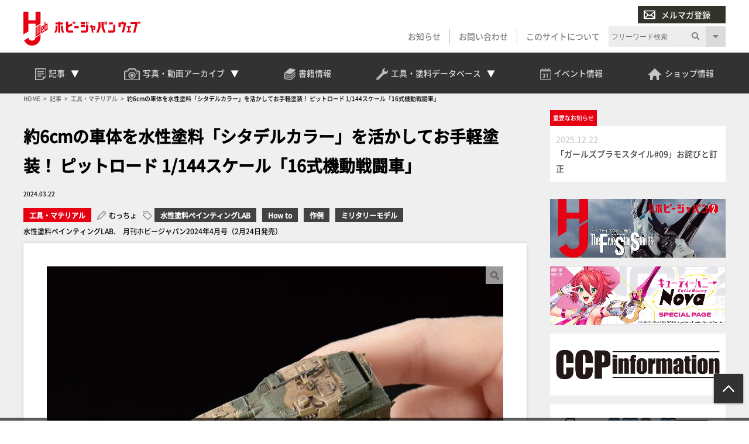

--- FILE ---
content_type: text/html; charset=UTF-8
request_url: https://hjweb.jp/article/1416025/
body_size: 20597
content:
<!DOCTYPE html>
<html lang="ja">
<head>
<!-- Google Tag Manager -->
<script>(function(w,d,s,l,i){w[l]=w[l]||[];w[l].push({'gtm.start':
new Date().getTime(),event:'gtm.js'});var f=d.getElementsByTagName(s)[0],
j=d.createElement(s),dl=l!='dataLayer'?'&l='+l:'';j.async=true;j.src=
'https://www.googletagmanager.com/gtm.js?id='+i+dl;f.parentNode.insertBefore(j,f);
})(window,document,'script','dataLayer','GTM-P6M3SW3');</script>
<!-- End Google Tag Manager -->
<!-- meta -->
<meta charset="utf-8">
<meta name="viewport" content="width=device-width,initial-scale=1">

<meta name="keywords" content="" />
<meta name="description" content="1/144 陸上自衛隊 16式機動戦闘車 ミニスケールのAFVならフリーハンドの迷彩塗装でも見映え良し！ 製作・文／むっちょ 　安全、安心、環境にも優しくて高性能だけどまだまだ認知度が低く使っている人も少ない「水性塗料」 [&hellip;]" />

<meta property="og:locale" content="ja_JP" />
<meta property="og:site_name" content="Hobby JAPAN Web" />
<meta property="og:type" content="article" />
<meta property="og:url" content="https://hjweb.jp/article/1416025/" />

<meta property="og:title" content="約6cmの車体を水性塗料「シタデルカラー」を活かしてお手軽塗装！ ピットロード 1/144スケール「16式機動戦闘車」　 &#8211; Hobby JAPAN Web" />
<meta property="og:description" content="1/144 陸上自衛隊 16式機動戦闘車 ミニスケールのAFVならフリーハンドの迷彩塗装でも見映え良し！ 製作・文／むっちょ 　安全、安心、環境にも優しくて高性能だけどまだまだ認知度が低く使っている人も少ない「水性塗料」 [&hellip;]">
<meta property="og:image" content="https://hjweb.jp/wp-content/uploads/2024/03/HJ_24_04_258-259_eye.jpg">
<meta property="og:image:width" content="1200" />
<meta property="og:image:height" content="800" />

<meta name="twitter:site" content="@Twitter" />
<meta name="twitter:title" content="約6cmの車体を水性塗料「シタデルカラー」を活かしてお手軽塗装！ ピットロード 1/144スケール「16式機動戦闘車」　 &#8211; Hobby JAPAN Web" />
<meta name="twitter:url" content="https://hjweb.jp/article/1416025/" />
<meta name="twitter:card" content="summary_large_image">
<meta name="twitter:description" content="1/144 陸上自衛隊 16式機動戦闘車 ミニスケールのAFVならフリーハンドの迷彩塗装でも見映え良し！ 製作・文／むっちょ 　安全、安心、環境にも優しくて高性能だけどまだまだ認知度が低く使っている人も少ない「水性塗料」 [&hellip;]" />
<meta name="twitter:image" content="https://hjweb.jp/wp-content/uploads/2024/03/HJ_24_04_258-259_eye.jpg">

<script src="https://flux-cdn.com/client/1000190/hjweb_01381.min.js" async></script>
<!-- /meta -->
<title>約6cmの車体を水性塗料「シタデルカラー」を活かしてお手軽塗装！ ピットロード 1/144スケール「16式機動戦闘車」　 &#8211; Hobby JAPAN Web</title>
<meta name='robots' content='max-image-preview:large' />
<link rel='dns-prefetch' href='//static.addtoany.com' />
<script type="text/javascript">
window._wpemojiSettings = {"baseUrl":"https:\/\/s.w.org\/images\/core\/emoji\/14.0.0\/72x72\/","ext":".png","svgUrl":"https:\/\/s.w.org\/images\/core\/emoji\/14.0.0\/svg\/","svgExt":".svg","source":{"concatemoji":"https:\/\/hjweb.jp\/wp-includes\/js\/wp-emoji-release.min.js?ver=6.2.2"}};
/*! This file is auto-generated */
!function(e,a,t){var n,r,o,i=a.createElement("canvas"),p=i.getContext&&i.getContext("2d");function s(e,t){p.clearRect(0,0,i.width,i.height),p.fillText(e,0,0);e=i.toDataURL();return p.clearRect(0,0,i.width,i.height),p.fillText(t,0,0),e===i.toDataURL()}function c(e){var t=a.createElement("script");t.src=e,t.defer=t.type="text/javascript",a.getElementsByTagName("head")[0].appendChild(t)}for(o=Array("flag","emoji"),t.supports={everything:!0,everythingExceptFlag:!0},r=0;r<o.length;r++)t.supports[o[r]]=function(e){if(p&&p.fillText)switch(p.textBaseline="top",p.font="600 32px Arial",e){case"flag":return s("\ud83c\udff3\ufe0f\u200d\u26a7\ufe0f","\ud83c\udff3\ufe0f\u200b\u26a7\ufe0f")?!1:!s("\ud83c\uddfa\ud83c\uddf3","\ud83c\uddfa\u200b\ud83c\uddf3")&&!s("\ud83c\udff4\udb40\udc67\udb40\udc62\udb40\udc65\udb40\udc6e\udb40\udc67\udb40\udc7f","\ud83c\udff4\u200b\udb40\udc67\u200b\udb40\udc62\u200b\udb40\udc65\u200b\udb40\udc6e\u200b\udb40\udc67\u200b\udb40\udc7f");case"emoji":return!s("\ud83e\udef1\ud83c\udffb\u200d\ud83e\udef2\ud83c\udfff","\ud83e\udef1\ud83c\udffb\u200b\ud83e\udef2\ud83c\udfff")}return!1}(o[r]),t.supports.everything=t.supports.everything&&t.supports[o[r]],"flag"!==o[r]&&(t.supports.everythingExceptFlag=t.supports.everythingExceptFlag&&t.supports[o[r]]);t.supports.everythingExceptFlag=t.supports.everythingExceptFlag&&!t.supports.flag,t.DOMReady=!1,t.readyCallback=function(){t.DOMReady=!0},t.supports.everything||(n=function(){t.readyCallback()},a.addEventListener?(a.addEventListener("DOMContentLoaded",n,!1),e.addEventListener("load",n,!1)):(e.attachEvent("onload",n),a.attachEvent("onreadystatechange",function(){"complete"===a.readyState&&t.readyCallback()})),(e=t.source||{}).concatemoji?c(e.concatemoji):e.wpemoji&&e.twemoji&&(c(e.twemoji),c(e.wpemoji)))}(window,document,window._wpemojiSettings);
</script>
<style type="text/css">
img.wp-smiley,
img.emoji {
	display: inline !important;
	border: none !important;
	box-shadow: none !important;
	height: 1em !important;
	width: 1em !important;
	margin: 0 0.07em !important;
	vertical-align: -0.1em !important;
	background: none !important;
	padding: 0 !important;
}
</style>
	<link rel='stylesheet' id='wp-block-library-css' href='https://hjweb.jp/wp-includes/css/dist/block-library/style.min.css?ver=6.2.2' type='text/css' media='all' />
<link rel='stylesheet' id='classic-theme-styles-css' href='https://hjweb.jp/wp-includes/css/classic-themes.min.css?ver=6.2.2' type='text/css' media='all' />
<style id='global-styles-inline-css' type='text/css'>
body{--wp--preset--color--black: #000000;--wp--preset--color--cyan-bluish-gray: #abb8c3;--wp--preset--color--white: #ffffff;--wp--preset--color--pale-pink: #f78da7;--wp--preset--color--vivid-red: #cf2e2e;--wp--preset--color--luminous-vivid-orange: #ff6900;--wp--preset--color--luminous-vivid-amber: #fcb900;--wp--preset--color--light-green-cyan: #7bdcb5;--wp--preset--color--vivid-green-cyan: #00d084;--wp--preset--color--pale-cyan-blue: #8ed1fc;--wp--preset--color--vivid-cyan-blue: #0693e3;--wp--preset--color--vivid-purple: #9b51e0;--wp--preset--gradient--vivid-cyan-blue-to-vivid-purple: linear-gradient(135deg,rgba(6,147,227,1) 0%,rgb(155,81,224) 100%);--wp--preset--gradient--light-green-cyan-to-vivid-green-cyan: linear-gradient(135deg,rgb(122,220,180) 0%,rgb(0,208,130) 100%);--wp--preset--gradient--luminous-vivid-amber-to-luminous-vivid-orange: linear-gradient(135deg,rgba(252,185,0,1) 0%,rgba(255,105,0,1) 100%);--wp--preset--gradient--luminous-vivid-orange-to-vivid-red: linear-gradient(135deg,rgba(255,105,0,1) 0%,rgb(207,46,46) 100%);--wp--preset--gradient--very-light-gray-to-cyan-bluish-gray: linear-gradient(135deg,rgb(238,238,238) 0%,rgb(169,184,195) 100%);--wp--preset--gradient--cool-to-warm-spectrum: linear-gradient(135deg,rgb(74,234,220) 0%,rgb(151,120,209) 20%,rgb(207,42,186) 40%,rgb(238,44,130) 60%,rgb(251,105,98) 80%,rgb(254,248,76) 100%);--wp--preset--gradient--blush-light-purple: linear-gradient(135deg,rgb(255,206,236) 0%,rgb(152,150,240) 100%);--wp--preset--gradient--blush-bordeaux: linear-gradient(135deg,rgb(254,205,165) 0%,rgb(254,45,45) 50%,rgb(107,0,62) 100%);--wp--preset--gradient--luminous-dusk: linear-gradient(135deg,rgb(255,203,112) 0%,rgb(199,81,192) 50%,rgb(65,88,208) 100%);--wp--preset--gradient--pale-ocean: linear-gradient(135deg,rgb(255,245,203) 0%,rgb(182,227,212) 50%,rgb(51,167,181) 100%);--wp--preset--gradient--electric-grass: linear-gradient(135deg,rgb(202,248,128) 0%,rgb(113,206,126) 100%);--wp--preset--gradient--midnight: linear-gradient(135deg,rgb(2,3,129) 0%,rgb(40,116,252) 100%);--wp--preset--duotone--dark-grayscale: url('#wp-duotone-dark-grayscale');--wp--preset--duotone--grayscale: url('#wp-duotone-grayscale');--wp--preset--duotone--purple-yellow: url('#wp-duotone-purple-yellow');--wp--preset--duotone--blue-red: url('#wp-duotone-blue-red');--wp--preset--duotone--midnight: url('#wp-duotone-midnight');--wp--preset--duotone--magenta-yellow: url('#wp-duotone-magenta-yellow');--wp--preset--duotone--purple-green: url('#wp-duotone-purple-green');--wp--preset--duotone--blue-orange: url('#wp-duotone-blue-orange');--wp--preset--font-size--small: 13px;--wp--preset--font-size--medium: 20px;--wp--preset--font-size--large: 36px;--wp--preset--font-size--x-large: 42px;--wp--preset--spacing--20: 0.44rem;--wp--preset--spacing--30: 0.67rem;--wp--preset--spacing--40: 1rem;--wp--preset--spacing--50: 1.5rem;--wp--preset--spacing--60: 2.25rem;--wp--preset--spacing--70: 3.38rem;--wp--preset--spacing--80: 5.06rem;--wp--preset--shadow--natural: 6px 6px 9px rgba(0, 0, 0, 0.2);--wp--preset--shadow--deep: 12px 12px 50px rgba(0, 0, 0, 0.4);--wp--preset--shadow--sharp: 6px 6px 0px rgba(0, 0, 0, 0.2);--wp--preset--shadow--outlined: 6px 6px 0px -3px rgba(255, 255, 255, 1), 6px 6px rgba(0, 0, 0, 1);--wp--preset--shadow--crisp: 6px 6px 0px rgba(0, 0, 0, 1);}:where(.is-layout-flex){gap: 0.5em;}body .is-layout-flow > .alignleft{float: left;margin-inline-start: 0;margin-inline-end: 2em;}body .is-layout-flow > .alignright{float: right;margin-inline-start: 2em;margin-inline-end: 0;}body .is-layout-flow > .aligncenter{margin-left: auto !important;margin-right: auto !important;}body .is-layout-constrained > .alignleft{float: left;margin-inline-start: 0;margin-inline-end: 2em;}body .is-layout-constrained > .alignright{float: right;margin-inline-start: 2em;margin-inline-end: 0;}body .is-layout-constrained > .aligncenter{margin-left: auto !important;margin-right: auto !important;}body .is-layout-constrained > :where(:not(.alignleft):not(.alignright):not(.alignfull)){max-width: var(--wp--style--global--content-size);margin-left: auto !important;margin-right: auto !important;}body .is-layout-constrained > .alignwide{max-width: var(--wp--style--global--wide-size);}body .is-layout-flex{display: flex;}body .is-layout-flex{flex-wrap: wrap;align-items: center;}body .is-layout-flex > *{margin: 0;}:where(.wp-block-columns.is-layout-flex){gap: 2em;}.has-black-color{color: var(--wp--preset--color--black) !important;}.has-cyan-bluish-gray-color{color: var(--wp--preset--color--cyan-bluish-gray) !important;}.has-white-color{color: var(--wp--preset--color--white) !important;}.has-pale-pink-color{color: var(--wp--preset--color--pale-pink) !important;}.has-vivid-red-color{color: var(--wp--preset--color--vivid-red) !important;}.has-luminous-vivid-orange-color{color: var(--wp--preset--color--luminous-vivid-orange) !important;}.has-luminous-vivid-amber-color{color: var(--wp--preset--color--luminous-vivid-amber) !important;}.has-light-green-cyan-color{color: var(--wp--preset--color--light-green-cyan) !important;}.has-vivid-green-cyan-color{color: var(--wp--preset--color--vivid-green-cyan) !important;}.has-pale-cyan-blue-color{color: var(--wp--preset--color--pale-cyan-blue) !important;}.has-vivid-cyan-blue-color{color: var(--wp--preset--color--vivid-cyan-blue) !important;}.has-vivid-purple-color{color: var(--wp--preset--color--vivid-purple) !important;}.has-black-background-color{background-color: var(--wp--preset--color--black) !important;}.has-cyan-bluish-gray-background-color{background-color: var(--wp--preset--color--cyan-bluish-gray) !important;}.has-white-background-color{background-color: var(--wp--preset--color--white) !important;}.has-pale-pink-background-color{background-color: var(--wp--preset--color--pale-pink) !important;}.has-vivid-red-background-color{background-color: var(--wp--preset--color--vivid-red) !important;}.has-luminous-vivid-orange-background-color{background-color: var(--wp--preset--color--luminous-vivid-orange) !important;}.has-luminous-vivid-amber-background-color{background-color: var(--wp--preset--color--luminous-vivid-amber) !important;}.has-light-green-cyan-background-color{background-color: var(--wp--preset--color--light-green-cyan) !important;}.has-vivid-green-cyan-background-color{background-color: var(--wp--preset--color--vivid-green-cyan) !important;}.has-pale-cyan-blue-background-color{background-color: var(--wp--preset--color--pale-cyan-blue) !important;}.has-vivid-cyan-blue-background-color{background-color: var(--wp--preset--color--vivid-cyan-blue) !important;}.has-vivid-purple-background-color{background-color: var(--wp--preset--color--vivid-purple) !important;}.has-black-border-color{border-color: var(--wp--preset--color--black) !important;}.has-cyan-bluish-gray-border-color{border-color: var(--wp--preset--color--cyan-bluish-gray) !important;}.has-white-border-color{border-color: var(--wp--preset--color--white) !important;}.has-pale-pink-border-color{border-color: var(--wp--preset--color--pale-pink) !important;}.has-vivid-red-border-color{border-color: var(--wp--preset--color--vivid-red) !important;}.has-luminous-vivid-orange-border-color{border-color: var(--wp--preset--color--luminous-vivid-orange) !important;}.has-luminous-vivid-amber-border-color{border-color: var(--wp--preset--color--luminous-vivid-amber) !important;}.has-light-green-cyan-border-color{border-color: var(--wp--preset--color--light-green-cyan) !important;}.has-vivid-green-cyan-border-color{border-color: var(--wp--preset--color--vivid-green-cyan) !important;}.has-pale-cyan-blue-border-color{border-color: var(--wp--preset--color--pale-cyan-blue) !important;}.has-vivid-cyan-blue-border-color{border-color: var(--wp--preset--color--vivid-cyan-blue) !important;}.has-vivid-purple-border-color{border-color: var(--wp--preset--color--vivid-purple) !important;}.has-vivid-cyan-blue-to-vivid-purple-gradient-background{background: var(--wp--preset--gradient--vivid-cyan-blue-to-vivid-purple) !important;}.has-light-green-cyan-to-vivid-green-cyan-gradient-background{background: var(--wp--preset--gradient--light-green-cyan-to-vivid-green-cyan) !important;}.has-luminous-vivid-amber-to-luminous-vivid-orange-gradient-background{background: var(--wp--preset--gradient--luminous-vivid-amber-to-luminous-vivid-orange) !important;}.has-luminous-vivid-orange-to-vivid-red-gradient-background{background: var(--wp--preset--gradient--luminous-vivid-orange-to-vivid-red) !important;}.has-very-light-gray-to-cyan-bluish-gray-gradient-background{background: var(--wp--preset--gradient--very-light-gray-to-cyan-bluish-gray) !important;}.has-cool-to-warm-spectrum-gradient-background{background: var(--wp--preset--gradient--cool-to-warm-spectrum) !important;}.has-blush-light-purple-gradient-background{background: var(--wp--preset--gradient--blush-light-purple) !important;}.has-blush-bordeaux-gradient-background{background: var(--wp--preset--gradient--blush-bordeaux) !important;}.has-luminous-dusk-gradient-background{background: var(--wp--preset--gradient--luminous-dusk) !important;}.has-pale-ocean-gradient-background{background: var(--wp--preset--gradient--pale-ocean) !important;}.has-electric-grass-gradient-background{background: var(--wp--preset--gradient--electric-grass) !important;}.has-midnight-gradient-background{background: var(--wp--preset--gradient--midnight) !important;}.has-small-font-size{font-size: var(--wp--preset--font-size--small) !important;}.has-medium-font-size{font-size: var(--wp--preset--font-size--medium) !important;}.has-large-font-size{font-size: var(--wp--preset--font-size--large) !important;}.has-x-large-font-size{font-size: var(--wp--preset--font-size--x-large) !important;}
.wp-block-navigation a:where(:not(.wp-element-button)){color: inherit;}
:where(.wp-block-columns.is-layout-flex){gap: 2em;}
.wp-block-pullquote{font-size: 1.5em;line-height: 1.6;}
</style>
<link rel='stylesheet' id='wordpress-popular-posts-css-css' href='https://hjweb.jp/wp-content/plugins/wordpress-popular-posts/assets/css/wpp.css?ver=6.1.1' type='text/css' media='all' />
<link rel='stylesheet' id='hj-all-min-css' href='https://hjweb.jp/wp-content/themes/hobbyjapan/css/all.min.css?ver=1753668726' type='text/css' media='' />
<link rel='stylesheet' id='hj-reset-css' href='https://hjweb.jp/wp-content/themes/hobbyjapan/css/common/reset.css?ver=1753668726' type='text/css' media='' />
<link rel='stylesheet' id='hj-common-css' href='https://hjweb.jp/wp-content/themes/hobbyjapan/css/common/common.css?ver=1753668726' type='text/css' media='' />
<link rel='stylesheet' id='hj-style-css' href='https://hjweb.jp/wp-content/themes/hobbyjapan/css/style.css?ver=1753668726' type='text/css' media='' />
<link rel='stylesheet' id='hj-editor-css' href='https://hjweb.jp/wp-content/themes/hobbyjapan/css/common/editor.css?ver=1753668726' type='text/css' media='' />
<link rel='stylesheet' id='hj-smp-css' href='https://hjweb.jp/wp-content/themes/hobbyjapan/css/smp.css?ver=1753668726' type='text/css' media='' />
<link rel='stylesheet' id='hj-page-css' href='https://hjweb.jp/wp-content/themes/hobbyjapan/css/page.css?ver=1753668726' type='text/css' media='' />
<link rel='stylesheet' id='hj-baguettebox-css' href='https://hjweb.jp/wp-content/themes/hobbyjapan/js/baguettebox/baguetteBox.min.css?ver=1753668726' type='text/css' media='' />
<link rel='stylesheet' id='hj-flux-css' href='https://hjweb.jp/wp-content/themes/hobbyjapan/css/flux.css?ver=1753668726' type='text/css' media='' />
<link rel='stylesheet' id='addtoany-css' href='https://hjweb.jp/wp-content/plugins/add-to-any/addtoany.min.css?ver=1.16' type='text/css' media='all' />
<script type='text/javascript' id='addtoany-core-js-before'>
window.a2a_config=window.a2a_config||{};a2a_config.callbacks=[];a2a_config.overlays=[];a2a_config.templates={};a2a_localize = {
	Share: "共有",
	Save: "ブックマーク",
	Subscribe: "購読",
	Email: "メール",
	Bookmark: "ブックマーク",
	ShowAll: "すべて表示する",
	ShowLess: "小さく表示する",
	FindServices: "サービスを探す",
	FindAnyServiceToAddTo: "追加するサービスを今すぐ探す",
	PoweredBy: "Powered by",
	ShareViaEmail: "メールでシェアする",
	SubscribeViaEmail: "メールで購読する",
	BookmarkInYourBrowser: "ブラウザにブックマーク",
	BookmarkInstructions: "このページをブックマークするには、 Ctrl+D または \u2318+D を押下。",
	AddToYourFavorites: "お気に入りに追加",
	SendFromWebOrProgram: "任意のメールアドレスまたはメールプログラムから送信",
	EmailProgram: "メールプログラム",
	More: "詳細&#8230;",
	ThanksForSharing: "Thanks for sharing!",
	ThanksForFollowing: "Thanks for following!"
};
</script>
<script type='text/javascript' async src='https://static.addtoany.com/menu/page.js' id='addtoany-core-js'></script>
<script type='application/json' id='wpp-json'>
{"sampling_active":1,"sampling_rate":100,"ajax_url":"https:\/\/hjweb.jp\/wp-json\/wordpress-popular-posts\/v1\/popular-posts","api_url":"https:\/\/hjweb.jp\/wp-json\/wordpress-popular-posts","ID":1416025,"token":"96c4f10218","lang":0,"debug":0}
</script>
<script type='text/javascript' src='https://hjweb.jp/wp-content/plugins/wordpress-popular-posts/assets/js/wpp.min.js?ver=6.1.1' id='wpp-js-js'></script>
<script type='text/javascript' src='https://hjweb.jp/wp-content/themes/hobbyjapan/js/jquery.min.js?ver=1753668727' id='js-jquery-min-js'></script>
<script type='text/javascript' src='https://hjweb.jp/wp-content/themes/hobbyjapan/js/js.cookie.min.js?ver=1753668727' id='js-cookie-min-js'></script>
<script type='text/javascript' src='https://hjweb.jp/wp-content/themes/hobbyjapan/js/ofi.min.js?ver=1753668727' id='js-ofi-min-js'></script>
<script type='text/javascript' src='https://hjweb.jp/wp-content/themes/hobbyjapan/js/baguettebox/baguetteBox.min.js?ver=1753668726' id='js-baguettebox-js'></script>
<script type='text/javascript' src='https://hjweb.jp/wp-content/themes/hobbyjapan/js/cmd.js?ver=1753668726' id='js-hj-common-js'></script>
<script type='text/javascript' src='https://hjweb.jp/wp-content/themes/hobbyjapan/js/sp.js?ver=1753668727' id='js-hj-sp-js'></script>
<script type='text/javascript' src='https://cdn.taboola.com/webpush/publishers/1803961/taboola-push-sdk.js' id='taboola-push-sdk-js'></script>
            <style id="wpp-loading-animation-styles">@-webkit-keyframes bgslide{from{background-position-x:0}to{background-position-x:-200%}}@keyframes bgslide{from{background-position-x:0}to{background-position-x:-200%}}.wpp-widget-placeholder,.wpp-widget-block-placeholder{margin:0 auto;width:60px;height:3px;background:#dd3737;background:linear-gradient(90deg,#dd3737 0%,#571313 10%,#dd3737 100%);background-size:200% auto;border-radius:3px;-webkit-animation:bgslide 1s infinite linear;animation:bgslide 1s infinite linear}</style>
            <!-- Taboola script -->
<script type="text/javascript">
window._taboola = window._taboola || [];
_taboola.push({article:'auto'});
!function (e, f, u, i) {
if (!document.getElementById(i)){
e.async = 1;
e.src = u;
e.id = i;
f.parentNode.insertBefore(e, f);
}
}(document.createElement('script'),
document.getElementsByTagName('script')[0],
'//cdn.taboola.com/libtrc/hobbyjapan-hjwebjp/loader.js',
'tb_loader_script');
if(window.performance && typeof window.performance.mark == 'function')
{window.performance.mark('tbl_ic');}
</script>
<!-- Taboola script End-->
<link rel="icon" href="https://hjweb.jp/wp-content/uploads/2021/01/favicon.ico" sizes="32x32" />
<link rel="icon" href="https://hjweb.jp/wp-content/uploads/2021/01/favicon.ico" sizes="192x192" />
<link rel="apple-touch-icon" href="https://hjweb.jp/wp-content/uploads/2021/01/favicon.ico" />
<meta name="msapplication-TileImage" content="https://hjweb.jp/wp-content/uploads/2021/01/favicon.ico" />
</head>
<body class="post-template-default single single-post postid-1416025 single-format-standard">
<!-- Google Tag Manager (noscript) -->
<noscript><iframe src="https://www.googletagmanager.com/ns.html?id=GTM-P6M3SW3"
height="0" width="0" style="display:none;visibility:hidden"></iframe></noscript>
<!-- End Google Tag Manager (noscript) -->
<div id="wrapper">
<header>
	<div id="submenu" class="wrap">
		<div id="h-siteid">
			<h1>
				<a href="https://hjweb.jp">
					<img src="https://hjweb.jp/wp-content/themes/hobbyjapan/css/svg/siteid.svg" alt="Hobby JAPAN Web" />
				</a>
			</h1>
		</div>
		<div id="h-snav">
			<div id="h-mailmag">
				<ul>
					<li class="login display-none">
						<a href=""><img src="https://hjweb.jp/wp-content/themes/hobbyjapan/img/common/icon-user-w.png" />会員ログイン</a>
					</li>
					<li class="mailmag">
						<a href="https://hjweb.jp/mailmagazine"><img src="https://hjweb.jp/wp-content/themes/hobbyjapan/img/common/icon-mail-w.png" />メルマガ登録</a>
					</li>
				</ul>
			</div>
			<div id="h-slist">
				<div class="textwidget custom-html-widget"><ul>
	<li>
		<a href="https://hjweb.jp/news">お知らせ</a>
	</li>
	<li>
		<a href="https://hjweb.jp/contact">お問い合わせ</a>
	</li>
	<li>
		<a href="https://hjweb.jp/guide">このサイトについて</a>
	</li>
	<li class="display-none">
		<a style="background: #9f0411" href="https://hjweb.jp/mailmagazine"><i class="gray"><img src="https://hjweb.jp/wp-content/themes/hobbyjapan/img/common/icon-user-w.png"></i>会員ログイン</a>
	</li>
	<li class="sp-only">
		<a style="background: #838383" href="/mailmagazine"><i class="gray"><img src="https://hjweb.jp/wp-content/themes/hobbyjapan/img/common/icon-mail-w.png"></i>メルマガ登録</a>
	</li>
</ul></div>			</div>
			<div id="h-search">
				<div class="search">
	<h3>サイト内検索</h3>
	<form method="get" action="https://hjweb.jp/search" >
		<div class="search-block">
			<input type="text" class="inputField search-form keyword" value="" name="word" placeholder="フリーワード検索" />
			<button><i class="fas fa-search"></i></button>
		</div>
		<u class="search-option-trig fas fa-caret-down"></u>
		<div class="search-option">
			<h4>検索対象を絞り込む</h4>
			<select name="type">
				<option value="">全て</option>
								<option value="article">記事</option>
									<option value="series">連載</option>
									<option value="maker">メーカー新製品情報</option>
									<option value="photo">写真アーカイブ</option>
									<option value="movie">動画一覧</option>
									<option value="event">イベント情報</option>
									<option value="shop">ショップ情報</option>
									<option value="news">お知らせ</option>
								</select>
		</div>
	</form>
</div>
			</div>
		</div>
	</div>
	<div id="gnav-container">
		<div id="gnav" class="wrap">
		<div class="textwidget custom-html-widget"><ul class="mainmenu">
	<li class="head-drop">
		<a id="trig-article"  class="article-trig dropdown-trig">
			<i><img src="https://hjweb.jp/wp-content/themes/hobbyjapan/img/common/icon-articles.png"></i>
			<span>記事</span>
			<u></u>
		</a>
		<div id="dropdown-article" class="dropdown-list">
			<div class="fl_w_fs">
				<div class="dropdown-item article">
					<strong><a href="https://hjweb.jp/article">
						<i><img src="https://hjweb.jp/wp-content/themes/hobbyjapan/img/common/icon-articles.png"></i>
						<span>記事一覧</span>
					</a><u></u></strong>
					<ul>
						<li><a href="https://hjweb.jp/article/category/gundam/">ガンダム</a></li><li><a href="https://hjweb.jp/article/category/character/">キャラクターモデル</a></li><li><a href="https://hjweb.jp/article/category/girls/">ガールズプラモ</a></li><li><a href="https://hjweb.jp/article/category/scale/">スケールモデル</a></li><li><a href="https://hjweb.jp/article/category/figure/">フィギュア</a></li><li><a href="https://hjweb.jp/article/category/toy/">完成品TOY</a></li><li><a href="https://hjweb.jp/article/category/tool/">工具・マテリアル</a></li><li><a href="https://hjweb.jp/article/category/event/">イベント</a></li><li><a href="https://hjweb.jp/article/category/anime-game/">アニメ・ゲーム</a></li><li><a href="https://hjweb.jp/article/category/tokusatsu/">特撮</a></li><li><a href="https://hjweb.jp/article/category/tcg/">カードゲーム</a></li><li><a href="https://hjweb.jp/article/category/comic/">コミック</a></li><li><a href="https://hjweb.jp/article/category/vr/">VR</a></li><li><a href="https://hjweb.jp/article/category/other/">その他</a></li>
					</ul>
				</div>
				<div class="dropdown-item series">
					<strong><a href="https://hjweb.jp/recommend">
						<i><img src="https://hjweb.jp/wp-content/themes/hobbyjapan/img/common/icon-special.png"></i>
						<span>特集・連載一覧</span>
					</a><u></u></strong>
					<ul>
					<li><a href="https://hjweb.jp/series/?series=syoseki-mook">書籍・MOOK発売情報</a></li><li><a href="https://hjweb.jp/series/?series=hj-pickup">最新号Pick up</a></li>
						<li><a href="https://hjweb.jp/recommend/">連載一覧</a></li>
					</ul>		
				</div>
				<div class="dropdown-item maker">
					<strong><a href="https://hjweb.jp/maker">
						<i><img src="https://hjweb.jp/wp-content/themes/hobbyjapan/img/common/icon-maker.png"></i>
						<span>メーカー新製品情報</span>
					</a><u></u></strong>
					<ul><li><a href="https://hjweb.jp/makers/">メーカー一覧</a></li></ul>
				</div>
			</div>
		</div>
	</li>
	<li class="head-drop">
		<a id="trig-photo"  class="archive-trig dropdown-trig">
			<i><img src="https://hjweb.jp/wp-content/themes/hobbyjapan/img/common/icon-camera.png"></i>
			<span>写真・動画<br>アーカイブ</span>
			<u></u>
		</a>
		<div id="dropdown-photo"  class="dropdown-list">
			<div class="fl_w_fs">
				<div class="dropdown-item photo">
					<strong><a href="https://hjweb.jp/photo">
						<i><img src="https://hjweb.jp/wp-content/themes/hobbyjapan/img/common/icon-camera.png"></i>
						<span>写真アーカイブ一覧</span>
					</a><u></u></strong>
					<ul>
					<li><a href="https://hjweb.jp/photo/?photo=event">イベント・展示会</a></li><li><a href="https://hjweb.jp/photo/?photo=other">その他</a></li><li><a href="https://hjweb.jp/photo/?photo=hobbyjapan">ホビージャパン編集部</a></li>	
					</ul>
				</div>
				<div class="dropdown-item movie">
					<strong><a href="https://hjweb.jp/movie">
						<i><img src="https://hjweb.jp/wp-content/themes/hobbyjapan/img/common/icon-movie.png"></i>
						<span>動画一覧</span>
					</a><u></u></strong>
					<ul class="burger-only">
						<li><a href="https://hjweb.jp/movie/?movie=gundam">ガンダム</a></li><li><a href="https://hjweb.jp/movie/?movie=character">キャラクターモデル</a></li><li><a href="https://hjweb.jp/movie/?movie=scale">スケールモデル</a></li><li><a href="https://hjweb.jp/movie/?movie=figure">フィギュア</a></li><li><a href="https://hjweb.jp/movie/?movie=tool">工具・マテリアル</a></li><li><a href="https://hjweb.jp/movie/?movie=other">その他</a></li>	
					</ul>
					<div class="fl_w_sb">
						<div class="w-30">
							<strong>動画カテゴリー</strong>
					<ul>
						<li><a href="https://hjweb.jp/movie/?movie=gundam">ガンダム</a></li><li><a href="https://hjweb.jp/movie/?movie=character">キャラクターモデル</a></li><li><a href="https://hjweb.jp/movie/?movie=scale">スケールモデル</a></li><li><a href="https://hjweb.jp/movie/?movie=figure">フィギュア</a></li><li><a href="https://hjweb.jp/movie/?movie=tool">工具・マテリアル</a></li><li><a href="https://hjweb.jp/movie/?movie=other">その他</a></li>	
					</ul>
						</div>
						<div class="w-66">
							<strong>新着動画</strong>
							<ul>
					<li>
				<a class="title" href="https://hjweb.jp/movie/2033977/">【月刊工具】ウェーブ「“スジ彫り”便利ツール」をピックアップ...</a>
			</li>
						<li>
				<a class="title" href="https://hjweb.jp/movie/2021172/">【#25】戦う相手が悪かった!?木村編集長プロモデラー時代の...</a>
			</li>
						<li>
				<a class="title" href="https://hjweb.jp/movie/2020965/">【#24】1991年のホビージャパンを読む！木村編集長プロモ...</a>
			</li>
						<li>
				<a class="title" href="https://hjweb.jp/movie/1979838/">【#23】まさかのロボ・ジョックスが表紙に！ 「パトレイバー...</a>
			</li>
						<li>
				<a class="title" href="https://hjweb.jp/movie/1978090/">【#22】ガンダム新作がない時代、『パトレイバー』やSF映画...</a>
			</li>
						<li>
				<a class="title" href="https://hjweb.jp/movie/1976111/">MAX渡辺×横山宏による長寿連載『Ma.K. in SF3D...</a>
			</li>
					</ul>
		
						</div>
					</div>
				</div>
			</div>
		</div>
	</li>
	<li>
		<a href="https://db.hjweb.jp/book-db/">
			<i><img src="https://hjweb.jp/wp-content/themes/hobbyjapan/img/common/icon-books.png"></i>
			<span>書籍情報</span>
		</a>
	</li>
	<li class="head-drop">
		<a id="trig-db" class="archive-trig dropdown-trig">
			<i><img src="https://hjweb.jp/wp-content/themes/hobbyjapan/img/common/icon-kougu.png"></i>
			<span>工具・塗料<br>データベース</span>
			<u></u>
		</a>
		<div id="dropdown-db"  class="dropdown-list">
			<div class="dropdown-item tool">
				<strong><a href="https://db.hjweb.jp/">
					<i><img src="https://hjweb.jp/wp-content/themes/hobbyjapan/img/common/icon-kougu.png"></i>
					<span>工具・塗料データベース</span>
				</a><u></u></strong>
				<ul class="smp">
					<li>
						<a href="https://db.hjweb.jp/tool/">工具＆マテリアルからさがす</a>
					</li>
					<li>
						<a href="https://db.hjweb.jp/color">塗料からさがす</a>
					</li>
				</ul>
				<div class="fl_w_sb">
					<div class="w-48">
						<a href="https://db.hjweb.jp/tool/">
							<img class="desvg" src="https://hjweb.jp/wp-content/themes/hobbyjapan/css/svg/gotokougu.svg" alt="工具＆マテリアルから探す">
						</a>
					</div>
					<div class="w-48">
						<a href="https://db.hjweb.jp/color">
							<img class="desvg" src="https://hjweb.jp/wp-content/themes/hobbyjapan/css/svg/gotocolor.svg" alt="塗料から探す">
						</a>
					</div>
				</div>
			</div>
		</div>
	</li>
	<li>
		<a href="https://hjweb.jp/event">
			<i><img src="https://hjweb.jp/wp-content/themes/hobbyjapan/img/common/icon-calendar.png"></i>
			<span>イベント<br>情報</span>
		</a>
	</li>
	<li>
		<a href="https://hjweb.jp/shop">
			<i><img src="https://hjweb.jp/wp-content/themes/hobbyjapan/img/common/icon-home.png"></i>
			<span>ショップ<br>情報</span>
		</a>
	</li>
	<li class="regist display-none">
		<a href="">
			<i class="gray"><img src="https://hjweb.jp/wp-content/themes/hobbyjapan/img/common/icon-comunity.png"></i>
			<span>HJ<br>コミュニティ</span>
		</a>
	</li>
</ul></div>		</div>
	</div>
</header>
<div id="dropdown-close"></div>
<main>
	<div id="topicpath">
	<div class="wrap">
		<p><span><a href="https://hjweb.jp"><u>HOME</u></a></span><span><a href="https://hjweb.jp/article/"><u>記事</u></a></span><span><a href="https://hjweb.jp/article/category/tool/"><u>工具・マテリアル</u></a></span><span>約6cmの車体を水性塗料「シタデルカラー」を活かしてお手軽塗装！ ピットロード 1/144スケール「16式機動戦闘車」　</span></p>	</div>
</div>
	<div id="container" class="wrap">
			<div id="content">
					<article id="entry-item">
			<div class="title">
	<div id="topicpath-flux" class="fl_w_sb">
		<div class="w-48 flux_pc">
		<div class="flux" data-as-slot-id="/1000190/01381/PC/article_middle_rec_01"></div>		</div>
		<div class="w-48 flux_pc">
		<div class="flux" data-as-slot-id="/1000190/01381/PC/article_middle_rec_02"></div>		</div>
		<div class="w-100 flux_sp">
		<div class="flux" data-as-slot-id="/1000190/01381/SP/article_middle_rec_01"></div>		</div>
	</div>
	<h1>約6cmの車体を水性塗料「シタデルカラー」を活かしてお手軽塗装！ ピットロード 1/144スケール「16式機動戦闘車」　</h1>
			<span>2024.03.22</span>
	</div>
			<div class="data">
	<ul>
	<li class="category"><a href="https://hjweb.jp/article/category/tool/" class="tool">工具・マテリアル</a></li>	<li class="author">
			<img src="https://hjweb.jp/wp-content/themes/hobbyjapan/img/common/icon-writer.png"><span>むっちょ</span>
	</li>
	<li class="tag"><img src="https://hjweb.jp/wp-content/themes/hobbyjapan/img/common/icon-tags.png"><a href="https://hjweb.jp/article/tag/corner_10/" class="corner_10">水性塗料ペインティングLAB</a></li><li class="tag"><a href="https://hjweb.jp/article/tag/genre_01/" class="genre_01">How to</a></li><li class="tag"><a href="https://hjweb.jp/article/tag/genre_04/" class="genre_04">作例</a></li><li class="tag"><a href="https://hjweb.jp/article/tag/product_22/" class="product_22">ミリタリーモデル</a></li>	</ul>
		<p>水性塗料ペインティングLAB.　月刊ホビージャパン2024年4月号（2月24日発売）</p>
	</div>
							<section class="content">
										<div class="editor cXenseParse">
						
<div class="wp-block-columns photo is-layout-flex wp-container-12">
<div class="wp-block-column is-layout-flow"><div class="wp-block-image">
<figure class="aligncenter size-large"><a href="https://hjweb.jp/wp-content/uploads/2024/03/HJ_24_04_258-259_1.jpg"><img decoding="async" width="1024" height="812" src="https://hjweb.jp/wp-content/uploads/2024/03/HJ_24_04_258-259_1-1024x812.jpg" alt="1/144 陸上自衛隊 16式機動戦闘車　イメージカット" class="wp-image-1416026"/></a></figure></div></div>
</div>



<div style="height:30px" aria-hidden="true" class="wp-block-spacer"></div>



<p>1/144 陸上自衛隊 16式機動戦闘車</p>



<h2 class="wp-block-heading lv-line-red anchor">ミニスケールのAFVならフリーハンドの迷彩塗装でも見映え良し！</h2>



<div class="wp-block-columns photo is-layout-flex wp-container-15">
<div class="wp-block-column is-layout-flow"></div>



<div class="wp-block-column is-layout-flow">
<div class="wp-block-media-text alignwide has-media-on-the-right"><div class="wp-block-media-text__content">
<p>製作・文／むっちょ</p>
</div><figure class="wp-block-media-text__media"><a href="https://hjweb.jp/wp-content/uploads/2024/03/HJ_24_04_258-259_2.jpg"><img decoding="async" loading="lazy" width="1024" height="1024" src="https://hjweb.jp/wp-content/uploads/2024/03/HJ_24_04_258-259_2-1024x1024.jpg" alt="" class="wp-image-1416027 size-full"/></a></figure></div>
</div>
</div>



<p>　安全、安心、環境にも優しくて高性能だけどまだまだ認知度が低く使っている人も少ない「水性塗料」の可能性をお届けするコーナー。水性塗料に熟知した“水性アクリルボーイ”むっちょがさまざまなジャンルのキットを水性塗料で仕上げます。<br>　今回はピットロードから発売されている1/144スケールのAFVから「陸上自衛隊 16式機動戦闘車」を筆塗りしてみました。約6cmの車体に細かなディテールが詰まったサイズということでミニチュアモデラーの本領発揮。シタデルカラーの特性を活かしたお手軽塗装で仕上げてみます。</p>



<div style="height:30px" aria-hidden="true" class="wp-block-spacer"></div>



<div class="wp-block-group product-data is-layout-flow"><div class="wp-block-group__inner-container">
<p class="has-medium-font-size"><strong>今回使用している材料</strong></p>



<p class="has-small-font-size"><strong><mark style="background-color:rgba(0, 0, 0, 0);color:#ffe900" class="has-inline-color">●</mark>シタデルカラー／</strong>キャステラン・グリーン、ザンダリ・ダスト、ストラーケン・グリーン、ウシャブティ・ボーン、アイアンウォーリアー、ストームホスト・シルバー、バール・レッド（コントラスト）、インペリアル・フィスト（コントラスト）、コルヴス・ブラック、ストームヴァーミン・ファー<br><strong><mark style="background-color:rgba(0, 0, 0, 0);color:#ffe900" class="has-inline-color">●</mark>ターナーU-35／</strong>バーントアンバー</p>
</div></div>



<div style="height:30px" aria-hidden="true" class="wp-block-spacer"></div>



<p>　みなさんこんにちは！　むっちょです！<br>　今回はピットロードから発売されている1/144の16式機動戦闘車をペイントしていきます。<br>　久しぶりに小さいサイズの模型ということで、ミニチュアペイントにおけるスタンダードな手順を踏みながら、お手軽に映える仕上げを目指していきます。フリーハンド筆塗りでもかっこいい迷彩にできるよ！　って感じでいってみましょう！<br><br><strong>■16式機動戦闘車</strong><br>　陸上自衛隊に配備されている16式機動戦闘車。実物を見たことはありませんが、いつかの富士総合火力演習で見た、10式戦車のスラローム射撃がなかなかに衝撃的だったのを思い出します。<br>　16式機動戦闘車も、走行中の射撃が可能とのことで、この8つタイヤであれが出来るのか！　とワクワクしますね。<br><br><strong>■基本の塗装はシタデルカラー</strong><br>　キットのパーツ構成自体はシンプルなものの、小ぶりなボディにぎっしりとモールドが施してあります。<br>　最初から最後まで筆塗りでペイントしていくのにぴったりな嬉しいサイズなので、黒サフからシタデルカラーで立ち上げていくことにしました。<br>　迷彩も、実車写真などとよく見比べなら、フリーハンドで描き込んでいます。ベタ塗りや重ね塗りが得意なシタデルカラーであれば、迷彩パターンも筆塗りで思い通りに施すことができますよ。</p>



<div style="height:30px" aria-hidden="true" class="wp-block-spacer"></div>



<div class="wp-block-columns is-layout-flex wp-container-20">
<div class="wp-block-column is-layout-flow"></div>



<div class="wp-block-column is-layout-flow" style="flex-basis:50%">
<figure class="wp-block-image size-large"><a href="https://hjweb.jp/wp-content/uploads/2024/03/HJ_24_04_258-259_3.jpg"><img decoding="async" loading="lazy" width="1024" height="741" src="https://hjweb.jp/wp-content/uploads/2024/03/HJ_24_04_258-259_3-1024x741.jpg" alt="車体上面　パーツ　塗装前" class="wp-image-1416028"/></a><figcaption class="wp-element-caption">▲これくらいのサイズでは、細かいモールドを潰さず、奥までしっかりと色が乗るシタデルのケイオス・ブラックスプレーがオススメ</figcaption></figure>
</div>



<div class="wp-block-column is-layout-flow"></div>
</div>



<div class="wp-block-group is-layout-flow"><div class="wp-block-group__inner-container">
<div class="wp-block-columns is-layout-flex wp-container-23">
<div class="wp-block-column is-layout-flow">
<figure class="wp-block-image size-large"><a href="https://hjweb.jp/wp-content/uploads/2024/03/HJ_24_04_258-259_4.jpg"><img decoding="async" loading="lazy" width="1024" height="741" src="https://hjweb.jp/wp-content/uploads/2024/03/HJ_24_04_258-259_4-1024x741.jpg" alt="キャステラン・グリーンを平筆でベタ塗り" class="wp-image-1416029"/></a></figure>
</div>



<div class="wp-block-column is-layout-flow">
<figure class="wp-block-image size-large"><a href="https://hjweb.jp/wp-content/uploads/2024/03/HJ_24_04_258-259_5.jpg"><img decoding="async" loading="lazy" width="1024" height="741" src="https://hjweb.jp/wp-content/uploads/2024/03/HJ_24_04_258-259_5-1024x741.jpg" alt="３度塗りした状態" class="wp-image-1416030"/></a></figure>
</div>
</div>



<p class="caption-gray mgT-10">▲キャステラン・グリーンを平筆でベタ塗り。水で薄めた塗料を3回ほど重ねてフラットな塗面にした</p>
</div></div>



<div style="height:20px" aria-hidden="true" class="wp-block-spacer"></div>



<div class="wp-block-group is-layout-flow"><div class="wp-block-group__inner-container">
<div class="wp-block-columns is-layout-flex wp-container-27">
<div class="wp-block-column is-layout-flow">
<figure class="wp-block-image size-large"><a href="https://hjweb.jp/wp-content/uploads/2024/03/HJ_24_04_258-259_6.jpg"><img decoding="async" loading="lazy" width="1024" height="741" src="https://hjweb.jp/wp-content/uploads/2024/03/HJ_24_04_258-259_6-1024x741.jpg" alt="タミヤ モデリングブラシPROII 小で迷彩パターンをペイント" class="wp-image-1416031"/></a></figure>
</div>



<div class="wp-block-column is-layout-flow">
<figure class="wp-block-image size-large"><a href="https://hjweb.jp/wp-content/uploads/2024/03/HJ_24_04_258-259_7.jpg"><img decoding="async" loading="lazy" width="1024" height="741" src="https://hjweb.jp/wp-content/uploads/2024/03/HJ_24_04_258-259_7-1024x741.jpg" alt="模様を描きフラットにした状態" class="wp-image-1416032"/></a></figure>
</div>
</div>



<p class="caption-gray mgT-10">▲実車写真を見ながらタミヤ モデリングブラシPROII 小を使って迷彩パターンをペイント。ザンダリ・ダストで茶色を描き込んでいく。模様の縁取りを最初に行ってフラットにした</p>
</div></div>



<div style="height:40px" aria-hidden="true" class="wp-block-spacer"></div>



<p><strong>■最近ハマっているウォッシング</strong><br>　ベースとなる車体のペイントが終わったら、全体にウォッシングをしてスミ入れ兼汚しを施していきます。ここではターナー色彩 U-35シリーズの「バーントアンバー」でウォッシング。水でシャバシャバに薄めたものをたっぷりと塗布し、ドライヤーで軽く乾かします。スプレーボトルに入れたファレホ「エアブラシシンナー」でまんべんなく濡らし、キッチンペーパーで叩くように拭き取るというもの。<br>　ウォッシングのかかり具合を、好きに調整できるのが気持ちいいです。各種ウォッシング専用塗料とはまた違った表現になるので、ここ最近のマイブームです。</p>



<div style="height:30px" aria-hidden="true" class="wp-block-spacer"></div>



<div class="wp-block-columns is-layout-flex wp-container-32">
<div class="wp-block-column is-layout-flow"></div>



<div class="wp-block-column is-layout-flow" style="flex-basis:50%">
<figure class="wp-block-image size-large"><a href="https://hjweb.jp/wp-content/uploads/2024/03/HJ_24_04_258-259_8.jpg"><img decoding="async" loading="lazy" width="1024" height="741" src="https://hjweb.jp/wp-content/uploads/2024/03/HJ_24_04_258-259_8-1024x741.jpg" alt="U-35 バーントアンバーでウォッシング" class="wp-image-1416033"/></a><figcaption class="wp-element-caption">▲U-35 バーントアンバーでウォッシング。パレットが透けるくらい水で薄めたものを丸筆でたっぷりと塗布する</figcaption></figure>
</div>



<div class="wp-block-column is-layout-flow"></div>
</div>



<div class="wp-block-group is-layout-flow"><div class="wp-block-group__inner-container">
<div class="wp-block-columns is-layout-flex wp-container-35">
<div class="wp-block-column is-layout-flow">
<figure class="wp-block-image size-large"><a href="https://hjweb.jp/wp-content/uploads/2024/03/HJ_24_04_258-259_9.jpg"><img decoding="async" loading="lazy" width="1024" height="878" src="https://hjweb.jp/wp-content/uploads/2024/03/HJ_24_04_258-259_9-1024x878.jpg" alt="ファレホ エアブラシシンナーを吹きつけ" class="wp-image-1416034"/></a></figure>
</div>



<div class="wp-block-column is-layout-flow">
<figure class="wp-block-image size-large"><a href="https://hjweb.jp/wp-content/uploads/2024/03/HJ_24_04_258-259_10.jpg"><img decoding="async" loading="lazy" width="1024" height="878" src="https://hjweb.jp/wp-content/uploads/2024/03/HJ_24_04_258-259_10-1024x878.jpg" alt="キッチンペーパーで叩くようにして拭う" class="wp-image-1416035"/></a></figure>
</div>
</div>



<p class="caption-gray mgT-10">▲ファレホ エアブラシシンナーを吹きつけてキッチンペーパーで叩くようにして拭う。トーンが落ちすぎることなく、奥まった所にはしっかり影色が残るのでオススメ</p>
</div></div>



<div style="height:20px" aria-hidden="true" class="wp-block-spacer"></div>



<div class="wp-block-group is-layout-flow"><div class="wp-block-group__inner-container">
<div class="wp-block-columns is-layout-flex wp-container-39">
<div class="wp-block-column is-layout-flow">
<figure class="wp-block-image size-large"><a href="https://hjweb.jp/wp-content/uploads/2024/03/HJ_24_04_258-259_11.jpg"><img decoding="async" loading="lazy" width="1024" height="878" src="https://hjweb.jp/wp-content/uploads/2024/03/HJ_24_04_258-259_11-1024x878.jpg" alt="ストラーケン・グリーンとウシャブティ・ボーンを使いドライブラシでハイライトを追加" class="wp-image-1416036"/></a></figure>
</div>



<div class="wp-block-column is-layout-flow">
<figure class="wp-block-image size-large"><a href="https://hjweb.jp/wp-content/uploads/2024/03/HJ_24_04_258-259_12.jpg"><img decoding="async" loading="lazy" width="1024" height="878" src="https://hjweb.jp/wp-content/uploads/2024/03/HJ_24_04_258-259_12-1024x878.jpg" alt="ドライブラシで塗装した状態" class="wp-image-1416037"/></a></figure>
</div>
</div>



<p class="caption-gray mgT-10">▲ウォッシングの乾燥後、迷彩パターンの2色にそれぞれ、ストラーケン・グリーンとウシャブティ・ボーンを使いドライブラシでハイライトを追加。ディテールが細かいので、これだけでかなり見映えが良くなる</p>
</div></div>



<div style="height:20px" aria-hidden="true" class="wp-block-spacer"></div>



<div class="wp-block-group is-layout-flow"><div class="wp-block-group__inner-container">
<div class="wp-block-columns is-layout-flex wp-container-43">
<div class="wp-block-column is-layout-flow">
<figure class="wp-block-image size-large"><a href="https://hjweb.jp/wp-content/uploads/2024/03/HJ_24_04_258-259_13.jpg"><img decoding="async" loading="lazy" width="1024" height="708" src="https://hjweb.jp/wp-content/uploads/2024/03/HJ_24_04_258-259_13-1024x708.jpg" alt="アイアンウォーリアーとストームホスト・シルバーで塗り分け　1" class="wp-image-1416038"/></a></figure>
</div>



<div class="wp-block-column is-layout-flow">
<figure class="wp-block-image size-large"><a href="https://hjweb.jp/wp-content/uploads/2024/03/HJ_24_04_258-259_14.jpg"><img decoding="async" loading="lazy" width="1024" height="708" src="https://hjweb.jp/wp-content/uploads/2024/03/HJ_24_04_258-259_14-1024x708.jpg" alt="アイアンウォーリアーとストームホスト・シルバーで塗り分け　2" class="wp-image-1416039"/></a></figure>
</div>
</div>



<p class="caption-gray mgT-10">▲細部の塗り分けにはアイアンウォーリアーとストームホスト・シルバーで塗り分け後にシタデルコントラストを重ねて簡単に塗り分けを行った</p>
</div></div>



<div style="height:40px" aria-hidden="true" class="wp-block-spacer"></div>



<p class="has-large-font-size"><strong>完成！</strong></p>



<div class="wp-block-columns photo is-layout-flex wp-container-46">
<div class="wp-block-column is-layout-flow"><div class="wp-block-image">
<figure class="aligncenter size-large"><a href="https://hjweb.jp/wp-content/uploads/2024/03/HJ_24_04_258-259_15.jpg"><img decoding="async" loading="lazy" width="1024" height="619" src="https://hjweb.jp/wp-content/uploads/2024/03/HJ_24_04_258-259_15-1024x619.jpg" alt="完成状態" class="wp-image-1416040"/></a></figure></div></div>
</div>



<div class="wp-block-columns photo is-layout-flex wp-container-48">
<div class="wp-block-column is-layout-flow"><div class="wp-block-image">
<figure class="aligncenter size-large"><a href="https://hjweb.jp/wp-content/uploads/2024/03/HJ_24_04_258-259_16.jpg"><img decoding="async" loading="lazy" width="1024" height="785" src="https://hjweb.jp/wp-content/uploads/2024/03/HJ_24_04_258-259_16-1024x785.jpg" alt="ヴィネットにした状態" class="wp-image-1416041"/></a><figcaption class="wp-element-caption">▲1/144スケールにみっちりとモールドが入った16式機動戦闘車が完成。迷彩も細部の塗り分けもシタデルカラーの発色の良さがピッタリ。筆塗りに挑戦するのにもオススメのキットだ</figcaption></figure></div></div>
</div>



<div class="wp-block-columns are-vertically-aligned-center product-data is-layout-flex wp-container-52">
<div class="wp-block-column is-vertically-aligned-center is-layout-flow" style="flex-basis:33.33%"><div class="wp-block-image">
<figure class="aligncenter size-large"><img decoding="async" loading="lazy" width="1024" height="683" src="https://hjweb.jp/wp-content/uploads/2100/10/5bbf63c6076e9ef54b44c3fa8193583a-1024x683.jpg" alt="24年4月号の表紙画像" class="wp-image-1390205"/></figure></div></div>



<div class="wp-block-column is-vertically-aligned-center is-layout-flow" style="flex-basis:66.66%">
<div class="wp-block-group is-layout-flow"><div class="wp-block-group__inner-container">
<p class="has-text-align-center btn-r-arrow"><a href="https://amzn.to/3HP2JYo" data-type="URL" data-id="https://amzn.to/3UkO2jC" target="_blank" rel="noreferrer noopener"><span>掲載号のご購入はこちら</span></a></p>
</div></div>
</div>
</div>
																	</div>
										<div class="addtoany_share_save_container addtoany_content addtoany_content_bottom">
						<div class="addtoany_header">この記事が気に入ったらシェアしてください！</div>
						<div class="addtoany_shortcode"><div class="a2a_kit a2a_kit_size_32 addtoany_list" data-a2a-url="https://hjweb.jp/article/1416025/" data-a2a-title="約6cmの車体を水性塗料「シタデルカラー」を活かしてお手軽塗装！ ピットロード 1/144スケール「16式機動戦闘車」　"><a class="a2a_button_facebook" href="https://www.addtoany.com/add_to/facebook?linkurl=https%3A%2F%2Fhjweb.jp%2Farticle%2F1416025%2F&amp;linkname=%E7%B4%846cm%E3%81%AE%E8%BB%8A%E4%BD%93%E3%82%92%E6%B0%B4%E6%80%A7%E5%A1%97%E6%96%99%E3%80%8C%E3%82%B7%E3%82%BF%E3%83%87%E3%83%AB%E3%82%AB%E3%83%A9%E3%83%BC%E3%80%8D%E3%82%92%E6%B4%BB%E3%81%8B%E3%81%97%E3%81%A6%E3%81%8A%E6%89%8B%E8%BB%BD%E5%A1%97%E8%A3%85%EF%BC%81%20%E3%83%94%E3%83%83%E3%83%88%E3%83%AD%E3%83%BC%E3%83%89%201%2F144%E3%82%B9%E3%82%B1%E3%83%BC%E3%83%AB%E3%80%8C16%E5%BC%8F%E6%A9%9F%E5%8B%95%E6%88%A6%E9%97%98%E8%BB%8A%E3%80%8D%E3%80%80" title="Facebook" rel="nofollow noopener" target="_blank"></a><a class="a2a_button_x" href="https://www.addtoany.com/add_to/x?linkurl=https%3A%2F%2Fhjweb.jp%2Farticle%2F1416025%2F&amp;linkname=%E7%B4%846cm%E3%81%AE%E8%BB%8A%E4%BD%93%E3%82%92%E6%B0%B4%E6%80%A7%E5%A1%97%E6%96%99%E3%80%8C%E3%82%B7%E3%82%BF%E3%83%87%E3%83%AB%E3%82%AB%E3%83%A9%E3%83%BC%E3%80%8D%E3%82%92%E6%B4%BB%E3%81%8B%E3%81%97%E3%81%A6%E3%81%8A%E6%89%8B%E8%BB%BD%E5%A1%97%E8%A3%85%EF%BC%81%20%E3%83%94%E3%83%83%E3%83%88%E3%83%AD%E3%83%BC%E3%83%89%201%2F144%E3%82%B9%E3%82%B1%E3%83%BC%E3%83%AB%E3%80%8C16%E5%BC%8F%E6%A9%9F%E5%8B%95%E6%88%A6%E9%97%98%E8%BB%8A%E3%80%8D%E3%80%80" title="X" rel="nofollow noopener" target="_blank"></a><a class="a2a_button_line" href="https://www.addtoany.com/add_to/line?linkurl=https%3A%2F%2Fhjweb.jp%2Farticle%2F1416025%2F&amp;linkname=%E7%B4%846cm%E3%81%AE%E8%BB%8A%E4%BD%93%E3%82%92%E6%B0%B4%E6%80%A7%E5%A1%97%E6%96%99%E3%80%8C%E3%82%B7%E3%82%BF%E3%83%87%E3%83%AB%E3%82%AB%E3%83%A9%E3%83%BC%E3%80%8D%E3%82%92%E6%B4%BB%E3%81%8B%E3%81%97%E3%81%A6%E3%81%8A%E6%89%8B%E8%BB%BD%E5%A1%97%E8%A3%85%EF%BC%81%20%E3%83%94%E3%83%83%E3%83%88%E3%83%AD%E3%83%BC%E3%83%89%201%2F144%E3%82%B9%E3%82%B1%E3%83%BC%E3%83%AB%E3%80%8C16%E5%BC%8F%E6%A9%9F%E5%8B%95%E6%88%A6%E9%97%98%E8%BB%8A%E3%80%8D%E3%80%80" title="Line" rel="nofollow noopener" target="_blank"></a><a class="a2a_dd addtoany_share_save addtoany_share" href="https://www.addtoany.com/share"></a></div></div>					</div>
									</section>
				<section class="writer">
			<h2>むっちょ</h2>
				<div class="writer-data">
			<p class="autolink">“水性アクリルボーイ”。月刊ホビージャパンおよびMOOKでキャラクターキットの水性塗料仕上げを披露するなどペイント技術が高いが、模型製作についてはまだまだ勉強中の身。ヘッドセットをつけると潰れてしまう髪型になったので、モニターイヤホンを新調しました。</p>
		</div>
	</section>
						<div id="entry-jump">
	<ul>
				<li class="prev">
					<a href="https://hjweb.jp/article/1423431/">
					<span>前の記事</span>
					<i>【最新ガンプラ】「RG 1/144 RX-78-2 ガンダム...</i>
			</a>
				</li>
		<li class="next">
					<a href="https://hjweb.jp/article/1426262/">
					<span>次の記事</span>
					<i>【30ML展示レポート】30MM「ARMORED CORE ...</i>
			</a>
				</li>
	</ul>
</div>
			<div id="view-bottom">
	<div id="article-flux" class="fl_w_sb">
		<div class="w-48 flux_pc">
			<div class="flux" data-as-slot-id="/1000190/01381/PC/article_foot_rec_01"></div>		</div>
		<div class="w-48 flux_pc">
			<div class="flux" data-as-slot-id="/1000190/01381/PC/article_foot_rec_02"></div>		</div>
		<div class="w-100 flux_sp">
			<div class="flux" data-as-slot-id="/1000190/01381/SP/article_foot_rec_01"></div>		</div>
	</div>
		<!-- Taboola Module -->
	<div id="taboola-below-article-thumbnails"></div>
	<script type="text/javascript">
	   window._taboola = window._taboola || [];
	   _taboola.push({
	     mode: 'alternating-thumbnails-a',
	     container: 'taboola-below-article-thumbnails',
	     placement: 'Below Article Thumbnails',
	     target_type: 'mix'
	   });
	</script>
	<!-- Taboola Module End -->
				<div id="relate-books" class="common-area">
			<h2>オススメの書籍</h2>
			<div id="relate-book-list">
						<div class="relate-book-item">
					<figure>
						<a href="https://db.hjweb.jp/book/52988/">
							<img src="https://db.hjweb.jp/wp-content/uploads/2024/01/ceff5bef8a0c12cc4b2b8e00ef68cfcd.jpg">
						</a>
					</figure>
					<h4>月刊ホビージャパン2024年4月号</h4>
					<a class="red-btn" href="https://db.hjweb.jp/book/52988/">ご購入はこちら</a>
				</div>
									<div class="relate-book-item">
					<figure>
						<a href="https://db.hjweb.jp/book/47873/">
							<img src="https://db.hjweb.jp/wp-content/uploads/2022/04/9784798627731.jpg">
						</a>
					</figure>
					<h4>水性塗料筆塗りの教科書</h4>
					<a class="red-btn" href="https://db.hjweb.jp/book/47873/">ご購入はこちら</a>
				</div>
									<div class="relate-book-item">
					<figure>
						<a href="https://db.hjweb.jp/book/42550/">
							<img src="https://db.hjweb.jp/wp-content/uploads/2022/02/9784798627403.jpg">
						</a>
					</figure>
					<h4>模型作りが楽しくなる工具＆マテリアルガイド</h4>
					<a class="red-btn" href="https://db.hjweb.jp/book/42550/">ご購入はこちら</a>
				</div>
								</div>
		</div>
	</div>
			</article>
				</div>
		<div id="sidebar">
<div class="news-special">
	<h2>重要な<br class="sp-only">お知らせ</h2>
	<ul class="news-list">
			<li>
			<i>2025.12.22</i>
			<a href="https://hjweb.jp/news/2481533/">「ガールズプラモスタイル#09」お詫びと訂正</a>
		</li>
			</ul>
</div>
	<div class="flux" data-as-slot-id="/1000190/01381/PC/all_side_rec_01"></div><div class="flux" data-as-slot-id="/1000190/01381/SP/all_foot_rec_01"></div><div id="banner-list">
	<ul>
			<li>
			<a href="https://hjweb.jp/series/2468350/">
				<img src="https://hjweb.jp/wp-content/uploads/2025/11/c3ff59861433ed9d8e7ebc9571abd279.jpg">
			</a>
		</li>
			<li>
			<a href="https://hjweb.jp/article/2034443/">
				<img src="https://hjweb.jp/wp-content/uploads/2025/03/banner_1200x400.jpg">
			</a>
		</li>
			<li>
			<a href="https://hjweb.jp/article/tag/company_37/">
				<img src="https://hjweb.jp/wp-content/uploads/2025/07/ccp_banner.png">
			</a>
		</li>
			<li>
			<a href="https://hjweb.jp/article/category/tcg/">
				<img src="https://hjweb.jp/wp-content/uploads/2025/07/cg_bn.jpg">
			</a>
		</li>
			<li>
			<a href="https://hjweb.jp/article/tag/corner_02/">
				<img src="https://hjweb.jp/wp-content/uploads/2021/06/d92ffbd33e71cf6ff7d85a8be1d23fb7-1.jpg">
			</a>
		</li>
			<li>
			<a href="https://hjweb.jp/article/tag/genre_10/">
				<img src="https://hjweb.jp/wp-content/uploads/2024/04/8c36c59c40c2eb02aa0534597b00d9c4.png">
			</a>
		</li>
		</ul>
</div>
<h5>ランキング見出し</h5><div class="textwidget custom-html-widget"><h3><img class="h25" src="https://hjweb.jp/wp-content/themes/hobbyjapan/css/svg/lv-ranking.svg" alt="記事ランキング"></h3></div>

<h5>記事ランキング</h5>


<ul class="ranking">
<li><a href="https://hjweb.jp/article/2505750/" title="figma新作「孤独のグルメ」井之頭五郎リニューアル版や『強殖装甲ガイバー』ガイバーギガンティック、『バニースーツプランニング』ソフィア水着ver.が予約開始【フィギュア新製品】"><div class="img"><img src="https://hjweb.jp/wp-content/uploads/2026/01/334f_sam.jpg"></div><div class="title">figma新作「孤独のグルメ」井之頭五郎リニューアル版や『強殖装甲ガイバー』ガイバーギガンティック、『バニースーツプランニング』ソフィア水着ver.が予約開始【フィギュア新製品】</div></a></li><li><a href="https://hjweb.jp/article/2507935/" title="『ファイブスター物語』2大GTMの激突シーンをディオラマ化！フルアクショキットのVSMS「ダッカス」と「破裂の人形」を使用した迫力ある作品を見よ【月刊ホビージャパン2月号作例記事抜粋】"><div class="img"><img src="https://hjweb.jp/wp-content/uploads/2026/01/FSS-2692036smn.jpg"></div><div class="title">『ファイブスター物語』2大GTMの激突シーンをディオラマ化！フルアクショキットのVSMS「ダッカス」と「破裂の人形」を使用した迫力ある作品を見よ【月刊ホビージャパン2月号作例記事抜粋】</div></a></li><li><a href="https://hjweb.jp/article/2481416/" title="『機動警察パトレイバー』の軍用レイバー「ブロッケン」がついにMODEROIDから登場!! キットレビューでは通常版に加え限定版の「特殊部隊GSG-9仕様」もデザイン画稿を参考にして製作！"><div class="img"><img src="https://hjweb.jp/wp-content/uploads/2025/12/HJ_26_02_150-153_1eye.jpg"></div><div class="title">『機動警察パトレイバー』の軍用レイバー「ブロッケン」がついにMODEROIDから登場!! キットレビューでは通常版に加え限定版の「特殊部隊GSG-9仕様」もデザイン画稿を参考にして製作！</div></a></li><li><a href="https://hjweb.jp/article/2483807/" title="水陸両用MS「ジム・スループ」HG化！ スネの延長や細部の修正でより理想的なシルエットに！ さらに組み替えでノーマルジム仕様にもできるように改修!!【機動戦士ガンダム Mobile Suit Discovery】"><div class="img"><img src="https://hjweb.jp/wp-content/uploads/2025/12/HJ_26_02_094-097_1eye.jpg"></div><div class="title">水陸両用MS「ジム・スループ」HG化！ スネの延長や細部の修正でより理想的なシルエットに！ さらに組み替えでノーマルジム仕様にもできるように改修!!【機動戦士ガンダム Mobile Suit Discovery】</div></a></li><li><a href="https://hjweb.jp/article/2483739/" title="ミニアートの1/72スケールからドイツの「10.5cm突撃榴弾砲42 Ｇ型 中期型」が登場！ 製作のコツとともに適度なウェザリングで完成度を高めた精密ミニスケール作例をお届け！"><div class="img"><img src="https://hjweb.jp/wp-content/uploads/2025/12/HJ_26_02_256-257_1eye.jpg"></div><div class="title">ミニアートの1/72スケールからドイツの「10.5cm突撃榴弾砲42 Ｇ型 中期型」が登場！ 製作のコツとともに適度なウェザリングで完成度を高めた精密ミニスケール作例をお届け！</div></a></li>
</ul>


<h5>書籍情報</h5><div class="textwidget custom-html-widget"><h3 id="side-book" class="sidebar-trig"><a href="https://db.hjweb.jp/book-db/"><img class="h28" src="https://hjweb.jp/wp-content/themes/hobbyjapan/css/svg/lv-books.svg" alt="書籍データベース"></a></h3>
<div class="bookNew"><h5 class="text-center">雑誌購入</h5><div class="magNew"><a class="magNewImg" href="https://db.hjweb.jp/book/60401/"><img src="https://db.hjweb.jp/wp-content/uploads/2025/12/HJ2602.jpg"></a><div class="magNewText"><h6>月刊ホビージャパン<br>2026年2月号</h6><a class="btn-red-arrow-s" href="https://db.hjweb.jp/book/60401/">ご購入はこちら</a></div></div></div>
<div class="sidebar bookRss">
	<ul class="book"><li><a href="https://db.hjweb.jp/book/60403/"><div class="img"><img title="ガンダムフォワードVol.20" src="https://db.hjweb.jp/wp-content/uploads/2026/01/97847986404-9.jpg" alt ="ガンダムフォワードVol.20" loading="lazy" /></div></a></li><li><a href="https://db.hjweb.jp/book/60402/"><div class="img"><img title="宇宙船 vol.191" src="https://db.hjweb.jp/wp-content/uploads/2025/12/915KEFUbw9L.jpg" alt ="宇宙船 vol.191" loading="lazy" /></div></a></li><li><a href="https://db.hjweb.jp/book/60401/"><div class="img"><img title="月刊ホビージャパン2026年2月号" src="https://db.hjweb.jp/wp-content/uploads/2025/12/HJ2602.jpg" alt ="月刊ホビージャパン2026年2月号" loading="lazy" /></div></a></li><li><a href="https://db.hjweb.jp/book/60400/"><div class="img"><img title="HJメカニクス26 特集：機動戦士ガンダム008 ポケットの中の戦争" src="https://db.hjweb.jp/wp-content/uploads/2025/12/9784798640396.jpg" alt ="HJメカニクス26 特集：機動戦士ガンダム008 ポケットの中の戦争" loading="lazy" /></div></a></li><li><a href="https://db.hjweb.jp/book/60397/"><div class="img"><img title="【コミックス】キューティーハニーNova 1" src="https://db.hjweb.jp/wp-content/uploads/2025/12/9784798640464-1.jpg" alt ="【コミックス】キューティーハニーNova 1" loading="lazy" /></div></a></li><li><a href="https://db.hjweb.jp/book/60398/"><div class="img"><img title="超合金魂コンプリート2025" src="https://db.hjweb.jp/wp-content/uploads/2025/12/9784798640365.jpg" alt ="超合金魂コンプリート2025" loading="lazy" /></div></a></li></ul>
	<p class="text-center"><a href="https://db.hjweb.jp/book-db/" class="btn-red-arrow-s">書籍情報を見る</a></p>
</div></div><div class="flux" data-as-slot-id="/1000190/01381/PC/all_side_rec_02"></div><h5>Flux広告</h5><div class="textwidget custom-html-widget"></div><h5>工具DB</h5><div class="textwidget custom-html-widget"><h3 id="side-kougu" class="sidebar-trig">
	<a href="https://db.hjweb.jp/"><img class="h28" src="https://hjweb.jp/wp-content/themes/hobbyjapan/css/svg/lv-toolcolor2.svg" alt="工具データベース"></a><i></i></h3>
<div class="sidebar koguRss">
	<ul class="kogu"><li><a href="https://db.hjweb.jp/3953/"><div class="img"><img src="https://db.hjweb.jp/wp-content/uploads/2021/05/9dfdf9db75c72d777b29aac73584273c.jpg" alt ="繁茂・深雪ボトル" loading="lazy" /></div><div class="title">繁茂・深雪ボトル</div></a></li><li><a href="https://db.hjweb.jp/12664/"><div class="img"><img src="https://db.hjweb.jp/wp-content/uploads/2021/05/571d8f68424357d5a9ce8e2aa0248ef1-12.jpg" alt ="暗緑色（中島系）" loading="lazy" /></div><div class="title">暗緑色（中島系）</div></a></li><li><a href="https://db.hjweb.jp/8590/"><div class="img"><img src="https://db.hjweb.jp/wp-content/uploads/1629/82/C-VOL0488.jpg" alt ="オリーブグリーン RLM80" loading="lazy" /></div><div class="title">オリーブグリーン RLM80</div></a></li></ul>
	<p class="text-center"><a href="https://db.hjweb.jp/" class="btn-red-arrow-s">工具データベースを見る</a></p>
</div></div><h5>イベントカレンダー</h5><div class="textwidget custom-html-widget"><h3 id="side-calendar" class="sidebar-trig"><a href="https://hjweb.jp/event/"><img class="h29" src="https://hjweb.jp/wp-content/themes/hobbyjapan/css/svg/lv-calendar.svg" alt="イベントカレンダー"></a><i></i></h3>
<div class="sidebar">
<div class="calendar">
	<h4>
		<a class="prevlink" href="https://hjweb.jp/event?date=202512"><i>12月</i></a>
		<span>2026年01月</span>
		<a class="nextlink" href="https://hjweb.jp/event?date=202602"><i>2月</i></a>
	</h4>
	<ul>
			<li class="r1">月</li>
			<li class="r2">火</li>
			<li class="r3">水</li>
			<li class="r4">木</li>
			<li class="r5">金</li>
			<li class="r6">土</li>
			<li class="r0">日</li>
	</ul>
	<ul>
	<li class="blank"> </li><li class="blank"> </li><li class="blank"> </li>		<li class="r0 day">
			<span class="date">1</span>
			<p>
					<a href="https://hjweb.jp/event?date=20260101#result">1</a>
						</p>
		</li>
				<li class="r0 day">
			<span class="date">2</span>
			<p>
					<a href="https://hjweb.jp/event?date=20260102#result">1</a>
						</p>
		</li>
				<li class="r0 day">
			<span class="date">3</span>
			<p>
					<a href="https://hjweb.jp/event?date=20260103#result">2</a>
						</p>
		</li>
				<li class="r0 day">
			<span class="date">4</span>
			<p>
					<a href="https://hjweb.jp/event?date=20260104#result">2</a>
						</p>
		</li>
				<li class="r0 day">
			<span class="date">5</span>
			<p>
					<a href="https://hjweb.jp/event?date=20260105#result">2</a>
						</p>
		</li>
				<li class="r0 day">
			<span class="date">6</span>
			<p>
					<a href="https://hjweb.jp/event?date=20260106#result">2</a>
						</p>
		</li>
				<li class="r0 day">
			<span class="date">7</span>
			<p>
					<a href="https://hjweb.jp/event?date=20260107#result">2</a>
						</p>
		</li>
				<li class="r0 day">
			<span class="date">8</span>
			<p>
					<a href="https://hjweb.jp/event?date=20260108#result">2</a>
						</p>
		</li>
				<li class="r0 day">
			<span class="date">9</span>
			<p>
					<a href="https://hjweb.jp/event?date=20260109#result">2</a>
						</p>
		</li>
				<li class="r0 day">
			<span class="date">10</span>
			<p>
					<a href="https://hjweb.jp/event?date=20260110#result">3</a>
						</p>
		</li>
				<li class="r0 day">
			<span class="date">11</span>
			<p>
					<a href="https://hjweb.jp/event?date=20260111#result">3</a>
						</p>
		</li>
				<li class="r0 day">
			<span class="date">12</span>
			<p>
					<a href="https://hjweb.jp/event?date=20260112#result">2</a>
						</p>
		</li>
				<li class="r0 day">
			<span class="date">13</span>
			<p>
					<a href="https://hjweb.jp/event?date=20260113#result">2</a>
						</p>
		</li>
				<li class="r0 day">
			<span class="date">14</span>
			<p>
					<a href="https://hjweb.jp/event?date=20260114#result">2</a>
						</p>
		</li>
				<li class="r0 day">
			<span class="date">15</span>
			<p>
					<a href="https://hjweb.jp/event?date=20260115#result">2</a>
						</p>
		</li>
				<li class="r0 day">
			<span class="date">16</span>
			<p>
					<a href="https://hjweb.jp/event?date=20260116#result">2</a>
						</p>
		</li>
				<li class="r0 day">
			<span class="date">17</span>
			<p>
					<a href="https://hjweb.jp/event?date=20260117#result">2</a>
						</p>
		</li>
				<li class="r0 day">
			<span class="date">18</span>
			<p>
					<a href="https://hjweb.jp/event?date=20260118#result">2</a>
						</p>
		</li>
				<li class="r0 day">
			<span class="date">19</span>
			<p>
					<a href="https://hjweb.jp/event?date=20260119#result">2</a>
						</p>
		</li>
				<li class="r0 day">
			<span class="date">20</span>
			<p>
					<a href="https://hjweb.jp/event?date=20260120#result">2</a>
						</p>
		</li>
				<li class="r0 day">
			<span class="date">21</span>
			<p>
					<a href="https://hjweb.jp/event?date=20260121#result">2</a>
						</p>
		</li>
				<li class="r0 day">
			<span class="date">22</span>
			<p>
					<a href="https://hjweb.jp/event?date=20260122#result">2</a>
						</p>
		</li>
				<li class="r0 day">
			<span class="date">23</span>
			<p>
					<a href="https://hjweb.jp/event?date=20260123#result">2</a>
						</p>
		</li>
				<li class="r0 day">
			<span class="date">24</span>
			<p>
					<a href="https://hjweb.jp/event?date=20260124#result">2</a>
						</p>
		</li>
				<li class="r0 day">
			<span class="date">25</span>
			<p>
					<a href="https://hjweb.jp/event?date=20260125#result">4</a>
						</p>
		</li>
				<li class="r0 day">
			<span class="date">26</span>
			<p>
					<a href="https://hjweb.jp/event?date=20260126#result">2</a>
						</p>
		</li>
				<li class="r0 day">
			<span class="date">27</span>
			<p>
					<a href="https://hjweb.jp/event?date=20260127#result">2</a>
						</p>
		</li>
				<li class="r0 day">
			<span class="date">28</span>
			<p>
					<a href="https://hjweb.jp/event?date=20260128#result">2</a>
						</p>
		</li>
				<li class="r0 day">
			<span class="date">29</span>
			<p>
					<a href="https://hjweb.jp/event?date=20260129#result">2</a>
						</p>
		</li>
				<li class="r0 day">
			<span class="date">30</span>
			<p>
					<a href="https://hjweb.jp/event?date=20260130#result">2</a>
						</p>
		</li>
				<li class="r0 day">
			<span class="date">31</span>
			<p>
					<a href="https://hjweb.jp/event?date=20260131#result">2</a>
						</p>
		</li>
		<li class=\"blank\"> </li>	</ul>
</div>
	
	<div id="event-recently">
		<h4>直近のイベント</h4>
		<div class="event-recently">
			<a class="img" href="https://hjweb.jp/event/2378766" style="background-color: #ccc;">
							<img src="https://hjweb.jp/wp-content/uploads/2025/10/20251004_192234.jpg">
							</a>
			<div class="note">
				<strong>2026/<i>01</i>/<i>10</i></strong>
				<h4>深谷モデラーズサミット模型展示会</h4>
				<p>深谷市アリオ　キララ上柴大会議...</p>
			</div>
		</div>
					<div class="event-recently">
			<a class="img" href="https://hjweb.jp/event/2310576" style="background-color: #ccc;">
							<img src="https://hjweb.jp/wp-content/uploads/2025/08/togane.jpg">
							</a>
			<div class="note">
				<strong>2026/<i>01</i>/<i>25</i></strong>
				<h4>もけぶん3 -模型だって文化だ！展-</h4>
				<p>東金文化会館</p>
			</div>
		</div>
					<div class="event-recently">
			<a class="img" href="https://hjweb.jp/event/2506889" style="background-color: #ccc;">
							<img src="https://hjweb.jp/wp-content/uploads/2026/01/8ab9aac551557a474e87b4125a4cb640.jpg">
							</a>
			<div class="note">
				<strong>2026/<i>01</i>/<i>25</i></strong>
				<h4>第1回 関東中学高等学校模型部展 （こうもてん）...</h4>
				<p>川崎市産業振興会館　4階B・C展示...</p>
			</div>
		</div>
			
	</div>
</div></div><div id="news-recently">
	<h3 class="sidebar-trig" id="news">
		<img class="h22" src="https://hjweb.jp/wp-content/themes/hobbyjapan/css/svg/lv-news.svg" alt="Update information">
		<i></i>
	</h3>
	<div class="sidebar">
		<ul>
				<li>
				<i>2026.01.10</i>
				<span><a href="https://hjweb.jp/article">記事</a></span>
				<strong><a href="https://hjweb.jp/article/2506386/">「寡黙＆勇猛果敢、そしてセクシー！ギャップ萌えな武装バニー「ルナ」登場！可動フィギュア「バニーラピッドアクションスクワッド」第2弾！カワイイ布製衣装も展開【Sushing】」を更新しました。</a></strong>
			</li>
						<li>
				<i>2026.01.10</i>
				<span><a href="https://hjweb.jp/article">記事</a></span>
				<strong><a href="https://hjweb.jp/article/2510236/">「工具＆マテリアルを巧みに使うプロの技をとくとご覧あれ！ライブ配信「ガルプライブ!!」の出演ゲスト・けんたろうさんの作例記事をピックアップ！【配信／1月16日（金）17:30】」を更新しました。</a></strong>
			</li>
						<li>
				<i>2026.01.10</i>
				<span><a href="https://hjweb.jp/article">記事</a></span>
				<strong><a href="https://hjweb.jp/article/2509187/">「【コードギアス 新潔のアルマリア】ep13「私はあなたを許しません！」」を更新しました。</a></strong>
			</li>
						<li>
				<i>2026.01.10</i>
				<span><a href="https://hjweb.jp/article">記事</a></span>
				<strong><a href="https://hjweb.jp/article/2498773/">「プチ塗装で素組みから脱出！マーカーと筆の簡単塗装でイメージアップ!!【いまさら聞けないプラモデルの基礎：簡単！部分塗装でイメージアップ!!】」を更新しました。</a></strong>
			</li>
						<li>
				<i>2026.01.10</i>
				<span><a href="https://hjweb.jp/article">記事</a></span>
				<strong><a href="https://hjweb.jp/article/2483807/">「水陸両用MS「ジム・スループ」HG化！ スネの延長や細部の修正でより理想的なシルエットに！ さらに組み替えでノーマルジム仕様にもできるように改修!!【機動戦士ガンダム Mobile Suit Discovery】」を更新しました。</a></strong>
			</li>
						<li>
				<i>2026.01.10</i>
				<span><a href="https://hjweb.jp/article">記事</a></span>
				<strong><a href="https://hjweb.jp/article/2506757/">「ソフビ新ブランド「ゴジラCREATION」誕生！ 第一弾「ヘドラ」を手掛けた造形作家・Yoshi.氏の特別インタビューもお届け【CCP information】」を更新しました。</a></strong>
			</li>
						<li>
				<i>2026.01.10</i>
				<span><a href="https://hjweb.jp/article">記事</a></span>
				<strong><a href="https://hjweb.jp/article/2509548/">「トランスフォーマー「デルタマグナス」や「マクシマルビッグコンボイ」など予約受付中！「スコープドッグ」ブラウンカラーVer.も登場【フィギュア最新情報】」を更新しました。</a></strong>
			</li>
						<li>
				<i>2026.01.09</i>
				<span><a href="https://hjweb.jp/article">記事</a></span>
				<strong><a href="https://hjweb.jp/article/2506692/">「フィギュアシリーズ『エルフ村』にイラストレーター・つなこ氏が描くモニカ先生が登場！村最年長エルフのあどけないお姿にご注目♪【ヴェルテクス】」を更新しました。</a></strong>
			</li>
						<li>
				<i>2026.01.09</i>
				<span><a href="https://hjweb.jp/article">記事</a></span>
				<strong><a href="https://hjweb.jp/article/2509123/">「全国の劇場にて「月1エヴァ」が開催中！『エヴァンゲリオン』プラモHow to記事を5つピックアップ！」を更新しました。</a></strong>
			</li>
						<li>
				<i>2026.01.09</i>
				<span><a href="https://hjweb.jp/maker/">メーカー新製品情報</a></span>
				<strong><a href="https://hjweb.jp/maker/2513012/">「「お望み叶えましょう」figma 山田浅ェ門 佐切、予約案内開始！」を更新しました。</a></strong>
			</li>
						<li>
				<i>2026.01.09</i>
				<span><a href="https://hjweb.jp/article">記事</a></span>
				<strong><a href="https://hjweb.jp/article/2507935/">「『ファイブスター物語』2大GTMの激突シーンをディオラマ化！フルアクショキットのVSMS「ダッカス」と「破裂の人形」を使用した迫力ある作品を見よ【月刊ホビージャパン2月号作例記事抜粋】」を更新しました。</a></strong>
			</li>
						<li>
				<i>2026.01.09</i>
				<span><a href="https://hjweb.jp/article">記事</a></span>
				<strong><a href="https://hjweb.jp/article/2483739/">「ミニアートの1/72スケールからドイツの「10.5cm突撃榴弾砲42 Ｇ型 中期型」が登場！ 製作のコツとともに適度なウェザリングで完成度を高めた精密ミニスケール作例をお届け！」を更新しました。</a></strong>
			</li>
						<li>
				<i>2026.01.09</i>
				<span><a href="https://hjweb.jp/article">記事</a></span>
				<strong><a href="https://hjweb.jp/article/2505939/">「『PSO2 es』水着姿のアネット、『無職転生』フィッツ人形、「結月ゆかり」、『マケイン』の八奈見杏菜の可憐なが続々と立体化！【フィギュア新製品】」を更新しました。</a></strong>
			</li>
						<li>
				<i>2026.01.09</i>
				<span><a href="https://hjweb.jp/series/">連載</a></span>
				<strong><a href="https://hjweb.jp/series/2507415/">「【本日発売】ガンダムフォワードVol.20【鉄血のオルフェンズ】」を更新しました。</a></strong>
			</li>
						<li>
				<i>2026.01.08</i>
				<span><a href="https://hjweb.jp/article">記事</a></span>
				<strong><a href="https://hjweb.jp/article/2483483/">「『ギルプリ』に新作登場！ 新たなメイドロイド「ロザリー」の新規造形パーツやギミックを早くもご紹介!!【Tony’ｓヒロインワークス】」を更新しました。</a></strong>
			</li>
					</ul>
	</div>
</div>

<div class="flux" data-as-slot-id="/1000190/01381/PC/all_side_rec_03"></div></div>
	</div>
</main>
			<a href="#top" id="pagetop">
				<img src="https://hjweb.jp/wp-content/themes/hobbyjapan/img/common/arrow-w.png" alt="PAGE TOP" />
			</a>
			<div class="flux_footer flux" data-as-slot-id="/1000190/01381/PC/all_foot_overlay_01"></div><div class="flux_footer flux" data-as-slot-id="/1000190/01381/SP/all_foot_overlay_01"></div>			<footer>
				<div id="f-submenu">
				<div class="textwidget custom-html-widget"><ul>
	<li class="sp-only">
		<a href="https://hjweb.jp/news">お知らせ</a>
	</li>
	<li class="sp-only">
		<a href="https://hjweb.jp/contact">お問い合わせ</a>
	</li>
	<li class="sp-only">
		<a href="https://hjweb.jp/guide">このサイトについて</a>
	</li>
	<li>
		<a href="https://hjweb.jp/policy">利用規約</a>
	</li>
	<li>
		<a href="http://hobbyjapan.co.jp/policy/index.html" target="_blank" rel="noopener noreferrer">個人情報保護方針</a>
	</li>
</ul></div>				</div>
				<div id="f-sitemap">
					<div class="wrap">
						<div class="fl_w_fs">
							<div class="logo">
								<a href="https://hjweb.jp"><img src="https://hjweb.jp/wp-content/themes/hobbyjapan/img/common/logo.png" alt="HobbyJAPAN" /></a>
							</div>
							<div class="sitemap">
					<div class="textwidget custom-html-widget"><div class="sitemap-item">
	<h5><a href="https://hjweb.jp/news">お知らせ</a></h5>
	<h5><a href="https://hjweb.jp/contact">お問い合わせ</a></h5>
	<h5><a href="https://hjweb.jp/mailmagazine">メール会員登録</a></h5>
	<h5><a href="https://hjweb.jp/guide">このサイトについて</a></h5>
	<br>
	<h5><a href="https://hjweb.jp/article">記事</a></h5>
	<li><a href="https://hjweb.jp/article/category/gundam/">ガンダム</a></li><li><a href="https://hjweb.jp/article/category/character/">キャラクターモデル</a></li><li><a href="https://hjweb.jp/article/category/girls/">ガールズプラモ</a></li><li><a href="https://hjweb.jp/article/category/scale/">スケールモデル</a></li><li><a href="https://hjweb.jp/article/category/figure/">フィギュア</a></li><li><a href="https://hjweb.jp/article/category/toy/">完成品TOY</a></li><li><a href="https://hjweb.jp/article/category/tool/">工具・マテリアル</a></li><li><a href="https://hjweb.jp/article/category/event/">イベント</a></li><li><a href="https://hjweb.jp/article/category/anime-game/">アニメ・ゲーム</a></li><li><a href="https://hjweb.jp/article/category/tokusatsu/">特撮</a></li><li><a href="https://hjweb.jp/article/category/tcg/">カードゲーム</a></li><li><a href="https://hjweb.jp/article/category/comic/">コミック</a></li><li><a href="https://hjweb.jp/article/category/vr/">VR</a></li><li><a href="https://hjweb.jp/article/category/other/">その他</a></li>
</div>
<div class="sitemap-item">
	<h5><a href="https://hjweb.jp/recommend">特集＆連載</a></h5>
	<ul>
	<li><a href="https://hjweb.jp/series/?series=syoseki-mook">書籍・MOOK発売情報</a></li><li><a href="https://hjweb.jp/series/?series=hj-pickup">最新号Pick up</a></li>
	</ul>
	<br>
	<h5><a href="https://hjweb.jp/maker">メーカー新製品情報</a></h5>
	<ul><li><a href="https://hjweb.jp/makers/">メーカー一覧</a></li></ul>
	<br>
	<h5><a href="https://hjweb.jp/photo">写真アーカイブ</a></h5>
	<ul>
	<li><a href="https://hjweb.jp/photo/?photo=event">イベント・展示会</a></li><li><a href="https://hjweb.jp/photo/?photo=other">その他</a></li><li><a href="https://hjweb.jp/photo/?photo=hobbyjapan">ホビージャパン編集部</a></li>
	</ul>
	<br>
	<h5><a href="https://hjweb.jp/movie">動画一覧</a></h5>
	<ul>
	<li><a href="https://hjweb.jp/movie/?movie=gundam">ガンダム</a></li><li><a href="https://hjweb.jp/movie/?movie=character">キャラクターモデル</a></li><li><a href="https://hjweb.jp/movie/?movie=scale">スケールモデル</a></li><li><a href="https://hjweb.jp/movie/?movie=figure">フィギュア</a></li><li><a href="https://hjweb.jp/movie/?movie=tool">工具・マテリアル</a></li><li><a href="https://hjweb.jp/movie/?movie=other">その他</a></li>
	</ul>

</div>
<div class="sitemap-item">
	<h5><a href="https://db.hjweb.jp/book-db/">書籍情報</a></h5>
	<h5><a href="https://db.hjweb.jp/">工具・塗料データベース</a></h5>
	<h5><a href="https://hjweb.jp/event">イベント情報</a></h5>
	<h5><a href="https://hjweb.jp/shop">ショップ情報</a></h5>
</div>
</div>							</div>
						</div>
					</div>
					<p id="copyright">© HOBBY JAPAN</p>
				</div>
			</footer>
			<div id="burger">
	<div id="burger-trig">
		<u></u>
		<u></u>
		<u></u>
		<span>メニュー</span>
	</div>
	<div id="burger-menu">
		<div class="search">
	<h3>サイト内検索</h3>
	<form method="get" action="https://hjweb.jp/search" >
		<div class="search-block">
			<input type="text" class="inputField search-form keyword" value="" name="word" placeholder="フリーワード検索" />
			<button><i class="fas fa-search"></i></button>
		</div>
		<u class="search-option-trig fas fa-caret-down"></u>
		<div class="search-option">
			<h4>検索対象を絞り込む</h4>
			<select name="type">
				<option value="">全て</option>
								<option value="article">記事</option>
									<option value="series">連載</option>
									<option value="maker">メーカー新製品情報</option>
									<option value="photo">写真アーカイブ</option>
									<option value="movie">動画一覧</option>
									<option value="event">イベント情報</option>
									<option value="shop">ショップ情報</option>
									<option value="news">お知らせ</option>
								</select>
		</div>
	</form>
</div>
		<div class="textwidget custom-html-widget"><ul class="mainmenu">
	<li class="head-drop">
		<a id="trig-article"  class="article-trig dropdown-trig">
			<i><img src="https://hjweb.jp/wp-content/themes/hobbyjapan/img/common/icon-articles.png"></i>
			<span>記事</span>
			<u></u>
		</a>
		<div id="dropdown-article" class="dropdown-list">
			<div class="fl_w_fs">
				<div class="dropdown-item article">
					<strong><a href="https://hjweb.jp/article">
						<i><img src="https://hjweb.jp/wp-content/themes/hobbyjapan/img/common/icon-articles.png"></i>
						<span>記事一覧</span>
					</a><u></u></strong>
					<ul>
						<li><a href="https://hjweb.jp/article/category/gundam/">ガンダム</a></li><li><a href="https://hjweb.jp/article/category/character/">キャラクターモデル</a></li><li><a href="https://hjweb.jp/article/category/girls/">ガールズプラモ</a></li><li><a href="https://hjweb.jp/article/category/scale/">スケールモデル</a></li><li><a href="https://hjweb.jp/article/category/figure/">フィギュア</a></li><li><a href="https://hjweb.jp/article/category/toy/">完成品TOY</a></li><li><a href="https://hjweb.jp/article/category/tool/">工具・マテリアル</a></li><li><a href="https://hjweb.jp/article/category/event/">イベント</a></li><li><a href="https://hjweb.jp/article/category/anime-game/">アニメ・ゲーム</a></li><li><a href="https://hjweb.jp/article/category/tokusatsu/">特撮</a></li><li><a href="https://hjweb.jp/article/category/tcg/">カードゲーム</a></li><li><a href="https://hjweb.jp/article/category/comic/">コミック</a></li><li><a href="https://hjweb.jp/article/category/vr/">VR</a></li><li><a href="https://hjweb.jp/article/category/other/">その他</a></li>
					</ul>
				</div>
				<div class="dropdown-item series">
					<strong><a href="https://hjweb.jp/recommend">
						<i><img src="https://hjweb.jp/wp-content/themes/hobbyjapan/img/common/icon-special.png"></i>
						<span>特集・連載一覧</span>
					</a><u></u></strong>
					<ul>
					<li><a href="https://hjweb.jp/series/?series=syoseki-mook">書籍・MOOK発売情報</a></li><li><a href="https://hjweb.jp/series/?series=hj-pickup">最新号Pick up</a></li>
						<li><a href="https://hjweb.jp/recommend/">連載一覧</a></li>
					</ul>		
				</div>
				<div class="dropdown-item maker">
					<strong><a href="https://hjweb.jp/maker">
						<i><img src="https://hjweb.jp/wp-content/themes/hobbyjapan/img/common/icon-maker.png"></i>
						<span>メーカー新製品情報</span>
					</a><u></u></strong>
					<ul><li><a href="https://hjweb.jp/makers/">メーカー一覧</a></li></ul>
				</div>
			</div>
		</div>
	</li>
	<li class="head-drop">
		<a id="trig-photo"  class="archive-trig dropdown-trig">
			<i><img src="https://hjweb.jp/wp-content/themes/hobbyjapan/img/common/icon-camera.png"></i>
			<span>写真・動画<br>アーカイブ</span>
			<u></u>
		</a>
		<div id="dropdown-photo"  class="dropdown-list">
			<div class="fl_w_fs">
				<div class="dropdown-item photo">
					<strong><a href="https://hjweb.jp/photo">
						<i><img src="https://hjweb.jp/wp-content/themes/hobbyjapan/img/common/icon-camera.png"></i>
						<span>写真アーカイブ一覧</span>
					</a><u></u></strong>
					<ul>
					<li><a href="https://hjweb.jp/photo/?photo=event">イベント・展示会</a></li><li><a href="https://hjweb.jp/photo/?photo=other">その他</a></li><li><a href="https://hjweb.jp/photo/?photo=hobbyjapan">ホビージャパン編集部</a></li>	
					</ul>
				</div>
				<div class="dropdown-item movie">
					<strong><a href="https://hjweb.jp/movie">
						<i><img src="https://hjweb.jp/wp-content/themes/hobbyjapan/img/common/icon-movie.png"></i>
						<span>動画一覧</span>
					</a><u></u></strong>
					<ul class="burger-only">
						<li><a href="https://hjweb.jp/movie/?movie=gundam">ガンダム</a></li><li><a href="https://hjweb.jp/movie/?movie=character">キャラクターモデル</a></li><li><a href="https://hjweb.jp/movie/?movie=scale">スケールモデル</a></li><li><a href="https://hjweb.jp/movie/?movie=figure">フィギュア</a></li><li><a href="https://hjweb.jp/movie/?movie=tool">工具・マテリアル</a></li><li><a href="https://hjweb.jp/movie/?movie=other">その他</a></li>	
					</ul>
					<div class="fl_w_sb">
						<div class="w-30">
							<strong>動画カテゴリー</strong>
					<ul>
						<li><a href="https://hjweb.jp/movie/?movie=gundam">ガンダム</a></li><li><a href="https://hjweb.jp/movie/?movie=character">キャラクターモデル</a></li><li><a href="https://hjweb.jp/movie/?movie=scale">スケールモデル</a></li><li><a href="https://hjweb.jp/movie/?movie=figure">フィギュア</a></li><li><a href="https://hjweb.jp/movie/?movie=tool">工具・マテリアル</a></li><li><a href="https://hjweb.jp/movie/?movie=other">その他</a></li>	
					</ul>
						</div>
						<div class="w-66">
							<strong>新着動画</strong>
							<ul>
					<li>
				<a class="title" href="https://hjweb.jp/movie/2033977/">【月刊工具】ウェーブ「“スジ彫り”便利ツール」をピックアップ...</a>
			</li>
						<li>
				<a class="title" href="https://hjweb.jp/movie/2021172/">【#25】戦う相手が悪かった!?木村編集長プロモデラー時代の...</a>
			</li>
						<li>
				<a class="title" href="https://hjweb.jp/movie/2020965/">【#24】1991年のホビージャパンを読む！木村編集長プロモ...</a>
			</li>
						<li>
				<a class="title" href="https://hjweb.jp/movie/1979838/">【#23】まさかのロボ・ジョックスが表紙に！ 「パトレイバー...</a>
			</li>
						<li>
				<a class="title" href="https://hjweb.jp/movie/1978090/">【#22】ガンダム新作がない時代、『パトレイバー』やSF映画...</a>
			</li>
						<li>
				<a class="title" href="https://hjweb.jp/movie/1976111/">MAX渡辺×横山宏による長寿連載『Ma.K. in SF3D...</a>
			</li>
					</ul>
		
						</div>
					</div>
				</div>
			</div>
		</div>
	</li>
	<li>
		<a href="https://db.hjweb.jp/book-db/">
			<i><img src="https://hjweb.jp/wp-content/themes/hobbyjapan/img/common/icon-books.png"></i>
			<span>書籍情報</span>
		</a>
	</li>
	<li class="head-drop">
		<a id="trig-db" class="archive-trig dropdown-trig">
			<i><img src="https://hjweb.jp/wp-content/themes/hobbyjapan/img/common/icon-kougu.png"></i>
			<span>工具・塗料<br>データベース</span>
			<u></u>
		</a>
		<div id="dropdown-db"  class="dropdown-list">
			<div class="dropdown-item tool">
				<strong><a href="https://db.hjweb.jp/">
					<i><img src="https://hjweb.jp/wp-content/themes/hobbyjapan/img/common/icon-kougu.png"></i>
					<span>工具・塗料データベース</span>
				</a><u></u></strong>
				<ul class="smp">
					<li>
						<a href="https://db.hjweb.jp/tool/">工具＆マテリアルからさがす</a>
					</li>
					<li>
						<a href="https://db.hjweb.jp/color">塗料からさがす</a>
					</li>
				</ul>
				<div class="fl_w_sb">
					<div class="w-48">
						<a href="https://db.hjweb.jp/tool/">
							<img class="desvg" src="https://hjweb.jp/wp-content/themes/hobbyjapan/css/svg/gotokougu.svg" alt="工具＆マテリアルから探す">
						</a>
					</div>
					<div class="w-48">
						<a href="https://db.hjweb.jp/color">
							<img class="desvg" src="https://hjweb.jp/wp-content/themes/hobbyjapan/css/svg/gotocolor.svg" alt="塗料から探す">
						</a>
					</div>
				</div>
			</div>
		</div>
	</li>
	<li>
		<a href="https://hjweb.jp/event">
			<i><img src="https://hjweb.jp/wp-content/themes/hobbyjapan/img/common/icon-calendar.png"></i>
			<span>イベント<br>情報</span>
		</a>
	</li>
	<li>
		<a href="https://hjweb.jp/shop">
			<i><img src="https://hjweb.jp/wp-content/themes/hobbyjapan/img/common/icon-home.png"></i>
			<span>ショップ<br>情報</span>
		</a>
	</li>
	<li class="regist display-none">
		<a href="">
			<i class="gray"><img src="https://hjweb.jp/wp-content/themes/hobbyjapan/img/common/icon-comunity.png"></i>
			<span>HJ<br>コミュニティ</span>
		</a>
	</li>
</ul></div>		<div id="burger-sub">
			<div class="textwidget custom-html-widget"><ul>
	<li>
		<a href="https://hjweb.jp/news">お知らせ</a>
	</li>
	<li>
		<a href="https://hjweb.jp/contact">お問い合わせ</a>
	</li>
	<li>
		<a href="https://hjweb.jp/guide">このサイトについて</a>
	</li>
	<li class="display-none">
		<a style="background: #9f0411" href="https://hjweb.jp/mailmagazine"><i class="gray"><img src="https://hjweb.jp/wp-content/themes/hobbyjapan/img/common/icon-user-w.png"></i>会員ログイン</a>
	</li>
	<li class="sp-only">
		<a style="background: #838383" href="/mailmagazine"><i class="gray"><img src="https://hjweb.jp/wp-content/themes/hobbyjapan/img/common/icon-mail-w.png"></i>メルマガ登録</a>
	</li>
</ul></div>		</div>
	</div>
	<div id="burger-close"></div>
</div>
			<style id='core-block-supports-inline-css' type='text/css'>
.wp-container-12.wp-container-12,.wp-container-15.wp-container-15,.wp-container-20.wp-container-20,.wp-container-23.wp-container-23,.wp-container-27.wp-container-27,.wp-container-32.wp-container-32,.wp-container-35.wp-container-35,.wp-container-39.wp-container-39,.wp-container-43.wp-container-43,.wp-container-46.wp-container-46,.wp-container-48.wp-container-48,.wp-container-52.wp-container-52{flex-wrap:nowrap;}
</style>
<link rel='stylesheet' id='parent-style-css' href='https://hjweb.jp/wp-content/themes/hobbyjapan/style.css?ver=1753668727' type='text/css' media='' />
<link rel='stylesheet' id='child-style-css' href='https://hjweb.jp/wp-content/themes/hobbyjapan-A/style.css?ver=1753668812' type='text/css' media='' />
<link rel='stylesheet' id='child-main-css' href='https://hjweb.jp/wp-content/themes/hobbyjapan-A/hobbyjapan.css?ver=1753668812' type='text/css' media='' />
<script type='text/javascript' src='https://hjweb.jp/wp-content/themes/hobbyjapan-A/hobbyjapan.js?ver=1753668812' id='child-main-js-js'></script>
        <script type="text/javascript">
            /* <![CDATA[ */
           document.querySelectorAll("ul.nav-menu").forEach(
               ulist => { 
                    if (ulist.querySelectorAll("li").length == 0) {
                        ulist.style.display = "none";

                                            } 
                }
           );
            /* ]]> */
        </script>
        		</div><!--#wrapper-->
	<!-- Taboola script -->
		<script type="text/javascript">
		   	window._taboola = window._taboola || [];
	   		_taboola.push({flush: true});
		</script>
	<!-- Taboola script End -->

	</body>
</html>


--- FILE ---
content_type: text/css
request_url: https://hjweb.jp/wp-content/themes/hobbyjapan/css/common/common.css?ver=1753668726
body_size: 1876
content:
@charset "UTF-8";
/* 共有
===============================================================*/
sup {vertical-align: super; font-size: smaller;}
sub {vertical-align: sub; font-size: smaller;}
img{image-rendering: -webkit-optimize-contrast;}
/* layout
===============================================================*/
#wrapper{width: 100%; position: relative;}

.wrap{width: 100%; max-width: 1220px; margin: 0 auto; padding: 0 10px;}

/* classes
===============================================================*/
/*sp-pc*/
.sp-only{display: none;}
.tb-only{display: none;}
.pc-only{display: block;}

@media (max-width: 1000px) {
	.tb-only{display: block !important;}
	.pc-only, .sp-only{display: none !important;}
}
@media (max-width: 600px) {
	.sp-only{display: block !important;}
	.pc-only, .tb-only{display: none !important;}
}


/*display: flex;*/
.fl_w_sb{display: flex; flex-wrap: wrap; justify-content: space-between;}
.fl_w_fs{display: flex;	flex-wrap: wrap; justify-content: flex-start;}

/*clearfix*/
.clearfix {width:100%;}
.clearfix:after{content: ""; display: block; clear: both;}

.position-relative{position: relative;}

/*col*/
.w-100{width: 100%;}
.w-80{width:80%;}
.w-75{width: 75%;}
.w-66{width: 66%;}
.w-60{width: 60%;}
.w-50{width: 50%;}
.w-49_75{width: 49.75%;}
.w-49_5{width: 49.5%;}
.w-48{width: 48%;}
.w-40{width: 40%;}
.w-33{width: 33%;}
.w-32{width: 32%;}
.w-30{width: 30%;}
.w-25{width: 25%;}
.w-24{width: 24%;}
.w-20{width: 20%;}
.w-10{width: 10%;}

/*text-align*/
.text-center{text-align: center;}
.text-left{text-align: left;}
.text-right{text-align: right;}

/*font*/
.serif{font-family: Georgia, "游明朝体", "YuMincho", "游明朝", "Yu Mincho", "ヒラギノ明朝 ProN W3", "Hiragino Mincho ProN W3", HiraMinProN-W3, "ヒラギノ明朝 ProN", "Hiragino Mincho ProN", "ヒラギノ明朝 Pro", "Hiragino Mincho Pro", "HGS明朝E", "ＭＳ Ｐ明朝", "MS PMincho", 'Sawarabi Mincho', serif !important;}
.gothic{font-family: BlinkMacSystemFont, "Helvetica Neue", YuGothic, "ヒラギノ角ゴ ProN W3", Hiragino Kaku Gothic ProN, Arial, "メイリオ", Meiryo, sans-serif !important;}

.fw-bold{font-weight: bold !important;}
.fw-normal{font-weight: normal !important;}
.td-under{text-decoration: underline !important;}
.td-wavy{text-decoration: underline wavy !important;}
.td-over{text-decoration: underline overline !important;}
.td-dot{text-decoration: underline dotted !important;}
.td-middle{text-decoration: line-through !important;}

.bd-black{border: 1px solid #000 !important;}
.bd-gray{border: 1px solid #efefef !important;}

/*font-size*/
.f-xxsmall{font-size: 10px !important;}
.f-xsmall{font-size: 12px !important;}
.f-small{font-size: 14px !important;}
.f-middle{font-size: 16px !important;}
.f-large{font-size: 18px !important;}
.f-xlarge{font-size: 20px !important;}
.f-xxlarge{font-size: 22px !important;}
.f-xxxlarge{font-size: 24px !important;}
.f-xxxxlarge{font-size: 26px !important;}

/*font-color*/
.fc-white{color: #fff !important;}
.fc-red{color: #e60012 !important;}

/*background*/
.bg-white{background: #fff !important;}
.bg-gray{background: #f7f7f7 !important;}
.bg-black{background: #111 !important;}
.bg-red{background: #e60012 !important;}
.bg-blue{background: #5976ba !important;}

/*margin*/
.mg0{margin: 0 !important;}
.mg10{margin: 10px !important;}
.mg20{margin: 20px !important;}
.mg30{margin: 30px !important;}
.mg40{margin: 40px !important;}
.mg50{margin: 50px !important;}

.mgT0{margin-top: 0px !important;}
.mgT10{margin-top: 10px !important;}
.mgT20{margin-top: 20px !important;}
.mgT30{margin-top: 30px !important;}
.mgT40{margin-top: 40px !important;}
.mgT50{margin-top: 50px !important;}

.mgB0{margin-bottom: 0px !important;}
.mgB10{margin-bottom: 10px !important;}
.mgB20{margin-bottom: 20px !important;}
.mgB30{margin-bottom: 30px !important;}
.mgB40{margin-bottom: 40px !important;}
.mgB50{margin-bottom: 50px !important;}

.mgL0{margin-left: 0px !important;}
.mgL10{margin-left: 10px !important;}
.mgL20{margin-left: 20px !important;}
.mgL30{margin-left: 30px !important;}
.mgL40{margin-left: 40px !important;}
.mgL50{margin-left: 50px !important;}

.mgR0{margin-right: 0px !important;}
.mgR10{margin-right: 10px !important;}
.mgR20{margin-right: 20px !important;}
.mgR30{margin-right: 30px !important;}
.mgR40{margin-right: 40px !important;}
.mgR50{margin-right: 50px !important;}

.mgT-10{margin-top: -10px !important;}
.mgT-20{margin-top: -20px !important;}
.mgT-30{margin-top: -30px !important;}
.mgT-40{margin-top: -40px !important;}
.mgT-50{margin-top: -50px !important;}

.mgB-10{margin-bottom: -10px !important;}
.mgB-20{margin-bottom: -20px !important;}
.mgB-30{margin-bottom: -30px !important;}
.mgB-40{margin-bottom: -40px !important;}
.mgB-50{margin-bottom: -50px !important;}

.mgL-10{margin-left: -10px !important;}
.mgL-20{margin-left: -20px !important;}
.mgL-30{margin-left: -30px !important;}
.mgL-40{margin-left: -40px !important;}
.mgL-50{margin-left: -50px !important;}

.mgR-10{margin-right: -10px !important;}
.mgR-20{margin-right: -20px !important;}
.mgR-30{margin-right: -30px !important;}
.mgR-40{margin-right: -40px !important;}
.mgR-50{margin-right: -50px !important;}
/*padding*/
.pa0{padding: 0 !important;}
.pa5{padding: 5px !important;}
.pa10{padding: 10px !important;}
.pa20{padding: 20px !important;}
.pa30{padding: 30px !important;}
.pa40{padding: 40px !important;}
.pa50{padding: 50px !important;}

.paT0{padding-top: 0px !important;}
.paT10{padding-top: 10px !important;}
.paT20{padding-top: 20px !important;}
.paT30{padding-top: 30px !important;}
.paT40{padding-top: 40px !important;}
.paT50{padding-top: 50px !important;}

.paB0{padding-bottom: 0px !important;}
.paB10{padding-bottom: 10px !important;}
.paB20{padding-bottom: 20px !important;}
.paB30{padding-bottom: 30px !important;}
.paB40{padding-bottom: 40px !important;}
.paB50{padding-bottom: 50px !important;}

.paL0{padding-left: 0px !important;}
.paL10{padding-left: 10px !important;}
.paL20{padding-left: 20px !important;}
.paL30{padding-left: 30px !important;}
.paL40{padding-left: 40px !important;}
.paL50{padding-left: 50px !important;}

.paR0{padding-right: 0px !important;}
.paR10{padding-right: 10px !important;}
.paR20{padding-right: 20px !important;}
.paR30{padding-right: 30px !important;}
.paR40{padding-right: 40px !important;}
.paR50{padding-right: 50px !important;}

/*indent*/
.indent_1{text-indent: -1em; margin-left:1em;}
.indent_2{text-indent: -2em; margin-left:2em;}
.indent_3{text-indent: -3em; margin-left:3em;}
.indent_4{text-indent: -4em; margin-left:4em;}
.indent_5{text-indent: -5em; margin-left:5em;}

/*anchor*/
.anchor{padding-top: 90px; margin-top: -90px;}

/*ul*/
ul.list-disc li{list-style: disc !important;}
ul.list-square li{list-style: square !important;}
ul.list-circle li{list-style: circle !important;}

/*display*/
.display-none{display: none !important;}
.display-block{display: block !important;}
.display-flex{display: flex !important;}

/*float*/
.float-left{float: left;}
.float-right{float: right;}

/*height*/
.h22{height: 22px !important; max-width: none}
.h23{height: 23px !important; max-width: none}
.h24{height: 24px !important; max-width: none}
.h25{height: 25px !important; max-width: none}
.h26{height: 26px !important; max-width: none}
.h27{height: 27px !important; max-width: none}
.h28{height: 28px !important; max-width: none}
.h29{height: 29px !important; max-width: none}
.h30{height: 30px !important; max-width: none}
.h31{height: 31px !important; max-width: none}
.h32{height: 32px !important; max-width: none}
.h36{height: 36px !important; max-width: none}
.h38{height: 38px !important; max-width: none}
.h40{height: 40px !important; max-width: none}

@media (max-width: 480px){
	.h22{height: 7.2vw !important; max-width: none}
	.h23{height: 7.3vw !important; max-width: none}
	.h24{height: 7.4vw !important; max-width: none}
	.h25{height: 7.5vw !important; max-width: none}
	.h26{height: 7.6vw !important; max-width: none}
	.h27{height: 7.7vw !important; max-width: none}
	.h28{height: 7.8vw !important; max-width: none}
	.h29{height: 8.9vw !important; max-width: none}
	.h30{height: 7.0vw !important; max-width: none}
	.h31{height: 7.2vw !important; max-width: none}
	.h32{height: 7.3vw !important; max-width: none}
	.h34{height: 7.6vw !important; max-width: none}
	.h36{height: 7.9vw !important; max-width: none}
	.h38{height: 8.2vw !important; max-width: none}
	.h40{height: 8.5vw !important; max-width: none}

}

--- FILE ---
content_type: text/css
request_url: https://hjweb.jp/wp-content/themes/hobbyjapan/css/style.css?ver=1753668726
body_size: 5374
content:
@charset "UTF-8";
/* レイアウト
------------------------------------------------------------- */
body{
	font-family: 'Noto Sans JP', BlinkMacSystemFont, "Helvetica Neue", YuGothic, "ヒラギノ角ゴ ProN W3", Hiragino Kaku Gothic ProN, Arial, "メイリオ", Meiryo, sans-serif;
}


/*header
------------------------------------------------------------- */
header{
	background: #fff;
	width: 100%;
	transition: all .5s;
	height: 160px;
	position: fixed;
	top: 0;
	z-index: 9997;
	left: 0;

}
/*白ヘッダー*/
#submenu{
	padding: 10px;
	height: 90px;
	display: flex;
	justify-content: flex-start;
	transition: all .5s;
}
/*サイト名*/
#h-siteid{
	width: 200px;
	height: 70px;
	display: flex;
	align-items: center;
}
#h-siteid h1{
	width: 100%;
	height: 60px;
	padding: .5rem 0;
}
/*メニュー部分*/
#h-snav{
	width: calc(100% - 200px);
	display: flex;
	flex-wrap: wrap;
	justify-content: flex-end;
}
#h-snav div{
	height: 35px;
}
/*メールマガジンボタン*/
#h-mailmag{
	width: 100%;
}
#h-mailmag ul{
	display: flex;
	align-items: center;
	justify-content: flex-end;
	padding-bottom: .5rem;
}
#h-mailmag ul li{
	margin-left: 1rem;
}
#h-mailmag a{
	font-size: 1.4rem;
	display: flex;
	padding: 5px 10px;
	align-items: center;
	min-width: 150px;
	height: 30px;
	color: #fff;
	background: #33332c;
}
#h-mailmag .login a{
	background: #9f0411;
}
#h-mailmag img{
	width: 2rem;
	margin-right: 1rem;
}

/*文字メニュー*/
#h-slist{
	width: calc(100% - 200px);
}
#h-slist .textwidget{
	width: 100%;
}
#h-slist ul{
	height: 100%;
	display: flex;
	align-items: center;
	justify-content: flex-end;
}
#h-slist li{
	padding: 0 15px;
	font-size: 1.4rem;
	color: #7b7b7b;
}
#h-slist li:not(:first-child){
	border-left: 1px solid #c5c5c5;
}
#h-slist a{
	color: #7b7b7b;
}
/*検索*/
#h-search{
	width: 200px;
	display: flex;
	align-items: center;
}
#h-search h3{
	display: none;
}
#h-search .search{
	width: 100%;
}
#h-search form{
	display: flex;
}
#h-search .search input{
	height: 35px;
	color: #a2a2a2;
	background: #ededed;
	border: 0;
	font-size: 1.2rem;
}
#h-search .search input:focus{
	color: #000;
	background: #ededed;
}
#h-search .search button{
	height: 35px;
	width: 35px;
	color: #838383;
	background: #ededed;
	border: 0;
}
#h-search .search-option-trig{
	width: 35px;
	height: 35px;
	line-height: 35px;
}

/*黒ヘッダー*/
#gnav-container{
	position: relative;
	background: #323232;
	text-align: center;
	bottom: 0;
	height: 70px;
	transition: all .5s;
}

/*グロナビ*/
#gnav{
	position: relative;
	bottom: 0;

}
#gnav .textwidget{
	display: flex;
	flex-wrap: nowrap;
}
#gnav ul{
	width: 100%;
	height: 70px;
	display: flex;
	justify-content: space-between;
	align-items: center;
	transition: .5s all;
}
#gnav li{
	height: 100%;
}
#gnav img{
	max-height: 20px;
	vertical-align: middle;
}
#gnav a{
	display: flex;
	padding: 5px 20px;
	justify-content: center;
	align-items: center;
	font-size: 1.4rem;
	color: #dadada;
}
#gnav .open{
	background: #111;
}
#gnav a br{
	display: none;
}
#gnav .mainmenu > li >a{
	height: 100%;
	display: flex;
	align-items: center;
}
#gnav a{
	position: relative;
	z-index: 101;
}

#gnav a span{
	text-align: left;
	margin-left: 5px;
}
#gnav .regist{
	background: #e60012;
}
#gnav .regist a{
	color: #fff;
}

#gnav .head-drop u::before{
	content: "▼";
	color: #fff;
	margin-left: 1rem;
}
#gnav .head-drop .open u::before{
	content: "▲";
}
#gnav .head-drop u{
	animation-name: pikpik;
    animation-timing-function: ease-in-out;
    animation-iteration-count: infinite;
    animation-direction: alternate;
    animation-duration: 1s;
}
#gnav .head-drop a:hover{
	cursor: pointer;
}
#gnav .head-drop:hover u:before, header.open .head-drop u:before,
#gnav .head-drop:hover u, header.open .head-drop u,
header.open #gnav .head-drop u{
	animation-name: none;
}
@keyframes blink{
	0% { color: #e5da14 }
  100% { color: #fff }
}
@keyframes pikpik{
	0% {transform: translate(0,0px);}
	10% {transform: translate(0,3px);}
	20% {transform: translate(0,0px);}
}
#gnav .drop-trig{
	background: #595857;
}
#gnav .drop-trig:hover{
	cursor: pointer;
}
/* #gnav .article-trig u{
	animation-name: fuwafuwa;
	animation-timing-function: ease-in-out;
	animation-iteration-count: infinite;
	animation-direction: alternate;
	animation-duration: 1.5s;
}
#gnav .head-drop u:hover{
	animation-name: none !important;
}
@keyframes fuwafuwa {
    0% {
        transform: translate(0, 0px);
    }
    100% {
        transform: translate(0, -5px);
    }
} */
#gnav .dropdown-list{
	position: absolute;
	top: 70px;
	left: 1rem;
	padding: 4rem 6rem;
	width: calc(100% - 2rem);
	background: #111;
	top: 70px;
	display: none;
	z-index: 100;
}
#gnav .dropdown-list u{display: none;}
#gnav .dropdown-list.open{
	z-index: 1000;
}
#gnav .dropdown-item{
	width: 33%;
	border-right: 1px solid #3f3e3d;
	padding: 0 2rem;
	font-size: 1.4rem;
}
#gnav .dropdown-item.movie{
	width: 66%;
}
#gnav .dropdown-item.movie div strong{
	display: block;
	width: 100%;
	color: #dadada;
	font-weight: bold;
	text-align: left;
	margin: 2rem 0 0;
}
#gnav .dropdown-item.tool{
	width: 100%;
	border-right: 0;
}
#gnav .dropdown-item.tool ul{
	display: none;
}
#gnav .dropdown-item.tool div{
	margin-top: 15px;
}
#gnav .dropdown-item.tool div img{
	max-height: 40px;
}
#gnav .dropdown-item:last-child{
	border-right: 0;
}
#gnav .dropdown-item a{
	justify-content: flex-start;
	padding: 0;
	align-items: center;
	text-align: left;
}
#gnav .dropdown-item a.right{
	justify-content: flex-end;
}
#gnav .dropdown-item ul{
	flex-wrap: wrap;
	margin-top: 2rem;
	height: auto;
	align-items: stretch;
}
#gnav .dropdown-item li{
	border-right: 0 !important;
	width: 100%;
	margin-bottom: 1rem;
}
#gnav .dropdown-item li a:before{
	content: "-";
	margin-right: .5rem;
	color: #fff;
}
#gnav .dropdown-item.maker li img{
	height: 40px;
	width: 40px;
	max-height: 40px;
	margin-right: .5rem;
}
#dropdown-close{
	display: none;
	background: rgba(50,50,50,.5);
	height: 100%;
	width: 100%;
	z-index: 9996;
	position: fixed;
	cursor: pointer;
}

#gnav .post-list{
	margin-top: 2rem;
	display: flex;
	flex-wrap: wrap;
}
#gnav .post-item{
	width: 30%;
	margin-right: 3%;
	margin-bottom: 2rem;
}
#gnav .post-item .img img{
	width: 100%;
	height: auto;
	max-height: none;
}
#gnav .post-item .content{
	width: 100%;
	margin-top: .5rem;
}

header.open {height: 80px;}
header.open #submenu{padding: 0 10px; height: 40px;}
header.open #h-siteid{width: 30%; height: 40px; align-items: center;}
header.open #h-siteid h1{height: 40px; padding: 5px 0;}
header.open #h-siteid img{height: 30px;}
header.open #h-snav{width: 70%; align-items: center; height: 40px;}
header.open #h-slist{display: none;}
header.open #h-mailmag{width: auto; margin-right: 10px;}
header.open #h-mailmag ul{padding: 0; height: 100%;}
header.open #h-mailmag a{min-width: auto; font-size: 1rem;}
header.open #h-search .search input, header.open #h-search .search button, header.open #h-search .search-option-trig, header.open #h-snav div{height: 30px;}
header.open #h-search .search-option-trig{line-height: 30px; width: 30px;}
header.open #gnav-container{height: 40px;}
header.open #gnav ul{height: 40px; justify-content: space-between;}
header.open #gnav .dropdown-item ul{height: auto;}
header.open #gnav .dropdown-list{top: 40px; height: auto !important;}

/* main
------------------------------------------------------------- */
main{
	background: #efefef;
	padding-top: 160px;
	transition: .3s all;
}
#container{
	display: flex;
	flex-wrap: wrap;
	padding-bottom: 10rem;
	padding-top: 1rem;
}
#content{
	margin-right: 40px;
	width: calc(100% - 340px);
}

/*サイドバー*/
#sidebar{
	width: 300px;
}
#sidebar h5{
	display: none;
}
#sidebar h3{
	border-top: 2px solid #e60012;
	display: flex;
	align-items: center;
	height: 65px;
	position: relative;
}
#sidebar h3 img{
	height: 40px;
}
/*人気記事ランキング*/
#sidebar .ranking{
	counter-reset: number; /*数字をリセット*/
}
#sidebar .ranking a{
	color: #464646;
	font-size: 1.4rem;
	height: 100%;
	display: inline;
}
#sidebar .ranking li{
	position: relative;
}
#sidebar .ranking li:not(:last-child){
	border-bottom: 1px solid #ccc;
}
#sidebar .ranking li a{
	display: flex;
	padding: 1rem 0;
	justify-content: space-between;
	position: relative;
}
#sidebar .ranking li a:before{
	position: absolute;
	counter-increment: number;
	content: counter(number);
	display:inline-block;
	background: #e60012;
	color: white;
	font-family: 'Avenir','Arial Black','Arial',sans-serif;
	font-weight: bold;
	font-size: 15px;
	left: 0;
	top: 10px;
	width: 25px;
	height: 25px;
	line-height: 25px;
	text-align: center;
	z-index: 1;
}
#sidebar .ranking li:first-child .img:before{background: #d4ab2d}
#sidebar .ranking li:nth-child(2) .img:before{background: #767676}
#sidebar .ranking li:nth-child(3) .img:before{background: #a13c2e}
#sidebar .ranking li .img{
	width: 75px;
	height: 50px;
	position: relative;
}
#sidebar .ranking li img{
	position: absolute;
    top: 0;
    left: 0;
    bottom: 0;
	right: 0;
	width: 100%;
	height: 100%;
	object-fit: cover;
}
#sidebar .ranking li .title{
	width: calc(100% - 85px);
	display: -webkit-box;
	-webkit-line-clamp: 2;
	-webkit-box-orient: vertical;
	overflow: hidden;
	height: 50px;
}
#sidebar #banner-list li{
	margin-bottom: 1rem;
}
#sidebar .koguRss, #sidebar .bookRss{
    background: #fff;
    padding: 2rem;
	margin-bottom: 1rem;
}
#sidebar .kogu a{
	color: #464646;
	font-size: 1.4rem;
	height: 100%;
	display: inline;
}
#sidebar .kogu li{
	position: relative;
}
#sidebar .kogu li:not(:last-child){
	border-bottom: 1px solid #ccc;
}
#sidebar .kogu li a{
	display: flex;
	padding: 1rem 0;
	justify-content: space-between;
	position: relative;
}
#sidebar .kogu li .img{
	width: 75px;
	height: 75px;
	position: relative;
}
#sidebar .kogu li img{
	position: absolute;
    top: 0;
    left: 0;
    bottom: 0;
	right: 0;
	width: 100%;
	height: 100%;
	object-fit: cover;
}
#sidebar .kogu li .title{
	width: calc(100% - 85px);
	text-align: left;
}

#sidebar ul.book{
	display: flex;
	justify-content: space-between;
	flex-wrap: wrap;
}
#sidebar ul.book li{
	width: 32%;
	margin-bottom: 1rem;
	display: flex;
	align-items: center;
	background: #efefef;
}
#sidebar .bookNew{
	background: #fff;
    padding: 2rem;
	margin-bottom: 1rem;
}
#sidebar .bookNew h5{
	display: block;
	text-align: center;
	font-weight: bold;
	font-size: 1.6rem;
	color: #464646;
}
#sidebar .magNew{
	margin: 1rem 0;
	display: flex;
}
#sidebar .magNewImg{
	width: 40%;
}
#sidebar .magNewText{
	width: 60%;
	padding-bottom: 4rem;
	position: relative;
	margin-left: 1rem;
	text-align: left;
}
#sidebar .magNewText h6{
	word-break: break-word;
}
#sidebar .magNewText a{
    padding: 1rem !important;
    width: 100%;
    position: absolute;
    bottom: 0;
	text-align: center;
}

/*重要なお知らせ*/
.news-special{
    display: flex;
    flex-wrap: wrap;
    margin-bottom: 3rem;
}
.news-special h2{
    width: auto;
    background: #e60012;
    color: #fff;
    padding: .5rem;
    font-size: 1rem;
    display: flex;
    align-items: center;
    justify-content: center;
}
.news-special ul{
    width: 100%;
    padding: 1rem;
    background: #fff;
    font-size: 1.4rem;
}
.news-special li{
    display: block;
    align-items: center;
}
.news-special li i{
    width: 6em;
    color: #ccc;
    display: block;
}
.news-special li a{
    width: 100%;
    color: #464646;
}
.news-special li+li{
    margin-top: 1rem;
}

/*カレンダー表示*/
.calendar{
    margin-bottom: 2rem;
	position: relative;
    z-index: 10;
}
.calendar h4{
    display: flex;
    margin-bottom: 1rem;
    align-items: center;
    text-align: center;
    font-size: 2.8rem;
}
.calendar h4 a{
    display: block;
    background: #646464;
    color: #fff;
	width: 80px;
    height: 35px;
    font-size: 1.8rem;
    position: relative;
    display: flex;
    align-items: center;
    justify-content: center;
    line-height: 1;
    padding: 5px 0 6px;
}
.calendar h4 span{
    width: calc(100% - 150px);
    font-size: 2.8rem;
}
/*サイドバーカレンダー見出し*/
#sidebar .calendar h4{
    padding-bottom: 0;
    margin-top: 0;
}
#sidebar .calendar h4 span{
    width: calc(100% - 100px);
    font-size: 2rem;
}
#sidebar .calendar h4 a{
    width: 50px;
    padding: 3px 0;
    font-size: 1.4rem;
}
#sidebar h3 a.nextlink::after{margin-left: -2px;}
#sidebar h3 a.prevlink::before{margin-right: -2px;}

/*一覧ページカレンダー見出し*/
.calendar h4 a.prevlink{
    text-align: center;
}
.calendar h4 a.prevlink::before{
    content: "";
    display: block;
    width: 12px;
    height: 12px;
    border-top: solid 2px #fff;
    border-right: solid 2px #fff;
    -webkit-transform: rotate(135deg);
    transform: rotate(225deg);
    margin-top: 2px;
}
.calendar h4 a.nextlink{text-align: center;}
.calendar h4 a.nextlink::after{
    content: "";
    display: block;
    width: 12px;
    height: 12px;
    border-top: solid 2px #fff;
    border-right: solid 2px #fff;
    -webkit-transform: rotate(45deg);
    transform: rotate(45deg);
    margin-top: 2px;
}
/*カレンダー本体*/
.calendar ul{
    display: flex;
    flex-wrap: wrap;
    border-left: 1px solid #c9c9c9;
    border-top: 1px solid #c9c9c9;
    background: #f4f4f4;
}
.calendar li{
    width: 14.28%;
    font-size: 2rem;
    text-align: center;
    border-right: 1px solid #c9c9c9;
    border-bottom: 1px solid #c9c9c9;
    background: #fff;
}
.calendar li:last-child{
    border-right: 1px solid #c9c9c9 !important;
}
.calendar li.blank{
    background: #f4f4f4;
    border-right: 1px dotted #c9c9c9
}
.calendar li.blank+li.day{
    border-left: 1px solid #c9c9c9;
}
.calendar li span{
    display: block;
    padding: 3px 8px;
}
.calendar li p{
    border-top: 1px dashed #c9c9c9;
    padding: 5px 8px;
    min-height: 5rem;
}
.calendar li a{
    display: inline-block;
    background: #e60012;
    color: #fff;
    padding: .8rem;
    border-radius: .5rem;
    font-size: 1.6rem;
    width: 4rem;
    height: 4rem;
}
/*サイドバーカレンダー本体*/
#sidebar .calendar li{
    font-size: 1.4rem;
}
#sidebar .calendar li span, #sidebar .calendar li p{
    padding: .3rem;
}
#sidebar .calendar li p{
    display: flex;
    align-items: center;
    justify-content: center;
    min-height: 3rem;
}
#sidebar .calendar li a{
    padding: 0;
    font-size: 1.2rem;
    width: 2rem;
    height: 2rem;
    padding: .2rem;
}

/*新着イベント*/
#event-recently h4{
    font-weight: bold;
}
.event-recently{
    display: flex;
    margin-top: 1rem;
    min-height: 80px;
}
.event-recently .img{
    width: 120px;
    height: 80px;
    display: flex;
    background-repeat: no-repeat;
    align-items: center;
    background-position: center;
    justify-content: center;
    background-size: contain;
    font-size: 1.4rem;
    font-weight: bold;
    color: #fff;
    text-shadow: black 0 0 5px;

}
.event-recently .img img{
    height: 100%;
    width: 100%;
    object-fit: contain;
    font-family: 'object-fit: contain;';
}
.event-recently .note{
    width: calc(100% - 120px);
    padding: .5rem 1rem;
    background: #fff;
    text-align: left;
}
.event-recently .note strong{
    font-size: 1rem;
    font-weight: bold;
    letter-spacing: .2em;
}
.event-recently .note strong i{
    background: #d0d0d0;
    font-weight: bold;
    margin: 0 .2em;
}
.event-recently .note h4{
    font-size: 1.2rem;
    font-weight: bold;
    margin: .3rem 0;
}
.event-recently .note p{
    font-weight: normal;
}

/*折りたたみサイドバー*/
#sidebar h3 i{
	cursor: pointer;
	background-color: #e60012;
	background-image: url(./svg/btn-close.svg);
	background-repeat: no-repeat;
	background-position: center;
	width: 60px;
	height: 30px;
	position: absolute;
	right: 0;
	top: 50%;
	transform: translateY(-50%);
	-webkit-transform: translateY(-50%);
}
#sidebar h3.open i{
	background-image: url(./svg/btn-open.svg);
}
/*PC版では開いて表示する*/
#sidebar h3+.sidebar{
	display: block;
	margin-bottom: 1rem;
}
#sidebar h3.open+.sidebar{
	display: none;
}

/* footer
------------------------------------------------------------- */
/*ページ上部に戻る*/
#pagetop{
	position: fixed;
	z-index: 100001;
	right: 10px;
	bottom: 30px;
	width: 50px;
    height: 50px;
	background: #323232;
	-moz-box-shadow: 0px 1px 3px 0px rgba(123, 123, 123, 1);
	-webkit-box-shadow: 0px 1px 3px 0px rgba(123, 123, 123, 1);
	-ms-box-shadow: 0px 1px 3px 0px rgba(123, 123, 123, 1);
	box-shadow: 0px 1px 3px 0px rgba(123, 123, 123, 1);
	padding: 15px;
	transition: .3s all;
	display: flex !important;
	align-items: center;
	display: none;
}
#pagetop:hover{
	background: #e60012;
}
#pagetop:hover img{
	opacity: 1;
}
/*上フッター*/
#f-submenu{
	background-image: url(./img/bg-f-1.png);
	background-size: 21px;
	padding: 15px;
}
#f-submenu ul{
	display: flex;
	justify-content: center;
}
#f-submenu li{
	font-size: 1.4rem;
}
#f-submenu li a{
	color: #fff;
}
#f-submenu li:not(:last-child)::after{
	content: "｜";
	margin: 0 15px;
	color:#fff;
}
/*下フッター*/
#f-sitemap{
	background-image: url(./img/bg-f-2.png);
	background-size: 21px;
	padding: 40px 15px 0;
	font-size: 1.4rem;
}
#f-sitemap .logo{
	width: 20%;
}
#f-sitemap .sitemap{
	width: 80%;
}
#f-sitemap .sitemap .textwidget{
	display: flex;
	justify-content: center;
}
#f-sitemap .sitemap .sitemap-item{
	width: 33%;
	padding: 0 30px;
}
#f-sitemap .sitemap .sitemap-item p{
	text-align: right;
}
#f-sitemap .sitemap .sitemap-item p a{
	color: #fff;
}
#f-sitemap .sitemap .sitemap-item img{
	display: none;
}
#f-sitemap .sitemap .sitemap-item:not(:last-child){
	border-right: 1px solid #fff;
}
#f-sitemap h5, #f-sitemap h5 a{
	color: #9b9b9b;
	font-weight: bold;
	padding: .2rem 0;
}
#f-sitemap h5::before{
	content: "■";
	margin-right: .4em;
}
#f-sitemap li{
	padding: .2rem 0;
}
#f-sitemap li::before{
	content: "-";
	margin-left: .5em;
	margin-right: .5em;
	color: #fff;
}
#f-sitemap li a{
	color: #fff;
}
/*copyright*/
#copyright{
	text-align: center;
	font-size: 1.2rem;
	padding: 5rem 0 15rem;
	color: #fff;
}

/* 共有パーツ
------------------------------------------------------------- */
/*パンくず*/
#topicpath{
	width: 100%;
}
#topicpath ul{
	display: flex;
	margin: 1rem 0 0;
}
#topicpath li{
	margin-right: .5rem;
}
#topicpath li:not(:last-child)::after{
	content: ">";
	margin-left: .5rem;
}
#topicpath a{color: #666;}

/*記事検索*/
#archive-search{
	margin-bottom: 1rem;
	display: flex;
	align-items: center;
	justify-content: space-between;
	flex-wrap: wrap;
}
#archive-search select{
	border: 1px solid #666;
    padding: 8px 30px 8px 20px;
	font-size: 12px;
	background-size: 16px;
	margin: 2px;
}
#archive-search h2{
	color: #e60012;
	font-weight: bold;
	font-size: 1.6rem;
}
#archive-search h3{
	display: none;
}
#archive-search-block{
	display: flex;
	justify-content: flex-end;
	align-items: center;
	flex-wrap: wrap;
}
#archive-search button{
	border: 0;
	background: #e60012;
	color: #fff;
	display: flex;
	align-items: center;
	padding: 5px 10px;
	font-size: 1.2rem;
	margin: 2px 0;
}
#archive-search button i{
	margin-left: .3rem;
	font-size: 1rem;
}
#archive-search button u{
	font-size: 0;
}
#archive-month{display: none;}
/*記事一覧ブロック*/
.archive-block{
	margin: 1rem 0 5rem;
}
/*記事一覧*/
.archive-list{
	display: flex !important;
	flex-wrap: wrap;
	justify-content: flex-start;
	margin-bottom: 3rem;
}

/*記事一覧内個別記事ブロック*/
.archive-item{
	width: 33%;
	margin-right: .5%;
	margin-bottom: 1.3%;
	-moz-box-shadow: 0px 1px 2px 0px rgba(123, 123, 123, 0.5);
	-webkit-box-shadow: 0px 1px 2px 0px rgba(123, 123, 123, 0.5);
	-ms-box-shadow: 0px 1px 2px 0px rgba(123, 123, 123, 0.5);
	box-shadow:0px 1px 2px 0px rgba(123, 123, 123, 0.5);
	position: relative;
	background: #fff;
	color: #464646;
}
.archive-item:nth-child(3n){
	margin-right: 0;
}
.archive-item .cat{
	position: absolute;
	top: 0;
	left: 0;
	font-size: 1.2rem;
	padding: .5rem 1rem;
	display: inline-block;
	background: #e60012;
	color: #fff;
	z-index: 10;
}
.archive-item .img{
    position: relative;
	width: 100%;
	display: block;
}
.archive-item .img:before {
    content: "";
    display: block;
    padding-top: 67%; /* 高さを幅の75%に固定 */
}
.post-type-archive-movie-type .archive-item .img::before,
#movie-recently .archive-item .img::before,
.archive-movie .archive-item .img::before{
	padding-top: 56.25%;
}

.archive-item .img img{
    position: absolute;
    top: 0;
    left: 0;
    bottom: 0;
	right: 0;
	width: 100%;
	height: 100%;
	object-fit: contain;
	font-family: 'object-fit: contain;';
}
.archive-item .content{
	padding: .5rem;
}
.archive-item h3{
	font-weight: bold;
	font-size: 1.4rem;
}
.archive-item h3 span.date{
	font-weight: normal;
	display: table;
	color: #ccc;
	font-size: 1.2rem;
}
.archive-item h3 a{
	color: #464646;
}
.archive-item ul{
	font-size: 1.2rem;
	display: flex;
	flex-wrap: wrap;
}
.archive-item ul img{
	height: 1.5rem;
	margin-right: .5em;
}
.archive-item ul li+li{
	margin-top: 1rem;
}
.archive-item li a{
	color: #fff;
}
.archive-item li a:not(:last-child){
	margin-right: .5em;
}

/*ページネーション*/
#count{
	text-align: center;
	font-size: 1.6rem;
	margin-top: 5rem;
}
#pagenation{
	display: flex;
	justify-content: center;
	flex-wrap: wrap;
	font-size: 1.2rem;
	margin: 2rem 0 7rem;
}
#pagenation span{
	display: flex;
	align-items: center;
	padding: 0 .5rem;
	min-width: 4rem;
	height: 4rem;
	margin: 0 .5rem 1rem;
	background: #646464;
	color: #fff;
	text-align: center;
	border: 1px solid #999999;
	justify-content: center;
}
#pagenation a{
	display: flex;
	align-items: center;
	padding: 0 .5rem;
	height: 4rem;
	min-width: 4rem;
	margin: 0 .5rem 1rem;
	background: #fff;
	color: #4b4b4a;
	text-align: center;
	border: 1px solid #999999;
	justify-content: center;
}
#pagenation .next{
	border-right: 1px solid #999;
}

/*新着ニュース*/
.archive-block h2 a::before{
	content: "";
	position: absolute;
	top: 50%;
	right: 10px;
	transform: translateY(-50%) rotate(45deg);
	-webkit-transform: translateY(-50%) rotate(45deg);
    height: 8px;
	width: 8px;
    border-top: 2px solid #fff;
    border-right: 2px solid #fff;
	z-index: 1;
}
.archive-block h2 a::after{
	content: "MORE";
	background: #e60012;
	color: #fff;
	padding: .4rem 2rem .6rem 1rem;
	display: flex;
	width: 80px;
	align-items: center;
	justify-content: center;
	position: absolute;
	top: 50%;
	right: 0;
	transform: translateY(-50%);
	-webkit-transform: translateY(-50%);
	font-size: 1.2rem;
	z-index: 0;
	transition: .3s all;
}
.archive-block h2 a{
	display: block;
	position: relative;
	z-index: 1;
}

#news-recently{
	font-size: 1.4rem;
}
#news-recently ul{
	padding: 1rem;
	background: #fff;
	margin-bottom: 3rem;
	overflow-y: scroll;
	height: 400px;
}
#news-recently li{
	display: flex;
	flex-wrap: wrap;
}
#news-recently li + li{
	margin-top: 1rem;
	border-top:1px solid #ededed;
	padding-top: 1rem
}
#news-recently li i{
	width: 8rem;
	margin-right: 1rem;
	color: #ccc;
	padding: .5rem 0;
}
#news-recently li span{
	width: calc(100% - 9rem);
}
#news-recently li span a{
	display: block;
	background: #e5e5e5;
	padding: .5rem;
	text-align: center;
}
#news-recently li strong{
	padding: .5rem 0;
	width: 100%;
	font-weight: normal;
}
#news-recently li a{
	color: #464646;
}
#news-recently li a:hover{
	text-decoration: underline;
}
#news-recently li:last-child{
	margin-bottom: 2rem;
}
/*検索フォーム（ヘッダー・SP・検索ページ）*/
.search form{
	position: relative;
}
.search-block{
	position: relative;
	width: calc(100% - 30px);
}
.search input{
	font-size: 1.6rem;
	padding: 5px;
	height: 40px;
	width: 100%;
	border: 1px solid #c7c7c7;
}
.search button{
	position: absolute;
	right: 0;
	top: 0;
	height: 40px;
	width: 80px;
	border: 1px solid #c7c7c7;
}

/*詳細検索*/
.search-option-trig{
	width: 40px;
	height: 40px;
	line-height: 40px;
	color: #838383;
	background: #dbdbdb;
	font-size: 1.6rem;
	text-align: center;
}
.search-option-trig:hover{
	cursor: pointer;
}
.search-option{
	display: none;
	width: 100%;
	height: auto !important;
	min-width: 300px;
	background: #dbdbdb;
	padding: 2rem;
	position: absolute;
	right: 0;
	top: 30px;
	z-index: 900;
}
.search-option h4{
	border-left: 5px solid #c5c5c5;
	font-weight: bold;
	padding-left: 5px;
	color: #838383;
	margin-bottom: 1rem;
}
.search-option select{
	width: 100%;
	padding: 5px;
	border: 0;
}


--- FILE ---
content_type: text/css
request_url: https://hjweb.jp/wp-content/themes/hobbyjapan/css/common/editor.css?ver=1753668726
body_size: 2909
content:
@charset "UTF-8";
/*Gutenberg用リセットCSS
===============================================================*/
@font-face {
  /*フォントの名前*/
  font-family: "NotoSansJP";
  /*フォントファイルへのパス（複数指定の場合、上から順に読み込まれる）*/
  src: url("../font/NotoSansJP-Medium.woff2") format("woff2"),
       url("../font/NotoSansJP-Medium.woff") format("woff");
}
body{
	font-family: 'NotoSansJP', BlinkMacSystemFont, "Helvetica Neue", YuGothic, "ヒラギノ角ゴ ProN W3", Hiragino Kaku Gothic ProN, Arial, "メイリオ", Meiryo, sans-serif;
	line-height: 1.8 !important;
}
hr{border-top: 1px solid #ccc !important; border-bottom: 0 !important; width: 100%;}
.block-editor-writing-flow{background: #fff;}
.block-editor-writing-flow a{
	color: #3f4c9b;
	transition: .3s all;
}
.block-editor-writing-flow a:hover{
	text-decoration: underline;
	opacity: 1;
}
.wp-block{
	max-width: 780px;
	font-size: 16px;
}
p.wp-block + p.wp-block{
	margin-top: 20px;
}
.blocks-gallery-caption, .wp-block-embed figcaption, .wp-block-image figcaption{
	text-align: left;
	font-size: 12px;
}
.blocks-gallery-grid .blocks-gallery-image figcaption, .blocks-gallery-grid .blocks-gallery-item figcaption, .wp-block-gallery .blocks-gallery-image figcaption, .wp-block-gallery .blocks-gallery-item figcaption{padding-top: 10px !important; text-align: left; font-size: 12px !important;}
.wp-block-columns{
	margin-bottom: 20px !important;
}
.caption-orange{font-size: 12px; color: #d35400;}
.caption-gray{font-size: 12px;}
.caption-gray.mgT-30{margin-top: -20px !important;}
.wp-block ul{
	margin: 20px;
}
.block-editor-block-list__layout h1,
.wp-block.wp-block-post-title.block-editor-block-list__block.editor-post-title.editor-post-title__input{font-size: 28px;}
.block-editor-block-list__layout h1, .block-editor-block-list__layout h2, .block-editor-block-list__layout h3, .block-editor-block-list__layout h4, .block-editor-block-list__layout h5, .block-editor-block-list__layout h6{
	font-weight: normal;
}

/*tinymce用リセットCSS
===============================================================*/
.editor.mce-content-body{
	padding: 3rem;
	font-size: 1.4rem;
	background: #fff;
}
.wp-block-columns.has-background{padding: 20px 0 0;}
.wp-block-image .alignright, .wp-block-image .alignleft{margin-top: 0; margin-bottom: 0;}
.wp-block[data-align="right"] > .wp-block-image,
.wp-block[data-align="left"] > .wp-block-image{margin-top: 0; margin-bottom: 0;}
body{
	--wp--preset--font-size--small: 16px;
	--wp--preset--font-size--medium: 20px;
	--wp--preset--font-size--large: 24px;
	--wp--preset--font-size--x-large: 28px;
}
html :where(.wp-block){margin: 0;}
/*editor使用部分の共有CSS
===============================================================*/
.editor{font-size: 1.6rem;}
.editor *{
	position: relative;
	z-index: 1;
}
.editor .anchor{
	z-index: 0;
}
.editor p + p{margin-top: 2rem;}
.editor figcaption{
	text-align: left;
	font-size: 1.2rem;
}
.editor figure{position: relative;}
.editor figure a[href $='.png']::before, .editor figure a[href $='.jpg']::before, .editor figure a[href $='.gif']::before, .editor figure a[href $='.PNG']::before, .editor figure a[href $='.JPG']::before, .editor figure a[href $='.jpeg']::before, .editor figure a[href $='.JPEG']::before{
    content: "";
    position: absolute;
    right: 0;
    top: 0;
    width: 30px;
    height: 30px;
    background-image: url(../img/icon-colorbox.png);
    background-size: 100%;
	z-index: 2;
}

.editor ul{
	margin: 2rem;
}

.editor table{
	margin: 2rem 0;
	border: 1px solid #ccc;
}
.editor table td, .editor table th{
	padding: 1rem;
}


/*クラシックモード用
===============================================================*/
.classic p {
    display: block;
    margin: 1em 0;
}
.classic strong { font-weight: bold; }
.classic em { font-style: italic; }
.classic blockquote {
    display: block;
    -webkit-margin-before: 1em;
    -webkit-margin-after: 1em;
    -webkit-margin-start: 40px;
    -webkit-margin-end: 40px;
}
.classic .aligncenter {
    display: block;
    margin: 0 auto;
}
.classic .alignright { float: right; }
.classic .alignleft { float: left; }
.classic img[class*="wp-image-"],
.classic img[class*="attachment-"] {
    height: auto;
    max-width: 100%;
}
.classic .clearfix {
    overflow: hidden;
    zoom: 1;
}
.classic .clearfix:after {
    content: "";
    display: block;
    clear: both;
}

.fc-red{color: #e60012;}

/*パターン用style
===============================================================*/
/**/
.product-data{
	margin: 20px auto;
	padding: 20px;
	border: 1px solid #ccc;
}
.product-data .product-data-subname{
	margin: 0;
}
.product-data h3{
	font-size: 2.4rem;
	font-weight: bold;
}
.product-data h4{
	font-size: 1.4rem;
	font-weight: bold;
}
.product-data .product-data-note{
	/* border: 1px solid #000; */
	padding: 1.5rem;
}
.product-data p{font-size: 12px;}

.product-data p + h3,
.product-data p + h4,
.product-data p + p,
.product-data p + div,
.product-data h3 + h3,
.product-data h3 + h4,
.product-data h3 + p,
.product-data h3 + div,
.product-data h4 + h3,
.product-data h4 + h4,
.product-data h4 + p,
.product-data h4 + div,
.product-data div + h3,
.product-data div + h4,
.product-data div + p{
	margin-top: 1.5rem !important;
}




.gallery figcaption{
	color: #d35400;
	text-align: left !important;
	font-size: 12px;
}
.gallery a{
	display: block;
	line-height: 1;
}

.memo{
	padding: 20px;
	background: #f7f7f7;
	margin: 20px auto;
}

.toggle{
	margin: 20px auto;
}
.toggle h3{
	font-size: 2rem;
	font-weight: bold;
}
.toggle h3::before{
	content: "■";
}
.toggle h3::after{
	content: "－";
	background: #e60012;
	width: 20px;
	height: 20px;
	font-size: 18px;
	color: #fff;
	display: inline-block;
	margin-bottom: 2rem;
	position: static;
	line-height: 1;
}
.toggle h3:hover{
	cursor: pointer;
}
.single .toggle h3:not(.open)::after{
	content: "＋" !important;
}
.toggle p{
	font-size: 16px;
	line-height: 1.7;
}
.single .toggle p{
	display: none;
}

.chapter{
	max-width: 580px;
	width: 100%;
	background: #f7f7f7;
	padding: 35px 20px;
	margin: 6rem auto;
	position: relative;
	font-size: 1.6rem;
}
.chapter h2{
	display: block;
	width: 92px;
	height: 35px;
	font-size: 0;
	background-image: url(../img/lv-chapter.png);
	position: absolute;
	top: -5rem;
	left: -2rem;
}
.chapter ul{
	margin: 0 !important;
}
.chapter li{
	list-style: none !important;
	display: flex;
	align-items: flex-start;
}
.chapter li+li{
	margin-top: 3rem;
}
.chapter li::before{
    content: "";
    display: block;
	min-width: 12px;
    margin-right: 1em;
    background-image: url(../img/arrow-red-b.png);
    min-height: 20px;
    background-position: 0 10px;
    background-repeat: no-repeat;
}
.chapter a{
	color: #323232 !important;
}

.checkpoint{
	padding: 3rem;
	background: #5976ba;
	color: #fff;
	margin-bottom: 2rem;
}
.checkpoint h4{
	font-size: 2rem;
	font-weight: bold;
	position: relative;
	margin-bottom: 2rem
}
.checkpoint h4::before{
	content: "CHECK POINT";
	padding: .5rem 2rem;
	background: #dfe4f1;
	color: #5976ba;
	margin-left: -4rem;
	margin-right: 2rem;
	height: 4rem;
	display: inline-block;
}
.checkpoint h4::after{
	content: "";
	width: 0;
	height: 0;
	border-style: solid;
	border-width: 0 1rem 1rem 0;
	border-color: transparent #5976ba transparent transparent;
	position: absolute;
	top: 4rem;
	left: -4rem;
	z-index: 0;
}


.section{
	margin-right: auto;
	margin-left: auto;
	margin-bottom: 3rem;
}

.lnk-arrow-right::after{
	content: "＞";
	margin-left: 1em;
}


.btn-red-arrow, .btn-r-arrow a{
	width: 100%;
	max-width: 320px;
	font-size: 1.6rem;
	display: inline-block;
	position: relative;
}
.btn-red-arrow span, .btn-r-arrow a span{
	display: block;
	background: #e60012;
	color: #fff !important;
	padding: 2rem 4rem;
	text-align: center;
	position: relative;
	z-index: 2;
	transition: .3s all;
}
.btn-red-arrow span:hover, .btn-r-arrow a span:hover{
	background: #7c7c7c;
	opacity: .85 !important;
}
.btn-red-arrow::before, .btn-r-arrow a span::before{
	content: "＞";
	color: #fff !important;
	position: absolute;
	right: 1em;
	top: 50%;
	margin-top: -.7em;
	z-index: 3;
}
.btn-red-arrow::after, .btn-r-arrow a::after{
	content: "";
	height: calc(100% + 10px);
	width: calc(100% + 10px);
	background-image: url(../img/bg-btn.png);
	position: absolute;
	top: 0;
	right: -10px;
	z-index: 1;
	display: block;
}
.btn-red-arrow:hover, .btn-r-arrow a:hover, section.content .btn-r-arrow a:hover, .block-editor-writing-flow .btn-r-arrow a:hover{
	text-decoration: none !important;
	opacity: .85 !important;
}

.btn-red-arrow-s{
	color: #fff !important;
	background: #e60012;
	padding: 1rem 2rem;
	display: inline-block;
	font-size: 1.4rem;
}
.btn-red-arrow-s::after{
	content: "＞";
	margin-left: 1em;
}
.btn-red-arrow-s:hover{
	text-decoration: none !important;
	opacity: .85 !important;
}

.btn-red-arrow-l{
	color: #fff !important;
	background: #e60012;
	padding: 1rem 2rem;
	display: inline-block;
	font-size: 1.4rem;
	font-weight: bold;
}
.btn-red-arrow-l::before{
	content: "＜";
	margin-right: 1em;
	font-weight: bold;
}
.btn-red-arrow-l:hover{
	text-decoration: none !important;
	opacity: .85 !important;
}

.btn-gray-arrow, .btn-g-arrow a{
	color: #fff !important;
	background: #575757;
	padding: 1rem 2rem;
	display: inline-block;
}
.btn-gray-arrow::after, .btn-g-arrow a::after{
	content: "＞";
	margin-left: 1em;
}
.btn-gray-arrow:hover, .btn-g-arrow a:hover, section.content .btn-g-arrow a:hover, .block-editor-writing-flow .btn-g-arrow a:hover{
	text-decoration: none !important;
	opacity: .85 !important;
}
.btn-gray-arrow-s{
	color: #fff !important;
	background: #575757;
	padding: 0 1rem;
	display: inline-block;
}
.btn-gray-arrow-s::after{
	content: "＞";
	margin-left: 1em;
}
.btn-gray-arrow-s:hover{
	text-decoration: none !important;
	opacity: .85 !important;
}


.lv-black-S{
	font-size: 16px;
	color: #000;
	font-weight: bold;
}
.lv-black-M{
	font-size: 20px;
	color: #000;
	font-weight: bold;
}
.lv-black-L, .lv-black{
	font-size: 30px;
	color: #000;
	font-weight: bold;
}
.lv-red-S{
	font-size: 16px;
	color: #e60012;
	font-weight: bold;
}
.lv-red-M{
	font-size: 20px;
	color: #e60012;
	font-weight: bold;
}
.lv-red-L{
	font-size: 30px;
	color: #e60012;
	font-weight: bold;
}

.lv-line-red{
	font-size: 30px;
	position: relative;
	padding-bottom: 3rem;
	margin-bottom: 3rem;
	line-height: 1.4;
}
.lv-line-red::after{
	content: "";
	width: 50px;
	border-bottom: 3px solid #e60012;
	position: absolute;
	bottom: 0;
	left: 0;
}
.lv-line-blue{
	font-size: 30px;
	position: relative;
	padding-bottom: 30px;
	margin-bottom: 30px;
	line-height: 1.4;
}
.lv-line-blue::after{
	content: "";
	width: 50px;
	border-bottom: 3px solid #5976ba;
	position: absolute;
	bottom: 0;
	left: 0;
}
.lv-bold-blue{
	font-weight: bold;
	font-size: 20px;
	margin-bottom: 20px;
}
.lv-bold-blue span{
	display: inline-block;
	margin-left: 1em;
	font-size: .8em !important;
	color: #5976ba !important;
	font-weight: normal !important;
}
.lv-bold-red{
	font-weight: bold;
	font-size: 20px;
	margin-bottom: 20px;
}
.lv-bold-red span{
	display: inline-block;
	margin-left: 1em;
	font-size: .8em !important;
	color: #e60012 !important;
	font-weight: normal !important;
}

.spacer{margin: 4rem auto;}

@media (max-width: 600px) {
	.chapter {margin: 4rem auto 3rem;padding:3rem 1rem 1.5rem;font-size: 1.2rem;}
	.wp-block-image figcaption {
		margin-top: 0em;
		margin-bottom: 1.5em;}
	.editor {font-size: 1.4rem;}
	.lv-line-red, .lv-line-blue{font-size: 2rem !important; padding-bottom: 2rem; line-height: 1.5; margin-bottom: 2rem; font-weight: bold;}
	.lv-line-red::after, .lv-line-blue::after{bottom: 0rem;width: 3rem;}
	.spacer{margin: 2rem 0;}
	.editor p + p{margin-top: 2rem;}
	.chapter li::before{background-position: 0 8px;}
	.chapter li+li {margin-top: 1.5rem;}
	.lv-bold-red{font-size: 1.6rem !important;}
	.lv-bold-blue{font-size: 1.6rem !important;}
	.product-data{padding: 1rem;}
	.product-data .product-data-note {padding: 0;}
}

--- FILE ---
content_type: text/css
request_url: https://hjweb.jp/wp-content/themes/hobbyjapan/css/smp.css?ver=1753668726
body_size: 2716
content:
@charset "UTF-8";
/* sp用
===============================================================*/
#burger{display: none;}
#gnav ul.burger-only{display: none;}
#wrapper{
	overflow: hidden;
}
img{
	height: auto;
	max-width: 100%;
}
@media (max-width: 1220px) {
	#gnav a br{
		display: inline;
	}
	#h-slist ul{flex-wrap: wrap;}
}
@media (max-width: 1000px){
	header.open #h-siteid{justify-content: flex-start;}
	header.open #h-siteid{width: 200px;}
	header.open #h-snav{width: calc(100% - 200px)}
	#burger-sub{display: block;}
	#burger-sub ul{
		display: flex;
		flex-wrap: wrap;
		font-size: 1.2rem;
	}
	#burger-sub i.gray{opacity: .8;}
	#burger-sub li{width: 100%;}
	#burger-sub a{display: block; text-align: center;}
	#gnav li{
		width: auto;
		margin: 0 .5vw;
	}
	#gnav .mainmenu > li > a{
		padding: 5px;
		font-size: 1.4vw;
	}
}
@media (max-width: 800px) {
	#h-slist li{font-size: 1.3vw;}
	#gnav li{margin: 0;}
	#gnav .dropdown-list{width: 100%; padding: 2rem; left: 0;}
	#gnav .dropdown-item{width: 100%; padding: 2rem 0; border-right: 0 !important; border-bottom: 1px solid #3f3e3d;}
	#gnav .dropdown-item ul{max-width: 95vw;}
	#gnav .dropdown-item li{width: 50%;}
	#gnav .dropdown-item.movie, #gnav .dropdown-item.movie div, #gnav .dropdown-item.movie .w-100 li{
		width: 100%;
	}
	#content, #sidebar{width: 100%;}
	#content{margin-right: 0; margin-bottom: 2rem; padding-bottom: 2rem; border-bottom: 1px solid #ccc;}
	#sidebar {text-align: center;}
	#sidebar .ranking{text-align: left;}
	#f-submenu ul{flex-wrap: wrap; justify-content: flex-start;}
	#f-submenu li{width: 100%; margin: .5rem 1rem;}
	#f-submenu li:not(:last-child)::after{display: none;}
	#f-submenu li::before{content: "■"; margin-right: .4em; color: #fff;}
	#f-sitemap{padding: 2rem 0 12rem;}
	#f-sitemap .wrap{display: none;}
	#copyright{padding: 0;}
	#topicpath{padding: 10px 0 0;}
	#topicpath ul{display: block;}
	#topicpath li{display: inline; line-height: 1;}
	.archive-list{justify-content: flex-start; margin-bottom: 0;}
	.archive-block{margin-bottom: 0;}
	.archive-block + .archive-block{margin-top: 2rem;}
	#sidebar h3{text-align: left;}
	#container{padding-bottom: 0;}
	#news-recently li strong{text-align: left;}
	.news-special{
        display: flex;
        margin-bottom: 1rem;
        flex-wrap: nowrap
    }
    .news-special h2{width: 30%; min-width: 80px;}
	.news-special ul{padding: 1rem; width: 100%}
	.news-special li i {font-size: 1rem; margin-bottom: 5px; text-align: left;}
    .news-special li, .news-special li i{display: block; width: 100%; text-align: left;}
}
@media (max-width: 680px) {
	header.open #h-mailmag a{font-size: 0;}
	#h-mailmag img{margin-right: 0;}
}
@media (max-width: 600px) {
	header, header.open, header.open #h-siteid, #h-siteid{height: 50px;}
	header.open #submenu{height: 50px; justify-content: flex-start; padding: 0;}
	#h-siteid h1{height: 40px; display: block; padding: 5px 10px !important;}
	#h-siteid h1 a{height: 100%; display: block;}
	#h-siteid h1 img{max-height: 100%; height: 30px;}
	.w-80, .w-75, .w-66, .w-60, .w-50, .w-49_75, .w-49_5, .w-48, .w-40{width: 100%;}
	.w-33, .w-32, .w-30, .w-25, .w-24, .w-20, .w-10{width: 48%;}
	.anchor{padding-top: 60px; margin-top: -60px;}
	header{
		position: fixed;
		width: 100%;
		top: 0;
		left: 0;
		z-index: 9999;
		background: #fff;
		box-shadow: 0 3px 3px -3px #c7c7c7;
	}
	main{padding-top: 50px;}
	#pagetop{width: 50px; height: 50px; padding: 10px; bottom: 10px;}
	#submenu{padding: 0; height: 50px;}
	#gnav, #h-search, #h-mailmag, #h-snav{display: none;}
	#gnav-container{display: none; position: absolute; top: 0; right: 0; height: 50px; width: 50px; background: transparent;}
	#burger-menu .dropdown-item.movie div strong{display: none;}
	header.open #gnav-container{height: 50px;}
	.dropdown-item.tool div{display: none;}
	#burger{
		position: absolute;
		right: 0;
		top: 0;
		display: block;
		background: transparent;
		height: auto;
		width: 50px;
		position: fixed;
		z-index: 9999;
	}
	#burger-trig{
		display: block;
		height: 50px;
		position: relative;
		top: 0;
		right: 0;
		width: 50px;
		z-index: 101;
		padding: .4rem 0;
		float: right;
	}
	#burger-menu{
		transition: .3s all;
		position: absolute;
		top: 70px;
		right: -100vw;
		opacity: 0;
		width: 80vw;
		max-width: 300px;
		background: #323232;
		font-size: 1.4rem;
		z-index: 9998;
	}
	#burger-menu .dropdown-trig{
		display: none;
	}
	#burger-menu .head-drop{
		padding: 0;
	}
	#burger-menu .head-drop ul{
		display: none;
	}
	#burger-menu .dropdown-item{
		width: 100%;
		border-bottom: 1px solid #3f3e3d;
	}
	#burger-menu .dropdown-item strong{
		font-weight: normal;
		position: relative;
		display: block;
	}
	#burger img{
		max-height: 20px;
		display: block;
	}
	#burger i{
		text-align: center;
		width: 25px;
		margin-right: .5em;
	}
	#burger i.gray img{
		opacity: .85;
	}
	#burger strong u{
		width: 50px;
		height: 50px;
		display: flex;
		align-items: center;
		justify-content: center;
		color: #fff;
		position: absolute;
		right: 0;
		top: 0;
	}
	#burger strong u::before{
		transition: .3s all;
		content: "▼"
	}
	#burger strong u.open::before{
		content: "▲"
	}
	#burger strong + ul{
		background: #111;
		display: flex;
		flex-wrap: wrap;
	}
	#burger strong + ul li{
		padding: .5rem;
	}
	#burger strong + ul li img{
		margin-right: 1rem;
	}
	#burger-menu .search{
		display: none;
	}
	#burger-menu li{
		border-bottom: 1px solid #3f3e3d
	}
	#burger-menu li a{
		display: flex;
		flex-wrap: wrap;
		align-items: center;
		color: #c5c5c5;
	}
	#burger-menu li br{
		display: none !important;
	}
	#burger.open #burger-menu{
		right: 0;
		opacity: 1;
	}
	#burger-close{display: none;}
	#burger .post-list{
		background: #111;
	}
	#burger .post-item{
		width: 100%;
		clear: both;
		padding: 5px 10px;
		border-bottom: 1px solid #3f3e3d;
		overflow: hidden;
		font-size: 1.2rem;
	}
	#burger .post-item .img{
		width: 40%;
		padding-right: 10px;
		float: left;
	}
	#burger .post-item img{
		width: 100%;
		max-height: none;
	}
	#burger .post-item .content{
		width: 60%;
		float: left;
	}
	#burger-menu{
		top: 50px;
		left: auto;
		right: -100vw;
		z-index: 102;
		position: fixed;
		height: 100%;
		overflow: auto;
		-webkit-overflow-scrolling: touch;
	}
	#burger-menu .search{
		display: block;
		margin: 1rem;
	}
	#burger-menu .search h3{display: none;}
	#burger-menu .search form{
		display: flex;
		flex-wrap: wrap;
	}
	#burger-menu .search-block{
		width: calc(100% - 40px);
	}
	#burger-menu .search-option{
		position: relative;
		min-width: auto;
		top: 0;
		margin-bottom: 2rem;
	}
	#burger-menu .search input{
		border: 0;
		background: #ededed;
	}
	#burger-menu .search button{
		width: 40px;
		background: #ededed;
		border: 0;
	}
	#burger .mainmenu li > a{
		padding: .5em;
	}
	#burger strong > a, #burger .mainmenu > li > a, #burger-sub li a{
		padding: 1em .5em;
		position: relative;
	}
	#burger-trig span{
		color: #e60012;
	}
	#burger.open #burger-menu{
		right: 0;
	}
	#burger-trig:hover{
		cursor: pointer;
	}
	#burger-trig u{
		width: 60%;
		height: 3px;
		background: #e50102;
		display: block;
		margin: 5px auto;
		border-radius: 10px;
		transition: .5s all;
	}
	#burger-trig span{
		display: block;
		text-align: center;
		margin: 5px auto;
		color: #e50102;
		font-weight: bold;
		font-size: .8em;
	}
	#burger.open #burger-trig u:first-child {
		transform: translateY(8px) rotate(-45deg);
	}
	#burger.open #burger-trig u:nth-child(2) {
		opacity: 0;
	}
	#burger.open #burger-trig u:nth-child(3) {
		transform: translateY(-8px) rotate(45deg);
	}
	#burger-close{
		width: 100%;
		height: 100%;
		background: rgba(50,50,50,.5);
		position: fixed;
		top: 50px;
		left: 0;
		z-index: 100;
	}
	#burger-close:hover{cursor: pointer;}
	#burger-sub{margin-bottom: 100px;}
	#sidebar h3+.sidebar{display: none;}
	#sidebar h3.open+.sidebar{display: block;}
	#sidebar h3{overflow: hidden;}
	#sidebar h3 img{margin-top: -1px;}
	#sidebar h3 i{background-image: url(./svg/btn-open.svg);}
	#sidebar h3.open i{background-image: url(./svg/btn-close.svg);}
	#sidebar .magNewText a{font-size: 1.2rem;}
	#topicpath ul{margin: 0;}
	.archive-block h2{margin-bottom: .5rem; position: relative;}
	.archive-block h2 a{width: calc(100% - 40px); position: static}
	.archive-block h2 a::before {
		right: 6px;
	}
	.archive-block h2 a::after{
		width: 60px;
		padding: 0 .5rem 0 0;
		height: 30px;
	}
	.archive-block .archive-item:nth-child(9){display: none;}
	.archive-item {margin-bottom: 2%;}
	.archive-item .date{display: none;}
	.archive-item .content{padding: .8rem 1rem;}
	.archive-item h3{margin: 0;}
	.archive-item .cat{font-size: 1.0rem;padding: .2rem .5rem;}
	.archive-item h3 span.date {margin-bottom: .5rem;font-size: 1rem;}
	.archive-list{justify-content: space-between;}
	.archive-item{width: 49%;}
	.archive-item:nth-child(even){margin-right:0;}
	.archive-block{position: relative;}
	#news-recently ul {padding: 1.5rem;}
	.slick-dotted.slick-slider {margin-bottom: 20px;}
	#maker-recently .btn-red-arrow,#news-recently .btn-red-arrow, #photo-recently .btn-red-arrow, #movie-recently .btn-red-arrow{display: none;}
	.post-list{display: none;}
	#archive-search{
		display: block;
	}
	#archive-search-block{
		text-align: left;
		padding: 0 1rem 1rem;
		background: #434343;
		display: none;
	}
	#archive-search h3{
		margin-top: .5rem;
		padding: .5rem 1rem;
		background: #434343;
		display: block;
		font-weight: bold;
		color: #efefef;
		position: relative;
	}
	#archive-search h3::after{
		content: "▼";
		position: absolute;
		right: 1rem;
		top: .5rem;
	}
	#archive-search h3.open::after{
		content: "▲";
	}
	#archive-search h3:hover{
		cursor: pointer;
	}
	#archive-search select{
		width: 100%;
		margin-top: 1.5rem;
		font-size: 1.6rem;
	}
	#archive-search button{
		background: #e60012;
		border: 0;
		color: #fff;
		text-align: center;
		padding: 1rem;
		display: flex;
		align-items: center;
		position: relative;
		justify-content: center;
		width: 100%;
		max-width: 300px;
		margin: 1.5rem auto 0;
	}
	#archive-search button span{
		font-size: 1.4rem;
	}
	#archive-search button i{
		font-size: 1.2rem;
	}
	#archive-search button u{
		font-size: 1.4rem;
	}
	#entry-item .category li{
		margin-bottom: 1rem;
	}
	#pagetop{right: 0;}
	#pagenation{margin: 3rem 0;}
	#pagenation span{
		margin: 0 0 1rem;
		min-width: 3rem;
		height: 3rem;
		border-right: 0;
	}
	#pagenation a{
		height: 3rem;
		min-width: 3rem;
		margin: 0 0 1rem;
		border-right: 0;
	}
	#pagenation .next{
		border-right: 1px solid #999;
	}
	#maker-recently .archive-item:nth-child(n + 5){display: none;}
	#movie-recently .archive-item:nth-child(n + 3), #photo-recently .archive-item:nth-child(n + 3){display: none;}
	#news-recently li{flex-wrap: wrap;}
	#news-recently li span{width: calc(100% - 8rem); margin: 0;}
	#news-recently li span a {display: inline-block; font-size: 1rem; padding: .2rem 1rem; width: 100%;}
	#news-recently li strong{width: 100%;}
	#news-recently li + li{margin-top: .5rem; padding-top: .5rem}
	#news-recently li:last-child{margin-bottom: 2rem;}
	#news-recently li i {padding:0;width:7rem;font-size:1.2rem;line-height: 1.6;}
	#sidebar h3{margin-top: 0;}
	#sidebar > div:first-of-type{margin-bottom:3rem;}
	#sidebar .ranking {margin-bottom: 3rem;}
	#sidebar .koguRss{padding: 1rem 1rem 2rem;}
	#pickup .archive-item{margin-bottom: 0;}
	#pickup .archive-item:nth-child(3){display: none;}
	.news-special h2{padding: 1rem; font-size: 1rem;}
	.custom-data .spsize1{font-size: 1.2rem;}
	.custom-data .spsize2{font-size: 1rem;}
}



--- FILE ---
content_type: text/css
request_url: https://hjweb.jp/wp-content/themes/hobbyjapan/css/page.css?ver=1753668726
body_size: 2002
content:
@charset "UTF-8";
/*
	2020.09
*/
/* レイアウト
--------------------------
----------------------------------- */
#eyecatch{
    background-repeat: repeat-x;
    background-position: center;
    background-size: cover;
    min-height: 100px;
	position: relative;
	display: flex;
	align-items: center;
}
#eyecatch::before{
	content: "";
	display: block;
	width: 100%;
	height: 100px;
	position: absolute;
	top: -100px;
	left: 0;
	background: #1b1a1a;
}
#eyecatch #topicpath{
    position: absolute;
    left: 0;
    top: 0;
    width: 100%;
    font-size: 1rem;
    color: #7b7b7b;
}
#eyecatch #topicpath a{
    color: #7b7b7b;
}
#eyecatch #title{
    width: 100%;
}
#eyecatch #title h1{
    padding-left: 30px;
    color: #dcdcdc;
    font-size: 2.4rem;
}
#eyecatch #title h1 img{
    height: 2.4rem;
    width: auto;
    margin-right: .5em;
    display: inline-block;
    vertical-align: middle;
}
#eyecatch #title h1 span{
    display: inline-block;
    vertical-align: middle;
}
#eyecatch #title p{
    color: #fff;
    margin: 2.5rem 0 0 4rem;
    font-size: 1.2rem;
}


#archive-recomended{
	margin-bottom: 9rem;
}
#archive-recomended h2{
	margin-bottom: 3rem;
}



/*記事詳細画面*/
section.content a{
	color: #3f4c9b;
	transition: .3s all;
}
section.content a:hover{
	text-decoration: underline;
	opacity: 1;
}
section.content .btn-r-arrow a:hover, section.content .btn-g-arrow a:hover{
	text-decoration: none !important;
	opacity: .85 !important;
}
section.content .wp-block-image a{
	display: block;
}
#entry-item h1{
	font-size: 2.8rem;
	margin-bottom: 1.5rem;
	font-weight: bold;
}
#entry-item h1 span{
	font-size: .7em;
	color: #7d7d7d;
	font-weight: bold;
}
#entry-item .title{
	margin-bottom: 1.5rem;
}
#entry-item .archive-item .title{
	margin-bottom: 0;
}
#entry-item .data{
	font-size: 1.2rem;
	margin-bottom: 1rem;
}
#entry-item .data a{
	padding: 0 1rem;
	min-height: 100%;
	display: flex;
	align-items: center;
}
#entry-item .data p{width: 100%;}
#entry-item .data ul{
	display: flex;
	justify-content: flex-start;
	flex-wrap: wrap;
}
#entry-item .data li{
	margin: 0 1rem .5rem 0;
	display: flex;
	flex-wrap: wrap;
	align-items: center;
	min-height: 24px;
}
#entry-item .category a{
	background: #e60012;
	color: #fff;
	font-weight: bold;
}
#entry-item .data img{
	width: 15px;
	height: 15px;
	display: block;
	margin-right: 5px;
}
#entry-item .tag a{
	background: #424242;
	color: #fff;
	font-weight: bold;
}

#entry-item .writer h2{
	width: 100%;
}
#entry-item .writer .writer-img{
	width: 20%;
}
#entry-item .writer .writer-data{
	width: 100%;
}
#entry-item .writer .writer-img + .writer-data{
	padding-left: 1rem;
	width: 80%;
}

#entry-item section{
	box-shadow: 0px 0px 5.64px 0.36px rgba(0, 0, 0, 0.2);
	background: #fff;
	margin-bottom: 2rem;
	padding: 4rem;
	font-size: 1.6rem;
	line-height: 1.8;
	width: 100%;
}
#entry-item .eyecatch{
	margin: -4rem -4rem 2rem;
}
#entry-item .eyecatch img{
	width: 100%;
}
#entry-item .writer{
	display: flex;
	flex-wrap: wrap;
}
#entry-item .writer h2{
	font-weight: bold;
	font-size: 2rem;
	margin-bottom: 2rem;
}

/*動画ニュース*/
#entry-item .movie {
	position: relative;
	width: 100%;
	padding-top: 56.25%;
	margin-bottom: 3rem;
  }
  #entry-item .movie iframe {
	position: absolute;
	top: 0;
	right: 0;
	width: 100% !important;
	height: 100% !important;
  }


/*シェアボタン*/
.addtoany_share_save_container div{
	margin: 2rem auto;
}
.a2a_kit{
	display: table !important;
	text-align: center;
}

#entry-item .addtoany_content{
	border-top: 1px solid #ccc;
	padding-top: 2rem;
}
#entry-item .addtoany_header{
	padding: 1em;
	position: relative;
	text-align: center;
}
#entry-item .addtoany_header::before, #entry-item .addtoany_header::after{
	content: "";
	display: block;
	width: 1.5px;
	height: 50px;
	background: #ccc;
	position: absolute;
	top: 50%;
	margin-top: -20px;

}
#entry-item .addtoany_header::before{
	transform: rotate(-45deg);
	left: 50%;
	margin-left: -13em;
}
#entry-item .addtoany_header::after{
	transform: rotate(45deg);
	right: 50%;
	margin-right: -13em;
}
#entry-item #post-c{font-size: 1.2rem;}

/*記事下部*/
#view-bottom h2{
	font-size: 2.4rem;
	font-weight: bold;
	color: #e60012;
	margin-bottom: 2rem;
}

/*関連記事*/
#entry-relate{
	margin-bottom: 6rem;
}
#entry-relate ul{
	display: flex;
	flex-wrap: wrap;
	float: none;
	width: 100%;
}
#entry-relate li{
	width: 32%;
	box-shadow: none;
	margin: 0 1% 2rem 0 !important;
	border-radius: 0;
	padding: 0;
	background: #fff;
}
#entry-relate li:nth-child(3n){
	margin-right: 0;
}
#entry-relate a{
	width: 100%;
	height: auto;
	transition: .3s all;
}
#entry-relate .crp_related figure{
	width: 100%;
	position: relative;
}
#entry-relate .crp_related figure::before{
	padding-top: 67%;
	display: block;
	content: "";
	width: 100%;
}
.single-movie-type #entry-relate .crp_related figure::before{
	padding-top: 59.25%;
}
#entry-relate .crp_related figure img{
	position: absolute;
    top: 0;
    left: 0;
    bottom: 0;
	right: 0;
	width: 100%;
	height: 100%;
	object-fit: cover;
	max-width: 100%;
}
#entry-relate .crp_related .crp_title{
	position: static;
	font-size: 1.4rem;
	color: #000 !important;
	background: #fff !important;
	text-shadow: none;
	padding: 1em;
	border-radius: 0;
	text-align: left;
}


#entry-relate .crp_related a{
    position: relative;
	width: 100%;
	height: 100%;
	display: block;
}

#entry-relate .crp_related img{
	width: 100%;
}


/*関連書籍*/
.common-area{
	margin-bottom: 6rem;
}

/*記事移動*/
#entry-jump{
	margin: 3rem 0 6rem;
}
#entry-jump ul{
	display: flex;
	justify-content: space-between;
}
#entry-jump li{
	width: 49%;
	position: relative;
}
#entry-jump li::before{
	content: "";
	width: 1em;
	height: 1em;
	border-left: 1px solid #fff;
	border-bottom: 1px solid #fff;
	display: block;
	position: absolute;
	top: 50%;
	margin-top: -.5em;
	z-index: 10;
}
#entry-jump .prev::before{
	transform:rotate(45deg);
	left: 2rem;
}
#entry-jump .next::before{
	transform:rotate(-135deg);
	right: 2rem;
}
#entry-jump a{
	background: #1f1f1f;
	color: #fff;
	transition: .3s all;
}
#entry-jump p{
	background: #c7c7c7;
	color: #fff;
}
#entry-jump a, #entry-jump p{
	padding: 2rem 5rem;
	font-size: 1.4rem;
	display: flex;
	align-items: center;
	height: 100%;
	flex-wrap: wrap;
}
#entry-jump span{
	display: block;
	width: 100%;
}

#page-content{
	box-shadow: 0px 0px 5.64px 0.36px rgba(0, 0, 0, 0.2);
	background: #fff;
	margin-bottom: 2rem;
	padding: 4rem;
	font-size: 1.6rem;
	line-height: 1.8;
}

@media (max-width: 600px) {
	#eyecatch{background-image: none !important; min-height: auto; color: #333; display: block;}
	#eyecatch #topicpath{position: static; }
	#eyecatch #title h1{color: #000; font-size: 2rem; font-weight: bold;}
	/*記事詳細画面*/
	#entry-item h1 {font-size: 2rem; margin-bottom: 1rem;}
	#entry-item .title{margin-bottom: 0.5rem;}
	#entry-item .data{margin-bottom: 0;}
	#entry-item section {padding: 2.5rem 1.5rem 1.5rem;margin-top: 1rem;}
	#entry-item .eyecatch {margin: -2.5rem -1.5rem 1rem;}
	#view-bottom h2 {font-size: 1.8rem;}
	#entry-jump i{display: none;}
	#entry-jump a, #entry-jump p{padding: 1rem 2rem; text-align: center;}
	#eyecatch{background-position: right;}
	#entry-item .addtoany_header {font-size: 1.2rem;}
	#entry-item .addtoany_header::before, #entry-item .addtoany_header::after{
		height: 20px;
		margin-top: -10px;
	}
	#entry-item .addtoany_header::before{left: .5em; margin-left: 0;}
	#entry-item .addtoany_header::after{right: .5em; margin-right: 0;}
	#entry-item .writer .writer-img{width: 100px;}
	#entry-item .writer .writer-img + .writer-data{width: calc(100% - 100px);}
	#entry-item .writer .writer-data p{line-height: 1.3; font-size: 1.4rem;}
	#entry-item .writer .writer-data p + p{margin-top: 1rem;}
	#entry-item .category a {margin-bottom: 0;}
	#eyecatch #title h1{padding-left: 0;}
	#eyecatch #title h1 img{display: none;}
	#eyecatch #title h1 span{font-size: 1.6rem;}
	#entry-item .data p{margin-bottom: 1rem;}
	#entry-relate ul{justify-content: space-between;}
	#entry-relate li{width: 49%; margin: 0 auto 1rem;}
	#entry-item .writer .writer-data p + p{margin-top: 1rem;}
	#eyecatch #title h1{padding-left: 0;}
	#eyecatch #title h1 img{display: none;}
	#eyecatch #title h1 span{font-size: 1.6rem;}
	#entry-item .data p{margin-bottom: 1rem;}
	#entry-relate ul{justify-content: space-between;}
	#entry-relate li{width: 49%; margin: 0 auto 1rem;}
	#archive-recomended, .common-area{margin-bottom: 3rem;}
	#archive-recomended h2, #news-recently h2{margin-bottom: 1.5rem;}
}

--- FILE ---
content_type: text/css
request_url: https://hjweb.jp/wp-content/themes/hobbyjapan/style.css?ver=1753668727
body_size: -29
content:
/*
Theme Name: Hobbyjapan（親）
Description: 共通親テーマ
Version: 1.9.9

Author: Hobbyjapan
Author URI: https://hjweb.jp
*/


--- FILE ---
content_type: text/css
request_url: https://hjweb.jp/wp-content/themes/hobbyjapan-A/style.css?ver=1753668812
body_size: 19
content:
/*
Theme Name: Hobbyjapan（記事サイト）
Template: hobbyjapan
Description: 記事サイト用子テーマ
Version: 1.10.4
Author: Hobbyjapan
Author URI: https://hjweb.jp

*/


--- FILE ---
content_type: text/css
request_url: https://hjweb.jp/wp-content/themes/hobbyjapan-A/hobbyjapan.css?ver=1753668812
body_size: 3796
content:
@charset "UTF-8";
/*
	wp - hobbyjapanA
*/
#topicpath p{
	display: -webkit-box;
	-webkit-line-clamp: 1;
	-webkit-box-orient: vertical;
	overflow: hidden;
}
#topicpath span{display: inline;}
#topicpath a{color: #666; display: inline-block;}
#topicpath a::after {content: ">"; margin: 0 .5rem;}

#content h1{
	font-size: 2.8rem;
}
/*メーカー一覧のタブメニュー*/
#maker-tab{
    position: relative;
    border-bottom: 1px solid #575757;
    margin-bottom: 2rem;
    font-size: 1.4rem;
}
#maker-tab ul{
    display: flex;
    justify-content: flex-end;
    margin-bottom: -1px;
}
#maker-tab li{
    margin-left: .5rem;
    padding-right: 1rem;
}
#maker-tab li a, #maker-tab li span{
    padding: 1rem 2rem;
    border: 1px solid #000;
    border-bottom: 1px solid #efefef;
    display: block;
    position: relative;
    z-index: 1;
}
#maker-tab li span{
    background: #efefef;
}
#maker-tab li a{
    background: #ccc;
    color: #000;
    border-bottom: 1px solid #575757;
}
/*メーカー一覧*/
#makers-list ul{
    display: flex;
    flex-wrap: wrap;
    justify-content: space-between;
    font-size: 1.4rem;
}
#makers-list li{
    width: 30%;
    margin-bottom: 2rem;
    text-align: center;
}
#makers-list li a{
    color: #575757;
}

/*イベント詳細*/

.editor + .custom-data, .custom-data + .custom-data{
    margin-top: 4rem;
}
.custom-data dl{
    width: 100%;
    display: flex;
    flex-wrap: wrap;
    border: 1px solid #ccc;
    border-bottom: 0;
    font-size: 1.4rem;
}
.custom-data dt{
    width: 30%;
    border-bottom: 1px solid #ccc;
    padding: 10px;
    background: #ededed;
}
.custom-data dd{
    width: 70%;
    border-bottom: 1px solid #ccc;
    padding: 10px;
}
.custom-data .image li{
    position: relative;
    height: 100%;
}
.custom-data .image figure{
    background: #f4f4f4;
    position: relative;
    overflow: hidden;
}
.custom-data .image figure::after{
    content: "";
    display: block;
    padding-top: 100%;
}
.custom-data .image a{
    position: absolute;
    display: flex;
    justify-content: center;
    align-items: center;
    top: 0;
    left: 0;
    bottom: 0;
    right: 0;
}
.custom-data .image a::before{
    content: "";
    position: absolute;
    right: 1px;
    top: 1px;
    width: 30px;
    height: 30px;
    background-image: url(../hobbyjapan/css/img/icon-colorbox.png);
    background-size: 100%;
    z-index: 3;
}
.custom-data .image a::after{
    content: "";
    display: block;
    padding-top: 100%;
    z-index: 1;
}
.custom-data .image img{
    max-width: 100% !important;
    max-height: 100% !important;
    width: auto !important;
    height: auto !important;
}
.custom-data .image span{
    display: block;
    padding: 0 .5rem;
    font-size: 1.2rem;
}


#event-data ul, #shop-data ul{
    margin-top: 4rem;
    overflow: hidden;
}
#event-data li, #shop-data li{
    width: 49%;
    display: block;
}

#event-data li a, #shop-data li a{
    border-radius: 30px;
    display: block;
    background: #e60012;
    color: #fff;
    font-size: 1.8rem;
    text-align: center;
    padding: 1rem;
}
#event-data li a:hover, #shop-data li a:hover{
    text-decoration: none;
    opacity: .85
}

.makermv{
    position: relative;
    width: 100%;
    height: 100vh;
    opacity: 0;
    align-items: center;
    justify-content: center;
    margin-bottom: 1rem;
    overflow: hidden;
}
.makermv img{
    max-width: 100%;
    max-height: 100%;
    width: auto;
    height: auto;
    position: absolute;
    left: 0;
    right: 0;
    top: 0;
    bottom: 0;
    margin: auto;
}
.makerhb{
    overflow-y: auto;
    border: 1px solid #f7f7f7;
    padding: 1rem;
}
#maker-data dl+dl{
    margin-top: 2rem;
}
#maker-data dl dt{
    width: 20%;
}
#maker-data dl dd{
    width: 80%;
}
#maker-data dl dd.name{
    background: #f7f7f7;
}
#maker-data ul{
    display: flex;
    justify-content: space-between;
    flex-wrap: wrap;
}
#maker-data li{
    width: 48%;
    margin: 0 auto;
}
#maker-data li:nth-child(n + 3){
    margin: 1rem 1% 0
}
#maker-data li img{
    border: 1px solid #ccc;
    width: 100%;
}
@media (max-width: 600px) {
    #maker-data li:nth-child(n + 3){margin: 0;}
    #maker-data li{width: 100%; margin: 1rem 0 0 !important;}
}

.custom-data iframe{
    width: 100%;
    max-height: 300px;
    margin-top: 1rem;
}

.archive-item h3 span.date i{
    background: #c7c7c7;
    color: #fff;
    display: inline-block;
    padding: 0 1rem;
	margin-left: .5rem;
}
.archive-item h3 span.date i.lab{
    background: #424242;
}
/*イベント一覧*/
/*イベント一覧記事*/
.event-archive h2{
    margin-bottom: 1.5rem;
}
.archive-item .img{
    background-size: contain;
    background-position: center;
}
.archive-item .img span{
    position: absolute;
    top: 0;
    left: 0;
    width: 100%;
    height: 100%;
    display: flex;
    justify-content: center;
    align-items: center;
    font-size: 2.8rem;
    font-weight: bold;
    color: #fff;
    text-shadow: black 0 0 5px;
    text-align: center;
}
.archive-event .archive-item .content{
    font-size: 1.4rem;
}
.archive-event .archive-item .content h3,
.archive-event .archive-item .content span,
.archive-event .archive-item .content p{
    display: block;
    width: 100%;
    font-size: 1.4rem;
	display: -webkit-box;
	-webkit-line-clamp: 2;
	-webkit-box-orient: vertical;
	overflow: hidden;
}
.archive-event .archive-item .content span{
    font-weight: normal;
    margin-top: 0;
}
.archive-event .archive-item .content h3{
    font-size: 1.6rem;
    margin: 0;
}
.archive-event .archive-item .content p{
    font-weight: normal;
}
.archive-item strong{
    color: #464646 !important;
	display: -webkit-box;
	-webkit-line-clamp: 2;
	-webkit-box-orient: vertical;
	overflow: hidden;
}
#sidebar .ranking li .title{
	display: -webkit-box;
	-webkit-line-clamp: 2;
	-webkit-box-orient: vertical;
	overflow: hidden;
	height: 50px;
}

#pagenation + #bottom-search{margin-top: 7rem !important;}
#type-search, .searchform{
    padding: 3rem;
    background: #fafafa;
    margin: 1rem 0 2rem;
}
#type-search h3{
    margin-top: 1rem;
    font-weight: bold;
    font-size: 1.4rem;
    color: #424242;
    position: relative;
    padding: .5rem;
    background: #434343;
    color: #efefef;
}
#type-search h3::after{
    content: "";
    display: block;
    width: 12px;
    height: 12px;
    border-top: solid 2px #ccc;
    border-right: solid 2px #ccc;
    -webkit-transform: rotate(135deg);
    transform: rotate(135deg);
    margin-top: 2px;
    position: absolute;
    right: 1rem;
    top: .5rem;
    color: #efefef;
}
#type-search h3.open::after{
    -webkit-transform: rotate(315deg);
    transform: rotate(315deg);
    top: 1rem;
}
#type-search h3:hover{
    cursor: pointer;
}
#type-search .search{
    position: relative;
}
#type-search select{
    margin: 0 1rem 1rem 0;
    border: 1px solid #424242;
}
#type-search select#areas{
    display: none;
}
#type-search .btn-line, .searchform .btn-line{
    display: flex;
    justify-content: center;
    margin-top: 1rem;
}
#type-search button, .searchform button{
    background: #e60012;
    border: 0;
    color: #fff;
    text-align: center;
    padding: 1rem;
    display: flex;
    align-items: center;
    position: relative;
    justify-content: center;
    width: 100%;
    max-width: 300px;
}
#type-search button:hover, .searchform button:hover{
    opacity: .85;
}
#type-search button i, .searchform button i{
    position: absolute;
    height: 100%;
    display: flex;
    align-items: center;
    left: 1rem;
}
#type-search button span, .searchform button span{
    font-size: 1.6rem;
    line-height: 1;
    font-weight: bold;
}
#type-search-dropdown{
    display: none;
    background: #434343;
    margin: 0;
    padding: 1rem;
}
#type-search input[type="text"], .searchform input[type="text"]{
    padding: 13px 20px;
    border: 1px solid #424242;
    font-size: 1.6rem;
    width: 100%;
    color: #ccc;
}
#type-search input[type="text"]:focus, .searchform input[type="text"]:focus{
    color: #666
}

#type-search #area option:not(:first-child){
    display: none;
}
#type-search h2, .searchform h2{
    margin: -3rem 0 1.5rem -3rem;
    background: #323232;
    color: #fff;
    font-weight: bold;
    padding: 1.5rem;
    display: table;
}

#searchErr{display: none;}
.error404 #searchErr{display: block;}



#search_rule{
    padding: 3rem 0 0;
    margin: -3rem 0 5rem;
    font-size: 1.6rem;
}
#search_rule dl{
    display: flex;
    flex-wrap: wrap;
}
#search_rule dt{
    width: 30%;
    border-bottom: 1px solid #ccc;
    padding: .5rem 0;
    font-weight: bold;
}
#search_rule dd{
    width: 70%;
    padding: .5rem 2rem;
    border-bottom: 1px solid #fff;
}


/*ショップ一覧*/
.shop-list .archive-item .content h3{
    margin: 0 0 .5rem;
    font-size: 1.6rem;
}
.shop-list .archive-item .content span{
    font-size: 1.4rem;
    color: #767676;
}
.shop-list .archive-item .content ul{
    display: flex;
    margin-top: 1rem;
    flex-wrap: wrap;
}
.shop-list .archive-item .content ul img{
    height: 2.2rem;
    margin: 0;
}
.shop-list .archive-item .content ul li{
    margin: 0 .5rem .5rem 0!important;
    height: 2.2rem;
    display: flex;
    background: #424242;
}
.shop-list .archive-item .content ul a span{
    padding: 0 .5rem;
    display: flex;
    align-items: center;
    height: 100%;
    color: #fff;
    font-size: 1.2rem;
}
#maker-data dl dt{width: 80px;}
#maker-data dl dd{width: calc(100% - 80px);}

#relate-book-list{
    display: flex;
}
.relate-book-item{
    width: 33%;
    background: #fff;
    border: 1px solid #ccc;
    padding: 2rem 2rem 7rem;
    position: relative;
}
.relate-book-item:nth-child(2), .relate-book-item:nth-child(4){
    margin: 0 .5%;
}
.relate-book-item figure{
    width: 100%;
    position: relative;
    overflow: hidden;
}
.relate-book-item figure::after{
    content: "";
    display: block;
    padding-top: 100%;
}
.relate-book-item figure a{
    position: absolute;
    display: flex;
    justify-content: center;
    align-items: center;
    top: 0;
    left: 0;
    bottom: 0;
    right: 0;
}
.relate-book-item img{
    max-width: 100% !important;
    max-height: 100% !important;
    width: auto !important;
    height: auto !important;
}
.relate-book-item h4{
    display: block;
    font-size: 1.6rem;
    font-weight: bold;
    margin-top: .5rem;
}
.relate-book-item a.red-btn{
    display: table;
    border-radius: .5rem;
    background: #e60012;
    color: #fff;
    text-align: center;
    padding: .5rem 2rem;
    width: 100%;
    max-width: 160px;
    font-size: 1.4rem;
    position: absolute;
    bottom: 2rem;
    transform: translateX(-50%);
    left: 50%;
}
.relate-book-item a.red-btn::before{
    content: "";
    position: absolute;
    top: 50%;
    margin-top: -4px;
    left: .5rem;
    width: 8px;
    height: 8px;
    border-top: 2px solid #fff;
    border-right: 2px solid #fff;
    -webkit-transform: rotate(45deg);
    transform: rotate(45deg);
}


#pickup{
    padding: 1rem;
    margin: 1rem -1rem;
    background: #e2e2e2;
}
#pickup .archive-list{margin-bottom: 0; justify-content: space-between;}
#pickup h2{
    font-weight: bold;
    color: #e60012;
    margin-bottom: 1rem;
    font-size: 1.6rem;
}
#pickup .archive-list > .archive-item, #pickup .archive-list > div{width: 33%; margin-bottom: 0;}
@media (max-width: 600px){
	#pickup .archive-list > .archive-item, #pickup .archive-list > div{width: 49%;}
	#pickup .archive-pickup:last-child{display: none;}
}
#pickup .archive-list > div .archive-item{width: 100%; height: 100%; display: block; margin-bottom: 0;}

.single-movie-type #yarpp .archive-item .img::before{
	padding-top: 56.25%;
}
.archive-item span.date{color: #ccc !important; font-size: 1.2rem;}
#yarpp .archive-item strong{margin: 0;}


/*年齢制限*/
.archive-item-icon{
	position: absolute;
	left: 0;
	top: 0;
	display: flex;
	z-index: 10;
}
.archive-item-icon .cat{
	position: static;
}
.archive-item-icon u.rating{
	display: flex;
	align-items: center;
	padding: 0 .6rem;
	color: #fff;
	background: #000;
	font-size: 1.2rem;
}
#rating-wrap{
	background: rgba(0,0,0,.8);
	width: 100%;
	height: 100%;
	position: fixed;
	z-index: 10000;
	display: flex;
	align-items: center;
	justify-content: center;
	top: 0;
	left: 0;
}
#rating-inner{
	width: calc(100% - 2rem);
	max-width: 1000px;
	background: #fff;
	padding: 4rem;
	height: 80%;
	display: flex;
	flex-wrap: wrap;
	align-content: center;
}
#rating-inner h2{
	display: none;
}
#rating-inner p{
	font-size: 1.8rem;
	font-weight: 700;
	width: 100%;
}
#rating-inner ul{
	display: flex;
	margin-top: 5rem;
	gap: 1rem;
	width: 100%;
}
#rating-inner li {
	display: flex;
	justify-content: center;
	width: 100%;
}
#rating-inner a, #rating-inner i{
	background: #e60012;
	color: #fff;
	font-size: 2rem;
	padding: 1rem;
	max-width: 30rem;
	width: 100%;
	text-align: center;
	font-weight: 700;
	display: block;
	border-radius: 1rem;
	cursor: pointer;
}
#rating-inner a{
	background: #424242;
}

.archive-block h2 a::after{display: none;}
.archive-block h2 a::before{display: none;}
.archive-block .btn-red-arrow::after{
	display: none;
}
.archive-block .btn-red-arrow::before{
	display: inline-block;
	width: .8em;
	height: .8em;
	margin: 0;
	margin-top: 0px;
	border-top: 2px solid #fff;
	border-left: 2px solid #fff;
	transform: rotate(135deg);
	-webkit-transform: rotate(135deg);
	content: "";
	margin-top: -.4em;
}
.archive-block .btn-red-arrow span{
	padding: 1rem 2rem;
}
.archive-block .btn-red-arrow{
	max-width: 200px;
}
.home .archive-block .archive-list{
	margin-bottom: 5rem;
}

.front-btn-area{
	text-align: center;
}
.btn-red-front{
	width: 80%;
	font-size: 1.6rem;
	display: block;
	position: relative;
	background: #e60012;
	transition: .5s all;
	margin: 0 auto 120px;
	border-radius: .5rem;
}
.btn-red-front span{
	display: inline-block;
	color: #fff !important;
	padding: 2rem 4rem;
	text-align: center;
	position: relative;
	z-index: 2;
	transition: .3s all;
}
.btn-red-front span::after{
	content: "＞";
	color: #fff !important;
	position: absolute;
	right: 1em;
	top: 50%;
	margin-top: -.85em;
	z-index: 3;
}
.btn-red-front:hover{
	background: #7c7c7c;
	text-decoration: none !important;
	opacity: .85 !important;
}
.btn-gray-front{
	width: 80%;
	font-size: 1.6rem;
	display: block;
	position: relative;
	background: #45413e;
	transition: .5s all;
	margin: 0 auto 120px;
	border-radius: .5rem;
}
.btn-gray-front span{
	display: inline-block;
	color: #fff !important;
	padding: 2rem 4rem;
	text-align: center;
	position: relative;
	z-index: 2;
	transition: .3s all;
}
.btn-gray-front span::after{
	content: "＞";
	color: #fff !important;
	position: absolute;
	right: 1em;
	top: 50%;
	margin-top: -.85em;
	z-index: 3;
}
.btn-gray-front:hover{
	background: #7c7c7c;
	text-decoration: none !important;
	opacity: .85 !important;
}

.split-page-arrow{
	margin: 6rem 0 3rem;
	text-align: center;
}
.split-page-arrow a.post-page-numbers{
	background: #323232 !important;
	color: #fff !important;
}
.split-page-arrow a.post-page-numbers:hover{
	background: #c7c7c7 !important;
	color: #323232 !important;
}
.split-page-arrow .page-arrow i::before{
	content: "";
	width: .8rem;
    height: .8rem;
    border-top: 2px solid #fff;
    border-left: 2px solid #fff;
	display: inline-block;
}
.split-page-arrow .page-arrow:hover i::before{
	border-color: #323232 !important;
}
.split-page-arrow .page-arrow i.next::before{
    transform: rotate(135deg) translate(-50%, -40%);
    -webkit-transform: rotate(135deg) translate(-50%, -40%);
	margin-left: 1rem;
}
.split-page-arrow .page-arrow i.prev::before{
    transform: rotate(-45deg) translate(-40%, -50%);
    -webkit-transform: rotate(-45deg) translate(-40%, -50%);
	margin-right: 1rem;
}
.split-page-nav{
	margin: 0 0 6rem;
	text-align: center;
}
.split-page-nav .next-page-link{
	margin-bottom: 2rem;
}
.post-page-numbers{
	background: #c7c7c7;
	padding: 1rem 2rem;
	color: #323232;
	display: inline-block;
	margin: 1rem .5rem 0;
}
a.post-page-numbers{
	color: #323232 !important;
}
a.post-page-numbers:hover{
	text-decoration: none !important;
	background: #323232;
	color: #fff !important;
}
span.post-page-numbers{
	background: transparent;
	border: 1px solid #323232;
	color: #323232;
}
.split-page-nav .next-page-link a{
	border: 1px solid #323232;
	background: #323232;
	padding: 1rem 3rem;
	color: #fff !important;
}
.split-page-nav .next-page-link a:hover{
	background: #fff !important;
	color: #323232 !important;
	text-decoration: none !important;
}

@media (max-width: 600px) {
	.post-page-numbers{
		padding: .5rem 1.5rem;
		margin: 1rem .3rem 0;
	}
	#relate-books{
		margin-top: 20px;
	}
	.archive-block .btn-red-arrow{
		margin: 2rem auto 4rem;
	}
	.btn-gray-front span, .btn-red-front span{
		padding: 1rem;
	}
	.btn-gray-front span::after, .btn-red-front span::after{
		position: static;
		padding-left: .5em;
	}
}
@media (min-width: 1000px) {
	#rating-inner p{
		line-height: 3;
		text-align: center;
		font-size: 2.2rem;
	}
}
@media (max-width: 600px) {
	#rating-inner ul{flex-wrap: wrap;}
	#rating-inner{padding: 4rem 2rem;}
	#rating-inner p{font-size: 1.6rem;}
}

@media (max-width: 1000px) {
    .archive-item .img span{
        font-size: 2rem;
    }
}
@media (max-width: 600px) {
	#content h1{font-size: 2rem;}
    .custom-data li{
        width: 100%;
        margin-bottom: 1rem;
    }
    .archive-item .img span{font-size: 4vw;}
    #type-search, .searchform{padding: 1rem;}
    #event-calendar .calendar h4{
        padding-bottom: 0;
    }
    #event-calendar .calendar h4 span{
        width: calc(100% - 140px);
        font-size: 2rem;
    }
    #event-calendar .calendar h4 a{
        width: 70px;
        font-size: 1.4rem;
    }
    #event-calendar .calendar li{
        font-size: 1.4rem;
    }
    #event-calendar .calendar li span, #event-calendar .calendar li p{
        padding: .3rem;
    }
    #event-calendar .calendar li p{
        display: flex;
        align-items: center;
        justify-content: center;
        min-height: 3rem;
    }
    #event-calendar .calendar li a{
        padding: 0;
        font-size: 1.2rem;
        width: 2rem;
        height: 2rem;
        padding: .2rem;
    }
    .custom-data dt{
        border: 0;
        padding: .5rem 1rem;
        border-bottom: 1px solid #ccc;
	}
	.custom-data dd{
        border: 0;
        border-bottom: 1px solid #ccc;
        padding: .5rem 1rem;
    }
    #type-search h2, .searchform h2{margin: -1rem 0 .5rem -1rem; padding: 1rem;}
    #type-search-dropdown{display: none;}
    #search_rule{font-size: 1.2rem; margin-bottom: 2rem;}
    #search_rule dt,#search_rule dd{width: 100%;}
    #search_rule dt{
        padding-bottom: .5rem;
    }
    #search_rule dd{
        padding: .5rem 0
    }
    #event-data li, #shop-data li{width: 100%;}
    #event-data{margin: 2rem 0;}
    #event-data dt{width: 110px;}
    #event-data dd{width: calc(100% - 110px);}
    #type-search button, .searchform button{font-size: 1.4rem;}
    #type-search select {
        border: 1px solid #666;
        padding: 8px 30px 8px 20px;
        font-size: 12px;
        background-size: 16px;
        margin: 1.5rem 0 0;
        width: 100%;
        font-size: 1.6rem;
    }
    .relate-book-item{width: 49%;}
    .relate-book-item:nth-child(3){display: none;}
	#maker-recently .btn-red-arrow, #news-recently .btn-red-arrow, #photo-recently .btn-red-arrow, #movie-recently .btn-red-arrow{display: block;}
}

--- FILE ---
content_type: application/javascript; charset=utf-8
request_url: https://hjweb.jp/wp-content/themes/hobbyjapan/js/cmd.js?ver=1753668726
body_size: 1369
content:
//　

$(function(){
//ie用
	objectFitImages();

// TOPに戻るボタン
	var topBtn = $('#pagetop');
//スクロールが100に達したらボタン表示
	$(window).scroll(function () {
		if ($(this).scrollTop() > 100) {
			topBtn.fadeIn();
		} else {
			topBtn.fadeOut();
		}
	});
//スクロールしてトップへ
	topBtn.click(function () {
		$('body,html').animate({
			scrollTop: 0
		}, 500);
		return false;
	});
// #で始まるアンカーをクリックした場合に処理
	$('a[href^="#"]').click(function() {
		// スクロールの速度
		var speed = 500; // ミリ秒
		// 移動先を取得
		var href= $(this).attr("href");
		var target = $(href == "#" || href == "" ? 'html' : href);
		// 移動先を数値で取得
		var position = target.offset().top;
		// スムーススクロール
		$('body,html').animate({scrollTop:position}, speed, 'swing');
		return false;
	});
//サイドバー
	if ($('#sidebar').length){
	//画面表示時の開閉
		$('h3.sidebar-trig').each(function(i) {
			id = $(this).attr('id');
			if (Cookies.get(id) == 'open'){
				$(this).addClass('open');
			}
		});
	//開閉動作
		$('h3.sidebar-trig i').on('click',function(){
			$(this).parent('h3').next('.sidebar').slideToggle(
				function(){
					trig = $(this).prev('h3.sidebar-trig');
					id = trig.attr('id');
					trig.toggleClass('open');
					if (trig.hasClass('open')){
						Cookies.set(id, 'open');
					} else {
						Cookies.remove(id);
					}
					Cookies.get(id);
				}
			);
		});
	}

	// ドロップダウンメニュー
	$('#gnav .dropdown-trig').on('click',function() {
		var trig = $(this).attr('id');
		var target = trig.replace( 'trig', 'dropdown' );
		$('.dropdown-trig').each(function(i) {
			if ($(this).attr('id') == trig){
				$(this).toggleClass('open');
			} else {
				$(this).removeClass('open');
			}
		});
		$('.dropdown-list').each(function(i) {
			if ($(this).attr('id') == target){
				$(this).toggleClass('open');
				$(this).slideToggle();
			} else {
				$(this).removeClass('open');
				$(this).slideUp();
			}
		});
		if ($(this).hasClass('open')){
			$('#dropdown-close').fadeIn();
			$('#dropdown-close').addClass('open');
		} else {
			$('#dropdown-close').fadeOut();
			$('#dropdown-close').removeClass('open');
		}
	});
	$('#dropdown-close').on('click',function() {
		if ($(this).hasClass('open')){
			$(this).removeClass('open');
			$('.dropdown-trig').removeClass('open');
			$('.dropdown-list').removeClass('open');
			$('.dropdown-list').slideUp();
			$(this).fadeOut();

		}
	});
	$('#burger strong u').on('click',function(){
		$(this).parent('strong').next().slideToggle();
		$(this).toggleClass('open');
	});

//折りたたみ要素
	if ($('.toggle').length){
		$('.toggle h3').on('click',function(){
			$(this).next('p').slideToggle();
			$(this).toggleClass('open');
		});
	}
//ヘッダーの検索
	$('.search-option-trig').on('click',function(){
		$(this).toggleClass('fa-caret-down');
		$(this).toggleClass('fa-caret-up');
		$(this).next('div.search-option').slideToggle();
	});
//フッター広告
	if ( $( '.flux_footer' ).length ) {
		$( '.flux_footer i' ).on( 'click', function(){
			$( this ).parent( 'div' ).toggleClass( 'close' );
		});
	}

});


$(window).on('load',function(){

	var h = '0';
	//スクロールが一定に達したらボタン表示
	$(window).scroll(function () {
		if ($(this).scrollTop() > h) {
			$('header').addClass('open');
		} else {
			$('header').removeClass('open');
		}
	});
	if (location.hash){
		$('header').addClass('open');
	}
});

//モーダル
window.addEventListener('load', function() {
	baguetteBox.run('.editor');
});
//パラメータ取得
function getParam(name, url) {
    if (!url) url = window.location.href;
    var name = name.replace(/[\[\]]/g, "\\$&");
    var regex = new RegExp("[?&]" + name + "(=([^&#]*)|&|#|$)"),
        results = regex.exec(url);
    if (!results) return null;
    if (!results[2]) return '';
    return decodeURIComponent(results[2].replace(/\+/g, " "));
}

--- FILE ---
content_type: image/svg+xml
request_url: https://hjweb.jp/wp-content/themes/hobbyjapan/css/svg/gotocolor.svg
body_size: 5762
content:
<svg xmlns="http://www.w3.org/2000/svg" xmlns:xlink="http://www.w3.org/1999/xlink" viewBox="0 0 169.01 64.64"><defs><style>.cls-1{isolation:isolate;}.cls-2{fill:#fff;fill-rule:evenodd;}</style></defs><g id="レイヤー_2" data-name="レイヤー 2"><g id="塗料"><image id="_130318" data-name=" 130318" class="cls-1" width="53" height="62" transform="translate(0 2.64)" xlink:href="[data-uri]"/><path id="塗料_カラー" data-name="塗料 カラー" class="cls-2" d="M75.14,3.17a24.26,24.26,0,0,0-4.46-3L68.57,2.51a23,23,0,0,1,4.37,3.21Zm-2,5a23.54,23.54,0,0,0-4.58-3l-2,2.36a23.85,23.85,0,0,1,4.47,3.27ZM70,20.28c1.51-2.05,3.17-4.47,4.56-6.64l-2.11-2a72.67,72.67,0,0,1-5,6.51Zm8.08-7.14a15.06,15.06,0,0,1-4.37,4.34,13.34,13.34,0,0,1,2.17,2,20.54,20.54,0,0,0,5-5.06Zm2.33-7a22.59,22.59,0,0,0,3.83-3.2,23.14,23.14,0,0,0,4,3.2Zm2.7,17.73h9.62V21H83.13V19.65a6.43,6.43,0,0,0,1.54-.38C85.74,18.8,86,18.05,86,16.54V12.89H93.6V10.12H86V8.74H90.2V7.32a30.65,30.65,0,0,0,3.71,1.76,18.69,18.69,0,0,1,2-3A23.82,23.82,0,0,1,85.8.06H82.53A23.47,23.47,0,0,1,73,6.26a15.68,15.68,0,0,1,1.73,2.89,29.46,29.46,0,0,0,3.71-1.79V8.74h4.25v1.38H75.55v2.77h7.14v3.62c0,.34-.16.44-.54.47s-1.82,0-3.05,0a13,13,0,0,1,1,2.64h-.66V21H70.33v2.89h9.12v2H67.06v3H95.55v-3H83.13v-2Zm4.43-9.3a38.38,38.38,0,0,1,4.24,4.59l2.7-1.73A40,40,0,0,0,90.07,13Zm31.75-9a23.75,23.75,0,0,0-5-3.8l-1.79,2.51a25.11,25.11,0,0,1,4.87,4.09Zm-8.24,6.64a26.41,26.41,0,0,1,5.16,3.9l1.88-3a27.25,27.25,0,0,0-5.28-3.61ZM108.24,1.76a53.14,53.14,0,0,1-1.73,7.36l2.36.66c.79-1.82,1.7-4.81,2.52-7.33Zm-6.1,7.36a31.13,31.13,0,0,0-1.6-7.2l-2.61.69a31.28,31.28,0,0,1,1.42,7.23Zm8.58,10.34c-.66-.88-3.64-4.4-4.55-5.31v-.22h4.65V10.44h-4.65V.16h-3.46V10.44H98v3.49h3.58a28.73,28.73,0,0,1-4.15,8.14,21.86,21.86,0,0,1,1.7,3.87,32.25,32.25,0,0,0,3.62-7.73v11.1h3.46v-11a42.85,42.85,0,0,1,2.26,4.09Zm16.63.72-.56-3.49-3.21.6V0h-3.52V17.92l-9.34,1.66.57,3.49,8.77-1.57v7.86h3.52V20.87Z"/><path id="からさがす" class="cls-2" d="M71.23,44.59a23.21,23.21,0,0,1-.49,4.55c-1.2.1-2.34.19-3,.21s-1.33,0-2,0l.2,2.32c.6-.11,1.56-.24,2.12-.3s1.33-.15,2.3-.26C69.54,54,68,58.56,65.91,61.4l2.21.88a44.6,44.6,0,0,0,4.38-11.4c.8-.07,1.5-.11,1.94-.11,1.35,0,2.16.3,2.16,2.12a16.76,16.76,0,0,1-.94,6.2,1.67,1.67,0,0,1-1.74,1,11.15,11.15,0,0,1-2.62-.45l.37,2.23a11.75,11.75,0,0,0,2.51.33,3.17,3.17,0,0,0,3.28-1.85c.9-1.82,1.23-5.2,1.23-7.71,0-3-1.57-3.82-3.63-3.82-.49,0-1.25.05-2.13.11.2-1,.39-2,.52-2.64.09-.47.19-1,.3-1.46Zm7.84,3.24a25.31,25.31,0,0,1,3.71,7.88l2.1-1A37.07,37.07,0,0,0,81.06,47Zm13-1.14c1.63.43,6.31,1.4,8.39,1.67l.49-2.08a61.27,61.27,0,0,1-8.35-1.63Zm.34,2-2.28-.3A77.81,77.81,0,0,1,89,57.13l2,.47a5.14,5.14,0,0,1,.7-1.14A8,8,0,0,1,98,53.8c2,0,3.5,1.1,3.5,2.66,0,2.81-3.32,4.58-9.9,3.74l.67,2.21c8.29.69,11.55-2.06,11.55-5.9,0-2.51-2.19-4.64-5.65-4.64a10.28,10.28,0,0,0-6.59,2.32c.18-1.32.54-4.17.82-5.5Zm18.5,6.12a13.1,13.1,0,0,0-.6,3.35c0,2.79,2.25,4.4,6.33,4.4a27.45,27.45,0,0,0,5.65-.52l0-2.21a24,24,0,0,1-5.67.58c-3.11,0-4.16-1.07-4.16-2.81a8.4,8.4,0,0,1,.6-2.62Zm13.61-8.12a29.6,29.6,0,0,1-4.27,1.06c-.47-1.1-.88-2.1-1.31-3.37l-2.4.45a13.17,13.17,0,0,1,1,1.91l.6,1.31a37.75,37.75,0,0,1-8.23-.15l.09,2.14a46.08,46.08,0,0,0,9,0c.64,1.44,1.54,3.31,2.09,4.51-.68-.06-2-.19-2.79-.28L118.05,56c1.48.17,3.58.47,4.6.69l1.22-1.27c-.94-1.76-2-4-2.81-5.73,1.31-.24,2.64-.54,3.84-.86Zm24.34-.49a28.37,28.37,0,0,0-1.78-2.94l-1.4.58a18.78,18.78,0,0,1,1.76,3Zm-14.06-1.5a24.87,24.87,0,0,1-.51,4.55c-1.18.11-2.32.19-3,.22s-1.33,0-2.06,0l.21,2.31c.6-.1,1.55-.23,2.1-.3l2.32-.25c-.75,2.87-2.28,7.45-4.4,10.28l2.21.88A43.12,43.12,0,0,0,136,51c.79-.06,1.5-.11,1.93-.11,1.35,0,2.17.3,2.17,2.13a17,17,0,0,1-1,6.2,1.68,1.68,0,0,1-1.73,1,11.59,11.59,0,0,1-2.62-.45l.36,2.23a11.4,11.4,0,0,0,2.54.32A3.19,3.19,0,0,0,141,60.47c.88-1.82,1.2-5.2,1.2-7.71,0-3-1.57-3.82-3.61-3.82-.49,0-1.26.05-2.12.11.19-1,.38-2,.49-2.64.09-.47.22-1,.32-1.46Zm11.57,2.43a31.46,31.46,0,0,0-1.73-3l-1.4.58a23.14,23.14,0,0,1,1.72,3l-.35-.48-2,.88a24.81,24.81,0,0,1,3.72,7.82l2.12-1a39.17,39.17,0,0,0-3.5-7.19Zm11.14,7.38a1.91,1.91,0,0,1,1.82-2h.1a1.75,1.75,0,0,1,1.65,1c.28,2-.54,2.9-1.63,2.9a1.85,1.85,0,0,1-1.93-1.77V54.5ZM169,47.15h-6.35c0-.43,0-.8,0-1.06s.06-1.26.11-1.54h-2.45c.06.3.13,1,.17,1.54,0,.24,0,.63,0,1.08-3,0-7,.17-9.38.19l.07,2.06c2.64-.17,6.12-.3,9.34-.34l0,1.8a4,4,0,0,0-1.18-.15,3.84,3.84,0,0,0-4,3.72v.1A3.61,3.61,0,0,0,159,58.26a3.38,3.38,0,0,0,1.53-.3c-1,1.59-3,2.52-5.47,3.08l1.82,1.8c5-1.46,6.55-4.79,6.55-7.63a5.23,5.23,0,0,0-.75-2.83c0-1,0-2.19,0-3.33,3.09,0,5.09.05,6.35.11Z"/></g></g></svg>

--- FILE ---
content_type: application/javascript; charset=utf-8
request_url: https://hjweb.jp/wp-content/themes/hobbyjapan/js/sp.js?ver=1753668727
body_size: 496
content:
$(function(){
/* スマホ用*/
	var w = $(window).width();
    var x = 600;
    $(window).resize(function() {
        w = $(window).width();
    });
//バーガー
    $('#burger-trig').on('click',function(){
        if (w <= x) {
            $('#burger').toggleClass('open');
            if ($('#burger').hasClass('open')){
                $('#burger-close').fadeIn();
            } else {
                $('#burger-close').fadeOut();
            }
        }
    });
    $('#burger-close').on('click',function(){
        if (w <= x) {
            $('#burger').toggleClass('open');
            $('#burger-close').fadeOut();
        }
    });
});



--- FILE ---
content_type: image/svg+xml
request_url: https://hjweb.jp/wp-content/themes/hobbyjapan/css/svg/lv-toolcolor2.svg
body_size: 2502
content:
<svg xmlns="http://www.w3.org/2000/svg" viewBox="0 0 134.47 31.28"><defs><style>.cls-1{fill:#e60012;}.cls-2{fill:#ea0012;}</style></defs><g id="レイヤー_2" data-name="レイヤー 2"><g id="レイヤー_3" data-name="レイヤー 3"><path class="cls-1" d="M51.61,8.56H48.5V23.77H45.28V8.56H42.2V6.1h9.41Z"/><path class="cls-1" d="M58.69,10c2.13,0,3,1,3,2.77V21c0,1.76-.84,2.77-3,2.77H55.52c-2.15,0-3-1-3-2.77V12.79c0-1.76.84-2.77,3-2.77Zm-.14,3.14c0-.59-.2-.76-.81-.76H56.45c-.62,0-.81.17-.81.76v7.47c0,.59.19.76.81.76h1.29c.61,0,.81-.17.81-.76Z"/><path class="cls-1" d="M69.67,10c2.12,0,3,1,3,2.77V21c0,1.76-.84,2.77-3,2.77H66.5c-2.16,0-3-1-3-2.77V12.79c0-1.76.84-2.77,3-2.77Zm-.15,3.14c0-.59-.19-.76-.81-.76H67.42c-.61,0-.81.17-.81.76v7.47c0,.59.2.76.81.76h1.29c.62,0,.81-.17.81-.76Z"/><path class="cls-1" d="M74.62,23.77V5h3.16V23.77Z"/><path class="cls-1" d="M87.49,24.47l-.68-.76a4,4,0,0,1-.72.06H81.61c-1.54,0-2.18-.72-2.18-2V20c0-1,.34-1.5,1.4-2.14l.52-.36A4.34,4.34,0,0,1,80,14.89V13.13c0-1.26.64-2,2.18-2h2.06c1.52,0,2.14.72,2.14,2v1.7a2.91,2.91,0,0,1-1.7,2.8l-.42.26,2.26,2.66v-1.5h1.84v2.74a2.45,2.45,0,0,1-.12.78l1.64,1.9Zm-2.1-2.38-2.78-3.16-.42.26a1,1,0,0,0-.56,1v1.34c0,.42.14.54.58.54ZM82.23,15A2.17,2.17,0,0,0,83,16.43l.06,0c.76-.5,1.12-.8,1.12-1.52V13.35c0-.44-.12-.54-.56-.54h-.78c-.44,0-.56.1-.56.54Z"/><path class="cls-1" d="M96,12V9.21c0-.59-.16-.76-.78-.76H93.92c-.61,0-.78.17-.78.76V20.69c0,.59.17.75.78.75h1.32c.62,0,.78-.16.78-.75V18h3.25v3c0,1.74-.92,2.78-3,2.78H92.94c-2.12,0-3-1-3-2.78V8.87c0-1.76.93-2.77,3-2.77h3.28c2.13,0,3,1,3,2.77V12Z"/><path class="cls-1" d="M107.14,10c2.13,0,3,1,3,2.77V21c0,1.76-.84,2.77-3,2.77H104c-2.16,0-3-1-3-2.77V12.79c0-1.76.84-2.77,3-2.77ZM107,13.16c0-.59-.2-.76-.81-.76H104.9c-.62,0-.81.17-.81.76v7.47c0,.59.19.76.81.76h1.29c.61,0,.81-.17.81-.76Z"/><path class="cls-1" d="M112.1,23.77V5h3.16V23.77Z"/><path class="cls-1" d="M123.41,10c2.13,0,3,1,3,2.77V21c0,1.76-.84,2.77-3,2.77h-3.17c-2.15,0-3-1-3-2.77V12.79c0-1.76.84-2.77,3-2.77Zm-.14,3.14c0-.59-.2-.76-.81-.76h-1.29c-.62,0-.81.17-.81.76v7.47c0,.59.19.76.81.76h1.29c.61,0,.81-.17.81-.76Z"/><path class="cls-1" d="M134.47,10v2.75h-1.18c-1.17,0-1.76.67-1.76,2v9h-3.17V10h3.14v1.76A2.44,2.44,0,0,1,134,10Z"/><path class="cls-2" d="M30.56,6.06a2.9,2.9,0,0,0-.25-.81.4.4,0,0,0-.71-.12l-.4.56L26.94,8.86a1.41,1.41,0,0,1-2,.25l-3.8-2.72a1.42,1.42,0,0,1-.41-2l2.31-3.24.38-.53a.4.4,0,0,0,0-.42A.42.42,0,0,0,23.11,0a3.37,3.37,0,0,0-.93,0,7.56,7.56,0,0,0-6.6,7.32c0,.61.55,3.28-.91,4.74L.93,25.84a3.19,3.19,0,0,0,4.52,4.51L19.19,16.61c1.15-1.15,4.35-1.49,5-1.58a7.57,7.57,0,0,0,6.39-9ZM2.16,29.13a1.53,1.53,0,1,1,2.16,0A1.53,1.53,0,0,1,2.16,29.13Z"/></g></g></svg>

--- FILE ---
content_type: image/svg+xml
request_url: https://hjweb.jp/wp-content/themes/hobbyjapan/css/svg/btn-close.svg
body_size: 1734
content:
<svg xmlns="http://www.w3.org/2000/svg" viewBox="0 0 55.33 22.36"><defs><style>.cls-1{fill:#e60012;}.cls-2{fill:#fff;}</style></defs><g id="レイヤー_2" data-name="レイヤー 2"><g id="レイヤー_2-2" data-name="レイヤー 2"><rect class="cls-1" width="55.33" height="22.36"/><path class="cls-2" d="M26.07,9.73H24V8a.51.51,0,0,0-.11-.38.57.57,0,0,0-.4-.1h-.84a.58.58,0,0,0-.4.1.51.51,0,0,0-.1.38v7.38a.55.55,0,0,0,.1.39.58.58,0,0,0,.4.1h.84a.57.57,0,0,0,.4-.1.55.55,0,0,0,.11-.39V13.61h2.09v2c0,1.19-.66,1.78-2,1.78H22c-1.31,0-2-.59-2-1.78V7.75C20,6.56,20.69,6,22,6h2.1c1.31,0,2,.6,2,1.79Z"/><path class="cls-2" d="M29.29,17.32h-2v-12h2Z"/><path class="cls-2" d="M32.49,8.48h2c1.27,0,1.9.6,1.9,1.79v5.27c0,1.19-.63,1.78-1.9,1.78h-2c-1.28,0-1.92-.59-1.92-1.78V10.27C30.57,9.08,31.21,8.48,32.49,8.48Zm1.95,6.83V10.5a.55.55,0,0,0-.11-.39.67.67,0,0,0-.41-.09h-.83a.7.7,0,0,0-.42.09.55.55,0,0,0-.11.39v4.81a.51.51,0,0,0,.11.38.63.63,0,0,0,.42.1h.83a.6.6,0,0,0,.41-.1A.51.51,0,0,0,34.44,15.31Z"/><path class="cls-2" d="M40.92,15.38V14.14a.53.53,0,0,0-.11-.39.61.61,0,0,0-.42-.1h-1c-1.28,0-1.92-.59-1.92-1.76V10.27c0-1.19.65-1.79,2-1.79h1.42c1.3,0,1.94.6,1.94,1.79v.83h-2v-.67a.51.51,0,0,0-.11-.39.61.61,0,0,0-.39-.1H40a.69.69,0,0,0-.42.1.55.55,0,0,0-.1.39v1.3a.51.51,0,0,0,.1.38.63.63,0,0,0,.42.1h1c1.3,0,1.94.59,1.94,1.77v1.56c0,1.19-.65,1.78-2,1.78H39.49c-1.3,0-2-.59-2-1.78v-.81h2v.65a.55.55,0,0,0,.11.39.62.62,0,0,0,.39.09h.36a.68.68,0,0,0,.42-.09A.55.55,0,0,0,40.92,15.38Z"/><path class="cls-2" d="M45.92,8.48h1.91c1.29,0,1.94.6,1.94,1.79v3.22H45.94v1.82a.51.51,0,0,0,.1.38.55.55,0,0,0,.4.1h.83a.6.6,0,0,0,.4-.1.51.51,0,0,0,.1-.38v-.67h2v.9c0,1.19-.65,1.78-2,1.78H45.92c-1.31,0-2-.59-2-1.78V10.27C44,9.08,44.61,8.48,45.92,8.48Zm0,3.69h1.87V10.48a.51.51,0,0,0-.11-.38.55.55,0,0,0-.39-.1h-.87a.55.55,0,0,0-.39.1c-.08.06-.11.19-.11.38Z"/><path class="cls-2" d="M14.72,15.08H5.31L10,8Z"/></g></g></svg>

--- FILE ---
content_type: image/svg+xml
request_url: https://hjweb.jp/wp-content/themes/hobbyjapan/css/svg/lv-calendar.svg
body_size: 6814
content:
<svg xmlns="http://www.w3.org/2000/svg" viewBox="0 0 225.3 33.85"><defs><style>.cls-1{fill:#e60012;}.cls-2{fill:#ea0012;}</style></defs><g id="レイヤー_2" data-name="レイヤー 2"><g id="レイヤー_2-2" data-name="レイヤー 2"><path class="cls-1" d="M162.34,16.27a15.39,15.39,0,0,0,2.48-3.45L166,14.57a21.07,21.07,0,0,1-2.32,3v5.52a16.56,16.56,0,0,0,.09,2h-1.67c0-.38.07-1.36.07-2V19a14.54,14.54,0,0,1-2.93,1.9l-.65-2.15A11.57,11.57,0,0,0,162.34,16.27Z"/><path class="cls-1" d="M166.44,19.08c.38-.61,1-1.89,1.64-3.09.54-1.05,1.12-1.21,1.84-.11.61.93,1.23,2,1.76,2.89l2.15,3.72-1.16,2c-.56-1.13-1.28-2.59-1.76-3.53s-1.26-2.34-1.55-2.81-.44-.39-.66.07c-.3.64-.85,1.93-1.18,2.69-.21.49-.42,1-.59,1.43l-1.27-2.12A13.43,13.43,0,0,0,166.44,19.08Zm6.07-2.27-.93.65a17.53,17.53,0,0,0-.79-2.3l.9-.6C172,15.19,172.31,16.18,172.51,16.81Zm1.21-.86-.9.7a17.29,17.29,0,0,0-.84-2.23l.9-.66A22.42,22.42,0,0,1,173.72,16Z"/><path class="cls-1" d="M177.21,21.11a13,13,0,0,0,3.32-5.6l.81,2.4a13.7,13.7,0,0,1-3.38,5.3,7.38,7.38,0,0,1-3.1,1.85l-.9-2.24A6.93,6.93,0,0,0,177.21,21.11Zm.29-4.58-1.07,1.78a25,25,0,0,0-2.18-3.06l1-1.73A23.35,23.35,0,0,1,177.5,16.53Z"/><path class="cls-1" d="M182.48,15a15.47,15.47,0,0,0-.11-1.82H184c0,.53-.08,1.15-.08,1.82v1.92A23,23,0,0,1,187.51,19l-.6,2.36a23.16,23.16,0,0,0-3-2V23c0,.38,0,1.49.09,2.12h-1.65c.06-.61.11-1.54.11-2.12Z"/><path class="cls-1" d="M191.82,14.35c0,.39,0,.78,0,1.15h1.39a2.36,2.36,0,0,0,.72-.12l.9.7c0,.23-.06.64-.06.78a47.05,47.05,0,0,1-.52,6.9C194,24.53,193.66,25,193,25a10.17,10.17,0,0,1-1.47-.13l-.16-2.27a4.21,4.21,0,0,0,1.18.21c.29,0,.39-.17.48-.52a29.42,29.42,0,0,0,.33-4.73h-1.7c-.31,3.54-1.1,5.77-2.71,7.63l-1.22-1.59A6.59,6.59,0,0,0,189,22a10.24,10.24,0,0,0,1.28-4.48h-1a9.58,9.58,0,0,0-1.23.07V15.38a7,7,0,0,0,1.23.12h1.08c0-.35,0-.73,0-1.11s0-1-.07-1.36h1.55C191.85,13.37,191.83,14,191.82,14.35Z"/><path class="cls-1" d="M196.25,22.74V15.37a14.78,14.78,0,0,0-.11-1.76h1.65a17.59,17.59,0,0,0-.09,1.76v6.91A11.41,11.41,0,0,0,202,17.72l.75,1.94a12.63,12.63,0,0,1-5,5.07,2,2,0,0,0-.6.45l-1-1.4A3.33,3.33,0,0,0,196.25,22.74Z"/><path class="cls-1" d="M206.07,21.11a12.9,12.9,0,0,0,3.32-5.6l.81,2.4a13.68,13.68,0,0,1-3.37,5.3,7.48,7.48,0,0,1-3.11,1.85l-.9-2.24A6.93,6.93,0,0,0,206.07,21.11Zm.3-4.58-1.08,1.78a24,24,0,0,0-2.18-3.06l1-1.73A23.39,23.39,0,0,1,206.37,16.53Z"/><path class="cls-1" d="M217.26,14.68l-.51.35.77.77a11.72,11.72,0,0,0-.34,1.15,20.77,20.77,0,0,1-1.24,3.84c.37.44.71.84,1,1.15l-1,1.93c-.23-.33-.54-.77-.9-1.23a9.15,9.15,0,0,1-3,3.18l-1.23-1.71a7.57,7.57,0,0,0,3.08-2.87c-.52-.62-1-1.19-1.43-1.6l.94-1.55c.4.38.9.88,1.41,1.41a12.24,12.24,0,0,0,.82-2.66h-2.23a16,16,0,0,1-2.28,3.59L210,19a12.47,12.47,0,0,0,2.75-4.52,9.08,9.08,0,0,0,.46-1.67l1.52.76c-.19.43-.39,1-.52,1.34h1.44a2.33,2.33,0,0,0,.7-.11c-.16-.5-.35-1.09-.53-1.51l.81-.53C216.8,13.28,217.1,14.19,217.26,14.68Zm1.08-.68-.82.56a16.94,16.94,0,0,0-.69-1.93l.82-.54C217.88,12.63,218.19,13.52,218.34,14Z"/><path class="cls-1" d="M219.62,17.77h4.61a8.9,8.9,0,0,0,1.07-.1v2.67c-.23,0-.71-.08-1.07-.08h-4.61c-.5,0-1.15,0-1.5.08V17.67C218.46,17.71,219.19,17.77,219.62,17.77Z"/><path class="cls-1" d="M50.26,24v2.47H42.58V8.76h7.48v2.46H45.47v4.9h3.86v2.5H45.47V24Z"/><path class="cls-1" d="M54.42,23.46,56,12.68H58.8L56.29,26.43H52.55L50,12.68h2.82Z"/><path class="cls-1" d="M64.44,12.68c1.89,0,2.69,1,2.69,2.77v5H61.82v2.83c0,.62.15.76.7.76h1.14c.55,0,.7-.17.7-.76v-1H67.1v1.4c0,1.77-.8,2.78-2.71,2.78h-2.6c-1.89,0-2.71-1-2.71-2.78v-8.2c0-1.76.82-2.77,2.71-2.77Zm0,5.74V15.79c0-.59-.15-.76-.7-.76H62.52c-.55,0-.7.17-.7.76v2.63Z"/><path class="cls-1" d="M73.53,12.68c1.8,0,2.57,1,2.57,2.77v11H73.26V15.9c0-.59-.15-.76-.7-.76h-.75c-.52,0-.77.25-.77.93V26.43H68.22V12.68H71v1.26a1.65,1.65,0,0,1,1.77-1.26Z"/><path class="cls-1" d="M80.51,15.14v8c0,.59.17.76.72.76h.92v2.55H80.41c-1.92,0-2.72-1-2.72-2.78V15.14H76.47V12.68h1.22V10.21h2.82v2.47h1.67v2.46Z"/><path class="cls-1" d="M91,17.3V15.9c0-.59-.15-.76-.7-.76h-.89c-.55,0-.7.17-.7.76v7.31c0,.58.15.75.7.75h.89c.55,0,.7-.17.7-.75V21.78h2.77v1.87c0,1.77-.8,2.78-2.72,2.78H88.56c-1.92,0-2.72-1-2.72-2.78v-8.2c0-1.76.8-2.77,2.72-2.77H91c1.92,0,2.72,1,2.72,2.77V17.3Z"/><path class="cls-1" d="M102.44,12.68V26.43H99.6V25.25a1.63,1.63,0,0,1-1.72,1.18h-.77c-1.77,0-2.55-1-2.55-2.78v-8.2c0-1.76.78-2.77,2.55-2.77h.77A1.64,1.64,0,0,1,99.65,14V12.68ZM98.82,24c.55,0,.78-.25.78-.92v-7c0-.68-.23-.93-.78-.93h-.74c-.55,0-.7.17-.7.76v7.31c0,.58.15.75.7.75Z"/><path class="cls-1" d="M103.81,26.43V7.7h2.81V26.43Z"/><path class="cls-1" d="M113.25,12.68c1.9,0,2.69,1,2.69,2.77v5h-5.3v2.83c0,.62.15.76.69.76h1.15c.55,0,.7-.17.7-.76v-1h2.74v1.4c0,1.77-.8,2.78-2.72,2.78h-2.59c-1.89,0-2.71-1-2.71-2.78v-8.2c0-1.76.82-2.77,2.71-2.77Zm0,5.74V15.79c0-.59-.15-.76-.7-.76h-1.2c-.54,0-.69.17-.69.76v2.63Z"/><path class="cls-1" d="M122.35,12.68c1.79,0,2.56,1,2.56,2.77v11h-2.84V15.9c0-.59-.15-.76-.69-.76h-.75c-.52,0-.77.25-.77.93V26.43H117V12.68h2.79v1.26a1.65,1.65,0,0,1,1.77-1.26Z"/><path class="cls-1" d="M133.94,7.7V26.43h-2.79V25.05a1.64,1.64,0,0,1-1.77,1.38h-.78c-1.77,0-2.54-1-2.54-2.78V15.42c0-1.76.77-2.77,2.54-2.77h.78a1.63,1.63,0,0,1,1.72,1.18V7.7ZM130.32,24c.55,0,.78-.25.78-.92v-7c0-.7-.23-1-.78-1h-.74c-.55,0-.7.16-.7.75v7.34c0,.58.15.75.7.75Z"/><path class="cls-1" d="M143,12.68V26.43h-2.84V25.25a1.63,1.63,0,0,1-1.72,1.18h-.78c-1.76,0-2.54-1-2.54-2.78v-8.2c0-1.76.78-2.77,2.54-2.77h.78A1.64,1.64,0,0,1,140.22,14V12.68ZM139.39,24c.55,0,.78-.25.78-.92v-7c0-.68-.23-.93-.78-.93h-.74c-.55,0-.7.17-.7.76v7.31c0,.58.15.75.7.75Z"/><path class="cls-1" d="M149.81,12.62v2.75h-1.05c-1,0-1.57.67-1.57,2v9.05h-2.81V12.68h2.79v1.76a2.22,2.22,0,0,1,2.19-1.82Z"/><path class="cls-2" d="M11.15,27a3.49,3.49,0,0,0,3.7-3.58,3.1,3.1,0,0,0-1.56-2.87v0a2.87,2.87,0,0,0,1.32-2.46,3.15,3.15,0,0,0-3.48-3.26,3.28,3.28,0,0,0-3.48,2.52.17.17,0,0,0,.14.21l1.48.34a.16.16,0,0,0,.21-.12,1.54,1.54,0,0,1,1.58-1.22,1.5,1.5,0,0,1,1.58,1.6,1.62,1.62,0,0,1-1.72,1.73h-.47a.16.16,0,0,0-.17.17v1.37a.17.17,0,0,0,.17.18H11a1.8,1.8,0,0,1,1.93,1.93,1.65,1.65,0,0,1-1.74,1.76A1.8,1.8,0,0,1,9.35,24a.16.16,0,0,0-.2-.12l-1.52.35a.2.2,0,0,0-.14.23A3.45,3.45,0,0,0,11.15,27Z"/><path class="cls-2" d="M18.44,18.62l1.8-1.27h0v9.32a.16.16,0,0,0,.17.17h1.6a.17.17,0,0,0,.18-.17V15.19a.17.17,0,0,0-.18-.17H20.57a.46.46,0,0,0-.31.1l-1.89,1.37a.29.29,0,0,0-.13.25v1.77C18.24,18.65,18.33,18.69,18.44,18.62Z"/><path class="cls-2" d="M6.66,5.9A1.13,1.13,0,0,0,7.8,4.77V1.14a1.14,1.14,0,1,0-2.27,0V4.77A1.12,1.12,0,0,0,6.66,5.9Z"/><path class="cls-2" d="M15.74,5.9a1.13,1.13,0,0,0,1.14-1.13V1.14a1.14,1.14,0,1,0-2.27,0V4.77A1.13,1.13,0,0,0,15.74,5.9Z"/><path class="cls-2" d="M27.05,3h-.18v1.8a2,2,0,0,1-4.09,0V3h-5v1.8a2,2,0,0,1-4.09,0V3h-5v1.8a2,2,0,0,1-4.08,0V3H4.44A4.44,4.44,0,0,0,0,7.41v22a4.44,4.44,0,0,0,4.44,4.44H27.05a4.44,4.44,0,0,0,4.44-4.44v-22A4.44,4.44,0,0,0,27.05,3Zm2.62,26.11a3,3,0,0,1-3,3H4.78a3,3,0,0,1-3-3V8.42H29.67Z"/><path class="cls-2" d="M24.83,5.9A1.13,1.13,0,0,0,26,4.77V1.14a1.14,1.14,0,1,0-2.27,0V4.77A1.13,1.13,0,0,0,24.83,5.9Z"/></g></g></svg>

--- FILE ---
content_type: application/javascript
request_url: https://cdn.ocmtag.com/tag/NjY4PXN0NqClkTQ2Yo0xNDY4MjE0NgWZ.js
body_size: 84
content:
window['NjY4PXN0NqClkTQ2Yo0xNDY4MjE0NgWZ']({"analytics":false,"consent":true,"push":"BPF2OHt5ZaRwYSPYHznlFoipol18h6Ip41G0C7kmlCurDunebqPErExNapoumO5drAlYSfvxyoXHJuvqxtJK4-k","push_config":{"prompts":[{"prompt":"native","options":{"delay":null,"onclick":false,"oncustom":"showPushPrompt","onscroll":false}}]},"activityurl":"https://t.ocmthood.com/v2/activity","crashurl":"https://t.ocmhood.com/v2/crashlytics","usersurl":"https://t.ocmthood.com/v2/users"})

--- FILE ---
content_type: image/svg+xml
request_url: https://hjweb.jp/wp-content/themes/hobbyjapan/css/svg/siteid.svg
body_size: 3418
content:
<svg xmlns="http://www.w3.org/2000/svg" viewBox="0 0 586.71 170.08"><defs><style>.cls-1{fill:#e60012;}</style></defs><g id="レイヤー_2" data-name="レイヤー 2"><g id="レイヤー_1-2" data-name="レイヤー 1"><polygon class="cls-1" points="24.82 60.12 61.08 60.12 61.08 74.48 85.9 60.14 85.9 0 61.08 0 61.08 42.92 24.82 42.92 24.82 0 0 0 0 114 24.82 99.66 24.82 60.12"/><path class="cls-1" d="M60.89,129.84a18.13,18.13,0,0,1-35.65,1L3.29,143.56a42.92,42.92,0,0,0,82.57-15.12l0-13.23S61,129.38,60.89,129.84Z"/><path class="cls-1" d="M88.4,109.46l14.9-8.6V94.24L93.37,100V93.35l9.93-5.73V67.76l-14.9,8.6Zm5-29.35,5-2.87v6.62l-5,2.87Z"/><path class="cls-1" d="M110.75,63.79V50.55l-5,2.87V99.76l14.9-8.6V58.06Zm5,23.62-5,2.86V70.41l5-2.86Z"/><polygon class="cls-1" points="79.97 106.47 76.52 108.46 76.52 69.81 70.54 73.27 70.54 111.92 67.06 113.92 67.06 75.27 61.08 78.73 61.08 125.36 85.95 111 85.95 64.37 79.97 67.83 79.97 106.47"/><path class="cls-1" d="M224.22,78.48l19.9-8.06V59l-19.9,8.14V49.85H213.74V93.62a11.49,11.49,0,0,0,10.73,10.89l25.22.08v-10H224.22Z"/><rect class="cls-1" x="255.01" y="49.82" width="5.2" height="10.63"/><rect class="cls-1" x="247.68" y="49.82" width="5.11" height="10.63"/><rect class="cls-1" x="255.42" y="72.78" width="21.54" height="10.32"/><path class="cls-1" d="M313.76,94.68H288.59v9.91l24.91-.08a11.29,11.29,0,0,0,10.61-10.76l.08-29.31H313.76Z"/><rect class="cls-1" x="287.41" y="66.21" width="20.79" height="10.08"/><rect class="cls-1" x="287.41" y="52.51" width="20.79" height="10.08"/><rect class="cls-1" x="430.59" y="53.58" width="17.76" height="9.93"/><polygon class="cls-1" points="198.76 54.18 185.07 54.18 185.07 49.82 174.34 49.82 174.34 54.18 160.3 54.18 160.3 63.58 174.34 63.58 174.34 104.59 185.07 104.59 185.07 63.58 198.76 63.58 198.76 54.18"/><polygon class="cls-1" points="198.15 69.76 188.82 69.76 188.82 89.27 194.66 104.59 204.17 104.59 198.15 89.1 198.15 69.76"/><polygon class="cls-1" points="161.26 89.1 155.24 104.59 164.74 104.59 170.59 89.27 170.59 69.76 161.26 69.76 161.26 89.1"/><rect class="cls-1" x="313.81" y="49.82" width="5.05" height="10.5"/><path class="cls-1" d="M406.49,63.52h13.32V49.82H406.49Zm4.9-10H415v6.28h-3.62Z"/><path class="cls-1" d="M450.47,94.82H425.69v9.77l24.62-.08a11.31,11.31,0,0,0,10.44-10.6V65H450.47Z"/><polygon class="cls-1" points="402.39 52.54 391.99 52.54 391.99 79.56 401.86 104.59 412.52 104.59 402.39 77.12 402.39 52.54"/><polygon class="cls-1" points="376.01 77.12 365.88 104.59 376.62 104.59 386.49 79.56 386.49 52.54 376.01 52.54 376.01 77.12"/><rect class="cls-1" x="321.2" y="49.82" width="5.05" height="10.5"/><polygon class="cls-1" points="345.39 66.69 337.68 66.69 338.42 71.57 333.62 71.57 333.62 78.19 339.42 78.19 343.48 104.59 351.19 104.59 347.21 78.19 353.02 78.19 349.95 90.61 357.82 90.61 361.06 77.78 361.06 71.57 346.13 71.57 345.39 66.69"/><polygon class="cls-1" points="501.47 50.01 491.15 50.01 491.15 54.5 477.17 54.5 477.08 54.67 477.08 76.63 487.4 76.63 487.4 63.35 503.44 63.35 493.53 104.41 504.09 104.41 514.15 62.85 514.15 54.58 501.47 54.49 501.47 50.01"/><polygon class="cls-1" points="518.01 78.42 525.14 78.42 525.14 97.8 518.01 97.8 518.01 104.41 539.82 104.41 539.82 97.8 532.78 97.8 532.78 78.42 539.82 78.42 539.82 71.81 518.01 71.81 518.01 78.42"/><polygon class="cls-1" points="536.82 61.28 561.23 61.28 550.62 104.67 561.18 104.67 571.93 60.86 571.93 52.43 536.82 52.43 536.82 61.28"/><rect class="cls-1" x="574.27" y="49.82" width="5.05" height="10.5"/><rect class="cls-1" x="581.66" y="49.82" width="5.05" height="10.5"/></g></g></svg>

--- FILE ---
content_type: image/svg+xml
request_url: https://hjweb.jp/wp-content/themes/hobbyjapan/css/svg/lv-ranking.svg
body_size: 5497
content:
<svg xmlns="http://www.w3.org/2000/svg" viewBox="0 0 203.21 26.79"><defs><style>.cls-1{fill:#ea0012;}.cls-2{fill:#e60012;}</style></defs><g id="レイヤー_2" data-name="レイヤー 2"><g id="レイヤー_2-2" data-name="レイヤー 2"><path class="cls-1" d="M19.75,0h.84c0,.09.12.06.18.08a2.7,2.7,0,0,1,2.11,2.31A2.7,2.7,0,0,1,21.3,5.14a.25.25,0,0,0-.17.24c-.06.56-.14,1.12-.19,1.68a21.72,21.72,0,0,0,0,5.16,5.28,5.28,0,0,0,.73,2.17,1.68,1.68,0,0,0,2.48.58,3.07,3.07,0,0,0,.73-.71,14.24,14.24,0,0,0,1.85-3.75c.06-.19-.06-.21-.14-.27a2.57,2.57,0,0,1-1.07-1.88,2.67,2.67,0,0,1,5.07-1.42,7.49,7.49,0,0,1,.28.71v1c-.07,0-.07.09-.08.15a2.66,2.66,0,0,1-1.67,1.84.33.33,0,0,0-.22.29c-.24,1-.49,2.11-.74,3.16q-1.25,5.22-2.48,10.45H5.19l-.06-.2Q3.56,17.64,2,11a.54.54,0,0,0-.35-.43A2.6,2.6,0,0,1,.12,8.87c0-.09,0-.2-.12-.26v-1c.11-.06.08-.17.12-.26A2.6,2.6,0,0,1,2.23,5.46,2.63,2.63,0,0,1,5.12,7a2.61,2.61,0,0,1-.85,3.24.27.27,0,0,0-.1.37c.17.43.31.87.5,1.29a9.48,9.48,0,0,0,1.61,2.7,1.83,1.83,0,0,0,1.34.71A2,2,0,0,0,9.44,14a7.91,7.91,0,0,0,.61-3.08,32.17,32.17,0,0,0-.34-5.46.33.33,0,0,0-.22-.3,2.67,2.67,0,0,1,.36-5c.13,0,.28,0,.39-.13H11c0,.07.07.05.12.06a2.64,2.64,0,0,1,2,1.78,2.43,2.43,0,0,1-.58,2.65,1.31,1.31,0,0,0-.43,1.21,33.06,33.06,0,0,0,.74,5.05,6.32,6.32,0,0,0,1.26,2.79,1.59,1.59,0,0,0,1.19.61,1.77,1.77,0,0,0,1.56-.86,6.58,6.58,0,0,0,.92-2.08,31.51,31.51,0,0,0,.9-6.11.29.29,0,0,0-.13-.28,2.58,2.58,0,0,1-1-2.45A2.6,2.6,0,0,1,19.32.17,1.14,1.14,0,0,0,19.75,0Z"/><path class="cls-2" d="M45.42,16.09V23H42.2V5.31h6.49c2,0,3.06.92,3.06,2.77v5.24a2.41,2.41,0,0,1-2,2.69l2.94,7H49.17l-2.69-6.89Zm0-8.32v5.94h2.32a1,1,0,0,0,.62-.15.85.85,0,0,0,.17-.61V8.53a.81.81,0,0,0-.17-.6.94.94,0,0,0-.62-.16Z"/><path class="cls-2" d="M59.33,9.23h3.14V23H59.28V21.8A1.82,1.82,0,0,1,57.35,23h-.87c-1.91,0-2.86-.93-2.86-2.77V12c0-1.85,1-2.77,2.86-2.77h.87a1.77,1.77,0,0,1,2,1.34ZM57.57,20.51h.84c.58,0,.87-.3.87-.92v-7q0-.93-.87-.93h-.84a1,1,0,0,0-.62.16.81.81,0,0,0-.16.6v7.31a.81.81,0,0,0,.16.6A1,1,0,0,0,57.57,20.51Z"/><path class="cls-2" d="M69.69,9.23h.84c1.93,0,2.89.92,2.89,2.77V23H70.23V12.45a.81.81,0,0,0-.17-.6.94.94,0,0,0-.62-.16H68.6q-.87,0-.87.93V23H64.57V9.23h3.14v1.26A1.82,1.82,0,0,1,69.69,9.23Z"/><path class="cls-2" d="M75.46,23V4.25h3.17V23ZM85.18,9.23,82.1,15.84,85.18,23H81.85l-3-7.14,3-6.61Z"/><path class="cls-2" d="M86.05,7V4.22h3.33V7Zm3.24,16H86.13V9.23h3.16Z"/><path class="cls-2" d="M96.54,9.23h.84c1.93,0,2.89.92,2.89,2.77V23H97.08V12.45a.81.81,0,0,0-.17-.6.94.94,0,0,0-.62-.16h-.84q-.87,0-.87.93V23H91.42V9.23h3.14v1.26A1.82,1.82,0,0,1,96.54,9.23Z"/><path class="cls-2" d="M107.83,9.23H111V24c0,1.85-1,2.78-3,2.78h-5.29V24.38H107a.86.86,0,0,0,.61-.16.77.77,0,0,0,.17-.6V21.44a1.81,1.81,0,0,1-1.93,1.17H105c-1.9,0-2.85-.92-2.85-2.77V12c0-1.85.95-2.77,2.85-2.77h.87a1.79,1.79,0,0,1,2,1.34Zm-1.77,10.92h.84a.91.91,0,0,0,.68-.21,1.1,1.1,0,0,0,.19-.74V12.62q0-.93-.87-.93h-.84a.93.93,0,0,0-.61.16.81.81,0,0,0-.17.6v6.94a.85.85,0,0,0,.17.61A.94.94,0,0,0,106.06,20.15Z"/><path class="cls-2" d="M123,12h5.45v1.47H123Zm4.89,9.53h-2.67V22h-1.62V17.51h4.29Zm-4.24-7.67H128v1.4h-4.28Zm0,1.79H128v1.41h-4.28Zm4.3-4h-4.22v-1.4H128ZM125.25,19v1.1h1V19ZM133,20.34c.53,0,.62-.29.71-1.82a5.75,5.75,0,0,0,1.74.74c-.22,2.2-.72,2.86-2.3,2.86h-1.91c-1.77,0-2.31-.53-2.31-2.43v-5h3.92V12.27h-3.9v-1.8h5.8v6.59h-1.9v-.62h-2v3.24c0,.58.09.66.66.66Z"/><path class="cls-2" d="M147.39,18.62H146v2.27H144.1v-.54h-1.9v.16c0,.86-.19,1.22-.75,1.48a6.32,6.32,0,0,1-2.39.26,5.44,5.44,0,0,0-.61-1.45c.53,0,1.3,0,1.5,0s.33-.09.33-.31v-.16h-3.81V19h3.81v-.39h-5.07V17.21h5.07v-.35h-3.72V15.61h3.72v-.39h-3.43V12.46h3.43v-.39h-4.75V10.6h4.75V9.86h1.92v.74h4.87v1.47H142.2v.39h3.59v2.76H142.2v.39H146v1.6h1.36Zm-7.11-4.56v-.44h-1.63v.44Zm1.92-.44v.44h1.66v-.44Zm0,3.59h1.9v-.35h-1.9Zm1.9,1.41h-1.9V19h1.9Z"/><path class="cls-2" d="M158.05,14.82a4.64,4.64,0,0,0-.28.62A10.08,10.08,0,0,1,155.83,19a10,10,0,0,1-4.64,2.87l-1.58-1.78a9,9,0,0,0,4.48-2.22,5.17,5.17,0,0,0,1.2-1.89h-5.91c-.33,0-1.07,0-1.65.07V14c.6.05,1.21.09,1.65.09h6.19a2.83,2.83,0,0,0,1.09-.16Zm-9.1-4a12.84,12.84,0,0,0,1.46.08h4.92a15.25,15.25,0,0,0,1.54-.08v2c-.37,0-1.07-.06-1.56-.06h-4.9c-.45,0-1.07,0-1.46.06Z"/><path class="cls-2" d="M163.43,17.94a12.63,12.63,0,0,0,5-5.2L169.62,15a14.1,14.1,0,0,1-5.06,4.93,13.78,13.78,0,0,1-4.65,1.71l-1.34-2.08A13.37,13.37,0,0,0,163.43,17.94Zm.45-4.26-1.62,1.66A26.09,26.09,0,0,0,159,12.49l1.5-1.6A27.48,27.48,0,0,1,163.88,13.68Z"/><path class="cls-2" d="M180.55,17.36c-.39,0-1,.13-1.48.21l-2.6.42c.18,1,.34,1.75.43,2.19s.22.88.34,1.33L175,21.9c-.07-.51-.09-1-.17-1.36s-.22-1.23-.41-2.21c-1.23.2-2.35.4-2.88.5s-1.08.2-1.38.28L169.7,17c.36,0,1-.1,1.45-.16l2.9-.46-.33-1.78-2.37.39c-.47.09-.83.19-1.27.3l-.42-2.14c.45,0,.87,0,1.27-.11s1.36-.18,2.42-.35l-.21-1.08c-.09-.39-.18-.71-.28-1l2.22-.35c0,.26.08.74.14,1.07s.11.58.2,1.09l2.3-.39c.43-.08,1-.21,1.38-.31l.37,2c-.33,0-.93.12-1.35.17l-2.35.38.34,1.78c1.08-.18,2-.35,2.6-.46s1-.23,1.43-.33Z"/><path class="cls-2" d="M185,17.94a12.6,12.6,0,0,0,5-5.2L191.21,15a14.15,14.15,0,0,1-5.05,4.93,13.91,13.91,0,0,1-4.66,1.71l-1.33-2.08A13.43,13.43,0,0,0,185,17.94Zm.44-4.26-1.61,1.66a26.2,26.2,0,0,0-3.27-2.85l1.5-1.6A26.07,26.07,0,0,1,185.47,13.68Z"/><path class="cls-2" d="M200.6,12.38l1.33.82a5.92,5.92,0,0,0-.51,1.07,13.51,13.51,0,0,1-2.25,4.26,12.44,12.44,0,0,1-5.28,3.75L192,20.61a10.48,10.48,0,0,0,5.27-3.19A8.48,8.48,0,0,0,199,14.17h-3.24a16.27,16.27,0,0,1-3.27,3.1L190.72,16a11.84,11.84,0,0,0,4-4.07,6.32,6.32,0,0,0,.69-1.55l2.3.76c-.29.41-.61,1-.8,1.28H199a5.13,5.13,0,0,0,1.2-.14,12.88,12.88,0,0,0-.87-1.56l1.22-.49a20.41,20.41,0,0,1,1,1.78Zm1.59-2.82a18.78,18.78,0,0,1,1,1.77l-1.22.52a13.35,13.35,0,0,0-1-1.79Z"/></g></g></svg>

--- FILE ---
content_type: application/javascript
request_url: https://flux-cdn.com/client/1000190/hjweb_01381.min.js
body_size: 142670
content:
window.pbjs=window.pbjs||{},window.pbjs.que=window.pbjs.que||[],window.googletag=window.googletag||{},window.googletag.cmd=window.googletag.cmd||[];var pbFlux=pbFlux||{},prebidBidder=(pbFlux.pbjsGlobalName="pbjs",pbFlux.importTag=function(e){var t=document.createElement("script");t.setAttribute("type","text/javascript"),t.setAttribute("async","async"),t.setAttribute("src",e),document.getElementsByTagName("head")[0].appendChild(t)},pbFlux.getPbjsInstance=function(){var e=window.pbjs;return e.requestBids&&e.setConfig?e:void 0},window.ID5EspConfig={partnerId:747},[].forEach(function(e){pbFlux.importTag(e)}),pbFlux.bidderSettings={standard:{storageAllowed:!0}},[].forEach(function(t){pbFlux.bidderSettings[t.bidder]={bidCpmAdjustment:function(e){return e*t.rate}}}),pbFlux.analytics={id:"1381",config:{plugins:["prebid-analytics"]}},pbFlux.aliasBidders=[],pbFlux.bidderTimeout=pbFlux.bidderTimeout||2e3,pbFlux.bidSurge={interval:{sp:3e4,pc:3e4},actionTimeout:{sp:5e3,pc:1e4},maxRefreshCnt:10,includeDivIds:["/1000190/01381/SP/article_middle_rec_02","/1000190/01381/SP/all_foot_overlay_01","/1000190/01381/PC/all_foot_overlay_01"],excludeDivIds:[],includeBidders:[],excludeBidders:["unicorn"],includeUrlPatterns:["*"],excludeUrlPatterns:[],includeUrlPerfectMatching:["*"],excludeUrlPerfectMatching:[],includeAdvertiserIds:["*"],excludeAdvertiserIds:[],includeLineItemIds:["*"],excludeLineItemIds:[],includeOrderIds:["*"],excludeOrderIds:[],includeUserAgents:["*"],excludeUserAgents:[],includeDevices:[{min_width:1,max_width:1e4}],excludeDevices:[],keyValues:[]},pbFlux.oneTag={enable:!0,uamPubId:"39167efd-20a2-465d-9bed-b20a5b6dad8e",units:{"/1000190/01381/SP/top_middle_rec_01":{divId:"/1000190/01381/SP/top_middle_rec_01",gpt:{unitPath:"/22614819838,22891314938/1000190/01381/SP/top_middle_rec_01",sizes:[[300,250],[336,280],[320,180]]},mediaType:"default",sizeMapping:[{screen:{width:600,height:0},requestSizes:[]},{screen:{width:0,height:0},requestSizes:[[300,250],[336,280],[320,180]]}],aps:{slotName:"/22614819838,22891314938/1000190/01381/SP/top_middle_rec_01"}},"/1000190/01381/SP/list_middle_rec_01":{divId:"/1000190/01381/SP/list_middle_rec_01",gpt:{unitPath:"/22614819838,22891314938/1000190/01381/SP/list_middle_rec_01",sizes:[[320,100]]},mediaType:"default",sizeMapping:[{screen:{width:600,height:0},requestSizes:[]},{screen:{width:0,height:0},requestSizes:[[320,100]]}],aps:{slotName:"/22614819838,22891314938/1000190/01381/SP/list_middle_rec_01"}},"/1000190/01381/SP/interstitial":{divId:"/1000190/01381/SP/interstitial",gpt:{unitPath:"/22614819838,22891314938/1000190/01381/SP/interstitial",sizes:[[320,480],[300,250],[336,280],[300,600]]},mediaType:"interstitial",sizeMapping:[{screen:{width:600,height:0},requestSizes:[]},{screen:{width:0,height:0},requestSizes:[[320,480],[300,250],[336,280],[300,600]]}]},"/1000190/01381/SP/article_middle_rec_05":{divId:"/1000190/01381/SP/article_middle_rec_05",gpt:{unitPath:"/22614819838,22891314938/1000190/01381/SP/article_middle_rec_05",sizes:[[300,250],[336,280],[320,180]]},mediaType:"default",sizeMapping:[{screen:{width:600,height:0},requestSizes:[]},{screen:{width:0,height:0},requestSizes:[[300,250],[336,280],[320,180]]}],aps:{slotName:"/22614819838,22891314938/1000190/01381/SP/article_middle_rec_05"}},"/1000190/01381/SP/article_middle_rec_04":{divId:"/1000190/01381/SP/article_middle_rec_04",gpt:{unitPath:"/22614819838,22891314938/1000190/01381/SP/article_middle_rec_04",sizes:[[300,250],[336,280],[320,180]]},mediaType:"default",sizeMapping:[{screen:{width:600,height:0},requestSizes:[]},{screen:{width:0,height:0},requestSizes:[[300,250],[336,280],[320,180]]}],aps:{slotName:"/22614819838,22891314938/1000190/01381/SP/article_middle_rec_04"}},"/1000190/01381/SP/article_middle_rec_03":{divId:"/1000190/01381/SP/article_middle_rec_03",gpt:{unitPath:"/22614819838,22891314938/1000190/01381/SP/article_middle_rec_03",sizes:[[300,250],[336,280],[320,180]]},mediaType:"default",sizeMapping:[{screen:{width:600,height:0},requestSizes:[]},{screen:{width:0,height:0},requestSizes:[[300,250],[336,280],[320,180]]}],aps:{slotName:"/22614819838,22891314938/1000190/01381/SP/article_middle_rec_03"}},"/1000190/01381/SP/article_middle_rec_02":{divId:"/1000190/01381/SP/article_middle_rec_02",gpt:{unitPath:"/22614819838,22891314938/1000190/01381/SP/article_middle_rec_02",sizes:[[300,250],[336,280],[320,180]]},mediaType:"default",sizeMapping:[{screen:{width:600,height:0},requestSizes:[]},{screen:{width:0,height:0},requestSizes:[[300,250],[336,280],[320,180]]}],aps:{slotName:"/22614819838,22891314938/1000190/01381/SP/article_middle_rec_02"}},"/1000190/01381/SP/article_middle_rec_01":{divId:"/1000190/01381/SP/article_middle_rec_01",gpt:{unitPath:"/22614819838,22891314938/1000190/01381/SP/article_middle_rec_01",sizes:[[320,100]]},mediaType:"default",sizeMapping:[{screen:{width:600,height:0},requestSizes:[]},{screen:{width:0,height:0},requestSizes:[[320,100]]}],aps:{slotName:"/22614819838,22891314938/1000190/01381/SP/article_middle_rec_01"}},"/1000190/01381/SP/article_foot_rec_01":{divId:"/1000190/01381/SP/article_foot_rec_01",gpt:{unitPath:"/22614819838,22891314938/1000190/01381/SP/article_foot_rec_01",sizes:[[300,250],[336,280],[320,180]]},mediaType:"default",sizeMapping:[{screen:{width:600,height:0},requestSizes:[]},{screen:{width:0,height:0},requestSizes:[[300,250],[336,280],[320,180]]}],aps:{slotName:"/22614819838,22891314938/1000190/01381/SP/article_foot_rec_01"}},"/1000190/01381/SP/all_foot_rec_01":{divId:"/1000190/01381/SP/all_foot_rec_01",gpt:{unitPath:"/22614819838,22891314938/1000190/01381/SP/all_foot_rec_01",sizes:[[300,250],[336,280],[320,180]]},mediaType:"default",sizeMapping:[{screen:{width:600,height:0},requestSizes:[]},{screen:{width:0,height:0},requestSizes:[[300,250],[336,280],[320,180]]}],aps:{slotName:"/22614819838,22891314938/1000190/01381/SP/all_foot_rec_01"}},"/1000190/01381/SP/all_foot_overlay_01":{divId:"/1000190/01381/SP/all_foot_overlay_01",gpt:{unitPath:"/22614819838,22891314938/1000190/01381/SP/all_foot_overlay_01",sizes:[[320,50],[320,100]]},mediaType:"overlay",sizeMapping:[{screen:{width:600,height:0},requestSizes:[]},{screen:{width:0,height:0},requestSizes:[[320,50],[320,100]]}],aps:{slotName:"/22614819838,22891314938/1000190/01381/SP/all_foot_overlay_01"}},"/1000190/01381/PC/top_middle_rec_02":{divId:"/1000190/01381/PC/top_middle_rec_02",gpt:{unitPath:"/22614819838,22891314938/1000190/01381/PC/top_middle_rec_02",sizes:[[300,250],[320,180]]},mediaType:"default",sizeMapping:[{screen:{width:600,height:0},requestSizes:[[300,250],[320,180]]},{screen:{width:0,height:0},requestSizes:[]}],aps:{slotName:"/22614819838,22891314938/1000190/01381/PC/top_middle_rec_02"}},"/1000190/01381/PC/top_middle_rec_01":{divId:"/1000190/01381/PC/top_middle_rec_01",gpt:{unitPath:"/22614819838,22891314938/1000190/01381/PC/top_middle_rec_01",sizes:[[300,250],[320,180]]},mediaType:"default",sizeMapping:[{screen:{width:600,height:0},requestSizes:[[300,250],[320,180]]},{screen:{width:0,height:0},requestSizes:[]}],aps:{slotName:"/22614819838,22891314938/1000190/01381/PC/top_middle_rec_01"}},"/1000190/01381/PC/list_middle_rec_02":{divId:"/1000190/01381/PC/list_middle_rec_02",gpt:{unitPath:"/22614819838,22891314938/1000190/01381/PC/list_middle_rec_02",sizes:[[300,250],[320,180]]},mediaType:"default",sizeMapping:[{screen:{width:600,height:0},requestSizes:[[300,250],[320,180]]},{screen:{width:0,height:0},requestSizes:[]}],aps:{slotName:"/22614819838,22891314938/1000190/01381/PC/list_middle_rec_02"}},"/1000190/01381/PC/list_middle_rec_01":{divId:"/1000190/01381/PC/list_middle_rec_01",gpt:{unitPath:"/22614819838,22891314938/1000190/01381/PC/list_middle_rec_01",sizes:[[300,250],[320,180]]},mediaType:"default",sizeMapping:[{screen:{width:600,height:0},requestSizes:[[300,250],[320,180]]},{screen:{width:0,height:0},requestSizes:[]}],aps:{slotName:"/22614819838,22891314938/1000190/01381/PC/list_middle_rec_01"}},"/1000190/01381/PC/interstitial":{divId:"/1000190/01381/PC/interstitial",gpt:{unitPath:"/22614819838,22891314938/1000190/01381/PC/interstitial",sizes:[[320,480],[300,250],[336,280],[300,600]]},mediaType:"interstitial",sizeMapping:[{screen:{width:600,height:0},requestSizes:[[320,480],[300,250],[336,280],[300,600]]},{screen:{width:0,height:0},requestSizes:[]}]},"/1000190/01381/PC/article_middle_rec_08":{divId:"/1000190/01381/PC/article_middle_rec_08",gpt:{unitPath:"/22614819838,22891314938/1000190/01381/PC/article_middle_rec_08",sizes:[[300,250],[336,280],[320,180]]},mediaType:"default",sizeMapping:[{screen:{width:600,height:0},requestSizes:[[300,250],[336,280],[320,180]]},{screen:{width:0,height:0},requestSizes:[]}],aps:{slotName:"/22614819838,22891314938/1000190/01381/PC/article_middle_rec_08"}},"/1000190/01381/PC/article_middle_rec_07":{divId:"/1000190/01381/PC/article_middle_rec_07",gpt:{unitPath:"/22614819838,22891314938/1000190/01381/PC/article_middle_rec_07",sizes:[[300,250],[336,280],[320,180]]},mediaType:"default",sizeMapping:[{screen:{width:600,height:0},requestSizes:[[300,250],[336,280],[320,180]]},{screen:{width:0,height:0},requestSizes:[]}],aps:{slotName:"/22614819838,22891314938/1000190/01381/PC/article_middle_rec_07"}},"/1000190/01381/PC/article_middle_rec_06":{divId:"/1000190/01381/PC/article_middle_rec_06",gpt:{unitPath:"/22614819838,22891314938/1000190/01381/PC/article_middle_rec_06",sizes:[[300,250],[336,280],[320,180]]},mediaType:"default",sizeMapping:[{screen:{width:600,height:0},requestSizes:[[300,250],[336,280],[320,180]]},{screen:{width:0,height:0},requestSizes:[]}],aps:{slotName:"/22614819838,22891314938/1000190/01381/PC/article_middle_rec_06"}},"/1000190/01381/PC/article_middle_rec_05":{divId:"/1000190/01381/PC/article_middle_rec_05",gpt:{unitPath:"/22614819838,22891314938/1000190/01381/PC/article_middle_rec_05",sizes:[[300,250],[336,280],[320,180]]},mediaType:"default",sizeMapping:[{screen:{width:600,height:0},requestSizes:[[300,250],[336,280],[320,180]]},{screen:{width:0,height:0},requestSizes:[]}],aps:{slotName:"/22614819838,22891314938/1000190/01381/PC/article_middle_rec_05"}},"/1000190/01381/PC/article_middle_rec_04":{divId:"/1000190/01381/PC/article_middle_rec_04",gpt:{unitPath:"/22614819838,22891314938/1000190/01381/PC/article_middle_rec_04",sizes:[[300,250],[336,280],[320,180]]},mediaType:"default",sizeMapping:[{screen:{width:600,height:0},requestSizes:[[300,250],[336,280],[320,180]]},{screen:{width:0,height:0},requestSizes:[]}],aps:{slotName:"/22614819838,22891314938/1000190/01381/PC/article_middle_rec_04"}},"/1000190/01381/PC/article_middle_rec_03":{divId:"/1000190/01381/PC/article_middle_rec_03",gpt:{unitPath:"/22614819838,22891314938/1000190/01381/PC/article_middle_rec_03",sizes:[[300,250],[336,280],[320,180]]},mediaType:"default",sizeMapping:[{screen:{width:600,height:0},requestSizes:[[300,250],[336,280],[320,180]]},{screen:{width:0,height:0},requestSizes:[]}],aps:{slotName:"/22614819838,22891314938/1000190/01381/PC/article_middle_rec_03"}},"/1000190/01381/PC/article_middle_rec_02":{divId:"/1000190/01381/PC/article_middle_rec_02",gpt:{unitPath:"/22614819838,22891314938/1000190/01381/PC/article_middle_rec_02",sizes:[[300,250],[320,180]]},mediaType:"default",sizeMapping:[{screen:{width:600,height:0},requestSizes:[[300,250],[320,180]]},{screen:{width:0,height:0},requestSizes:[]}],aps:{slotName:"/22614819838,22891314938/1000190/01381/PC/article_middle_rec_02"}},"/1000190/01381/PC/article_middle_rec_01":{divId:"/1000190/01381/PC/article_middle_rec_01",gpt:{unitPath:"/22614819838,22891314938/1000190/01381/PC/article_middle_rec_01",sizes:[[300,250],[320,180]]},mediaType:"default",sizeMapping:[{screen:{width:600,height:0},requestSizes:[[300,250],[320,180]]},{screen:{width:0,height:0},requestSizes:[]}],aps:{slotName:"/22614819838,22891314938/1000190/01381/PC/article_middle_rec_01"}},"/1000190/01381/PC/article_foot_rec_02":{divId:"/1000190/01381/PC/article_foot_rec_02",gpt:{unitPath:"/22614819838,22891314938/1000190/01381/PC/article_foot_rec_02",sizes:[[300,250],[336,280],[320,180]]},mediaType:"default",sizeMapping:[{screen:{width:600,height:0},requestSizes:[[300,250],[336,280],[320,180]]},{screen:{width:0,height:0},requestSizes:[]}],aps:{slotName:"/22614819838,22891314938/1000190/01381/PC/article_foot_rec_02"}},"/1000190/01381/PC/article_foot_rec_01":{divId:"/1000190/01381/PC/article_foot_rec_01",gpt:{unitPath:"/22614819838,22891314938/1000190/01381/PC/article_foot_rec_01",sizes:[[300,250],[336,280],[320,180]]},mediaType:"default",sizeMapping:[{screen:{width:600,height:0},requestSizes:[[300,250],[336,280],[320,180]]},{screen:{width:0,height:0},requestSizes:[]}],aps:{slotName:"/22614819838,22891314938/1000190/01381/PC/article_foot_rec_01"}},"/1000190/01381/PC/all_side_rec_03":{divId:"/1000190/01381/PC/all_side_rec_03",gpt:{unitPath:"/22614819838,22891314938/1000190/01381/PC/all_side_rec_03",sizes:[[300,250],[300,600]]},mediaType:"default",sizeMapping:[{screen:{width:600,height:0},requestSizes:[[300,250],[300,600]]},{screen:{width:0,height:0},requestSizes:[]}],aps:{slotName:"/22614819838,22891314938/1000190/01381/PC/all_side_rec_03"}},"/1000190/01381/PC/all_side_rec_02":{divId:"/1000190/01381/PC/all_side_rec_02",gpt:{unitPath:"/22614819838,22891314938/1000190/01381/PC/all_side_rec_02",sizes:[[300,250]]},mediaType:"default",sizeMapping:[{screen:{width:600,height:0},requestSizes:[[300,250]]},{screen:{width:0,height:0},requestSizes:[]}],aps:{slotName:"/22614819838,22891314938/1000190/01381/PC/all_side_rec_02"}},"/1000190/01381/PC/all_side_rec_01":{divId:"/1000190/01381/PC/all_side_rec_01",gpt:{unitPath:"/22614819838,22891314938/1000190/01381/PC/all_side_rec_01",sizes:[[300,250]]},mediaType:"default",sizeMapping:[{screen:{width:600,height:0},requestSizes:[[300,250]]},{screen:{width:0,height:0},requestSizes:[]}],aps:{slotName:"/22614819838,22891314938/1000190/01381/PC/all_side_rec_01"}},"/1000190/01381/PC/all_foot_overlay_01":{divId:"/1000190/01381/PC/all_foot_overlay_01",gpt:{unitPath:"/22614819838,22891314938/1000190/01381/PC/all_foot_overlay_01",sizes:[[728,90],[970,90]]},mediaType:"overlay",sizeMapping:[{screen:{width:600,height:0},requestSizes:[[728,90],[970,90]]},{screen:{width:0,height:0},requestSizes:[]}],aps:{slotName:"/22614819838,22891314938/1000190/01381/PC/all_foot_overlay_01"}}}},pbFlux.novatiqAuctionDelay=0,pbFlux.topics={},pbFlux.info={version:"1.0.0",filename:"1000190/hjweb_01381.min.js",type:["adagio","bidsurge","onetag"],pbjs_version:"9.37.0",is_exceptional:!1,is_auto:!0,bidders:["adagio","aja","appnexus","criteo","discovery","pubmatic","richaudience","rtbhouse","smartadserver","unicorn","yieldone"],user_ids:["criteo","id5Id","imuid","sharedId"],updated:"2025-10-23-08-15-11",client_id:1000190,publisher_id:1381,rtd:["adagio"],dataharbor:{enable:null},tag_version:11},pbFlux.dataharbor={keyName:"_flux_dataharbor",status:-1,enumStatus:{ON:1,OFF:0,NO_SET:-1},enablePercent:95,userIds:[{name:"sharedId",params:{syncTime:60},storage:{name:"sharedid",type:"cookie",expires:28}},{name:"imuid",params:{cid:1008852}},{name:"id5Id",params:{partner:747},storage:{type:"html5",name:"id5id",expires:90,refreshInSeconds:28800}},{name:"criteo"}],init:function(){pbFlux.dataharbor.status=pbFlux.dataharbor.getStatus(),-1===[pbFlux.dataharbor.enumStatus.ON,pbFlux.dataharbor.enumStatus.OFF].indexOf(pbFlux.dataharbor.status)&&(pbFlux.dataharbor.status=100*Math.random()<=pbFlux.dataharbor.enablePercent?pbFlux.dataharbor.enumStatus.ON:pbFlux.dataharbor.enumStatus.OFF),pbFlux.info.dataharbor.enable=pbFlux.dataharbor.status===pbFlux.dataharbor.enumStatus.ON,pbFlux.dataharbor.setCookie(pbFlux.dataharbor.status)},getStatus:function(){var t=pbFlux.dataharbor.enumStatus.NO_SET,e=document.cookie.split(";"),r=pbFlux.dataharbor.keyName+"=";return e.forEach(function(e){0===e.trim().indexOf(r)&&(t=parseInt(e.trim().split("=")[1],10))}),t},setCookie:function(e){var t=new Date,e=(t.setTime(t.getTime()+7776e6),pbFlux.dataharbor.keyName+"="+e+"; "),t="expires="+t.toGMTString()+"; ";document.cookie=e+t+"path=/"}},pbFlux.adServerCurrency="JPY",pbFlux.priceGranularity={buckets:[{precision:2,min:1,max:2,increment:1},{precision:2,min:2,max:400,increment:2},{precision:2,min:400,max:5e3,increment:20}]},pbFlux.setBidderConfig={bidders:["aja","criteo","appnexus","pubmatic","rtbhouse","yieldone","richaudience","adagio","smartadserver","discovery","unicorn"],config:{schain:{config:{ver:"1.0",complete:1,nodes:[{asi:"flux-g.com",sid:"1000190",hp:1}]},validation:"relaxed"},readOnePlusXId:!1,useProfileApi:!1}},pbFlux.setOemBidderConfig={},pbFlux.mediaBidderConfig={},pbFlux.config={priceGranularity:pbFlux.priceGranularity,enableSendAllBids:!1,currency:{adServerCurrency:pbFlux.adServerCurrency,conversionRateFile:"https://cdn.jsdelivr.net/gh/prebid/currency-file@1/latest.json",defaultRates:{USD:{JPY:155,TWD:32.13},JPY:{TWD:.2144,USD:.0064}}},userSync:{iframeEnabled:!0,pixelEnabled:!0,filterSettings:{all:{bidders:"*",filter:"include"}},auctionDelay:pbFlux.novatiqAuctionDelay,topics:pbFlux.topics},useBidCache:!0,bidderTimeout:pbFlux.bidderTimeout,auctionOptions:{secondaryBidders:[]},enableTIDs:!0,rubicon:{singleRequest:!0},fledgeForGpt:{enabled:!0,defaultForSlots:1}},pbFlux.config.realTimeData={dataProviders:[{name:"adagio",params:{organizationId:"1044",site:"hjweb-jp"}}],auctionDelay:0},pbFlux.config.bigRichmedia={},pbFlux.enableAnalytics=[],pbFlux.isFn=function(e){return"[object Function]"===Object.prototype.toString.call(e)},pbFlux.beforeInit=function(){},pbFlux.runCommand=function(){window.pbjs.processQueue(),window._bidsurge.init(pbFlux.bidSurge),window._flux.plugins.oneTag.config.set(pbFlux.oneTag),window._flux.plugins.oneTag.on()},pbFlux.init=function(){pbFlux.dataharbor.init(),pbFlux.dataharbor.status===pbFlux.dataharbor.enumStatus.ON&&(pbFlux.config.userSync.userIds=pbFlux.dataharbor.userIds),pbjs.setConfig(pbFlux.config),pbFlux.aliasBidders&&pbFlux.aliasBidders.forEach(function(e){pbjs.aliasBidder(e.bidder,e.key)}),pbFlux.enableAnalytics.length&&pbjs.enableAnalytics(pbFlux.enableAnalytics),pbFlux.bidderSettings&&(pbjs.bidderSettings=pbFlux.bidderSettings),pbFlux.setBidderConfig&&0<Object.keys(pbFlux.setBidderConfig).length&&pbjs.setBidderConfig(pbFlux.setBidderConfig),pbFlux.setOemBidderConfig&&0<Object.keys(pbFlux.setOemBidderConfig).length&&pbjs.mergeBidderConfig(pbFlux.setOemBidderConfig),pbFlux.mediaBidderConfig&&0<Object.keys(pbFlux.mediaBidderConfig).length&&pbjs.mergeBidderConfig(pbFlux.mediaBidderConfig)},pbFlux.prebidBidder=function(e){googletag.cmd.push(function(){function n(){e||(e=!0,window.fluxtag?(fluxtag.readyBids&&(fluxtag.readyBids.prebid=!0),fluxtag.launchAdServer&&pbFlux.isFn(fluxtag.launchAdServer())&&fluxtag.launchAdServer()):(window.readyBids&&(readyBids.prebid=!0),window.launchAdServer&&launchAdServer()))}var e=!1;pbjs.que.push(function(){let t=[];googletag.pubads().getSlots().forEach(function(e){t.push({divId:e.getSlotElementId(),unitPath:e.getAdUnitPath()})});var e=pbFlux.getUnits(t),r=[];pbjs.adUnits.forEach(function(e){r.push(e.code)}),r.forEach(function(e){pbjs.removeAdUnit(e)}),pbjs.addAdUnits(e),pbjs.requestBids({bidsBackHandler:n})})})},pbFlux.prebidBidder);pbFlux.refresh=function(e){var t=e.lines.map(function(e){return{unitPath:e.code,divId:e.id}}),r=e.callback,n=e.timeout||2e3;pbjs.que.push(function(){pbjs.requestBids({timeout:n,adUnits:pbFlux.getUnits(t),bidsBackHandler:function(){r()}})})},pbFlux.getUnits=function(e){let a=[],o=window.innerWidth;return e.forEach(function(i){var e=pbFlux.allUnits[i.unitPath]||pbFlux.allUnits[i.divId];e&&e.forEach(function(e){var t,r,n=Object.assign({},e);n.code=i.divId,(!e.unitGroup||(t=e.unitGroup.min[0],r="*"!==e.unitGroup.max[0]?e.unitGroup.max[0]:1e4,t<=o&&o<r))&&a.push({code:n.code,mediaTypes:e.mediaTypes,bids:e.bids,ortb2Imp:e.ortb2Imp})})}),a},pbFlux.requestBids=function(e){var t=e.adUnits,r=e.bidsBackHandler,n=e.timeout||2e3,i=pbFlux.getUnits(t);pbjs.que.push(function(){pbjs.requestBids({adUnits:i,bidsBackHandler:r,timeout:n})})},pbFlux.allUnits={"/22614819838,22891314938/1000190/01381/SP/top_middle_rec_01":[{code:"",mediaTypes:{banner:{sizes:[[300,250],[336,280],[320,180]]}},bids:[{bidder:"yieldone",params:{placementId:"188196"}},{bidder:"unicorn",params:{accountId:191817,placementId:"/22614819838,22891314938/1000190/01381/SP/top_middle_rec_01",mediaId:"hjweb.jp",publisherId:22614819838}},{bidder:"smartadserver",params:{networkId:4156,siteId:597454,pageId:1827933,formatId:115615,domain:"https://prg-apac.smartadserver.com"}},{bidder:"rtbhouse",params:{region:"prebid-asia",publisherId:"f2WVh23hD6W15EaRR8q4"}},{bidder:"richaudience",params:{pid:"7qn91ETP7r",supplyType:"site"}},{bidder:"pubmatic",params:{adSlot:"5170037",publisherId:"158977"}},{bidder:"discovery",params:{token:"8ae461f4f9768b7d69acf831d84e929d",tagid:"/22614819838,22891314938/1000190/01381/SP/top_middle_rec_01",publisher:"1381"}},{bidder:"criteo",params:{networkId:9074,uid:487509}},{bidder:"appnexus",params:{placementId:29990885,usePaymentRule:!0}},{bidder:"aja",params:{asi:"WHGRteZjB"}},{bidder:"adagio",params:{organizationId:"1044",site:"hjweb-jp"}}],ortb2Imp:{ext:{data:{divId:"/1000190/01381/SP/top_middle_rec_01",placement:"hjweb-jp_21"}}},unitGroup:{max:[600,0],min:[0,0],name:"0x0<window<600x0"}}],"/22614819838,22891314938/1000190/01381/SP/list_middle_rec_01":[{code:"",mediaTypes:{banner:{sizes:[[320,100]]}},bids:[{bidder:"yieldone",params:{placementId:"188203"}},{bidder:"unicorn",params:{accountId:191817,placementId:"/22614819838,22891314938/1000190/01381/SP/list_middle_rec_01",mediaId:"hjweb.jp",publisherId:22614819838}},{bidder:"smartadserver",params:{networkId:4156,siteId:597454,pageId:1827940,formatId:115615,domain:"https://prg-apac.smartadserver.com"}},{bidder:"rtbhouse",params:{region:"prebid-asia",publisherId:"f2WVh23hD6W15EaRR8q4"}},{bidder:"richaudience",params:{pid:"2XDNIKfSOu",supplyType:"site"}},{bidder:"pubmatic",params:{adSlot:"5170044",publisherId:"158977"}},{bidder:"discovery",params:{token:"8ae461f4f9768b7d69acf831d84e929d",tagid:"/22614819838,22891314938/1000190/01381/SP/list_middle_rec_01",publisher:"1381"}},{bidder:"criteo",params:{networkId:9074,uid:487516}},{bidder:"appnexus",params:{placementId:29990892,usePaymentRule:!0}},{bidder:"aja",params:{asi:"IzCERLjES"}},{bidder:"adagio",params:{organizationId:"1044",site:"hjweb-jp"}}],ortb2Imp:{ext:{data:{divId:"/1000190/01381/SP/list_middle_rec_01",placement:"hjweb-jp_28"}}},unitGroup:{max:[600,0],min:[0,0],name:"0x0<window<600x0"}}],"/22614819838,22891314938/1000190/01381/SP/interstitial":[],"/22614819838,22891314938/1000190/01381/SP/article_middle_rec_05":[{code:"",mediaTypes:{banner:{sizes:[[300,250],[336,280],[320,180]]}},bids:[{bidder:"yieldone",params:{placementId:"188201"}},{bidder:"unicorn",params:{accountId:191817,placementId:"/22614819838,22891314938/1000190/01381/SP/article_middle_rec_05",mediaId:"hjweb.jp",publisherId:22614819838}},{bidder:"smartadserver",params:{networkId:4156,siteId:597454,pageId:1827938,formatId:115615,domain:"https://prg-apac.smartadserver.com"}},{bidder:"rtbhouse",params:{region:"prebid-asia",publisherId:"f2WVh23hD6W15EaRR8q4"}},{bidder:"richaudience",params:{pid:"Nm94JkKl4Z",supplyType:"site"}},{bidder:"pubmatic",params:{adSlot:"5170042",publisherId:"158977"}},{bidder:"discovery",params:{token:"8ae461f4f9768b7d69acf831d84e929d",tagid:"/22614819838,22891314938/1000190/01381/SP/article_middle_rec_05",publisher:"1381"}},{bidder:"criteo",params:{networkId:9074,uid:487514}},{bidder:"appnexus",params:{placementId:29990890,usePaymentRule:!0}},{bidder:"aja",params:{asi:"3N6cgfUXW"}},{bidder:"adagio",params:{organizationId:"1044",site:"hjweb-jp"}}],ortb2Imp:{ext:{data:{divId:"/1000190/01381/SP/article_middle_rec_05",placement:"hjweb-jp_26"}}},unitGroup:{max:[600,0],min:[0,0],name:"0x0<window<600x0"}}],"/22614819838,22891314938/1000190/01381/SP/article_middle_rec_04":[{code:"",mediaTypes:{banner:{sizes:[[300,250],[336,280],[320,180]]}},bids:[{bidder:"yieldone",params:{placementId:"188200"}},{bidder:"unicorn",params:{accountId:191817,placementId:"/22614819838,22891314938/1000190/01381/SP/article_middle_rec_04",mediaId:"hjweb.jp",publisherId:22614819838}},{bidder:"smartadserver",params:{networkId:4156,siteId:597454,pageId:1827937,formatId:115615,domain:"https://prg-apac.smartadserver.com"}},{bidder:"rtbhouse",params:{region:"prebid-asia",publisherId:"f2WVh23hD6W15EaRR8q4"}},{bidder:"richaudience",params:{pid:"BPpazEb2Cg",supplyType:"site"}},{bidder:"pubmatic",params:{adSlot:"5170041",publisherId:"158977"}},{bidder:"discovery",params:{token:"8ae461f4f9768b7d69acf831d84e929d",tagid:"/22614819838,22891314938/1000190/01381/SP/article_middle_rec_04",publisher:"1381"}},{bidder:"criteo",params:{networkId:9074,uid:487513}},{bidder:"appnexus",params:{placementId:29990889,usePaymentRule:!0}},{bidder:"aja",params:{asi:"fzpGBJDAp"}},{bidder:"adagio",params:{organizationId:"1044",site:"hjweb-jp"}}],ortb2Imp:{ext:{data:{divId:"/1000190/01381/SP/article_middle_rec_04",placement:"hjweb-jp_25"}}},unitGroup:{max:[600,0],min:[0,0],name:"0x0<window<600x0"}}],"/22614819838,22891314938/1000190/01381/SP/article_middle_rec_03":[{code:"",mediaTypes:{banner:{sizes:[[300,250],[336,280],[320,180]]}},bids:[{bidder:"yieldone",params:{placementId:"188199"}},{bidder:"unicorn",params:{accountId:191817,placementId:"/22614819838,22891314938/1000190/01381/SP/article_middle_rec_03",mediaId:"hjweb.jp",publisherId:22614819838}},{bidder:"smartadserver",params:{networkId:4156,siteId:597454,pageId:1827936,formatId:115615,domain:"https://prg-apac.smartadserver.com"}},{bidder:"rtbhouse",params:{region:"prebid-asia",publisherId:"f2WVh23hD6W15EaRR8q4"}},{bidder:"richaudience",params:{pid:"2YPg1Tef31",supplyType:"site"}},{bidder:"pubmatic",params:{adSlot:"5170040",publisherId:"158977"}},{bidder:"discovery",params:{token:"8ae461f4f9768b7d69acf831d84e929d",tagid:"/22614819838,22891314938/1000190/01381/SP/article_middle_rec_03",publisher:"1381"}},{bidder:"criteo",params:{networkId:9074,uid:487512}},{bidder:"appnexus",params:{placementId:29990888,usePaymentRule:!0}},{bidder:"aja",params:{asi:"EvJZUfjSS"}},{bidder:"adagio",params:{organizationId:"1044",site:"hjweb-jp"}}],ortb2Imp:{ext:{data:{divId:"/1000190/01381/SP/article_middle_rec_03",placement:"hjweb-jp_24"}}},unitGroup:{max:[600,0],min:[0,0],name:"0x0<window<600x0"}}],"/22614819838,22891314938/1000190/01381/SP/article_middle_rec_02":[{code:"",mediaTypes:{banner:{sizes:[[300,250],[336,280],[320,180]]}},bids:[{bidder:"yieldone",params:{placementId:"188198"}},{bidder:"smartadserver",params:{networkId:4156,siteId:597454,pageId:1827935,formatId:115615,domain:"https://prg-apac.smartadserver.com"}},{bidder:"rtbhouse",params:{region:"prebid-asia",publisherId:"f2WVh23hD6W15EaRR8q4"}},{bidder:"richaudience",params:{pid:"t3Y5bFlOEm",supplyType:"site"}},{bidder:"pubmatic",params:{adSlot:"5170039",publisherId:"158977"}},{bidder:"discovery",params:{token:"8ae461f4f9768b7d69acf831d84e929d",tagid:"/22614819838,22891314938/1000190/01381/SP/article_middle_rec_02",publisher:"1381"}},{bidder:"criteo",params:{networkId:9074,uid:487511}},{bidder:"appnexus",params:{placementId:29990887,usePaymentRule:!0}},{bidder:"aja",params:{asi:"xLly7qvmS"}},{bidder:"adagio",params:{organizationId:"1044",site:"hjweb-jp"}}],ortb2Imp:{ext:{data:{divId:"/1000190/01381/SP/article_middle_rec_02",placement:"hjweb-jp_23"}}},unitGroup:{max:[600,0],min:[0,0],name:"0x0<window<600x0"}}],"/22614819838,22891314938/1000190/01381/SP/article_middle_rec_01":[{code:"",mediaTypes:{banner:{sizes:[[320,100]]}},bids:[{bidder:"yieldone",params:{placementId:"188197"}},{bidder:"unicorn",params:{accountId:191817,placementId:"/22614819838,22891314938/1000190/01381/SP/article_middle_rec_01",mediaId:"hjweb.jp",publisherId:22614819838}},{bidder:"smartadserver",params:{networkId:4156,siteId:597454,pageId:1827934,formatId:115615,domain:"https://prg-apac.smartadserver.com"}},{bidder:"rtbhouse",params:{region:"prebid-asia",publisherId:"f2WVh23hD6W15EaRR8q4"}},{bidder:"richaudience",params:{pid:"y0PU95txMc",supplyType:"site"}},{bidder:"pubmatic",params:{adSlot:"5170038",publisherId:"158977"}},{bidder:"discovery",params:{token:"8ae461f4f9768b7d69acf831d84e929d",tagid:"/22614819838,22891314938/1000190/01381/SP/article_middle_rec_01",publisher:"1381"}},{bidder:"criteo",params:{networkId:9074,uid:487510}},{bidder:"appnexus",params:{placementId:29990886,usePaymentRule:!0}},{bidder:"aja",params:{asi:"vqbUkiHSw"}},{bidder:"adagio",params:{organizationId:"1044",site:"hjweb-jp"}}],ortb2Imp:{ext:{data:{divId:"/1000190/01381/SP/article_middle_rec_01",placement:"hjweb-jp_22"}}},unitGroup:{max:[600,0],min:[0,0],name:"0x0<window<600x0"}}],"/22614819838,22891314938/1000190/01381/SP/article_foot_rec_01":[{code:"",mediaTypes:{banner:{sizes:[[300,250],[336,280],[320,180]]}},bids:[{bidder:"yieldone",params:{placementId:"188202"}},{bidder:"unicorn",params:{accountId:191817,placementId:"/22614819838,22891314938/1000190/01381/SP/article_foot_rec_01",mediaId:"hjweb.jp",publisherId:22614819838}},{bidder:"smartadserver",params:{networkId:4156,siteId:597454,pageId:1827939,formatId:115615,domain:"https://prg-apac.smartadserver.com"}},{bidder:"rtbhouse",params:{region:"prebid-asia",publisherId:"f2WVh23hD6W15EaRR8q4"}},{bidder:"richaudience",params:{pid:"7UoECuLPJo",supplyType:"site"}},{bidder:"pubmatic",params:{adSlot:"5170043",publisherId:"158977"}},{bidder:"discovery",params:{token:"8ae461f4f9768b7d69acf831d84e929d",tagid:"/22614819838,22891314938/1000190/01381/SP/article_foot_rec_01",publisher:"1381"}},{bidder:"criteo",params:{networkId:9074,uid:487515}},{bidder:"appnexus",params:{placementId:29990891,usePaymentRule:!0}},{bidder:"aja",params:{asi:"QAcrUSmbU"}},{bidder:"adagio",params:{organizationId:"1044",site:"hjweb-jp"}}],ortb2Imp:{ext:{data:{divId:"/1000190/01381/SP/article_foot_rec_01",placement:"hjweb-jp_27"}}},unitGroup:{max:[600,0],min:[0,0],name:"0x0<window<600x0"}}],"/22614819838,22891314938/1000190/01381/SP/all_foot_rec_01":[{code:"",mediaTypes:{banner:{sizes:[[300,250],[336,280],[320,180]]}},bids:[{bidder:"yieldone",params:{placementId:"188194"}},{bidder:"unicorn",params:{accountId:191817,placementId:"/22614819838,22891314938/1000190/01381/SP/all_foot_rec_01",mediaId:"hjweb.jp",publisherId:22614819838}},{bidder:"smartadserver",params:{networkId:4156,siteId:597454,pageId:1827931,formatId:115615,domain:"https://prg-apac.smartadserver.com"}},{bidder:"rtbhouse",params:{region:"prebid-asia",publisherId:"f2WVh23hD6W15EaRR8q4"}},{bidder:"richaudience",params:{pid:"VTKSNSgFlg",supplyType:"site"}},{bidder:"pubmatic",params:{adSlot:"5170035",publisherId:"158977"}},{bidder:"discovery",params:{token:"8ae461f4f9768b7d69acf831d84e929d",tagid:"/22614819838,22891314938/1000190/01381/SP/all_foot_rec_01",publisher:"1381"}},{bidder:"criteo",params:{networkId:9074,uid:487507}},{bidder:"appnexus",params:{placementId:29990883,usePaymentRule:!0}},{bidder:"aja",params:{asi:"Qve1BTrO2"}},{bidder:"adagio",params:{organizationId:"1044",site:"hjweb-jp"}}],ortb2Imp:{ext:{data:{divId:"/1000190/01381/SP/all_foot_rec_01",placement:"hjweb-jp_19"}}},unitGroup:{max:[600,0],min:[0,0],name:"0x0<window<600x0"}}],"/22614819838,22891314938/1000190/01381/SP/all_foot_overlay_01":[{code:"",mediaTypes:{banner:{sizes:[[320,50],[320,100]]}},bids:[{bidder:"yieldone",params:{placementId:"188195"}},{bidder:"smartadserver",params:{networkId:4156,siteId:597454,pageId:1827932,formatId:115617,domain:"https://prg-apac.smartadserver.com"}},{bidder:"rtbhouse",params:{region:"prebid-asia",publisherId:"f2WVh23hD6W15EaRR8q4"}},{bidder:"richaudience",params:{pid:"bC8kaXBgHz",supplyType:"site"}},{bidder:"pubmatic",params:{adSlot:"5170036",publisherId:"158977"}},{bidder:"discovery",params:{token:"8ae461f4f9768b7d69acf831d84e929d",tagid:"/22614819838,22891314938/1000190/01381/SP/all_foot_overlay_01",publisher:"1381"}},{bidder:"criteo",params:{networkId:9074,uid:487508}},{bidder:"appnexus",params:{placementId:29990884,usePaymentRule:!0}},{bidder:"aja",params:{asi:"xbF2qVnfi"}},{bidder:"adagio",params:{organizationId:"1044",site:"hjweb-jp"}}],ortb2Imp:{ext:{data:{divId:"/1000190/01381/SP/all_foot_overlay_01",placement:"hjweb-jp_20"}}},unitGroup:{max:[600,0],min:[0,0],name:"0x0<window<600x0"}}],"/22614819838,22891314938/1000190/01381/PC/top_middle_rec_02":[{code:"",mediaTypes:{banner:{sizes:[[300,250],[320,180]]}},bids:[{bidder:"yieldone",params:{placementId:"188181"}},{bidder:"smartadserver",params:{networkId:4156,siteId:597454,pageId:1827918,formatId:115615,domain:"https://prg-apac.smartadserver.com"}},{bidder:"rtbhouse",params:{region:"prebid-asia",publisherId:"f2WVh23hD6W15EaRR8q4"}},{bidder:"richaudience",params:{pid:"lwSkFSFUQs",supplyType:"site"}},{bidder:"pubmatic",params:{adSlot:"5170022",publisherId:"158977"}},{bidder:"discovery",params:{token:"8ae461f4f9768b7d69acf831d84e929d",tagid:"/22614819838,22891314938/1000190/01381/PC/top_middle_rec_02",publisher:"1381"}},{bidder:"criteo",params:{networkId:9074,uid:487494}},{bidder:"appnexus",params:{placementId:29990870,usePaymentRule:!0}},{bidder:"aja",params:{asi:"0E5DqGKRE"}},{bidder:"adagio",params:{organizationId:"1044",site:"hjweb-jp"}}],ortb2Imp:{ext:{data:{divId:"/1000190/01381/PC/top_middle_rec_02",placement:"hjweb-jp_6"}}},unitGroup:{max:["*","*"],min:[600,0],name:"600x0<window"}}],"/22614819838,22891314938/1000190/01381/PC/top_middle_rec_01":[{code:"",mediaTypes:{banner:{sizes:[[300,250],[320,180]]}},bids:[{bidder:"yieldone",params:{placementId:"188180"}},{bidder:"smartadserver",params:{networkId:4156,siteId:597454,pageId:1827917,formatId:115615,domain:"https://prg-apac.smartadserver.com"}},{bidder:"rtbhouse",params:{region:"prebid-asia",publisherId:"f2WVh23hD6W15EaRR8q4"}},{bidder:"richaudience",params:{pid:"acV8F7OFGe",supplyType:"site"}},{bidder:"pubmatic",params:{adSlot:"5170021",publisherId:"158977"}},{bidder:"discovery",params:{token:"8ae461f4f9768b7d69acf831d84e929d",tagid:"/22614819838,22891314938/1000190/01381/PC/top_middle_rec_01",publisher:"1381"}},{bidder:"criteo",params:{networkId:9074,uid:487493}},{bidder:"appnexus",params:{placementId:29990869,usePaymentRule:!0}},{bidder:"aja",params:{asi:"hB670HkVl"}},{bidder:"adagio",params:{organizationId:"1044",site:"hjweb-jp"}}],ortb2Imp:{ext:{data:{divId:"/1000190/01381/PC/top_middle_rec_01",placement:"hjweb-jp_5"}}},unitGroup:{max:["*","*"],min:[600,0],name:"600x0<window"}}],"/22614819838,22891314938/1000190/01381/PC/list_middle_rec_02":[{code:"",mediaTypes:{banner:{sizes:[[300,250],[320,180]]}},bids:[{bidder:"yieldone",params:{placementId:"188193"}},{bidder:"smartadserver",params:{networkId:4156,siteId:597454,pageId:1827930,formatId:115615,domain:"https://prg-apac.smartadserver.com"}},{bidder:"rtbhouse",params:{region:"prebid-asia",publisherId:"f2WVh23hD6W15EaRR8q4"}},{bidder:"richaudience",params:{pid:"Mm9tEyMncf",supplyType:"site"}},{bidder:"pubmatic",params:{adSlot:"5170034",publisherId:"158977"}},{bidder:"discovery",params:{token:"8ae461f4f9768b7d69acf831d84e929d",tagid:"/22614819838,22891314938/1000190/01381/PC/list_middle_rec_02",publisher:"1381"}},{bidder:"criteo",params:{networkId:9074,uid:487506}},{bidder:"appnexus",params:{placementId:29990882,usePaymentRule:!0}},{bidder:"aja",params:{asi:"Wou6jvHER"}},{bidder:"adagio",params:{organizationId:"1044",site:"hjweb-jp"}}],ortb2Imp:{ext:{data:{divId:"/1000190/01381/PC/list_middle_rec_02",placement:"hjweb-jp_18"}}},unitGroup:{max:["*","*"],min:[600,0],name:"600x0<window"}}],"/22614819838,22891314938/1000190/01381/PC/list_middle_rec_01":[{code:"",mediaTypes:{banner:{sizes:[[300,250],[320,180]]}},bids:[{bidder:"yieldone",params:{placementId:"188192"}},{bidder:"smartadserver",params:{networkId:4156,siteId:597454,pageId:1827929,formatId:115615,domain:"https://prg-apac.smartadserver.com"}},{bidder:"rtbhouse",params:{region:"prebid-asia",publisherId:"f2WVh23hD6W15EaRR8q4"}},{bidder:"richaudience",params:{pid:"mozrUGfWkj",supplyType:"site"}},{bidder:"pubmatic",params:{adSlot:"5170033",publisherId:"158977"}},{bidder:"discovery",params:{token:"8ae461f4f9768b7d69acf831d84e929d",tagid:"/22614819838,22891314938/1000190/01381/PC/list_middle_rec_01",publisher:"1381"}},{bidder:"criteo",params:{networkId:9074,uid:487505}},{bidder:"appnexus",params:{placementId:29990881,usePaymentRule:!0}},{bidder:"aja",params:{asi:"a72GNcTXi"}},{bidder:"adagio",params:{organizationId:"1044",site:"hjweb-jp"}}],ortb2Imp:{ext:{data:{divId:"/1000190/01381/PC/list_middle_rec_01",placement:"hjweb-jp_17"}}},unitGroup:{max:["*","*"],min:[600,0],name:"600x0<window"}}],"/22614819838,22891314938/1000190/01381/PC/interstitial":[],"/22614819838,22891314938/1000190/01381/PC/article_middle_rec_08":[{code:"",mediaTypes:{banner:{sizes:[[300,250],[336,280],[320,180]]}},bids:[{bidder:"yieldone",params:{placementId:"188189"}},{bidder:"smartadserver",params:{networkId:4156,siteId:597454,pageId:1827926,formatId:115615,domain:"https://prg-apac.smartadserver.com"}},{bidder:"rtbhouse",params:{region:"prebid-asia",publisherId:"f2WVh23hD6W15EaRR8q4"}},{bidder:"richaudience",params:{pid:"te3TqquJVn",supplyType:"site"}},{bidder:"pubmatic",params:{adSlot:"5170030",publisherId:"158977"}},{bidder:"discovery",params:{token:"8ae461f4f9768b7d69acf831d84e929d",tagid:"/22614819838,22891314938/1000190/01381/PC/article_middle_rec_08",publisher:"1381"}},{bidder:"criteo",params:{networkId:9074,uid:487502}},{bidder:"appnexus",params:{placementId:29990878,usePaymentRule:!0}},{bidder:"aja",params:{asi:"vmos2UNFY"}},{bidder:"adagio",params:{organizationId:"1044",site:"hjweb-jp"}}],ortb2Imp:{ext:{data:{divId:"/1000190/01381/PC/article_middle_rec_08",placement:"hjweb-jp_14"}}},unitGroup:{max:["*","*"],min:[600,0],name:"600x0<window"}}],"/22614819838,22891314938/1000190/01381/PC/article_middle_rec_07":[{code:"",mediaTypes:{banner:{sizes:[[300,250],[336,280],[320,180]]}},bids:[{bidder:"yieldone",params:{placementId:"188188"}},{bidder:"smartadserver",params:{networkId:4156,siteId:597454,pageId:1827925,formatId:115615,domain:"https://prg-apac.smartadserver.com"}},{bidder:"rtbhouse",params:{region:"prebid-asia",publisherId:"f2WVh23hD6W15EaRR8q4"}},{bidder:"richaudience",params:{pid:"iifZhlqWbi",supplyType:"site"}},{bidder:"pubmatic",params:{adSlot:"5170029",publisherId:"158977"}},{bidder:"discovery",params:{token:"8ae461f4f9768b7d69acf831d84e929d",tagid:"/22614819838,22891314938/1000190/01381/PC/article_middle_rec_07",publisher:"1381"}},{bidder:"criteo",params:{networkId:9074,uid:487501}},{bidder:"appnexus",params:{placementId:29990877,usePaymentRule:!0}},{bidder:"aja",params:{asi:"dsX0Hznxc"}},{bidder:"adagio",params:{organizationId:"1044",site:"hjweb-jp"}}],ortb2Imp:{ext:{data:{divId:"/1000190/01381/PC/article_middle_rec_07",placement:"hjweb-jp_13"}}},unitGroup:{max:["*","*"],min:[600,0],name:"600x0<window"}}],"/22614819838,22891314938/1000190/01381/PC/article_middle_rec_06":[{code:"",mediaTypes:{banner:{sizes:[[300,250],[336,280],[320,180]]}},bids:[{bidder:"yieldone",params:{placementId:"188187"}},{bidder:"smartadserver",params:{networkId:4156,siteId:597454,pageId:1827924,formatId:115615,domain:"https://prg-apac.smartadserver.com"}},{bidder:"rtbhouse",params:{region:"prebid-asia",publisherId:"f2WVh23hD6W15EaRR8q4"}},{bidder:"richaudience",params:{pid:"EoShMd2ZwF",supplyType:"site"}},{bidder:"pubmatic",params:{adSlot:"5170028",publisherId:"158977"}},{bidder:"discovery",params:{token:"8ae461f4f9768b7d69acf831d84e929d",tagid:"/22614819838,22891314938/1000190/01381/PC/article_middle_rec_06",publisher:"1381"}},{bidder:"criteo",params:{networkId:9074,uid:487500}},{bidder:"appnexus",params:{placementId:29990876,usePaymentRule:!0}},{bidder:"aja",params:{asi:"inPp9yhNg"}},{bidder:"adagio",params:{organizationId:"1044",site:"hjweb-jp"}}],ortb2Imp:{ext:{data:{divId:"/1000190/01381/PC/article_middle_rec_06",placement:"hjweb-jp_12"}}},unitGroup:{max:["*","*"],min:[600,0],name:"600x0<window"}}],"/22614819838,22891314938/1000190/01381/PC/article_middle_rec_05":[{code:"",mediaTypes:{banner:{sizes:[[300,250],[336,280],[320,180]]}},bids:[{bidder:"yieldone",params:{placementId:"188186"}},{bidder:"smartadserver",params:{networkId:4156,siteId:597454,pageId:1827923,formatId:115615,domain:"https://prg-apac.smartadserver.com"}},{bidder:"rtbhouse",params:{region:"prebid-asia",publisherId:"f2WVh23hD6W15EaRR8q4"}},{bidder:"richaudience",params:{pid:"EFmjFo76AO",supplyType:"site"}},{bidder:"pubmatic",params:{adSlot:"5170027",publisherId:"158977"}},{bidder:"discovery",params:{token:"8ae461f4f9768b7d69acf831d84e929d",tagid:"/22614819838,22891314938/1000190/01381/PC/article_middle_rec_05",publisher:"1381"}},{bidder:"criteo",params:{networkId:9074,uid:487499}},{bidder:"appnexus",params:{placementId:29990875,usePaymentRule:!0}},{bidder:"aja",params:{asi:"blZp36DPB"}},{bidder:"adagio",params:{organizationId:"1044",site:"hjweb-jp"}}],ortb2Imp:{ext:{data:{divId:"/1000190/01381/PC/article_middle_rec_05",placement:"hjweb-jp_11"}}},unitGroup:{max:["*","*"],min:[600,0],name:"600x0<window"}}],"/22614819838,22891314938/1000190/01381/PC/article_middle_rec_04":[{code:"",mediaTypes:{banner:{sizes:[[300,250],[336,280],[320,180]]}},bids:[{bidder:"yieldone",params:{placementId:"188185"}},{bidder:"smartadserver",params:{networkId:4156,siteId:597454,pageId:1827922,formatId:115615,domain:"https://prg-apac.smartadserver.com"}},{bidder:"rtbhouse",params:{region:"prebid-asia",publisherId:"f2WVh23hD6W15EaRR8q4"}},{bidder:"richaudience",params:{pid:"ubbEy6uYX3",supplyType:"site"}},{bidder:"pubmatic",params:{adSlot:"5170026",publisherId:"158977"}},{bidder:"discovery",params:{token:"8ae461f4f9768b7d69acf831d84e929d",tagid:"/22614819838,22891314938/1000190/01381/PC/article_middle_rec_04",publisher:"1381"}},{bidder:"criteo",params:{networkId:9074,uid:487498}},{bidder:"appnexus",params:{placementId:29990874,usePaymentRule:!0}},{bidder:"aja",params:{asi:"LGtncdBBY"}},{bidder:"adagio",params:{organizationId:"1044",site:"hjweb-jp"}}],ortb2Imp:{ext:{data:{divId:"/1000190/01381/PC/article_middle_rec_04",placement:"hjweb-jp_10"}}},unitGroup:{max:["*","*"],min:[600,0],name:"600x0<window"}}],"/22614819838,22891314938/1000190/01381/PC/article_middle_rec_03":[{code:"",mediaTypes:{banner:{sizes:[[300,250],[336,280],[320,180]]}},bids:[{bidder:"yieldone",params:{placementId:"188184"}},{bidder:"smartadserver",params:{networkId:4156,siteId:597454,pageId:1827921,formatId:115615,domain:"https://prg-apac.smartadserver.com"}},{bidder:"rtbhouse",params:{region:"prebid-asia",publisherId:"f2WVh23hD6W15EaRR8q4"}},{bidder:"richaudience",params:{pid:"JayO9x3ACw",supplyType:"site"}},{bidder:"pubmatic",params:{adSlot:"5170025",publisherId:"158977"}},{bidder:"discovery",params:{token:"8ae461f4f9768b7d69acf831d84e929d",tagid:"/22614819838,22891314938/1000190/01381/PC/article_middle_rec_03",publisher:"1381"}},{bidder:"criteo",params:{networkId:9074,uid:487497}},{bidder:"appnexus",params:{placementId:29990873,usePaymentRule:!0}},{bidder:"aja",params:{asi:"UP73abRsq"}},{bidder:"adagio",params:{organizationId:"1044",site:"hjweb-jp"}}],ortb2Imp:{ext:{data:{divId:"/1000190/01381/PC/article_middle_rec_03",placement:"hjweb-jp_9"}}},unitGroup:{max:["*","*"],min:[600,0],name:"600x0<window"}}],"/22614819838,22891314938/1000190/01381/PC/article_middle_rec_02":[{code:"",mediaTypes:{banner:{sizes:[[300,250],[320,180]]}},bids:[{bidder:"yieldone",params:{placementId:"188183"}},{bidder:"smartadserver",params:{networkId:4156,siteId:597454,pageId:1827920,formatId:115615,domain:"https://prg-apac.smartadserver.com"}},{bidder:"rtbhouse",params:{region:"prebid-asia",publisherId:"f2WVh23hD6W15EaRR8q4"}},{bidder:"richaudience",params:{pid:"eoNQaUNI2j",supplyType:"site"}},{bidder:"pubmatic",params:{adSlot:"5170024",publisherId:"158977"}},{bidder:"discovery",params:{token:"8ae461f4f9768b7d69acf831d84e929d",tagid:"/22614819838,22891314938/1000190/01381/PC/article_middle_rec_02",publisher:"1381"}},{bidder:"criteo",params:{networkId:9074,uid:487496}},{bidder:"appnexus",params:{placementId:29990872,usePaymentRule:!0}},{bidder:"aja",params:{asi:"B8WozOgZb"}},{bidder:"adagio",params:{organizationId:"1044",site:"hjweb-jp"}}],ortb2Imp:{ext:{data:{divId:"/1000190/01381/PC/article_middle_rec_02",placement:"hjweb-jp_8"}}},unitGroup:{max:["*","*"],min:[600,0],name:"600x0<window"}}],"/22614819838,22891314938/1000190/01381/PC/article_middle_rec_01":[{code:"",mediaTypes:{banner:{sizes:[[300,250],[320,180]]}},bids:[{bidder:"yieldone",params:{placementId:"188182"}},{bidder:"smartadserver",params:{networkId:4156,siteId:597454,pageId:1827919,formatId:115615,domain:"https://prg-apac.smartadserver.com"}},{bidder:"rtbhouse",params:{region:"prebid-asia",publisherId:"f2WVh23hD6W15EaRR8q4"}},{bidder:"richaudience",params:{pid:"atEchRwkPz",supplyType:"site"}},{bidder:"pubmatic",params:{adSlot:"5170023",publisherId:"158977"}},{bidder:"discovery",params:{token:"8ae461f4f9768b7d69acf831d84e929d",tagid:"/22614819838,22891314938/1000190/01381/PC/article_middle_rec_01",publisher:"1381"}},{bidder:"criteo",params:{networkId:9074,uid:487495}},{bidder:"appnexus",params:{placementId:29990871,usePaymentRule:!0}},{bidder:"aja",params:{asi:"L4fprujGD"}},{bidder:"adagio",params:{organizationId:"1044",site:"hjweb-jp"}}],ortb2Imp:{ext:{data:{divId:"/1000190/01381/PC/article_middle_rec_01",placement:"hjweb-jp_7"}}},unitGroup:{max:["*","*"],min:[600,0],name:"600x0<window"}}],"/22614819838,22891314938/1000190/01381/PC/article_foot_rec_02":[{code:"",mediaTypes:{banner:{sizes:[[300,250],[336,280],[320,180]]}},bids:[{bidder:"yieldone",params:{placementId:"188191"}},{bidder:"smartadserver",params:{networkId:4156,siteId:597454,pageId:1827928,formatId:115615,domain:"https://prg-apac.smartadserver.com"}},{bidder:"rtbhouse",params:{region:"prebid-asia",publisherId:"f2WVh23hD6W15EaRR8q4"}},{bidder:"richaudience",params:{pid:"P5wH3rlTRt",supplyType:"site"}},{bidder:"pubmatic",params:{adSlot:"5170032",publisherId:"158977"}},{bidder:"discovery",params:{token:"8ae461f4f9768b7d69acf831d84e929d",tagid:"/22614819838,22891314938/1000190/01381/PC/article_foot_rec_02",publisher:"1381"}},{bidder:"criteo",params:{networkId:9074,uid:487504}},{bidder:"appnexus",params:{placementId:29990880,usePaymentRule:!0}},{bidder:"aja",params:{asi:"6PwymHDu7"}},{bidder:"adagio",params:{organizationId:"1044",site:"hjweb-jp"}}],ortb2Imp:{ext:{data:{divId:"/1000190/01381/PC/article_foot_rec_02",placement:"hjweb-jp_16"}}},unitGroup:{max:["*","*"],min:[600,0],name:"600x0<window"}}],"/22614819838,22891314938/1000190/01381/PC/article_foot_rec_01":[{code:"",mediaTypes:{banner:{sizes:[[300,250],[336,280],[320,180]]}},bids:[{bidder:"yieldone",params:{placementId:"188190"}},{bidder:"smartadserver",params:{networkId:4156,siteId:597454,pageId:1827927,formatId:115615,domain:"https://prg-apac.smartadserver.com"}},{bidder:"rtbhouse",params:{region:"prebid-asia",publisherId:"f2WVh23hD6W15EaRR8q4"}},{bidder:"richaudience",params:{pid:"Lsix9IsrEU",supplyType:"site"}},{bidder:"pubmatic",params:{adSlot:"5170031",publisherId:"158977"}},{bidder:"discovery",params:{token:"8ae461f4f9768b7d69acf831d84e929d",tagid:"/22614819838,22891314938/1000190/01381/PC/article_foot_rec_01",publisher:"1381"}},{bidder:"criteo",params:{networkId:9074,uid:487503}},{bidder:"appnexus",params:{placementId:29990879,usePaymentRule:!0}},{bidder:"aja",params:{asi:"C6xAL76pn"}},{bidder:"adagio",params:{organizationId:"1044",site:"hjweb-jp"}}],ortb2Imp:{ext:{data:{divId:"/1000190/01381/PC/article_foot_rec_01",placement:"hjweb-jp_15"}}},unitGroup:{max:["*","*"],min:[600,0],name:"600x0<window"}}],"/22614819838,22891314938/1000190/01381/PC/all_side_rec_03":[{code:"",mediaTypes:{banner:{sizes:[[300,250],[300,600]]}},bids:[{bidder:"yieldone",params:{placementId:"188178"}},{bidder:"smartadserver",params:{networkId:4156,siteId:597454,pageId:1827915,formatId:115616,domain:"https://prg-apac.smartadserver.com"}},{bidder:"rtbhouse",params:{region:"prebid-asia",publisherId:"f2WVh23hD6W15EaRR8q4"}},{bidder:"richaudience",params:{pid:"gstZgywmmz",supplyType:"site"}},{bidder:"pubmatic",params:{adSlot:"5170019",publisherId:"158977"}},{bidder:"discovery",params:{token:"8ae461f4f9768b7d69acf831d84e929d",tagid:"/22614819838,22891314938/1000190/01381/PC/all_side_rec_03",publisher:"1381"}},{bidder:"criteo",params:{networkId:9074,uid:487491}},{bidder:"appnexus",params:{placementId:29990867,usePaymentRule:!0}},{bidder:"aja",params:{asi:"lyVLfhgmB"}},{bidder:"adagio",params:{organizationId:"1044",site:"hjweb-jp"}}],ortb2Imp:{ext:{data:{divId:"/1000190/01381/PC/all_side_rec_03",placement:"hjweb-jp_3"}}},unitGroup:{max:["*","*"],min:[600,0],name:"600x0<window"}}],"/22614819838,22891314938/1000190/01381/PC/all_side_rec_02":[{code:"",mediaTypes:{banner:{sizes:[[300,250]]}},bids:[{bidder:"yieldone",params:{placementId:"188177"}},{bidder:"smartadserver",params:{networkId:4156,siteId:597454,pageId:1827914,formatId:115615,domain:"https://prg-apac.smartadserver.com"}},{bidder:"rtbhouse",params:{region:"prebid-asia",publisherId:"f2WVh23hD6W15EaRR8q4"}},{bidder:"richaudience",params:{pid:"dQwwaVuQiV",supplyType:"site"}},{bidder:"pubmatic",params:{adSlot:"5170018",publisherId:"158977"}},{bidder:"discovery",params:{token:"8ae461f4f9768b7d69acf831d84e929d",tagid:"/22614819838,22891314938/1000190/01381/PC/all_side_rec_02",publisher:"1381"}},{bidder:"criteo",params:{networkId:9074,uid:487490}},{bidder:"appnexus",params:{placementId:29990866,usePaymentRule:!0}},{bidder:"aja",params:{asi:"HA9mkXGOL"}},{bidder:"adagio",params:{organizationId:"1044",site:"hjweb-jp"}}],ortb2Imp:{ext:{data:{divId:"/1000190/01381/PC/all_side_rec_02",placement:"hjweb-jp_2"}}},unitGroup:{max:["*","*"],min:[600,0],name:"600x0<window"}}],"/22614819838,22891314938/1000190/01381/PC/all_side_rec_01":[{code:"",mediaTypes:{banner:{sizes:[[300,250]]}},bids:[{bidder:"yieldone",params:{placementId:"188176"}},{bidder:"smartadserver",params:{networkId:4156,siteId:597454,pageId:1827913,formatId:115615,domain:"https://prg-apac.smartadserver.com"}},{bidder:"rtbhouse",params:{region:"prebid-asia",publisherId:"f2WVh23hD6W15EaRR8q4"}},{bidder:"richaudience",params:{pid:"jO8x8zFI8Z",supplyType:"site"}},{bidder:"pubmatic",params:{adSlot:"5170017",publisherId:"158977"}},{bidder:"discovery",params:{token:"8ae461f4f9768b7d69acf831d84e929d",tagid:"/22614819838,22891314938/1000190/01381/PC/all_side_rec_01",publisher:"1381"}},{bidder:"criteo",params:{networkId:9074,uid:487489}},{bidder:"appnexus",params:{placementId:29990865,usePaymentRule:!0}},{bidder:"aja",params:{asi:"emMrPsjIY"}},{bidder:"adagio",params:{organizationId:"1044",site:"hjweb-jp"}}],ortb2Imp:{ext:{data:{divId:"/1000190/01381/PC/all_side_rec_01",placement:"hjweb-jp_1"}}},unitGroup:{max:["*","*"],min:[600,0],name:"600x0<window"}}],"/22614819838,22891314938/1000190/01381/PC/all_foot_overlay_01":[{code:"",mediaTypes:{banner:{sizes:[[728,90],[970,90]]}},bids:[{bidder:"yieldone",params:{placementId:"188179"}},{bidder:"smartadserver",params:{networkId:4156,siteId:597454,pageId:1827916,formatId:115617,domain:"https://prg-apac.smartadserver.com"}},{bidder:"rtbhouse",params:{region:"prebid-asia",publisherId:"f2WVh23hD6W15EaRR8q4"}},{bidder:"richaudience",params:{pid:"i7gBWE15HE",supplyType:"site"}},{bidder:"pubmatic",params:{adSlot:"5170020",publisherId:"158977"}},{bidder:"discovery",params:{token:"8ae461f4f9768b7d69acf831d84e929d",tagid:"/22614819838,22891314938/1000190/01381/PC/all_foot_overlay_01",publisher:"1381"}},{bidder:"criteo",params:{networkId:9074,uid:487492}},{bidder:"appnexus",params:{placementId:29990868,usePaymentRule:!0}},{bidder:"aja",params:{asi:"AbHfpe81F"}},{bidder:"adagio",params:{organizationId:"1044",site:"hjweb-jp"}}],ortb2Imp:{ext:{data:{divId:"/1000190/01381/PC/all_foot_overlay_01",placement:"hjweb-jp_4"}}},unitGroup:{max:["*","*"],min:[600,0],name:"600x0<window"}}]},pbjs.que.unshift(pbFlux.beforeInit,pbFlux.init),(()=>{var U={198:function(e,t){var r=this&&this.__assign||function(){return(r=Object.assign||function(e){for(var t,r=1,n=arguments.length;r<n;r++)for(var i in t=arguments[r])Object.prototype.hasOwnProperty.call(t,i)&&(e[i]=t[i]);return e}).apply(this,arguments)},i=this&&this.__spreadArray||function(e,t,r){if(r||2===arguments.length)for(var n,i=0,a=t.length;i<a;i++)!n&&i in t||((n=n||Array.prototype.slice.call(t,0,i))[i]=t[i]);return e.concat(n||Array.prototype.slice.call(t))},a=(Object.defineProperty(t,"__esModule",{value:!0}),t.InvokeMethodLogger=t.Log=void 0,n.debugTurnedOn=function(){var e=-1!==location.search.indexOf("flux_debug=true"),t=Boolean(null==(t=null==window?void 0:window.console)?void 0:t.log);return e&&t},n.setConfig=function(e){this.logConfig=r(r({},this.logConfig),e)},n.message=function(){for(var e=[],t=0;t<arguments.length;t++)e[t]=arguments[t];this.debugTurnedOn()&&console.log.apply(console,this.decorateLog(e,"MESSAGE:"))},n.info=function(){for(var e=[],t=0;t<arguments.length;t++)e[t]=arguments[t];this.debugTurnedOn()&&console.info.apply(console,this.decorateLog(e,"INFO:"))},n.warn=function(){for(var e=[],t=0;t<arguments.length;t++)e[t]=arguments[t];this.debugTurnedOn()&&console.warn.apply(console,this.decorateLog(e,"WARNING:"))},n.error=function(){for(var e=[],t=0;t<arguments.length;t++)e[t]=arguments[t];this.debugTurnedOn()&&console.error.apply(console,this.decorateLog(e,"ERROR:"))},n.decorateLog=function(e,t){var r=this.logConfig,n=r.label,r=r.labelColor,t=t?i([t],e,!0):e,e=r||"#0095d9",r="%c".concat(n);return i([r,"display: inline-block; color: #fff; background: ".concat(e,"; padding: 1px 4px; border-radius: 3px;")],t,!0)},n.logConfig={label:"",labelColor:""},n);function n(){}t.Log=a,t.InvokeMethodLogger=function(e,t,r){var n,i;a.debugTurnedOn()&&(e=e.constructor.name,n="Invoking ".concat(e,".").concat(t),i=r.value,r.value=function(){for(var e=[],t=0;t<arguments.length;t++)e[t]=arguments[t];var r=JSON.stringify(e).slice(1,-1);a.info("".concat(n,"(").concat(r,")")),i.apply(this,e)})}}},N={},e="flux_analytics",q=function(){return(q=Object.assign||function(e){for(var t,r=1,n=arguments.length;r<n;r++)for(var i in t=arguments[r])Object.prototype.hasOwnProperty.call(t,i)&&(e[i]=t[i]);return e}).apply(this,arguments)};function h(e,o,s,d){return new(s=s||Promise)(function(r,t){function n(e){try{a(d.next(e))}catch(e){t(e)}}function i(e){try{a(d.throw(e))}catch(e){t(e)}}function a(e){var t;e.done?r(e.value):((t=e.value)instanceof s?t:new s(function(e){e(t)})).then(n,i)}a((d=d.apply(e,o||[])).next())})}function b(n,i){var a,o,s,d={label:0,sent:function(){if(1&s[0])throw s[1];return s[1]},trys:[],ops:[]},l={next:e(0),throw:e(1),return:e(2)};return"function"==typeof Symbol&&(l[Symbol.iterator]=function(){return this}),l;function e(r){return function(e){var t=[r,e];if(a)throw new TypeError("Generator is already executing.");for(;d=l&&t[l=0]?0:d;)try{if(a=1,o&&(s=2&t[0]?o.return:t[0]?o.throw||((s=o.return)&&s.call(o),0):o.next)&&!(s=s.call(o,t[1])).done)return s;switch(o=0,(t=s?[2&t[0],s.value]:t)[0]){case 0:case 1:s=t;break;case 4:return d.label++,{value:t[1],done:!1};case 5:d.label++,o=t[1],t=[0];continue;case 7:t=d.ops.pop(),d.trys.pop();continue;default:if(!((s=0<(s=d.trys).length&&s[s.length-1])||6!==t[0]&&2!==t[0])){d=0;continue}if(3===t[0]&&(!s||t[1]>s[0]&&t[1]<s[3]))d.label=t[1];else if(6===t[0]&&d.label<s[1])d.label=s[1],s=t;else{if(!(s&&d.label<s[2])){s[2]&&d.ops.pop(),d.trys.pop();continue}d.label=s[2],d.ops.push(t)}}t=i.call(n,d)}catch(e){t=[6,e],o=0}finally{a=s=0}if(5&t[0])throw t[1];return{value:t[0]?t[1]:void 0,done:!0}}}}function L(){for(var e=0,t=0,r=arguments.length;t<r;t++)e+=arguments[t].length;for(var n=Array(e),i=0,t=0;t<r;t++)for(var a=arguments[t],o=0,s=a.length;o<s;o++,i++)n[i]=a[o];return n}function v(t,r){return new Promise(function(e){return setTimeout(e,t,r)})}function W(e,t){try{var r=e();r&&"function"==typeof r.then?r.then(function(e){return t(!0,e)},function(e){return t(!1,e)}):t(!0,r)}catch(e){t(!1,e)}}function F(i,a,o){return void 0===o&&(o=16),h(this,void 0,void 0,function(){var t,r,n;return b(this,function(e){switch(e.label){case 0:t=Date.now(),r=0,e.label=1;case 1:return r<i.length?(a(i[r],r),(n=Date.now())>=t+o?(t=n,[4,v(0)]):[3,3]):[3,4];case 2:e.sent(),e.label=3;case 3:return++r,[3,1];case 4:return[2]}})})}function z(e){e.then(void 0,function(){})}function c(e,t){e=[e[0]>>>16,65535&e[0],e[1]>>>16,65535&e[1]],t=[t[0]>>>16,65535&t[0],t[1]>>>16,65535&t[1]];var r=[0,0,0,0];return r[3]+=e[3]+t[3],r[2]+=r[3]>>>16,r[3]&=65535,r[2]+=e[2]+t[2],r[1]+=r[2]>>>16,r[2]&=65535,r[1]+=e[1]+t[1],r[0]+=r[1]>>>16,r[1]&=65535,r[0]+=e[0]+t[0],r[0]&=65535,[r[0]<<16|r[1],r[2]<<16|r[3]]}function u(e,t){e=[e[0]>>>16,65535&e[0],e[1]>>>16,65535&e[1]],t=[t[0]>>>16,65535&t[0],t[1]>>>16,65535&t[1]];var r=[0,0,0,0];return r[3]+=e[3]*t[3],r[2]+=r[3]>>>16,r[3]&=65535,r[2]+=e[2]*t[3],r[1]+=r[2]>>>16,r[2]&=65535,r[2]+=e[3]*t[2],r[1]+=r[2]>>>16,r[2]&=65535,r[1]+=e[1]*t[3],r[0]+=r[1]>>>16,r[1]&=65535,r[1]+=e[2]*t[2],r[0]+=r[1]>>>16,r[1]&=65535,r[1]+=e[3]*t[1],r[0]+=r[1]>>>16,r[1]&=65535,r[0]+=e[0]*t[3]+e[1]*t[2]+e[2]*t[1]+e[3]*t[0],r[0]&=65535,[r[0]<<16|r[1],r[2]<<16|r[3]]}function p(e,t){return 32==(t%=64)?[e[1],e[0]]:t<32?[e[0]<<t|e[1]>>>32-t,e[1]<<t|e[0]>>>32-t]:[e[1]<<(t-=32)|e[0]>>>32-t,e[0]<<t|e[1]>>>32-t]}function f(e,t){return 0==(t%=64)?e:t<32?[e[0]<<t|e[1]>>>32-t,e[1]<<t]:[e[1]<<t-32,0]}function g(e,t){return[e[0]^t[0],e[1]^t[1]]}function M(e){return e=g(e,[0,e[0]>>>1]),e=g(e=u(e,[4283543511,3981806797]),[0,e[0]>>>1]),g(e=u(e,[3301882366,444984403]),[0,e[0]>>>1])}function V(e){return parseInt(e)}function t(e){return parseFloat(e)}function r(e,t){return"number"==typeof e&&isNaN(e)?t:e}function y(e){return e.reduce(function(e,t){return e+(t?1:0)},0)}function G(e,t){return void 0===t&&(t=1),1<=Math.abs(t)?Math.round(e/t)*t:(t=1/t,Math.round(e*t)/t)}function $(e){return e&&"object"==typeof e&&"message"in e?e:{message:e}}function H(i,o,a){var s=Object.keys(i).filter(function(e){for(var t=a,r=e,n=0,i=t.length;n<i;++n)if(t[n]===r)return!1;return!0}),d=Array(s.length);return F(s,function(e,t){var r,a,n;d[t]=(r=i[e],a=o,z(n=new Promise(function(n){var i=Date.now();W(r.bind(null,a),function(){for(var e=[],t=0;t<arguments.length;t++)e[t]=arguments[t];var r,a=Date.now()-i;return e[0]?"function"!=typeof(r=e[1])?n(function(){return{value:r,duration:a}}):void n(function(){return new Promise(function(n){var i=Date.now();W(r,function(){for(var e=[],t=0;t<arguments.length;t++)e[t]=arguments[t];var r=a+Date.now()-i;if(!e[0])return n({error:$(e[1]),duration:r});n({value:e[1],duration:r})})})}):n(function(){return{error:$(e[1]),duration:a}})})})),function(){return n.then(function(e){return e()})})}),function(){return h(this,void 0,void 0,function(){var i,t,r,n,a,o;return b(this,function(e){switch(e.label){case 0:for(i={},t=0,r=s;t<r.length;t++)n=r[t],i[n]=void 0;a=Array(s.length),o=function(){var n;return b(this,function(e){switch(e.label){case 0:return n=!0,[4,F(s,function(t,e){var r;a[e]||(d[e]?(z(r=d[e]().then(function(e){return i[t]=e})),a[e]=r):n=!1)})];case 1:return e.sent(),n?[2,"break"]:[4,v(1)];case 2:return e.sent(),[2]}})},e.label=1;case 1:return[5,o()];case 2:if("break"===e.sent())return[3,4];e.label=3;case 3:return[3,1];case 4:return[4,Promise.all(a)];case 5:return e.sent(),[2,i]}})})}}function J(){var e=window,t=navigator;return 4<=y(["MSCSSMatrix"in e,"msSetImmediate"in e,"msIndexedDB"in e,"msMaxTouchPoints"in t,"msPointerEnabled"in t])}function Y(){var e=window,t=navigator;return 5<=y(["webkitPersistentStorage"in t,"webkitTemporaryStorage"in t,0===t.vendor.indexOf("Google"),"webkitResolveLocalFileSystemURL"in e,"BatteryManager"in e,"webkitMediaStream"in e,"webkitSpeechGrammar"in e])}function S(){var e=window,t=navigator;return 4<=y(["ApplePayError"in e,"CSSPrimitiveValue"in e,"Counter"in e,0===t.vendor.indexOf("Apple"),"getStorageUpdates"in t,"WebKitMediaKeys"in e])}function X(){var e=window;return 3<=y(["safari"in e,!("DeviceMotionEvent"in e),!("ongestureend"in e),!("standalone"in navigator)])}function Z(){var e,t=Y(),r=(e=window,4<=y(["buildID"in navigator,"MozAppearance"in(null!=(r=null==(r=document.documentElement)?void 0:r.style)?r:{}),"onmozfullscreenchange"in e,"mozInnerScreenX"in e,"CSSMozDocumentRule"in e,"CanvasCaptureMediaStream"in e]));if(t||r)return 2<=y(["onorientationchange"in(e=window),"orientation"in e,t&&!("SharedWorker"in e),r&&/android/i.test(navigator.appVersion)])}function K(e){var t=new Error(e);return t.name=e,t}function Q(t,d,r){var n;return void 0===r&&(r=50),h(this,void 0,void 0,function(){var o,s;return b(this,function(e){switch(e.label){case 0:o=document,e.label=1;case 1:return o.body?[3,3]:[4,v(r)];case 2:return e.sent(),[3,1];case 3:s=o.createElement("iframe"),e.label=4;case 4:return e.trys.push([4,,10,11]),[4,new Promise(function(e,t){var r=!1,n=function(){r=!0,e()},i=(s.onload=n,s.onerror=function(e){r=!0,t(e)},s.style),a=(i.setProperty("display","block","important"),i.position="absolute",i.top="0",i.left="0",i.visibility="hidden",d&&"srcdoc"in s?s.srcdoc=d:s.src="about:blank",o.body.appendChild(s),function(){var e;r||("complete"===(null==(e=null==(e=s.contentWindow)?void 0:e.document)?void 0:e.readyState)?n():setTimeout(a,10))});a()})];case 5:e.sent(),e.label=6;case 6:return null!=(n=null==(n=s.contentWindow)?void 0:n.document)&&n.body?[3,8]:[4,v(r)];case 7:return e.sent(),[3,6];case 8:return[4,t(s,s.contentWindow)];case 9:return[2,e.sent()];case 10:return null!=(n=s.parentNode)&&n.removeChild(s),[7];case 11:return[2]}})})}function ee(c){for(var e=(()=>{for(var e,t="Unexpected syntax '"+c+"'",r=/^\s*([a-z-]*)(.*)$/i.exec(c),n=r[1]||void 0,i={},a=/([.:#][\w-]+|\[.+?\])/gi,o=function(e,t){i[e]=i[e]||[],i[e].push(t)};;){var s=a.exec(r[2]);if(!s)break;var d=s[0];switch(d[0]){case".":o("class",d.slice(1));break;case"#":o("id",d.slice(1));break;case"[":var l=/^\[([\w-]+)([~|^$*]?=("(.*?)"|([\w-]+)))?(\s+[is])?\]$/.exec(d);if(!l)throw new Error(t);o(l[1],null!=(e=null!=(e=l[4])?e:l[5])?e:"");break;default:throw new Error(t)}}return[n,i]})(),t=e[0],r=e[1],n=document.createElement(null!=t?t:"div"),i=0,a=Object.keys(r);i<a.length;i++){var o=a[i],s=r[o].join(" ");if("style"===o){d=void 0;l=void 0;u=void 0;p=void 0;m=void 0;f=void 0;g=void 0;var d=n.style;var l=s;for(var u=0,p=l.split(";");u<p.length;u++){var f,g,m=p[u],m=/^\s*([\w-]+)\s*:\s*(.+?)(\s*!([\w-]+))?\s*$/.exec(m);m&&(f=m[1],g=m[2],m=m[4],d.setProperty(f,g,m||""))}}else n.setAttribute(o,s)}return n}Object.create;var te,re,m=["monospace","sans-serif","serif"],ne=["sans-serif-thin","ARNO PRO","Agency FB","Arabic Typesetting","Arial Unicode MS","AvantGarde Bk BT","BankGothic Md BT","Batang","Bitstream Vera Sans Mono","Calibri","Century","Century Gothic","Clarendon","EUROSTILE","Franklin Gothic","Futura Bk BT","Futura Md BT","GOTHAM","Gill Sans","HELV","Haettenschweiler","Helvetica Neue","Humanst521 BT","Leelawadee","Letter Gothic","Levenim MT","Lucida Bright","Lucida Sans","Menlo","MS Mincho","MS Outlook","MS Reference Specialty","MS UI Gothic","MT Extra","MYRIAD PRO","Marlett","Meiryo UI","Microsoft Uighur","Minion Pro","Monotype Corsiva","PMingLiU","Pristina","SCRIPTINA","Segoe UI Light","Serifa","SimHei","Small Fonts","Staccato222 BT","TRAJAN PRO","Univers CE 55 Medium","Vrinda","ZWAdobeF"];function ie(e){return e.toDataURL()}function ae(){var e=screen;return[r(t(e.availTop),null),r(t(e.width)-t(e.availWidth)-r(t(e.availLeft),0),null),r(t(e.height)-t(e.availHeight)-r(t(e.availTop),0),null),r(t(e.availLeft),null)]}function oe(e){for(var t=0;t<4;++t)if(e[t])return;return 1}function se(e){e.style.setProperty("display","block","important")}function de(e){return matchMedia("(inverted-colors: "+e+")").matches}function le(e){return matchMedia("(forced-colors: "+e+")").matches}function n(e){return matchMedia("(prefers-contrast: "+e+")").matches}function ce(e){return matchMedia("(prefers-reduced-motion: "+e+")").matches}function ue(e){return matchMedia("(dynamic-range: "+e+")").matches}function w(){return 0}var I=Math,pe={default:[],apple:[{font:"-apple-system-body"}],serif:[{fontFamily:"serif"}],sans:[{fontFamily:"sans-serif"}],mono:[{fontFamily:"monospace"}],min:[{fontSize:"1px"}],system:[{fontFamily:"system-ui"}]},fe={fonts:function(){return Q(function(e,t){function n(e){var t=i.createElement("span"),r=t.style;return r.position="absolute",r.top="0",r.left="0",r.fontFamily=e,t.textContent="mmMwWLliI0O&1",a.appendChild(t),t}var i=t.document,t=i.body,a=(t.style.fontSize="48px",i.createElement("div")),o={},s={},r=m.map(n),d=(()=>{for(var e={},t=0,r=ne;t<r.length;t++)(t=>{e[t]=m.map(function(e){return n("'"+t+"',"+e)})})(r[t]);return e})();t.appendChild(a);for(var l=0;l<m.length;l++)o[m[l]]=r[l].offsetWidth,s[m[l]]=r[l].offsetHeight;return ne.filter(function(e){return r=d[e],m.some(function(e,t){return r[t].offsetWidth!==o[e]||r[t].offsetHeight!==s[e]});var r})})},domBlockers:function(e){var m=(void 0===e?{}:e).debug;return h(this,void 0,void 0,function(){var u,p,f,g;return b(this,function(e){switch(e.label){case 0:return S()||Z()?(c=atob,u={abpIndo:["#Iklan-Melayang","#Kolom-Iklan-728","#SidebarIklan-wrapper",c("YVt0aXRsZT0iN25hZ2EgcG9rZXIiIGld"),'[title="ALIENBOLA" i]'],abpvn:["#quangcaomb",c("Lmlvc0Fkc2lvc0Fkcy1sYXlvdXQ="),".quangcao",c("W2hyZWZePSJodHRwczovL3I4OC52bi8iXQ=="),c("W2hyZWZePSJodHRwczovL3piZXQudm4vIl0=")],adBlockFinland:[".mainostila",c("LnNwb25zb3JpdA=="),".ylamainos",c("YVtocmVmKj0iL2NsaWNrdGhyZ2guYXNwPyJd"),c("YVtocmVmXj0iaHR0cHM6Ly9hcHAucmVhZHBlYWsuY29tL2FkcyJd")],adBlockPersian:["#navbar_notice_50",".kadr",'TABLE[width="140px"]',"#divAgahi",c("I2FkMl9pbmxpbmU=")],adBlockWarningRemoval:["#adblock-honeypot",".adblocker-root",".wp_adblock_detect",c("LmhlYWRlci1ibG9ja2VkLWFk"),c("I2FkX2Jsb2NrZXI=")],adGuardAnnoyances:['amp-embed[type="zen"]',".hs-sosyal","#cookieconsentdiv",'div[class^="app_gdpr"]',".as-oil"],adGuardBase:[".BetterJsPopOverlay",c("I2FkXzMwMFgyNTA="),c("I2Jhbm5lcmZsb2F0MjI="),c("I2FkLWJhbm5lcg=="),c("I2NhbXBhaWduLWJhbm5lcg==")],adGuardChinese:[c("LlppX2FkX2FfSA=="),c("YVtocmVmKj0iL29kMDA1LmNvbSJd"),c("YVtocmVmKj0iLmh0aGJldDM0LmNvbSJd"),".qq_nr_lad","#widget-quan"],adGuardFrench:[c("I2Jsb2NrLXZpZXdzLWFkcy1zaWRlYmFyLWJsb2NrLWJsb2Nr"),"#pavePub",c("LmFkLWRlc2t0b3AtcmVjdGFuZ2xl"),".mobile_adhesion",".widgetadv"],adGuardGerman:[c("LmJhbm5lcml0ZW13ZXJidW5nX2hlYWRfMQ=="),c("LmJveHN0YXJ0d2VyYnVuZw=="),c("LndlcmJ1bmcz"),c("YVtocmVmXj0iaHR0cDovL3d3dy5laXMuZGUvaW5kZXgucGh0bWw/cmVmaWQ9Il0="),c("YVtocmVmXj0iaHR0cHM6Ly93d3cudGlwaWNvLmNvbS8/YWZmaWxpYXRlSWQ9Il0=")],adGuardJapanese:["#kauli_yad_1",c("YVtocmVmXj0iaHR0cDovL2FkMi50cmFmZmljZ2F0ZS5uZXQvIl0="),c("Ll9wb3BJbl9pbmZpbml0ZV9hZA=="),c("LmFkZ29vZ2xl"),c("LmFkX3JlZ3VsYXIz")],adGuardMobile:[c("YW1wLWF1dG8tYWRz"),c("LmFtcF9hZA=="),'amp-embed[type="24smi"]',"#mgid_iframe1",c("I2FkX2ludmlld19hcmVh")],adGuardRussian:[c("YVtocmVmXj0iaHR0cHM6Ly9hZC5sZXRtZWFkcy5jb20vIl0="),c("LnJlY2xhbWE="),'div[id^="smi2adblock"]',c("ZGl2W2lkXj0iQWRGb3hfYmFubmVyXyJd"),c("I2FkX3NxdWFyZQ==")],adGuardSocial:[c("YVtocmVmXj0iLy93d3cuc3R1bWJsZXVwb24uY29tL3N1Ym1pdD91cmw9Il0="),c("YVtocmVmXj0iLy90ZWxlZ3JhbS5tZS9zaGFyZS91cmw/Il0="),".etsy-tweet","#inlineShare",".popup-social"],adGuardSpanishPortuguese:["#barraPublicidade","#Publicidade","#publiEspecial","#queTooltip",c("W2hyZWZePSJodHRwOi8vYWRzLmdsaXNwYS5jb20vIl0=")],adGuardTrackingProtection:["#qoo-counter",c("YVtocmVmXj0iaHR0cDovL2NsaWNrLmhvdGxvZy5ydS8iXQ=="),c("YVtocmVmXj0iaHR0cDovL2hpdGNvdW50ZXIucnUvdG9wL3N0YXQucGhwIl0="),c("YVtocmVmXj0iaHR0cDovL3RvcC5tYWlsLnJ1L2p1bXAiXQ=="),"#top100counter"],adGuardTurkish:["#backkapat",c("I3Jla2xhbWk="),c("YVtocmVmXj0iaHR0cDovL2Fkc2Vydi5vbnRlay5jb20udHIvIl0="),c("YVtocmVmXj0iaHR0cDovL2l6bGVuemkuY29tL2NhbXBhaWduLyJd"),c("YVtocmVmXj0iaHR0cDovL3d3dy5pbnN0YWxsYWRzLm5ldC8iXQ==")],bulgarian:[c("dGQjZnJlZW5ldF90YWJsZV9hZHM="),"#ea_intext_div",".lapni-pop-over","#xenium_hot_offers",c("I25ld0Fk")],easyList:[c("I0FEX0NPTlRST0xfMjg="),c("LnNlY29uZC1wb3N0LWFkcy13cmFwcGVy"),".universalboxADVBOX03",c("LmFkdmVydGlzZW1lbnQtNzI4eDkw"),c("LnNxdWFyZV9hZHM=")],easyListChina:[c("YVtocmVmKj0iLndlbnNpeHVldGFuZy5jb20vIl0="),c("LmFwcGd1aWRlLXdyYXBbb25jbGljayo9ImJjZWJvcy5jb20iXQ=="),c("LmZyb250cGFnZUFkdk0="),"#taotaole","#aafoot.top_box"],easyListCookie:["#AdaCompliance.app-notice",".text-center.rgpd",".panel--cookie",".js-cookies-andromeda",".elxtr-consent"],easyListCzechSlovak:["#onlajny-stickers",c("I3Jla2xhbW5pLWJveA=="),c("LnJla2xhbWEtbWVnYWJvYXJk"),".sklik",c("W2lkXj0ic2tsaWtSZWtsYW1hIl0=")],easyListDutch:[c("I2FkdmVydGVudGll"),c("I3ZpcEFkbWFya3RCYW5uZXJCbG9jaw=="),".adstekst",c("YVtocmVmXj0iaHR0cHM6Ly94bHR1YmUubmwvY2xpY2svIl0="),"#semilo-lrectangle"],easyListGermany:[c("I0FkX1dpbjJkYXk="),c("I3dlcmJ1bmdzYm94MzAw"),c("YVtocmVmXj0iaHR0cDovL3d3dy5yb3RsaWNodGthcnRlaS5jb20vP3NjPSJd"),c("I3dlcmJ1bmdfd2lkZXNreXNjcmFwZXJfc2NyZWVu"),c("YVtocmVmXj0iaHR0cDovL2xhbmRpbmcucGFya3BsYXR6a2FydGVpLmNvbS8/YWc9Il0=")],easyListItaly:[c("LmJveF9hZHZfYW5udW5jaQ=="),".sb-box-pubbliredazionale",c("YVtocmVmXj0iaHR0cDovL2FmZmlsaWF6aW9uaWFkcy5zbmFpLml0LyJd"),c("YVtocmVmXj0iaHR0cHM6Ly9hZHNlcnZlci5odG1sLml0LyJd"),c("YVtocmVmXj0iaHR0cHM6Ly9hZmZpbGlhemlvbmlhZHMuc25haS5pdC8iXQ==")],easyListLithuania:[c("LnJla2xhbW9zX3RhcnBhcw=="),c("LnJla2xhbW9zX251b3JvZG9z"),c("aW1nW2FsdD0iUmVrbGFtaW5pcyBza3lkZWxpcyJd"),c("aW1nW2FsdD0iRGVkaWt1b3RpLmx0IHNlcnZlcmlhaSJd"),c("aW1nW2FsdD0iSG9zdGluZ2FzIFNlcnZlcmlhaS5sdCJd")],estonian:[c("QVtocmVmKj0iaHR0cDovL3BheTRyZXN1bHRzMjQuZXUiXQ==")],fanboyAnnoyances:["#feedback-tab","#taboola-below-article",".feedburnerFeedBlock",".widget-feedburner-counter",'[title="Subscribe to our blog"]'],fanboyAntiFacebook:[".util-bar-module-firefly-visible"],fanboyEnhancedTrackers:[".open.pushModal","#issuem-leaky-paywall-articles-zero-remaining-nag","#sovrn_container",'div[class$="-hide"][zoompage-fontsize][style="display: block;"]',".BlockNag__Card"],fanboySocial:[".td-tags-and-social-wrapper-box",".twitterContainer",".youtube-social",'a[title^="Like us on Facebook"]','img[alt^="Share on Digg"]'],frellwitSwedish:[c("YVtocmVmKj0iY2FzaW5vcHJvLnNlIl1bdGFyZ2V0PSJfYmxhbmsiXQ=="),c("YVtocmVmKj0iZG9rdG9yLXNlLm9uZWxpbmsubWUiXQ=="),"article.category-samarbete",c("ZGl2LmhvbGlkQWRz"),"ul.adsmodern"],greekAdBlock:[c("QVtocmVmKj0iYWRtYW4ub3RlbmV0LmdyL2NsaWNrPyJd"),c("QVtocmVmKj0iaHR0cDovL2F4aWFiYW5uZXJzLmV4b2R1cy5nci8iXQ=="),c("QVtocmVmKj0iaHR0cDovL2ludGVyYWN0aXZlLmZvcnRobmV0LmdyL2NsaWNrPyJd"),"DIV.agores300","TABLE.advright"],hungarian:["#cemp_doboz",".optimonk-iframe-container",c("LmFkX19tYWlu"),c("W2NsYXNzKj0iR29vZ2xlQWRzIl0="),"#hirdetesek_box"],iDontCareAboutCookies:['.alert-info[data-block-track*="CookieNotice"]',".ModuleTemplateCookieIndicator",".o--cookies--container",".cookie-msg-info-container","#cookies-policy-sticky"],icelandicAbp:[c("QVtocmVmXj0iL2ZyYW1ld29yay9yZXNvdXJjZXMvZm9ybXMvYWRzLmFzcHgiXQ==")],latvian:[c("YVtocmVmPSJodHRwOi8vd3d3LnNhbGlkemluaS5sdi8iXVtzdHlsZT0iZGlzcGxheTogYmxvY2s7IHdpZHRoOiAxMjBweDsgaGVpZ2h0OiA0MHB4OyBvdmVyZmxvdzogaGlkZGVuOyBwb3NpdGlvbjogcmVsYXRpdmU7Il0="),c("YVtocmVmPSJodHRwOi8vd3d3LnNhbGlkemluaS5sdi8iXVtzdHlsZT0iZGlzcGxheTogYmxvY2s7IHdpZHRoOiA4OHB4OyBoZWlnaHQ6IDMxcHg7IG92ZXJmbG93OiBoaWRkZW47IHBvc2l0aW9uOiByZWxhdGl2ZTsiXQ==")],listKr:[c("YVtocmVmKj0iLy9hZC5wbGFuYnBsdXMuY28ua3IvIl0="),c("I2xpdmVyZUFkV3JhcHBlcg=="),c("YVtocmVmKj0iLy9hZHYuaW1hZHJlcC5jby5rci8iXQ=="),c("aW5zLmZhc3R2aWV3LWFk"),".revenue_unit_item.dable"],listeAr:[c("LmdlbWluaUxCMUFk"),".right-and-left-sponsers",c("YVtocmVmKj0iLmFmbGFtLmluZm8iXQ=="),c("YVtocmVmKj0iYm9vcmFxLm9yZyJd"),c("YVtocmVmKj0iZHViaXp6bGUuY29tL2FyLz91dG1fc291cmNlPSJd")],listeFr:[c("YVtocmVmXj0iaHR0cDovL3Byb21vLnZhZG9yLmNvbS8iXQ=="),c("I2FkY29udGFpbmVyX3JlY2hlcmNoZQ=="),c("YVtocmVmKj0id2Vib3JhbWEuZnIvZmNnaS1iaW4vIl0="),".site-pub-interstitiel",'div[id^="crt-"][data-criteo-id]'],officialPolish:["#ceneo-placeholder-ceneo-12",c("W2hyZWZePSJodHRwczovL2FmZi5zZW5kaHViLnBsLyJd"),c("YVtocmVmXj0iaHR0cDovL2Fkdm1hbmFnZXIudGVjaGZ1bi5wbC9yZWRpcmVjdC8iXQ=="),c("YVtocmVmXj0iaHR0cDovL3d3dy50cml6ZXIucGwvP3V0bV9zb3VyY2UiXQ=="),c("ZGl2I3NrYXBpZWNfYWQ=")],ro:[c("YVtocmVmXj0iLy9hZmZ0cmsuYWx0ZXgucm8vQ291bnRlci9DbGljayJd"),'a[href^="/magazin/"]',c("YVtocmVmXj0iaHR0cHM6Ly9ibGFja2ZyaWRheXNhbGVzLnJvL3Ryay9zaG9wLyJd"),c("YVtocmVmXj0iaHR0cHM6Ly9ldmVudC4ycGVyZm9ybWFudC5jb20vZXZlbnRzL2NsaWNrIl0="),c("YVtocmVmXj0iaHR0cHM6Ly9sLnByb2ZpdHNoYXJlLnJvLyJd")],ruAd:[c("YVtocmVmKj0iLy9mZWJyYXJlLnJ1LyJd"),c("YVtocmVmKj0iLy91dGltZy5ydS8iXQ=="),c("YVtocmVmKj0iOi8vY2hpa2lkaWtpLnJ1Il0="),"#pgeldiz",".yandex-rtb-block"],thaiAds:["a[href*=macau-uta-popup]",c("I2Fkcy1nb29nbGUtbWlkZGxlX3JlY3RhbmdsZS1ncm91cA=="),c("LmFkczMwMHM="),".bumq",".img-kosana"],webAnnoyancesUltralist:["#mod-social-share-2","#social-tools",c("LmN0cGwtZnVsbGJhbm5lcg=="),".zergnet-recommend",".yt.btn-link.btn-md.btn"]},p=Object.keys(u),[4,function(d){var l;return h(this,void 0,void 0,function(){var t,r,n,i,a,o,s;return b(this,function(e){switch(e.label){case 0:for(t=document,r=t.createElement("div"),n=new Array(d.length),i={},se(r),s=0;s<d.length;++s)a=ee(d[s]),se(o=t.createElement("div")),o.appendChild(a),r.appendChild(o),n[s]=a;e.label=1;case 1:return t.body?[3,3]:[4,v(50)];case 2:return e.sent(),[3,1];case 3:t.body.appendChild(r);try{for(s=0;s<d.length;++s)n[s].offsetParent||(i[d[s]]=!0)}finally{null!=(l=r.parentNode)&&l.removeChild(r)}return[2,i]}})})}((g=[]).concat.apply(g,p.map(function(e){return u[e]})))]):[2,void 0];case 1:if(f=e.sent(),m){var t=u;var r=f;for(var n="DOM blockers debug:\n```",i=0,a=Object.keys(t);i<a.length;i++){var o=a[i];n+="\n"+o+":";for(var s=0,d=t[o];s<d.length;s++){var l=d[s];n+="\n  "+(r[l]?"🚫":"➡️")+" "+l}}console.log(n+"\n```")}return(g=p.filter(function(e){e=u[e];return y(e.map(function(e){return f[e]}))>.6*e.length})).sort(),[2,g]}var c})})},fontPreferences:function(){return void 0===_&&(_=4e3),Q(function(e,t){for(var r=t.document,n=r.body,i=n.style,i=(i.width=_+"px",i.webkitTextSizeAdjust=i.textSizeAdjust="none",Y()?n.style.zoom=""+1/t.devicePixelRatio:S()&&(n.style.zoom="reset"),r.createElement("div")),a=(i.textContent=L(Array(_/20|0)).map(function(){return"word"}).join(" "),n.appendChild(i),r),o=n,s={},d={},l=0,c=Object.keys(pe);l<c.length;l++){var u=c[l],p=pe[u],f=p[0],g=void 0===f?{}:f,f=p[1],p=void 0===f?"mmMwWLliI0fiflO&1":f,m=a.createElement("span");m.textContent=p,m.style.whiteSpace="nowrap";for(var h=0,b=Object.keys(g);h<b.length;h++){var v=b[h],y=g[v];void 0!==y&&(m.style[v]=y)}s[u]=m,o.appendChild(a.createElement("br")),o.appendChild(m)}for(var w=0,I=Object.keys(pe);w<I.length;w++)d[u=I[w]]=s[u].getBoundingClientRect().width;return d},'<!doctype html><html><head><meta name="viewport" content="width=device-width, initial-scale=1">');var _},audio:function(){var e,t,r,n,s,d,i=window,i=i.OfflineAudioContext||i.webkitOfflineAudioContext;return i?!S()||X()||3<=y(["DOMRectList"in(e=window),"RTCPeerConnectionIceEvent"in e,"SVGGeometryElement"in e,"ontransitioncancel"in e])?((i=(e=new i(1,5e3,44100)).createOscillator()).type="triangle",i.frequency.value=1e4,(t=e.createDynamicsCompressor()).threshold.value=-50,t.knee.value=40,t.ratio.value=12,t.attack.value=0,t.release.value=.25,i.connect(t),t.connect(e.destination),i.start(0),s=e,d=function(){},t=[new Promise(function(t,r){function e(){setTimeout(function(){return r(K("timeout"))},Math.min(500,o+5e3-Date.now()))}function n(){try{switch(s.startRendering(),s.state){case"running":o=Date.now(),i&&e();break;case"suspended":document.hidden||a++,i&&3<=a?r(K("suspended")):setTimeout(n,500)}}catch(e){r(e)}}var i=!1,a=0,o=0;s.oncomplete=function(e){return t(e.renderedBuffer)};n(),d=function(){i||(i=!0,0<o&&e())}}),d],r=t[1],z(n=t[0].then(function(e){for(var t=e.getChannelData(0).subarray(4500),r=0,n=0;n<t.length;++n)r+=Math.abs(t[n]);return r},function(e){if("timeout"===e.name||"suspended"===e.name)return-3;throw e})),function(){return r(),n}):-1:-2},screenFrame:function(){var e=this,n=function(){var t,e=this;return void 0===re&&(t=function(){var e=ae();re=oe(e)?setTimeout(t,2500):void(te=e)})(),function(){return h(e,void 0,void 0,function(){var r;return b(this,function(e){switch(e.label){case 0:return oe(r=ae())?te?[2,L(te)]:(t=document).fullscreenElement||t.msFullscreenElement||t.mozFullScreenElement||t.webkitFullscreenElement?[4,((t=document).exitFullscreen||t.msExitFullscreen||t.mozCancelFullScreen||t.webkitExitFullscreen).call(t)]:[3,2]:[3,2];case 1:e.sent(),r=ae(),e.label=2;case 2:return oe(r)||(te=r),[2,r]}var t})})}}();return function(){return h(e,void 0,void 0,function(){var t,r;return b(this,function(e){switch(e.label){case 0:return[4,n()];case 1:return t=e.sent(),[2,[(r=function(e){return null===e?null:G(e,10)})(t[0]),r(t[1]),r(t[2]),r(t[3])]]}})})}},osCpu:function(){return navigator.oscpu},languages:function(){var e=navigator,t=[],r=e.language||e.userLanguage||e.browserLanguage||e.systemLanguage;return void 0!==r&&t.push([r]),Array.isArray(e.languages)?Y()&&3<=y([!("MediaSettingsRange"in(r=window)),"RTCEncodedAudioFrame"in r,""+r.Intl=="[object Intl]",""+r.Reflect=="[object Reflect]"])||t.push(e.languages):"string"==typeof e.languages&&(r=e.languages)&&t.push(r.split(",")),t},colorDepth:function(){return window.screen.colorDepth},deviceMemory:function(){return r(t(navigator.deviceMemory),void 0)},screenResolution:function(){function e(e){return r(V(e),null)}var t=screen,t=[e(t.width),e(t.height)];return t.sort().reverse(),t},hardwareConcurrency:function(){return r(V(navigator.hardwareConcurrency),void 0)},timezone:function(){var e=null==(e=window.Intl)?void 0:e.DateTimeFormat;if(e){e=(new e).resolvedOptions().timeZone;if(e)return e}e=(new Date).getFullYear();e=-Math.max(t(new Date(e,0,1).getTimezoneOffset()),t(new Date(e,6,1).getTimezoneOffset()));return"UTC"+(0<=e?"+":"")+Math.abs(e)},sessionStorage:function(){try{return!!window.sessionStorage}catch(e){return!0}},localStorage:function(){try{return!!window.localStorage}catch(e){return!0}},indexedDB:function(){var e,t;if(!(J()||(e=window,t=navigator,3<=y(["msWriteProfilerMark"in e,"MSStream"in e,"msLaunchUri"in t,"msSaveBlob"in t])&&!J())))try{return!!window.indexedDB}catch(e){return!0}},openDatabase:function(){return!!window.openDatabase},cpuClass:function(){return navigator.cpuClass},platform:function(){var e,t=navigator.platform;return"MacIntel"===t&&S()&&!X()?"iPad"===navigator.platform||(e=(e=screen).width/e.height,2<=y(["MediaSource"in window,!!Element.prototype.webkitRequestFullscreen,.65<e&&e<1.53]))?"iPad":"iPhone":t},plugins:function(){var e=navigator.plugins;if(e){for(var t=[],r=0;r<e.length;++r){var n=e[r];if(n){for(var i=[],a=0;a<n.length;++a){var o=n[a];i.push({type:o.type,suffixes:o.suffixes})}t.push({name:n.name,description:n.description,mimeTypes:i})}}return t}},canvas:function(){var e,t,r,n=!1,i=((i=document.createElement("canvas")).width=1,i.height=1,[i,i.getContext("2d")]),a=i[0],i=i[1];return t=i&&a.toDataURL?((r=i).rect(0,0,10,10),r.rect(2,2,6,6),n=!r.isPointInPath(5,5,"evenodd"),r=i,(t=a).width=240,t.height=60,r.textBaseline="alphabetic",r.fillStyle="#f60",r.fillRect(100,1,62,20),r.fillStyle="#069",r.font='11pt "Times New Roman"',t="Cwm fjordbank gly "+String.fromCharCode(55357,56835),r.fillText(t,2,15),r.fillStyle="rgba(102, 204, 0, 0.2)",r.font="18pt Arial",r.fillText(t,4,45),(r=ie(a))!==ie(a)?e="unstable":(e=r,((e,t)=>{e.width=122,e.height=110,t.globalCompositeOperation="multiply";for(var r=0,n=[["#f2f",40,40],["#2ff",80,40],["#ff2",60,80]];r<n.length;r++){var i=n[r],a=i[0],o=i[1],i=i[2];t.fillStyle=a,t.beginPath(),t.arc(o,i,40,0,2*Math.PI,!0),t.closePath(),t.fill()}t.fillStyle="#f9c",t.arc(60,60,60,0,2*Math.PI,!0),t.arc(60,60,20,0,2*Math.PI,!0),t.fill("evenodd")})(a,i),ie(a))):e="",{winding:n,geometry:t,text:e}},touchSupport:function(){var e,t=navigator,r=0;void 0!==t.maxTouchPoints?r=V(t.maxTouchPoints):void 0!==t.msMaxTouchPoints&&(r=t.msMaxTouchPoints);try{document.createEvent("TouchEvent"),e=!0}catch(t){e=!1}return{maxTouchPoints:r,touchEvent:e,touchStart:"ontouchstart"in window}},vendor:function(){return navigator.vendor||""},vendorFlavors:function(){for(var e=[],t=0,r=["chrome","safari","__crWeb","__gCrWeb","yandex","__yb","__ybro","__firefox__","__edgeTrackingPreventionStatistics","webkit","oprt","samsungAr","ucweb","UCShellJava","puffinDevice"];t<r.length;t++){var n=r[t],i=window[n];i&&"object"==typeof i&&e.push(n)}return e.sort()},cookiesEnabled:function(){var e=document;try{e.cookie="cookietest=1; SameSite=Strict;";var t=-1!==e.cookie.indexOf("cookietest=");return e.cookie="cookietest=1; SameSite=Strict; expires=Thu, 01-Jan-1970 00:00:01 GMT",t}catch(e){return!1}},colorGamut:function(){for(var e=0,t=["rec2020","p3","srgb"];e<t.length;e++){var r=t[e];if(matchMedia("(color-gamut: "+r+")").matches)return r}},invertedColors:function(){return!!de("inverted")||!de("none")&&void 0},forcedColors:function(){return!!le("active")||!le("none")&&void 0},monochrome:function(){if(matchMedia("(min-monochrome: 0)").matches){for(var e=0;e<=100;++e)if(matchMedia("(max-monochrome: "+e+")").matches)return e;throw new Error("Too high value")}},contrast:function(){return n("no-preference")?0:n("high")||n("more")?1:n("low")||n("less")?-1:n("forced")?10:void 0},reducedMotion:function(){return!!ce("reduce")||!ce("no-preference")&&void 0},hdr:function(){return!!ue("high")||!ue("standard")&&void 0},math:function(){var e=I.acos||w,t=I.acosh||w,r=I.asin||w,n=I.asinh||w,i=I.atanh||w,a=I.atan||w,o=I.sin||w,s=I.sinh||w,d=I.cos||w,l=I.cosh||w,c=I.tan||w,u=I.tanh||w,p=I.exp||w,f=I.expm1||w,g=I.log1p||w;return{acos:e(.12312423423423424),acosh:t(1e308),acoshPf:I.log(1e154+I.sqrt(1e308)),asin:r(.12312423423423424),asinh:n(1),asinhPf:I.log(1+I.sqrt(2)),atanh:i(.5),atanhPf:I.log(3)/2,atan:a(.5),sin:o(-1e300),sinh:s(1),sinhPf:I.exp(1)-1/I.exp(1)/2,cos:d(10.000000000123),cosh:l(1),coshPf:(I.exp(1)+1/I.exp(1))/2,tan:c(-1e300),tanh:u(1),tanhPf:(I.exp(2)-1)/(I.exp(2)+1),exp:p(1),expm1:f(1),expm1Pf:I.exp(1)-1,log1p:g(10),log1pPf:I.log(11),powPI:I.pow(I.PI,-100)}}};function ge(e){return JSON.stringify(e,function(e,t){return t instanceof Error?q({name:(r=t).name,message:r.message,stack:null==(n=r.stack)?void 0:n.split("\n")},r):t;var r,n},2)}function me(e){for(var t=(e=>{for(var t="",r=0,n=Object.keys(e).sort();r<n.length;r++){var i=n[r],a=e[i],a=a.error?"error":JSON.stringify(a.value);t+=(t?"|":"")+i.replace(/([:|\\])/g,"\\$1")+":"+a}return t})(e),e=(t=t||"").length%16,r=t.length-e,n=[0,0],i=[0,0],a=[0,0],o=[0,0],s=[2277735313,289559509],d=[1291169091,658871167],l=0;l<r;l+=16)a=[255&t.charCodeAt(l+4)|(255&t.charCodeAt(l+5))<<8|(255&t.charCodeAt(l+6))<<16|(255&t.charCodeAt(l+7))<<24,255&t.charCodeAt(l)|(255&t.charCodeAt(l+1))<<8|(255&t.charCodeAt(l+2))<<16|(255&t.charCodeAt(l+3))<<24],o=[255&t.charCodeAt(l+12)|(255&t.charCodeAt(l+13))<<8|(255&t.charCodeAt(l+14))<<16|(255&t.charCodeAt(l+15))<<24,255&t.charCodeAt(l+8)|(255&t.charCodeAt(l+9))<<8|(255&t.charCodeAt(l+10))<<16|(255&t.charCodeAt(l+11))<<24],a=p(a=u(a,s),31),n=c(n=p(n=g(n,a=u(a,d)),27),i),n=c(u(n,[0,5]),[0,1390208809]),o=p(o=u(o,d),33),i=c(i=p(i=g(i,o=u(o,s)),31),n),i=c(u(i,[0,5]),[0,944331445]);switch(a=[0,0],o=[0,0],e){case 15:o=g(o,f([0,t.charCodeAt(l+14)],48));case 14:o=g(o,f([0,t.charCodeAt(l+13)],40));case 13:o=g(o,f([0,t.charCodeAt(l+12)],32));case 12:o=g(o,f([0,t.charCodeAt(l+11)],24));case 11:o=g(o,f([0,t.charCodeAt(l+10)],16));case 10:o=g(o,f([0,t.charCodeAt(l+9)],8));case 9:o=u(o=g(o,[0,t.charCodeAt(l+8)]),d),i=g(i,o=u(o=p(o,33),s));case 8:a=g(a,f([0,t.charCodeAt(l+7)],56));case 7:a=g(a,f([0,t.charCodeAt(l+6)],48));case 6:a=g(a,f([0,t.charCodeAt(l+5)],40));case 5:a=g(a,f([0,t.charCodeAt(l+4)],32));case 4:a=g(a,f([0,t.charCodeAt(l+3)],24));case 3:a=g(a,f([0,t.charCodeAt(l+2)],16));case 2:a=g(a,f([0,t.charCodeAt(l+1)],8));case 1:a=u(a=g(a,[0,t.charCodeAt(l)]),s),n=g(n,a=u(a=p(a,31),d))}return n=c(n=g(n,[0,t.length]),i=g(i,[0,t.length])),i=c(i,n),n=c(n=M(n),i=M(i)),i=c(i,n),("00000000"+(n[0]>>>0).toString(16)).slice(-8)+("00000000"+(n[1]>>>0).toString(16)).slice(-8)+("00000000"+(i[0]>>>0).toString(16)).slice(-8)+("00000000"+(i[1]>>>0).toString(16)).slice(-8)}function he(l,c){var u=Date.now();return{get:function(d){return h(this,void 0,void 0,function(){var a,o,s;return b(this,function(e){switch(e.label){case 0:return a=Date.now(),[4,l()];case 1:return o=e.sent(),i=t=o,i=Z()?.4:S()?X()?.5:.3:(i=i.platform.value||"",/^Win/.test(i)?.6:/^Mac/.test(i)?.5:.7),n=G(.99+.01*i,1e-4),i={score:i,comment:"$ if upgrade to Pro: https://fpjs.dev/pro".replace(/\$/g,""+n)},s={get visitorId(){return r=void 0===r?me(this.components):r},set visitorId(e){r=e},confidence:i,components:t,version:"3.3.6"},(c||null!=d&&d.debug)&&console.log("Copy the text below to get the debug data:\n\n```\nversion: "+s.version+"\nuserAgent: "+navigator.userAgent+"\ntimeBetweenLoadAndGet: "+(a-u)+"\nvisitorId: "+s.visitorId+"\ncomponents: "+ge(o)+"\n```"),[2,s]}var t,r,n,i})})}}}var be={load:function(e){var e=void 0===e?{}:e,a=e.delayFallback,o=e.debug,e=e.monitoring,s=void 0===e||e;return h(this,void 0,void 0,function(){return b(this,function(e){switch(e.label){case 0:if(s)if(!(window.__fpjs_d_m||.001<=Math.random()))try{var t=new XMLHttpRequest;t.open("get","https://m1.openfpcdn.io/fingerprintjs/v3.3.6/npm-monitoring",!0),t.send()}catch(t){console.error(t)}return[4,(void 0===(n=2*(r=r=void 0===(r=a)?50:r))&&(n=1/0),(i=window.requestIdleCallback)?new Promise(function(e){return i.call(window,function(){return e()},{timeout:n})}):v(Math.min(r,n)))];case 1:return e.sent(),[2,he(H(fe,{debug:o},[]),o)]}var r,n,i})})},hashComponents:me,componentsToDebugString:ge},R=function e(t){var r=N[t];return void 0!==r||(r=N[t]={exports:{}},U[t].call(r.exports,r,r.exports,e)),r.exports}(198);let ve={randomUUID:"undefined"!=typeof crypto&&crypto.randomUUID&&crypto.randomUUID.bind(crypto)},ye,we=new Uint8Array(16);let i=[];for(let e=0;e<256;++e)i.push((e+256).toString(16).slice(1));function Ie(e,t,r){if(ve.randomUUID&&!t&&!e)return ve.randomUUID();var n=(e=e||{}).random||(e.rng||function(){if(ye||(ye="undefined"!=typeof crypto&&crypto.getRandomValues&&crypto.getRandomValues.bind(crypto)))return ye(we);throw new Error("crypto.getRandomValues() not supported. See https://github.com/uuidjs/uuid#getrandomvalues-not-supported")})();if(n[6]=15&n[6]|64,n[8]=63&n[8]|128,t){r=r||0;for(let e=0;e<16;++e)t[r+e]=n[e];return t}return e=n,i[e[0]]+i[e[1]]+i[e[2]]+i[e[3]]+"-"+i[e[4]]+i[e[5]]+"-"+i[e[6]]+i[e[7]]+"-"+i[e[8]]+i[e[9]]+"-"+i[e[10]]+i[e[11]]+i[e[12]]+i[e[13]]+i[e[14]]+i[e[15]]}function a(){return Ie().replaceAll("-","")}function _e(e){if(null!=e&&/^\d+$/.test(e))return parseInt(e,10)}function _(){return(new Date).getTime()}function Se(n,i){var a;return void 0===i&&(i=100),function(){for(var e=this,t=[],r=0;r<arguments.length;r++)t[r]=arguments[r];clearTimeout(a),a=setTimeout(function(){return n.apply(e,t)},i)}}function Ae(a,o,s){return new Promise(function(e,t){var r=new XMLHttpRequest,n=(r.open("POST",a),null==s?void 0:s.headers),i=(n&&Object.keys(n).forEach(function(e){r.setRequestHeader(e,n[e])}),r.responseType="json",r.onload=function(){200<=r.status&&r.status<400?e(r.response):t(new Error(r.statusText))},r.onerror=function(){t(new Error(r.statusText))},JSON.stringify(o));r.send(i)})}function Ee(e,o,s,d){return new(s=s||Promise)(function(r,t){function n(e){try{a(d.next(e))}catch(e){t(e)}}function i(e){try{a(d.throw(e))}catch(e){t(e)}}function a(e){var t;e.done?r(e.value):((t=e.value)instanceof s?t:new s(function(e){e(t)})).then(n,i)}a((d=d.apply(e,o||[])).next())})}function Te(n,i){var a,o,s,d={label:0,sent:function(){if(1&s[0])throw s[1];return s[1]},trys:[],ops:[]},l={next:e(0),throw:e(1),return:e(2)};return"function"==typeof Symbol&&(l[Symbol.iterator]=function(){return this}),l;function e(r){return function(e){var t=[r,e];if(a)throw new TypeError("Generator is already executing.");for(;d=l&&t[l=0]?0:d;)try{if(a=1,o&&(s=2&t[0]?o.return:t[0]?o.throw||((s=o.return)&&s.call(o),0):o.next)&&!(s=s.call(o,t[1])).done)return s;switch(o=0,(t=s?[2&t[0],s.value]:t)[0]){case 0:case 1:s=t;break;case 4:return d.label++,{value:t[1],done:!1};case 5:d.label++,o=t[1],t=[0];continue;case 7:t=d.ops.pop(),d.trys.pop();continue;default:if(!((s=0<(s=d.trys).length&&s[s.length-1])||6!==t[0]&&2!==t[0])){d=0;continue}if(3===t[0]&&(!s||t[1]>s[0]&&t[1]<s[3]))d.label=t[1];else if(6===t[0]&&d.label<s[1])d.label=s[1],s=t;else{if(!(s&&d.label<s[2])){s[2]&&d.ops.pop(),d.trys.pop();continue}d.label=s[2],d.ops.push(t)}}t=i.call(n,d)}catch(e){t=[6,e],o=0}finally{a=s=0}if(5&t[0])throw t[1];return{value:t[0]?t[1]:void 0,done:!0}}}}function xe(e){var r=this;this._collect=function(e){return Ae("".concat(r.apiOrigin,"/").concat("analytics.collect.v1.CollectService/Collect"),{e:e},{headers:{"Content-Type":"text/plain"}})},this.collect=function(t){return Ee(r,void 0,void 0,function(){return Te(this,function(e){return null==this.buffer?this._collect([t]):this.buffer.push(t),[2]})})},this.pCollect=function(t){return Ee(r,void 0,void 0,function(){return Te(this,function(e){return[2,Ae("".concat(this.apiOrigin,"/").concat("analytics.collect.v1.PCollectService/Collect"),{e:[t]},{headers:{"Content-Type":"text/plain"}})]})})},this.option=Ue({bufferMode:!0},e),this.option.bufferMode&&(this.buffer=new Be(this._collect),this.buffer.start(100)),this.apiOrigin=e.apiOrigin}function Ce(e,o,s,d){return new(s=s||Promise)(function(r,t){function n(e){try{a(d.next(e))}catch(e){t(e)}}function i(e){try{a(d.throw(e))}catch(e){t(e)}}function a(e){var t;e.done?r(e.value):((t=e.value)instanceof s?t:new s(function(e){e(t)})).then(n,i)}a((d=d.apply(e,o||[])).next())})}function ke(n,i){var a,o,s,d={label:0,sent:function(){if(1&s[0])throw s[1];return s[1]},trys:[],ops:[]},l={next:e(0),throw:e(1),return:e(2)};return"function"==typeof Symbol&&(l[Symbol.iterator]=function(){return this}),l;function e(r){return function(e){var t=[r,e];if(a)throw new TypeError("Generator is already executing.");for(;d=l&&t[l=0]?0:d;)try{if(a=1,o&&(s=2&t[0]?o.return:t[0]?o.throw||((s=o.return)&&s.call(o),0):o.next)&&!(s=s.call(o,t[1])).done)return s;switch(o=0,(t=s?[2&t[0],s.value]:t)[0]){case 0:case 1:s=t;break;case 4:return d.label++,{value:t[1],done:!1};case 5:d.label++,o=t[1],t=[0];continue;case 7:t=d.ops.pop(),d.trys.pop();continue;default:if(!((s=0<(s=d.trys).length&&s[s.length-1])||6!==t[0]&&2!==t[0])){d=0;continue}if(3===t[0]&&(!s||t[1]>s[0]&&t[1]<s[3]))d.label=t[1];else if(6===t[0]&&d.label<s[1])d.label=s[1],s=t;else{if(!(s&&d.label<s[2])){s[2]&&d.ops.pop(),d.trys.pop();continue}d.label=s[2],d.ops.push(t)}}t=i.call(n,d)}catch(e){t=[6,e],o=0}finally{a=s=0}if(5&t[0])throw t[1];return{value:t[0]?t[1]:void 0,done:!0}}}}function Oe(e){qe.add(e)}function Pe(e){qe.delete(e)}var Re,je=function(e){var n=[];return Object.entries(e).forEach(function(o){var e=(e=>{var t="function"==typeof Symbol&&o[Symbol.iterator];if(!t)return o;var r,n,i=t.call(o),a=[];try{for(;(void 0===e||0<e--)&&!(r=i.next()).done;)a.push(r.value)}catch(e){n={error:e}}finally{try{r&&!r.done&&(t=i.return)&&t.call(i)}finally{if(n)throw n.error}}return a})(2),t=e[0],r=e[1];if(null!=t)switch(typeof r){case"string":return void n.push({key:t,value:{stringValue:r}});case"number":return Number.isInteger(r)?void n.push({key:t,value:{intValue:r}}):void n.push({key:t,value:{doubleValue:r}});case"object":return void n.push({key:t,value:{jsonValue:JSON.stringify(r)}});default:return}}),n},De=function(){var e=Math.max(document.body.scrollHeight,document.documentElement.scrollHeight,document.body.offsetHeight,document.documentElement.offsetHeight,document.body.clientHeight,document.documentElement.clientHeight),e=(window.scrollY+window.innerHeight)/e*100;return 100<e?100:e},Be=(Le.prototype.push=function(e){this._queue.push(e)},Le),Ue=function(){return(Ue=Object.assign||function(e){for(var t,r=1,n=arguments.length;r<n;r++)for(var i in t=arguments[r])Object.prototype.hasOwnProperty.call(t,i)&&(e[i]=t[i]);return e}).apply(this,arguments)},Ne={trackPageView:!0,plugins:["scroll","staying"],disableFP:!0},qe=new Set;function Le(e){var i=this;this.failedCount=0,this._processQueue=function(){for(var e=[],t=i._queue.length,r=0;r<t;r++){var n=i._queue.shift();null!=n&&e.push(n)}if(0!=e.length){try{i.processFunc(e).catch(function(e){i.failedCount++,R.Log.error(e)})}catch(e){R.Log.error(String(e)),i.failedCount++}5<i.failedCount&&i.stop()}},this.start=function(e){var t=function(){i._processQueue(),i.timerId=setTimeout(t,e)};t()},this.stop=function(){clearTimeout(i.timerId)},this._queue=[],this.processFunc=e}function We(r,n){return Ce(this,void 0,Promise,function(){var t=this;return ke(this,function(e){return[2,Array.from(qe).reduce(function(a,o){return Ce(t,void 0,void 0,function(){var t,r,n,i;return ke(this,function(e){switch(e.label){case 0:return r=(t=o).apply,n=[void 0],i=[[]],[4,a];case 1:return[4,r.apply(t,n.concat([function(e,t,r){if(r||2===arguments.length)for(var n,i=0,a=t.length;i<a;i++)!n&&i in t||((n=n||Array.prototype.slice.call(t,0,i))[i]=t[i]);return e.concat(n||Array.prototype.slice.call(t))}.apply(void 0,i.concat([function(e,t){var r="function"==typeof Symbol&&e[Symbol.iterator];if(!r)return e;var n,i,a=r.call(e),o=[];try{for(;(void 0===t||0<t--)&&!(n=a.next()).done;)o.push(n.value)}catch(e){i={error:e}}finally{try{n&&!n.done&&(r=a.return)&&r.call(a)}finally{if(i)throw i.error}}return o}.apply(void 0,[e.sent()]),!1]))]))];case 2:return[2,e.sent()]}})})},Promise.resolve([r,n]))]})})}function Fe(e){for(var t=1;t<arguments.length;t++){var r,n=arguments[t];for(r in n)e[r]=n[r]}return e}(T=Re=Re||{})[T.CAPI_UNSPECIFIED=0]="CAPI_UNSPECIFIED",T[T.CAPI_META=1]="CAPI_META",T[T.UNRECOGNIZED=-1]="UNRECOGNIZED";let o=function t(s,a){function r(e,t,r){if("undefined"!=typeof document){"number"==typeof(r=Fe({},a,r)).expires&&(r.expires=new Date(Date.now()+864e5*r.expires)),r.expires&&(r.expires=r.expires.toUTCString()),e=encodeURIComponent(e).replace(/%(2[346B]|5E|60|7C)/g,decodeURIComponent).replace(/[()]/g,escape);var n,i="";for(n in r)r[n]&&(i+="; "+n,!0!==r[n])&&(i+="="+r[n].split(";")[0]);return document.cookie=e+"="+s.write(t,e)+i}}return Object.create({set:r,get:function(e){if("undefined"!=typeof document&&(!arguments.length||e)){for(var t=document.cookie?document.cookie.split("; "):[],r={},n=0;n<t.length;n++){var i=t[n].split("="),a=i.slice(1).join("=");try{var o=decodeURIComponent(i[0]);if(r[o]=s.read(a,o),e===o)break}catch(e){}}return e?r[e]:r}},remove:function(e,t){r(e,"",Fe({},t,{expires:-1}))},withAttributes:function(e){return t(this.converter,Fe({},this.attributes,e))},withConverter:function(e){return t(Fe({},this.converter,e),this.attributes)}},{attributes:{value:Object.freeze(a)},converter:{value:Object.freeze(s)}})}({read:function(e){return(e='"'===e[0]?e.slice(1,-1):e).replace(/(%[\dA-F]{2})+/gi,decodeURIComponent)},write:function(e){return encodeURIComponent(e).replace(/%(2[346BF]|3[AC-F]|40|5[BDE]|60|7[BCD])/g,decodeURIComponent)}},{path:"/"});function ze(e,t){var r="function"==typeof Symbol&&e[Symbol.iterator];if(!r)return e;var n,i,a=r.call(e),o=[];try{for(;(void 0===t||0<t--)&&!(n=a.next()).done;)o.push(n.value)}catch(e){i={error:e}}finally{try{n&&!n.done&&(r=a.return)&&r.call(a)}finally{if(i)throw i.error}}return o}function Me(e,t,r){if(r||2===arguments.length)for(var n,i=0,a=t.length;i<a;i++)!n&&i in t||((n=n||Array.prototype.slice.call(t,0,i))[i]=t[i]);return e.concat(n||Array.prototype.slice.call(t))}function Ve(e,t){var r=this;this.map=new Map([["add_payment_info","AddPaymentInfo"],["add_to_wishlist","AddToWishlist"],["add_to_cart","AddToCart"],["contact","Contact"],["customize_product","CustomizeProduct"],["donate","Donate"],["find_location","FindLocation"],["begin_checkout","InitiateCheckout"],["generate_lead","Lead"],[A,"PageView"],["purchase","Purchase"],["schedule","Schedule"],["search","Search"],["subscribe","Subscribe"],["start_trial","StartTrial"],["submit_application","SubmitApplication"],["view_item","ViewContent"]]),this.start=function(){Oe(r.reducer),Qe.push(function(e){"_fbp"!=e.key&&"_fbc"!=e.key||"remove"==e.name||(e=r._instance).track.apply(e,Me([],ze(["FluxFBSync",{},{meta:!0}]),!1))}),et||(tt(o.get()),et=!0)},this.stop=function(){Pe(r.reducer)},this.reducer=function(g,m){return e=r,s=function(){var r,n,i,a,o,s,d,l,c,u,p,f;return s=this,d=function(e){return r=ze(g,3),i=r[0],a=r[1],r=r[2],i==A||"object"==typeof(t=r)&&Object.hasOwn(t,"meta")&&!0===t.meta?(r=nt({},m),Array.isArray(r.capi)?r.capi.includes(Re.CAPI_META)||r.capi.push(Re.CAPI_META):r.capi=[Re.CAPI_META],i=(o=this.map.get(i))?"track":(o=i,"trackCustom"),n=[{key:"_pxid",value:{stringValue:this.config.pixelId}},{key:"_fb_en",value:{stringValue:o}}],i=[i,o,{},{eventID:m.actionID}],"object"==typeof(t=a)&&Object.hasOwn(t,it)&&"object"==typeof t[it]&&(i[2]=a[it],n.push({key:"_mtc",value:{jsonValue:JSON.stringify(a[it])}})),null!=(o=this._instance.syncer)&&o.push("meta",i),(a=rt.getFbc())&&n.push({key:"_fbc",value:{stringValue:a}}),r.eventParams=Me(Me([],ze(r.eventParams||[]),!1),ze(n),!1),r.fbID=rt.getID(),[2,[g,r]]):[2,[g,m]];var t},p={label:0,sent:function(){if(1&u[0])throw u[1];return u[1]},trys:[],ops:[]},f={next:e(0),throw:e(1),return:e(2)},"function"==typeof Symbol&&(f[Symbol.iterator]=function(){return this}),f;function e(r){return function(e){var t=[r,e];if(l)throw new TypeError("Generator is already executing.");for(;p=f&&t[f=0]?0:p;)try{if(l=1,c&&(u=2&t[0]?c.return:t[0]?c.throw||((u=c.return)&&u.call(c),0):c.next)&&!(u=u.call(c,t[1])).done)return u;switch(c=0,(t=u?[2&t[0],u.value]:t)[0]){case 0:case 1:u=t;break;case 4:return p.label++,{value:t[1],done:!1};case 5:p.label++,c=t[1],t=[0];continue;case 7:t=p.ops.pop(),p.trys.pop();continue;default:if(!((u=0<(u=p.trys).length&&u[u.length-1])||6!==t[0]&&2!==t[0])){p=0;continue}if(3===t[0]&&(!u||t[1]>u[0]&&t[1]<u[3]))p.label=t[1];else if(6===t[0]&&p.label<u[1])p.label=u[1],u=t;else{if(!(u&&p.label<u[2])){u[2]&&p.ops.pop(),p.trys.pop();continue}p.label=u[2],p.ops.push(t)}}t=d.call(s,p)}catch(e){t=[6,e],c=0}finally{l=u=0}if(5&t[0])throw t[1];return{value:t[0]?t[1]:void 0,done:!0}}}},new(o=(o=void 0,Promise))(function(r,t){function n(e){try{a(s.next(e))}catch(e){t(e)}}function i(e){try{a(s.throw(e))}catch(e){t(e)}}function a(e){var t;e.done?r(e.value):((t=e.value)instanceof o?t:new o(function(e){e(t)})).then(n,i)}a((s=s.apply(e,[])).next())});var e,o,s},this._instance=e,this.config=t}function Ge(g,m,h,b){return 0,s=function(){var t,r,n,i,a,o,s,d,l,c,u,p,f;return s=this,d=function(e){switch(t=g[0],r=m.data(),n=lt([{key:"session_pv",value:{intValue:r.sessionPV}}],dt(h.eventParamsData()),!1),t){case A:return m.newPageview(),h.resetAll(),[2,E(E({},m.data()),{eventName:t,eventTimestamp:b,eventParams:n})];case"scroll":return o=g[1].percentScrolled,h.updatePreviousPercentScrolled(o),i=_(),a=i-b,h.updatePreviousStayingTime(a),[2,E(E({},m.data()),{eventName:t,eventTimestamp:_(),eventParams:lt([{key:"percent_scrolled",value:{intValue:o}},{key:"staying_time",value:{intValue:a}}],dt(n),!1)})];case"staying":return i=_(),a=i-b,h.updatePreviousStayingTime(a),[2,E(E({},m.data()),{eventName:t,eventTimestamp:_(),eventParams:lt([{key:"staying_time",value:{intValue:a}},{key:"percent_scrolled",value:{intValue:Math.floor(De())}}],dt(n),!1)})];case at:return o=g[1],[2,E(E({},m.data()),{eventName:at,eventTimestamp:_(),eventParams:je(o)})];case ot:return[2,E(E({},m.data()),{eventName:ot,eventTimestamp:_()})];case st:return[2,E(E({},m.data()),{eventName:st,eventTimestamp:_()})];case"custom":return[2,E(E(E({},m.data()),{eventTimestamp:_(),eventParams:n}),g[1])]}return[2,E(E({},m.data()),{eventName:t,eventTimestamp:_()})]},p={label:0,sent:function(){if(1&u[0])throw u[1];return u[1]},trys:[],ops:[]},f={next:e(0),throw:e(1),return:e(2)},"function"==typeof Symbol&&(f[Symbol.iterator]=function(){return this}),f;function e(r){return function(e){var t=[r,e];if(l)throw new TypeError("Generator is already executing.");for(;p=f&&t[f=0]?0:p;)try{if(l=1,c&&(u=2&t[0]?c.return:t[0]?c.throw||((u=c.return)&&u.call(c),0):c.next)&&!(u=u.call(c,t[1])).done)return u;switch(c=0,(t=u?[2&t[0],u.value]:t)[0]){case 0:case 1:u=t;break;case 4:return p.label++,{value:t[1],done:!1};case 5:p.label++,c=t[1],t=[0];continue;case 7:t=p.ops.pop(),p.trys.pop();continue;default:if(!((u=0<(u=p.trys).length&&u[u.length-1])||6!==t[0]&&2!==t[0])){p=0;continue}if(3===t[0]&&(!u||t[1]>u[0]&&t[1]<u[3]))p.label=t[1];else if(6===t[0]&&p.label<u[1])p.label=u[1],u=t;else{if(!(u&&p.label<u[2])){u[2]&&p.ops.pop(),p.trys.pop();continue}p.label=u[2],p.ops.push(t)}}t=d.call(s,p)}catch(e){t=[6,e],c=0}finally{l=u=0}if(5&t[0])throw t[1];return{value:t[0]?t[1]:void 0,done:!0}}}},new(o=(o=Promise)||Promise)(function(r,t){function n(e){try{a(s.next(e))}catch(e){t(e)}}function i(e){try{a(s.throw(e))}catch(e){t(e)}}function a(e){var t;e.done?r(e.value):((t=e.value)instanceof o?t:new o(function(e){e(t)})).then(n,i)}a((s=s.apply(void 0,[])).next())});var o,s}function $e(e,t){o.set(e,t,{expires:730,path:"/"})}function He(e,t){null!=x&&x.setItem(e,t)}function Je(e){var t=this;this.track=Se(function(){var e=null==(e=window.getSelection())?void 0:e.toString();e&&""!==e&&t._instance.track("highlight",void 0,{sync:!0})},100),this.onKeydown=function(e){(e.metaKey||e.ctrlKey)&&"a"===e.key&&t.track()},this.start=function(){document.addEventListener("mouseup",t.track),document.addEventListener("keydown",t.onKeydown),document.addEventListener("contextmenu",t.track)},this.stop=function(){document.removeEventListener("mouseup",t.track),document.removeEventListener("keydown",t.onKeydown),document.removeEventListener("contextmenu",t.track)},this._instance=e}function Ye(e,t){var r="function"==typeof Symbol&&e[Symbol.iterator];if(!r)return e;var n,i,a=r.call(e),o=[];try{for(;(void 0===t||0<t--)&&!(n=a.next()).done;)o.push(n.value)}catch(e){i={error:e}}finally{try{n&&!n.done&&(r=a.return)&&r.call(a)}finally{if(i)throw i.error}}return o}function Xe(e,t,r){if(r||2===arguments.length)for(var n,i=0,a=t.length;i<a;i++)!n&&i in t||((n=n||Array.prototype.slice.call(t,0,i))[i]=t[i]);return e.concat(n||Array.prototype.slice.call(t))}function Ze(e){var t=this;this.name="history",this.currentPath=location.pathname,this.addPathHistory=function(u,p){return e=t,s=function(){var t,r,n,i,a,o,s,d,l,c=this;return n=this,i=function(e){return u[0]!=A?[2,[u,p]]:(this.historyStore.set("path",function(e){return Array.isArray(e)?(10<e.length&&e.splice(0,e.length-10),Xe(Xe([],Ye(e),!1),[c.currentPath],!1)):[c.currentPath]}),t=JSON.stringify(this.historyStore.get("path")||[]),t={key:"path_history",value:{jsonValue:t}},(r=bt({},p)).eventParams=Xe(Xe([],Ye(r.eventParams||[]),!1),[t],!1),[2,[u,r]])},d={label:0,sent:function(){if(1&s[0])throw s[1];return s[1]},trys:[],ops:[]},l={next:e(0),throw:e(1),return:e(2)},"function"==typeof Symbol&&(l[Symbol.iterator]=function(){return this}),l;function e(r){return function(e){var t=[r,e];if(a)throw new TypeError("Generator is already executing.");for(;d=l&&t[l=0]?0:d;)try{if(a=1,o&&(s=2&t[0]?o.return:t[0]?o.throw||((s=o.return)&&s.call(o),0):o.next)&&!(s=s.call(o,t[1])).done)return s;switch(o=0,(t=s?[2&t[0],s.value]:t)[0]){case 0:case 1:s=t;break;case 4:return d.label++,{value:t[1],done:!1};case 5:d.label++,o=t[1],t=[0];continue;case 7:t=d.ops.pop(),d.trys.pop();continue;default:if(!((s=0<(s=d.trys).length&&s[s.length-1])||6!==t[0]&&2!==t[0])){d=0;continue}if(3===t[0]&&(!s||t[1]>s[0]&&t[1]<s[3]))d.label=t[1];else if(6===t[0]&&d.label<s[1])d.label=s[1],s=t;else{if(!(s&&d.label<s[2])){s[2]&&d.ops.pop(),d.trys.pop();continue}d.label=s[2],d.ops.push(t)}}t=i.call(n,d)}catch(e){t=[6,e],o=0}finally{a=s=0}if(5&t[0])throw t[1];return{value:t[0]?t[1]:void 0,done:!0}}}},new(o=(o=void 0,Promise))(function(r,t){function n(e){try{a(s.next(e))}catch(e){t(e)}}function i(e){try{a(s.throw(e))}catch(e){t(e)}}function a(e){var t;e.done?r(e.value):((t=e.value)instanceof o?t:new o(function(e){e(t)})).then(n,i)}a((s=s.apply(e,[])).next())});var e,o,s},this.start=function(){t.currentPath=location.pathname,Oe(t.addPathHistory)},this.stop=function(){Pe(t.addPathHistory)},this.instance=e,this.historyStore=mt.getInstance().getPluginStore(this.name,vt)}function Ke(e){var t=this;this.start=function(){t.instance.addEventListener(A,t.setTargeting)},this.stop=function(){t.instance.removeEventListener(A,t.setTargeting)},this.setTargeting=function(c){return e=t,s=function(){var n,i,a,o,s,d,l,r=this;return n=this,i=function(e){return googletag.cmd.push(function(){var e=null==(e=null==(e=null==(e=c.eventParams)?void 0:e.find(function(e){return"previousPercentScrolled"==e.key}))?void 0:e.value)?void 0:e.intValue,t=null==(t=null==(t=null==(t=c.eventParams)?void 0:t.find(function(e){return"previousStayingTime"==e.key}))?void 0:t.value)?void 0:t.intValue,e=yt({scroll:r.mapPercentScrolled(e),staying:r.mapStayingTime(t),referrer_domain:r.getReferrerDomain()},r.getUTMParams());Object.entries(e).forEach(function(o){var e=(e=>{var t="function"==typeof Symbol&&o[Symbol.iterator];if(!t)return o;var r,n,i=t.call(o),a=[];try{for(;(void 0===e||0<e--)&&!(r=i.next()).done;)a.push(r.value)}catch(e){n={error:e}}finally{try{r&&!r.done&&(t=i.return)&&t.call(i)}finally{if(n)throw n.error}}return a})(2),t=e[0],e=e[1];null!=e&&googletag.pubads().setTargeting("fmp_"+t,e.toString())})}),[2]},d={label:0,sent:function(){if(1&s[0])throw s[1];return s[1]},trys:[],ops:[]},l={next:e(0),throw:e(1),return:e(2)},"function"==typeof Symbol&&(l[Symbol.iterator]=function(){return this}),l;function e(r){return function(e){var t=[r,e];if(a)throw new TypeError("Generator is already executing.");for(;d=l&&t[l=0]?0:d;)try{if(a=1,o&&(s=2&t[0]?o.return:t[0]?o.throw||((s=o.return)&&s.call(o),0):o.next)&&!(s=s.call(o,t[1])).done)return s;switch(o=0,(t=s?[2&t[0],s.value]:t)[0]){case 0:case 1:s=t;break;case 4:return d.label++,{value:t[1],done:!1};case 5:d.label++,o=t[1],t=[0];continue;case 7:t=d.ops.pop(),d.trys.pop();continue;default:if(!((s=0<(s=d.trys).length&&s[s.length-1])||6!==t[0]&&2!==t[0])){d=0;continue}if(3===t[0]&&(!s||t[1]>s[0]&&t[1]<s[3]))d.label=t[1];else if(6===t[0]&&d.label<s[1])d.label=s[1],s=t;else{if(!(s&&d.label<s[2])){s[2]&&d.ops.pop(),d.trys.pop();continue}d.label=s[2],d.ops.push(t)}}t=i.call(n,d)}catch(e){t=[6,e],o=0}finally{a=s=0}if(5&t[0])throw t[1];return{value:t[0]?t[1]:void 0,done:!0}}}},new(o=(o=void 0,Promise))(function(r,t){function n(e){try{a(s.next(e))}catch(e){t(e)}}function i(e){try{a(s.throw(e))}catch(e){t(e)}}function a(e){var t;e.done?r(e.value):((t=e.value)instanceof o?t:new o(function(e){e(t)})).then(n,i)}a((s=s.apply(e,[])).next())});var e,o,s},this.getReferrerDomain=function(){try{return new URL(document.referrer).hostname}catch(e){return null}},this.getUTMParams=function(){var t=new URLSearchParams(window.location.search);return Object.fromEntries(_t.map(function(e){return[e,t.get(e)]}))},this.mapPercentScrolled=function(t){var e;return null==t||null==(e=wt.find(function(e){return t<=e[0]}))?void 0:e.at(1)},this.mapStayingTime=function(e){var t;if(null!=e)return t=e/1e3,null==(e=It.find(function(e){return t<=e[0]}))?void 0:e.at(1)},this.instance=e,window.googletag=window.googletag||{cmd:[]}}var Qe=[],et=!1,tt=function(r){var n=o.get();Object.keys(n).forEach(function(t){null==r[t]?Qe.forEach(function(e){return e({name:"add",key:t,beforeValue:"",afterValue:n[t]})}):r[t]!=n[t]&&Qe.forEach(function(e){return e({name:"update",key:t,beforeValue:r[t],afterValue:n[t]})})}),Object.keys(r).forEach(function(t){null==n[t]&&Qe.forEach(function(e){return e({name:"remove",key:t,beforeValue:r[t],afterValue:""})})}),setTimeout(function(){return tt(n)},50)},rt=(Et.getID=function(){return o.get("_fbp")},Et.getFbc=function(){return o.get("_fbc")},Et),nt=function(){return(nt=Object.assign||function(e){for(var t,r=1,n=arguments.length;r<n;r++)for(var i in t=arguments[r])Object.prototype.hasOwnProperty.call(t,i)&&(e[i]=t[i]);return e}).apply(this,arguments)},it="_fb",A="pageview",at="sync-sent",ot="text-copy",st="highlight",E=function(){return(E=Object.assign||function(e){for(var t,r=1,n=arguments.length;r<n;r++)for(var i in t=arguments[r])Object.prototype.hasOwnProperty.call(t,i)&&(e[i]=t[i]);return e}).apply(this,arguments)},dt=function(e,t){var r="function"==typeof Symbol&&e[Symbol.iterator];if(!r)return e;var n,i,a=r.call(e),o=[];try{for(;(void 0===t||0<t--)&&!(n=a.next()).done;)o.push(n.value)}catch(e){i={error:e}}finally{try{n&&!n.done&&(r=a.return)&&r.call(a)}finally{if(i)throw i.error}}return o},lt=function(e,t,r){if(r||2===arguments.length)for(var n,i=0,a=t.length;i<a;i++)!n&&i in t||((n=n||Array.prototype.slice.call(t,0,i))[i]=t[i]);return e.concat(n||Array.prototype.slice.call(t))},ct=function(){return(ct=Object.assign||function(e){for(var t,r=1,n=arguments.length;r<n;r++)for(var i in t=arguments[r])Object.prototype.hasOwnProperty.call(t,i)&&(e[i]=t[i]);return e}).apply(this,arguments)},ut=(O._getDataOrUndefinedFromString=function(e){var e=((e,t)=>{var r="function"==typeof Symbol&&e[Symbol.iterator];if(!r)return e;var n,i,a=r.call(e),o=[];try{for(;(void 0===t||0<t--)&&!(n=a.next()).done;)o.push(n.value)}catch(e){i={error:e}}finally{try{n&&!n.done&&(r=a.return)&&r.call(a)}finally{if(i)throw i.error}}return o})(e.split("|"),2),t=e[0],e=e[1];return{previousPercentScrolled:_e(t),previousStayingTime:_e(e)}},O.getStoreInitialData=function(){return{previousPercentScrolled:0,previousStayingTime:0}},O.create=function(){return new O(this.getStoreInitialData(),{})},O.prototype.resetAll=function(){this._data=O.getStoreInitialData()},O.fromString=function(e){return null==e?this.create():null==(e=this._getDataOrUndefinedFromString(e))?(console.warn("got wrong store format"),this.create()):new O(e)},O.prototype.data=function(){return this._previousPageviewData},O.prototype.eventParamsData=function(){var r=this,n=[];return Object.keys(this._previousPageviewData).map(function(e){var t=r._previousPageviewData[e];null!=t&&n.push({key:e,value:(e=>{switch(typeof e){case"string":return{stringValue:e};case"number":return Number.isInteger(e)?{intValue:e}:{doubleValue:e};case"object":return{jsonValue:JSON.stringify(e)}}})(t)})}),n},O.prototype.toString=function(){var e;return[null!=(e=null==(e=this._data.previousPercentScrolled)?void 0:e.toString())?e:"",null!=(e=null==(e=this._data.previousStayingTime)?void 0:e.toString())?e:""].join("|")},O.prototype.updatePreviousPercentScrolled=function(e){this._data.previousPercentScrolled=e},O.prototype.updatePreviousStayingTime=function(e){this._data.previousStayingTime=e},O),pt=(k._getDataOrUndefinedFromString=function(e){var e=((e,t)=>{var r="function"==typeof Symbol&&e[Symbol.iterator];if(!r)return e;var n,i,a=r.call(e),o=[];try{for(;(void 0===t||0<t--)&&!(n=a.next()).done;)o.push(n.value)}catch(e){i={error:e}}finally{try{n&&!n.done&&(r=a.return)&&r.call(a)}finally{if(i)throw i.error}}return o})(e.split("|"),4),t=e[0],r=e[1],n=e[2],e=e[3],t=_e(t),r=_e(r),e=_e(e);if(null!=t&&null!=r&&null!=n&&null!=e)return{userFirstTouchTimestamp:t,eventPreviousTimestamp:r,sessionID:n,sessionPV:e}},k.getStoreInitialData=function(){var e=_();return{userFirstTouchTimestamp:e,eventPreviousTimestamp:e,sessionID:a(),sessionPV:0,sessionStart:!0}},k.create=function(){return new k(this.getStoreInitialData())},k.fromString=function(e){var t;return null==e?this.create():null==(t=this._getDataOrUndefinedFromString(e))?(R.Log.error("invalid format string in store: ",e),this.create()):new k(t)},k.prototype.data=function(){return this._data},k.prototype.toString=function(){return[this._data.userFirstTouchTimestamp.toString(),this._data.eventPreviousTimestamp.toString(),this._data.sessionID,this._data.sessionPV.toString()].join("|")},k.prototype.updateSession=function(){var e=this._data.eventPreviousTimestamp;18e5<_()-e&&(this._data=k.getStoreInitialData())},k.prototype.newPageview=function(){this._data.sessionPV+=1},k),s="__flux_u",d="__flux_s",l="__flux_ls",T=(C.prototype.getUID=function(){var e,t=this.Storage.get(s);return null==t?(e=a(),this.Storage.set(s,e),e):(this.Storage.set(s,t),t)},C.prototype._getStore=function(){var e;return null==this.cachedStore?(e=this.Storage.get(d),e=pt.fromString(e),this.cachedStore=e):this.cachedStore},C.prototype._persistStore=function(e){this.Storage.set(d,e.toString()),this.cachedStore=e},C.prototype._getLazyStore=function(){var e;return null==this.cachedLazyStore?(e=this.Storage.get(l),e=ut.fromString(e),this.cachedLazyStore=e):this.cachedLazyStore},C.prototype._persistLazyStore=function(e){this.Storage.set(l,e.toString()),this.cachedLazyStore=e},C.prototype.calculateEventData=function(u,p){return e=this,s=function(){var t,r,n,i,a,o,s,d,l,c;return i=this,a=function(e){switch(e.label){case 0:return(t=this._getStore()).updateSession(),r=this._getLazyStore(),[4,Ge(u,t,r,p).catch(function(e){R.Log.error("Error thrown in reducer:",e.message,u)})];case 1:return n=e.sent(),this._persistStore(t),this._persistLazyStore(r),[2,n]}},l={label:0,sent:function(){if(1&d[0])throw d[1];return d[1]},trys:[],ops:[]},c={next:e(0),throw:e(1),return:e(2)},"function"==typeof Symbol&&(c[Symbol.iterator]=function(){return this}),c;function e(r){return function(e){var t=[r,e];if(o)throw new TypeError("Generator is already executing.");for(;l=c&&t[c=0]?0:l;)try{if(o=1,s&&(d=2&t[0]?s.return:t[0]?s.throw||((d=s.return)&&d.call(s),0):s.next)&&!(d=d.call(s,t[1])).done)return d;switch(s=0,(t=d?[2&t[0],d.value]:t)[0]){case 0:case 1:d=t;break;case 4:return l.label++,{value:t[1],done:!1};case 5:l.label++,s=t[1],t=[0];continue;case 7:t=l.ops.pop(),l.trys.pop();continue;default:if(!((d=0<(d=l.trys).length&&d[d.length-1])||6!==t[0]&&2!==t[0])){l=0;continue}if(3===t[0]&&(!d||t[1]>d[0]&&t[1]<d[3]))l.label=t[1];else if(6===t[0]&&l.label<d[1])l.label=d[1],d=t;else{if(!(d&&l.label<d[2])){d[2]&&l.ops.pop(),l.trys.pop();continue}l.label=d[2],l.ops.push(t)}}t=a.call(i,l)}catch(e){t=[6,e],s=0}finally{o=d=0}if(5&t[0])throw t[1];return{value:t[0]?t[1]:void 0,done:!0}}}},new(o=(o=void 0,Promise))(function(r,t){function n(e){try{a(s.next(e))}catch(e){t(e)}}function i(e){try{a(s.throw(e))}catch(e){t(e)}}function a(e){var t;e.done?r(e.value):((t=e.value)instanceof o?t:new o(function(e){e(t)})).then(n,i)}a((s=s.apply(e,[])).next())});var e,o,s},C.prototype.isStored=function(){return null!=this.Storage.get(s)||null!=this.Storage.get(d)||null!=this.Storage.get(l)},C.prototype._clear=function(){this.Storage.clear(s),this.Storage.clear(d),this.Storage.clear(l)},C.prototype.moveStorage=function(e){var t=this.Storage.get(s),r=this.Storage.get(d),n=this.Storage.get(l);return null!=t&&e.set(s,t),null!=r&&e.set(d,r),null!=n&&e.set(l,n),this._clear(),new C(e)},C),x=window.localStorage,ft={set:function(e,t){He(e,t),$e(e,t)},get:function(e){var t=null!=(t=null==x?void 0:x.getItem(e))?t:void 0,r=(r=e,o.get(r));return r?(t!==r&&He(e,r),r):t?($e(e,t),t):void 0},clear:function(e){null!=x&&x.removeItem(e),e=e,o.remove(e,{path:"/"})}},gt="__flux_p",mt=(At.getInstance=function(){return this.instance||(this.instance=new At),this.instance},At.prototype.getPluginStore=function(e,t){t=this.storeData[e]?JSON.parse(this.storeData[e]):t||{};return new ht(e,t)},At.prototype.savePluginStore=function(e,t){this.storeData[e]=t,localStorage.setItem(gt,JSON.stringify(this.storeData))},At),ht=(St.prototype.set=function(e,t){var r=this.cachedStore[e],t="function"==typeof t?t(r):t;t!=r&&(this.cachedStore[e]=t,mt.getInstance().savePluginStore(this.name,JSON.stringify(this.cachedStore)))},St.prototype.get=function(e){return this.cachedStore[e]},St),bt=function(){return(bt=Object.assign||function(e){for(var t,r=1,n=arguments.length;r<n;r++)for(var i in t=arguments[r])Object.prototype.hasOwnProperty.call(t,i)&&(e[i]=t[i]);return e}).apply(this,arguments)},vt={path:[]},yt=function(){return(yt=Object.assign||function(e){for(var t,r=1,n=arguments.length;r<n;r++)for(var i in t=arguments[r])Object.prototype.hasOwnProperty.call(t,i)&&(e[i]=t[i]);return e}).apply(this,arguments)},wt=[[20,"0-20"],[40,"21-40"],[60,"41-60"],[80,"61-80"],[100,"81-100"]],It=[[10,"0-10"],[20,"11-20"],[30,"21-30"],[60,"31-60"],[90,"61-90"],[120,"91-120"],[150,"121-150"],[180,"151-180"],[Number.POSITIVE_INFINITY,"181-"]],_t=["utm_source","utm_medium","utm_campaign","utm_term","utm_content"];function St(e,t){this.name=e,this.cachedStore=t||{},mt.getInstance().savePluginStore(this.name,JSON.stringify(this.cachedStore))}function At(){this.storeData=JSON.parse(localStorage.getItem(gt)||"{}")}function C(e){this.Storage=e}function k(e){this._data=e}function O(e,t){this._data=e,this._previousPageviewData=null==t?ct({},e):t}function Et(){}function Tt(){return window.$$PREBID_GLOBAL$$}window.googletag=window.googletag||{},window.googletag.cmd=window.googletag.cmd||[],window.pbjs=window.pbjs||{},window.pbjs.cmd=window.pbjs.cmd||[],window.pbjs.que=window.pbjs.que||[],window.$$PREBID_GLOBAL$$=window.$$PREBID_GLOBAL$$||window.pbjs,null!=window.pbjsFlux&&null!=window.pbFlux&&"pbjsFlux"==window.pbFlux.pbjsGlobalName&&(window.pbjsFlux=window.pbjsFlux||{},window.pbjsFlux.cmd=window.pbjsFlux.cmd||[],window.pbjsFlux.que=window.pbjsFlux.que||[],window.$$PREBID_GLOBAL$$=window.pbjsFlux),window._pbjsGlobals=window._pbjsGlobals||[],window._pbjsGlobals.push("$$PREBID_GLOBAL$$");function xt(e,t){var r="function"==typeof Symbol&&e[Symbol.iterator];if(!r)return e;var n,i,a=r.call(e),o=[];try{for(;(void 0===t||0<t--)&&!(n=a.next()).done;)o.push(n.value)}catch(e){i={error:e}}finally{try{n&&!n.done&&(r=a.return)&&r.call(a)}finally{if(i)throw i.error}}return o}function Ct(e){var t=this;this.instantStore={},this.hashedStore={},this.hasMetaCAPI=!1,this.clear=function(){t.instantStore={},t.hashedStore={}},this.start=function(){t.clear(),Oe(t.emailReducer)},this.stop=function(){t.clear(),Pe(t.emailReducer)},this.emailReducer=function(o,s){return or(t,void 0,void 0,function(){var t,r,n,i,a;return sr(this,function(e){switch(e.label){case 0:if(r=dr(o,3),i=r[0],t=r[1],(r=r[2])&&!1===r.pcollect)return[2,[o,s]];switch(i){case"email":return[3,1];case"email-hash":return[3,3]}return[3,4];case 1:return[4,this.rawEmailAction(t)];case 2:return e.sent(),[3,5];case 3:return this.hashEmailAction(t),[3,5];case 4:return this.hasMetaCAPI&&r&&!0===r.meta&&(s.pii={},null!=(i=this.hashedStore.email))&&i.emFb&&(s.pii.email={meta:this.hashedStore.email.emHem}),[2,[o,s]];case 5:return(n=function(e,t){if(2===arguments.length)for(var r,n=0,i=t.length;n<i;n++)!r&&n in t||((r=r||Array.prototype.slice.call(t,0,n))[n]=t[n]);return e.concat(r||Array.prototype.slice.call(t))}([],dr(o),!1))[2]={pcollect:!0,collect:!1,sync:!1},s.pii={},null!=(a=this.hashedStore.email)&&a.emHem&&(s.pii.email={flux:this.hashedStore.email.emHem}),[2,[n,s]]}})})},this.rawEmailAction=function(a){return or(t,void 0,void 0,function(){var t,r;return sr(this,function(e){switch(e.label){case 0:return this.instantStore.email=a,[4,Promise.all([(i=a,or(void 0,void 0,Promise,function(){var t,r;return sr(this,function(e){switch(e.label){case 0:return t=dr(i.toLowerCase().split("@"),2),r=t[0],t=t[1],r=r.replace(".","").trim(),r=r.split("+")[0].trim(),r="".concat(r,"@").concat(t),[4,lr(r)];case 1:return[2,e.sent()]}})})),(n=a,or(void 0,void 0,Promise,function(){var t,r;return sr(this,function(e){switch(e.label){case 0:return t=dr(n.toLowerCase().split("@"),2),r=t[0],t=t[1],r="".concat(r.trim(),"@").concat(t),[4,lr(r)];case 1:return[2,e.sent()]}})}))])];case 1:return r=dr.apply(void 0,[e.sent(),2]),t=r[0],r=r[1],this.hashedStore.email={emHem:t,emFb:r},[2]}var n,i})})},this.hashEmailAction=function(e){t.hashedStore.email={emHem:e,emFb:e}},this._instance=e,this.hasMetaCAPI=!(null==(e=e.config).sync||!Array.isArray(e.sync.platforms))&&e.sync.platforms.reduce(function(e,t){return e||"object"==typeof t&&"capi"in t&&""!=(null==(e=t.capi)?void 0:e.pixelId)},!1)}function kt(){}function Ot(e){var r=this;this.interval=2e3,this.watch=function(){r._instance.track("staying",void 0,{sync:!0})},this.start=function(){r.interval=2e3;var t=function(){r.interval*=2,r.watch();var e=r.interval+1e3*Math.random();r.timeoutID=setTimeout(t,e)};r.timeoutID=setTimeout(t,r.interval)},this.stop=function(){clearTimeout(r.timeoutID)},this._instance=e}function Pt(e){var t=this;this.watch=Se(function(){t._instance.track("text-copy",void 0,{sync:!0})},100),this.start=function(){window.addEventListener("copy",t.watch,{passive:!0})},this.stop=function(){window.removeEventListener("copy",t.watch)},this._instance=e}function Rt(e,t,r){return["event","".concat(e),{send_to:t,event_category:wr,event_label:e,non_interaction:!0,event_callback:r}]}function jt(e,t,r){return["event",e,{event_category:Ir,event_label:e,non_interaction:!0,event_callback:r}]}function Dt(e,t,r){return["send",{hitType:"event",eventCategory:_r,eventAction:"".concat(e),eventLabel:"".concat(e),nonInteraction:!0,hitCallback:r}]}function Bt(e,t,r){return["event","".concat(e),{event_category:Sr,event_label:e,non_interaction:!0,event_callback:r}]}function Ut(e,o,s,d){return new(s=s||Promise)(function(r,t){function n(e){try{a(d.next(e))}catch(e){t(e)}}function i(e){try{a(d.throw(e))}catch(e){t(e)}}function a(e){var t;e.done?r(e.value):((t=e.value)instanceof s?t:new s(function(e){e(t)})).then(n,i)}a((d=d.apply(e,o||[])).next())})}function Nt(n,i){var a,o,s,d={label:0,sent:function(){if(1&s[0])throw s[1];return s[1]},trys:[],ops:[]},l={next:e(0),throw:e(1),return:e(2)};return"function"==typeof Symbol&&(l[Symbol.iterator]=function(){return this}),l;function e(r){return function(e){var t=[r,e];if(a)throw new TypeError("Generator is already executing.");for(;d=l&&t[l=0]?0:d;)try{if(a=1,o&&(s=2&t[0]?o.return:t[0]?o.throw||((s=o.return)&&s.call(o),0):o.next)&&!(s=s.call(o,t[1])).done)return s;switch(o=0,(t=s?[2&t[0],s.value]:t)[0]){case 0:case 1:s=t;break;case 4:return d.label++,{value:t[1],done:!1};case 5:d.label++,o=t[1],t=[0];continue;case 7:t=d.ops.pop(),d.trys.pop();continue;default:if(!((s=0<(s=d.trys).length&&s[s.length-1])||6!==t[0]&&2!==t[0])){d=0;continue}if(3===t[0]&&(!s||t[1]>s[0]&&t[1]<s[3]))d.label=t[1];else if(6===t[0]&&d.label<s[1])d.label=s[1],s=t;else{if(!(s&&d.label<s[2])){s[2]&&d.ops.pop(),d.trys.pop();continue}d.label=s[2],d.ops.push(t)}}t=i.call(n,d)}catch(e){t=[6,e],o=0}finally{a=s=0}if(5&t[0])throw t[1];return{value:t[0]?t[1]:void 0,done:!0}}}}function qt(e,t){var r="function"==typeof Symbol&&e[Symbol.iterator];if(!r)return e;var n,i,a=r.call(e),o=[];try{for(;(void 0===t||0<t--)&&!(n=a.next()).done;)o.push(n.value)}catch(e){i={error:e}}finally{try{n&&!n.done&&(r=a.return)&&r.call(a)}finally{if(i)throw i.error}}return o}function Lt(e){return(e=new Ar(e=void 0===e?"":e)).startPreparation(),e}function Wt(e,o,s,d){return new(s=s||Promise)(function(r,t){function n(e){try{a(d.next(e))}catch(e){t(e)}}function i(e){try{a(d.throw(e))}catch(e){t(e)}}function a(e){var t;e.done?r(e.value):((t=e.value)instanceof s?t:new s(function(e){e(t)})).then(n,i)}a((d=d.apply(e,o||[])).next())})}function Ft(n,i){var a,o,s,d={label:0,sent:function(){if(1&s[0])throw s[1];return s[1]},trys:[],ops:[]},l={next:e(0),throw:e(1),return:e(2)};return"function"==typeof Symbol&&(l[Symbol.iterator]=function(){return this}),l;function e(r){return function(e){var t=[r,e];if(a)throw new TypeError("Generator is already executing.");for(;d=l&&t[l=0]?0:d;)try{if(a=1,o&&(s=2&t[0]?o.return:t[0]?o.throw||((s=o.return)&&s.call(o),0):o.next)&&!(s=s.call(o,t[1])).done)return s;switch(o=0,(t=s?[2&t[0],s.value]:t)[0]){case 0:case 1:s=t;break;case 4:return d.label++,{value:t[1],done:!1};case 5:d.label++,o=t[1],t=[0];continue;case 7:t=d.ops.pop(),d.trys.pop();continue;default:if(!((s=0<(s=d.trys).length&&s[s.length-1])||6!==t[0]&&2!==t[0])){d=0;continue}if(3===t[0]&&(!s||t[1]>s[0]&&t[1]<s[3]))d.label=t[1];else if(6===t[0]&&d.label<s[1])d.label=s[1],s=t;else{if(!(s&&d.label<s[2])){s[2]&&d.ops.pop(),d.trys.pop();continue}d.label=s[2],d.ops.push(t)}}t=i.call(n,d)}catch(e){t=[6,e],o=0}finally{a=s=0}if(5&t[0])throw t[1];return{value:t[0]?t[1]:void 0,done:!0}}}}function zt(e,o,s,d){return new(s=s||Promise)(function(r,t){function n(e){try{a(d.next(e))}catch(e){t(e)}}function i(e){try{a(d.throw(e))}catch(e){t(e)}}function a(e){var t;e.done?r(e.value):((t=e.value)instanceof s?t:new s(function(e){e(t)})).then(n,i)}a((d=d.apply(e,o||[])).next())})}function Mt(n,i){var a,o,s,d={label:0,sent:function(){if(1&s[0])throw s[1];return s[1]},trys:[],ops:[]},l={next:e(0),throw:e(1),return:e(2)};return"function"==typeof Symbol&&(l[Symbol.iterator]=function(){return this}),l;function e(r){return function(e){var t=[r,e];if(a)throw new TypeError("Generator is already executing.");for(;d=l&&t[l=0]?0:d;)try{if(a=1,o&&(s=2&t[0]?o.return:t[0]?o.throw||((s=o.return)&&s.call(o),0):o.next)&&!(s=s.call(o,t[1])).done)return s;switch(o=0,(t=s?[2&t[0],s.value]:t)[0]){case 0:case 1:s=t;break;case 4:return d.label++,{value:t[1],done:!1};case 5:d.label++,o=t[1],t=[0];continue;case 7:t=d.ops.pop(),d.trys.pop();continue;default:if(!((s=0<(s=d.trys).length&&s[s.length-1])||6!==t[0]&&2!==t[0])){d=0;continue}if(3===t[0]&&(!s||t[1]>s[0]&&t[1]<s[3]))d.label=t[1];else if(6===t[0]&&d.label<s[1])d.label=s[1],s=t;else{if(!(s&&d.label<s[2])){s[2]&&d.ops.pop(),d.trys.pop();continue}d.label=s[2],d.ops.push(t)}}t=i.call(n,d)}catch(e){t=[6,e],o=0}finally{a=s=0}if(5&t[0])throw t[1];return{value:t[0]?t[1]:void 0,done:!0}}}}function Vt(e,t){var r="function"==typeof Symbol&&e[Symbol.iterator];if(!r)return e;var n,i,a=r.call(e),o=[];try{for(;(void 0===t||0<t--)&&!(n=a.next()).done;)o.push(n.value)}catch(e){i={error:e}}finally{try{n&&!n.done&&(r=a.return)&&r.call(a)}finally{if(i)throw i.error}}return o}function Gt(e,t,r){if(r||2===arguments.length)for(var n,i=0,a=t.length;i<a;i++)!n&&i in t||((n=n||Array.prototype.slice.call(t,0,i))[i]=t[i]);return e.concat(n||Array.prototype.slice.call(t))}function $t(e,o,s,d){return new(s=s||Promise)(function(r,t){function n(e){try{a(d.next(e))}catch(e){t(e)}}function i(e){try{a(d.throw(e))}catch(e){t(e)}}function a(e){var t;e.done?r(e.value):((t=e.value)instanceof s?t:new s(function(e){e(t)})).then(n,i)}a((d=d.apply(e,o||[])).next())})}function Ht(n,i){var a,o,s,d={label:0,sent:function(){if(1&s[0])throw s[1];return s[1]},trys:[],ops:[]},l={next:e(0),throw:e(1),return:e(2)};return"function"==typeof Symbol&&(l[Symbol.iterator]=function(){return this}),l;function e(r){return function(e){var t=[r,e];if(a)throw new TypeError("Generator is already executing.");for(;d=l&&t[l=0]?0:d;)try{if(a=1,o&&(s=2&t[0]?o.return:t[0]?o.throw||((s=o.return)&&s.call(o),0):o.next)&&!(s=s.call(o,t[1])).done)return s;switch(o=0,(t=s?[2&t[0],s.value]:t)[0]){case 0:case 1:s=t;break;case 4:return d.label++,{value:t[1],done:!1};case 5:d.label++,o=t[1],t=[0];continue;case 7:t=d.ops.pop(),d.trys.pop();continue;default:if(!((s=0<(s=d.trys).length&&s[s.length-1])||6!==t[0]&&2!==t[0])){d=0;continue}if(3===t[0]&&(!s||t[1]>s[0]&&t[1]<s[3]))d.label=t[1];else if(6===t[0]&&d.label<s[1])d.label=s[1],s=t;else{if(!(s&&d.label<s[2])){s[2]&&d.ops.pop(),d.trys.pop();continue}d.label=s[2],d.ops.push(t)}}t=i.call(n,d)}catch(e){t=[6,e],o=0}finally{a=s=0}if(5&t[0])throw t[1];return{value:t[0]?t[1]:void 0,done:!0}}}}function Jt(e,o,s,d){return new(s=s||Promise)(function(r,t){function n(e){try{a(d.next(e))}catch(e){t(e)}}function i(e){try{a(d.throw(e))}catch(e){t(e)}}function a(e){var t;e.done?r(e.value):((t=e.value)instanceof s?t:new s(function(e){e(t)})).then(n,i)}a((d=d.apply(e,o||[])).next())})}function Yt(n,i){var a,o,s,d={label:0,sent:function(){if(1&s[0])throw s[1];return s[1]},trys:[],ops:[]},l={next:e(0),throw:e(1),return:e(2)};return"function"==typeof Symbol&&(l[Symbol.iterator]=function(){return this}),l;function e(r){return function(e){var t=[r,e];if(a)throw new TypeError("Generator is already executing.");for(;d=l&&t[l=0]?0:d;)try{if(a=1,o&&(s=2&t[0]?o.return:t[0]?o.throw||((s=o.return)&&s.call(o),0):o.next)&&!(s=s.call(o,t[1])).done)return s;switch(o=0,(t=s?[2&t[0],s.value]:t)[0]){case 0:case 1:s=t;break;case 4:return d.label++,{value:t[1],done:!1};case 5:d.label++,o=t[1],t=[0];continue;case 7:t=d.ops.pop(),d.trys.pop();continue;default:if(!((s=0<(s=d.trys).length&&s[s.length-1])||6!==t[0]&&2!==t[0])){d=0;continue}if(3===t[0]&&(!s||t[1]>s[0]&&t[1]<s[3]))d.label=t[1];else if(6===t[0]&&d.label<s[1])d.label=s[1],s=t;else{if(!(s&&d.label<s[2])){s[2]&&d.ops.pop(),d.trys.pop();continue}d.label=s[2],d.ops.push(t)}}t=i.call(n,d)}catch(e){t=[6,e],o=0}finally{a=s=0}if(5&t[0])throw t[1];return{value:t[0]?t[1]:void 0,done:!0}}}}function Xt(e,o,s,d){return new(s=s||Promise)(function(r,t){function n(e){try{a(d.next(e))}catch(e){t(e)}}function i(e){try{a(d.throw(e))}catch(e){t(e)}}function a(e){var t;e.done?r(e.value):((t=e.value)instanceof s?t:new s(function(e){e(t)})).then(n,i)}a((d=d.apply(e,o||[])).next())})}function Zt(n,i){var a,o,s,d={label:0,sent:function(){if(1&s[0])throw s[1];return s[1]},trys:[],ops:[]},l={next:e(0),throw:e(1),return:e(2)};return"function"==typeof Symbol&&(l[Symbol.iterator]=function(){return this}),l;function e(r){return function(e){var t=[r,e];if(a)throw new TypeError("Generator is already executing.");for(;d=l&&t[l=0]?0:d;)try{if(a=1,o&&(s=2&t[0]?o.return:t[0]?o.throw||((s=o.return)&&s.call(o),0):o.next)&&!(s=s.call(o,t[1])).done)return s;switch(o=0,(t=s?[2&t[0],s.value]:t)[0]){case 0:case 1:s=t;break;case 4:return d.label++,{value:t[1],done:!1};case 5:d.label++,o=t[1],t=[0];continue;case 7:t=d.ops.pop(),d.trys.pop();continue;default:if(!((s=0<(s=d.trys).length&&s[s.length-1])||6!==t[0]&&2!==t[0])){d=0;continue}if(3===t[0]&&(!s||t[1]>s[0]&&t[1]<s[3]))d.label=t[1];else if(6===t[0]&&d.label<s[1])d.label=s[1],s=t;else{if(!(s&&d.label<s[2])){s[2]&&d.ops.pop(),d.trys.pop();continue}d.label=s[2],d.ops.push(t)}}t=i.call(n,d)}catch(e){t=[6,e],o=0}finally{a=s=0}if(5&t[0])throw t[1];return{value:t[0]?t[1]:void 0,done:!0}}}}function Kt(e,o,s,d){return new(s=s||Promise)(function(r,t){function n(e){try{a(d.next(e))}catch(e){t(e)}}function i(e){try{a(d.throw(e))}catch(e){t(e)}}function a(e){var t;e.done?r(e.value):((t=e.value)instanceof s?t:new s(function(e){e(t)})).then(n,i)}a((d=d.apply(e,o||[])).next())})}function Qt(n,i){var a,o,s,d={label:0,sent:function(){if(1&s[0])throw s[1];return s[1]},trys:[],ops:[]},l={next:e(0),throw:e(1),return:e(2)};return"function"==typeof Symbol&&(l[Symbol.iterator]=function(){return this}),l;function e(r){return function(e){var t=[r,e];if(a)throw new TypeError("Generator is already executing.");for(;d=l&&t[l=0]?0:d;)try{if(a=1,o&&(s=2&t[0]?o.return:t[0]?o.throw||((s=o.return)&&s.call(o),0):o.next)&&!(s=s.call(o,t[1])).done)return s;switch(o=0,(t=s?[2&t[0],s.value]:t)[0]){case 0:case 1:s=t;break;case 4:return d.label++,{value:t[1],done:!1};case 5:d.label++,o=t[1],t=[0];continue;case 7:t=d.ops.pop(),d.trys.pop();continue;default:if(!((s=0<(s=d.trys).length&&s[s.length-1])||6!==t[0]&&2!==t[0])){d=0;continue}if(3===t[0]&&(!s||t[1]>s[0]&&t[1]<s[3]))d.label=t[1];else if(6===t[0]&&d.label<s[1])d.label=s[1],s=t;else{if(!(s&&d.label<s[2])){s[2]&&d.ops.pop(),d.trys.pop();continue}d.label=s[2],d.ops.push(t)}}t=i.call(n,d)}catch(e){t=[6,e],o=0}finally{a=s=0}if(5&t[0])throw t[1];return{value:t[0]?t[1]:void 0,done:!0}}}}function er(e,t){var r="function"==typeof Symbol&&e[Symbol.iterator];if(!r)return e;var n,i,a=r.call(e),o=[];try{for(;(void 0===t||0<t--)&&!(n=a.next()).done;)o.push(n.value)}catch(e){i={error:e}}finally{try{n&&!n.done&&(r=a.return)&&r.call(a)}finally{if(i)throw i.error}}return o}function tr(e,t){var r="function"==typeof Symbol&&e[Symbol.iterator];if(!r)return e;var n,i,a=r.call(e),o=[];try{for(;(void 0===t||0<t--)&&!(n=a.next()).done;)o.push(n.value)}catch(e){i={error:e}}finally{try{n&&!n.done&&(r=a.return)&&r.call(a)}finally{if(i)throw i.error}}return o}function rr(e,t,r){if(r||2===arguments.length)for(var n,i=0,a=t.length;i<a;i++)!n&&i in t||((n=n||Array.prototype.slice.call(t,0,i))[i]=t[i]);return e.concat(n||Array.prototype.slice.call(t))}Vr.prototype.start=function(){this.init()},Vr.prototype.stop=function(){},Vr.prototype.init=function(){var n=this;this.global.pbFlux=window.pbFlux,this.setPrebidEventListener("auctionInit",function(e){return{bidderRequests:e.bidderRequests.map(function(e){return{bids:e.bids.map(function(e){var t=e.bidder,r=e.adUnitCode;return{bidder:t,userId:e.userId,adUnitCode:r,auctionId:e.auctionId,isBs:ar(r)}})}}),pf:n.global.pbFlux.info}}),this.setPrebidEventListener("auctionEnd",function(e){var t=e.bidsReceived,r=e.noBids,e=e.bidderRequests;return{bidsReceived:t.map(function(e){var t=e.bidderCode,r=e.adUnitCode;return{bidderCode:t,adUnitCode:r,originalCpm:e.originalCpm,auctionId:e.auctionId,originalCurrency:e.originalCurrency,meta:e.meta,mediaType:e.mediaType,timeToRespond:e.timeToRespond,isBs:ar(r)}}),noBids:r.map(function(e){var t=e.bidder,r=e.adUnitCode;return{bidder:t,adUnitCode:r,auctionId:e.auctionId,isBs:ar(r)}}),bidderRequests:e.map(function(e){var t=e.bidder,r=e.adUnitCode;return{bidder:t,adUnitCode:r,auctionId:e.auctionId,isBs:ar(r)}}),pf:n.global.pbFlux.info}}),this.setPrebidEventListener("bidWon",function(e){return{bidderCode:e.bidderCode,originalCpm:e.originalCpm,originalCurrency:e.originalCurrency,adUnitCode:t=e.adUnitCode,auctionId:e.auctionId,adId:e.adId,requestId:e.requestId,transactionId:e.transactionId,status:e.status,width:e.width,height:e.height,mediaType:e.mediaType,bidder:e.bidder,statusMessage:e.statusMessage,source:e.source,cpm:e.cpm,currency:e.currency,creativeId:e.creativeId,ttl:e.ttl,adapterCode:e.adapterCode,meta:e.meta,responseTimestamp:e.responseTimestamp,requestTimestamp:e.requestTimestamp,timeToRespond:e.timeToRespond,size:e.size,adserverTargeting:e.adserverTargeting,params:e.params,pf:n.global.pbFlux.info,isBs:ar(t)};var t})};var nr,ir=Vr,ar=function(e){return e&&window._bidsurge&&window._bidsurge.getBidSurgeStatus&&window._bidsurge.getBidSurgeStatus(e)?1:0},or=function(e,o,s,d){return new(s=s||Promise)(function(r,t){function n(e){try{a(d.next(e))}catch(e){t(e)}}function i(e){try{a(d.throw(e))}catch(e){t(e)}}function a(e){var t;e.done?r(e.value):((t=e.value)instanceof s?t:new s(function(e){e(t)})).then(n,i)}a((d=d.apply(e,o||[])).next())})},sr=function(n,i){var a,o,s,d={label:0,sent:function(){if(1&s[0])throw s[1];return s[1]},trys:[],ops:[]},l={next:e(0),throw:e(1),return:e(2)};return"function"==typeof Symbol&&(l[Symbol.iterator]=function(){return this}),l;function e(r){return function(e){var t=[r,e];if(a)throw new TypeError("Generator is already executing.");for(;d=l&&t[l=0]?0:d;)try{if(a=1,o&&(s=2&t[0]?o.return:t[0]?o.throw||((s=o.return)&&s.call(o),0):o.next)&&!(s=s.call(o,t[1])).done)return s;switch(o=0,(t=s?[2&t[0],s.value]:t)[0]){case 0:case 1:s=t;break;case 4:return d.label++,{value:t[1],done:!1};case 5:d.label++,o=t[1],t=[0];continue;case 7:t=d.ops.pop(),d.trys.pop();continue;default:if(!((s=0<(s=d.trys).length&&s[s.length-1])||6!==t[0]&&2!==t[0])){d=0;continue}if(3===t[0]&&(!s||t[1]>s[0]&&t[1]<s[3]))d.label=t[1];else if(6===t[0]&&d.label<s[1])d.label=s[1],s=t;else{if(!(s&&d.label<s[2])){s[2]&&d.ops.pop(),d.trys.pop();continue}d.label=s[2],d.ops.push(t)}}t=i.call(n,d)}catch(e){t=[6,e],o=0}finally{a=s=0}if(5&t[0])throw t[1];return{value:t[0]?t[1]:void 0,done:!0}}}},dr=function(e,t){var r="function"==typeof Symbol&&e[Symbol.iterator];if(!r)return e;var n,i,a=r.call(e),o=[];try{for(;(void 0===t||0<t--)&&!(n=a.next()).done;)o.push(n.value)}catch(e){i={error:e}}finally{try{n&&!n.done&&(r=a.return)&&r.call(a)}finally{if(i)throw i.error}}return o},lr=function(r){return or(void 0,void 0,Promise,function(){var t;return sr(this,function(e){switch(e.label){case 0:return t=(new TextEncoder).encode(r),[4,crypto.subtle.digest("SHA-256",t)];case 1:return t=e.sent(),[2,Array.from(new Uint8Array(t)).map(function(e){return e.toString(16).padStart(2,"0")}).join("")]}})})},cr=[20,40,60,80,99],ur=(Mr.prototype.track=function(){var t,r=this,n=De();cr.forEach(function(e){e<=n&&(e=e.toString(),r._sent[e]||(t=n,r._sent[e]=!0))}),null!=t&&this._instance.track("scroll",{percentScrolled:Math.floor(t)},{collect:!0,sync:!0})},Mr.prototype.watch=function(){var e=this,t=!1;t||(window.requestAnimationFrame(function(){e.track(),t=!1}),t=!0)},Mr.prototype.start=function(){var e=Se(this.watch.bind(this));window.addEventListener("scroll",e,{passive:!0}),this._removeEventListener=function(){window.removeEventListener("scroll",e)}},Mr.prototype.stop=function(){this._removeEventListener()},Mr),pr=(zr.prototype.watch=function(){var e;R.Log.info("Invoking SinglePageApplicationPlugin.watch"),this.url!==location.href&&(e=this.url,this.url=location.href,this.instance.reset({referrer:e}))},zr.prototype.start=function(){R.Log.info("Invoking SinglePageApplicationPlugin.start");var e=this.watch.bind(this);this.url=location.href,this.observer=new MutationObserver(e),this.observer.observe(document,{attributes:!1,childList:!0,subtree:!0})},zr.prototype.stop=function(){var e;R.Log.info("Invoking SinglePageApplicationPlugin.stop"),null!=(e=this.observer)&&e.disconnect(),this.observer=null},zr),fr=new Map([["scroll",function(e){return new ur(e)}],["staying",function(e){return new Ot(e)}],["prebid-analytics",function(e){return new ir(e)}],["marketplace",function(e){return new Ke(e)}],["spa",function(e){return new pr(e)}],["history",function(e){return new Ze(e)}],["text-copy",function(e){return new Pt(e)}],["highlight",function(e){return new Je(e)}],["p-data",function(e){return new Ct(e)}]]),gr=(Fr.getID=function(){return o.get("_ga")},Fr),mr=(Wr.getID=function(){var e;return null==(e=null==(e=window._ltc)?void 0:e.defaultTracker)?void 0:e.tid},Wr),hr=(Lr.prototype.push=function(e){this._queue.push(e)},Lr),br=function(){return(br=Object.assign||function(e){for(var t,r=1,n=arguments.length;r<n;r++)for(var i in t=arguments[r])Object.prototype.hasOwnProperty.call(t,i)&&(e[i]=t[i]);return e}).apply(this,arguments)},vr={interval:100,maxRetryCount:5},yr=(qr.prototype.waitForReadyOrTimeout=function(t){var r=this;return new Promise(function(e){return t()?(r.clean(!0),e(!0)):r.failedCount>r.maxRetryCount?(r.clean(!1),e(!1)):void setTimeout(function(){r.failedCount++,r.resolves.push(e),r.waitForReadyOrTimeout(t)},r.interval)})},qr.prototype.clean=function(t){this.resolves.forEach(function(e){return e(t)})},qr),wr=e,Ir=e,_r=e,Sr=e,Ar=(Object.defineProperty(Nr.prototype,"platformName",{get:function(){return"google"},enumerable:!1,configurable:!0}),Nr.prototype.sync=function(n,i){return Ut(this,void 0,void 0,function(){var t,r=this;return Nt(this,function(e){return this.isReady&&"function"==typeof this.payloadFn&&"function"==typeof this.sendFn?(t=this.payloadFn(n,this.accountId,function(){i({platformName:r.platformName,platformPayload:t})}),this.sendFn.apply(this,function(e,t){if(2===arguments.length)for(var r,n=0,i=t.length;n<i;n++)!r&&n in t||((r=r||Array.prototype.slice.call(t,0,n))[n]=t[n]);return e.concat(r||Array.prototype.slice.call(t))}([],qt(t),!1)),[2,!0]):[2,!1]})})},Nr),Er=(Object.defineProperty(Ur.prototype,"platformName",{get:function(){return"line"},enumerable:!1,configurable:!0}),Ur.prototype.sync=function(r,n){var i;return Wt(this,void 0,void 0,function(){var o,t;return Ft(this,function(e){return this.isReady?(o=["send","cv",{type:r},[this.tid]],null!=(i=this.sendFn)&&i.call.apply(i,function(e,t){if(2===arguments.length)for(var r,n=0,i=t.length;n<i;n++)!r&&n in t||((r=r||Array.prototype.slice.call(t,0,n))[n]=t[n]);return e.concat(r||Array.prototype.slice.call(t))}([this],(e=>{var t="function"==typeof Symbol&&o[Symbol.iterator];if(!t)return o;var r,n,i=t.call(o),a=[];try{for(;(void 0===e||0<e--)&&!(r=i.next()).done;)a.push(r.value)}catch(e){n={error:e}}finally{try{r&&!r.done&&(t=i.return)&&t.call(i)}finally{if(n)throw n.error}}return a})(),!1)),!(t=Tr(r))||null!=(i=this.sendFn)&&i.call(this,"send","cv",{type:t},[this.tid]),n({platformName:this.platformName,platformPayload:o}),[2,!0]):[2,!1]})})},Ur),Tr=function(e){if(e.endsWith("Common"))switch(e.slice(4,6)){case"Bu":return"flux_buyer";case"Hi":return"flux_high";case"Mi":return"flux_mid";case"Lo":return"flux_low";default:return!1}return!1},xr=(Object.defineProperty(Br.prototype,"platformName",{get:function(){return"meta"},enumerable:!1,configurable:!0}),Br.prototype.sendSegment=function(r,n){return zt(this,void 0,Promise,function(){var t;return Mt(this,function(e){return this.isReady?(t=["trackCustom",r,{app_name:"flux_analytics",event_label:r}],this.sendFn.apply(this,Gt([],Vt(t),!1)),n({platformName:this.platformName,platformPayload:t}),[2,!0]):[2,!1]})})},Br),Cr=(Object.defineProperty(Dr.prototype,"platformName",{get:function(){return"twitter"},enumerable:!1,configurable:!0}),Dr.prototype.sync=function(r,n){var i;return $t(this,void 0,void 0,function(){var t,o;return Ht(this,function(e){return this.isReady?((t=this.getEventId(r))?(o=["event",t,{}],null!=(i=this.syncer)&&i.call.apply(i,function(e,t){if(2===arguments.length)for(var r,n=0,i=t.length;n<i;n++)!r&&n in t||((r=r||Array.prototype.slice.call(t,0,n))[n]=t[n]);return e.concat(r||Array.prototype.slice.call(t))}([this],(e=>{var t="function"==typeof Symbol&&o[Symbol.iterator];if(!t)return o;var r,n,i=t.call(o),a=[];try{for(;(void 0===e||0<e--)&&!(r=i.next()).done;)a.push(r.value)}catch(e){n={error:e}}finally{try{r&&!r.done&&(t=i.return)&&t.call(i)}finally{if(n)throw n.error}}return a})(),!1)),n({platformName:this.platformName,platformPayload:o})):R.Log.error("Twitter event id is not set. segmentName=".concat(r)),[2,!0]):[2,!1]})})},Dr),kr=(Object.defineProperty(jr.prototype,"platformName",{get:function(){return"yahoo_display_ad"},enumerable:!1,configurable:!0}),jr.prototype.startPreparation=function(){return Jt(this,void 0,void 0,function(){return Yt(this,function(e){switch(e.label){case 0:return[4,(new yr).waitForReadyOrTimeout(function(){return"function"==typeof(null==window?void 0:window.ytag)})];case 1:return e.sent()&&(this.syncer=window.ytag),this.queue.processQueue(),this.initialized=!0,[2]}})})},jr.prototype.pushFluxSegment=function(r,n){return Jt(this,void 0,Promise,function(){var t=this;return Yt(this,function(e){return this.yahooDisplayAdID&&(this.initialized?this.sync(r,n):this.queue.push(function(){return Jt(t,void 0,void 0,function(){return Yt(this,function(e){return[2,this.sync(r,n)]})})})),[2]})})},jr.prototype.sync=function(r,n){var i;return Jt(this,void 0,void 0,function(){var t;return Yt(this,function(e){return t={type:"yjad_retargeting",config:{yahoo_retargeting_id:this.yahooDisplayAdID,yahoo_retargeting_label:"".concat(r),yahoo_retargeting_page_type:"",yahoo_retargeting_items:[{item_id:"",category_id:"",price:"",quantity:""}]}},null!=(i=this.syncer)&&i.call(this,t),n({platformName:this.platformName,platformPayload:t}),[2,!0]})})},jr),Or=(Rr.prototype.addStrategy=function(e){this.strategies.set(e.platformName,e)},Rr.prototype.pushSegmentFromEvent=function(a){return Xt(this,void 0,void 0,function(){var n,i=this;return Zt(this,function(e){switch(e.label){case 0:return[4,this.getAudiences(a).catch(function(){R.Log.error("invalid client_id")})];case 1:return null!=(n=e.sent())&&0!=n.length&&(r=[],n.forEach(function(e){var t=e.score,e=e.label;10<=t?(r.push("FluxBu".concat(e)),r.push("FluxHi".concat(e))):r.push((7<=t?"FluxHi":4<=t?"FluxMi":"FluxLo").concat(e))}),r.forEach(function(t){i.sentSegments.has(t)||(i.strategies.forEach(function(e){e.pushFluxSegment(t,i.logCallback({event:a,segment:t,scoreResponse:n}))}),i.sentSegments.add(t))})),[2]}var r})})},Rr.prototype.getAudiences=function(r){return Xt(this,void 0,Promise,function(){var t;return Zt(this,function(e){switch(e.label){case 0:return e.trys.push([0,2,,3]),[4,Ae("".concat(this.apiOrigin,"/").concat("analytics.scoring.v2.ScoringService/Score"),{e:r},{headers:{"Content-Type":"application/json"}})];case 1:return t=e.sent(),[3,3];case 2:return e.sent(),R.Log.info("no client id"),[2];case 3:return t?[2,t.audiences]:[2]}})})},Rr),e=(B.prototype.init=function(e,t){},B.prototype.register=function(e){},B.prototype.trackPageview=function(){return Promise.resolve()},B.prototype.track=function(){for(var e=0;e<arguments.length;e++)e,0;return Promise.resolve()},B.prototype.reset=function(e){},B.prototype.setClientUID=function(e){},B.prototype.addEventListener=function(e,t){},B.prototype.removeEventListener=function(e,t){},B),j=function(){return(j=Object.assign||function(e){for(var t,r=1,n=arguments.length;r<n;r++)for(var i in t=arguments[r])Object.prototype.hasOwnProperty.call(t,i)&&(e[i]=t[i]);return e}).apply(this,arguments)},Pr=(D.prototype._getProperties=function(){return Kt(this,void 0,Promise,function(){return Qt(this,function(e){return[2,{pageTitle:document.title,pageReferer:this.referrer,pageLocation:document.location.href,pvID:this.pvID,actionID:a(),clientUID:this.clientUID,uID:this.persistence.getUID(),fID:this.fid,fbID:rt.getID(),gID:gr.getID(),lID:mr.getID()}]})})},D.prototype.init=function(e,t){var n,i,r=this;R.Log.info("Invoking flux.init",[e,t]),this.clientID=e,null!=t&&(this.config=j(j({},this.config),t)),null!=this.config.transportOrigin?this.apiOrigin=this.config.transportOrigin:this.apiOrigin="https://a.flux.jp",this.api=new xe({apiOrigin:this.apiOrigin}),this.config.disableFP||be.load({monitoring:!1}).then(function(e){return e.get()}).then(function(e){r.fid=e.visitorId}),null!=this.config.sync&&(this.syncer=(e=j({apiOrigin:this.apiOrigin},this.config.sync),n=this,i=new Or(function(e){return r.track(at,e,{sync:!1})},e.apiOrigin),e.platforms.forEach(function(r){switch(r){case"google":i.addStrategy(Lt());break;case"line":i.addStrategy(((e=new Er).startPreparation(),e))}var e,t;("string"==typeof(t=r)&&"meta"===t||"object"==typeof t&&Object.hasOwn(t,"name")&&"meta"===t.name)&&(i.addStrategy(((t=new xr).startPreparation(),t)),null!=r.capi)&&""!=r.capi.pixelId&&null!=n&&n.register(function(e){var t;if(null!=(null==(t=r.capi)?void 0:t.pixelId)&&""!=(null==(t=r.capi)?void 0:t.pixelId))return t={pixelId:r.capi.pixelId},new Ve(e,t)}),"string"!=typeof r&&"google"===r.name&&i.addStrategy(Lt(r.accountId)),"string"!=typeof r&&"yahoo_display_ad"===r.name&&i.addStrategy((t=r.yahooDisplayAdID,(t=new kr(t)).startPreparation(),t)),"string"!=typeof r&&"twitter"===r.name&&i.addStrategy((t=r.eventIdMap,(t=new Cr(t)).startPreparation(),t))}),i)),new Set(this.config.plugins).forEach(function(e){e=fr.get(e);null!=e&&r.register(e)}),this.isInitialized=!0,this.config.trackPageView&&this.trackPageview(),0<this.queue.length&&this.queue.map(function(e){r.track.apply(r,function(e,t){if(2===arguments.length)for(var r,n=0,i=t.length;n<i;n++)!r&&n in t||((r=r||Array.prototype.slice.call(t,0,n))[n]=t[n]);return e.concat(r||Array.prototype.slice.call(t))}([],er(e),!1))})},D.prototype.reset=function(t){return Kt(this,void 0,void 0,function(){return Qt(this,function(e){return R.Log.info("Invoking flux.reset",[t]),this.plugins.forEach(function(e){return e.stop()}),this.pvID=a(),this.startTimestamp=_(),this.referrer=t.referrer,this.plugins.forEach(function(e){return e.start()}),this.config.trackPageView&&this.trackPageview(),[2]})})},D.prototype.trackPageview=function(){return Kt(this,void 0,void 0,function(){return Qt(this,function(e){return R.Log.info("Invoking flux.trackPageview"),this.track("pageview",void 0,{sync:!0}),[2]})})},D.prototype.track=function(){for(var O,P=[],e=0;e<arguments.length;e++)P[e]=arguments[e];return Kt(this,void 0,void 0,function(){var _,S,A,E,T,x,C,k;return Qt(this,function(e){switch(e.label){case 0:return _=er(P,1),_=_[0],R.Log.info("Invoking flux.track",_),null==this.clientID?(R.Log.error("Not initialized"),[2]):[4,this._getProperties()];case 1:return S=e.sent(),[4,this.persistence.calculateEventData(P,this.startTimestamp)];case 2:return null==(A=e.sent())?(R.Log.error("failed to calculateEventData in persistence for action:",P),[2]):(A=j(j(j({},S),A),{clientID:this.clientID}),[4,We(P,A)]);case 3:return A=er.apply(void 0,[e.sent(),2]),E=A[0],t=(T=A[1]).eventTimestamp,r=T.eventParams,n=T.pageTitle,i=T.pageReferer,a=T.pageLocation,o=T.userProperties,s=T.userFirstTouchTimestamp,d=T.pvID,l=T.actionID,c=T.clientUID,u=T.clientID,p=T.uID,f=T.fID,g=T.fbID,m=T.gID,h=T.sessionID,b=T.sessionStart,v=T.ecommerce,y=T.items,w=T.capi,I=T.pii,x={t:t,ep:T.eventPreviousTimestamp,n:T.eventName,p:(null!=r?r:[]).map(function(e){var t=e.key,e=e.value;return{k:t,v:{s:null==e?void 0:e.stringValue,i:null==e?void 0:e.intValue,d:null==e?void 0:e.doubleValue,j:null==e?void 0:e.jsonValue}}}),pt:n,pr:i,pl:a,up:(null!=o?o:[]).map(function(e){var t=e.key,e=e.value;return{k:t,v:{s:null==e?void 0:e.stringValue,i:null==e?void 0:e.intValue,d:null==e?void 0:e.doubleValue,t:null==e?void 0:e.setTimestampMicros}}}),ut:s,pvid:d,aid:l,cid:u,cuid:c,uid:p,fid:f,fbid:g,gid:m,sid:h,ss:b,capi:w,pii:null!=I?{em:{fl:null==(t=I.email)?void 0:t.flux,mt:null==(r=I.email)?void 0:r.meta}}:void 0,e:null!=v?{q:null==v?void 0:v.totalItemQuantity,r:null==v?void 0:v.purchaseRevenue,rf:null==v?void 0:v.refundValue,s:null==v?void 0:v.shippingValue,t:null==v?void 0:v.taxValue,u:null==v?void 0:v.uniqueItems,i:null==v?void 0:v.transactionId}:void 0,i:(null!=y?y:[]).map(function(e){return{i:e.itemId,n:e.itemName,b:e.itemBrand,v:e.itemVariant,c:e.itemCategory,c2:e.itemCategory2,c3:e.itemCategory3,c4:e.itemCategory4,c5:e.itemCategory5,p:e.price,q:e.quantity,r:e.itemRevenue,rf:e.itemRefund,co:e.coupon,af:e.affiliation,l:e.locationId,li:e.itemListId,lx:e.itemListIndex,pi:e.promotionId,pn:e.promotionName,cn:e.creativeName,cs:e.creativeSlot}})},null!=(O=this.listeners.get(_))&&O.forEach(function(e){return e(T)}),C=E[2],k=!1,C&&!0===C.pcollect&&null!=this.api&&null==(null==(O=this.config.disableExporter)?void 0:O.pcollect)?(R.Log.info("[exporter] pcollect","".concat(x.n),E),this.api.pCollect(x)):(null==this.api||null!=C&&!1===C.collect||(R.Log.info("[exporter] collect","".concat(x.n),E),k=!0,this.api.collect(x)),C&&!0===C.sync&&null!=this.syncer&&null==(null==(O=this.config.disableExporter)?void 0:O.segment)&&(R.Log.info("[exporter] segment-sync","".concat(x.n),E),k=!0,this.syncer.pushSegmentFromEvent(x)),k||R.Log.warn("no exporter","".concat(x.n),E)),[2]}var t,r,n,i,a,o,s,d,l,c,u,p,f,g,m,h,b,v,y,w,I})})},D.prototype.setClientUID=function(e){R.Log.info("Invoking flux.setClientUID",[e]),this.clientUID=e},D.prototype.register=function(e){R.Log.info("Invoking flux.register",[e]);e=e(this);null!=e&&(e.start(),this.plugins.push(e))},D.prototype.addEventListener=function(e,t){R.Log.info("Invoking flux.addEventListener",[e,t]),this.listeners.has(e)||this.listeners.set(e,new Set),null!=(e=this.listeners.get(e))&&e.add(t)},D.prototype.removeEventListener=function(e,t){R.Log.info("Invoking flux.removeEventListener",[e,t]),null!=(e=this.listeners.get(e))&&e.delete(t)},D.prototype.close=function(){R.Log.info("Invoking flux.close"),this.plugins.forEach(function(e){return e.stop()}),this.plugins=[],this.listeners=new Map},D),P="true"===ft.get(nr=void 0===nr?"flux_autostream_optout":nr)?new e:(nr=new T(ft),R.Log.setConfig({label:"flux-analytics-js"}),new Pr(nr));function D(e){this.config=Ne,this.clientID=void 0,this.fid="",this.referrer=document.referrer,this.plugins=[],this.listeners=new Map,this.queue=[],this.isInitialized=!1,this.startTimestamp=_(),this.persistence=e,this.pvID=a()}function B(){this.queue=[],this.config={disableFP:!0},this.isInitialized=!1}function Rr(e,t){var n=this;this.sentSegments=new Set,this.strategies=new Map,this.push=function(r,o){return Xt(n,void 0,void 0,function(){var t;return Zt(this,function(e){return null!=(t=this.strategies.get(r))&&"function"==typeof t.push&&t.push.apply(t,function(e,t){if(2===arguments.length)for(var r,n=0,i=t.length;n<i;n++)!r&&n in t||((r=r||Array.prototype.slice.call(t,0,n))[n]=t[n]);return e.concat(r||Array.prototype.slice.call(t))}([],(e=>{var t="function"==typeof Symbol&&o[Symbol.iterator];if(!t)return o;var r,n,i=t.call(o),a=[];try{for(;(void 0===e||0<e--)&&!(r=i.next()).done;)a.push(r.value)}catch(e){n={error:e}}finally{try{r&&!r.done&&(t=i.return)&&t.call(i)}finally{if(n)throw n.error}}return a})(),!1)),[2]})})},this.logCallback=function(r){return function(t){return Xt(n,void 0,void 0,function(){return Zt(this,function(e){return this.syncCallback({platformName:t.platformName,platformPayload:t.platformPayload,scoreResponse:r.scoreResponse,event:r.event,segment:r.segment}),[2]})})}},this.syncCallback=e,this.apiOrigin=t}function jr(e){this.yahooDisplayAdID=e=void 0===e?"":e,this.initialized=!1,this.syncer=function(e){},this.queue=new hr}function Dr(e){var n=this;this.eventIdMap={},this.syncer=function(){for(var e=0;e<arguments.length;e++)e,0},this.queue=new hr,this.isReady=!1,this.pushFluxSegment=function(t,r){n.isReady?n.sync(t,r):n.queue.push(function(){return $t(n,void 0,void 0,function(){return Ht(this,function(e){return[2,this.sync(t,r)]})})})},this.startPreparation=function(){return $t(n,void 0,void 0,function(){return Ht(this,function(e){switch(e.label){case 0:return[4,(new yr).waitForReadyOrTimeout(function(){return"function"==typeof(null==window?void 0:window.twq)})];case 1:return e.sent()&&(this.syncer=window.twq),this.isReady=!0,this.queue.processQueue(),[2]}})})},this.getEventId=function(e){var t,r=e.slice(4,6),e=e.slice(6);return null==(t=null==(t=n.eventIdMap)?void 0:t[e])?void 0:t[r]},this.eventIdMap=e}function Br(){var n=this;this.queue=new hr,this.isReady=!1,this.sendFn=function(){for(var e=0;e<arguments.length;e++)e,0},this.push=function(){for(var t=[],e=0;e<arguments.length;e++)t[e]=arguments[e];n.isReady?n.sendFn.apply(n,Gt([],Vt(t),!1)):n.queue.push(function(){return zt(n,void 0,void 0,function(){return Mt(this,function(e){return this.sendFn.apply(this,Gt([],Vt(t),!1)),[2,!0]})})})},this.pushFluxSegment=function(t,r){n.isReady?n.sendSegment(t,r):n.queue.push(function(){return zt(n,void 0,void 0,function(){return Mt(this,function(e){return[2,this.sendSegment(t,r)]})})})},this.startPreparation=function(){return zt(n,void 0,void 0,function(){return Mt(this,function(e){switch(e.label){case 0:return[4,(new yr).waitForReadyOrTimeout(function(){return"function"==typeof window.fbq})];case 1:return e.sent()&&(this.sendFn=window.fbq),this.isReady=!0,this.queue.processQueue(),[2]}})})}}function Ur(){var e=this;this.sendFn=function(){for(var e=0;e<arguments.length;e++)e,0},this.queue=new hr,this.isReady=!1,this.pushFluxSegment=function(t,r){e.isReady?e.sync(t,r):e.queue.push(function(){return Wt(e,void 0,void 0,function(){return Ft(this,function(e){return[2,this.sync(t,r)]})})})},this.startPreparation=function(){return Wt(e,void 0,void 0,function(){var t;return Ft(this,function(e){switch(e.label){case 0:return[4,(new yr).waitForReadyOrTimeout(function(){var e;return"function"==typeof(null==window?void 0:window._lt)&&"string"==typeof(null==(e=null==(e=null==window?void 0:window._ltc)?void 0:e.defaultTracker)?void 0:e.tid)})];case 1:return e.sent()&&(this.sendFn=window._lt,this.tid=null==(t=null==(t=window._ltc)?void 0:t.defaultTracker)?void 0:t.tid),this.isReady=!0,this.queue.processQueue(),[2]}})})}}function Nr(e){var n=this;this.accountId=e=void 0===e?"":e,this.isReady=!1,this.googleAnalyticsType="Null",this.queue=new hr,this.sendFn=function(){for(var e=0;e<arguments.length;e++)e,0},this.pushFluxSegment=function(t,r){n.isReady?n.sync(t,r):n.queue.push(function(){return Ut(n,void 0,void 0,function(){return Nt(this,function(e){return[2,this.sync(t,r)]})})})},this.startPreparation=function(){return Ut(n,void 0,void 0,function(){var i=this;return Nt(this,function(e){switch(e.label){case 0:return[4,(new yr).waitForReadyOrTimeout(function(){var e,t,r,n=i.accountId.startsWith("AW-")?(window.dataLayer=window.dataLayer||[],window.gtag=window.gtag||function(){window.dataLayer.push(arguments)},["AW",Rt,"gtag"]):(n=Array.from(null!=(n=null==window?void 0:window.dataLayer)?n:[]).filter(function(e){return"config"===(null==e?void 0:e[0])}).map(function(e){return null!=(e=null==e?void 0:e[1])?e:""}),window.gtag&&"function"==typeof window.gtag?!n.some(function(e){return e.startsWith("G-")})&&n.some(function(e){return e.startsWith("UA-")})?["UA",Bt,"gtag"]:["GA4",jt,"gtag"]:!(!window.ga||"function"!=typeof window.ga)&&["AnalyticsJS",Dt,"ga"]);return!1!==n&&(e=(r=qt(n,3))[0],t=r[1],r=r[2],i.googleAnalyticsType=e,i.sendFn=window[r],i.payloadFn=t,!0)})];case 1:return e.sent(),this.isReady=!0,this.queue.processQueue(),[2]}})})}}function qr(e){this.failedCount=0,this.resolves=[];var e=br(br({},vr),e),t=e.interval,e=e.maxRetryCount;this.interval=t,this.maxRetryCount=e}function Lr(){var r=this;this.processQueue=function(){Promise.allSettled(r._queue.map(function(t){return t().then(function(e){e||r._failedQueue.push(["false returned",t])}).catch(function(e){r._failedQueue.push([e,t])})})).then(function(e){e=e.length;r._queue.splice(0,e-1)})},this.showFailedQueue=function(){console.dir(r._failedQueue)},this._queue=[],this._failedQueue=[]}function Wr(){}function Fr(){}function zr(e){this.observer=null,this.url="",this.instance=e}function Mr(e){this._removeEventListener=kt,this._sent={},this._instance=e}function Vr(e){var t=this;this.global={pbFlux:window.pbFlux},this.PREBID_EVENT_TYPES={auctionInit:"prebid-auctionInit",auctionEnd:"prebid-auctionEnd",bidWon:"prebid-bidWon"},this.GAM_EVENT_TYPES={},this.setPrebidEventListener=function(u,p){var e=Tt();e.que=function(e,t){if(2===arguments.length)for(var r,n=0,i=t.length;n<i;n++)!r&&n in t||((r=r||Array.prototype.slice.call(t,0,n))[n]=t[n]);return e.concat(r||Array.prototype.slice.call(t))}([function(){Tt().onEvent(u,function(c){return e=t,s=function(){var t,r,n,i,a,o,s,d,l;return n=this,i=function(e){return null!=c&&(t=p?p(c):c,t=je(t),null!=(r=this.getGamMapJson())&&t.push({key:"gamMap",value:{jsonValue:r}}),this._instance.track("custom",{eventName:this.PREBID_EVENT_TYPES[u],eventParams:t})),[2]},d={label:0,sent:function(){if(1&s[0])throw s[1];return s[1]},trys:[],ops:[]},l={next:e(0),throw:e(1),return:e(2)},"function"==typeof Symbol&&(l[Symbol.iterator]=function(){return this}),l;function e(r){return function(e){var t=[r,e];if(a)throw new TypeError("Generator is already executing.");for(;d=l&&t[l=0]?0:d;)try{if(a=1,o&&(s=2&t[0]?o.return:t[0]?o.throw||((s=o.return)&&s.call(o),0):o.next)&&!(s=s.call(o,t[1])).done)return s;switch(o=0,(t=s?[2&t[0],s.value]:t)[0]){case 0:case 1:s=t;break;case 4:return d.label++,{value:t[1],done:!1};case 5:d.label++,o=t[1],t=[0];continue;case 7:t=d.ops.pop(),d.trys.pop();continue;default:if(!((s=0<(s=d.trys).length&&s[s.length-1])||6!==t[0]&&2!==t[0])){d=0;continue}if(3===t[0]&&(!s||t[1]>s[0]&&t[1]<s[3]))d.label=t[1];else if(6===t[0]&&d.label<s[1])d.label=s[1],s=t;else{if(!(s&&d.label<s[2])){s[2]&&d.ops.pop(),d.trys.pop();continue}d.label=s[2],d.ops.push(t)}}t=i.call(n,d)}catch(e){t=[6,e],o=0}finally{a=s=0}if(5&t[0])throw t[1];return{value:t[0]?t[1]:void 0,done:!0}}}},new(o=(o=void 0,Promise))(function(r,t){function n(e){try{a(s.next(e))}catch(e){t(e)}}function i(e){try{a(s.throw(e))}catch(e){t(e)}}function a(e){var t;e.done?r(e.value):((t=e.value)instanceof o?t:new o(function(e){e(t)})).then(n,i)}a((s=s.apply(e,[])).next())});var e,o,s})}],xt(e.que),!1)},this.getGamMapJson=function(){if(null!=t.gamMapJson)return t.gamMapJson;var e=window.googletag;if(e.pubadsReady){var e=e.pubads().getSlotIdMap();if(null!=e)return e=Object.entries(e).reduce(function(e,t){var t=xt(t,2),r=t[0],t=t[1];return e[r]=t.getSlotElementId(),e},{}),t.gamMapJson=JSON.stringify(e),t.gamMapJson}},this._instance=e}window.flux=P;function Gr(e){"init"===e[0]?(P.init(e[1],e[2]),P.queue.forEach(function(e){P.track.apply(P,rr([],tr(e),!1))})):P.isInitialized?P.track.apply(P,rr([],tr(e),!1)):P.queue.push(e)}window.fluxDataLayer=window.fluxDataLayer||[],window.fluxDataLayer.push=function(e){return Gr(e),0},0<window.fluxDataLayer.length&&window.fluxDataLayer.map(function(e){return Gr(e),e})})(),window.pbFlux&&window.pbFlux.analytics&&window.flux.init(window.pbFlux.analytics.id,window.pbFlux.analytics.config),(()=>{var l,c,e,r={70433:(e,t,r)=>{r.d(t,{A:()=>function(e,t,r,n,i){for(t=t.split?t.split("."):t,n=0;n<t.length;n++)e=e?e[t[n]]:i;return e===i?r:e}})},68128:e=>{v.SYNC=1,v.ASYNC=2,v.QUEUE=4;var g="fun-hooks",r=Object.freeze({useProxy:!0,ready:0}),m=new WeakMap,n="2,1,0"===[1].reduce(function(e,t,r){return[e,t,r]},2).toString()?Array.prototype.reduce:function(e,t){var r,n=Object(this),i=n.length>>>0,a=0;if(t)r=t;else{for(;a<i&&!(a in n);)a++;r=n[a++]}for(;a<i;)a in n&&(r=e(r,n[a],a,n)),a++;return r};function h(e,t){return Array.prototype.slice.call(e,t)}var b=Object.assign||function(e){return n.call(h(arguments,1),function(t,r){return r&&Object.keys(r).forEach(function(e){t[e]=r[e]}),t},e)};function v(d){var l,e={},u=[];function t(e,t){return"function"==typeof e?o.call(null,"sync",e,t):"string"==typeof e&&"function"==typeof t?o.apply(null,arguments):"object"==typeof e?function(n,e,i){var t=!0,a=(void 0===e&&(e=Object.getOwnPropertyNames(n),t=!1),{}),r=["constructor"];for(;(e=e.filter(function(e){return!("function"!=typeof n[e]||-1!==r.indexOf(e)||e.match(/^_/))})).forEach(function(e){var t,e=e.split(":"),r=e[0];a[r]||(t=n[r],a[r]=n[r]=o(e[1]||"sync",t,i?[i,r]:void 0))}),n=Object.getPrototypeOf(n),t&&n;);return a}.apply(null,arguments):void 0}function p(a){var o=Array.isArray(a)?a:a.split(".");return n.call(o,function(t,r,e){var n=t[r],i=!1;return n||(e===o.length-1?(l||u.push(function(){i||console.warn(g+": referenced '"+a+"' but it was never created")}),t[r]=f(function(e){t[r]=e,i=!0})):t[r]={})},e)}function f(n){var a=[],o=[],s=function(){},e={before:function(e,t){return r.call(this,a,"before",e,t)},after:function(e,t){return r.call(this,o,"after",e,t)},getHooks:function(r){var e=a.concat(o);"object"==typeof r&&(e=e.filter(function(t){return Object.keys(r).every(function(e){return t[e]===r[e]})}));try{b(e,{remove:function(){return e.forEach(function(e){e.remove()}),this}})}catch(r){console.error("error adding `remove` to array, did you modify Array.prototype?")}return e},removeAll:function(){return this.getHooks().remove()}};return m.set(e.after,{install:function(e,t,r){this.type=e,(s=r)(a,o),n&&n(t)}}),e;function r(t,e,r,n){var i={hook:r,type:e,priority:n||10,remove:function(){var e=t.indexOf(i);-1!==e&&(t.splice(e,1),s(a,o))}};return t.push(i),t.sort(function(e,t){return t.priority-e.priority}),s(a,o),this}}function o(c,e,t){var r=e.after&&m.get(e.after);if(r){if(r.type!==c)throw g+": recreated hookable with different type";return e}var n,i,a=t?p(t):f(),o={get:function(e,t){return a[t]||Reflect.get.apply(Reflect,arguments)}};return l||u.push(s),d.useProxy&&"function"==typeof Proxy&&Proxy.revocable?i=new Proxy(e,o):b(i=function(){return o.apply?o.apply(e,this,h(arguments)):e.apply(this,arguments)},a),m.get(i.after).install(c,i,function(e,t){var d,l=[];function r(e){l.push(e.hook)}n=e.length||t.length?(e.forEach(r),d=l.push(void 0)-1,t.forEach(r),function(t,r,e){var n,i=0,a="async"===c&&"function"==typeof e[e.length-1]&&e.pop();function o(e){"sync"===c?n=e:a&&a.apply(null,arguments)}function s(e){var t;if(l[i])return t=h(arguments),s.bail=o,t.unshift(s),l[i++].apply(r,t);"sync"===c?n=e:a&&a.apply(null,arguments)}return l[d]=function(){var e=h(arguments,1),e=("async"===c&&a&&(delete s.bail,e.push(s)),t.apply(r,e));"sync"===c&&s(e)},s.apply(null,e),n}):void 0,s()}),i;function s(){!l&&("sync"!==c||d.ready&v.SYNC)&&("async"!==c||d.ready&v.ASYNC)?"sync"!==c&&d.ready&v.QUEUE?o.apply=function(){var e=arguments;u.push(function(){i.apply(e[1],e[2])})}:o.apply=function(){throw g+": hooked function not ready"}:o.apply=n}}return(d=b({},r,d)).ready?t.ready=function(){l=!0;for(var e,t=u;e=t.shift();)e()}:l=!0,t.get=p,t}e.exports=v},63172:(e,t,r)=>{r.d(t,{J:()=>function(e,t,r){for(var n,i,a=0,o=(t=t.split?t.split("."):t).length,s=e;a<o&&"__proto__"!=(i=""+t[a++])&&"constructor"!==i&&"prototype"!==i;)s=s[i]=a===o?r:typeof(n=s[i])==typeof t?n:0*t[a]!=0||~(""+t[a]).indexOf(".")?{}:[]}})},45751:(e,t,r)=>{r.d(t,{Q:()=>function e(t){var r,n,i;if(Array.isArray(t))for(n=Array(r=t.length);r--;)n[r]=(i=t[r])&&"object"==typeof i?e(i):i;else{if("[object Object]"!==Object.prototype.toString.call(t))return t;for(r in n={},t)"__proto__"===r?Object.defineProperty(n,r,{value:e(t[r]),configurable:!0,enumerable:!0,writable:!0}):n[r]=(i=t[r])&&"object"==typeof i?e(i):i}return n}})}},n={};function u(e){var t=n[e];return void 0!==t||(t=n[e]={exports:{}},r[e].call(t.exports,t,t.exports,u)),t.exports}u.m=r,l=[],u.O=(e,t,r,n)=>{if(!t){for(var i=1/0,a=0;a<l.length;a++){t=l[a][0],r=l[a][1],n=l[a][2];for(var o,s=!0,d=0;d<t.length;d++)(!1&n||n<=i)&&Object.keys(u.O).every(e=>u.O[e](t[d]))?t.splice(d--,1):(s=!1,n<i&&(i=n));s&&(l.splice(a--,1),void 0!==(o=r()))&&(e=o)}return e}n=n||0;for(var a=l.length;0<a&&l[a-1][2]>n;a--)l[a]=l[a-1];l[a]=[t,r,n]},u.n=e=>{var t=e&&e.__esModule?()=>e.default:()=>e;return u.d(t,{a:t}),t},u.d=(e,t)=>{for(var r in t)u.o(t,r)&&!u.o(e,r)&&Object.defineProperty(e,r,{enumerable:!0,get:t[r]})},u.g=function(){if("object"==typeof globalThis)return globalThis;try{return this||new Function("return this")()}catch(e){if("object"==typeof window)return window}}(),u.o=(e,t)=>Object.prototype.hasOwnProperty.call(e,t),u.r=e=>{"undefined"!=typeof Symbol&&Symbol.toStringTag&&Object.defineProperty(e,Symbol.toStringTag,{value:"Module"}),Object.defineProperty(e,"__esModule",{value:!0})},c={39673:0},u.O.j=e=>0===c[e],t=(e,t)=>{var r,n,i,a=t[0],o=t[1],s=t[2],d=0;if(a.some(e=>0!==c[e])){for(r in o)u.o(o,r)&&(u.m[r]=o[r]);s&&(i=s(u))}for(e&&e(t);d<a.length;d++)n=a[d],u.o(c,n)&&c[n]&&c[n][0](),c[n]=0;return u.O(i)},(e=self.pbjsChunk=self.pbjsChunk||[]).forEach(t.bind(null,0)),e.push=t.bind(null,e.push.bind(e));var t=u.O(void 0,[60802,12139,51085],()=>u(77332));u.O(t)})(),(self.pbjsChunk=self.pbjsChunk||[]).push([[14577],{76568:(e,t,r)=>{r.d(t,{v:()=>function(e,t,r){return r?e+t+"="+encodeURIComponent(r)+"&":e}})}}]),(self.pbjsChunk=self.pbjsChunk||[]).push([[12126],{25761:(e,t,r)=>{r.d(t,{$:()=>function(n,i){return Object.keys(n).forEach(e=>{var t,r;i[e]&&((0,a.isFn)(n[e])?i[e]=n[e](i[e]):i[e]=(t=n[e],r=i[e],"string"===t?r&&r.toString():"number"===t?Number(r):r),isNaN(i[e]))&&delete i.key}),i}});var a=r(91069)}}]),(self.pbjsChunk=self.pbjsChunk||[]).push([[42698],{24673:(e,t,r)=>{r.d(t,{n:()=>n});let n={1:"IAB20-3",2:"IAB18-5",3:"IAB10-1",4:"IAB2-3",5:"IAB19-8",6:"IAB22-1",7:"IAB18-1",8:"IAB12-3",9:"IAB5-1",10:"IAB4-5",11:"IAB13-4",12:"IAB8-7",13:"IAB9-7",14:"IAB7-1",15:"IAB20-18",16:"IAB10-7",17:"IAB19-18",18:"IAB13-6",19:"IAB18-4",20:"IAB1-5",21:"IAB1-6",22:"IAB3-4",23:"IAB19-13",24:"IAB22-2",25:"IAB3-9",26:"IAB17-18",27:"IAB19-6",28:"IAB1-7",29:"IAB9-30",30:"IAB20-7",31:"IAB20-17",32:"IAB7-32",33:"IAB16-5",34:"IAB19-34",35:"IAB11-5",36:"IAB12-3",37:"IAB11-4",38:"IAB12-3",39:"IAB9-30",41:"IAB7-44",42:"IAB7-1",43:"IAB7-30",50:"IAB19-30",51:"IAB17-12",52:"IAB19-30",53:"IAB3-1",55:"IAB13-2",56:"IAB19-30",57:"IAB19-30",58:"IAB7-39",59:"IAB22-1",60:"IAB7-39",61:"IAB21-3",62:"IAB5-1",63:"IAB12-3",64:"IAB20-18",65:"IAB11-2",66:"IAB17-18",67:"IAB9-9",68:"IAB9-5",69:"IAB7-44",71:"IAB22-3",73:"IAB19-30",74:"IAB8-5",78:"IAB22-1",85:"IAB12-2",86:"IAB22-3",87:"IAB11-3",112:"IAB7-32",113:"IAB7-32",114:"IAB7-32",115:"IAB7-32",118:"IAB9-5",119:"IAB9-5",120:"IAB9-5",121:"IAB9-5",122:"IAB9-5",123:"IAB9-5",124:"IAB9-5",125:"IAB9-5",126:"IAB9-5",127:"IAB22-1",132:"IAB1-2",133:"IAB19-30",137:"IAB3-9",138:"IAB19-3",140:"IAB2-3",141:"IAB2-1",142:"IAB2-3",143:"IAB17-13",166:"IAB11-4",175:"IAB3-1",176:"IAB13-4",182:"IAB8-9",183:"IAB3-5"}}}]),(self.pbjsChunk=self.pbjsChunk||[]).push([[95444],{554:(e,t,r)=>{r.d(t,{QF:()=>function(e){for(var t=arguments.length,r=new Array(1<t?t-1:0),n=1;n<t;n++)r[n-1]=arguments[n];return u(c((0,o.D)(e)),(t=>{let r={};return d.forEach(e=>{((0,i.A)(t,e)||[]).forEach(e=>{let t=s[e?.ext?.segtax];t&&e.segment.forEach(e=>{r[t]?r[t].push(e.id):r[t]=[e.id]})})}),r})(e),...r)},T_:()=>u,gg:()=>function(e){return(0,a.isStr)(e)&&""!==e?c(e.split(/\s*(?:,)\s*/)):{}}});var a=r(91069),i=r(70433),o=r(28656),t=r(73858);let s={526:"1plusX",527:"1plusX",541:"captify_segments",540:"perid"},d=["user.data"].concat(t.Dy.map(e=>e+".content.data"));function l(e,t,r){return null==t?r:(0,a.isStr)(t)?t:(0,a.isNumber)(t)?t.toString():void(0,a.logWarn)("Unsuported type for param: "+e+" required type: String")}function c(e){let n={};return e.forEach(e=>{var t,r;-1!==e.indexOf("=")?(t=(r=e.split("="))[0],r=r[1],n.hasOwnProperty(t)?n[t].push(r):n[t]=[r]):n.hasOwnProperty(e)||(n[e]=[])}),n}function u(){for(var e=arguments.length,t=new Array(e),r=0;r<e;r++)t[r]=arguments[r];return function(e,t){let n=1<arguments.length&&void 0!==t?t:"keywords",i=[];return(0,a._each)(e,(e,r)=>{if((0,a.isArray)(e)){let t=[];(0,a._each)(e,e=>{!(e=l(n+"."+r,e))&&""!==e||t.push(e)}),e=t}else{if(e=l(n+"."+r,e),!(0,a.isStr)(e))return;e=[e]}e=e.filter(e=>""!==e);var t={key:r};0<e.length&&(t.value=e),i.push(t)}),i}((0,a.mergeDeep)(...t.map(e=>Object.fromEntries(Object.entries(e||{}).map(e=>{var[e,t]=e;return[e,(0,a.isNumber)(t)||(0,a.isStr)(t)?[t]:t]})))))}},2349:(e,t,r)=>{r.d(t,{DX:()=>n,GS:()=>function(t,r){var n=[];for(let e=0;e<r;e++){var i=(0,a.isPlainObject)(t)?(0,a.deepClone)(t):t;n.push(i)}return n},vk:()=>function(e){return e.replace(/(?:^|\.?)([A-Z])/g,function(e,t){return"_"+t.toLowerCase()}).replace(/^_/,"")}});var a=r(91069);let n=[{code:"appnexusAst",gvlid:32},{code:"emxdigital",gvlid:183},{code:"emetriq",gvlid:213},{code:"pagescience",gvlid:32},{code:"gourmetads",gvlid:32},{code:"matomy",gvlid:32},{code:"featureforward",gvlid:32},{code:"oftmedia",gvlid:32},{code:"adasta",gvlid:32},{code:"beintoo",gvlid:618},{code:"projectagora",gvlid:1032},{code:"stailamedia",gvlid:32},{code:"uol",gvlid:32},{code:"adzymic",gvlid:723}]}}]),(self.pbjsChunk=self.pbjsChunk||[]).push([[44982],{29906:(e,t,r)=>{r.d(t,{i:()=>function(t,r){var n=[];for(let e=0;e<Math.ceil(t.length/r);e++){var i=e*r;n.push(t.slice(i,i+r))}return n}})}}]),(self.pbjsChunk=self.pbjsChunk||[]).push([[97247],{28656:(e,t,r)=>{r.d(t,{D:()=>function(t){for(var e=arguments.length,r=new Array(1<e?e-1:0),n=1;n<e;n++)r[n-1]=arguments[n];return function(){let t=new Set;for(var e=arguments.length,r=new Array(e),n=0;n<e;n++)r[n]=arguments[n];return r.filter(e=>e).flatMap(e=>Array.isArray(e)?e:e.split(",")).map(e=>e.replace(/^\s*/,"").replace(/\s*$/,"")).filter(e=>e).forEach(e=>t.add(e)),Array.from(t.keys())}(...a.map(e=>(0,i.A)(t,e)),...r)}});var t=r(73858),i=r(70433);let a=["user.keywords"].concat(t.Dy.flatMap(t=>["keywords","content.keywords"].map(e=>t+"."+e)))}}]),(self.pbjsChunk=self.pbjsChunk||[]).push([[15889],{54406:(e,t,r)=>{r.d(t,{FE:()=>n});var a=r(70433),o=r(63172),i=r(91069);let s=Object.freeze([...["device.sua","source.schain","regs.gdpr","regs.us_privacy","regs.gpp","regs.gpp_sid","user.consent","user.eids"].map(e=>function(e,t){let r=1<arguments.length&&void 0!==t?t:(e,t)=>e+".ext."+t,[n,i]=[(t=e.split(".")).slice(0,t.length-1).join("."),t[t.length-1]];return r=r(n,i),e=>{let t=(0,a.A)(e,n);if(null!=t?.[i])return(0,o.J)(e,r,t[i]),()=>delete t[i]}}(e)),...["app","content","site","user"].map(function(n){return e=>{var t,r=e[n]?.kwarray;if(null!=r)return t=(e[n].keywords||"").split(","),Array.isArray(r)&&t.push(...r),e[n].keywords=t.join(","),()=>delete e[n].kwarray}})]);function n(){let n=!(0<arguments.length&&void 0!==arguments[0])||arguments[0],e=1<arguments.length&&void 0!==arguments[1]?arguments[1]:s;return function(r){return e.forEach(e=>{try{var t=e(r);"function"==typeof t&&n&&t()}catch(e){(0,i.logError)("Error translating request to ORTB 2.5",e)}}),r}}n()}}]),(self.pbjsChunk=self.pbjsChunk||[]).push([[58498],{89766:(e,t,r)=>{r.d(t,{T:()=>h,A:()=>function(){let{context:o={},processors:a=h,overrides:s={},imp:e,request:t,bidResponse:r,response:n}=0<arguments.length&&void 0!==arguments[0]?arguments[0]:{},d=new WeakMap;function i(t,r,n,i){let e;return function(){return(e=null==e?function(){let e=n.bind(this,function(t,e){let r=1<arguments.length&&void 0!==e?e:{};if(!f.has(t)){let e=Object.entries(t);e.sort((e,t)=>(e=e[1].priority||0)===(t=t[1].priority||0)?0:t<e?-1:1),f.set(t,e.map(e=>{var[e,t]=e;return[e,t.fn]}))}let n=f.get(t).filter(e=>{var[e]=e;return!r.hasOwnProperty(e)||r[e]}).map(function(e){var[e,t]=e;return r.hasOwnProperty(e)?r[e].bind(this,t):t});return function(){let t=Array.from(arguments);n.forEach(e=>{e.apply(this,t)})}}(a()[t]||{},s[t]||{}));return r&&(e=r.bind(this,e)),function(){try{return e.apply(this,arguments)}catch(e){i.call(this,e,...arguments)}}}():e).apply(this,arguments)}}let l=i(m.Tb,e,function(e,t,r){var n={};return e(n,t,r),n},function(e,t,r){(0,g.logError)("Error while converting bidRequest to ORTB imp; request skipped.",{error:e,bidRequest:t,context:r})}),c=i(m.S3,t,function(e,t,r,n){t={imp:t};return e(t,r,n),t},function(e,t,r,n){throw(0,g.logError)("Error while converting to ORTB request",{error:e,imps:t,bidderRequest:r,context:n}),e}),u=i(m.WR,r,function(e,t,r){var n={};return e(n,t,r),n},function(e,t,r){(0,g.logError)("Error while converting ORTB seatbid.bid to bidResponse; bid skipped.",{error:e,bid:t,context:r})}),p=i(m.Cf,n,function(e,t,r,n){t={bids:t};return e(t,r,n),t},function(e,t,r,n){throw(0,g.logError)("Error while converting from ORTB response",{error:e,bidResponses:t,ortbResponse:r,context:n}),e});return{toORTB(e){let{bidderRequest:n,bidRequests:t,context:i={}}=e,a=(t=t||n.bids,{req:Object.assign({bidRequests:t},o,i),imp:{}});a.req.impContext=a.imp;e=t.map(e=>{var t=Object.assign({bidderRequest:n,reqContext:a.req},o,i),r=l(e,t);if(null!=r){if(r.hasOwnProperty("id"))return Object.assign(t,{bidRequest:e,imp:r}),a.imp[r.id]=t,r;(0,g.logError)("Converted ORTB imp does not specify an id, ignoring bid request",e,r)}}).filter(Boolean),e=c(e,n,a.req);return a.req.bidderRequest=n,null!=e&&d.set(e,a),e},fromORTB(e){let{request:r,response:n}=e,i=d.get(r);if(null==i)throw new Error("ortbRequest passed to `fromORTB` must be the same object returned by `toORTB`");function a(e,t){t=1<arguments.length&&void 0!==t?t:{};return Object.assign(e,{ortbRequest:r},t)}let o=Object.fromEntries((r.imp||[]).map(e=>[e.id,e])),t=(n.seatbid||[]).flatMap(t=>(t.bid||[]).map(e=>{if(o.hasOwnProperty(e.impid)&&i.imp.hasOwnProperty(e.impid))return u(e,a(i.imp[e.impid],{imp:o[e.impid],seatbid:t,ortbResponse:n}));(0,g.logError)("ORTB response seatbid[].bid[].impid does not match any imp in request; ignoring bid",e)})).filter(Boolean);return p(t,n,a(i.req))}}}});let f=new WeakMap;var g=r(91069),i=r(71371),n=r(63895),t=r(75561),m=r(1e3),a=r(73858);let o={[m.S3]:{fpd:{priority:99,fn(e,t){(0,g.mergeDeep)(e,t.ortb2)}},onlyOneClient:{priority:-99,fn:(0,a.i8)("ORTB request")},props:{fn(e,t){Object.assign(e,{id:e.id||(0,g.generateUUID)(),test:e.test||0});t=parseInt(t.timeout,10);isNaN(t)||(e.tmax=t)}}},[m.Tb]:{fpd:{priority:99,fn(e,t){(0,g.mergeDeep)(e,t.ortb2Imp)}},id:{fn(e,t){e.id=t.bidId}},banner:{fn:function(t,r,e){if(!e.mediaType||e.mediaType===i.D4){var n=r?.mediaTypes?.banner;if(n){let e={topframe:!0===(0,g.inIframe)()?0:1};n.sizes&&null==r.ortb2Imp?.banner?.format&&(e.format=(0,g.sizesToSizeTuples)(n.sizes).map(g.sizeTupleToRtbSize)),n.hasOwnProperty("pos")&&(e.pos=n.pos),t.banner=(0,g.mergeDeep)(e,t.banner)}}}},pbadslot:{fn(e){var t=e.ext?.data?.pbadslot;t&&"string"==typeof t||delete e.ext?.data?.pbadslot}},secure:{fn(e,t){e.secure=e.secure??1}}},[m.WR]:{mediaType:{priority:99,fn:t.K},banner:{fn:function(e){let{createPixel:r=e=>(0,g.createTrackPixelHtml)(decodeURIComponent(e),g.encodeMacroURI)}=0<arguments.length&&void 0!==e?e:{};return function(e,t){e.mediaType===i.D4&&(t.adm&&t.nurl?(e.ad=t.adm,e.ad+=r(t.nurl)):t.adm?e.ad=t.adm:t.nurl&&(e.adUrl=t.nurl))}}()},props:{fn(r,e,t){Object.entries({requestId:t.bidRequest?.bidId,seatBidId:e.id,cpm:e.price,currency:t.ortbResponse.cur||t.currency,width:e.w,height:e.h,wratio:e.wratio,hratio:e.hratio,dealId:e.dealid,creative_id:e.crid,creativeId:e.crid,burl:e.burl,ttl:e.exp||t.ttl,netRevenue:t.netRevenue}).filter(e=>{var[,e]=e;return void 0!==e}).forEach(e=>{var[e,t]=e;return r[e]=t}),r.meta||(r.meta={}),e.adomain&&(r.meta.advertiserDomains=e.adomain),e.ext?.dsa&&(r.meta.dsa=e.ext.dsa),e.cat&&(r.meta.primaryCatId=e.cat[0],r.meta.secondaryCatIds=e.cat.slice(1)),e.attr&&(r.meta.attr=e.attr),e.ext?.eventtrackers&&(r.eventtrackers=(r.eventtrackers??[]).concat(e.ext.eventtrackers))}}}};o[m.Tb].native={fn:function(e,t,r){var n;r.mediaType&&r.mediaType!==i.s6||(n=t.nativeOrtbRequest)&&((n=Object.assign({},r.nativeRequest,n)).assets?.length?e.native=(0,g.mergeDeep)({},{request:JSON.stringify(n),ver:n.ver},e.native):(0,g.logWarn)("mediaTypes.native is set, but no assets were specified. Native request skipped.",t))}},o[m.WR].native={fn:function(e,t){if(e.mediaType===i.s6){t="string"==typeof t.adm?JSON.parse(t.adm):t.adm;if(!(0,g.isPlainObject)(t)||!Array.isArray(t.assets))throw new Error("ORTB native response contained no assets");e.native={ortb:t}}}},o[m.Tb].video={fn:function(e,t,r){if(!r.mediaType||r.mediaType===i.G_){r=t?.mediaTypes?.video;if(!(0,g.isEmpty)(r)){let t=Object.fromEntries(Object.entries(r).filter(e=>{var[e]=e;return n.Zy.has(e)}));if(r.playerSize){let e=(0,g.sizesToSizeTuples)(r.playerSize).map(g.sizeTupleToRtbSize);1<e.length&&(0,g.logWarn)("video request specifies more than one playerSize; all but the first will be ignored"),Object.assign(t,e[0])}e.video=(0,g.mergeDeep)(t,e.video)}}}},o[m.WR].video={fn:function(e,t,r){e.mediaType===i.G_&&(r?.imp?.video?.w&&r?.imp?.video?.h&&([e.playerWidth,e.playerHeight]=[r.imp.video.w,r.imp.video.h]),t.adm&&(e.vastXml=t.adm),t.nurl)&&(e.vastUrl=t.nurl)}};var s=r(99466);let h=(0,g.memoize)(()=>(0,s.U)(o,(0,m.yB)(m.qN)))},99466:(e,t,r)=>{r.d(t,{U:()=>function e(){for(var t=arguments.length,r=new Array(t),n=0;n<t;n++)r[n]=arguments[n];let i=r.shift(),a=1<r.length?e(...r):r[0];return Object.fromEntries(o.zt.map(e=>[e,Object.assign({},i[e],a[e])]))}});var o=r(1e3)},75561:(e,t,r)=>{r.d(t,{K:()=>function(e,t,r){if(!e.mediaType){r=r.mediaType;if(!r&&!i.hasOwnProperty(t.mtype))throw new Error("Cannot determine mediaType for response");e.mediaType=r||i[t.mtype]}},X:()=>i});let n=r(71371),i={1:n.D4,2:n.G_,4:n.s6}}}]),(self.pbjsChunk=self.pbjsChunk||[]).push([[66744],{53926:(e,t,r)=>{r.d(t,{O:()=>function(e,t,r,n,i,a,o){let s=(0,l.vM)({bidderCode:n}),d="dm="+encodeURIComponent(location.origin||"https://"+location.host);if(t&&t.consentString&&("boolean"==typeof t.gdprApplies?d+=`&gdpr=${Number(t.gdprApplies)}&gdpr_consent=`+t.consentString:d+="&gdpr=0&gdpr_consent="+t.consentString),r&&r.consentString&&(d+="&ccpa_consent="+r.consentString),e.iframeEnabled)return window.addEventListener("message",function e(t){t.data&&t.origin==i&&(this.removeEventListener("message",e),t.stopImmediatePropagation(),!(t=t.data).optout)&&t.mguid&&s.setCookie(c,t.mguid,o)},!0),[{type:"iframe",url:a+"?"+d}]}});var l=r(12938);let c="__mguid_"}}]),(self.pbjsChunk=self.pbjsChunk||[]).push([[75698],{94855:(e,t,r)=>{r.d(t,{P:()=>function(){let e=!1;{var t=navigator.userAgent||navigator.vendor||window.opera,r=new RegExp(["(android|bbd+|meego)",".+mobile|avantgo|bada/|blackberry|blazer|compal|elaine|fennec|hiptop|iemobile|ip(hone|od)","|iris|kindle|lge |maemo|midp|mmp|mobile.+firefox|netfront|opera m(ob|in)i|palm( os)?|phone","|p(ixi|re)/|plucker|pocket|psp|series(4|6)0|symbian|treo|up.(browser|link)|vodafone|wap","|windows ce|xda|xiino|android|ipad|playbook|silk"].join(""),"i"),n=new RegExp(["1207|6310|6590|3gso|4thp|50[1-6]i|770s|802s|a wa|abac|ac(er|oo|s-)","|ai(ko|rn)|al(av|ca|co)|amoi|an(ex|ny|yw)|aptu|ar(ch|go)|as(te|us)|attw|au(di|-m|r |s )","|avan|be(ck|ll|nq)|bi(lb|rd)|bl(ac|az)|br(e|v)w|bumb|bw-(n|u)|c55/|capi|ccwa|cdm-|cell","|chtm|cldc|cmd-|co(mp|nd)|craw|da(it|ll|ng)|dbte|dc-s|devi|dica|dmob|do(c|p)o|ds(12|-d)","|el(49|ai)|em(l2|ul)|er(ic|k0)|esl8|ez([4-7]0|os|wa|ze)|fetc|fly(-|_)|g1 u|g560|gene","|gf-5|g-mo|go(.w|od)|gr(ad|un)|haie|hcit|hd-(m|p|t)|hei-|hi(pt|ta)|hp( i|ip)|hs-c","|ht(c(-| |_|a|g|p|s|t)|tp)|hu(aw|tc)|i-(20|go|ma)|i230|iac( |-|/)|ibro|idea|ig01|ikom","|im1k|inno|ipaq|iris|ja(t|v)a|jbro|jemu|jigs|kddi|keji|kgt( |/)|klon|kpt |kwc-|kyo(c|k)","|le(no|xi)|lg( g|/(k|l|u)|50|54|-[a-w])|libw|lynx|m1-w|m3ga|m50/|ma(te|ui|xo)|mc(01|21|ca)","|m-cr|me(rc|ri)|mi(o8|oa|ts)|mmef|mo(01|02|bi|de|do|t(-| |o|v)|zz)|mt(50|p1|v )|mwbp|mywa|n10[0-2]","|n20[2-3]|n30(0|2)|n50(0|2|5)|n7(0(0|1)|10)|ne((c|m)-|on|tf|wf|wg|wt)|nok(6|i)|nzph|o2im|op(ti|wv)","|oran|owg1|p800|pan(a|d|t)|pdxg|pg(13|-([1-8]|c))|phil|pire|pl(ay|uc)|pn-2|po(ck|rt|se)|prox|psio","|pt-g|qa-a|qc(07|12|21|32|60|-[2-7]|i-)|qtek|r380|r600|raks|rim9|ro(ve|zo)|s55/|sa(ge|ma|mm|ms","|ny|va)|sc(01|h-|oo|p-)|sdk/|se(c(-|0|1)|47|mc|nd|ri)|sgh-|shar|sie(-|m)|sk-0|sl(45|id)|sm(al","|ar|b3|it|t5)|so(ft|ny)|sp(01|h-|v-|v )|sy(01|mb)|t2(18|50)|t6(00|10|18)|ta(gt|lk)|tcl-|tdg-|tel(i|m)","|tim-|t-mo|to(pl|sh)|ts(70|m-|m3|m5)|tx-9|up(.b|g1|si)|utst|","v400|v750|veri|vi(rg|te)|vk(40|5[0-3]|-v)","|vm40|voda|vulc|vx(52|53|60|61|70|80|81|83|85|98)|w3c(-| )|webc|whit|wi(g |nc|nw)|wmlb|wonu|x700|yas-","|your|zeto|zte-"].join(""),"i");(r.test(t)||n.test(t.substr(0,4)))&&(e=!0)}return e},Q:()=>function(){return n.parseSizesInput([window.screen.width,window.screen.height])}});var n=r(91069)},1530:(e,t,r)=>{r.d(t,{Bd:()=>function(){var e=(0<arguments.length&&void 0!==arguments[0]?arguments[0]:window).navigator||{};return e&&e.connection&&0<=e.connection.downlink?e.connection.downlink.toString():void 0},G2:()=>function(){var e=0<arguments.length&&void 0!==arguments[0]?arguments[0]:{};return e.params&&e.params.referrer?e.params.referrer:(1<arguments.length&&void 0!==arguments[1]?arguments[1]:{})?.refererInfo?.page},Wt:()=>function(){let e,t=0<arguments.length&&void 0!==arguments[0]?arguments[0]:window;try{e=t.top.document.querySelector('meta[name="description"]')||t.top.document.querySelector('meta[property="og:description"]')}catch(t){e=document.querySelector('meta[name="description"]')||document.querySelector('meta[property="og:description"]')}return e&&e.content||""},iI:()=>function(){let e,t=0<arguments.length&&void 0!==arguments[0]?arguments[0]:window;try{e=t.top.document.querySelector('meta[name="keywords"]')}catch(t){e=document.querySelector('meta[name="keywords"]')}return e&&e.content||""},wS:()=>function(){var e=0<arguments.length&&void 0!==arguments[0]?arguments[0]:window;try{var t=e.top.document.querySelector('meta[property="og:title"]');return e.top.document.title||t&&t.content||""}catch(e){t=document.querySelector('meta[property="og:title"]');return document.title||t&&t.content||""}}})}}]),(self.pbjsChunk=self.pbjsChunk||[]).push([[26762],{74538:(e,t,r)=>{r.d(t,{GA:()=>function(){let e,t=0<arguments.length&&void 0!==arguments[0]?arguments[0]:window;try{e=t.top.history.length}catch(t){e=void 0}return e},iz:()=>function(){let e,t=0<arguments.length&&void 0!==arguments[0]?arguments[0]:window;try{e=t.top.navigator.hardwareConcurrency}catch(t){e=void 0}return e},qM:()=>function(){let e,t=0<arguments.length&&void 0!==arguments[0]?arguments[0]:window;try{e=t.top.navigator.deviceMemory}catch(t){e=void 0}return e}})}}]),(self.pbjsChunk=self.pbjsChunk||[]).push([[41225],{76743:(e,t,r)=>{r.d(t,{hZ:()=>o,x4:()=>function(){let t=0<arguments.length&&void 0!==arguments[0]?arguments[0]:e=>[e.cpm,e.currency],r=1<arguments.length&&void 0!==arguments[1]?arguments[1]:function(e,t,r){let n=0<arguments.length&&void 0!==e?e:null,i=!(1<arguments.length&&void 0!==t)||t,a=2<arguments.length&&void 0!==r?r:o;return function(e,t){return null==n&&(n=t),a(e,t,n,i)}}();return(0,n.NV)(e=>r.apply(null,t(e)))}});var a=r(7873),n=r(12713);function o(e,t,r){var n=!(3<arguments.length&&void 0!==arguments[3])||arguments[3];if(t===r)return e;let i=e;try{i=(0,a.m)().convertCurrency(e,t,r)}catch(e){if(!n)throw e}return i}},53812:(e,t,r)=>{r.d(t,{M:()=>function(e){if(!n.isFn(e.getFloor))return i.A(e,"params.bidfloor",0);try{return e.getFloor({currency:"USD",mediaType:"*",size:"*"})?.floor}catch(e){return 0}}});var n=r(91069),i=r(70433)}}]),(self.pbjsChunk=self.pbjsChunk||[]).push([[18139],{44042:(e,t,r)=>{r.d(t,{C:()=>function(e){let t=[];return Array.isArray(e)&&2===e.length&&!Array.isArray(e[0])?t.push({width:parseInt(e[0],10),height:parseInt(e[1],10)}):Array.isArray(e)&&Array.isArray(e[0])&&e.forEach(e=>{t.push({width:parseInt(e[0],10),height:parseInt(e[1],10)})}),t},u:()=>function(t){if(t){let e=[];var r;return t.mediaTypes&&t.mediaTypes.banner&&Array.isArray(t.mediaTypes.banner.sizes)?(r=t.mediaTypes.banner.sizes,Array.isArray(r[0])?e=r:e.push(r)):Array.isArray(t.sizes)&&(Array.isArray(t.sizes[0])?e=t.sizes:e.push(t.sizes)),e}}})},67660:(e,t,r)=>{r.d(t,{p:()=>function(t){let r=[],n={};if(a.isArray(t)&&2===t.length&&!a.isArray(t[0]))n.width=parseInt(t[0],10),n.height=parseInt(t[1],10),r.push(n);else if("object"==typeof t)for(let e=0;e<t.length;e++){var i=t[e];(n={}).width=parseInt(i[0],10),n.height=parseInt(i[1],10),r.push(n)}return r},w:()=>n});var a=r(91069);let n=[{w:300,h:250},{w:300,h:600},{w:728,h:90},{w:970,h:250},{w:320,h:50},{w:160,h:600},{w:320,h:180},{w:320,h:100},{w:336,h:280}]}}]),(self.pbjsChunk=self.pbjsChunk||[]).push([[90107],{55820:(e,t,r)=>{r.d(t,{$:()=>function(){return window.location.origin||window.location.protocol+"//"+window.location.hostname+(window.location.port?":"+window.location.port:"")}})}}]),(self.pbjsChunk=self.pbjsChunk||[]).push([[92931],{7337:(e,t,r)=>{r.d(t,{Qz:()=>function(e){return{requestId:e.impid,mediaType:a.s6,cpm:e.price,creativeId:e.adid||e.crid,width:1,height:1,ttl:s,meta:{advertiserDomains:e.adomain},netRevenue:!0,currency:"USD",native:l((0,o.j9)(e.adm,e.price))}},kf:()=>l,xv:()=>d});var n=r(70433),i=r(91069),a=r(71371),o=r(44900);let s=55,d={NATIVE:{IMAGE_TYPE:{ICON:1,MAIN:3},ASSET_ID:{TITLE:1,IMAGE:2,ICON:3,BODY:4,SPONSORED:5,CTA:6},DATA_ASSET_TYPE:{SPONSORED:1,DESC:2,CTA_TEXT:12}}};function l(e){try{var r=JSON.parse(e).native;if(r){let t={clickUrl:encodeURI(r.link.url),impressionTrackers:r.imptrackers||r.eventtrackers[0].url};return r.link.clicktrackers&&(t.clickTrackers=r.link.clicktrackers[0]),r.assets.forEach(e=>{switch(e.id){case d.NATIVE.ASSET_ID.TITLE:t.title=(0,n.A)(e,"title.text");break;case d.NATIVE.ASSET_ID.IMAGE:t.image={url:encodeURI(e.img.url),width:(0,n.A)(e,"img.w"),height:(0,n.A)(e,"img.h")};break;case d.NATIVE.ASSET_ID.ICON:t.icon={url:encodeURI(e.img.url),width:(0,n.A)(e,"img.w"),height:(0,n.A)(e,"img.h")};break;case d.NATIVE.ASSET_ID.BODY:t.body=(0,n.A)(e,"data.value");break;case d.NATIVE.ASSET_ID.SPONSORED:t.sponsoredBy=(0,n.A)(e,"data.value");break;case d.NATIVE.ASSET_ID.CTA:t.cta=(0,n.A)(e,"data.value")}}),t}}catch(e){(0,i.logInfo)("Error in bidUtils interpretNativeAd"+e)}}},44900:(e,t,r)=>{r.d(t,{VU:()=>function(e){let t=e.body,r=[];return t.seatbid.forEach(e=>{e.bid.forEach(e=>{var t;e.price&&(0===e.adm.indexOf("{")?(t=(0,d.Qz)(e),r.push(t)):r.push({requestId:e.impid,cpm:e.price,width:e.w,height:e.h,creativeId:e.crid,ad:c(e.adm,e.price),currency:"USD",netRevenue:!0,ttl:300,meta:{advertiserDomains:e.adomain||""}}))})}),r},bH:()=>function(e){e.nurl&&(e=(0,n.replaceAuctionPrice)(e.nurl,e.price),(0,o.RD)(e))},j9:()=>c,rz:()=>l,xO:()=>function(e){let t=[];return e.body.seatbid.forEach(e=>{e.bid.forEach(e=>{t.push({requestId:e.impid,cpm:e.price,width:e.w,height:e.h,creativeId:e.crid,ad:c(e.adm,e.price),currency:"USD",netRevenue:!0,ttl:300,meta:{advertiserDomains:e.adomain||""}})})}),t}});var i=r(12449),n=r(91069),a=r(70433),o=r(68044),s=r(79281),d=r(7337);let l=n=>function(){var e=0<arguments.length&&void 0!==arguments[0]?arguments[0]:[],t=1<arguments.length?arguments[1]:void 0,e=(0,i.Xj)(e),r=Intl.DateTimeFormat().resolvedOptions().timeZone,r={id:e[0].auctionId,imp:e.map(e=>{return t={id:(e=e).bidId,bidFloor:(0,s.Mf)(e)},"native"===e.mediaType||(0,a.A)(e,"mediaTypes.native")?t.native=(e=>{if("native"===e.mediaType||(0,a.A)(e,"mediaTypes.native"))return e={assets:e.nativeOrtbRequest.assets||e.nativeParams.ortb.assets,ver:"1.2"},{request:JSON.stringify(e)}})(e):t.banner=(e=>{if(e.mediaTypes.banner)return{format:(e.mediaTypes.banner.sizes||e.sizes).map(e=>({w:e[0],h:e[1]}))}})(e),t;var t}),user:{id:e[0].userId.pubcid||"",buyeruid:e[0].buyerUid||"",geo:{country:e[0].params.region||r,region:e[0].params.region||r}},device:e[0].ortb2.device,site:e[0].ortb2.site,source:e[0].ortb2.source,bcat:e[0].ortb2.bcat||e[0].params.bcat,badv:e[0].ortb2.badv||e[0].params.badv,wlang:e[0].ortb2.wlang||e[0].params.wlang};return r.device&&"undefined"!=r.device&&(r.device.geo={country:r.user.geo.country,region:r.user.geo.region}),r.site.publisher={publisherId:e[0].params.publisherId},(0,s.vK)(t,r),{method:"POST",url:n,data:r}};function c(e,t){return(0,n.replaceAuctionPrice)(e,t)}},79281:(e,t,r)=>{r.d(t,{$d:()=>function(e){return Boolean(e.bidId&&e.params&&e.params.placementId)},Gy:()=>i,Mf:()=>u,o$:()=>a,vK:()=>p,xO:()=>function(t){var r=[];for(let e=0;e<t.body.length;e++){var n=t.body[e];if((e=>{if(e.requestId&&e.cpm&&e.creativeId&&e.ttl&&e.currency&&e.meta)switch(e.mediaType){case c.D4:return Boolean(e.width&&e.height&&e.ad);case c.G_:return Boolean(e.vastXml||e.vastUrl);case c.s6:return Boolean(e.native&&e.native.impressionTrackers);default:return}})(n)){let e=n.adomain&&n.adomain.length?n.adomain:[];n.meta={...n.meta,advertiserDomains:e},r.push(n)}}return r},yc:()=>function(e){var t=(0,n.A)(e,"adserverTargeting.hb_pb")||"";(0,l.isStr)(e.nurl)&&""!==e.nurl&&(e.nurl=e.nurl.replace(/\${AUCTION_PRICE}/,t),(0,l.triggerPixel)(e.nurl))}});var d=r(43272),l=r(91069),n=r(70433),c=r(71371);function u(e){if(!(0,l.isFn)(e.getFloor))return(0,n.A)(e,"params.bidFloor",0);try{return e.getFloor({currency:"USD",mediaType:"*",size:"*"})?.floor}catch(e){return 0}}let i=s=>function(){let i=0<arguments.length&&void 0!==arguments[0]?arguments[0]:[],e=1<arguments.length?arguments[1]:void 0,t=(0,l.getWindowTop)(),r=t.location,a=[],n={deviceWidth:t.screen.width,deviceHeight:t.screen.height,language:navigator&&navigator.language?navigator.language.split("-")[0]:"",host:r.host,page:r.pathname,placements:a};p(e,n);var o=i.length;for(let n=0;n<o;n++){let e=i[n],t={placementId:e.params.placementId,bidId:e.bidId,schain:e.schain||{},bidfloor:u(e)},r=(void 0!==e.userId&&(t.userId=e.userId),e.mediaTypes);r&&r[c.D4]&&r[c.D4].sizes&&(t.sizes=r[c.D4].sizes,t.adFormat=c.D4),a.push(t)}return{method:"POST",url:s,data:n}};function p(e,t){e&&(e.uspConsent&&(t.ccpa=e.uspConsent),e.gdprConsent&&(t.gdpr=e.gdprConsent),e.gppConsent)&&(t.gpp=e.gppConsent)}let a=(e,t,r,n,i)=>{var a=e.iframeEnabled?"iframe":"image",o=i.includes("ck.2trk.info");let s=o?i:i+`/${a}?pbjs=1`;return r&&r.consentString?"boolean"==typeof r.gdprApplies?s+=`&gdpr=${Number(r.gdprApplies)}&gdpr_consent=`+r.consentString:s+="&gdpr=0&gdpr_consent="+r.consentString:s+=o?"&gdpr=0&gdpr_consent=":"",o?s=(s+=n?"&us_privacy="+n:"&us_privacy=")+(e.iframeEnabled?"&t=4":"&t=2"):(n&&n.consentString&&(s+="&ccpa_consent="+n.consentString),s+="&coppa="+(d.$W.getConfig("coppa")?1:0)),[{type:a,url:s}]}}}]),(self.pbjsChunk=self.pbjsChunk||[]).push([[90467],{6036:(e,t,r)=>{r.d(t,{M:()=>function(t,r,n){let i=[];return(0,o.isFn)(t.getFloor)&&((0,s.A)(t,`mediaTypes.${n}.`+(n===a.G_?"playerSize":"sizes"))||[]).forEach(e=>{e=t.getFloor({currency:r||"USD",mediaType:n,size:e}).floor;i.push(isNaN(e)?d:e)}),i.length?Math.min(...i):d}});var a=r(71371),o=r(91069),s=r(70433);let d=0}}]),(self.pbjsChunk=self.pbjsChunk||[]).push([[19147],{29495:(e,t,r)=>{r.d(t,{b:()=>function(e){return e?.ortb2?.ext?.prebid?.adServerCurrency}})}}]),(self.pbjsChunk=self.pbjsChunk||[]).push([[2720],{38619:(e,t,r)=>{r.d(t,{R0:()=>o,X5:()=>a,ZI:()=>i});var n=r(34458);let i=()=>/ipad|android 3.0|xoom|sch-i800|playbook|tablet|kindle/i.test(navigator.userAgent.toLowerCase())?n.I5.TABLET:/iphone|ipod|android|blackberry|opera|mini|windows\sce|palm|smartphone|iemobile/i.test(navigator.userAgent.toLowerCase())?n.I5.MOBILE:n.I5.DESKTOP,a=()=>/Edg/.test(navigator.userAgent)?n.IB.EDGE:/Chrome/.test(navigator.userAgent)&&/Google Inc/.test(navigator.vendor)||navigator.userAgent.match("CriOS")?n.IB.CHROME:/Firefox/.test(navigator.userAgent)?n.IB.FIREFOX:/Safari/.test(navigator.userAgent)&&/Apple Computer/.test(navigator.vendor)?n.IB.SAFARI:/Trident/.test(navigator.userAgent)||/MSIE/.test(navigator.userAgent)?n.IB.INTERNET_EXPLORER:n.IB.OTHER,o=()=>-1!=navigator.userAgent.indexOf("Android")?n.e8.ANDROID:-1!=navigator.userAgent.indexOf("like Mac")?n.e8.IOS:-1!=navigator.userAgent.indexOf("Win")?n.e8.WINDOWS:-1!=navigator.userAgent.indexOf("Mac")?n.e8.MAC:-1!=navigator.userAgent.indexOf("Linux")?n.e8.LINUX:-1!=navigator.appVersion.indexOf("X11")?n.e8.UNIX:n.e8.OTHER},34458:(e,t,r)=>{r.d(t,{I5:()=>n,IB:()=>i,e8:()=>a});let n=Object.freeze({DESKTOP:0,MOBILE:1,TABLET:2}),i=Object.freeze({CHROME:0,FIREFOX:1,SAFARI:2,EDGE:3,INTERNET_EXPLORER:4,OTHER:5}),a=Object.freeze({WINDOWS:0,MAC:1,LINUX:2,UNIX:3,IOS:4,ANDROID:5,OTHER:6})}}]),(self.pbjsChunk=self.pbjsChunk||[]).push([[45881],{96318:(e,t,r)=>{r.d(t,{Qo:()=>o});var n=r(95139),i=r(76811),c=r(96953),u=r(91069),p=r(70433),f=r(63172);function a(e){return Object.assign({wp:!0,run(n,i,e,a,o){let s=e&&e.hasOwnProperty(a),d=s?e[a]:void 0,l=s&&null!=d&&"object"==typeof d?(0,u.deepClone)(d):d;return function(){var e=null==i?n:(0,p.A)(n,i),t=e&&(0,c.$V)(e[a]),r=t?e[a]:void 0;!s&&t&&o()?delete e[a]:s===t&&r===d&&(0,u.deepEqual)(r,l)||!o()||(0,f.J)(n,(null==i?[]:[i]).concat(a).join("."),l)}}},e)}let s=function(t){t=0<arguments.length&&void 0!==t?t:n.io;{t=(0,c.ZP)(t).concat(function(e){e=0<arguments.length&&void 0!==e?e:n.io;return[{name:i.yl,paths:c.Vx,applies:(0,c.p4)(i.yl,e)},{name:i.qX,paths:c.l7,applies:(0,c.p4)(i.qX,e)}].map(a)}(t));let o={},e=[],s=(t.forEach(r=>{r.wp&&e.push(r),r.get&&r.paths.forEach(e=>{let t=o;e.split(".").forEach(e=>{t.children=t.children||{},t.children[e]=t.children[e]||{},t=t.children[e]}),t.rule=r})}),(0,c.nl)(e));return function(e){for(var t,r={},n=arguments.length,i=new Array(1<n?n-1:0),a=1;a<n;a++)i[a-1]=arguments[a];return{obj:function i(e,a,o){return new Proxy(e,{get(e,r,t){var n=Reflect.get(e,r,t);if(a.hasOwnProperty(r)){let{children:e,rule:t}=a[r];if(e&&null!=n&&"object"==typeof n)return i(n,e,o);if(t&&(0,c.$V)(n)&&o(t))return t.get(n)}return n}})}(e,o.children||{},(0,c.uD)(r,...i)),verify:(t=s(r,e,...i),function(){t.forEach(e=>e())})}}}}(),o=function(e){let o=0<arguments.length&&void 0!==e?e:s;return function(i,a){i.global=i.global||{},i.bidder=i.bidder||{};let t=new Set(Object.keys(i.bidder)),r=[];function n(e){e=o(e,a);return r.push(e.verify),e.obj}let e={global:n(i.global),bidder:Object.fromEntries(Object.entries(i.bidder).map(e=>{var[e,t]=e;return[e,n(t)]}))};return{obj:e,verify(){Object.entries(e.bidder).filter(e=>{var[e]=e;return!t.has(e)}).forEach(e=>{var[e,t]=e,r={},n=o(r,a);(0,u.mergeDeep)(n.obj,t),n.verify(),i.bidder[e]=r}),r.forEach(e=>e())}}}}()}}]),(self.pbjsChunk=self.pbjsChunk||[]).push([[35759],{73978:(e,t,r)=>{r.d(t,{B:()=>a,h:()=>i});var n=r(91069);function i(){return((0,n.canAccessWindowTop)()?(0,n.getWindowTop):(0,n.getWindowSelf))()}(t=i()).ADAGIO=t.ADAGIO||{},t.ADAGIO.pageviewId=t.ADAGIO.pageviewId||(0,n.generateUUID)(),t.ADAGIO.adUnits=t.ADAGIO.adUnits||{},t.ADAGIO.pbjsAdUnits=t.ADAGIO.pbjsAdUnits||[],t.ADAGIO.queue=t.ADAGIO.queue||[],t.ADAGIO.versions=t.ADAGIO.versions||{},t.ADAGIO.versions.pbjs="9.37.0",t.ADAGIO.windows=t.ADAGIO.windows||[],t.ADAGIO.isSafeFrameWindow=(0,n.isSafeFrameWindow)();let a=t.ADAGIO}}]),(self.pbjsChunk=self.pbjsChunk||[]).push([[32316],{34278:(e,t,r)=>{r.d(t,{G:()=>function(e){let t;return i.has(e)?t=i.get(e):(t=e.getBoundingClientRect(),i.set(e,t)),t}});let n=r(77332),i=new Map;n.gH.before((e,t)=>{i.clear(),e(t)})}}]),(self.pbjsChunk=self.pbjsChunk||[]).push([[12764],{2339:(e,t,r)=>{r.d(t,{w:()=>function(o,e){return function(){var n=document.domain.split("."),i=`_gd${Date.now()}_`+e;for(let e,t,r=0;r<n.length;r++){var a=n.slice(r).join(".");if(o.setCookie(i,"1",void 0,void 0,a),t=o.getCookie(i),o.setCookie(i,"","Thu, 01 Jan 1970 00:00:01 GMT",void 0,a),"1"!==t)return e;e=a}}}})}}]),(self.pbjsChunk=self.pbjsChunk||[]).push([[33005],{51252:(e,t,r)=>{r.d(t,{Cn:()=>l,eu:()=>function(e){return Object.entries({[l[0]]:c(e,["user.data"],4),[l[1]]:c(e,n.Dy.map(e=>e+".content.data"),6)}).map(e=>{var[e,t]=e;return t.length?{taxonomy:e,values:t}:null}).filter(e=>e)},ho:()=>function(e){{var t="slotRenderEnded",r=e,e=()=>window.googletag.pubads().addEventListener(t,r);(0,a.isGptPubadsDefined)()?e():(window.googletag=window.googletag||{},window.googletag.cmd=window.googletag.cmd||[],window.googletag.cmd.push(e))}},mw:()=>s,n9:()=>d,p:()=>function(e){e=d(e);return e?{gptSlot:e.getAdUnitPath(),divId:e.getSlotElementId()}:{}},ph:()=>function(e,t){if(!e||"string"!=typeof e)return!1;window.googletag=window.googletag||{cmd:[]},window.googletag.cmd=window.googletag.cmd||[],window.googletag.cmd.push(()=>{window.googletag.pubads().setTargeting(e,t)})}});var n=r(73858),i=r(15901),a=r(91069),o=r(70433);function s(t){return e=>(0,a.compareCodeAndSlot)(e,t)}function d(e){let t;return t=(0,a.isGptPubadsDefined)()?(0,i.I6)(window.googletag.pubads().getSlots(),s(e)):t}let l=["IAB_AUDIENCE_1_1","IAB_CONTENT_2_2"];function c(t,e,r){return e.flatMap(e=>(0,o.A)(t,e)||[]).filter(e=>e.ext?.segtax===r).flatMap(e=>e.segment?.map(e=>e.id)).filter(e=>e).filter(a.uniques)}}}]),(self.pbjsChunk=self.pbjsChunk||[]).push([[35957],{86400:(e,t,r)=>{r.d(t,{L:()=>function(){let i=[];return{submit(e,t,r){let n=[t,setTimeout(()=>{i.splice(i.indexOf(n),1),r()},e)];i.push(n)},resume(){for(;i.length;){var[e,t]=i.shift();clearTimeout(t),e()}}}}})}}]),(self.pbjsChunk=self.pbjsChunk||[]).push([[51085],{34595:(e,t,r)=>{r.d(t,{G:()=>n});let n='(()=>{"use strict";window.render=function({ad:e,adUrl:t,width:n,height:d},{mkFrame:i},o){if(!e&&!t)throw{reason:"noAd",message:"Missing ad markup or URL"};{if(null==d){const e=o.document?.body;[e,e?.parentElement].filter((e=>null!=e?.style)).forEach((e=>e.style.height="100%"))}const r=o.document,s={width:n??"100%",height:d??"100%"};t&&!e?s.src=t:s.srcdoc=e,r.body.appendChild(i(r,s))}}})();'}}]),(self.pbjsChunk=self.pbjsChunk||[]).push([[12139],{30043:(e,t,r)=>{r.d(t,{k:()=>n,w:()=>function(e){var t=1<arguments.length&&void 0!==arguments[1]?arguments[1]:0;if(0<t)return setTimeout(e,t);e()}});class n{#t;#e;constructor(e){if("function"!=typeof e)throw new Error("resolver not a function");let r=[],n=[],[i,a]=[0,1].map(t=>function(e){if(0===t&&"function"==typeof e?.then)e.then(i,a);else if(!r.length)for(r.push(t,e);n.length;)n.shift()()});try{e(i,a)}catch(e){a(e)}this.#t=r,this.#e=n}then(a,o){let s=this.#t;return new this.constructor((n,i)=>{var e=()=>{let e=s[1],[t,r]=0===s[0]?[a,n]:[o,i];if("function"==typeof t){try{e=t(e)}catch(e){return void i(e)}r=n}r(e)};s.length?e():this.#e.push(e)})}catch(e){return this.then(null,e)}finally(t){let r;return this.then(e=>(r=e,t()),e=>(r=this.constructor.reject(e),t())).then(()=>r)}static#n(e,t,r){let n=e.length;function i(){t.apply(this,arguments),--n<=0&&r&&r()}0===e.length&&r?r():e.forEach((e,t)=>this.resolve(e).then(e=>i(!0,e,t),e=>i(!1,e,t)))}static race(e){return new this((r,n)=>{this.#n(e,(e,t)=>(e?r:n)(t))})}static all(t){return new this((e,n)=>{let i=[];this.#n(t,(e,t,r)=>e?i[r]=t:n(t),()=>e(i))})}static allSettled(t){return new this(e=>{let n=[];this.#n(t,(e,t,r)=>n[r]=e?{status:"fulfilled",value:t}:{status:"rejected",reason:t},()=>e(n))})}static resolve(t){return new this(e=>e(t))}static reject(r){return new this((e,t)=>t(r))}}}}]),(self.pbjsChunk=self.pbjsChunk||[]).push([[60802],{95789:(e,t,r)=>{r.d(t,{A4:()=>s,J7:()=>function(e){return!(!e||!e.url&&!e.renderNow)},Pg:()=>function(e,t,r){let n=null;n=(n=e.config&&e.config.documentResolver?e.config.documentResolver(t,document,r):n)||document,e.documentContext=n,e.render(t,e.documentContext)}});var d=r(41580),l=r(91069),c=r(15901),t=r(7873),u=r(45569);let p=(0,t.m)(),f="outstream";function s(e){let{url:r,config:t,id:n,callback:i,loaded:a,adUnitCode:o,renderNow:s}=e;this.url=r,this.config=t,this.handlers={},this.id=n,this.renderNow=s,this.adUnitCode=o,this.loaded=a,this.cmd=[],this.push=e=>{"function"==typeof e?this.loaded?e.call():this.cmd.push(e):(0,l.logError)("Commands given to Renderer.push must be wrapped in a function")},this.callback=i||(()=>{this.loaded=!0,this.process()}),this.render=function(){let e=arguments,t=()=>{this._render?this._render.apply(this,e):(0,l.logWarn)("No render function was provided, please use .setRender on the renderer")};(t=>{var e,r,n,i=p.adUnits;if(i=(0,c.I6)(i,e=>e.code===t))return r=!!((e=i?.renderer)&&e.url&&e.render),n=!!((i=i?.mediaTypes?.video?.renderer)&&i.url&&i.render),r&&!0!==e.backupOnly||n&&!0!==i.backupOnly})(o)?((0,l.logWarn)("External Js not loaded by Renderer since renderer url and callback is already defined on adUnit "+o),t()):s?t():(this.cmd.unshift(t),(0,d.R)(r,u.tp,f,this.callback,this.documentContext))}.bind(this)}s.install=function(e){var{url:e,config:t,id:r,callback:n,loaded:i,adUnitCode:a,renderNow:o}=e;return new s({url:e,config:t,id:r,callback:n,loaded:i,adUnitCode:a,renderNow:o})},s.prototype.getConfig=function(){return this.config},s.prototype.setRender=function(e){this._render=e},s.prototype.setEventHandlers=function(e){this.handlers=e},s.prototype.handleVideoEvent=function(e){var{id:e,eventName:t}=e;"function"==typeof this.handlers[t]&&this.handlers[t](),(0,l.logMessage)(`Prebid Renderer event for id ${e} type `+t)},s.prototype.process=function(){for(;0<this.cmd.length;)try{this.cmd.shift().call()}catch(e){(0,l.logError)(`Error processing Renderer command on ad unit '${this.adUnitCode}':`,e)}}},76811:(e,t,r)=>{r.d(t,{DL:()=>c,Ml:()=>i,Ue:()=>n,VJ:()=>p,hE:()=>u,hq:()=>l,mo:()=>d,pY:()=>f,qX:()=>a,uc:()=>s,yl:()=>o});let n="accessDevice",i="syncUser",a="enrichUfpd",o="enrichEids",s="fetchBids",d="reportAnalytics",l="transmitEids",c="transmitUfpd",u="transmitPreciseGeo",p="transmitTid",f="loadExternalScript"},83441:(e,t,r)=>{r.d(t,{s:()=>i});var n=r(11445);let i=(0,r(2604).ZI)(e=>n.Ay.resolveAlias(e))},45569:(e,t,r)=>{r.d(t,{Tn:()=>s,fW:()=>a,tW:()=>i,tp:()=>n,zu:()=>o});let n="prebid",i="bidder",a="userId",o="rtd",s="analytics"},2604:(e,t,r)=>{r.d(t,{Dk:()=>s,Ii:()=>o,TQ:()=>p,U3:()=>f,XG:()=>i,ZI:()=>function(i){return function(e,t,r){var n={[s]:e,[d]:t,[o]:e+"."+t};return e===a.tW&&(n[l]=i(t)),f(Object.assign(n,r))}},Zw:()=>n,bt:()=>c,e3:()=>u,iK:()=>d,q7:()=>l});var a=r(45569),t=r(16833);let o="component",s=o+"Type",d=o+"Name",l="adapterCode",n="storageType",i="configName",c="syncType",u="syncUrl",p="_config";let f=(0,t.A_)("sync",e=>e)},96953:(e,t,r)=>{r.d(t,{Vx:()=>s,l7:()=>i,p4:()=>h,$V:()=>m,nl:()=>f,ZP:()=>b,$p:()=>v,uD:()=>g});var d=r(70433),n=r(43272),a=r(95139),o=r(76811);let i=["data","ext.data","yob","gender","keywords","kwarray","id","buyeruid","customdata"].map(e=>"user."+e).concat("device.ext.cdep"),s=["user.eids","user.ext.eids"],l=["user.geo.lat","user.geo.lon","device.geo.lat","device.geo.lon"],c=["device.ip"],u=["device.ipv6"];function p(e){return Object.assign({get(){},run(e,t,r,n,i){var a=r&&r[n];if(m(a)&&i()){let e=this.get(a);void 0===e?delete r[n]:r[n]=e}}},e)}function f(n){return n.forEach(e=>{e.paths=e.paths.map(e=>{var e=e.split("."),t=e.pop();return[0<e.length?e.join("."):null,t]})}),function(i,a){let o=[];for(var e=arguments.length,t=new Array(2<e?e-2:0),r=2;r<e;r++)t[r-2]=arguments[r];let s=g(i,...t);return n.forEach(e=>{if(!1!==i[e.name])for(var[t,r]of e.paths){var n=null==t?a:(0,d.A)(a,t);if(o.push(e.run(a,t,n,r,s.bind(null,e))),!1===i[e.name])return}}),o.filter(e=>null!=e)}}function g(t){for(var e=arguments.length,r=new Array(1<e?e-1:0),n=1;n<e;n++)r[n-1]=arguments[n];return function(e){return t.hasOwnProperty(e.name)||(t[e.name]=!!e.applies(...r)),t[e.name]}}function m(e){return null!=e&&("object"!=typeof e||0<Object.keys(e).length)}function h(t){let r=1<arguments.length&&void 0!==arguments[1]?arguments[1]:a.io;return function(e){return!r(t,e)}}function b(){var e=0<arguments.length&&void 0!==arguments[0]?arguments[0]:a.io;return[{name:o.DL,paths:i,applies:h(o.DL,e)},{name:o.hq,paths:s,applies:h(o.hq,e)},{name:o.hE,paths:l,applies:h(o.hE,e),get:e=>Math.round(100*(e+Number.EPSILON))/100},{name:o.hE,paths:c,applies:h(o.hE,e),get:e=>{{if(!e)return null;if(4!=(e=e.split(".").map(Number)).length)return null;let r=[];for(let e=0;e<4;e++){var t=Math.max(0,Math.min(8,24-8*e));r.push(255<<8-t&255)}return e.map((e,t)=>e&r[t]).join(".")}}},{name:o.hE,paths:u,applies:h(o.hE,e),get:t=>{{if(!t)return null;let e=t.split(":").map(e=>parseInt(e,16));for(e=e.map(e=>isNaN(e)?0:e);e.length<8;)e.push(0);if(8!=e.length)return null;let r=[];for(let e=0;e<8;e++){var n=Math.max(0,Math.min(16,64-16*e));r.push(65535<<16-n&65535)}return e.map((e,t)=>e&r[t]).map(e=>e.toString(16)).join(":")}}},{name:o.VJ,paths:["source.tid"],applies:h(o.VJ,e)}].map(p)}let v=function(e){e=0<arguments.length&&void 0!==e?e:a.io;let n=f(b(e)),i=f(function(e){e=0<arguments.length&&void 0!==e?e:a.io;return[{name:o.hq,paths:["userId","userIdAsEids"],applies:h(o.hq,e)},{name:o.VJ,paths:["ortb2Imp.ext.tid"],applies:h(o.VJ,e)}].map(p)}(e));return function(t){let r={};return{ortb2:e=>(n(r,e,t),e),bidRequest:e=>(i(r,e,t),e)}}}();(0,a.qB)(o.VJ,"enableTIDs config",()=>{if(!n.$W.getConfig("enableTIDs"))return{allow:!1,reason:"TIDs are disabled"}})},95139:(e,t,r)=>{r.d(t,{io:()=>a,qB:()=>i});var n=r(91069),u=r(2604);let[i,a]=function(e){let d=0<arguments.length&&void 0!==e?e:(0,n.prefixLog)("Activity control:"),t={};function l(e){return t[e]=t[e]||[]}let s={};function c(e){var{activity:e,name:t,allow:r,reason:n,component:i}=e;let a=t+` ${r?"allowed":"denied"} '${e}' for '${i}'`+(n?":":""),o=s.hasOwnProperty(a);if(o&&clearTimeout(s[a]),s[a]=setTimeout(()=>delete s[a],1e3),!o){let e=[a];n&&e.push(n),(r?d.logInfo:d.logWarn).apply(d,e)}}return[function(e,t,r){let n=3<arguments.length&&void 0!==arguments[3]?arguments[3]:10,i=l(e),a=i.findIndex(e=>{var[e]=e;return n<e}),o=[n,t,r];return i.splice(a<0?i.length:a,0,o),function(){var e=i.indexOf(o);0<=e&&i.splice(e,1)}},function(t,r){let n,i;for(var[a,o,s]of l(t)){if(n!==a&&i)break;n=a;let e=((e,t,r,n)=>{let i;try{i=r(n)}catch(r){d.logError(`Exception in rule ${t} for '${e}'`,r),i={allow:!1,reason:r}}return i&&Object.assign({activity:e,name:t,component:n[u.Ii]},i)})(t,o,s,r);if(e){if(!e.allow)return c(e),!1;i=e}}return i&&c(i),!0}]}()},29075:(U,e,t)=>{t.d(e,{$A:()=>y,BS:()=>function(r,n,t){let i;function a(e,t){I(Object.assign({id:n,bid:i},{reason:e,message:t}))}function o(e,t){r.defaultView&&r.defaultView.frameElement&&(e&&(r.defaultView.frameElement.width=e),t)&&(r.defaultView.frameElement.height=t)}s={resizeFn:o};var s;function d(t){t.ad?(r.write(t.ad),r.close(),_({doc:r,bid:i,id:i.adId})):(0,u.HH)(i).then(e=>e(t,{sendMessage:(e,t)=>{var r;e=e,t=t,r=i,E.hasOwnProperty(e)&&E[e](t,r,s)},mkFrame:l.createIframe},r.defaultView)).then(()=>_({doc:r,bid:i,id:i.adId}),e=>{a(e?.reason||c.as.EXCEPTION,e?.message),e?.stack&&(0,l.logError)(e)});var e=document.createComment(`Creative ${i.creativeId} served by ${i.bidder} Prebid.js Header Bidding`);(0,l.insertElement)(e,r,"html")}try{n&&r?y(n).then(e=>{i=e,C({renderFn:d,resizeFn:o,adId:n,options:{clickUrl:t?.clickThrough},bidResponse:e,doc:r})}):a(c.as.MISSING_DOC_OR_ADID,"missing "+(n?"doc":"adId"))}catch(r){a(L,r.message)}},Hh:()=>R,Pk:()=>j,Uc:()=>S,XO:()=>B,_0:()=>x,bw:()=>C,n6:()=>w,qn:()=>k,vB:()=>D,vW:()=>A,vd:()=>T});var l=t(91069),s=t(75023),c=t(78969),d=t(43272),i=t(95789),o=t(71371),r=t(67314),u=t(46031),e=t(16833),a=t(12449),n=t(25555),p=t(11445),f=t(16894),g=t(97779),m=t(33005);let{AD_RENDER_FAILED:h,AD_RENDER_SUCCEEDED:b,STALE_RENDER:v,BID_WON:N,EXPIRED_RENDER:q}=c.qY,L=c.as.EXCEPTION,y=(0,e.A_)("sync",function(t){return(2<arguments.length&&void 0!==arguments[2]?arguments[2]:n.U9.resolve()).then(e=>e??r.n.findBidByAdId(t)).catch(()=>{})}),w=(0,e.A_)("sync",function(e){((0,m.$T)(e.eventtrackers)[m.RO]?.[m.Ni]||[]).forEach(e=>(0,l.triggerPixel)(e)),s.emit(N,e),r.n.addWinningBid(e)});function I(e){var{reason:e,message:t,bid:r,id:n}=e,e={reason:e,message:t};r&&(e.bid=r,e.adId=r.adId),n&&(e.adId=n),(0,l.logError)(`Error rendering ad (id: ${n}): `+t),s.emit(h,e)}function _(e){var{doc:e,bid:t,id:r}=e,e={doc:e};t&&(e.bid=t),r&&(e.adId=r),p.Ay.callAdRenderSucceededBidder(t.adapterCode||t.bidder,t),s.emit(b,e)}function S(e,t){switch(e.event){case c.qY.AD_RENDER_FAILED:I({bid:t,id:t.adId,reason:e.info.reason,message:e.info.message});break;case c.qY.AD_RENDER_SUCCEEDED:_({doc:null,bid:t,id:t.adId});break;default:(0,l.logError)(`Received event request for unsupported event: '${e.event}' (adId: '${t.adId}')`)}}function A(e,t,r){var{resizeFn:r,fireTrackers:n=a.vO}=r;"resizeNativeHeight"===e.action?r(e.width,e.height):n(e,t)}let E={[c.nl.EVENT]:S},T=(E[c.nl.NATIVE]=A,(0,e.A_)("sync",function(e,t){var{ad:e,adUrl:r,cpm:n,originalCpm:i,width:a,height:o}=e,i={AUCTION_PRICE:i||n,CLICKTHROUGH:t?.clickUrl||""};return{ad:(0,l.replaceMacros)(e,i),adUrl:(0,l.replaceMacros)(r,i),width:a,height:o}})),x=(0,e.A_)("sync",function(e){var{renderFn:e,resizeFn:t,bidResponse:r,options:n,doc:i,isMainDocument:i=i===document&&!(0,l.inIframe)()}=e,a=r.mediaType===o.G_;i||a?I({reason:c.as.PREVENT_WRITING_ON_MAIN_DOCUMENT,message:a?"Cannot render video ad without a renderer":"renderAd was prevented from writing to the main document.",bid:r,id:r.adId}):(i=T(r,n),{width:a,height:n}=(e(Object.assign({adId:r.adId},i)),i),null!=(a??n)&&t(a,n))});function C(e){let{renderFn:t,resizeFn:r,adId:n,options:i,bidResponse:a,doc:o}=e;R(a,()=>{if(null!=a){if((a.status!==c.tl.RENDERED||((0,l.logWarn)(`Ad id ${n} has been rendered before`),s.emit(v,a),!d.$W.getConfig("auctionOptions")?.suppressStaleRender))&&(g.uW.isBidNotExpired(a)||((0,l.logWarn)(`Ad id ${n} has been expired`),s.emit(q,a),!d.$W.getConfig("auctionOptions")?.suppressExpiredRender)))try{x({renderFn:t,resizeFn:r,bidResponse:a,options:i,doc:o})}catch(e){I({reason:c.as.EXCEPTION,message:e.message,id:n,bid:a})}}else I({reason:c.as.CANNOT_FIND_AD,message:`Cannot find ad '${n}'`,id:n})})}function k(e){var t=(0,f.BO)(e.metrics);t.checkpoint("bidRender"),t.timeBetween("bidWon","bidRender","render.deferred"),t.timeBetween("auctionEnd","bidRender","render.pending"),t.timeBetween("requestBids","bidRender","render.e2e"),e.status=c.tl.RENDERED}x.before(function(e,t){var{bidResponse:r,doc:n}=t;(0,i.J7)(r.renderer)?((0,i.Pg)(r.renderer,r,n),_({doc:n,bid:r,id:r.adId}),e.bail()):e(t)},100);let O=new WeakMap,P=new WeakSet;function R(e,t){null!=e?(O.set(e,t),e.deferRendering||D(e),j(e)):t()}function j(e){P.has(e)||(P.add(e),w(e))}function D(e){var t=O.get(e);t&&(t(),k(e),O.delete(e))}function B(){var e;window.frames[c.IY]||(document.body?((e=(0,l.createInvisibleIframe)()).name=c.IY,document.body.appendChild(e)):window.requestAnimationFrame(B))}},10201:(e,t,r)=>{r.d(t,{U:()=>function(t,r){i.adServers=i.adServers||{},i.adServers[t]=i.adServers[t]||{},Object.keys(r).forEach(e=>{i.adServers[t][e]?(0,n.logWarn)(`Attempting to add an already registered function property ${e} for AdServer ${t}.`):i.adServers[t][e]=r[e]})}});var t=r(7873),n=r(91069);let i=(0,t.m)()},69759:(e,t,r)=>{r.d(t,{A:()=>function(e){var t=e;return{callBids:function(){},setBidderCode:function(e){t=e},getBidderCode:function(){return t}}}})},11445:(a,e,t)=>{t.d(e,{S1:()=>C,Ay:()=>z,tS:()=>B,pX:()=>N,Mf:()=>q,K5:()=>j,Gs:()=>U});var b=t(91069),m=t(12449),c=t(57377),v=t(68044),y=t(43272),e=t(16833),h=t(15901);let u={};function w(e,t,r){e=((e,t)=>(e=u[e]=u[e]||{bidders:{}},t?e.bidders[t]=e.bidders[t]||{}:e))(e,r);return e[t]=(e[t]||0)+1,e[t]}function I(e){return w(e,"auctionsCounter")}var L=t(27934),_=t(16916),S=t(75023),A=t(78969),W=t(16894),l=t(67314),E=t(45569),g=t(95139),T=t(76811),r=t(2604),F=t(96953),n=t(33005);let x="pbsBidAdapter",C={CLIENT:"client",SERVER:"server"},k={isAllowed:g.io,redact:F.$p},p={},O=p.bidderRegistry={},f=p.aliasRegistry={},P=[];y.$W.getConfig("s2sConfig",e=>{e&&e.s2sConfig&&(P=(0,b.isArray)(e.s2sConfig)?e.s2sConfig:[e.s2sConfig])});var o={};let R=(0,r.ZI)(e=>p.resolveAlias(e));function j(e){return R(E.tp,x,{[r.XG]:e.configName})}let D=(0,e.A_)("sync",function(e){let{bidderCode:a,auctionId:o,bidderRequestId:s,adUnits:t,src:d,metrics:l}=e;return t.reduce((e,i)=>{var t=i.bids.filter(e=>e.bidder===a);return null==a&&0===t.length&&null!=i.s2sBid&&t.push({bidder:null}),e.push(t.reduce((e,t)=>{var r,n=(null==(t=Object.assign({},t,{ortb2Imp:(0,b.mergeDeep)({},i.ortb2Imp,t.ortb2Imp)},(0,b.getDefinedParams)(i,["nativeParams","nativeOrtbRequest","mediaType","renderer"]))).mediaTypes?i:t).mediaTypes;return(0,b.isValidMediaTypes)(n)?t=Object.assign({},t,{mediaTypes:n}):(0,b.logError)("mediaTypes is not correctly configured for adunit "+i.code),"client"===d&&w(i.code,"requestsCounter",a),e.push(Object.assign({},t,{adUnitCode:i.code,transactionId:i.transactionId,adUnitId:i.adUnitId,sizes:n?.banner?.sizes||n?.video?.playerSize||[],bidId:t.bid_id||(0,b.getUniqueIdentifierStr)(),bidderRequestId:s,auctionId:o,src:d,metrics:l,auctionsCount:(n=i.code,u?.[n]?.auctionsCounter||0),bidRequestsCount:(n=i.code,u?.[n]?.requestsCounter||0),bidderRequestsCount:(n=i.code,r=t.bidder,u?.[n]?.bidders?.[r]?.requestsCounter||0),bidderWinsCount:(n=i.code,r=t.bidder,u?.[n]?.bidders?.[r]?.winsCounter||0),deferBilling:!!i.deferBilling})),e},[])),e},[]).reduce(b.flatten,[]).filter(e=>""!==e)},"getBids"),B=(0,e.A_)("sync",function(e,r){var{getS2SBidders:n=N}=2<arguments.length&&void 0!==arguments[2]?arguments[2]:{};if(null==r)return e;{let t=n(r);return e.filter(e=>t.has(e.bidder))}},"filterBidsForAdUnit"),U=(0,e.A_)("sync",(e,t)=>e,"setupAdUnitMediaTypes");function N(e){(0,b.isArray)(e)||(e=[e]);let t=new Set([null]);return e.filter(e=>e&&e.enabled).flatMap(e=>e.bidders).forEach(e=>t.add(e)),t}let q=(0,e.A_)("sync",function(e,t){var{getS2SBidders:r=N}=2<arguments.length&&void 0!==arguments[2]?arguments[2]:{};let n=r(t);return(0,b.getBidderCodes)(e).reduce((e,t)=>(e[n.has(t)?C.SERVER:C.CLIENT].push(t),e),{[C.CLIENT]:[],[C.SERVER]:[]})},"partitionBidders");function s(e,t){e=O[e],e=e?.getSpec&&e.getSpec();if(e&&e[t]&&"function"==typeof e[t])return[e,e[t]]}function d(e,t,r,n){try{(0,b.logInfo)(`Invoking ${e}.`+t);for(var i=arguments.length,a=new Array(4<i?i-4:0),o=4;o<i;o++)a[o-4]=arguments[o];y.$W.runWithBidder(e,n.bind(r,...a))}catch(r){(0,b.logWarn)(`Error calling ${t} of `+e)}}function i(e,t,r){var n;r?.source!==A.RW.SRC&&null!=(n=s(e,t))&&d(e,t,...n,r)}p.makeBidRequests=(0,e.A_)("sync",function(t,s,d,n,i){let e=5<arguments.length&&void 0!==arguments[5]?arguments[5]:{},l=6<arguments.length?arguments[6]:void 0,{[C.CLIENT]:r,[C.SERVER]:c}=(l=(0,W.BO)(l),S.emit(A.qY.BEFORE_REQUEST_BIDS,t),(0,m.nk)(t),t.map(e=>e.code).filter(b.uniques).forEach(I),t.forEach(e=>{(0,b.isPlainObject)(e.mediaTypes)||(e.mediaTypes={}),e.bids=e.bids.filter(e=>!e.bidder||k.isAllowed(T.uc,R(E.tW,e.bidder))),w(e.code,"requestsCounter")}),t=U(t,i),q(t,P)),u=(y.$W.getConfig("bidderSequence")===y.Ov&&(r=(0,b.shuffle)(r)),(0,L.EN)()),p=[],a=e.global||{},o=e.bidder||{};function f(e,t){let r=k.redact(null!=t?t:R(E.tW,e.bidderCode)),n=Object.freeze(r.ortb2((0,b.mergeDeep)({source:{tid:d}},a,o[e.bidderCode])));return e.ortb2=n,e.bids=e.bids.map(e=>(e.ortb2=n,r.bidRequest(e))),e}P.forEach(a=>{let o=j(a);if(a&&a.enabled&&k.isAllowed(T.uc,o)){let{adUnits:n,hasModuleBids:e}=((e,r)=>{let t=(0,b.deepClone)(e),n=!1;return t.forEach(e=>{var t=e.bids.filter(e=>e.module===x&&e.params?.configName===r.configName);1===t.length?(e.s2sBid=t[0],n=!0,e.ortb2Imp=(0,b.mergeDeep)({},e.s2sBid.ortb2Imp,e.ortb2Imp)):1<t.length&&(0,b.logWarn)('Multiple "module" bids for the same s2s configuration; all will be ignored',t),e.bids=B(e.bids,r).map(e=>(e.bid_id=(0,b.getUniqueIdentifierStr)(),e))}),{adUnits:t=t.filter(e=>0!==e.bids.length||null!=e.s2sBid),hasModuleBids:n}})(t,a),i=(0,b.generateUUID)();(0===c.length&&e?[null]:c).forEach(e=>{var t=(0,b.getUniqueIdentifierStr)(),r=l.fork(),e=f({bidderCode:e,auctionId:d,bidderRequestId:t,uniquePbsTid:i,bids:D({bidderCode:e,auctionId:d,bidderRequestId:t,adUnits:(0,b.deepClone)(n),src:A.RW.SRC,metrics:r}),auctionStart:s,timeout:a.timeout,src:A.RW.SRC,refererInfo:u,metrics:r},o);0!==e.bids.length&&p.push(e)}),n.forEach(e=>{var t=e.bids.filter(t=>(0,h.I6)(p,e=>(0,h.I6)(e.bids,e=>e.bidId===t.bid_id)));e.bids=t}),p.forEach(e=>{void 0===e.adUnitsS2SCopy&&(e.adUnitsS2SCopy=n.filter(e=>0<e.bids.length||null!=e.s2sBid))})}});let g=(e=>{let t=(0,b.deepClone)(e);return t.forEach(e=>{e.bids=B(e.bids,null)}),t=t.filter(e=>0!==e.bids.length)})(t);return r.forEach(e=>{var t=(0,b.getUniqueIdentifierStr)(),r=l.fork(),t=f({bidderCode:e,auctionId:d,bidderRequestId:t,bids:D({bidderCode:e,auctionId:d,bidderRequestId:t,adUnits:(0,b.deepClone)(g),labels:i,src:"client",metrics:r}),auctionStart:s,timeout:n,refererInfo:u,metrics:r}),r=O[e];r||(0,b.logError)("Trying to make a request for bidder that does not exist: "+e),r&&t.bids&&0!==t.bids.length&&p.push(t)}),p.forEach(e=>{_.mW.getConsentData()&&(e.gdprConsent=_.mW.getConsentData()),_.t6.getConsentData()&&(e.uspConsent=_.t6.getConsentData()),_.ad.getConsentData()&&(e.gppConsent=_.ad.getConsentData())}),p},"makeBidRequests"),p.callBids=function(e,t,c,u,p,f,g){let m=7<arguments.length&&void 0!==arguments[7]?arguments[7]:{};if(t.length){let[e,d]=t.reduce((e,t)=>(e[Number(void 0!==t.src&&t.src===A.RW.SRC)].push(t),e),[[],[]]);var h=[];d.forEach(e=>{for(var t=-1,r=0;r<h.length;++r)if(e.uniquePbsTid===h[r].uniquePbsTid){t=r;break}t<=-1&&h.push(e)});let l=0;P.forEach(i=>{if(i&&h[l]&&N(i).has(h[l].bidderCode)){var a=(0,v.g4)(f,p?{request:p.request.bind(null,"s2s"),done:p.done}:void 0);let r=i.bidders;var o=O[i.adapter];let t=h[l].uniquePbsTid,e=h[l].adUnitsS2SCopy,n=d.filter(e=>e.uniquePbsTid===t);if(o){var s={ad_units:e,s2sConfig:i,ortb2Fragments:m,requestBidsTimeout:f};if(s.ad_units.length){let e=n.map(t=>(t.start=(0,b.timestamp)(),function(e){e||g(t.bidderRequestId),u.apply(t,arguments)})),t=(0,b.getBidderCodes)(s.ad_units).filter(e=>r.includes(e));(0,b.logMessage)("CALLING S2S HEADER BIDDERS ==== "+(0<t.length?t.join(", "):'No bidder specified, using "ortb2Imp" definition(s) only')),n.forEach(e=>{S.emit(A.qY.BID_REQUESTED,{...e,tid:e.auctionId})}),o.callBids(s,d,c,t=>e.forEach(e=>e(t)),a)}}else(0,b.logError)("missing "+i.adapter);l++}}),e.forEach(e=>{e.start=(0,b.timestamp)();var t=O[e.bidderCode],r=(y.$W.runWithBidder(e.bidderCode,()=>{(0,b.logMessage)("CALLING BIDDER"),S.emit(A.qY.BID_REQUESTED,e)}),(0,v.g4)(f,p?{request:p.request.bind(null,e.bidderCode),done:p.done}:void 0)),n=u.bind(e);try{y.$W.runWithBidder(e.bidderCode,t.callBids.bind(t,e,c,n,r,()=>g(e.bidderRequestId),y.$W.callbackWithBidder(e.bidderCode)))}catch(t){(0,b.logError)(e.bidderCode+" Bid Adapter emitted an uncaught error when parsing their bidRequest",{e:t,bidRequest:e}),n()}})}else(0,b.logWarn)("callBids executed with no bidRequests.  Were they filtered by labels or sizing?")},p.videoAdapters=[],p.registerBidAdapter=function(e,t){var{supportedMediaTypes:r=[]}=2<arguments.length&&void 0!==arguments[2]?arguments[2]:{};e&&t?"function"==typeof e.callBids?(O[t]=e,_.o2.register(E.tW,t,e.getSpec?.().gvlid),(0,h.mK)(r,"video")&&p.videoAdapters.push(t),(0,h.mK)(r,"native")&&m.mT.push(t)):(0,b.logError)("Bidder adaptor error for bidder code: "+t+"bidder must implement a callBids() function"):(0,b.logError)("bidAdapter or bidderCode not specified")},p.aliasBidAdapter=function(n,i,a){if(void 0===O[i]){var o=O[n];if(void 0===o){let r=[];P.forEach(e=>{var t;e.bidders&&e.bidders.length&&(t=e&&e.bidders,e&&(0,h.mK)(t,i)?f[i]=n:r.push(n))}),r.forEach(e=>{(0,b.logError)('bidderCode "'+e+'" is not an existing bidder.',"adapterManager.aliasBidAdapter")})}else try{let r,e=(t=n,l=[],(0,h.mK)(p.videoAdapters,t)&&l.push("video"),(0,h.mK)(m.mT,t)&&l.push("native"),l);if(o.constructor.prototype!=Object.prototype)(r=new o.constructor).setBidderCode(i);else{let{useBaseGvlid:e=!1}=a||{};var s=o.getSpec();let t=e?s.gvlid:a?.gvlid;null==t&&null!=s.gvlid&&(0,b.logWarn)(`Alias '${i}' will NOT re-use the GVL ID of the original adapter ('${s.code}', gvlid: ${s.gvlid}). Functionality that requires TCF consent may not work as expected.`);var d=a&&a.skipPbsAliasing;r=(0,c.xb)(Object.assign({},s,{code:i,gvlid:t,skipPbsAliasing:d})),f[i]=n}p.registerBidAdapter(r,i,{supportedMediaTypes:e})}catch(i){(0,b.logError)(n+" bidder does not currently support aliasing.","adapterManager.aliasBidAdapter")}}else(0,b.logMessage)('alias name "'+i+'" has been already specified.');var t,l},p.resolveAlias=function(e){let t,r=e;for(;f[r]&&(!t||!t.has(r));)r=f[r],(t=t||new Set).add(r);return r},p.registerAnalyticsAdapter=function(e){var{adapter:e,code:t,gvlid:r}=e;e&&t?"function"==typeof e.enableAnalytics?(e.code=t,o[t]={adapter:e,gvlid:r},_.o2.register(E.Tn,t,r)):(0,b.logError)(`Prebid Error: Analytics adaptor error for analytics "${t}"
        analytics adapter must implement an enableAnalytics() function`):(0,b.logError)("Prebid Error: analyticsAdapter or analyticsCode not specified")},p.enableAnalytics=function(e){(e=(0,b.isArray)(e)?e:[e]).forEach(e=>{var t=o[e.provider];t&&t.adapter?k.isAllowed(T.mo,R(E.Tn,e.provider,{[r.TQ]:e}))&&t.adapter.enableAnalytics(e):(0,b.logError)(`Prebid Error: no analytics adapter found in registry for '${e.provider}'.`)})},p.getBidAdapter=function(e){return O[e]},p.getAnalyticsAdapter=function(e){return o[e]},p.callTimedOutBidders=function(t,r,n){r=r.map(e=>(e.params=(0,b.getUserConfiguredParams)(t,e.adUnitCode,e.bidder),e.timeout=n,e)),r=(0,b.groupBy)(r,"bidder"),Object.keys(r).forEach(e=>{i(e,"onTimeout",r[e])})},p.callBidWonBidder=function(e,t,r){t.params=(0,b.getUserConfiguredParams)(r,t.adUnitCode,t.bidder),w(t.adUnitCode,"winsCounter",t.bidder),i(e,"onBidWon",t)},p.triggerBilling=(()=>{let t=new WeakSet;return e=>{t.has(e)||(t.add(e),((0,n.$T)(e.eventtrackers)[n.OA]?.[n.Ni]||[]).forEach(e=>b.internal.triggerPixel(e)),i(e.bidder,"onBidBillable",e))}})(),p.callSetTargetingBidder=function(e,t){i(e,"onSetTargeting",t)},p.callBidViewableBidder=function(e,t){i(e,"onBidViewable",t)},p.callBidderError=function(e,t,r){i(e,"onBidderError",{error:t,bidderRequest:r})},p.callAdRenderSucceededBidder=function(e,t){i(e,"onAdRenderSucceeded",t)},p.callDataDeletionRequest=(0,e.A_)("sync",function(){for(var e=arguments.length,i=new Array(e),t=0;t<e;t++)i[t]=arguments[t];let a="onDataDeletionRequest";Object.keys(O).filter(e=>!f.hasOwnProperty(e)).forEach(t=>{var e,r=s(t,a);null!=r&&(e=l.n.getBidsRequested().filter(e=>(e=>{for(var t=new Set;f.hasOwnProperty(e)&&!t.has(e);)t.add(e),e=f[e];return e})(e.bidderCode)===t),d(t,a,...r,e,...i))}),Object.entries(o).forEach(e=>{var[t,r]=e,n=r?.adapter?.[a];if("function"==typeof n)try{n.apply(r.adapter,i)}catch(e){(0,b.logError)(`error calling ${a} of `+t,e)}})});let z=p},57377:(e,t,r)=>{r.d(t,{JN:()=>k,JS:()=>P,a$:()=>function(i){let r=Array.isArray(i.supportedMediaTypes)?{supportedMediaTypes:i.supportedMediaTypes}:void 0;function a(e){var t=c(e);f.Ay.registerBidAdapter(t,e.code,r)}a(i),Array.isArray(i.aliases)&&i.aliases.forEach(e=>{let t,r,n=e;(0,v.isPlainObject)(e)&&(n=e.code,t=e.gvlid,r=e.skipPbsAliasing),f.Ay.aliasRegistry[n]=i.code,a(Object.assign({},i,{code:n,gvlid:t,skipPbsAliasing:r}))})},eI:()=>T,fn:()=>O,xb:()=>c});var n=r(69759),f=r(11445),g=r(43272),m=r(93597),o=r(38230),i=r(12449),a=r(63895),h=r(78969),b=r(75023),s=r(15901),v=r(91069),t=r(16833),d=r(67314),y=r(12693),w=r(16894),I=r(95139),_=r(83441),S=r(45569),A=r(76811);let l=["cpm","ttl","creativeId","netRevenue","currency"],E=["auctionId","transactionId"];let T=(0,v.memoize)(e=>{e=e.bidderCode;if((0,I.io)(A.VJ,(0,_.s)(S.tW,e)))return{bidRequest:e=>e,bidderRequest:e=>e};function i(e,t,r){return E.includes(t)?null:Reflect.get(e,t,r)}function t(r,e){let n=new Proxy(r,e);return Object.entries(r).filter(e=>{var[,e]=e;return"function"==typeof e}).forEach(e=>{var[e,t]=e;return n[e]=t.bind(r)}),n}let a=(0,v.memoize)(e=>t(e,{get:i}),e=>e.bidId);return{bidRequest:a,bidderRequest:n=>t(n,{get:(e,t,r)=>"bids"===t?n.bids.map(a):i(e,t,r)})}});function c(p){return Object.assign(new n.A(p.code),{getSpec:function(){return Object.freeze(Object.assign({},p))},registerSyncs:a,callBids:function(i,s,e,d,l,c){if(Array.isArray(i.bids)){let t=T(i),o={},r=[],n=P(i).measureTime("validate",()=>i.bids.filter(e=>(e=t.bidRequest(e),!!p.isBidRequestValid(e)||((0,v.logWarn)(`Invalid bid sent to bidder ${p.code}: `+JSON.stringify(e)),!1))));if(0===n.length)u();else{let a={};n.forEach(e=>{(a[e.bidId]=e).adUnitCode||(e.adUnitCode=e.placementCode)}),C(p,n,i,d,c,{onRequest:e=>b.emit(h.qY.BEFORE_BIDDER_HTTP,i,e),onResponse:e=>{l(p.code),r.push(e)},onPaapi:e=>{var t=a[e.bidId];t?k(t,e):(0,v.logWarn)("Received fledge auction configuration for an unknown bidId",e)},onError:(e,t)=>{t.timedOut||l(p.code),f.Ay.callBidderError(p.code,t,i),b.emit(h.qY.BIDDER_ERROR,{error:t,bidderRequest:i}),(0,v.logError)(`Server call for ${p.code} failed: ${e} ${t.status}. Continuing without bids.`,{bidRequests:n})},onBid:e=>{var t,r,n,i=a[e.requestId];i?(e.adapterCode=i.bidder,((e,t)=>{let r=y.u.get(t,"allowAlternateBidderCodes")||!1,n=y.u.get(t,"allowedAlternateBidderCodes");return!!(e&&t&&t!==e&&(n=(0,v.isArray)(n)?n.map(e=>e.trim().toLowerCase()).filter(e=>!!e).filter(v.uniques):n,!r||(0,v.isArray)(n)&&"*"!==n[0]&&!n.includes(e)))})(e.bidderCode,i.bidder)?((0,v.logWarn)(`${e.bidderCode} is not a registered partner or known bidder of ${i.bidder}, hence continuing without bid. If you wish to support this bidder, please mark allowAlternateBidderCodes as true in bidderSettings.`),s.reject(i.adUnitCode,e,h.Tf.BIDDER_DISALLOWED)):(e.originalCpm=e.cpm,e.originalCurrency=e.currency,e.meta=e.meta||Object.assign({},e[i.bidder]),e.deferBilling=i.deferBilling,e.deferRendering=e.deferBilling&&(e.deferRendering??"function"!=typeof p.onBidBillable),t=Object.assign((0,m.O)(h.XQ.GOOD,i),e,(0,v.pick)(i,E)),r=i.adUnitCode,n=t,(i=(0,w.BO)(n.metrics)).checkpoint("addBidResponse"),o[r]=!0,i.measureTime("addBidResponse.validate",()=>O(r,n))?s(r,n):s.reject(r,n,h.Tf.INVALID))):((0,v.logWarn)(`Bidder ${p.code} made bid for unknown request ID: ${e.requestId}. Ignoring.`),s.reject(null,e,h.Tf.INVALID_REQUEST_ID))},onCompletion:u})}function u(){e(),g.$W.runWithBidder(p.code,()=>{b.emit(h.qY.BIDDER_DONE,i),a(r,i.gdprConsent,i.uspConsent,i.gppConsent)})}}}});function a(e,t,r,n){u(p,e,t,r,n)}}let x=["bids","paapi"],C=(0,t.A_)("sync",function(l,e,t,c,u,r){let{onRequest:p,onResponse:f,onPaapi:g,onError:m,onBid:h,onCompletion:n}=r,b=P(t),i=(n=b.startTiming("total").stopBefore(n),T(t)),a=b.measureTime("buildRequests",()=>l.buildRequests(e.map(i.bidRequest),i.bidderRequest(t)));if(a&&0!==a.length){Array.isArray(a)||(a=[a]);let d=(0,v.delayExecution)(n,a.length);a.forEach(i=>{let a=b.fork();function o(e){null!=e&&(e.metrics=a.fork().renameWith()),h(e)}var e,t=u(function(e,t){s();try{e=JSON.parse(e)}catch(e){}e={body:e,headers:{get:t.getResponseHeader.bind(t)}},f(e);try{e=a.measureTime("interpretResponse",()=>l.interpretResponse(e,i))}catch(e){return(0,v.logError)(`Bidder ${l.code} failed to interpret the server's response. Continuing without bids`,null,e),void d()}let r,n;e&&!Object.keys(e).some(e=>!x.includes(e))?(r=e.bids,n=e.paapi):r=e,(0,v.isArray)(n)&&n.forEach(g),r&&((0,v.isArray)(r)?r.forEach(o):o(r)),d()}),r=u(function(e,t){s(),m(e,t),d()});p(i);let s=a.startTiming("net");function n(e){var t=i.options;return Object.assign(e,t,{browsingTopics:!(t?.hasOwnProperty("browsingTopics")&&!t.browsingTopics)&&(y.u.get(l.code,"topicsHeader")??!0)&&(0,I.io)(A.DL,(0,_.s)(S.tW,l.code))})}switch(i.method){case"GET":c(""+i.url+((e=i.data)?"?"+("object"==typeof e?(0,v.parseQueryStringParameters)(e):e):""),{success:t,error:r},void 0,n({method:"GET",withCredentials:!0}));break;case"POST":c(i.url,{success:t,error:r},"string"==typeof i.data?i.data:JSON.stringify(i.data),n({method:"POST",contentType:"text/plain",withCredentials:!0}));break;default:(0,v.logWarn)(`Skipping invalid request from ${l.code}. Request type ${i.type} must be GET or POST`),d()}})}else n()},"processBidderRequests"),u=(0,t.A_)("async",function(t,r,n,i,a){var e=g.$W.getConfig("userSync.aliasSyncEnabled");if(t.getUserSyncs&&(e||!f.Ay.aliasRegistry[t.code])){let e=t.getUserSyncs({iframeEnabled:o.zt.canBidderRegisterSync("iframe",t.code),pixelEnabled:o.zt.canBidderRegisterSync("image",t.code)},r,n,i,a);e&&((e=Array.isArray(e)?e:[e]).forEach(e=>{o.zt.registerSync(e.type,t.code,e.url)}),o.zt.bidderDone(t.code))}},"registerSyncs"),k=(0,t.A_)("sync",(e,t)=>{},"addPaapiConfig");function O(e,r){var{index:t=d.n.index}=2<arguments.length&&void 0!==arguments[2]?arguments[2]:{};function n(e){return`Invalid bid from ${r.bidderCode}. Ignoring bid: `+e}return e?r?(()=>{let t=Object.keys(r);return l.every(e=>(0,s.mK)(t,e)&&!(0,s.mK)([void 0,null],r[e]))})()?"native"!==r.mediaType||(0,i.Bm)(r,{index:t})?"video"!==r.mediaType||(0,a.vk)(r,{index:t})?!("banner"===r.mediaType&&!function(e,r,t){let{index:n=d.n.index}=2<arguments.length&&void 0!==t?t:{};if((r.width||0===parseInt(r.width,10))&&(r.height||0===parseInt(r.height,10)))return r.width=parseInt(r.width,10),r.height=parseInt(r.height,10),1;if(null!=r.wratio&&null!=r.hratio)return r.wratio=parseInt(r.wratio,10),r.hratio=parseInt(r.hratio,10),1;var t=n.getBidRequest(r),i=n.getMediaTypes(r),t=t&&t.sizes||i&&i.banner&&i.banner.sizes,i=(0,v.parseSizesInput)(t);if(1===i.length){let[e,t]=i[0].split("x");return r.width=parseInt(e,10),r.height=parseInt(t,10),1}}(e,r,{index:t})&&((0,v.logError)(n("Banner bids require a width and height")),1)):((0,v.logError)(n("Video bid does not have required vastUrl or renderer property")),!1):((0,v.logError)(n("Native bid missing some required properties.")),!1):((0,v.logError)(n(`Bidder ${r.bidderCode} is missing required params. Check http://prebid.org/dev-docs/bidder-adapter-1.html for list of params.`)),!1):((0,v.logWarn)(`Some adapter tried to add an undefined bid for ${e}.`),!1):((0,v.logWarn)("No adUnitCode was supplied to addBidResponse."),!1)}function P(t){return(0,w.BO)(t.metrics).renameWith(e=>["adapter.client."+e,`adapters.client.${t.bidderCode}.`+e])}},41580:(e,t,r)=>{r.d(t,{R:()=>function(o,r,n,i,a,s){if((0,u.io)(l.pY,(0,c.s)(r,n)))if(n&&o)if((0,p.mK)(m,n)){r=d(a=a||document,o);if(r)return i&&"function"==typeof i&&(r.loaded?i():r.callbacks.push(i)),r.tag;let e=g.get(a)||{},t={loaded:!1,tag:null,callbacks:[]};return e[o]=t,g.set(a,e),i&&"function"==typeof i&&t.callbacks.push(i),(0,f.logWarn)(`module ${n} is loading external JavaScript`),((e,t,r,n)=>{var i=(r=r||document).createElement("script"),a=(i.type="text/javascript",i.async=!0,d(r,o));return a&&(a.tag=i),i.readyState?i.onreadystatechange=function(){"loaded"!==i.readyState&&"complete"!==i.readyState||(i.onreadystatechange=null,t())}:i.onload=function(){t()},i.src=e,n&&(0,f.setScriptAttributes)(i,n),(0,f.insertElement)(i,r),i})(o,function(){t.loaded=!0;try{for(let e=0;e<t.callbacks.length;e++)t.callbacks[e]()}catch(e){(0,f.logError)("Error executing callback","adloader.js:loadExternalScript",e)}},a,s);function d(e,t){e=g.get(e);return e&&e[t]?e[t]:null}}else(0,f.logError)(n+" not whitelisted for loading external JavaScript");else(0,f.logError)("cannot load external script without url and moduleCode")}});var l=r(76811),c=r(83441),u=r(95139),p=r(15901),f=r(91069);let g=new WeakMap,m=["debugging","outstream","aaxBlockmeter","adagio","adloox","akamaidap","arcspan","airgrid","browsi","brandmetrics","clean.io","humansecurity","confiant","contxtful","hadron","mediafilter","medianet","azerionedge","a1Media","geoedge","qortex","dynamicAdBoost","51Degrees","symitridap","wurfl","nodalsAi","anonymised","justtag","tncId","ftrackId","id5"]},51692:(e,t,r)=>{r.d(t,{Q:()=>n});let n=(0,r(16833).A_)("sync",()=>{})},68044:(e,t,r)=>{r.d(t,{RD:()=>a,Rz:()=>function(e,t){return!(!window.navigator||!window.navigator.sendBeacon)&&window.navigator.sendBeacon(e,t)},g4:()=>i,hd:()=>f});var d=r(43272),l=r(91069);let c={fetch:window.fetch.bind(window),makeRequest:(e,t)=>new Request(e,t),timeout(e,t){let r=new AbortController,n=setTimeout(()=>{r.abort(),(0,l.logError)(`Request timeout after ${e}ms`,t),n=null},e);return{signal:r.signal,done(){n&&clearTimeout(n)}}}},o="GET",s="POST",u="Content-Type";function n(e,t){let i=0<arguments.length&&void 0!==e?e:3e3,{request:a,done:o}=1<arguments.length&&void 0!==t?t:{},r=(e,t)=>{let r,n=(null==i||null!=t?.signal||d.$W.getConfig("disableAjaxTimeout")||(r=c.timeout(i,e),t=Object.assign({signal:r.signal},t)),c.fetch(e,t));return n=null!=r?.done?n.finally(r.done):n};return r=null==a&&null==o?r:(s=r,function(e,t){let r=new URL(null==e?.url?e:e.url,document.location).origin,n=s(e,t);return a&&a(r),n=o?n.finally(()=>o(r)):n});var s}function p(e,r){let{status:t,statusText:n="",headers:i,url:a}=e,o=0;function s(t){if(0===o)try{o=(new DOMParser).parseFromString(r,i?.get(u)?.split(";")?.[0])}catch(e){o=null,t&&t(e)}return o}return{readyState:XMLHttpRequest.DONE,status:t,statusText:n,responseText:r,response:r,responseType:"",responseURL:a,get responseXML(){return s(l.logError)},getResponseHeader:e=>i?.has(e)?i.get(e):null,toJSON(){return Object.assign({responseXML:s()},this)},timedOut:!1}}function i(){var e=0<arguments.length&&void 0!==arguments[0]?arguments[0]:3e3,{request:t,done:r}=1<arguments.length&&void 0!==arguments[1]?arguments[1]:{};let a=n(e,{request:t,done:r});return function(e,t,r){{e=a(function(t,r,e){let n=2<arguments.length&&void 0!==e?e:{},i=n.method||(r?s:o);if(i===o&&r){let e=(0,l.parseUrl)(t,n);Object.assign(e.search,r),t=(0,l.buildUrl)(e)}e=new Headers(n.customHeaders);e.set(u,n.contentType||"text/plain");let a={method:i,headers:e};return i!==o&&r&&(a.body=r),n.withCredentials&&(a.credentials="include"),isSecureContext&&["browsingTopics","adAuctionHeaders"].forEach(e=>{n[e]&&(a[e]=!0)}),n.keepalive&&(a.keepalive=!0),c.makeRequest(t,a)}(e,r,3<arguments.length&&void 0!==arguments[3]?arguments[3]:{}));let{success:n,error:i}="object"==typeof t&&null!=t?t:{success:"function"==typeof t?t:()=>null,error:(e,t)=>(0,l.logError)("Network error",e,t)};e.then(t=>t.text().then(e=>[t,e])).then(e=>{var[e,t]=e,r=p(e,t);e.ok||304===e.status?n(t,r):i(e.statusText,r)},e=>i("",Object.assign(p({status:0},""),{reason:e,timedOut:"AbortError"===e?.name})))}}}let a=i(),f=n()},81657:(u,e,t)=>{t.d(e,{AA:()=>Y,HN:()=>l,UZ:()=>X,ZV:()=>s,mO:()=>o,mX:()=>function(e){let{adUnits:n,adUnitCodes:t,callback:r,cbTimeout:i,labels:a,auctionId:o,ortb2Fragments:s,metrics:d}=e,l=(d=(0,H.BO)(d),n),c=a,u=t,p=o||(0,j.generateUUID)(),f=i,g=new Set,m=(0,$.v6)(),h=(0,$.v6)(),b,v,y,w,I=[],_=r,S=[],A=(0,ie.H)({startTime:e=>e.responseTimestamp,ttl:e=>null==(0,J.S9)()?null:1e3*Math.max((0,J.S9)(),e.ttl)}),E=[],T=[],x=[];function C(){return{auctionId:p,timestamp:b,auctionEnd:v,auctionStatus:w,adUnits:l,adUnitCodes:u,labels:c,bidderRequests:S,noBids:E,bidsReceived:A.toArray(),bidsRejected:I,winningBids:T,timeout:f,metrics:d,seatNonBids:x}}function k(r){if(r?M.emit(G.qY.AUCTION_TIMEOUT,C()):clearTimeout(y),void 0===v){let t=[];r&&((0,j.logMessage)(`Auction ${p} timedOut`),(t=S.filter(e=>!g.has(e.bidderRequestId)).flatMap(e=>e.bids)).length)&&M.emit(G.qY.BID_TIMEOUT,t),w=X,v=Date.now(),d.checkpoint("auctionEnd"),d.timeBetween("requestBids","auctionEnd","requestBids.total"),d.timeBetween("callBids","auctionEnd","requestBids.callBids"),m.resolve(),M.emit(G.qY.AUCTION_END,C()),ce(l,function(){try{if(null!=_){let e=A.toArray().filter(e=>u.includes(e.adUnitCode)).reduce(pe,{});_.apply(de,[e,r,p]),_=null}}catch(e){(0,j.logError)("Error executing bidsBackHandler",null,e)}finally{t.length&&V.Ay.callTimedOutBidders(n,t,f);var e=q.$W.getConfig("userSync")||{};e.enableOverride||ae(e.syncDelay)}})}}function O(){q.$W.resetBidder(),(0,j.logInfo)("Bids Received for Auction with id: "+p,A.toArray()),w=X,k(!1)}function P(e){g.add(e)}function R(t){t.forEach(e=>{S=S.concat(e)});let r={},e={bidRequests:t,run:()=>{y=setTimeout(()=>k(!0),f),w=Y,M.emit(G.qY.AUCTION_INIT,C());var e=function(t,n,e){let{index:i=z.n.index}=2<arguments.length&&void 0!==e?e:{},a=0,o=!1,s=new Set,d={};function l(){a--,o&&0===a&&t()}function c(e,t,r){return d[t.requestId]=!0,function(e,t,r){var{index:r=z.n.index}=2<arguments.length&&void 0!==r?r:{},n=r.getBidderRequest(e),r=r.getAdUnit(e),n=n&&n.start||e.requestTimestamp;Object.assign(e,{responseTimestamp:e.responseTimestamp||(0,j.timestamp)(),requestTimestamp:e.requestTimestamp||n,cpm:parseFloat(e.cpm)||0,bidder:e.bidder||e.bidderCode,adUnitCode:t}),null!=r?.ttlBuffer&&(e.ttlBuffer=r.ttlBuffer),e.timeToRespond=e.responseTimestamp-e.requestTimestamp}(t,e),a++,r(l)}function u(e,r){c(e,r,e=>{var t=function(e,t){var{index:t=z.n.index}=1<arguments.length&&void 0!==t?t:{},r=(M.emit(G.qY.BID_ADJUSTMENT,e),t.getBidRequest(e)?.renderer||t.getAdUnit(e).renderer),n=e.mediaType,t=t.getMediaTypes(e),n=t&&t[n],n=n&&n.renderer,i=null,r=(!n||!n.render||!0===n.backupOnly&&e.renderer?!r||!r.render||!0===r.backupOnly&&e.renderer||(i=r):i=n,i&&(e.renderer=N.A4.install({url:i.url,config:i.options,renderNow:null==i.url}),e.renderer.setRender(i.render)),ne(e.mediaType,t,q.$W.getConfig("mediaTypePriceGranularity"))),n=(0,D.j)(e.cpm,"object"==typeof r?r:q.$W.getConfig("customPriceBucket"),q.$W.getConfig("currency.granularityMultiplier"));return e.pbLg=n.low,e.pbMg=n.med,e.pbHg=n.high,e.pbAg=n.auto,e.pbDg=n.dense,e.pbCg=n.custom,e}(r);M.emit(G.qY.BID_ACCEPTED,t),t.mediaType===F.G_?function(e,t,r,n){let{index:i=z.n.index}=3<arguments.length&&void 0!==n?n:{},a=!0;var n=i.getMediaTypes({requestId:t.originalRequestId||t.requestId,adUnitId:t.adUnitId})?.video,o=n&&n?.context,s=n&&n?.useCacheKey,{useLocal:d,url:l,ignoreBidderCacheKey:c}=q.$W.getConfig("cache")||{};d?(0,U.Sb)(t):l&&(s||o!==W.H6)&&(!t.videoCacheKey||c?(a=!1,ue(e,t,r,n)):t.vastUrl||((0,j.logError)("videoCacheKey specified but not required vastUrl for video bid"),a=!1)),a&&(re(e,t),r())}(n,t,e):((0,B.l6)(t)&&(0,B.gs)(t,i.getAdUnit(t)),re(n,t),e())})}function p(e,t,r){return c(e,t,e=>{t.rejectionReason=r,(0,j.logWarn)(`Bid from ${t.bidder||"unknown bidder"} was rejected: `+r,t),M.emit(G.qY.BID_REJECTED,t),n.addBidRejected(t),e()})}return{addBidResponse:(r.reject=p,r),adapterDone:function(){le($.U9.resolve()).finally(()=>function(){let e=n.getBidRequests();var r=q.$W.getConfig("auctionOptions");if(s.add(this),r&&!(0,j.isEmpty)(r)){let t=r.secondaryBidders;t&&!e.every(e=>(0,L.mK)(t,e.bidderCode))&&(e=e.filter(e=>!(0,L.mK)(t,e.bidderCode)))}o=e.every(e=>s.has(e)),this.bids.forEach(e=>{d[e.bidId]||(n.addNoBid(e),M.emit(G.qY.NO_BID,e))}),o&&0===a&&t()}.call(this))}};function r(r,n){ee.call({dispatch:u},r,n,(()=>{let t=!1;return e=>{t||(p(r,n,e),t=!0)}})())}}(O,this);V.Ay.callBids(l,t,e.addBidResponse,e.adapterDone,{request(e,t){i(Z,t),i(r,e),K[e]||(K[e]={SRA:!0,origin:t}),1<r[e]&&(K[e].SRA=!1)},done(e){Z[e]--,Q[0]&&n(Q[0])&&Q.shift()}},f,P,s),h.resolve()}};function n(e){let n=!0,i=q.$W.getConfig("maxRequestsPerOrigin")||se;return e.bidRequests.some(e=>{let t=1,r=void 0!==e.src&&e.src===G.RW.SRC?"s2s":e.bidderCode;return!(n=K[r]&&(!1===K[r].SRA&&(t=Math.min(e.bids.length,i)),Z[K[r].origin]+t>i)?!1:n)}),n&&e.run(),n}function i(e,t){void 0===e[t]?e[t]=1:e[t]++}n(e)||((0,j.logWarn)("queueing auction due to limited endpoint capacity"),Q.push(e))}return(0,J.lc)(()=>A.refresh()),M.on(G.qY.SEAT_NON_BID,e=>{e.auctionId===p&&(e=e.seatnonbid,x=x.concat(e))}),{addBidReceived:function(e){A.add(e)},addBidRejected:function(e){I=I.concat(e)},addNoBid:function(e){E=E.concat(e)},callBids:function(){w=oe,b=Date.now();var e=d.measureTime("requestBids.makeRequests",()=>V.Ay.makeBidRequests(l,b,p,f,c,s,d));(0,j.logInfo)("Bids Requested for Auction with id: "+p,e),d.checkpoint("callBids"),e.length<1?((0,j.logWarn)("No valid bid requests returned for auction"),O()):te.call({dispatch:R,context:this},e)},addWinningBid:function(e){T=T.concat(e),V.Ay.callBidWonBidder(e.adapterCode||e.bidder,e,n),e.deferBilling||V.Ay.triggerBilling(e)},setBidTargeting:function(e){V.Ay.callSetTargetingBidder(e.adapterCode||e.bidder,e)},getWinningBids:()=>T,getAuctionStart:()=>b,getAuctionEnd:()=>v,getTimeout:()=>f,getAuctionId:()=>p,getAuctionStatus:()=>w,getAdUnits:()=>l,getAdUnitCodes:()=>u,getBidRequests:()=>S,getBidsReceived:()=>A.toArray(),getNoBids:()=>E,getNonBids:()=>x,getFPD:()=>s,getMetrics:()=>d,end:m.promise,requestsDone:h.promise,getProperties:C}},sR:()=>ee,v8:()=>re,w1:()=>te});var j=t(91069),D=t(86833),B=t(12449),U=t(68693),N=t(95789),q=t(43272),e=t(38230),r=t(16833),L=t(15901),W=t(63895),F=t(71371),z=t(67314),i=t(12693),M=t(75023),V=t(11445),G=t(78969),$=t(25555),H=t(16894),n=t(57176),a=t(7873),ie=t(76853),J=t(27863);let ae=e.zt.syncUsers,oe="started",Y="inProgress",X="completed",se=(M.on(G.qY.BID_ADJUSTMENT,function(e){var t;e=e,0<=(t=(0,n.y)(e.cpm,e))&&(e.cpm=t)}),4),Z={},K={},Q=[],de=(0,a.m)();let ee=(0,r.A_)("sync",function(e,t,r){var n,i;n=t,!(i=q.$W.getConfig("maxBid"))||!n.cpm||i>=Number(n.cpm)?this.dispatch.call(null,e,t):r(G.Tf.PRICE_TOO_HIGH)},"addBidResponse"),le=(0,r.A_)("sync",e=>e,"responsesReady"),te=(0,r.A_)("sync",function(e){this.dispatch.call(this.context,e)},"addBidderRequests"),ce=(0,r.A_)("async",function(e,t){t&&t()},"bidsBackCallback");function re(e,t){{var r=t;let e;var n=!0===i.u.get(r.bidderCode,"allowZeroCpmBids")?0<=r.cpm:0<r.cpm;r.bidderCode&&(n||r.dealId)&&(e=function(e,t,r){var n,{index:r=z.n.index}=2<arguments.length&&void 0!==r?r:{};return t?(r=r.getBidRequest(t),c(n={},l(t.mediaType,e),t,r),e&&i.u.getOwn(e,G.iD.ADSERVER_TARGETING)&&(c(n,i.u.ownSettingsFor(e),t,r),t.sendStandardTargeting=i.u.get(e,"sendStandardTargeting")),t.native?Object.assign({},n,(0,B.Zj)(t)):n):{}}(r.bidderCode,r)),r.adserverTargeting=Object.assign(r.adserverTargeting||{},e)}(0,H.BO)(t.metrics).timeSince("addBidResponse","addBidResponse.total"),e.addBidReceived(t),M.emit(G.qY.BID_RESPONSE,t)}let ue=(0,r.A_)("async",function(e,t,r,n){(0,U.X5)(e,t,r)},"callPrebidCache");function ne(e,t,r){if(e&&r){if(e===F.G_){let e=t?.[F.G_]?.context??"instream";if(r[F.G_+"-"+e])return r[F.G_+"-"+e]}return r[e]}}let o=function(e){var{index:t=z.n.index}=1<arguments.length&&void 0!==arguments[1]?arguments[1]:{},t=ne(e.mediaType,t.getMediaTypes(e),q.$W.getConfig("mediaTypePriceGranularity"));return"string"==typeof e.mediaType&&t?"string"==typeof t?t:"custom":q.$W.getConfig("priceGranularity")},s=r=>e=>{var t=r||o(e);return t===G.UE.AUTO?e.pbAg:t===G.UE.DENSE?e.pbDg:t===G.UE.LOW?e.pbLg:t===G.UE.MEDIUM?e.pbMg:t===G.UE.HIGH?e.pbHg:t===G.UE.CUSTOM?e.pbCg:void 0},p=()=>e=>e.creativeId||"",f=()=>e=>e.meta&&e.meta.advertiserDomains&&0<e.meta.advertiserDomains.length?[e.meta.advertiserDomains].flat()[0]:"",g=()=>e=>e.meta&&(e.meta.networkId||e.meta.networkName)?e?.meta?.networkName||e?.meta?.networkId:"",m=()=>e=>e.meta&&e.meta.primaryCatId?e.meta.primaryCatId:"";function d(e,r){return{key:e,val:"function"==typeof r?function(e,t){return r(e,t)}:function(e){return e[r]}}}function l(e,t){var r=Object.assign({},i.u.settingsFor(null));if(r[G.iD.ADSERVER_TARGETING]||(r[G.iD.ADSERVER_TARGETING]=[d(G.xS.BIDDER,"bidderCode"),d(G.xS.AD_ID,"adId"),d(G.xS.PRICE_BUCKET,s()),d(G.xS.SIZE,"size"),d(G.xS.DEAL,"dealId"),d(G.xS.SOURCE,"source"),d(G.xS.FORMAT,"mediaType"),d(G.xS.ADOMAIN,f()),d(G.xS.ACAT,m()),d(G.xS.DSP,g()),d(G.xS.CRID,p())]),"video"===e){let e=r[G.iD.ADSERVER_TARGETING].slice();if(r[G.iD.ADSERVER_TARGETING]=e,[G.xS.UUID,G.xS.CACHE_ID].forEach(t=>{void 0===(0,L.I6)(e,e=>e.key===t)&&e.push(d(t,"videoCacheKey"))}),q.$W.getConfig("cache.url")&&(!t||!1!==i.u.get(t,"sendStandardTargeting"))){let t=(0,j.parseUrl)(q.$W.getConfig("cache.url"));void 0===(0,L.I6)(e,e=>e.key===G.xS.CACHE_HOST)&&e.push(d(G.xS.CACHE_HOST,function(e){return e?.adserverTargeting?.[G.xS.CACHE_HOST]||t.hostname}))}}return r}function c(r,n,i,a){var e=n[G.iD.ADSERVER_TARGETING];i.size=i.getSize(),(e||[]).forEach(function(e){var t=e.key,e=e.val;if(r[t]&&(0,j.logWarn)("The key: "+t+" is being overwritten"),(0,j.isFn)(e))try{e=e(i,a)}catch(e){(0,j.logError)("bidmanager","ERROR",e)}(void 0===n.suppressEmptyKeys||!0!==n.suppressEmptyKeys)&&t!==G.xS.DEAL&&t!==G.xS.ACAT&&t!==G.xS.DSP&&t!==G.xS.CRID||!(0,j.isEmptyStr)(e)&&null!=e?r[t]=e:(0,j.logInfo)("suppressing empty key '"+t+"' from adserver targeting")})}function pe(e,t){return e[t.adUnitCode]||(e[t.adUnitCode]={bids:[]}),e[t.adUnitCode].bids.push(t),e}},67314:(e,t,r)=>{r.d(t,{n:()=>n});var i=r(91069),a=r(81657);function o(n){Object.assign(this,{getAuction(e){let t=e.auctionId;if(null!=t)return n().find(e=>e.getAuctionId()===t)},getAdUnit(e){let t=e.adUnitId;if(null!=t)return n().flatMap(e=>e.getAdUnits()).find(e=>e.adUnitId===t)},getMediaTypes(e){var{adUnitId:t,requestId:r}=e;if(null!=r){let e=this.getBidRequest({requestId:r});if(null!=e&&(null==t||e.adUnitId===t))return e.mediaTypes}else if(null!=t){let e=this.getAdUnit({adUnitId:t});if(null!=e)return e.mediaTypes}},getBidderRequest(e){let{requestId:t,bidderRequestId:r}=e;if(null!=t||null!=r){let e=n().flatMap(e=>e.getBidRequests());return null!=r&&(e=e.filter(e=>e.bidderRequestId===r)),null==t?e[0]:e.find(e=>e.bids&&null!=e.bids.find(e=>e.bidId===t))}},getBidRequest(e){let t=e.requestId;if(null!=t)return n().flatMap(e=>e.getBidRequests()).flatMap(e=>e.bids).find(e=>e&&e.bidId===t)},getOrtb2(e){return this.getBidderRequest(e)?.ortb2||this.getAuction(e)?.getFPD()?.global?.ortb2}})}var l=r(78969),c=r(16894),u=r(76853),p=r(27863);let n=(()=>{let s=(0,u.H)({startTime:e=>e.end.then(()=>e.getAuctionEnd()),ttl:e=>null==(0,p.S9)()?null:e.end.then(()=>1e3*Math.max((0,p.S9)(),...e.getBidsReceived().map(e=>e.ttl)))}),d=((0,p.lc)(()=>s.refresh()),{onExpiry:s.onExpiry});function n(e){for(var t of s)if(t.getAuctionId()===e)return t}function e(){return s.toArray().flatMap(e=>e.getBidsReceived())}return d.addWinningBid=function(e){var t=(0,c.BO)(e.metrics),t=(t.checkpoint("bidWon"),t.timeBetween("auctionEnd","bidWon","adserver.pending"),t.timeBetween("requestBids","bidWon","adserver.e2e"),n(e.auctionId));t?t.addWinningBid(e):(0,i.logWarn)("Auction not found when adding winning bid")},Object.entries({getAllWinningBids:{name:"getWinningBids"},getBidsRequested:{name:"getBidRequests"},getNoBids:{},getAdUnits:{},getBidsReceived:{pre:e=>e.getAuctionStatus()===a.UZ},getAdUnitCodes:{post:i.uniques}}).forEach(e=>{let[t,{name:r=t,pre:n,post:i}]=e,a=null==n?e=>e[r]():e=>n(e)?e[r]():[],o=null==i?e=>e:e=>e.filter(i);d[t]=()=>o(s.toArray().flatMap(a))}),d.getAllBidsForAdUnitCode=function(t){return e().filter(e=>e&&e.adUnitCode===t)},d.createAuction=function(e){var t,e=(0,a.mX)(e);return t=e,s.add(t),e},d.findBidByAdId=function(t){return e().find(e=>e.adId===t)},d.getStandardBidderAdServerTargeting=function(){return(0,a.HN)()[l.iD.ADSERVER_TARGETING]},d.setStatusForBids=function(e,t){var r=d.findBidByAdId(e);if(r&&(r.status=t),r&&t===l.tl.BID_TARGETING_SET){let e=n(r.auctionId);e&&e.setBidTargeting(r)}},d.getLastAuctionId=function(){var e=s.toArray();return e.length&&e[e.length-1].getAuctionId()},d.clearAllAuctions=function(){s.clear()},d.index=new o(()=>s.toArray()),d})()},27863:(e,t,r)=>{r.d(t,{S9:()=>function(){return o},cT:()=>function(e){return e.ttl-(e.hasOwnProperty("ttlBuffer")?e.ttlBuffer:a)},lc:()=>function(e){s.push(e)}});var t=r(43272),n=r(91069);let i="minBidCacheTTL",a=1,o=null,s=[];t.$W.getConfig("ttlBuffer",e=>{"number"==typeof e.ttlBuffer?a=e.ttlBuffer:(0,n.logError)("Invalid value for ttlBuffer",e.ttlBuffer)}),t.$W.getConfig(i,e=>{o!==(o="number"==typeof(o=e?.[i])?o:null)&&s.forEach(e=>e(o))})},12693:(e,t,r)=>{r.d(t,{u:()=>o});var n=r(70433),i=r(91069),a=r(7873);let o=new class{constructor(e,t){this.getSettings=e,this.defaultScope=t}get(e,t){let r=this.getOwn(e,t);return r=void 0===r?this.getOwn(null,t):r}getOwn(e,t){return e=this.#e(e),(0,n.A)(this.getSettings(),e+"."+t)}getScopes(){return Object.keys(this.getSettings()).filter(e=>e!==this.defaultScope)}settingsFor(e){return(0,i.mergeDeep)({},this.ownSettingsFor(null),this.ownSettingsFor(e))}ownSettingsFor(e){return e=this.#e(e),this.getSettings()[e]||{}}#e(e){return null==e?this.defaultScope:e}}(()=>(0,a.m)().bidderSettings||{},r(78969).iD.BD_SETTING_STANDARD)},93597:(e,t,r)=>{r.d(t,{O:()=>function(e,t){return new n(e,t)}});var d=r(91069);function n(e){var{src:t="client",bidder:r="",bidId:n,transactionId:i,adUnitId:a,auctionId:o}=1<arguments.length&&void 0!==arguments[1]?arguments[1]:{},s=e||0;Object.assign(this,{bidderCode:r,width:0,height:0,statusMessage:(()=>{switch(s){case 0:return"Pending";case 1:return"Bid available";case 2:return"Bid returned empty or error response";case 3:return"Bid timed out"}})(),adId:(0,d.getUniqueIdentifierStr)(),requestId:n,transactionId:i,adUnitId:a,auctionId:o,mediaType:"banner",source:t}),this.getStatusCode=function(){return s},this.getSize=function(){return this.width+"x"+this.height},this.getIdentifiers=function(){return{src:this.source,bidder:this.bidderCode,bidId:this.requestId,transactionId:this.transactionId,adUnitId:this.adUnitId,auctionId:this.auctionId}}}},43272:(e,t,r)=>{r.d(t,{$W:()=>i,Ov:()=>n});var d=r(86833),h=r(15901),b=r(91069),v=r(70433),t=r(78969);let y="TRUE"===(0,b.getParameterByName)(t.M).toUpperCase(),w={},n="random",l={},c=(l[n]=!0,l.fixed=!0,n),u={LOW:"low",MEDIUM:"medium",HIGH:"high",AUTO:"auto",DENSE:"dense",CUSTOM:"custom"};function I(r,e){let n=1<arguments.length&&void 0!==e&&!e?{}:{priceGranularity:u.MEDIUM,customPriceBucket:{},mediaTypePriceGranularity:{},bidderSequence:c,auctionOptions:{}};function i(e){return n[e]}function a(e,t){n.hasOwnProperty(e)||Object.defineProperty(r,e,{enumerable:!0}),n[e]=t}return Object.defineProperties(r,Object.fromEntries(Object.entries({publisherDomain:{set(e){null!=e&&(0,b.logWarn)("publisherDomain is deprecated and has no effect since v7 - use pageUrl instead"),a("publisherDomain",e)}},priceGranularity:{set(e){s(e)&&("string"==typeof e?a("priceGranularity",o(e)?e:u.MEDIUM):(0,b.isPlainObject)(e)&&(a("customPriceBucket",e),a("priceGranularity",u.CUSTOM),(0,b.logMessage)("Using custom price granularity")))}},customPriceBucket:{},mediaTypePriceGranularity:{set(r){null!=r&&a("mediaTypePriceGranularity",Object.keys(r).reduce((e,t)=>(s(r[t])?"string"==typeof r?e[t]=o(r[t])?r[t]:n.priceGranularity:(0,b.isPlainObject)(r)&&(e[t]=r[t],(0,b.logMessage)("Using custom price granularity for "+t)):(0,b.logWarn)("Invalid price granularity for media type: "+t),e),{}))}},bidderSequence:{set(e){l[e]?a("bidderSequence",e):(0,b.logWarn)(`Invalid order: ${e}. Bidder Sequence was not set.`)}},auctionOptions:{set(e){(e=>{if(!(0,b.isPlainObject)(e))return(0,b.logWarn)("Auction Options must be an object"),0;for(var t of Object.keys(e)){if("secondaryBidders"!==t&&"suppressStaleRender"!==t&&"suppressExpiredRender"!==t)return(0,b.logWarn)("Auction Options given an incorrect param: "+t),0;if("secondaryBidders"===t){if(!(0,b.isArray)(e[t]))return(0,b.logWarn)(`Auction Options ${t} must be of type Array`),0;if(!e[t].every(b.isStr))return(0,b.logWarn)(`Auction Options ${t} must be only string`),0}else if(("suppressStaleRender"===t||"suppressExpiredRender"===t)&&!(0,b.isBoolean)(e[t]))return(0,b.logWarn)(`Auction Options ${t} must be of type boolean`),0}return 1})(e)&&a("auctionOptions",e)}}}).map(e=>{var[e,t]=e;return[e,Object.assign({get:i.bind(null,e),set:a.bind(null,e),enumerable:n.hasOwnProperty(e),configurable:!n.hasOwnProperty(e)},t)]}))),r;function o(t){return(0,h.I6)(Object.keys(u),e=>t===u[e])}function s(e){if(!e)return(0,b.logError)("Prebid Error: no value passed to `setPriceGranularity()`"),0;if("string"==typeof e)o(e)||(0,b.logWarn)("Prebid Warning: setPriceGranularity was called with invalid setting, using `medium` as default.");else if((0,b.isPlainObject)(e)&&!(0,d.q)(e))return(0,b.logError)("Invalid custom price value passed to `setPriceGranularity()`"),0;return 1}}let i=(()=>{let i,a,o,s=[],n=null;function e(){i={};let r=I({debug:y,bidderTimeout:3e3,enableSendAllBids:!0,useBidCache:!1,deviceAccess:!0,disableAjaxTimeout:!1,maxNestedIframes:10,maxBid:5e3,userSync:{topics:w}});a&&p(Object.keys(a).reduce((e,t)=>(a[t]!==r[t]&&(e[t]=r[t]||{}),e),{})),a=r,o={}}function r(){if(n&&o&&(0,b.isPlainObject)(o[n])){let r=o[n];var e=new Set(Object.keys(a).concat(Object.keys(r)));return(0,h.A6)(e).reduce((e,t)=>(void 0===r[t]?e[t]=a[t]:void 0!==a[t]&&(0,b.isPlainObject)(r[t])?e[t]=(0,b.mergeDeep)({},a[t],r[t]):e[t]=r[t],e),{})}return Object.assign({},a)}let[t,d]=[r,function(){var e=r();return Object.defineProperty(e,"ortb2",{get:function(){throw new Error("invalid access to 'orbt2' config - use request parameters instead")}}),e}].map(t=>function(){var e;return arguments.length<=1&&"function"!=typeof(arguments.length<=0?void 0:arguments[0])?(e=arguments.length<=0?void 0:arguments[0])?(0,v.A)(t(),e):r():function(t,e){let r=2<arguments.length&&void 0!==arguments[2]?arguments[2]:{},n=e;if("string"!=typeof t&&(n=t,t="*",r=e||{}),"function"==typeof n){let e={topic:t,callback:n};return s.push(e),r.init&&n("*"===t?d():{[t]:d(t)}),function(){s.splice(s.indexOf(e),1)}}(0,b.logError)("listener must be a function")}(...arguments)}),[l,c]=[d,t].map(t=>function(){let e=t(...arguments);return e=e&&"object"==typeof e?(0,b.deepClone)(e):e});function u(n){if((0,b.isPlainObject)(n)){let e=Object.keys(n),r={};e.forEach(t=>{let e=n[t];(0,b.isPlainObject)(i[t])&&(0,b.isPlainObject)(e)&&(e=Object.assign({},i[t],e));try{r[t]=a[t]=e}catch(e){(0,b.logWarn)(`Cannot set config for property ${t} : `,e)}}),p(r)}else(0,b.logError)("setConfig options must be an object")}function p(t){let r=Object.keys(t);s.filter(e=>(0,h.mK)(r,e.topic)).forEach(e=>{e.callback({[e.topic]:t[e.topic]})}),s.filter(e=>"*"===e.topic).forEach(e=>e.callback(t))}function f(e){let a=1<arguments.length&&void 0!==arguments[1]&&arguments[1];try{var t=e;if(!(0,b.isPlainObject)(t))throw"setBidderConfig bidder options must be an object";if(!Array.isArray(t.bidders)||!t.bidders.length)throw"setBidderConfig bidder options must contain a bidders list with at least 1 bidder";if(!(0,b.isPlainObject)(t.config))throw"setBidderConfig bidder options must contain a config object";e.bidders.forEach(i=>{o[i]||(o[i]=I({},!1)),Object.keys(e.config).forEach(t=>{var r=e.config[t],n=o[i][t];if((0,b.isPlainObject)(r)&&(null==n||(0,b.isPlainObject)(n))){let e=a?b.mergeDeep:Object.assign;o[i][t]=e({},n||{},r)}else o[i][t]=r})})}catch(e){(0,b.logError)(e)}}function g(e,t){n=e;try{return t()}finally{m()}}function m(){n=null}return e(),{getCurrentBidder:function(){return n},resetBidder:m,getConfig:d,getAnyConfig:t,readConfig:l,readAnyConfig:c,setConfig:u,mergeConfig:function(e){if((0,b.isPlainObject)(e))return u({...e=(0,b.mergeDeep)(r(),e)}),e;(0,b.logError)("mergeConfig input must be an object")},setDefaults:function(e){(0,b.isPlainObject)(i)?(Object.assign(i,e),Object.assign(a,e)):(0,b.logError)("defaults must be an object")},resetConfig:e,runWithBidder:g,callbackWithBidder:function(i){return function(n){return function(){if("function"==typeof n){for(var e=arguments.length,t=new Array(e),r=0;r<e;r++)t[r]=arguments[r];return g(i,n.bind(this,...t))}(0,b.logWarn)("config.callbackWithBidder callback is not a function")}}},setBidderConfig:f,getBidderConfig:function(){return o},mergeBidderConfig:function(e){return f(e,!0)}}})()},16916:(e,t,r)=>{r.d(t,{B1:()=>o,SL:()=>m,ad:()=>c,et:()=>u,mW:()=>d,o2:()=>p,t6:()=>l});var n=r(91069),i=r(25555),a=r(43272);let o=Object.freeze({});class s{#t;#n;#r;#i;#o=!0;#s;generatedTime;hashFields;constructor(){this.reset()}#a(e){this.#i=!0,this.#n=e,this.#r.resolve(e)}reset(){this.#r=(0,i.v6)(),this.#t=!1,this.#n=null,this.#i=!1,this.generatedTime=null}enable(){this.#t=!0}get enabled(){return this.#t}get ready(){return this.#i}get promise(){return this.#i?i.U9.resolve(this.#n):(this.#t||this.#a(null),this.#r.promise)}setConsentData(e){var t=1<arguments.length&&void 0!==arguments[1]?arguments[1]:(0,n.timestamp)();this.generatedTime=t,this.#o=!0,this.#a(e)}getConsentData(){return this.#n}get hash(){return this.#o&&(this.#s=(0,n.cyrb53Hash)(JSON.stringify(this.#n&&this.hashFields?this.hashFields.map(e=>this.#n[e]):this.#n)),this.#o=!1),this.#s}}let d=new class extends s{hashFields=["gdprApplies","consentString"];getConsentMeta(){var e=this.getConsentData();if(e&&e.vendorData&&this.generatedTime)return{gdprApplies:e.gdprApplies,consentStringSize:(0,n.isStr)(e.vendorData.tcString)?e.vendorData.tcString.length:0,generatedAt:this.generatedTime,apiVersion:e.apiVersion}}},l=new class extends s{getConsentMeta(){if(this.getConsentData()&&this.generatedTime)return{generatedAt:this.generatedTime}}},c=new class extends s{hashFields=["applicableSections","gppString"];getConsentMeta(){if(this.getConsentData()&&this.generatedTime)return{generatedAt:this.generatedTime}}},u={getCoppa:g,getConsentData:g,getConsentMeta:g,reset(){},get promise(){return i.U9.resolve(g())},get hash(){return g()?"1":"0"}},p=(()=>{let n={},i={},a={};return{register(e,t,r){r&&((n[t]=n[t]||{})[e]=r,i.hasOwnProperty(t)?i[t]!==r&&(i[t]=a):i[t]=r)},get(e){var t={modules:n[e]||{}};return i.hasOwnProperty(e)&&i[e]!==a&&(t.gvlid=i[e]),t}}})(),f={gdpr:d,usp:l,gpp:c,coppa:u};function g(){return!!a.$W.getConfig("coppa")}let m=function(e){let t=0<arguments.length&&void 0!==e?e:f;return t=Object.entries(t),Object.assign({get promise(){return i.U9.all(t.map(e=>{let[t,r]=e;return r.promise.then(e=>[t,e])})).then(e=>Object.fromEntries(e))},get hash(){return(0,n.cyrb53Hash)(t.map(e=>{var[,e]=e;return e.hash}).join(":"))}},Object.fromEntries(["getConsentData","getConsentMeta","reset"].map(e=>{return[e,(r=e,function(){return Object.fromEntries(t.map(e=>{var[e,t]=e;return[e,t[r]()]}))})];var r})))}()},78969:(e,t,r)=>{r.d(t,{IY:()=>I,M:()=>i,RW:()=>f,Tf:()=>m,UE:()=>l,XQ:()=>a,Zh:()=>u,_B:()=>y,as:()=>s,cA:()=>d,h0:()=>h,iD:()=>n,jO:()=>b,nl:()=>w,oA:()=>v,qY:()=>o,tl:()=>g,x5:()=>p,xS:()=>c});let n={PL_CODE:"code",PL_SIZE:"sizes",PL_BIDS:"bids",BD_BIDDER:"bidder",BD_ID:"paramsd",BD_PL_ID:"placementId",ADSERVER_TARGETING:"adserverTargeting",BD_SETTING_STANDARD:"standard"},i="pbjs_debug",a={GOOD:1},o={AUCTION_INIT:"auctionInit",AUCTION_TIMEOUT:"auctionTimeout",AUCTION_END:"auctionEnd",BID_ADJUSTMENT:"bidAdjustment",BID_TIMEOUT:"bidTimeout",BID_REQUESTED:"bidRequested",BID_RESPONSE:"bidResponse",BID_REJECTED:"bidRejected",NO_BID:"noBid",SEAT_NON_BID:"seatNonBid",BID_WON:"bidWon",BIDDER_DONE:"bidderDone",BIDDER_ERROR:"bidderError",SET_TARGETING:"setTargeting",BEFORE_REQUEST_BIDS:"beforeRequestBids",BEFORE_BIDDER_HTTP:"beforeBidderHttp",REQUEST_BIDS:"requestBids",ADD_AD_UNITS:"addAdUnits",AD_RENDER_FAILED:"adRenderFailed",AD_RENDER_SUCCEEDED:"adRenderSucceeded",TCF2_ENFORCEMENT:"tcf2Enforcement",AUCTION_DEBUG:"auctionDebug",BID_VIEWABLE:"bidViewable",STALE_RENDER:"staleRender",EXPIRED_RENDER:"expiredRender",BILLABLE_EVENT:"billableEvent",BID_ACCEPTED:"bidAccepted",RUN_PAAPI_AUCTION:"paapiRunAuction",PBS_ANALYTICS:"pbsAnalytics",PAAPI_BID:"paapiBid",PAAPI_NO_BID:"paapiNoBid",PAAPI_ERROR:"paapiError",BEFORE_PBS_HTTP:"beforePBSHttp",BROWSI_INIT:"browsiInit",BROWSI_DATA:"browsiData"},s={PREVENT_WRITING_ON_MAIN_DOCUMENT:"preventWritingOnMainDocument",NO_AD:"noAd",EXCEPTION:"exception",CANNOT_FIND_AD:"cannotFindAd",MISSING_DOC_OR_ADID:"missingDocOrAdid"},d={bidWon:"adUnitCode"},l={LOW:"low",MEDIUM:"medium",HIGH:"high",AUTO:"auto",DENSE:"dense",CUSTOM:"custom"},c={BIDDER:"hb_bidder",AD_ID:"hb_adid",PRICE_BUCKET:"hb_pb",SIZE:"hb_size",DEAL:"hb_deal",SOURCE:"hb_source",FORMAT:"hb_format",UUID:"hb_uuid",CACHE_ID:"hb_cache_id",CACHE_HOST:"hb_cache_host",ADOMAIN:"hb_adomain",ACAT:"hb_acat",CRID:"hb_crid",DSP:"hb_dsp"},u={BIDDER:"hb_bidder",AD_ID:"hb_adid",PRICE_BUCKET:"hb_pb",SIZE:"hb_size",DEAL:"hb_deal",FORMAT:"hb_format",UUID:"hb_uuid",CACHE_HOST:"hb_cache_host"},p={title:"hb_native_title",body:"hb_native_body",body2:"hb_native_body2",privacyLink:"hb_native_privacy",privacyIcon:"hb_native_privicon",sponsoredBy:"hb_native_brand",image:"hb_native_image",icon:"hb_native_icon",clickUrl:"hb_native_linkurl",displayUrl:"hb_native_displayurl",cta:"hb_native_cta",rating:"hb_native_rating",address:"hb_native_address",downloads:"hb_native_downloads",likes:"hb_native_likes",phone:"hb_native_phone",price:"hb_native_price",salePrice:"hb_native_saleprice",rendererUrl:"hb_renderer_url",adTemplate:"hb_adTemplate"},f={SRC:"s2s",DEFAULT_ENDPOINT:"https://prebid.adnxs.com/pbs/v1/openrtb2/auction",SYNCED_BIDDERS_KEY:"pbjsSyncs"},g={BID_TARGETING_SET:"targetingSet",RENDERED:"rendered",BID_REJECTED:"bidRejected"},m={INVALID:"Bid has missing or invalid properties",INVALID_REQUEST_ID:"Invalid request ID",BIDDER_DISALLOWED:"Bidder code is not allowed by allowedAlternateBidderCodes / allowUnknownBidderCodes",FLOOR_NOT_MET:"Bid does not meet price floor",CANNOT_CONVERT_CURRENCY:"Unable to convert currency",DSA_REQUIRED:"Bid does not provide required DSA transparency info",DSA_MISMATCH:"Bid indicates inappropriate DSA rendering method",PRICE_TOO_HIGH:"Bid price exceeds maximum value"},h={body:"desc",body2:"desc2",sponsoredBy:"sponsored",cta:"ctatext",rating:"rating",address:"address",downloads:"downloads",likes:"likes",phone:"phone",price:"price",salePrice:"saleprice",displayUrl:"displayurl"},b={sponsored:1,desc:2,rating:3,likes:4,downloads:5,price:6,saleprice:7,phone:8,address:9,desc2:10,displayurl:11,ctatext:12},v={ICON:1,MAIN:3},y=["privacyIcon","clickUrl","sendTargetingKeys","adTemplate","rendererUrl","type"],w={REQUEST:"Prebid Request",RESPONSE:"Prebid Response",NATIVE:"Prebid Native",EVENT:"Prebid Event"},I="__pb_locator__"},86833:(e,t,r)=>{r.d(t,{j:()=>function(e,t){let r=2<arguments.length&&void 0!==arguments[2]?arguments[2]:1,n=parseFloat(e);return{low:""===(n=isNaN(n)?"":n)?"":c(e,i,r),med:""===n?"":c(e,a,r),high:""===n?"":c(e,o,r),auto:""===n?"":c(e,l,r),dense:""===n?"":c(e,d,r),custom:""===n?"":c(e,t,r)}},q:()=>g});var s=r(15901),u=r(91069),p=r(43272);let f=2,i={buckets:[{max:5,increment:.5}]},a={buckets:[{max:20,increment:.1}]},o={buckets:[{max:20,increment:.01}]},d={buckets:[{max:3,increment:.01},{max:8,increment:.05},{max:20,increment:.5}]},l={buckets:[{max:5,increment:.05},{max:10,increment:.1},{max:20,increment:.5}]};function c(n,i,a){let o="";if(g(i)){let e=i.buckets.reduce((e,t)=>e.max>t.max?e:t,{max:0}),r=0,t=(0,s.I6)(i.buckets,t=>{if(n>e.max*a){let e=t.precision;void 0===e&&(e=f),o=(t.max*a).toFixed(e)}else{if(n<=t.max*a&&n>=r*a)return t.min=r,t;r=t.max}});t&&(o=((e,t,r)=>{var n=void 0!==t.precision?t.precision:f,i=t.increment*r,t=t.min*r;let a=Math.floor,o=p.$W.getConfig("cpmRoundingFunction");"function"==typeof o&&(a=o);let s,d,l=Math.pow(10,n+2),c=(e*l-t*l)/(i*l);try{s=a(c)*i+t}catch(e){d=!0}return!d&&"number"==typeof s||((0,u.logWarn)("Invalid rounding function passed in config"),s=Math.floor(c)*i+t),(s=Number(s.toFixed(10))).toFixed(n)})(n,t,a))}return o}function g(e){if((0,u.isEmpty)(e)||!e.buckets||!Array.isArray(e.buckets))return!1;let t=!0;return e.buckets.forEach(e=>{e.max&&e.increment||(t=!1)}),t}},46031:(e,t,r)=>{r.d(t,{HH:()=>d,kj:()=>s,xh:()=>o});var n=r(25555),i=r(91069),a=r(34595),t=r(16833);let o=3,s=(0,t.A_)("sync",function(e){return a.G}),d=(()=>{let t={};return function(e){let r=s(e);return t.hasOwnProperty(r)||(t[r]=new n.U9(e=>{let t=(0,i.createInvisibleIframe)();t.srcdoc=`<script>${r}</script>`,t.onload=()=>e(t.contentWindow.render),document.body.appendChild(t)})),t[r]}})()},49164:(e,t,r)=>{r.d(t,{L6:()=>function(){let r=null;try{r=window.sessionStorage}catch(r){}if(null!==r){let e=n,t=null;try{t=r.getItem(f)}catch(r){}null!==t&&e.enable()}},ey:()=>f});var a=r(43272),s=r(16833),o=r(7873),d=r(91069),l=r(93597),c=r(41580),u=r(25555),p=r(45569);let f="__pbjs_debugging__";function g(e){let{alreadyInstalled:n=function(){return(0,o.m)().installedModules.includes("debugging")},script:i=function(t){return new u.U9(e=>{(0,c.R)(t,p.tp,"debugging",e)})}}=0<arguments.length&&void 0!==e?e:{},t=null;return function(){return t=null==t?new u.U9((t,r)=>{setTimeout(()=>{if(n())t();else{let e="https://cdn.jsdelivr.net/npm/prebid.js@9.37.0/dist/debugging-standalone.js";(0,d.logMessage)(`Debugging module not installed, loading it from "${e}"...`),(0,o.m)()._installDebugging=!0,i(e).then(()=>{(0,o.m)()._installDebugging({DEBUG_KEY:f,hook:s.A_,config:a.$W,createBid:l.O,logger:(0,d.prefixLog)("DEBUG:")})}).then(t,r)}})}):t}}let n=function(e){let{load:t=g(),hook:r=(0,s.Yn)("requestBids")}=0<arguments.length&&void 0!==e?e:{},i=null,n=!1;function a(e){for(var t=arguments.length,r=new Array(1<t?t-1:0),n=1;n<t;n++)r[n-1]=arguments[n];return(i||u.U9.resolve()).then(()=>e.apply(this,r))}function o(){r.getHooks({hook:a}).remove(),n=!1}return{enable:function(){n||(i=t(),r.before(a,99),n=!0)},disable:o,reset:function(){i=null,o()}}}();n.reset,a.$W.getConfig("debugging",function(e){e=e.debugging;e?.enabled?n.enable():n.disable()})},33005:(e,t,r)=>{r.d(t,{$T:()=>function(e){return(e??[]).reduce((e,t)=>{var{event:t,method:r,url:n}=t,t=e[t]=e[t]??{};return(t[r]=t[r]??[]).push(n),e},{})},Ni:()=>n,OA:()=>a,RO:()=>o,fR:()=>i});let n=1,i=2,a=1,o=500},75023:(e,t,r)=>{r.r(t),r.d(t,{addEvents:()=>v,clearEvents:()=>function(){l.clear()},emit:()=>b,get:()=>m,getEvents:()=>h,has:()=>y,off:()=>g,on:()=>f});var d=r(91069),t=r(78969),n=r(76853),r=r(43272);let i="eventHistoryTTL",a=null,l=(0,n.H)({monotonic:!0,ttl:()=>a}),c=(r.$W.getConfig(i,e=>{var t=a;e=e?.[i],t!==(a="number"==typeof e?1e3*e:null)&&l.refresh()}),Array.prototype.slice),u=Array.prototype.push,o=Object.values(t.qY),p=t.cA,s=(()=>{let s={},e={};function i(e){return o.includes(e)}return e.has=i,e.on=function(e,t,r){var n;i(e)?(n=s[e]||{que:[]},(r?(n[r]=n[r]||{que:[]},n[r]):n).que.push(t),s[e]=n):d.logError("Wrong event name : "+e+" Valid event names :"+o)},e.emit=function(e){var t,r,n,i,a,o;t=e,r=c.call(arguments,1),d.logMessage("Emitting event for: "+t),e=r[0]||{},n=e[p[t]],i=s[t]||{que:[]},a=Object.keys(i),o=[],l.add({eventType:t,args:e,id:n,elapsedTime:d.getPerformanceNow()}),n&&a.includes(n)&&u.apply(o,i[n].que),u.apply(o,i.que),(o||[]).forEach(function(e){if(e)try{e.apply(null,r)}catch(e){d.logError("Error executing handler:","events.js",e,t)}})},e.off=function(e,r,n){let i=s[e];d.isEmpty(i)||d.isEmpty(i.que)&&d.isEmpty(i[n])||n&&(d.isEmpty(i[n])||d.isEmpty(i[n].que))||(n?(i[n].que||[]).forEach(function(e){var t=i[n].que;e===r&&t.splice(t.indexOf(e),1)}):(i.que||[]).forEach(function(e){var t=i.que;e===r&&t.splice(t.indexOf(e),1)}),s[e]=i)},e.get=function(){return s},e.addEvents=function(e){o=o.concat(e)},e.getEvents=function(){return l.toArray().map(e=>Object.assign({},e))},e})(),{on:f,off:g,get:m,getEvents:h,emit:b,addEvents:v,has:y}=(d._setEventEmitter(s.emit.bind(s)),s)},70068:(e,t,r)=>{r.d(t,{w:()=>b});var t=r(16833),d=r(27934),n=r(5973),l=r(91069),c=r(63172),i=r(43272),a=r(25250),o=r(25555),u=r(73858),s=r(95139),p=r(83441),f=r(76811),g=r(45569);let m={getRefererInfo:d.EN,findRootDomain:n.S,getWindowTop:l.getWindowTop,getWindowSelf:l.getWindowSelf,getHighEntropySUA:a.FD,getLowEntropySUA:a.zO},h=(0,u.i8)("FPD"),b=(0,t.A_)("sync",e=>{e=[e,(e=i.$W.getConfig("firstPartyData.uaHints"),(Array.isArray(e)&&0!==e.length?m.getHighEntropySUA(e):o.U9.resolve(m.getLowEntropySUA())).catch(()=>null)),o.U9.resolve("cookieDeprecationLabel"in navigator&&(0,s.io)(f.Ue,(0,p.s)(g.tp,"cdep"))&&navigator.cookieDeprecationLabel.getValue()).catch(()=>null)];return o.U9.all(e).then(e=>{let[r,t,n]=e,i=m.getRefererInfo();if(Object.entries(w).forEach(e=>{var[e,t]=e,t=t(r,i);t&&0<Object.keys(t).length&&(r[e]=(0,l.mergeDeep)({},t,r[e]))}),t&&(0,c.J)(r,"device.sua",Object.assign({},t,r.device.sua)),n){let e={cdep:n};(0,c.J)(r,"device.ext",Object.assign({},e,r.device.ext))}r=h(r);for(var a of u.Dy)if((0,u.O$)(r,a)){r[a]=(0,l.mergeDeep)({},(r,o=i,o=(s=void 0,d.gR)(o.page,{noLeadingWww:!0}),s=v(e=>e.document.querySelector("meta[name='keywords']"))?.content?.replace?.(/\s/g,""),y({domain:o,keywords:s,publisher:y({domain:m.findRootDomain(o)})})),r[a]);break}var o,s;return r})});function v(t){try{return t(m.getWindowTop())}catch(e){return t(m.getWindowSelf())}}function y(e){return(0,l.getDefinedParams)(e,Object.keys(e))}let w={site(e,t){if(!u.Dy.filter(e=>"site"!==e).some(u.O$.bind(null,e)))return y({page:t.page,ref:t.ref})},device:()=>v(e=>{var t=e.screen.width,r=e.screen.height,n=e.innerWidth||e.document.documentElement.clientWidth||e.document.body.clientWidth,i=e.innerHeight||e.document.documentElement.clientHeight||e.document.body.clientHeight,t={w:t,h:r,dnt:(0,l.getDNT)()?1:0,ua:e.navigator.userAgent,language:e.navigator.language.split("-").shift(),ext:{vpw:n,vph:i}};return e.navigator?.webdriver&&(0,c.J)(t,"ext.webdriver",!0),t}),regs(){var e={},t=(v(e=>e.navigator.globalPrivacyControl)&&(0,c.J)(e,"ext.gpc","1"),i.$W.getConfig("coppa"));return"boolean"==typeof t&&(e.coppa=t?1:0),e}}},73858:(e,t,r)=>{r.d(t,{Dy:()=>a,O$:()=>o,i8:()=>function(n){return function(r){return a.reduce((e,t)=>(o(r,t)&&(null!=e?((0,i.logWarn)(n+` specifies both '${e}' and '${t}'; dropping the latter.`),delete r[t]):e=t),e),null),r}}});var i=r(91069);let a=["dooh","app","site"];function o(e,t){return null!=e[t]&&0<Object.keys(e[t]).length}},5973:(e,t,r)=>{r.d(t,{S:()=>n});var s=r(91069);let d=(0,r(12938).CK)("fpdEnrichment"),n=(0,s.memoize)(function(){var e=0<arguments.length&&void 0!==arguments[0]?arguments[0]:window.location.host;if(!d.cookiesAreEnabled())return e;var t=e.split(".");if(2===t.length)return e;let r,n,i=-2;var a="_rdc"+Date.now();do{r=t.slice(i).join(".");var o=new Date((0,s.timestamp)()+1e4).toUTCString();d.setCookie(a,"writeable",o,"Lax",r,void 0),"writeable"===d.getCookie(a,void 0)?(n=!1,d.setCookie(a,"","Thu, 01 Jan 1970 00:00:01 GMT",void 0,r,void 0)):(i+=-1,n=Math.abs(i)<=t.length)}while(n);return r})},25250:(e,t,r)=>{r.d(t,{CP:()=>c,FD:()=>l,zO:()=>i});var a=r(91069),o=r(25555);let s=2,d=["architecture","bitness","model","platformVersion","fullVersionList"],n=["brands","mobile","platform"],i=function(e){let t=0<arguments.length&&void 0!==e?e:window.navigator?.userAgentData,r=t&&n.some(e=>void 0!==t[e])?Object.freeze(u(1,t)):null;return function(){return r}}(),l=c();function c(){let e=0<arguments.length&&void 0!==arguments[0]?arguments[0]:window.navigator?.userAgentData,n={},i=new WeakMap;return function(){var t=0<arguments.length&&void 0!==arguments[0]?arguments[0]:d;if(!i.has(t)){let e=Array.from(t);e.sort(),i.set(t,e.join("|"))}var r=i.get(t);if(!n.hasOwnProperty(r))try{n[r]=e.getHighEntropyValues(t).then(e=>(0,a.isEmpty)(e)?null:Object.freeze(u(s,e))).catch(()=>null)}catch(e){n[r]=o.U9.resolve(null)}return n[r]}}function u(e,r){function n(e,t){e={brand:e};return(0,a.isStr)(t)&&!(0,a.isEmptyStr)(t)&&(e.version=t.split(".")),e}let i={source:e};return r.platform&&(i.platform=n(r.platform,r.platformVersion)),(r.fullVersionList||r.brands)&&(i.browsers=(r.fullVersionList||r.brands).map(e=>{var{brand:e,version:t}=e;return n(e,t)})),void 0!==r.mobile&&(i.mobile=r.mobile?1:0),["model","bitness","architecture"].forEach(e=>{var t=r[e];(0,a.isStr)(t)&&(i[e]=t)}),i}},16833:(e,t,r)=>{r.d(t,{A_:()=>o,Gc:()=>d,Y6:()=>function(t,e){return Object.defineProperties(e,Object.fromEntries(["before","after","getHooks","removeAll"].map(e=>[e,{get:()=>t[e]}]))),e},Yn:()=>l,bz:()=>function(e){for(var t=arguments.length,r=new Array(1<t?t-1:0),n=1;n<t;n++)r[n-1]=arguments[n];var i=c[e];if(i)return i(...r);l(e).before((e,t)=>{t.push(r),e(t)})},pT:()=>function(e,t){var r=2<arguments.length&&void 0!==arguments[2]?arguments[2]:15;0===e.getHooks({hook:t}).length&&e.before(t,r)},xG:()=>function(t,r){let{postInstallAllowed:n=!1}=2<arguments.length&&void 0!==arguments[2]?arguments[2]:{};o("async",function(e){e.forEach(e=>r(...e)),n&&(c[t]=r)},t)([])}});let n=r(68128),i=r.n(n),a=r(25555),o=i()({ready:i().SYNC|i().ASYNC|i().QUEUE}),s=(0,a.v6)(),d=(o.ready=(()=>{let e=o.ready;return function(){try{return e.apply(o,arguments)}finally{s.resolve()}}})(),s.promise),l=o.get;let c={}},71371:(e,t,r)=>{r.d(t,{D4:()=>a,GE:()=>s,G_:()=>i,LM:()=>o,s6:()=>n});let n="native",i="video",a="banner",o="adpod",s=[n,i,a]},12449:(e,t,r)=>{r.d(t,{Bm:()=>function(r){let{index:e=l.n.index}=1<arguments.length&&void 0!==arguments[1]?arguments[1]:{},t=e.getAdUnit(r);if(!t)return!1;var n=t.nativeOrtbRequest;{r=r.native?.ortb||A(r.native,n);if(!r?.link?.url)return(0,s.logError)("native response doesn't have 'link' property. Ortb response: ",r),!1;let e=n.assets.filter(e=>1===e.required).map(e=>e.id),t=r.assets.map(e=>e.id);n=e.every(e=>(0,i.mK)(t,e));return n||(0,s.logError)(`didn't receive a bid with all required assets. Required ids: ${e}, but received ids in response: `+t),n}},Ex:()=>E,Gg:()=>v,IX:()=>function(e,t){var r=e.assets.map(e=>w[e]);return y(e,t,r)},Nh:()=>p,Xj:()=>function(e){{if(!e||!(0,s.isArray)(e))return e;if(!e.some(e=>(e?.mediaTypes||{})[n.s6]?.ortb))return e;var t=(0,s.deepClone)(e);for(let e of t)e.mediaTypes&&e.mediaTypes[n.s6]&&e.mediaTypes[n.s6].ortb&&(e.mediaTypes[n.s6]=Object.assign((0,s.pick)(e.mediaTypes[n.s6],c._B),(e=>{if(b(e)){let n={};for(let r of e.assets){if(r.title){let e={required:!!r.required&&Boolean(r.required),len:r.title.len};n.title=e}else if(r.img){let t={required:!!r.required&&Boolean(r.required)};if(r.img.w&&r.img.h)t.sizes=[r.img.w,r.img.h];else if(r.img.wmin&&r.img.hmin){let e=((e,t)=>{for(;e&&t&&e!==t;)t<e?e-=t:t-=e;return e||t})(r.img.wmin,r.img.hmin);t.aspect_ratios=[{min_width:r.img.wmin,min_height:r.img.hmin,ratio_width:r.img.wmin/e,ratio_height:r.img.hmin/e}]}r.img.type===c.oA.MAIN?n.image=t:n.icon=t}else if(r.data){let t=Object.keys(c.jO).find(e=>c.jO[e]===r.data.type),e=Object.keys(c.h0).find(e=>c.h0[e]===t);n[e]={required:!!r.required&&Boolean(r.required)},r.data.len&&(n[e].len=r.data.len)}e.privacy&&(n.privacyLink={required:!1})}return n}})(e.mediaTypes[n.s6].ortb)),e.nativeParams=h(e.mediaTypes[n.s6]));return t}},Zj:()=>function(a){let{index:e=l.n.index}=1<arguments.length&&void 0!==arguments[1]?arguments[1]:{},o={},s=e.getAdUnit(a),d=null==s?.nativeParams?.ortb&&!1!==s?.nativeParams?.sendTargetingKeys,t=(e=>{let t={};return e?.nativeParams?.ext&&Object.keys(e.nativeParams.ext).forEach(e=>{t[e]="hb_native_"+e}),{...c.x5,...t}})(s),r={...a.native,...a.native.ext};return delete r.ext,Object.keys(r).forEach(r=>{var n=t[r];let i=I(a.native[r])||I(a?.native?.ext?.[r]);if("adTemplate"!==r&&n&&i){let e=s?.nativeParams?.[r]?.sendId,t=((e="boolean"!=typeof e?s?.nativeParams?.ext?.[r]?.sendId:e)&&(i=n+":"+a.adId),s?.nativeParams?.[r]?.sendTargetingKeys);("boolean"==typeof(t="boolean"!=typeof t?s?.nativeParams?.ext?.[r]?.sendTargetingKeys:t)?t:d)&&(o[n]=i)}}),o},gs:()=>function(r,n){var t=n?.nativeOrtbRequest,i=r.native?.ortb;if(t&&i){let e=E(i,t);Object.assign(r.native,e)}["rendererUrl","adTemplate"].forEach(e=>{var t=n?.nativeParams?.[e];t&&(r.native[e]=I(t))})},l6:()=>function(e){return e.native&&"object"==typeof e.native},mT:()=>u,nk:()=>function(e){e.forEach(e=>{var t=e.nativeParams||e?.mediaTypes?.native;t&&(e.nativeParams=h(t)),e.nativeParams&&(e.nativeOrtbRequest=e.nativeParams.ortb||_(e.nativeParams))})},rn:()=>_,vO:()=>function(e,t){t=t.native.ortb||S(t.native);return"click"===e.action?function(i,e,t){let a=1<arguments.length&&void 0!==e?e:null,{fetchURL:o=s.triggerPixel}=2<arguments.length&&void 0!==t?t:{};if(a){let e=(i.assets||[]).filter(e=>e.link).reduce((e,t)=>(e[t.id]=t.link,e),{}),t=i.link?.clicktrackers||[],r=e[a],n=t;(n=r?r.clicktrackers||[]:n).forEach(e=>o(e))}else(i.link?.clicktrackers||[]).forEach(e=>o(e))}(t,e?.assetId):function(e,t){let{runMarkup:r=e=>(0,s.insertHtmlIntoIframe)(e),fetchURL:n=s.triggerPixel}=1<arguments.length&&void 0!==t?t:{},{[d.Ni]:i=[],[d.fR]:a=[]}=(0,d.$T)(e.eventtrackers||[])[d.OA]||{};(i=e.imptrackers?i.concat(e.imptrackers):i).forEach(e=>n(e)),a=a.map(e=>`<script async src="${e}"></script>`),(a=e.jstracker?a.concat([e.jstracker]):a).length&&r(a.join("\n"))}(t),e.action},yl:()=>function(e,t){return y(e,t,null)}});var s=r(91069),i=r(15901),l=r(67314),c=r(78969),n=r(71371),a=r(29075),o=r(46031),d=r(33005);let u=[],p=Object.keys(c.x5).map(e=>c.x5[e]),f={image:{ortb:{ver:"1.2",assets:[{required:1,id:1,img:{type:3,wmin:100,hmin:100}},{required:1,id:2,title:{len:140}},{required:1,id:3,data:{type:1}},{required:0,id:4,data:{type:2}},{required:0,id:5,img:{type:1,wmin:20,hmin:20}}]},image:{required:!0},title:{required:!0},sponsoredBy:{required:!0},clickUrl:{required:!0},body:{required:!1},icon:{required:!1}}},g=T(c.h0),m=T(c.jO);function h(e){if(!(e=e&&e.type&&((t=e.type)&&(0,i.mK)(Object.keys(f),t)||((0,s.logError)(t+" nativeParam is not supported"),0))?f[e.type]:e)||!e.ortb||b(e.ortb))return e;var t}function b(e){var t,r=e.assets;return Array.isArray(r)&&0!==r.length?(t=r.map(e=>e.id),r.length!==new Set(t).size||t.some(e=>e!==parseInt(e,10))?((0,s.logError)("each asset object must have 'id' property, it must be unique and it must be an integer"),0):e.hasOwnProperty("eventtrackers")&&!Array.isArray(e.eventtrackers)?((0,s.logError)("ortb.eventtrackers is not an array. Eventtrackers: ",e.eventtrackers),0):r.every(e=>{if(!(0,s.isPlainObject)(e))return(0,s.logError)("asset must be an object. Provided asset: ",e),!1;if(e.img){if(!(0,s.isNumber)(e.img.w)&&!(0,s.isNumber)(e.img.wmin))return(0,s.logError)("for img asset there must be 'w' or 'wmin' property"),!1;if(!(0,s.isNumber)(e.img.h)&&!(0,s.isNumber)(e.img.hmin))return(0,s.logError)("for img asset there must be 'h' or 'hmin' property"),!1}else if(e.title){if(!(0,s.isNumber)(e.title.len))return(0,s.logError)("for title asset there must be 'len' property defined"),!1}else if(e.data){if(!(0,s.isNumber)(e.data.type))return(0,s.logError)("for data asset 'type' property must be a number"),!1}else if(e.video&&!(Array.isArray(e.video.mimes)&&Array.isArray(e.video.protocols)&&(0,s.isNumber)(e.video.minduration)&&(0,s.isNumber)(e.video.maxduration)))return(0,s.logError)("video asset is not properly configured"),!1;return!0})):((0,s.logError)("assets in mediaTypes.native.ortb is not an array, or it's empty. Assets: ",r),0)}function v(e,t,r){r={...(0,s.getDefinedParams)(e.native,["rendererUrl","adTemplate"]),assets:function r(e,n,t){let i=2<arguments.length&&void 0!==t&&t,a=[];return Object.entries(e).filter(e=>{var[e,t]=e;return t&&(!1===i&&"ext"===e||null==n||n.includes(e))}).forEach(e=>{var[e,t]=e;!1===i&&"ext"===e?a.push(...r(t,n,!0)):(i||c.x5.hasOwnProperty(e))&&a.push({key:e,value:I(t)})}),a}(e.native,r),nativeKeys:c.x5};return e.native.ortb?r.ortb=e.native.ortb:t.mediaTypes?.native?.ortb&&(r.ortb=A(e.native,t.nativeOrtbRequest)),r}function y(e,t,r,n){var{index:n=l.n.index}=3<arguments.length&&void 0!==n?n:{},e={message:"assetResponse",adId:e.adId};let i=(0,a.vd)(t).native;return i?(e.native=Object.assign({},i),e.renderer=(0,o.kj)(t),e.rendererVersion=o.xh,null!=r&&(i.assets=i.assets.filter(e=>{e=e.key;return r.includes(e)}))):i=v(t,n.getAdUnit(t),r),Object.assign(e,i)}let w=Object.fromEntries(Object.entries(c.x5).map(e=>{var[e,t]=e;return[t,e]}));function I(e){return e?.url||e}function _(r){if(r||(0,s.isPlainObject)(r)){let t={ver:"1.2",assets:[]};for(var n in r)if(!c._B.includes(n))if(c.x5.hasOwnProperty(n))if("privacyLink"===n)t.privacy=1;else{var i=r[n];let e=0;i.required&&(0,s.isBoolean)(i.required)&&(e=Number(i.required));var a={id:t.assets.length,required:e};if(n in c.h0)a.data={type:c.jO[c.h0[n]]},i.len&&(a.data.len=i.len);else if("icon"===n||"image"===n){if(a.img={type:"icon"===n?c.oA.ICON:c.oA.MAIN},i.aspect_ratios)if((0,s.isArray)(i.aspect_ratios))if(i.aspect_ratios.length){let{min_width:e,min_height:t}=i.aspect_ratios[0];(0,s.isInteger)(e)&&(0,s.isInteger)(t)?(a.img.wmin=e,a.img.hmin=t):(0,s.logError)("image.aspect_ratios min_width or min_height are invalid: ",e,t);var o=i.aspect_ratios.filter(e=>e.ratio_width&&e.ratio_height).map(e=>e.ratio_width+":"+e.ratio_height);0<o.length&&(a.img.ext={aspectratios:o})}else(0,s.logError)("image.aspect_ratios was passed, but it's empty:",i.aspect_ratios);else(0,s.logError)("image.aspect_ratios was passed, but it's not a an array:",i.aspect_ratios);i.sizes&&(2===i.sizes.length&&(0,s.isInteger)(i.sizes[0])&&(0,s.isInteger)(i.sizes[1])?(a.img.w=i.sizes[0],a.img.h=i.sizes[1],delete a.img.hmin,delete a.img.wmin):(0,s.logError)("image.sizes was passed, but its value is not an array of integers:",i.sizes))}else"title"===n?a.title={len:i.len||140}:"ext"===n&&(a.ext=i,delete a.required);t.assets.push(a)}else(0,s.logError)(`Unrecognized native asset code: ${n}. Asset will be ignored.`);return t}(0,s.logError)("Native assets object is empty or not an object: ",r)}function S(e){let r={link:{},eventtrackers:[]};return Object.entries(e).forEach(e=>{var[e,t]=e;switch(e){case"clickUrl":r.link.url=t;break;case"clickTrackers":r.link.clicktrackers=Array.isArray(t)?t:[t];break;case"impressionTrackers":(Array.isArray(t)?t:[t]).forEach(e=>{r.eventtrackers.push({event:d.OA,method:d.Ni,url:e})});break;case"javascriptTrackers":r.jstracker=Array.isArray(t)?t.join(""):t;break;case"privacyLink":r.privacy=t}}),r}function A(t,r){let n={...S(t),assets:[]};function e(e,t){e=r.assets.find(e);null!=e&&(t(e=(0,s.deepClone)(e)),n.assets.push(e))}return Object.keys(t).filter(e=>!!t[e]).forEach(r=>{let n=I(t[r]);switch(r){case"title":e(e=>null!=e.title,e=>{e.title={text:n}});break;case"image":case"icon":let t="image"===r?c.oA.MAIN:c.oA.ICON;e(e=>null!=e.img&&e.img.type===t,e=>{e.img={url:n}});break;default:r in c.h0&&e(e=>null!=e.data&&e.data.type===c.jO[c.h0[r]],e=>{e.data={value:n}})}}),n}function E(r,e){var n={},i=e?.assets||[];n.clickUrl=r.link?.url,n.privacyLink=r.privacy;for(let t of r?.assets||[]){let e=i.find(e=>t.id===e.id);t.title?n.title=t.title.text:t.img?n[e?.img?.type===c.oA.MAIN?"image":"icon"]={url:t.img.url,width:t.img.w,height:t.img.h}:t.data&&(n[g[m[e?.data?.type]]]=t.data.value)}n.impressionTrackers=[];let t=[];r.imptrackers&&n.impressionTrackers.push(...r.imptrackers);for(let e of r?.eventtrackers||[])e.event===d.OA&&e.method===d.Ni&&n.impressionTrackers.push(e.url),e.event===d.OA&&e.method===d.fR&&t.push(e.url);return t=t.map(e=>`<script async src="${e}"></script>`),r?.jstracker&&t.push(r.jstracker),t.length&&(n.javascriptTrackers=t.join("\n")),n}function T(e){var t,r={};for(t in e)r[e[t]]=t;return r}},1e3:(e,t,r)=>{r.d(t,{Cf:()=>o,S3:()=>n,Tb:()=>i,WR:()=>a,e4:()=>l,pS:()=>u,qN:()=>d,yB:()=>p,zt:()=>s});let s=["request","imp","bidResponse","response"],[n,i,a,o]=s,[d,l]=["default","pbs"],c=new Set(s),{registerOrtbProcessor:u,getProcessors:p}=(()=>{let o={};return{registerOrtbProcessor(e){let{type:t,name:r,fn:n,priority:i=0,dialects:a=[d]}=e;if(!c.has(t))throw new Error("ORTB processor type must be one of: "+s.join(", "));a.forEach(e=>{o.hasOwnProperty(e)||(o[e]={}),o[e].hasOwnProperty(t)||(o[e][t]={}),o[e][t][r]={priority:i,fn:n}})},getProcessors:e=>o[e]||{}}})()},15901:(e,t,r)=>{r.d(t,{A6:()=>function(){return Array.from.apply(Array,arguments)},I6:()=>function(e,t,r){return e&&e.find(t,r)},SL:()=>function(e,t,r){return e&&e.findIndex(t,r)},mK:()=>function(e,t,r){return e&&e.includes(t,r)||!1}})},77332:(U,e,t)=>{t.d(e,{WH:()=>j,Z:()=>D,gH:()=>ee});var r=t(7873),m=t(91069),a=t(70433),h=t(63172),n=t(12449),o=t(78969),b=t(15901),s=t(29075),i=t(46031);let{REQUEST:N,RESPONSE:q,NATIVE:L,EVENT:W}=o.nl,d={[N]:function(t,e,r){(0,s.bw)({renderFn(e){t(Object.assign({message:q,renderer:(0,i.kj)(r),rendererVersion:i.xh},e))},resizeFn:l(e.adId,r),options:e.options,adId:e.adId,bidResponse:r})},[W]:function(e,t,r){if(null==r)(0,m.logError)(`Cannot find ad '${t.adId}' for x-origin event request`);else{if(r.status===o.tl.RENDERED)return(0,s.Uc)(t,r);(0,m.logWarn)(`Received x-origin event request without corresponding render request for ad '${r.adId}'`)}}};function F(){window.addEventListener("message",function(e){var r=e,e=r.message?"message":"data",n={};try{n=JSON.parse(r[e])}catch(r){return}n&&n.adId&&n.message&&d.hasOwnProperty(n.message)&&(0,s.$A)(n.adId,n.message===o.nl.REQUEST).then(e=>{var i,a,t;d[n.message]((i=n.adId,a=null==(t=r).origin&&0===t.ports.length?function(){var e="Cannot post message to a frame with null origin. Please update creatives to use MessageChannel, see https://github.com/prebid/Prebid.js/issues/7870";throw(0,m.logError)(e),new Error(e)}:0<t.ports.length?function(e){t.ports[0].postMessage(JSON.stringify(e))}:function(e){t.source.postMessage(JSON.stringify(e),t.origin)},function(e){for(var t=arguments.length,r=new Array(1<t?t-1:0),n=1;n<t;n++)r[n-1]=arguments[n];return a(Object.assign({},e,{adId:i}),...r)}),n,e)})},!1)}function l(d,l){return function(e,a){{let{adId:n,adUnitCode:i,width:t,height:r}={...l,width:e,height:a,adId:d};function o(e){return e?e+"px":"100%"}function s(e){t=n,r=i;var t=(0,m.isGptPubadsDefined)()?(r=>{var e=(0,b.I6)(window.googletag.pubads().getSlots(),t=>(0,b.I6)(t.getTargetingKeys(),e=>(0,b.mK)(t.getTargeting(e),r)));return e?e.getSlotElementId():null})(t):(0,m.isApnGetTagDefined)()?(e=>(e=window.apntag.getTag(e))&&e.targetId)(r):r,r=document.getElementById(t);return r&&r.querySelector(e)}["div","iframe"].forEach(e=>{var e=s(e+':not([style*="display: none"])');e?((e=e.style).width=o(t),e.height=o(r)):(0,m.logError)(`Unable to locate matching page element for adUnitCode ${i}.  Can't resize it to ad's dimensions.  Please review setup.`)})}}}Object.assign(d,{[L]:function(e,t,r){if(null==r)(0,m.logError)(`Cannot find ad for x-origin event request: '${t.adId}'`);else switch(t.action){case"assetRequest":(0,s.Hh)(r,()=>e((0,n.IX)(t,r)));break;case"allAssetRequest":(0,s.Hh)(r,()=>e((0,n.yl)(t,r)));break;default:(0,s.vW)(t,r,{resizeFn:l(t.adId,r)}),(0,s.Pk)(r)}}});var e=t(38230),v=t(43272),y=t(67314),w=t(97779),c=t(16833),z=t(49164),M=t(93597),V=t(12938),I=t(11445),p=t(75023),_=t(16894),f=t(25555),G=t(70068),$=t(16916),H=t(12713),S=t(63895);let J=new Map([["format",e=>Array.isArray(e)&&0<e.length&&e.every(e=>"object"==typeof e)],["w",m.isInteger],["h",m.isInteger],["btype",m.isArrayOfNums],["battr",m.isArrayOfNums],["pos",m.isInteger],["mimes",e=>Array.isArray(e)&&0<e.length&&e.every(e=>"string"==typeof e)],["topframe",e=>[1,0].includes(e)],["expdir",m.isArrayOfNums],["api",m.isArrayOfNums],["id",m.isStr],["vcm",e=>[1,0].includes(e)]]);var u=t(71371);function g(e,n){return function(){if(document.prerendering&&e()){let t=this,r=Array.from(arguments);return new Promise(e=>{document.addEventListener("prerenderingchange",()=>{(0,m.logInfo)("Auctions were suspended while page was prerendering"),e(n.apply(t,r))},{once:!0})})}return Promise.resolve(n.apply(this,arguments))}}var Y=t(57377);let A=(0,r.m)(),X=e.zt.triggerUserSyncs,{ADD_AD_UNITS:Z,REQUEST_BIDS:K,SET_TARGETING:Q}=o.qY,E={bidWon:function(e){if(y.n.getBidsRequested().map(e=>e.bids.map(e=>e.adUnitCode)).reduce(m.flatten).filter(m.uniques).includes(e))return!0;(0,m.logError)('The "'+e+'" placement is not defined.')}};function T(e,t){let r=[];return(0,m.isArray)(e)&&(t?e.length===t:0<e.length)&&(e.every(e=>(0,m.isArrayOfNums)(e,2))?r=e:(0,m.isArrayOfNums)(e,2)&&r.push(e)),r}function x(n,i){var e=(0,a.A)(n,"ortb2Imp."+i),t=(0,a.A)(n,"mediaTypes."+i);(e||t)&&(e={[u.G_]:S.Zy,[u.D4]:J}[i])&&[...e].forEach(e=>{var[e,,]=e,t=(0,a.A)(n,`mediaTypes.${i}.`+e),r=(0,a.A)(n,`ortb2Imp.${i}.`+e);null==t&&null==r||(null==t?(0,h.J)(n,`mediaTypes.${i}.`+e,r):null==r?(0,h.J)(n,`ortb2Imp.${i}.`+e,t):((0,m.logWarn)(`adUnit ${n.code}: specifies conflicting ortb2Imp.${i}.${e} and mediaTypes.${i}.${e}, the latter will be ignored`,n),(0,h.J)(n,`mediaTypes.${i}.`+e,r)))})}function C(i){var e=(0,m.deepClone)(i),t=e.mediaTypes.banner,r=null==t.sizes?null:T(t.sizes),n=i.ortb2Imp?.banner?.format??t?.format;let a;if(null!=n){(0,h.J)(e,"ortb2Imp.banner.format",n),t.format=n;try{a=n.filter(e=>{var{w:e,h:t,wratio:r,hratio:n}=e;return null!=(e??t)&&null!=(r??n)?((0,m.logWarn)("Ad unit banner.format specifies both w/h and wratio/hratio",i),!1):null!=e&&null!=t||null!=r&&null!=n}).map(e=>{var{w:e,h:t,wratio:r,hratio:n}=e;return[e??r,t??n]})}catch(e){(0,m.logError)("Invalid format definition on ad unit "+i.code,n)}null==a||null==r||(0,m.deepEqual)(r,a)||(0,m.logWarn)(`Ad unit ${i.code} has conflicting sizes and format definitions`,i)}n=a??r??[],r=i.ortb2Imp?.banner?.expdir??t.expdir;return null!=r&&(t.expdir=r,(0,h.J)(e,"ortb2Imp.banner.expdir",r)),0<n.length?(t.sizes=n,e.sizes=n):((0,m.logError)("Detected a mediaTypes.banner object without a proper sizes field.  Please ensure the sizes are listed like: [[300, 250], ...].  Removing invalid mediaTypes.banner object from request."),delete e.mediaTypes.banner),x(e,"banner"),e}function k(e){var t,r,e=(0,m.deepClone)(e),n=e.mediaTypes.video;return n.playerSize&&(t="number"==typeof n.playerSize[0]?2:1,0<(r=T(n.playerSize,t)).length?(2==t&&(0,m.logInfo)("Transforming video.playerSize from [640,480] to [[640,480]] so it's in the proper format."),n.playerSize=r,e.sizes=r):((0,m.logError)("Detected incorrect configuration of mediaTypes.video.playerSize.  Please specify only one set of dimensions in a format like: [[640, 480]]. Removing invalid mediaTypes.video.playerSize property from request."),delete e.mediaTypes.video.playerSize)),(0,S.aP)(e),x(e,"video"),e}function O(t){function r(e){return(0,m.logError)(`Error in adUnit "${t.code}": ${e}. Removing native request from ad unit`,t),delete i.mediaTypes.native,i}function n(e){for(var t of["sendTargetingKeys","types"])if(a.hasOwnProperty(t)){t=e(t);if(t)return t}}let i=(0,m.deepClone)(t),a=i.mediaTypes.native;if(a.ortb){if(a.ortb.assets?.some(e=>!(0,m.isNumber)(e.id)||e.id<0||e.id%1!=0))return r("native asset ID must be a nonnegative integer");if(n(e=>r(`ORTB native requests cannot specify "${e}"`)))return i;let t=Object.keys(o.x5).filter(e=>o.x5[e].includes("hb_native_")),e=Object.keys(a).filter(e=>t.includes(e));0<e.length&&((0,m.logError)(`when using native OpenRTB format, you cannot use legacy native properties. Deleting ${e} keys from request.`),e.forEach(e=>delete i.mediaTypes.native[e]))}else n(e=>`mediaTypes.native.${e} is deprecated, consider using native ORTB instead`);return a.image&&a.image.sizes&&!Array.isArray(a.image.sizes)&&((0,m.logError)("Please use an array of sizes for native.image.sizes field.  Removing invalid mediaTypes.native.image.sizes property from request."),delete i.mediaTypes.native.image.sizes),a.image&&a.image.aspect_ratios&&!Array.isArray(a.image.aspect_ratios)&&((0,m.logError)("Please use an array of sizes for native.image.aspect_ratios field.  Removing invalid mediaTypes.native.image.aspect_ratios property from request."),delete i.mediaTypes.native.image.aspect_ratios),a.icon&&a.icon.sizes&&!Array.isArray(a.icon.sizes)&&((0,m.logError)("Please use an array of sizes for native.icon.sizes field.  Removing invalid mediaTypes.native.icon.sizes property from request."),delete i.mediaTypes.native.icon.sizes),i}function P(e,t){var r=e?.mediaTypes?.[t]?.pos;return(0,m.isNumber)(r)&&!isNaN(r)&&isFinite(r)||(r=`Value of property 'pos' on ad unit ${e.code} should be of type: Number`,(0,m.logWarn)(r),delete e.mediaTypes[t].pos),e}function R(t){var e=e=>`adUnit.code '${t.code}' `+e,r=t.mediaTypes,n=t.bids;return null==n||(0,m.isArray)(n)?null==n&&null==t.ortb2Imp?((0,m.logError)(e("has no 'adUnit.bids' and no 'adUnit.ortb2Imp'. Removing adUnit from auction")),null):r&&0!==Object.keys(r).length?(null==t.ortb2Imp||null!=n&&0!==n.length||(t.bids=[{bidder:null}],(0,m.logMessage)(e("defines 'adUnit.ortb2Imp' with no 'adUnit.bids'; it will be seen only by S2S adapters"))),t):((0,m.logError)(e("does not define a 'mediaTypes' object.  This is a required field for the auction, so this adUnit has been removed.")),null):((0,m.logError)(e("defines 'adUnit.bids' that is not an array. Removing adUnit from auction")),null)}(0,z.L6)(),A.bidderSettings=A.bidderSettings||{},A.libLoaded=!0,A.version="v9.37.0",(0,m.logInfo)("Prebid.js v9.37.0 loaded"),A.installedModules=A.installedModules||[],A.adUnits=A.adUnits||[],A.triggerUserSyncs=X;let j={validateAdUnit:R,validateBannerMediaType:C,validateSizes:T},D=(Object.assign(j,{validateNativeMediaType:O}),Object.assign(j,{validateVideoMediaType:k}),(0,c.A_)("sync",function(e){let a=[];return e.forEach(n=>{if(null!=(n=R(n))){var i=n.mediaTypes;let e,t,r;i.banner&&(e=C(n),i.banner.hasOwnProperty("pos"))&&(e=P(e,"banner")),i.video&&(t=k(e||n),i.video.hasOwnProperty("pos"))&&(t=P(t,"video")),i.native&&(r=O(t||e||n));i=Object.assign({},e,t,r);a.push(i)}}),a},"checkAdUnitSetup"));function B(e){let r=y.n[e]().filter(e=>y.n.getAdUnitCodes().includes(e.adUnitCode)),n=y.n.getLastAuctionId();return r.map(e=>e.adUnitCode).filter(m.uniques).map(t=>r.filter(e=>e.auctionId===n&&e.adUnitCode===t)).filter(e=>e&&e[0]&&e[0].adUnitCode).map(e=>({[e[0].adUnitCode]:{bids:e}})).reduce((e,t)=>Object.assign(e,t),{})}A.getAdserverTargetingForAdUnitCodeStr=function(e){if((0,m.logInfo)("Invoking pbjs.getAdserverTargetingForAdUnitCodeStr",arguments),e)return e=A.getAdserverTargetingForAdUnitCode(e),(0,m.transformAdServerTargetingObj)(e);(0,m.logMessage)("Need to call getAdserverTargetingForAdUnitCodeStr with adunitCode")},A.getHighestUnusedBidResponseForAdUnitCode=function(e){if(e)return(e=y.n.getAllBidsForAdUnitCode(e).filter(w.Yl)).length?e.reduce(H.Vk):{};(0,m.logMessage)("Need to call getHighestUnusedBidResponseForAdUnitCode with adunitCode")},A.getAdserverTargetingForAdUnitCode=function(e){return A.getAdserverTargeting(e)[e]},A.getAdserverTargeting=function(e){return(0,m.logInfo)("Invoking pbjs.getAdserverTargeting",arguments),w.iS.getAllTargeting(e)},A.getConsentMetadata=function(){return(0,m.logInfo)("Invoking pbjs.getConsentMetadata"),$.SL.getConsentMeta()},A.getNoBids=function(){return(0,m.logInfo)("Invoking pbjs.getNoBids",arguments),B("getNoBids")},A.getNoBidsForAdUnitCode=function(t){return{bids:y.n.getNoBids().filter(e=>e.adUnitCode===t)}},A.getBidResponses=function(){return(0,m.logInfo)("Invoking pbjs.getBidResponses",arguments),B("getBidsReceived")},A.getBidResponsesForAdUnitCode=function(t){return{bids:y.n.getBidsReceived().filter(e=>e.adUnitCode===t)}},A.setTargetingForGPTAsync=function(e,t){(0,m.logInfo)("Invoking pbjs.setTargetingForGPTAsync",arguments),(0,m.isGptPubadsDefined)()?w.iS.setTargetingForGPT(e,t):(0,m.logError)("window.googletag is not defined on the page")},A.setTargetingForAst=function(e){(0,m.logInfo)("Invoking pbjs.setTargetingForAn",arguments),w.iS.isApntagDefined()?(w.iS.setTargetingForAst(e),p.emit(Q,w.iS.getAllTargeting())):(0,m.logError)("window.apntag is not defined on the page")},A.renderAd=(0,c.A_)("async",function(e,t,r){(0,m.logInfo)("Invoking pbjs.renderAd",arguments),(0,m.logMessage)("Calling renderAd with adId :"+t),(0,s.BS)(e,t,r)}),A.removeAdUnit=function(e){(0,m.logInfo)("Invoking pbjs.removeAdUnit",arguments),e?((0,m.isArray)(e)?e:[e]).forEach(t=>{for(let e=A.adUnits.length-1;0<=e;e--)A.adUnits[e].code===t&&A.adUnits.splice(e,1)}):A.adUnits=[]},A.requestBids=(()=>{let r=(0,c.A_)("async",function(){let{bidsBackHandler:t,timeout:e,adUnits:r,adUnitCodes:n,labels:i,auctionId:a,ttlBuffer:o,ortb2:s,metrics:d,defer:l}=0<arguments.length&&void 0!==arguments[0]?arguments[0]:{},c=(p.emit(K),e||v.$W.getConfig("bidderTimeout")),u=((0,m.logInfo)("Invoking pbjs.requestBids",arguments),(n=null==n||Array.isArray(n)?n:[n])&&n.length?r=r.filter(e=>(0,b.mK)(n,e.code)):n=r&&r.map(e=>e.code),n=n.filter(m.uniques),{global:(0,m.mergeDeep)({},v.$W.getAnyConfig("ortb2")||{},s||{}),bidder:Object.fromEntries(Object.entries(v.$W.getBidderConfig()).map(e=>{var[e,t]=e;return[e,(0,m.deepClone)(t.ortb2)]}).filter(e=>{var[,e]=e;return null!=e}))});return(0,G.w)(f.U9.resolve(u.global)).then(e=>(u.global=e,ee({bidsBackHandler:t,timeout:c,adUnits:r,adUnitCodes:n,labels:i,auctionId:a,ttlBuffer:o,ortb2Fragments:u,metrics:d,defer:l})))},"requestBids");return(0,c.Y6)(r,g(()=>!v.$W.getConfig("allowPrerendering"),function(){var e=0<arguments.length&&void 0!==arguments[0]?arguments[0]:{},t=e.adUnits||A.adUnits;return e.adUnits=(0,m.isArray)(t)?t.slice():[t],e.metrics=(0,_.K7)(),e.metrics.checkpoint("requestBids"),e.defer=(0,f.v6)({promiseFactory:e=>new Promise(e)}),r.call(this,e),e.defer.promise}))})();let ee=(0,c.A_)("async",function(){let{bidsBackHandler:n,timeout:e,adUnits:r,ttlBuffer:s,adUnitCodes:i,labels:a,auctionId:o,ortb2Fragments:d,metrics:l,defer:c}=0<arguments.length&&void 0!==arguments[0]?arguments[0]:{},u=(0,I.pX)(v.$W.getConfig("s2sConfig")||[]);function p(e,t,r){if("function"==typeof n)try{n(e,t,r)}catch(e){(0,m.logError)("Error executing bidsBackHandler",null,e)}c.resolve({bids:e,timedOut:t,auctionId:r})}r.forEach(e=>(0,S.V0)(e)),r=(0,_.BO)(l).measureTime("requestBids.validate",()=>D(r));let f={};if(r.forEach(i=>{let a=Object.keys(i.mediaTypes||{banner:"banner"}),e=i.bids.map(e=>e.bidder),o=I.Ay.bidderRegistry,t=e.filter(e=>!u.has(e));i.adUnitId=(0,m.generateUUID)();var r=i.ortb2Imp?.ext?.tid;r&&(f.hasOwnProperty(i.code)?(0,m.logWarn)(`Multiple distinct ortb2Imp.ext.tid were provided for twin ad units '${i.code}'`):f[i.code]=r),null==s||i.hasOwnProperty("ttlBuffer")||(i.ttlBuffer=s),t.forEach(t=>{let e=o[t],r=e&&e.getSpec&&e.getSpec(),n=r&&r.supportedMediaTypes||["banner"];a.some(e=>(0,b.mK)(n,e))||((0,m.logWarn)((0,m.unsupportedBidderMessage)(i,t)),i.bids=i.bids.filter(e=>e.bidder!==t))})}),r&&0!==r.length){r.forEach(e=>{var t=e.ortb2Imp?.ext?.tid||f[e.code]||(0,m.generateUUID)();f.hasOwnProperty(e.code)||(f[e.code]=t),e.transactionId=t,(0,h.J)(e,"ortb2Imp.ext.tid",t)});let t=y.n.createAuction({adUnits:r,adUnitCodes:i,callback:p,cbTimeout:e,labels:a,auctionId:o,ortb2Fragments:d,metrics:l});var g=r.length;15<g&&(0,m.logInfo)(`Current auction ${t.getAuctionId()} contains ${g} adUnits.`,r),i.forEach(e=>w.iS.setLatestAuctionForAdUnit(e,t.getAuctionId())),t.callBids()}else(0,m.logMessage)("No adUnits configured. No bids requested."),p()},"startAuction"),te=(A.requestBids.before(function(e,t){function r(e){for(var t;t=e.shift();)t()}r(V.s0),r(te),e.call(this,t)},49),A.addAdUnits=function(e){(0,m.logInfo)("Invoking pbjs.addAdUnits",arguments),A.adUnits.push.apply(A.adUnits,(0,m.isArray)(e)?e:[e]),p.emit(Z)},A.onEvent=function(e,t,r){(0,m.logInfo)("Invoking pbjs.onEvent",arguments),(0,m.isFn)(t)?!r||E[e].call(null,r)?p.on(e,t,r):(0,m.logError)('The id provided is not valid for event "'+e+'" and no handler was set.'):(0,m.logError)('The event handler provided is not a function and was not set on event "'+e+'".')},A.offEvent=function(e,t,r){(0,m.logInfo)("Invoking pbjs.offEvent",arguments),r&&!E[e].call(null,r)||p.off(e,t,r)},A.getEvents=function(){return(0,m.logInfo)("Invoking pbjs.getEvents"),p.getEvents()},A.registerBidAdapter=function(e,t,r){(0,m.logInfo)("Invoking pbjs.registerBidAdapter",arguments);try{var n=r?(0,Y.xb)(r):e();I.Ay.registerBidAdapter(n,t)}catch(e){(0,m.logError)("Error registering bidder adapter : "+e.message)}},A.registerAnalyticsAdapter=function(e){(0,m.logInfo)("Invoking pbjs.registerAnalyticsAdapter",arguments);try{I.Ay.registerAnalyticsAdapter(e)}catch(e){(0,m.logError)("Error registering analytics adapter : "+e.message)}},A.createBid=function(e){return(0,m.logInfo)("Invoking pbjs.createBid",arguments),(0,M.O)(e)},[]),re=(0,c.A_)("async",function(e){e&&!(0,m.isEmpty)(e)?((0,m.logInfo)("Invoking pbjs.enableAnalytics for: ",e),I.Ay.enableAnalytics(e)):(0,m.logError)("pbjs.enableAnalytics should be called with option {}")},"enableAnalyticsCb");function ne(e){if("function"==typeof e)try{e.call()}catch(e){(0,m.logError)("Error processing command :",e.message,e.stack)}else(0,m.logError)("Commands written into pbjs.cmd.push must be wrapped in a function")}function ie(e){e.forEach(function(e){if(void 0===e.called)try{e.call(),e.called=!0}catch(e){(0,m.logError)("Error processing command :","prebid.js",e)}})}A.enableAnalytics=function(e){te.push(re.bind(this,e))},A.aliasBidder=function(e,t,r){(0,m.logInfo)("Invoking pbjs.aliasBidder",arguments),e&&t?I.Ay.aliasBidAdapter(e,t,r):(0,m.logError)("bidderCode and alias must be passed as arguments","pbjs.aliasBidder")},A.aliasRegistry=I.Ay.aliasRegistry,v.$W.getConfig("aliasRegistry",e=>{"private"===e.aliasRegistry&&delete A.aliasRegistry}),A.getAllWinningBids=function(){return y.n.getAllWinningBids()},A.getAllPrebidWinningBids=function(){return y.n.getBidsReceived().filter(e=>e.status===o.tl.BID_TARGETING_SET)},A.getHighestCpmBids=function(e){return w.iS.getWinningBids(e)},A.clearAllAuctions=function(){y.n.clearAllAuctions()},A.markWinningBidAsUsed=function(e){let t,{adId:r,adUnitCode:n,analytics:i=!1,events:a=!1}=e;n&&null==r?t=w.iS.getWinningBids(n):r?t=y.n.getBidsReceived().filter(e=>e.adId===r):(0,m.logWarn)("Improper use of markWinningBidAsUsed. It needs an adUnitCode or an adId to function."),0<t.length&&(i||a?(0,s.n6)(t[0]):y.n.addWinningBid(t[0]),(0,s.qn)(t[0]))},A.getConfig=v.$W.getAnyConfig,A.readConfig=v.$W.readAnyConfig,A.mergeConfig=v.$W.mergeConfig,A.mergeBidderConfig=v.$W.mergeBidderConfig,A.setConfig=v.$W.setConfig,A.setBidderConfig=v.$W.setBidderConfig,A.que.push(()=>F()),A.processQueue=g(()=>(0,r.m)().delayPrerendering,function(){A.que.push=A.cmd.push=ne,(0,s.XO)(),c.A_.ready(),ie(A.que),ie(A.cmd)}),A.triggerBilling=e=>{let{adId:t,adUnitCode:r}=e;y.n.getAllWinningBids().filter(e=>e.adId===t||null==t&&e.adUnitCode===r).forEach(e=>{I.Ay.triggerBilling(e),(0,s.vB)(e)})}},7873:(e,t,r)=>{r.d(t,{E:()=>function(e){i.installedModules.push(e)},m:()=>function(){return i}});let n=window,i=n.pbjs=n.pbjs||{};i.cmd=i.cmd||[],i.que=i.que||[],n===window&&(n._pbjsGlobals=n._pbjsGlobals||[],n._pbjsGlobals.push("pbjs"))},27934:(e,t,r)=>{r.d(t,{EN:()=>n,gR:()=>y});var m,h=r(43272),b=r(91069);function v(e,t){t=1<arguments.length&&void 0!==t?t:window;if(!e)return e;if(/\w+:\/\//.exec(e))return e;let r=t.location.protocol;try{r=t.top.location.protocol}catch(e){}return/^\/\//.exec(e)?r+e:r+"//"+e}function y(e){var{noLeadingWww:t=!1,noPort:r=!1}=1<arguments.length&&void 0!==arguments[1]?arguments[1]:{};try{e=new URL(v(e))}catch(e){return}return e=r?e.hostname:e.host,e=t&&e.startsWith("www.")?e.substring(4):e}function w(e){try{var t=e.querySelector("link[rel='canonical']");if(null!==t)return t.href}catch(e){}return null}let n=function(r,e){let n,i,a,o=1<arguments.length&&void 0!==e?e:window;return o.top!==o?r:function(){var e=w(o.document),t=o.location.href;return n===e&&t===i||(n=e,i=t,a=r()),a}}((m=window,function(){let a=[],o=(e=>{try{if(e.location.ancestorOrigins)return e.location.ancestorOrigins}catch(e){}})(m),e=h.$W.getConfig("maxNestedIframes"),s,d,l,t,c=!1,u=0,p=!1,f=!1,g=!1;do{let t=s,e=f,r,n=!1,i=null;f=!1,s=s?s.parent:m;try{r=s.location.href||null}catch(a){n=!0}if(n)if(e){let e=t.context;try{i=e.sourceUrl,d=i,g=!0,p=!0,s===m.top&&(c=!0),e.canonicalUrl&&(l=e.canonicalUrl)}catch(a){}}else{(0,b.logWarn)("Trying to access cross domain iframe. Continuing without referrer and location");try{let e=t.document.referrer;e&&(i=e,s===m.top)&&(c=!0)}catch(a){}!i&&o&&o[u-1]&&(i=o[u-1],s===m.top)&&(g=!0),i&&!p&&(d=i)}else{if(r&&(i=r,d=i,p=!1,s===m.top)){c=!0;let e=w(s.document);e&&(l=e)}s.context&&s.context.sourceUrl&&(f=!0)}a.push(i),u++}while(s!==m.top&&u<e);a.reverse();try{t=m.top.document.referrer}catch(a){}var r=c||g?d:null,n=h.$W.getConfig("pageUrl")||l||null;let i=h.$W.getConfig("pageUrl")||r||v(n,m);return r&&-1<r.indexOf("?")&&-1===i.indexOf("?")&&(i=""+i+r.substring(r.indexOf("?"))),{reachedTop:c,isAmp:p,numIframes:u-1,stack:a,topmostLocation:d||null,location:r,canonicalUrl:n,page:i,domain:y(i)||null,ref:t||null,legacy:{reachedTop:c,isAmp:p,numIframes:u-1,stack:a,referer:d||null,canonicalUrl:n}}}))},12938:(e,t,r)=>{r.d(t,{CK:()=>function(e){return i({moduleName:e,moduleType:c.tp})},X0:()=>v,qk:()=>b,s0:()=>y,vM:()=>function(){let{moduleType:e,moduleName:t,bidderCode:r}=0<arguments.length&&void 0!==arguments[0]?arguments[0]:{};function n(){throw new Error("Invalid invocation for getStorageManager: must set either bidderCode, or moduleType + moduleName")}return r?((e&&e!==c.tW||t)&&n(),e=c.tW,t=r):t&&e||n(),i({moduleType:e,moduleName:t})}});var l=r(91069),n=r(12693),c=r(45569),u=r(95139),p=r(2604),f=r(76811),g=r(43272),m=r(11445),h=r(83441);let b="html5",v="cookie",y=[];function i(e,t){let{moduleName:i,moduleType:a}=0<arguments.length&&void 0!==e?e:{},{isAllowed:o=u.io}=1<arguments.length&&void 0!==t?t:{};function s(e,t){let r=i;var n=g.$W.getCurrentBidder();return n&&a===c.tW&&m.Ay.aliasRegistry[n]===i&&(r=n),e({valid:o(f.Ue,(0,h.s)(a,r,{[p.Zw]:t}))})}function d(t,r,n){if(!n||"function"!=typeof n)return s(t,r);y.push(function(){var e=s(t,r);n(e)})}function r(t){function n(e){return d(function(e){if(e&&e.valid)try{return!!i()}catch(e){(0,l.logError)(t+" api disabled")}return!1},b,e)}let e=t.charAt(0).toUpperCase()+t.substring(1),i=()=>window[t];return{["has"+e]:n,[t+"IsEnabled"]:e=>d(function(e){if(e&&e.valid)try{return i().setItem("prebid.cookieTest","1"),"1"===i().getItem("prebid.cookieTest")}catch(e){}finally{try{i().removeItem("prebid.cookieTest")}catch(e){}}return!1},b,e),["setDataIn"+e]:(t,r,e)=>d(function(e){e&&e.valid&&n()&&i().setItem(t,r)},b,e),["getDataFrom"+e]:(t,e)=>d(function(e){return e&&e.valid&&n()?i().getItem(t):null},b,e),["removeDataFrom"+e]:(t,e)=>d(function(e){e&&e.valid&&n()&&i().removeItem(t)},b,e)}}return{setCookie:function(n,i,a,o,s,e){return d(function(e){if(e&&e.valid){let e=s&&""!==s?" ;domain="+encodeURIComponent(s):"",t=a&&""!==a?" ;expires="+a:"",r=null!=o&&"none"==o.toLowerCase()?"; Secure":"";document.cookie=`${n}=${encodeURIComponent(i)}${t}; path=/`+e+(o?"; SameSite="+o:"")+r}},v,e)},getCookie:function(t,e){return d(function(e){return e&&e.valid&&(e=window.document.cookie.match("(^|;)\\s*"+t+"\\s*=\\s*([^;]*)\\s*(;|$)"))?decodeURIComponent(e[2]):null},v,e)},cookiesAreEnabled:function(e){return d(function(e){return!(!e||!e.valid)&&(0,l.checkCookieSupport)()},v,e)},...r("localStorage"),...r("sessionStorage"),findSimilarCookies:function(i,e){return d(function(e){if(e&&e.valid){let t=[];if((0,l.hasDeviceAccess)())for(var r=document.cookie.split(";");r.length;){let e=r.pop();var n=(n=e.indexOf("="))<0?e.length:n;0<=decodeURIComponent(e.slice(0,n).replace(/^\s+/,"")).indexOf(i)&&t.push(decodeURIComponent(e.slice(n+1)))}return t}},v,e)}}}(0,u.qB)(f.Ue,"deviceAccess config",function(){if(!(0,l.hasDeviceAccess)())return{allow:!1}}),(0,u.qB)(f.Ue,"bidderSettings.*.storageAllowed",function(r){let t=1<arguments.length&&void 0!==arguments[1]?arguments[1]:n.u;if(r[p.Dk]===c.tW){let e=t.get(r[p.q7],"storageAllowed");if(e&&!0!==e){let t=r[p.Zw];e=Array.isArray(e)?e.some(e=>e===t):e===t}else e=!!e;return e?void 0:{allow:e}}})},97779:(e,t,r)=>{r.d(t,{Jp:()=>k,ME:()=>C,Yl:()=>c,iS:()=>u,m2:()=>O,uW:()=>a});var t=r(67314),n=r(27863),b=r(12693),v=r(43272),y=r(78969),o=r(75023),i=r(16833),s=r(71371),w=r(12449),I=r(15901),_=r(91069),d=r(70433),S=r(12713),A=[];let E="targetingControls.allowTargetingKeys",T="targetingControls.addTargetingKeys",x=`Only one of "${E}" or "${T}" can be set`,l=Object.keys(y.xS).map(e=>y.xS[e]),a={isActualBid:e=>e.getStatusCode()===y.XQ.GOOD,isBidNotExpired:e=>e.responseTimestamp+1e3*(0,n.cT)(e)>(0,_.timestamp)(),isUnusedBid:e=>e&&(e.status&&!(0,I.mK)([y.tl.RENDERED],e.status)||!e.status)};function c(t){return!Object.values(a).some(e=>!e(t))}let C=(0,i.A_)("sync",function(e,o){let s=2<arguments.length&&void 0!==arguments[2]?arguments[2]:0,t=3<arguments.length&&void 0!==arguments[3]&&arguments[3],d=4<arguments.length&&void 0!==arguments[4]?arguments[4]:_.sortByHighestCpm;if(t)return e;{let n=[],i=v.$W.getConfig("sendBidsControl.dealPrioritization"),a=(0,_.groupBy)(e,"adUnitCode");return Object.keys(a).forEach(e=>{let t=[],r=(0,_.groupBy)(a[e],"bidderCode");Object.keys(r).forEach(e=>{t.push(r[e].reduce(o))}),s?(t=i?t.sort(k(!0)):t.sort((e,t)=>t.cpm-e.cpm),n.push(...t.slice(0,s))):(t=t.sort(d),n.push(...t))}),n}});function k(){let r=0<arguments.length&&void 0!==arguments[0]&&arguments[0];return function(e,t){return void 0!==e.adserverTargeting.hb_deal&&void 0===t.adserverTargeting.hb_deal?-1:void 0===e.adserverTargeting.hb_deal&&void 0!==t.adserverTargeting.hb_deal?1:r?t.cpm-e.cpm:t.adserverTargeting.hb_pb-e.adserverTargeting.hb_pb}}function O(e,n){return(2<arguments.length&&void 0!==arguments[2]?arguments[2]:()=>window.googletag.pubads().getSlots())().reduce((t,r)=>{var e=(0,_.isFn)(n)&&n(r);return Object.keys(t).filter((0,_.isFn)(e)?e:(0,_.isAdUnitCodeMatchingSlot)(r)).forEach(e=>t[e].push(r)),t},Object.fromEntries(e.map(e=>[e,[]])))}let u=(u=>{let p={},a={};function f(e,t,r){let i=1<arguments.length&&void 0!==t&&t,a=2<arguments.length&&void 0!==r&&r,o=l.concat(w.Nh),n=v.$W.getConfig("targetingControls.allowSendAllBidsTargetingKeys"),s=n?n.map(e=>y.xS[e]):o;return e.reduce((t,r)=>{if(i||a&&r.dealId){n=r;let e=o.filter(e=>void 0!==r.adserverTargeting[e]&&(a||-1!==s.indexOf(e))).reduce((e,t)=>(n.adserverTargeting[t]&&e.push({[(t+"_"+n.bidderCode).substring(0,20)]:[n.adserverTargeting[t]]}),e),[]);e&&t.push({[r.adUnitCode]:e})}var n;return t},[])}function g(e){return"string"==typeof e?[e]:(0,_.isArray)(e)?e:u.getAdUnitCodes()||[]}function m(e,t){var e=0<arguments.length&&void 0!==e?e:S.Bq,t=1<arguments.length&&void 0!==t?t:void 0,r=u.getBidsReceived().reduce((e,t)=>{var r=v.$W.getConfig("useBidCache"),n=v.$W.getConfig("bidCacheFilterFunction"),i=a[t.adUnitCode]===t.auctionId,n=!(r&&!i&&"function"==typeof n&&!n(t));return(r||i)&&n&&(0,d.A)(t,"video.context")!==s.LM&&c(t)&&(t.latestTargetedAuctionId=a[t.adUnitCode],e.push(t)),e},[]);return C(r,e,void 0,void 0,void 0,t)}function h(){return u.getStandardBidderAdServerTargeting().map(e=>e.key).concat(l).filter(_.uniques)}return p.setLatestAuctionForAdUnit=function(e,t){a[e]=t},p.resetPresetTargeting=function(e,t){(0,_.isGptPubadsDefined)()&&(e=g(e),Object.values(O(e,t)).forEach(e=>{e.forEach(e=>{var t;t=e,A.forEach(e=>{t.getTargeting(e)&&t.clearTargeting(e)})})}))},p.resetPresetTargetingAST=function(e){g(e).forEach(function(r){let n=window.apntag.getTag(r);if(n&&n.keywords){let e=Object.keys(n.keywords),t={};e.forEach(e=>{(0,I.mK)(A,e.toLowerCase())||(t[e]=n.keywords[e])}),window.apntag.modifyTag(r,{keywords:t})}})},p.getAllTargeting=function(e,t,r){var n,a,i=3<arguments.length&&void 0!==arguments[3]?arguments[3]:S.Vk,o=4<arguments.length&&void 0!==arguments[4]?arguments[4]:_.sortByHighestCpm,e=(r||=m(i,o),g(e)),s=v.$W.getConfig("enableSendAllBids"),d=v.$W.getConfig("sendBidsControl.bidLimit"),s=s&&(t||d)||0,{customKeysByUnit:t,filteredBids:d}=((i,e)=>{let a=[],o={},s=v.$W.getConfig("targetingControls.alwaysIncludeDeals");return e.forEach(n=>{var e=(0,I.mK)(i,n.adUnitCode),t=!0===b.u.get(n.bidderCode,"allowZeroCpmBids")?0<=n.cpm:0<n.cpm,r=s&&n.dealId;e&&(r||t)&&(a.push(n),Object.keys(n.adserverTargeting).filter((()=>{let t=h();return t=t.concat(w.Nh),function(e){return-1===t.indexOf(e)}})()).forEach(e=>{var t=e.substring(0,20),r=o[n.adUnitCode]||{},e=[n.adserverTargeting[e]];r[t]?r[t]=r[t].concat(e).filter(_.uniques):r[t]=e,o[n.adUnitCode]=r}))}),{filteredBids:a,customKeysByUnit:o}})(e,r);r=C(d,i,s,void 0,o),d=t,i=e,s=!1!==v.$W.getConfig("targetingControls.allBidsCustomTargeting"),o=((e,t)=>{let r=p.getWinningBids(t,e),n=h();return r=r.map(i=>({[i.adUnitCode]:Object.keys(i.adserverTargeting).filter(e=>void 0===i.sendStandardTargeting||i.sendStandardTargeting||-1===n.indexOf(e)).reduce((e,t)=>{var r=[i.adserverTargeting[t]],n={[t.substring(0,20)]:r};return t===y.xS.DEAL?(t={[(t+"_"+i.bidderCode).substring(0,20)]:r},[...e,n,t]):[...e,n]},[])}))})(r,i).concat((o=r,t=v.$W.getConfig("targetingControls.alwaysIncludeDeals"),f(o,v.$W.getConfig("enableSendAllBids"),t))).concat((n=i,u.getAdUnits().filter(e=>n.includes(e.code)&&c(e)).reduce((e,t)=>{var r=(e=>{let t=c(e);return Object.keys(t).map(function(e){return(0,_.isStr)(t[e])&&(t[e]=t[e].split(",").map(e=>e.trim())),(0,_.isArray)(t[e])||(t[e]=[t[e]]),{[e]:t[e]}})})(t);return r&&e.push({[t.code]:r}),e},[]))),s&&o.push(...(a=d,r.reduce((e,t)=>{let r=Object.assign({},t),n=a[r.adUnitCode],i=[];return n&&Object.keys(n).forEach(e=>{e&&n[e]&&i.push({[e]:n[e]})}),e.push({[r.adUnitCode]:i}),e},[]))),o.forEach(e=>{var t;t=e,Object.keys(t).forEach(e=>{t[e].forEach(e=>{e=Object.keys(e);-1===A.indexOf(e[0])&&(A=e.concat(A))})})});let l=o;function c(e){return e?.[y.iD.ADSERVER_TARGETING]}t=Object.keys(Object.assign({},y.Zh,y.x5)),i=v.$W.getConfig(E),s=v.$W.getConfig(T);if(null!=s&&null!=i)throw new Error(x);i=null!=s?t.concat(s):i||t,Array.isArray(i)&&0<i.length&&(l=((e,n)=>{let i=Object.assign({},y.xS,y.x5),a=Object.keys(i),o={};(0,_.logInfo)(`allowTargetingKeys - allowed keys [ ${n.map(e=>i[e]).join(", ")} ]`),e.map(e=>{var t=Object.keys(e)[0],r=e[t].filter(e=>{let t=Object.keys(e)[0],r=0===a.filter(e=>0===t.indexOf(i[e])).length||(0,I.I6)(n,e=>{e=i[e];return 0===t.indexOf(e)});return o[t]=!r,r});e[t]=r});var t=Object.keys(o).filter(e=>o[e]);return(0,_.logInfo)(`allowTargetingKeys - removed keys [ ${t.join(", ")} ]`),e.filter(e=>0<e[Object.keys(e)[0]].length)})(l,i)),l=(()=>{let e=l.map(e=>({[Object.keys(e)[0]]:e[Object.keys(e)[0]].map(e=>({[Object.keys(e)[0]]:e[Object.keys(e)[0]].join(",")})).reduce((e,t)=>Object.assign(t,e),{})}));return e=e.reduce(function(e,t){var r=Object.keys(t)[0];return e[r]=Object.assign({},e[r],t[r]),e},{})})();d=v.$W.getConfig("targetingControls.auctionKeyMaxChars");return d&&((0,_.logInfo)(`Detected 'targetingControls.auctionKeyMaxChars' was active for this auction; set with a limit of ${d} characters.  Running checks on auction keys...`),l=((e,s)=>{let d=(0,_.deepClone)(e),t=Object.keys(d).map(e=>({adUnitCode:e,adserverTargeting:d[e]})).sort(k());return t.reduce(function(e,t,r,n){a=t.adserverTargeting;let i=Object.keys(a).reduce(function(e,t){return e+`${t}%3d${encodeURIComponent(a[t])}%26`},"");r+1===n.length&&(i=i.slice(0,-3));var a,t=t.adUnitCode,o=i.length;return o<=s?(s-=o,(0,_.logInfo)(`AdUnit '${t}' auction keys comprised of ${o} characters.  Deducted from running threshold; new limit is `+s,d[t]),e[t]=d[t]):(0,_.logWarn)(`The following keys for adUnitCode '${t}' exceeded the current limit of the 'auctionKeyMaxChars' setting.
The key-set size was ${o}, the current allotted amount was ${s}.
`,d[t]),r+1===n.length&&0===Object.keys(e).length&&(0,_.logError)("No auction targeting keys were permitted due to the setting in setConfig(targetingControls.auctionKeyMaxChars).  Please review setup and consider adjusting."),e},{})})(l,d)),e.forEach(e=>{l[e]||(l[e]={})}),l},v.$W.getConfig("targetingControls",function(e){null!=(0,d.A)(e,E)&&null!=(0,d.A)(e,T)&&(0,_.logError)(x)}),p.setTargetingForGPT=(0,i.A_)("sync",function(e,t){let n=p.getAllTargeting(e),i=Object.fromEntries(A.map(e=>[e,null]));Object.entries(O(Object.keys(n),t)).forEach(e=>{let[r,t]=e;t.forEach(e=>{Object.keys(n[r]).forEach(e=>{let t=n[r][e];"string"==typeof t&&-1!==t.indexOf(",")&&(t=t.split(",")),n[r][e]=t}),(0,_.logMessage)(`Attempting to set targeting-map for slot: ${e.getSlotElementId()} with targeting-map:`,n[r]),e.updateTargetingFromMap(Object.assign({},i,n[r]))})}),Object.keys(n).forEach(t=>{Object.keys(n[t]).forEach(e=>{"hb_adid"===e&&u.setStatusForBids(n[t][e],y.tl.BID_TARGETING_SET)})}),p.targetingDone(n),o.emit(y.qY.SET_TARGETING,n)},"setTargetingForGPT"),p.targetingDone=(0,i.A_)("sync",function(e){return e},"targetingDone"),p.getWinningBids=function(e,t){var r=2<arguments.length&&void 0!==arguments[2]?arguments[2]:S.Vk,n=3<arguments.length&&void 0!==arguments[3]?arguments[3]:_.sortByHighestCpm;let i=t||m(r,n),a=g(e);return i.filter(e=>(0,I.mK)(a,e.adUnitCode)).filter(e=>!0===b.u.get(e.bidderCode,"allowZeroCpmBids")?0<=e.cpm:0<e.cpm).map(e=>e.adUnitCode).filter(_.uniques).map(t=>i.filter(e=>e.adUnitCode===t?e:null).reduce(S.Vk))},p.setTargetingForAst=function(e){let n=p.getAllTargeting(e);try{p.resetPresetTargetingAST(e)}catch(e){(0,_.logError)("unable to reset targeting for AST"+e)}Object.keys(n).forEach(r=>Object.keys(n[r]).forEach(e=>{var t;(0,_.logMessage)(`Attempting to set targeting for targetId: ${r} key: ${e} value: `+n[r][e]),((0,_.isStr)(n[r][e])||(0,_.isArray)(n[r][e]))&&(t={},e.search(/pt[0-9]/)<0?t[e.toUpperCase()]=n[r][e]:t[e]=n[r][e],window.apntag.setKeywords(r,t,{overrideKeyValue:!0}))}))},p.isApntagDefined=function(){if(window.apntag&&(0,_.isFn)(window.apntag.setKeywords))return!0},p})(t.n)},38230:(e,t,r)=>{r.d(t,{qh:()=>i,zt:()=>o});var l=r(91069),c=r(43272),u=r(15901),t=r(12938),n=r(95139),p=r(76811),f=r(2604),g=r(45569),m=r(83441);let i={syncEnabled:!0,filterSettings:{image:{bidders:"*",filter:"include"}},syncsPerBidder:5,syncDelay:3e3,auctionDelay:500},a=(c.$W.setDefaults({userSync:(0,l.deepClone)(i)}),(0,t.CK)("usersync")),o=(n=>{let r={},i={image:[],iframe:[]},a=new Set,o={},s={image:!0,iframe:!1},d=n.config;function t(){if(d.syncEnabled&&n.browserSupportsCookies){try{s.iframe&&e(i.iframe,e=>{var t,[e,r]=e;(0,l.logMessage)("Invoking iframe user sync for bidder: "+e),(0,l.insertUserSyncIframe)(r),r=i,t=e,r.image=r.image.filter(e=>e[0]!==t)}),s.image&&e(i.image,e=>{var[e,t]=e;(0,l.logMessage)("Invoking image pixel user sync for bidder: "+e),(0,l.triggerPixel)(t)})}catch(e){return(0,l.logError)("Error firing user syncs",e)}i={image:[],iframe:[]}}}function e(e,t){(0,l.shuffle)(e).forEach(t)}return c.$W.getConfig("userSync",e=>{var t;e.userSync&&(t=e.userSync.filterSettings,!(0,l.isPlainObject)(t)||t.image||t.all||(e.userSync.filterSettings.image={bidders:"*",filter:"include"})),d=Object.assign(d,e.userSync)}),n.regRule(p.Ml,"userSync config",e=>{if(!d.syncEnabled)return{allow:!1,reason:"syncs are disabled"};if(e[f.Dk]===g.tW){var t=e[f.bt],e=e[f.iK];if(!r.canBidderRegisterSync(t,e))return{allow:!1,reason:t+" syncs are not enabled for "+e}}}),r.registerSync=(e,t,r)=>a.has(t)?(0,l.logMessage)(`already fired syncs for "${t}", ignoring registerSync call`):d.syncEnabled&&(0,l.isArray)(i[e])?t?0!==d.syncsPerBidder&&Number(o[t])>=d.syncsPerBidder?(0,l.logWarn)(`Number of user syncs exceeded for "${t}"`):void(n.isAllowed(p.Ml,(0,m.s)(g.tW,t,{[f.bt]:e,[f.e3]:r}))&&(i[e].push([t,r]),o=((r=o)[t=t]?r[t]+=1:r[t]=1,r))):(0,l.logWarn)("Bidder is required for registering sync"):(0,l.logWarn)(`User sync type "${e}" not supported`),r.bidderDone=a.add.bind(a),r.syncUsers=function(){var e=0<arguments.length&&void 0!==arguments[0]?arguments[0]:0;if(e)return setTimeout(t,Number(e));t()},r.triggerUserSyncs=()=>{d.enableOverride&&r.syncUsers()},r.canBidderRegisterSync=(e,t)=>{return!(d.filterSettings&&(e=e,t=t,a=d.filterSettings,n=e,((r=a).all&&r[n]?((0,l.logWarn)(`Detected presence of the "filterSettings.all" and "filterSettings.${n}" in userSync config.  You cannot mix "all" with "iframe/image" configs; they are mutually exclusive.`),0):(i=r.all||r[n],r=r.all?"all":n,i?(n=i.filter,i=i.bidders,n&&"include"!==n&&"exclude"!==n?((0,l.logWarn)(`UserSync "filterSettings.${r}.filter" setting '${n}' is not a valid option; use either 'include' or 'exclude'.`),0):"*"===i||Array.isArray(i)&&0<i.length&&i.every(e=>(0,l.isStr)(e)&&"*"!==e)||((0,l.logWarn)(`Detected an invalid setup in userSync "filterSettings.${r}.bidders"; use either '*' (to represent all bidders) or an array of bidders.`),0)):void 0))?(s[e]=!0,i="*"===(n=a.all||a[e]).bidders?[t]:n.bidders,{include:(e,t)=>!(0,u.mK)(e,t),exclude:(e,t)=>(0,u.mK)(e,t)}[n.filter||"include"](i,t)):!s[e]));var r,n,i,a},r})(Object.defineProperties({config:c.$W.getConfig("userSync"),isAllowed:n.io,regRule:n.qB},{browserSupportsCookies:{get:function(){return!(0,l.isSafariBrowser)()&&a.cookiesAreEnabled()}}}))},91069:(U,e,t)=>{t.r(e),t.d(e,{_each:()=>function(e,r){if(x(e?.forEach))return e.forEach(r,this);Object.entries(e||{}).forEach(e=>{var[e,t]=e;return r.call(this,t,e)})},_map:()=>function(r,n){return x(r?.map)?r.map(n):Object.entries(r||{}).map(e=>{var[e,t]=e;return n(t,e,r)})},_setEventEmitter:()=>function(e){o=e},binarySearch:()=>function(t,e){let r=2<arguments.length&&void 0!==arguments[2]?arguments[2]:e=>e,n=0,i=t.length&&t.length-1,a=r(e);for(;1<i-n;){let e=n+Math.round((i-n)/2);a>r(t[e])?n=e:i=e}for(;t.length>n&&a>r(t[n]);)n++;return n},buildUrl:()=>function(e){return(e.protocol||"http")+"://"+(e.host||e.hostname+(e.port?":"+e.port:""))+(e.pathname||"")+(e.search?"?"+c.formatQS(e.search||""):"")+(e.hash?"#"+e.hash:"")},canAccessWindowTop:()=>Q,checkCookieSupport:()=>le,cleanObj:()=>function(e){return Object.fromEntries(Object.entries(e).filter(e=>{var[,e]=e;return void 0!==e}))},compareCodeAndSlot:()=>ce,contains:()=>function(e,t){return x(e?.includes)&&e.includes(t)},convertObjectToArray:()=>function(t){return Object.keys(t).map(e=>({[e]:t[e]}))},createIframe:()=>ee,createInvisibleIframe:()=>te,createTrackPixelHtml:()=>function(e){var t=1<arguments.length&&void 0!==arguments[1]?arguments[1]:encodeURI;if(!e)return"";var r='<div style="position:absolute;left:0px;top:0px;visibility:hidden;">';return r+('<img src="'+t(e))+'"></div>'},createTrackPixelIframeHtml:()=>ie,cyrb53Hash:()=>function(r){function n(e,t){var r;return x(Math.imul)?Math.imul(e,t):(r=(4194303&e)*(t|=0),4290772992&e&&(r+=(4290772992&e)*t|0),0|r)}let e=1<arguments.length&&void 0!==arguments[1]?arguments[1]:0,i=3735928559^e,a=1103547991^e;for(let e,t=0;t<r.length;t++)e=r.charCodeAt(t),i=n(i^e,2654435761),a=n(a^e,1597334677);return i=n(i^i>>>16,2246822507)^n(a^a>>>13,3266489909),(4294967296*(2097151&(a=n(a^a>>>16,2246822507)^n(i^i>>>13,3266489909)))+(i>>>0)).toString()},debugTurnedOn:()=>E,deepAccess:()=>a.A,deepClone:()=>function(e){return(0,N.Q)(e)||{}},deepEqual:()=>B,deepSetValue:()=>L.J,delayExecution:()=>function(e,t){if(t<1)throw new Error("numRequiredCalls must be a positive number. Got "+t);let r=0;return function(){++r===t&&e.apply(this,arguments)}},encodeMacroURI:()=>function(e){return Array.from(e.matchAll(/\$({[^}]+})/g)).map(e=>e[1]).reduce((e,t)=>e.replace("$"+encodeURIComponent(t),"$"+t),encodeURI(e))},extractDomainFromHost:()=>function(e){let t=null;try{var r=/[-\w]+\.([-\w]+|[-\w]{3,}|[-\w]{1,3}\.[-\w]{2})$/i.exec(e);if(null!=r&&0<r.length){t=r[0];for(let e=1;e<r.length;e++)r[e].length>t.length&&(t=r[e])}}catch(e){t=null}return t},flatten:()=>j,formatQS:()=>pe,generateUUID:()=>f,getBidIdParameter:()=>function(e,t){return t?.[e]||""},getBidRequest:()=>function(r,e){if(r)return e.flatMap(e=>e.bids).find(t=>["bidId","adId","bid_id"].some(e=>t[e]===r))},getBidderCodes:()=>function(){return(0<arguments.length&&void 0!==arguments[0]?arguments[0]:Y.adUnits).map(e=>e.bids.map(e=>e.bidder).reduce(j,[])).reduce(j,[]).filter(e=>void 0!==e).filter(ae)},getDNT:()=>function(){return"1"===navigator.doNotTrack||"1"===window.doNotTrack||"1"===navigator.msDoNotTrack||"yes"===navigator.doNotTrack},getDefinedParams:()=>function(r,e){return e.filter(e=>r[e]).reduce((e,t)=>Object.assign(e,{[t]:r[t]}),{})},getDomLoadingDuration:()=>function(e){let t=-1,r=(e=e||v()).performance;if(e.performance?.timing&&0<e.performance.timing.navigationStart){let e=r.timing.domLoading-r.timing.navigationStart;0<e&&(t=e)}return t},getParameterByName:()=>function(e){return D(y().search)[e]||""},getPerformanceNow:()=>function(){return window.performance&&window.performance.now&&window.performance.now()||0},getPrebidInternal:()=>function(){return X},getSafeframeGeometry:()=>function(){try{var e=v();return"function"==typeof e.$sf.ext.geom?e.$sf.ext.geom():void 0}catch(e){S("Error getting SafeFrame geometry",e)}},getUniqueIdentifierStr:()=>p,getUnixTimestampFromNow:()=>function(){var e=0<arguments.length&&void 0!==arguments[0]?arguments[0]:0,t=1<arguments.length&&void 0!==arguments[1]?arguments[1]:"d";if(["m","d"].indexOf(t)<0)return Date.now();t=e/("m"===t?1440:1);return Date.now()+(e&&0<e?864e5*t:0)},getUserConfiguredParams:()=>function(e,t,r){return e.filter(e=>e.code===t).flatMap(e=>e.bids).filter(e=>e.bidder===r).map(e=>e.params||{})},getValue:()=>function(e,t){return e[t]},getWindowLocation:()=>y,getWindowSelf:()=>v,getWindowTop:()=>K,groupBy:()=>function(e,r){return e.reduce(function(e,t){return(e[t[r]]=e[t[r]]||[]).push(t),e},{})},hasConsoleLogger:()=>function(){return d},hasDeviceAccess:()=>function(){return!1!==i.$W.getConfig("deviceAccess")},hasNonSerializableProperty:()=>function r(n){let i=1<arguments.length&&void 0!==arguments[1]?arguments[1]:new Set;for(var a in n){let e=n[a],t=typeof e;if(void 0===e||"function"==t||"symbol"==t||e instanceof RegExp||e instanceof Map||e instanceof Set||e instanceof Date||null!==e&&"object"==t&&e.hasOwnProperty("toJSON"))return!0;if(null!==e&&"object"==t&&e.constructor===Object){if(i.has(e))return!0;if(i.add(e),r(e,i))return!0}}return!1},inIframe:()=>se,insertElement:()=>re,insertHtmlIntoIframe:()=>function(e){var t;e&&(t=te(),c.insertElement(t,document,"body"),(t=t.contentWindow.document).open(),t.write(e),t.close())},insertUserSyncIframe:()=>ne,internal:()=>c,isA:()=>T,isAdUnitCodeMatchingSlot:()=>function(t){return e=>ce(t,e)},isApnGetTagDefined:()=>function(){if(window.apntag&&x(window.apntag.getTag))return!0},isArray:()=>k,isArrayOfNums:()=>function(e,t){return k(e)&&(!t||e.length===t)&&e.every(e=>ue(e))},isBoolean:()=>function(e){return T(e,V)},isEmpty:()=>function(e){return!e||(k(e)||C(e)?!(0<e.length):Object.keys(e).length<=0)},isEmptyStr:()=>function(e){return C(e)&&(!e||0===e.length)},isFn:()=>x,isGptPubadsDefined:()=>function(){if(window.googletag&&x(window.googletag.pubads)&&x(window.googletag.pubads().getSlots))return!0},isInteger:()=>ue,isNumber:()=>function(e){return T(e,z)},isPlainObject:()=>O,isSafariBrowser:()=>function(){return/^((?!chrome|android|crios|fxios).)*safari/i.test(navigator.userAgent)},isSafeFrameWindow:()=>function(){if(!se())return!1;var e=c.getWindowSelf();return!(!e.$sf||!e.$sf.ext)},isStr:()=>C,isValidMediaTypes:()=>function(e){let t=["banner","native","video"];return!!Object.keys(e).every(e=>(0,r.mK)(t,e))&&(!e.video||!e.video.context||(0,r.mK)(["instream","outstream","adpod"],e.video.context))},logError:()=>S,logInfo:()=>I,logMessage:()=>w,logWarn:()=>_,memoize:()=>function(t){function e(){var e=r.apply(this,arguments);return n.has(e)||n.set(e,t.apply(this,arguments)),n.get(e)}let r=1<arguments.length&&void 0!==arguments[1]?arguments[1]:function(e){return e},n=new Map;return e.clear=n.clear.bind(n),e},mergeDeep:()=>function(t){for(let e=0;e<(arguments.length<=1?0:arguments.length-1);e++){var r=e+1<1||arguments.length<=e+1?void 0:arguments[e+1];O(r)&&function t(n,i){if(!O(n)||!O(i))return;let a=Object.keys(i);for(let e=0;e<a.length;e++){let r=a[e];if("__proto__"!==r&&"constructor"!==r){let e=i[r];O(e)?(n[r]||(n[r]={}),t(n[r],e)):Array.isArray(e)?Array.isArray(n[r])?e.forEach(t=>{n[r].some(e=>B(e,t))||n[r].push(t)}):n[r]=[...e]:n[r]=e}}}(t,r)}return t},parseGPTSingleSizeArray:()=>function(e){if(b(e))return m(e)},parseGPTSingleSizeArrayToRtbSize:()=>function(e){if(b(e))return h(e)},parseQS:()=>D,parseQueryStringParameters:()=>function(e){let t="";for(var r in e)e.hasOwnProperty(r)&&(t+=r+"="+encodeURIComponent(e[r])+"&");return t=t.replace(/&$/,"")},parseSizesInput:()=>function(e){return g(e).map(m)},parseUrl:()=>function(e,t){var r=document.createElement("a"),e=(t&&"noDecodeWholeURL"in t&&t.noDecodeWholeURL?r.href=e:r.href=decodeURIComponent(e),t&&"decodeSearchAsString"in t&&t.decodeSearchAsString);return{href:r.href,protocol:(r.protocol||"").replace(/:$/,""),hostname:r.hostname,port:+r.port,pathname:r.pathname.replace(/^(?!\/)/,"/"),search:e?r.search:c.parseQS(r.search||""),hash:(r.hash||"").replace(/^#/,""),host:r.host||window.location.host}},pick:()=>function(o,s){return"object"!=typeof o?{}:s.reduce((n,i,a)=>{if("function"!=typeof i){let e=i,t=i.match(/^(.+?)\sas\s(.+?)$/i),r=(t&&(i=t[1],e=t[2]),o[i]);void 0!==(r="function"==typeof s[a+1]?s[a+1](r,n):r)&&(n[e]=r)}return n},{})},prefixLog:()=>function(i){function e(n){return function(){for(var e=arguments.length,t=new Array(e),r=0;r<e;r++)t[r]=arguments[r];n(i,...t)}}return{logError:e(S),logWarn:e(_),logMessage:e(w),logInfo:e(I)}},replaceAuctionPrice:()=>function(e,t){return de(e,{AUCTION_PRICE:t})},replaceClickThrough:()=>function(e,t){if(e&&t&&"string"==typeof t)return e.replace(/\${CLICKTHROUGH}/g,t)},replaceMacros:()=>de,safeJSONEncode:()=>function(e){try{return JSON.stringify(e)}catch(e){return""}},safeJSONParse:()=>function(e){try{return JSON.parse(e)}catch(e){}},setOnAny:()=>function(r,n){for(let e,t=0;t<r.length;t++)if(e=(0,a.A)(r[t],n))return e},setScriptAttributes:()=>function(r,e){Object.entries(e).forEach(e=>{var[e,t]=e;return r.setAttribute(e,t)})},shuffle:()=>function(e){let t=e.length;for(;0<t;){var r=Math.floor(Math.random()*t),n=(t--,e[t]);e[t]=e[r],e[r]=n}return e},sizeTupleToRtbSize:()=>h,sizeTupleToSizeString:()=>m,sizesToSizeTuples:()=>g,sortByHighestCpm:()=>oe,timestamp:()=>function(){return(new Date).getTime()},transformAdServerTargetingObj:()=>function(t){return t&&0<Object.getOwnPropertyNames(t).length?Object.keys(t).map(e=>e+"="+encodeURIComponent(t[e])).join("&"):""},triggerNurlWithCpm:()=>function(e,t){C(e.nurl)&&""!==e.nurl&&(e.nurl=e.nurl.replace(/\${AUCTION_PRICE}/,t),R(e.nurl))},triggerPixel:()=>R,uniques:()=>ae,unsupportedBidderMessage:()=>function(e,t){var r=Object.keys(e.mediaTypes||{banner:"banner"}).join(", ");return`
    ${e.code} is a ${r} ad unit
    containing bidders that don't support ${r}: ${t}.
    This bidder won't fetch demand.
  `},waitForElementToLoad:()=>P});var i=t(43272),N=t(45751),r=t(15901),n=t(78969),q=t(25555),e=t(7873),a=t(70433),L=t(63172),W="String",F="Function",z="Number",M="Object",V="Boolean",G=Object.prototype.toString;let o,s=Boolean(window.console),d=Boolean(s&&window.console.log),$=Boolean(s&&window.console.info),H=Boolean(s&&window.console.warn),J=Boolean(s&&window.console.error),Y=(0,e.m)();function l(){null!=o&&o(...arguments)}let c={checkCookieSupport:le,createTrackPixelIframeHtml:ie,getWindowSelf:v,getWindowTop:K,canAccessWindowTop:Q,getWindowLocation:y,insertUserSyncIframe:ne,insertElement:re,isFn:x,triggerPixel:R,logError:S,logWarn:_,logMessage:w,logInfo:I,parseQS:D,formatQS:pe,deepEqual:B},X={};u=0;var u,Z=function(){return++u};function p(){return Z()+Math.random().toString(16).substr(2)}function f(e){return e?(e^(window&&window.crypto&&window.crypto.getRandomValues?crypto.getRandomValues(new Uint8Array(1))[0]%16:16*Math.random())>>e/4).toString(16):([1e7]+-1e3+-4e3+-8e3+-1e11).replace(/[018]/g,f)}function g(e){return"string"==typeof e?e.split(/\s*,\s*/).map(e=>e.match(/^(\d+)x(\d+)$/i)).filter(e=>e).map(e=>{var[,e,t]=e;return[parseInt(e,10),parseInt(t,10)]}):Array.isArray(e)?b(e)?[e]:e.filter(b):[]}function m(e){return e[0]+"x"+e[1]}function h(e){return{w:e[0],h:e[1]}}function b(e){return k(e)&&2===e.length&&!isNaN(e[0])&&!isNaN(e[1])}function K(){return window.top}function v(){return window.self}function y(){return window.location}function Q(){try{if(c.getWindowTop().location.href)return!0}catch(e){return!1}}function w(){E()&&d&&console.log.apply(console,A(arguments,"MESSAGE:"))}function I(){E()&&$&&console.info.apply(console,A(arguments,"INFO:"))}function _(){E()&&H&&console.warn.apply(console,A(arguments,"WARNING:")),l(n.qY.AUCTION_DEBUG,{type:"WARNING",arguments:arguments})}function S(){E()&&J&&console.error.apply(console,A(arguments,"ERROR:")),l(n.qY.AUCTION_DEBUG,{type:"ERROR",arguments:arguments})}function A(e,t){e=[].slice.call(e);var r=i.$W.getCurrentBidder();return t&&e.unshift(t),r&&e.unshift(n("#aaa")),e.unshift(n("#3b88c3")),e.unshift("%cPrebid"+(r?"%c"+r:"")),e;function n(e){return`display: inline-block; color: #fff; background: ${e}; padding: 1px 4px; border-radius: 3px;`}}function E(){return!!i.$W.getConfig("debug")}let ee=(()=>{let n={border:"0px",hspace:"0",vspace:"0",marginWidth:"0",marginHeight:"0",scrolling:"no",frameBorder:"0",allowtransparency:"true"};return function(e,t){var r=2<arguments.length&&void 0!==arguments[2]?arguments[2]:{},e=e.createElement("iframe");return Object.assign(e,Object.assign({},n,t)),Object.assign(e.style,r),e}})();function te(){return ee(document,{id:p(),width:0,height:0,src:"about:blank"},{display:"none",height:"0px",width:"0px",border:"0px"})}function T(e,t){return G.call(e)==="[object "+t+"]"}function x(e){return T(e,F)}function C(e){return T(e,W)}let k=Array.isArray.bind(Array);function O(e){return T(e,M)}function re(e,t,r,n){var i;t=t||document,r=r?t.getElementsByTagName(r):t.getElementsByTagName("head");try{if((r=r.length?r:t.getElementsByTagName("body")).length)return r=r[0],i=n?null:r.firstChild,r.insertBefore(e,i)}catch(e){}}function P(r,n){let i=null;return new q.U9(e=>{let t=function(){r.removeEventListener("load",t),r.removeEventListener("error",t),null!=i&&window.clearTimeout(i),e()};r.addEventListener("load",t),r.addEventListener("error",t),null!=n&&(i=window.setTimeout(t,n))})}function R(e,t,r){var n=new Image;t&&c.isFn(t)&&P(n,r).then(t),n.src=e}function ne(e,t,r){var e=c.createTrackPixelIframeHtml(e,!1,"allow-scripts allow-same-origin"),n=document.createElement("div"),e=(n.innerHTML=e,n.firstChild);t&&c.isFn(t)&&P(e,r).then(t),c.insertElement(e,document,"html",!0)}function ie(e){let t=2<arguments.length&&void 0!==arguments[2]?arguments[2]:"";return e?(1<arguments.length&&void 0!==arguments[1]&&!arguments[1]||(e=encodeURI(e)),`<iframe ${t=t&&`sandbox="${t}"`} id="${p()}"
      frameborder="0"
      allowtransparency="true"
      marginheight="0" marginwidth="0"
      width="0" hspace="0" vspace="0" height="0"
      style="height:0px;width:0px;display:none;"
      scrolling="no"
      src="${e}">
    </iframe>`):""}function ae(e,t,r){return r.indexOf(e)===t}function j(e,t){return e.concat(t)}let oe=(e,t)=>t.cpm-e.cpm;function se(){try{return c.getWindowSelf()!==c.getWindowTop()}catch(e){return!0}}function de(e,t){if(e)return Object.entries(t).reduce((e,t)=>{var[t,r]=t;return e.replace(new RegExp("\\$\\{"+t+"\\}","g"),r||"")},e)}function le(){if(window.navigator.cookieEnabled||document.cookie.length)return!0}let ce=(e,t)=>e.getAdUnitPath()===t||e.getSlotElementId()===t;let ue=Number.isInteger.bind(Number);function D(e){return e?e.replace(/^\?/,"").split("&").reduce((e,t)=>{let[r,n]=t.split("=");return/\[\]$/.test(r)?(e[r=r.replace("[]","")]=e[r]||[],e[r].push(n)):e[r]=n||"",e},{}):{}}function pe(e){return Object.keys(e).map(t=>Array.isArray(e[t])?e[t].map(e=>t+"[]="+e).join("&"):t+"="+e[t]).join("&")}function B(r,n){var{checkTypes:i=!1}=2<arguments.length&&void 0!==arguments[2]?arguments[2]:{};if(r!==n){if("object"!=typeof r||null===r||"object"!=typeof n||null===n)return!1;let e=Array.isArray(r),t=Array.isArray(n);if(e&&t){if(r.length!==n.length)return!1;for(let e=0;e<r.length;e++)if(!B(r[e],n[e],{checkTypes:i}))return!1}else{if(e||t)return!1;if(i&&r.constructor!==n.constructor)return!1;var a=Object.keys(r),o=Object.keys(n);if(a.length!==o.length)return!1;for(let e of a){if(!Object.prototype.hasOwnProperty.call(n,e))return!1;if(!B(r[e],n[e],{checkTypes:i}))return!1}}}return!0}},57176:(e,t,r)=>{r.d(t,{y:()=>function(e,t,r){var{index:n=s.n.index,bs:i=d.u}=3<arguments.length&&void 0!==arguments[3]?arguments[3]:{};r=r||n.getBidRequest(t);var n=t?.adapterCode,a=t?.bidderCode||r?.bidder,o=i.get(t?.adapterCode,"adjustAlternateBids"),i=i.getOwn(a,"bidCpmAdjustment")||i.get(o?n:a,"bidCpmAdjustment");if(i&&"function"==typeof i)try{return i(e,Object.assign({},t),r)}catch(e){(0,l.logError)("Error during bid adjustment",e)}return e}});var s=r(67314),d=r(12693),l=r(91069)},82621:(e,t,r)=>{r.d(t,{C:()=>function(e){return!e?.gdprApplies||!0===e?.vendorData?.purpose?.consents?.[1]}})},16894:(e,t,r)=>{r.d(t,{Ak:()=>g,BO:()=>u,K7:()=>p,NL:()=>m});let n=r(43272),i="performanceMetrics",a=window.performance&&window.performance.now?()=>window.performance.now():()=>Date.now(),o=new WeakMap;function s(e){let{now:r=a,mkNode:l=function e(s){return{metrics:{},timestamps:{},groups:{},addParent(e,t){s.push([e,t])},newSibling:()=>e(s.slice()),dfWalk(){let e,{visit:t,follow:r=()=>!0,visited:n=new Set,inEdge:i}=0<arguments.length&&void 0!==arguments[0]?arguments[0]:{};if(!n.has(this)){if(n.add(this),null!=(e=t(i,this)))return e;for(var[a,o]of s)if(r(i,o)&&(e=a.dfWalk({visit:t,follow:r,visited:n,inEdge:o}),null!=e))return e}}}},mkTimer:c=function(e,t){let r=e(),n=!1;function i(){n||(t(e()-r),n=!0)}return i.stopBefore=e=>d(e,i),i.stopAfter=e=>d(e,null,i),i},mkRenamer:u=e=>e,nodes:p=o}=0<arguments.length&&void 0!==e?e:{};return function(){return function n(a){function i(r){return a.dfWalk({visit(e,t){t=t.timestamps;if(t.hasOwnProperty(r))return t[r]}})}let o=1<arguments.length&&void 0!==arguments[1]?arguments[1]:t=>({forEach(e){e(t)}});o=u(o);function s(e,n){let i=o(e);a.dfWalk({follow:(e,t)=>t.propagate&&(!e||!e.stopPropagation),visit(t,r){i.forEach(e=>{null==t?r.metrics[e]=n:(r.groups.hasOwnProperty(e)||(r.groups[e]=[]),r.groups[e].push(n))})}})}function d(t){return c(r,e=>s(t,e))}function e(){let r={};return a.dfWalk({visit(e,t){r=Object.assign({},!e||e.includeGroups?t.groups:null,t.metrics,r)}}),r}var t={startTiming:d,measureTime:function(e,t){return d(e).stopAfter(t)()},measureHookTime:function(e,t,r){let n=d(e);return r((e=t,(r=n.stopBefore(e)).bail=e.bail&&n.stopBefore(e.bail),r.stopTiming=n,r.untimed=e,r))},checkpoint:function(e){a.timestamps[e]=r()},timeSince:function(e,t){e=i(e),e=null!=e?r()-e:null;return null!=t&&s(t,e),e},timeBetween:function(e,t,r){e=i(e),t=i(t),t=null!=e&&null!=t?t-e:null;return null!=r&&s(r,t),t},setMetric:s,getMetrics:e,fork:function(){var{propagate:e=!0,stopPropagation:t=!1,includeGroups:r=!1}=0<arguments.length&&void 0!==arguments[0]?arguments[0]:{};return n(l([[a,{propagate:e,stopPropagation:t,includeGroups:r}]]),o)},join:function(e){var{propagate:t=!0,stopPropagation:r=!1,includeGroups:n=!1}=1<arguments.length&&void 0!==arguments[1]?arguments[1]:{},e=p.get(e);null!=e&&e.addParent(a,{propagate:t,stopPropagation:r,includeGroups:n})},newMetrics:function(){return n(a.newSibling(),o)},renameWith:function(e){return n(a,e)},toJSON:()=>e()};return p.set(t,a),t}(l([]))}}function d(e,t,r){return function(){t&&t();try{return e.apply(this,arguments)}finally{r&&r()}}}let l=(()=>{function e(){}let t={forEach:e},r=()=>null,n=(r.stopBefore=e=>e,r.stopAfter=e=>e,Object.defineProperties({dfWalk:e,newSibling:()=>n,addParent:e},Object.fromEntries(["metrics","timestamps","groups"].map(e=>[e,{get:()=>({})}]))));return s({now:()=>0,mkNode:()=>n,mkRenamer:()=>()=>t,mkTimer:()=>r,nodes:{get:e,set:e}})()})(),c=!0;function u(e){return c&&e||l}n.$W.getConfig(i,e=>{c=!!e[i]});let p=(()=>{let e=s();return function(){return c?e():l}})();function f(s,d){return function(a,o){return function(e){for(var t=arguments.length,r=new Array(1<t?t-1:0),n=1;n<t;n++)r[n-1]=arguments[n];let i=this;return u(d.apply(i,r)).measureHookTime(s+a,e,function(e){return o.call(i,e,...r)})}}}let g=f("requestBids.",e=>e.metrics),m=f("addBidResponse.",(e,t)=>t.metrics)},25555:(e,t,r)=>{r.d(t,{U9:()=>o,cb:()=>function(){let t=0<arguments.length&&void 0!==arguments[0]?arguments[0]:0;return new o(e=>{a(e,t)})},v6:()=>function(){let r,n,{promiseFactory:e=e=>new o(e)}=0<arguments.length&&void 0!==arguments[0]?arguments[0]:{};function t(t){return e=>t(e)}return{promise:e((e,t)=>{r=e,n=t}),resolve:t(r),reject:t(n)}}});let n=r(30043),i=r(7873),a=(0,i.m)().setTimeout??n.w,o=(0,i.m)().Promise??n.k},12713:(e,t,r)=>{function n(e,t){return e===t?0:e<t?-1:1}function i(){let r=0<arguments.length&&void 0!==arguments[0]?arguments[0]:e=>e;return(e,t)=>n(r(e),r(t))}function a(e){let r=0<arguments.length&&void 0!==e?e:n;return(e,t)=>-r(e,t)||0}function o(){for(var e=arguments.length,i=new Array(e),t=0;t<e;t++)i[t]=arguments[t];return function(t,r){for(var n of i){let e=n(t,r);if(0!==e)return e}return 0}}function s(){let r=0<arguments.length&&void 0!==arguments[0]?arguments[0]:n;return(e,t)=>r(t,e)<0?t:e}function d(){return s(a(0<arguments.length&&void 0!==arguments[0]?arguments[0]:n))}r.d(t,{Bp:()=>s,Bq:()=>p,NV:()=>i,Ph:()=>d,Vk:()=>u});let l=i(e=>e.cpm),c=i(e=>e.responseTimestamp),u=d(o(l,a(i(e=>e.timeToRespond)))),p=d(o(l,a(c)));d(o(l,c))},76853:(e,t,r)=>{r.d(t,{H:()=>function(){let{startTime:r=s.timestamp,ttl:n=()=>null,monotonic:e=!1,slack:c=5e3}=0<arguments.length&&void 0!==arguments[0]?arguments[0]:{},i=new Map,a=[],o=[],u=e?e=>o.push(e):e=>o.splice((0,s.binarySearch)(o,e,e=>e.expiry),0,e),p,f;function g(){var e;f&&clearTimeout(f),f=0<o.length?(e=(0,s.timestamp)(),d(()=>{var e=(0,s.timestamp)();let r=0;for(let t of o){if(t.expiry>e)break;a.forEach(e=>{try{e(t.item)}catch(e){(0,s.logError)(e)}}),i.delete(t.item),r++}o.splice(0,r),f=null,g()},(p=Math.max(e,o[0].expiry+c))-e)):null}let m={};return{[Symbol.iterator]:()=>i.keys(),add(e){i.has(e)||i.set(e,(a=>{let o={},s=m,d,[e,t]=Object.entries({start:r,delta:n}).map(e=>{let r,[n,i]=e;return function(){let t=r={};h.U9.resolve(i(a)).then(e=>{t===r&&(o[n]=e,s===m)&&null!=o.start&&null!=o.delta&&(d=o.start+o.delta,u(l),null==f||p>d+c)&&g()})}}),l={item:a,refresh:t,get expiry(){return d}};return e(),t(),l})(e))},clear(){o.length=0,g(),i.clear(),m={}},toArray:()=>Array.from(i.keys()),refresh(){o.length=0,g();for(var e of i.values())e.refresh()},onExpiry:t=>(a.push(t),()=>{var e=a.indexOf(t);0<=e&&a.splice(e,1)})}}});var h=r(25555),s=r(91069);let i=null,a=0,o=[];function d(e,t){let r=a,n=setTimeout(()=>{a===r&&null==i?e():null!=i?o.push({callback:e,startTime:r,setTimerId(e){n=e}}):n=d(e,a-r)()},t);return()=>n}document.addEventListener("visibilitychange",function(){document.hidden?i=Date.now():(a+=Date.now()-(i??0),i=null,o.forEach(e=>{var{callback:e,startTime:t,setTimerId:r}=e;return r(d(e,a-t)())}),o=[])})},63895:(e,t,r)=>{r.d(t,{E2:()=>c,H6:()=>d,V0:()=>function(e){e=e?.mediaTypes?.video;null!=e&&null==e.plcmt&&(e.context===d||[2,3,4].includes(e.placement)?e.plcmt=4:e.context!==d&&[2,6].includes(e.playbackmethod)&&(e.plcmt=2))},Zy:()=>l,aP:()=>function(r,n){let i=r?.mediaTypes?.video;(0,a.isPlainObject)(i)?null!=i&&Object.entries(i).forEach(e=>{var[e,t]=e;l.has(e)&&!l.get(e)(t)&&("function"==typeof n?n(e,t,r):(delete i[e],(0,a.logWarn)(`Invalid prop in adUnit "${r.code}": Invalid value for mediaTypes.video.${e} ORTB property. The property has been removed.`)))}):(0,a.logWarn)("validateOrtbVideoFields: videoParams must be an object.")},mn:()=>n,vk:()=>function(e){let{index:t=s.n.index}=1<arguments.length&&void 0!==arguments[1]?arguments[1]:{},r=t.getMediaTypes(e)?.video,n=r&&r?.context,i=r&&r?.useCacheKey,a=t.getAdUnit(e);return c(e,a,r,n,i)}});var a=r(91069),o=r(43272),t=r(16833),s=r(67314);let d="outstream",n="instream",l=new Map([["mimes",e=>Array.isArray(e)&&0<e.length&&e.every(e=>"string"==typeof e)],["minduration",a.isInteger],["maxduration",a.isInteger],["startdelay",a.isInteger],["maxseq",a.isInteger],["poddur",a.isInteger],["protocols",a.isArrayOfNums],["w",a.isInteger],["h",a.isInteger],["podid",a.isStr],["podseq",a.isInteger],["rqddurs",a.isArrayOfNums],["placement",a.isInteger],["plcmt",a.isInteger],["linearity",a.isInteger],["skip",e=>[1,0].includes(e)],["skipmin",a.isInteger],["skipafter",a.isInteger],["sequence",a.isInteger],["slotinpod",a.isInteger],["mincpmpersec",a.isNumber],["battr",a.isArrayOfNums],["maxextended",a.isInteger],["minbitrate",a.isInteger],["maxbitrate",a.isInteger],["boxingallowed",a.isInteger],["playbackmethod",a.isArrayOfNums],["playbackend",a.isInteger],["delivery",a.isArrayOfNums],["pos",a.isInteger],["api",a.isArrayOfNums],["companiontype",a.isArrayOfNums],["poddedupe",a.isArrayOfNums]]);let c=(0,t.A_)("sync",function(r,e,t,n,i){if(!t||!i&&n===d)return!(n===d&&!i&&!(r.renderer||e&&e.renderer||t.renderer));{let{url:e,useLocal:t}=o.$W.getConfig("cache")||{};return e||t||!r.vastXml||r.vastUrl?!(!r.vastUrl&&!r.vastXml):((0,a.logError)('\n        This bid contains only vastXml and will not work when a prebid cache url is not specified.\n        Try enabling either prebid cache with pbjs.setConfig({ cache: {url: "..."} });\n        or local cache with pbjs.setConfig({ cache: { useLocal: true }});\n      '),!1)}},"checkVideoBidSetup")},68693:(e,t,r)=>{r.d(t,{M_:()=>p,Sb:()=>f,X5:()=>w,kh:()=>l});var i=r(68044),o=r(43272),n=r(67314),s=r(91069),d=r(81657);let a=15,l=new Map;function c(e){var{index:t=n.n.index}=1<arguments.length&&void 0!==arguments[1]?arguments[1]:{},r=u(e),t=t.getAuction(e),r={type:"xml",value:r,ttlseconds:Number(e.ttl)+a};return o.$W.getConfig("cache.vasttrack")&&(r.bidder=e.bidder,r.bidid=e.requestId,r.aid=e.auctionId),null!=t&&(r.timestamp=t.getAuctionStart()),"string"==typeof e.customCacheKey&&""!==e.customCacheKey&&(r.key=e.customCacheKey),r}function u(e){return e.vastXml||`<VAST version="3.0">
    <Ad>
      <Wrapper>
        <AdSystem>prebid.org wrapper</AdSystem>
        <VASTAdTagURI><![CDATA[${e.vastUrl}]]></VASTAdTagURI>
        ${(e=(e=e.vastImpUrl)&&(Array.isArray(e)?e:[e]))?e.map(e=>`<Impression><![CDATA[${e}]]></Impression>`).join(""):""}
        <Creatives></Creatives>
      </Wrapper>
    </Ad>
  </VAST>`}function p(e,t){var r,n=2<arguments.length&&void 0!==arguments[2]?arguments[2]:i.g4,e={puts:e.map(c)};n(o.$W.getConfig("cache.timeout"))(o.$W.getConfig("cache.url"),(r=t,{success:function(e){let t;try{t=JSON.parse(e).responses}catch(e){return void r(e,[])}t?r(null,t):r(new Error("The cache server didn't respond with a responses property."),[])},error:function(e,t){r(new Error(`Error storing video ad in the cache: ${e}: `+JSON.stringify(t)),[])}}),JSON.stringify(e),{contentType:"text/plain",withCredentials:!0})}let f=e=>{var t=u(e),t=URL.createObjectURL(new Blob([t],{type:"text/xml"}));g(e,t),l.set(e.videoCacheKey,t)},g=(e,t,r)=>{e.videoCacheKey=r||(0,s.generateUUID)(),e.vastUrl||(e.vastUrl=t)},m={store:p};function h(a){let r=a.map(e=>e.bidResponse);m.store(r,function(e,t){e?(0,s.logError)(`Failed to save to the video cache: ${e}. Video bids will be discarded:`,r):a.length!==t.length?(0,s.logError)(`expected ${a.length} cache IDs, got ${t.length} instead`):t.forEach((e,t)=>{var r,{auctionInstance:t,bidResponse:n,afterBidAdded:i}=a[t];""===e.uuid?(0,s.logWarn)("Supplied video cache key was already in use by Prebid Cache; caching attempt was rejected. Video bid must be discarded."):(g(n,(r=n.videoCacheKey,o.$W.getConfig("cache.url")+"?uuid="+r),e.uuid),(0,d.v8)(t,n),i())})})}let b,v,y,w=(o.$W.getConfig("cache",e=>{e=e.cache;b="number"==typeof e.batchSize&&0<e.batchSize?e.batchSize:1,v="number"==typeof e.batchTimeout&&0<e.batchTimeout?e.batchTimeout:0,e.useLocal&&!y&&(y=n.n.onExpiry(e=>{e.getBidsReceived().forEach(e=>{var t=l.get(e.videoCacheKey);t&&t.startsWith("blob")&&URL.revokeObjectURL(t),l.delete(e.videoCacheKey)})}))}),function(e,t){let i=0<arguments.length&&void 0!==e?e:setTimeout,a=1<arguments.length&&void 0!==t?t:h,o=[[]],s=!1,d=e=>e();return function(e,t,r){var n=0<v?i:d;o[o.length-1].length>=b&&o.push([]),o[o.length-1].push({auctionInstance:e,bidResponse:t,afterBidAdded:r}),s||(s=!0,n(()=>{o.forEach(a),o=[[]],s=!1},v))}}())}}]),(self.pbjsChunk=self.pbjsChunk||[]).push([[56466],{19236:(U,N,e)=>{var t=e(7873),s=e(91069),r=e(63172),d=e(78969),n=e(68044),q=e(43272),a=e(16833),o=e(25555),i=e(1e3),l=e(16894),c=e(75023),u=e(70068),e=e(86400);let p=4,f,g=[],m={},h=!1,b=!0,v="USD";var y=!1,w={};let I,_={},S=(0,o.v6)(),A=(0,e.L)(),E=0;function T(e){I?((0,s.logWarn)(e),(0,s.logWarn)("Currency failed loading rates, falling back to currency.defaultRates")):(0,s.logError)(e)}function x(){b?(b=!1,(h=!1,n.RD)(f,{success:function(t){try{w=JSON.parse(t),(0,s.logInfo)("currencyRates set to "+JSON.stringify(w)),m={},h=!0,P(),A.resume()}catch(e){T("Failed to parse currencyRates response: "+t)}},error:function(){T(...arguments),h=!0,P(),A.resume(),b=!0}})):P()}function C(e,t){e(t.then(()=>S.promise))}q.$W.getConfig("currency",e=>function(e){if(f="https://cdn.jsdelivr.net/gh/prebid/currency-file@1/latest.json?date=$$TODAY$$",null!==e.rates&&"object"==typeof e.rates&&(w.conversions=e.rates,h=!0,b=!1),null!==e.defaultRates&&"object"==typeof e.defaultRates&&(I=e.defaultRates,w.conversions=I,h=!0),"string"==typeof e.adServerCurrency){E=e.auctionDelay,(0,s.logInfo)("enabling currency support",arguments),v=e.adServerCurrency,e.conversionRateFile&&((0,s.logInfo)("currency using override conversionRateFile:",e.conversionRateFile),f=e.conversionRateFile);var i=f.indexOf("$$TODAY$$");if(-1!==i){let e=new Date,t=""+(e.getMonth()+1),r=""+e.getDate(),n=(t.length<2&&(t="0"+t),r.length<2&&(r="0"+r),""+e.getFullYear()+t+r);f=""+f.substring(0,i)+n+f.substring(i+9,f.length)}m={},y||(y=!0,(0,t.m)().convertCurrency=(e,t,r)=>parseFloat(e)*R(t,r),(0,a.Yn)("addBidResponse").before(k,100),(0,a.Yn)("responsesReady").before(C),u.w.before(D),(0,a.Yn)("requestBids").before(B,50),(0,c.on)(d.qY.AUCTION_TIMEOUT,O),(0,c.on)(d.qY.AUCTION_INIT,x),x())}else(E=0,s.logInfo)("disabling currency support"),y&&((0,a.Yn)("addBidResponse").getHooks({hook:k}).remove(),(0,a.Yn)("responsesReady").getHooks({hook:C}).remove(),u.w.getHooks({hook:D}).remove(),(0,a.Yn)("requestBids").getHooks({hook:B}).remove(),(0,c.off)(d.qY.AUCTION_TIMEOUT,O),(0,c.off)(d.qY.AUCTION_INIT,x),delete(0,t.m)().convertCurrency,v="USD",m={},y=!1,h=!1,b=!0,w={},_={},S=(0,o.v6)());"object"==typeof e.bidderCurrencyDefault&&(_=e.bidderCurrencyDefault)}(e.currency));let k=(0,l.NL)("currency",function(e,t,r,n){var i,a;return!r||(i=r.bidderCode||r.bidder,_[i]&&(a=_[i],r.currency&&a!==r.currency?(0,s.logWarn)(`Currency default '${i}: ${a}' ignored. adapter specified '${r.currency}'`):r.currency=a),r.currency||((0,s.logWarn)('Currency not specified on bid.  Defaulted to "USD"'),r.currency="USD"),r.getCpmInNewCurrency=function(e){return(parseFloat(this.cpm)*R(this.currency,e)).toFixed(3)},r.currency===v)?e.call(this,t,r,n):(g.push([e,this,t,r,n]),void(y&&!h||P()))});function O(e){let r=e.auctionId;g=g.filter(e=>{var[,,,e,t]=e;if(e.auctionId!==r)return!0;t(d.Tf.CANNOT_CONVERT_CURRENCY)})}function P(){for(;0<g.length;){var[e,t,r,n,i]=g.shift();if(void 0!==n&&"currency"in n&&"cpm"in n){var a=n.currency;try{var o=R(a);1!==o&&(n.cpm=(parseFloat(n.cpm)*o).toFixed(4),n.currency=v)}catch(e){(0,s.logWarn)("getCurrencyConversion threw error: ",e),i(d.Tf.CANNOT_CONVERT_CURRENCY);continue}}e.call(t,r,n,i)}S.resolve()}function R(e,t){var t=1<arguments.length&&void 0!==t?t:v,r=null,n=e+"->"+t;if(n in m)r=m[n],(0,s.logMessage)("Using conversionCache value "+r+" for "+n);else if(!1===y){if("USD"!==e)throw new Error("Prebid currency support has not been enabled and fromCurrency is not USD");r=1}else if(e===t)r=1;else if(e in w.conversions){if(!(t in(i=w.conversions[e])))throw new Error("Specified adServerCurrency in config '"+t+"' not found in the currency rates file");r=i[t],(0,s.logInfo)("getCurrencyConversion using direct "+e+" to "+t+" conversionRate "+r)}else if(t in w.conversions){if(!(e in(i=w.conversions[t])))throw new Error("Specified fromCurrency '"+e+"' not found in the currency rates file");r=j(1/i[e],p),(0,s.logInfo)("getCurrencyConversion using reciprocal "+e+" to "+t+" conversionRate "+r)}else{var i=Object.keys(w.conversions)[0];if(!(e in w.conversions[i]))throw new Error("Specified fromCurrency '"+e+"' not found in the currency rates file");var a=1/w.conversions[i][e];if(!(t in w.conversions[i]))throw new Error("Specified adServerCurrency in config '"+t+"' not found in the currency rates file");r=j(a*w.conversions[i][t],p),(0,s.logInfo)("getCurrencyConversion using intermediate "+e+" thru "+i+" to "+t+" conversionRate "+r)}return n in m||((0,s.logMessage)("Adding conversionCache value "+r+" for "+n),m[n]=r),r}function j(e,t){var r=1;for(let e=0;e<t;e++)r+="0";return Math.round(e*r)/r}function D(e,t){return e(t.then(e=>((0,r.J)(e,"ext.prebid.adServerCurrency",v),e)))}(0,i.pS)({type:i.S3,name:"currency",fn:function(e,t,r){y&&(e.cur=e.cur||[r.currency||v])}});let B=(0,l.Ak)("currency",function(e,t){n=this;let r=()=>e.call(n,t);var n;!h&&0<E?A.submit(E,r,()=>{(0,s.logWarn)("currency: Fetch attempt did not return in time for auction "+t.auctionId),r()}):r()});(0,t.E)("currency")}},e=>{e.O(0,[60802,35957,12139,51085],()=>e(e.s=19236)),e.O()}]),(self.pbjsChunk=self.pbjsChunk||[]).push([[4584],{84232:(e,t,r)=>{var n=r(7873),i=r(51252),a=r(67314),o=r(43272),s=r(78969),d=r(16833),l=r(15901),c=r(91069),u=r(63172),p=r(70433);let f={},g=!1;function m(e){return(0,i.eu)(e)}let h=e=>(o.$W.getConfig("gptPreAuction")||{}).mcmEnabled?e.replace(/(^\/\d*),\d*\//,"$1/"):e;function b(e){(0,c.logWarn)("pbadslot is deprecated and will soon be removed, use gpid instead",e)}function v(e,t){let i=(e=>{let t=f.customGptSlotMatching;if((0,c.isGptPubadsDefined)()){let i=e.reduce((e,t)=>(e[t.code]=e[t.code]||[],e[t.code].push(t),e),{}),a={};return window.googletag.pubads().getSlots().forEach(r=>{var n=(0,l.I6)(Object.keys(i),(t||(0,c.isAdUnitCodeMatchingSlot))(r));if(n){let e=a[n]=r.getAdUnitPath(),t={name:"gam",adslot:h(e)};i[n].forEach(e=>{(0,u.J)(e,"ortb2Imp.ext.data.adserver",Object.assign({},e.ortb2Imp?.ext?.data?.adserver,t))})}}),a}})(t),{useDefaultPreAuction:a,customPreAuction:o}=f;t.forEach(r=>{r.ortb2Imp=r.ortb2Imp||{},r.ortb2Imp.ext=r.ortb2Imp.ext||{},r.ortb2Imp.ext.data=r.ortb2Imp.ext.data||{};var n=r.ortb2Imp.ext;if(o||a){n.data?.pbadslot&&b(r);let e,t=(0,p.A)(n,"data.adserver.adslot");o?e=o(r,t,i?.[r.code]):a&&(e=((e,t,r)=>{var n=e.ortb2Imp.ext.data;if(n.pbadslot)return n.pbadslot;if((0,c.isGptPubadsDefined)()){n=window.googletag.pubads().getSlots().filter(e=>e.getAdUnitPath()===r);if(0!==n.length)return 1===n.length?t:t+"#"+e.code}})(r,t,i?.[r.code])),e&&(n.gpid=n.data.pbadslot=e)}else{b(r);let e=(t=>{let r=t.ortb2Imp.ext.data,e=f.customPbAdSlot;if(!r.pbadslot)if(e)r.pbadslot=e(t.code,(0,p.A)(r,"adserver.adslot"));else{try{let e=document.getElementById(t.code);if(e.dataset.adslotid)return void(r.pbadslot=e.dataset.adslotid)}catch(t){}if(!(0,p.A)(r,"adserver.adslot"))return r.pbadslot=t.code,!0;r.pbadslot=r.adserver.adslot}})(r);n.gpid||e||(n.gpid=n.data.pbadslot)}});for(var r=arguments.length,n=new Array(2<r?r-2:0),s=2;s<r;s++)n[s-2]=arguments[s];return e.call(void 0,t,...n)}let y=(e,t)=>{var r=(r=>{let n={};return i.Cn.forEach(t=>{var e=r.flatMap(e=>e).filter(e=>e.taxonomy===t).map(e=>e.values);n[t]=e.length?e.reduce((e,t)=>e.filter(e=>t.includes(e))):[],n[t]={values:n[t]}}),n})(function(e,t){let r=1<arguments.length&&void 0!==t?t:a.n.index;return e.map(e=>r.getAuction({auctionId:e})?.getFPD()?.global).map(m).filter(e=>e)}(function(e,t){let r=1<arguments.length&&void 0!==t?t:a.n;return Object.values(e).flatMap(e=>Object.entries(e)).filter(e=>e[0]===s.xS.AD_ID||e[0].startsWith(s.xS.AD_ID+"_")).flatMap(e=>e[1]).map(e=>r.findBidByAdId(e)?.auctionId).filter(e=>null!=e).filter(c.uniques)}(t)));window.googletag.setConfig&&window.googletag.setConfig({pps:{taxonomies:r}}),e(t)},w=e=>{(f=(0,c.pick)(e,["enabled",e=>!1!==e,"customGptSlotMatching",e=>"function"==typeof e&&e,"customPbAdSlot",e=>"function"==typeof e&&e,"customPreAuction",e=>"function"==typeof e&&e,"useDefaultPreAuction",e=>e??!0])).enabled?g||((0,d.Yn)("makeBidRequests").before(v),(0,d.Yn)("targetingDone").after(y),g=!0):((0,c.logInfo)("GPT Pre-Auction: Turning off module"),f={},(0,d.Yn)("makeBidRequests").getHooks({hook:v}).remove(),(0,d.Yn)("targetingDone").getHooks({hook:y}).remove(),g=!1)};o.$W.getConfig("gptPreAuction",e=>w(e.gptPreAuction)),w({}),(0,n.E)("gptPreAuction")}},e=>{e.O(0,[33005,60802,12139,51085],()=>e(e.s=84232)),e.O()}]),(self.pbjsChunk=self.pbjsChunk||[]).push([[11613],{91473:(e,t,r)=>{var n=r(7873),o=r(43272),i=r(11445),s=r(91069),a=r(70433),d=r(63172),r=r(1e3);let l="Invalid schain object found: ",c=" should be a string",u=" should be an Integer",p=" should be an object",f=" should be an Array",g={STRICT:"strict",RELAXED:"relaxed",OFF:"off"},m=[];function h(e,t){let r=g.STRICT;if(void 0!==(n=e)&&((0,s.isPlainObject)(n)||((0,s.logError)(l+"the following schain config will not be used as schain is not an object.",n),0))){if((r=(0,s.isStr)(e.validation)&&-1!=m.indexOf(e.validation)?e.validation:r)===g.OFF)return e.config;if(((e,t)=>{let r="Detected something wrong within an schain config:",n="";function i(e){n+="\n"+e}function a(){(!0===t?(0,s.logError):(0,s.logWarn))(r,e,n)}if((0,s.isPlainObject)(e)||(i("schain.config"+p),a(),!t)){if((0,s.isNumber)(e.complete)&&(0,s.isInteger)(e.complete)||i("schain.config.complete"+u),(0,s.isStr)(e.ver)||i("schain.config.ver"+c),!e.hasOwnProperty("ext")||(0,s.isPlainObject)(e.ext)||i("schain.config.ext"+p),(0,s.isArray)(e.nodes))e.nodes.forEach((e,t)=>{(0,s.isStr)(e.asi)||i(`schain.config.nodes[${t}].asi`+c),(0,s.isStr)(e.sid)||i(`schain.config.nodes[${t}].sid`+c),(0,s.isNumber)(e.hp)&&(0,s.isInteger)(e.hp)||i(`schain.config.nodes[${t}].hp`+u),e.hasOwnProperty("rid")&&!(0,s.isStr)(e.rid)&&i(`schain.config.nodes[${t}].rid`+c),e.hasOwnProperty("name")&&!(0,s.isStr)(e.name)&&i(`schain.config.nodes[${t}].name`+c),e.hasOwnProperty("domain")&&!(0,s.isStr)(e.domain)&&i(`schain.config.nodes[${t}].domain`+c),!e.hasOwnProperty("ext")||(0,s.isPlainObject)(e.ext)||i(`schain.config.nodes[${t}].ext`+p)});else if(i("schain.config.nodes"+f),a(),t)return;return!(0<n.length&&(a(),t))}})(e.config,!(r!==g.STRICT)))return e.config;(0,s.logError)(l+`due to the 'strict' validation setting, this schain config will not be passed to bidder '${t}'.  See above error for details.`)}var n;return null}(0,s._each)(g,e=>m.push(e)),i.Ay.makeBidRequests.after(function(e,t){let i=o.$W.getConfig("schain"),a=o.$W.getBidderConfig();t.forEach(e=>{let r=e.bidderCode,n=(t=r,a[t]&&a[t].schain||i);var t;e.bids.forEach(e=>{var t=h(n,r);t&&(e.schain=(0,s.deepClone)(t))})}),e(t)}),(0,r.pS)({type:r.S3,name:"sourceExtSchain",fn:function(t,e,r){if(!(0,a.A)(t,"source.ext.schain")){let e=(0,a.A)(r,"bidRequests.0.schain");e&&(0,d.J)(t,"source.ext.schain",e)}}}),(0,n.E)("schain")}},e=>{e.O(0,[60802,12139,51085],()=>e(e.s=91473)),e.O()}]),(self.pbjsChunk=self.pbjsChunk||[]).push([[45496],{25862:(e,t,r)=>{var n=r(7873),s=r(91069),i=r(16833),a=r(12938),o=r(16916),d=r(45569),r=r(2339);let l=(0,a.vM)({moduleType:d.fW,moduleName:"sharedId"}),c="cookie",u="html5",p="_pubcid_optout",f="PublisherCommonId";function g(t,e){if(e===c)return l.getCookie(t);if(e===u&&l.hasLocalStorage()){let e=l.getDataFromLocalStorage(t+"_exp");return e?0<new Date(e).getTime()-Date.now()&&l.getDataFromLocalStorage(t):l.getDataFromLocalStorage(t)}}function m(t,r,e){let n=1<arguments.length&&void 0!==r?r:"",i=2<arguments.length?e:void 0;if(t){r=(0,s.parseUrl)(t);r.search.id=encodeURIComponent("pubcid:"+n);let e=(0,s.buildUrl)(r);return function(){(0,s.triggerPixel)(e,i)}}}function h(){return l.cookiesAreEnabled()&&g(p,c)||l.hasLocalStorage()&&g(p,u)}a={name:"sharedId",aliasName:"pubCommonId",gvlid:o.B1,decode(e,t){if(!h())return(0,s.logInfo)(" Decoded value PubCommonId "+e),{pubcid:e};(0,s.logInfo)("PubCommonId decode: Has opted-out")},getId:function(){var t=0<arguments.length&&void 0!==arguments[0]?arguments[0]:{},r=1<arguments.length?arguments[1]:void 0,n=2<arguments.length?arguments[2]:void 0;if(h())(0,s.logInfo)("PubCommonId: Has opted-out");else{if(!r?.coppa){var i,a,{params:{create:r=!0,pixelUrl:o}={}}=t;let e=n;if(!e){try{"object"==typeof window[f]&&(e=window[f].getId())}catch(t){}e=e||(r&&(0,s.hasDeviceAccess)()?(0,s.generateUUID)():void 0)}return{id:e,callback:(i=e,a=o,function(e,t){a?m(a,i,()=>{e(t()||i)})():e(i)})}}(0,s.logInfo)("PubCommonId: IDs not provided for coppa requests, exiting PubCommonId")}},extendId:function(){var e=0<arguments.length&&void 0!==arguments[0]?arguments[0]:{},t=1<arguments.length?arguments[1]:void 0,r=2<arguments.length?arguments[2]:void 0;return h()?((0,s.logInfo)("PubCommonId: Has opted-out"),{id:void 0}):t?.coppa?void(0,s.logInfo)("PubCommonId: IDs not provided for coppa requests, exiting PubCommonId"):({params:{extend:t=!1,pixelUrl:e}={}}=e,t?e?{callback:m(e,r)}:{id:r}:void 0)},domainOverride:(0,r.w)(l,"sharedId"),eids:{pubcid(e,t){e={source:"pubcid.org",uids:e.map(e=>({id:e,atype:1}))};return null!=t?.params?.inserter&&(e.inserter=t.params.inserter),e}}};(0,i.bz)("userId",a),(0,n.E)("sharedIdSystem")}},e=>{e.O(0,[12764,60802,12139,51085],()=>e(e.s=25862)),e.O()}]),(self.pbjsChunk=self.pbjsChunk||[]).push([[64754],{7678:(e,t,r)=>{var n=r(7873),i=r(91069),a=r(68044),o=r(16833),s=r(12938),r=r(45569);let d=(0,s.vM)({moduleType:r.fW,moduleName:"imuid"}),l="__im_uid",c="__im_ppid",u="_im_vid",p=972e8;function f(e){d.setCookie(u,e,new Date((0,i.timestamp)()+p).toUTCString(),"none")}function g(t){return function(e){var n;(0,a.RD)(t,(n=e,{success:e=>{let t={};if(e)try{t=JSON.parse(e),(r=t)&&(r.uid&&r.ppid?(d.setDataInLocalStorage(l,r.uid),d.setDataInLocalStorage(l+"_mt",new Date((0,i.timestamp)()).toUTCString()),d.setDataInLocalStorage(c,r.ppid),r.vid&&f(r.vid)):(d.removeDataFromLocalStorage(l),d.removeDataFromLocalStorage(l+"_mt"),d.removeDataFromLocalStorage(c)))}catch(e){(0,i.logError)("User ID - imuid submodule: "+e)}var r;if(n&&t.uid){let e={imuid:t.uid,imppid:t.ppid};n(e)}},error:e=>{(0,i.logError)("User ID - imuid submodule was unable to get data from api: "+e),n&&n()}}),void 0,{method:"GET",withCredentials:!0})}}(0,o.bz)("userId",{name:"imuid",decode(e){if(e&&"object"==typeof e)return{imuid:e.imuid,imppid:e.imppid}},getId(t){t=t&&t.params||{};if(t&&"number"==typeof t.cid){r=t.cid;let e=(t=t.url)?t+"?cid="+r:`https://sync6.im-apps.net/${r}/pid`;var r,t=(()=>{var e=d.getDataFromLocalStorage(l+"_mt");let t=!0;return Date.parse(e)&&Date.now()-new Date(e).getTime()<18e5&&(t=!1),{id:d.getDataFromLocalStorage(l),ppid:d.getDataFromLocalStorage(c),vid:d.getCookie(u),expired:t}})();return t.vid&&(e+="&vid="+t.vid,f(t.vid)),t.id?(t.expired&&g(e)(),{id:{imuid:t.id,imppid:t.ppid}}):{callback:g(e)}}(0,i.logError)("User ID - imuid submodule requires a valid cid to be defined")},primaryIds:["imppid","imuid"],eids:{imppid:{source:"ppid.intimatemerger.com",atype:1},imuid:{source:"intimatemerger.com",atype:1}}}),(0,n.E)("imuIdSystem")}},e=>{e.O(0,[60802,12139,51085],()=>e(e.s=7678)),e.O()}]),(self.pbjsChunk=self.pbjsChunk||[]).push([[26497],{74263:(e,t,r)=>{var n=r(7873),o=r(91069),s=r(70433),d=r(63172),i=r(68044),a=r(16833),l=r(27934),c=r(12938),u=r(45569),p=r(25555),f=r(41580);let g="User ID - ID5 submodule: ",m="id5-sync.com",h=(0,c.vM)({moduleType:u.fW,moduleName:"id5Id"}),b={id5id:{getValue:function(e){return e.uid},source:m,atype:1,getUidExt:function(e){if(e.ext)return e.ext}},euid:{getValue:function(e){return e.uid},getSource:function(e){return e.source},atype:3,getUidExt:function(e){if(e.ext)return e.ext}},trueLinkId:{getValue:function(e){return e.uid},getSource:function(e){return"true-link-id5-sync.com"},atype:1,getUidExt:function(e){if(e.ext)return e.ext}}},v={name:"id5Id",gvlid:131,decode(e,t){if(e&&void 0!==e.ids){let a={},o={};return Object.entries(e.ids).forEach(e=>{let[t,r]=e,n=r.eid,i=n?.uids?.[0];a[t]={uid:i?.id,ext:i?.ext},o[t]=function(){return n}}),this.eids=o,a}let r,n,i={};if(e&&"string"==typeof e.universal_uid){r=e.universal_uid,i=e.ext||i,n=e.publisherTrueLinkId,this.eids=b;var a={id5id:{uid:r,ext:i}};switch((0,o.isPlainObject)(i.euid)&&(a.euid={uid:i.euid.uids[0].id,source:i.euid.source,ext:{provider:m}}),n&&(a.trueLinkId={uid:n}),(0,s.A)(e,"ab_testing.result")){case"control":(0,o.logInfo)(g+"A/B Testing - user is in the Control Group: ID5 ID is NOT exposed"),(0,d.J)(a,"id5id.ext.abTestingControlGroup",!0);break;case"error":(0,o.logError)(g+"A/B Testing ERROR! controlGroupPct must be a number >= 0 and <= 1");break;case"normal":(0,o.logInfo)(g+"A/B Testing - user is NOT in the Control Group"),(0,d.J)(a,"id5id.ext.abTestingControlGroup",!1)}return(0,o.logInfo)(g+"Decoded ID",a),a}},getId(e,r,n){if((e=>{if(!e||!e.params||!e.params.partner)return(0,o.logError)(g+"partner required to be defined"),0;var t=e.params.partner;if("string"==typeof t||t instanceof String){var r=parseInt(t);if(isNaN(r)||r<0)return(0,o.logError)(g+"partner required to be a number or a String parsable to a positive integer"),0;e.params.partner=r}else if("number"!=typeof t)return(0,o.logError)(g+"partner required to be a number or a String parsable to a positive integer"),0;return e.storage&&e.storage.type&&e.storage.name?("id5id"!==e.storage.name&&(0,o.logWarn)(g+"storage name recommended to be 'id5id'."),1):((0,o.logError)(g+"storage required to be set"),0)})(e)){if(I(r?.gdpr))return{callback:function(t){new y(e,r?.gdpr,n,r?.usp,r?.gpp).execute().then(e=>{t(e)}).catch(e=>{(0,o.logError)(g+"getId fetch encountered an error",e),t()})}};(0,o.logInfo)(g+"Skipping ID5 local storage write because no consent given.")}},extendId:(e,t,r)=>(I(t?.gdpr)?((0,o.logInfo)(g+"using cached ID",r),r&&(r.nbPage=w(r))):(0,o.logInfo)(g+"No consent given for ID5 local storage writing, skipping nb increment."),r),primaryIds:["id5id","trueLinkId"],eids:b,_reset(){this.eids=b}};class y{constructor(e,t,r,n,i){this.submoduleConfig=e,this.gdprConsentData=t,this.cacheIdObj=r,this.usPrivacyData=n,this.gppData=i}async execute(){var t=this.#e();if(!this.#t())return this.#r(t);try{return await this.#i(t)}catch(e){return(0,o.logError)(g+"Error while performing ID5 external module flow. Continuing with regular flow.",e),this.#r(t)}}#t(){return"string"==typeof this.submoduleConfig.params.externalModuleUrl}async#i(e){r=this.submoduleConfig.params.externalModuleUrl,await new p.U9((e,t)=>{if(window.id5Prebid)e();else try{(0,f.R)(r,u.fW,"id5",e)}catch(e){t(e)}});var r,e=await e;return this.#n().fetchId5Id(e,this.submoduleConfig.params,(0,l.EN)(),this.gdprConsentData,this.usPrivacyData,this.gppData)}#n(){return window.id5Prebid&&window.id5Prebid.integration}async#r(e){var e=await e,t=await this.#o(e.extensionsCall),e=await this.#s(e.fetchCall,t);return this.#a(e)}async#e(){var e,t=this.submoduleConfig.params.configUrl||"https://id5-sync.com/api/config/prebid",t=await(0,i.hd)(t,{method:"POST",body:JSON.stringify({...this.submoduleConfig,bounce:!0}),credentials:"include"});if(t.ok)return e=await t.json(),(0,o.logInfo)(g+"config response received from the server",e),e;throw new Error("Error while calling config endpoint: ",t)}async#o(e){if(void 0!==e){var t=e.url,r=e.method||"GET",e="GET"===r?void 0:JSON.stringify(e.body||{}),t=await(0,i.hd)(t,{method:r,body:e});if(t.ok)return r=await t.json(),(0,o.logInfo)(g+"extensions response received from the server",r),r;throw new Error("Error while calling extensions endpoint: ",t)}}async#s(e,t){var r=e.url,e=e.overrides||{},e=JSON.stringify({...this.#d(),...e,extensions:t}),t=await(0,i.hd)(r,{method:"POST",body:e,credentials:"include"});if(t.ok)return r=await t.json(),(0,o.logInfo)(g+"fetch response received from the server",r),r;throw new Error("Error while calling fetch endpoint: ",t)}#d(){var e=this.submoduleConfig.params,t=this.gdprConsentData&&"boolean"==typeof this.gdprConsentData.gdprApplies&&this.gdprConsentData.gdprApplies?1:0,r=(0,l.EN)(),n=this.cacheIdObj?this.cacheIdObj.signature:void 0,i=w(this.cacheIdObj),a=window.id5Bootstrap?window.id5Bootstrap.getTrueLinkInfo():{booted:!1},i={partner:e.partner,gdpr:t,nbPage:i,o:"pbjs",tml:r.topmostLocation,ref:r.ref,cu:r.canonicalUrl,top:r.reachedTop?1:0,u:r.stack[0]||window.location.href,v:"9.37.0",storage:this.submoduleConfig.storage,localStorage:h.localStorageIsEnabled()?1:0,true_link:a},r=(!t||void 0===this.gdprConsentData.consentString||(0,o.isEmpty)(this.gdprConsentData.consentString)||(0,o.isEmptyStr)(this.gdprConsentData.consentString)||(i.gdpr_consent=this.gdprConsentData.consentString),void 0===this.usPrivacyData||(0,o.isEmpty)(this.usPrivacyData)||(0,o.isEmptyStr)(this.usPrivacyData)||(i.us_privacy=this.usPrivacyData),this.gppData&&(i.gpp_string=this.gppData.gppString,i.gpp_sid=this.gppData.applicableSections),void 0===n||(0,o.isEmptyStr)(n)||(i.s=n),void 0===e.pd||(0,o.isEmptyStr)(e.pd)||(i.pd=e.pd),void 0===e.provider||(0,o.isEmptyStr)(e.provider)||(i.provider=e.provider),e.abTesting||{enabled:!1});return r.enabled&&(i.ab_testing={enabled:!0,control_group_pct:r.controlGroupPct}),i}#a(e){try{e.privacy&&window.id5Bootstrap&&window.id5Bootstrap.setPrivacy&&window.id5Bootstrap.setPrivacy(e.privacy)}catch(e){(0,o.logError)(g+"Error while writing privacy info into local storage.",e)}return e}}function w(e){return e&&void 0!==e.nbPage?e.nbPage+1:1}function I(e){var t=e&&"boolean"==typeof e.gdprApplies&&e.gdprApplies,r=(0,s.A)(e,"vendorData.purpose.consents.1"),e=(0,s.A)(e,"vendorData.vendor.consents."+131..toString());return!t||r&&e}(0,a.bz)("userId",v),(0,n.E)("id5IdSystem")}},e=>{e.O(0,[60802,12139,51085],()=>e(e.s=74263)),e.O()}]),(self.pbjsChunk=self.pbjsChunk||[]).push([[70931],{32843:(e,t,r)=>{var n=r(7873),c=r(91069),u=r(68044),p=r(27934),i=r(16833),a=r(12938),o=r(45569),f=r(16916);let g=(0,a.vM)({moduleType:o.fW,moduleName:"criteo"}),m="cto_bidid",h="cto_bundle",b="html5",v="cookie",y=new Date(0).toString(),s=new Date((0,c.timestamp)()+33696e6).toString();function w(e,t){t=1<arguments.length&&void 0!==t&&t,e=(0,c.parseUrl)(e,{noDecodeWholeURL:!0});return t?""+e.hostname:`${e.protocol}://${e.hostname}${e.port?":"+e.port:""}/`}function d(e,t){return e?.storage?.type===b?g.getDataFromLocalStorage(t):e?.storage?.type===v?g.getCookie(t):g.getCookie(t)||g.getDataFromLocalStorage(t)}function I(e,t,r,n){t&&r&&(e?.storage?.type===b?g.setDataInLocalStorage(t,r):(e?.storage?.type!==v&&g.setDataInLocalStorage(t,r),_(t,r,s,n,!0)))}function _(t,r,n,e,i){var a=e.split(".");for(let e=0;e<a.length;++e){var o=a.slice(a.length-e-1,a.length).join(".");try{if(g.setCookie(t,r,n,null,"."+o),i){let e=g.getCookie(t);if(e&&e===r)break}}catch(t){}}}function l(i,e,r){let t=(void 0===i?.storage?.type||i?.storage?.type===v)&&g.cookiesAreEnabled(),n=(void 0===i?.storage?.type||i?.storage?.type===b)&&g.localStorageIsEnabled(),a=w((0,p.EN)().page),o=w(document.location.href,!0),s="undefined"!=typeof criteo_pubtag,d=((e,t,r,n,i,a,o)=>{let s="https://gum.criteo.com/sid/json?origin=prebid"+(e?"&topUrl="+encodeURIComponent(e):"")+(t?"&domain="+encodeURIComponent(t):"")+(r?"&bundle="+encodeURIComponent(r):"")+(n?"&info="+encodeURIComponent(n):"")+(i?"&cw=1":"")+(o?"&pbt=1":"")+(a?"&lsw=1":"");return(e=f.t6.getConsentData())&&(s+="&us_privacy="+encodeURIComponent(e)),(t=f.mW.getConsentData())&&(s=(s=s+""+(t.consentString?"&gdprString="+encodeURIComponent(t.consentString):""))+"&gdpr="+(!0===t.gdprApplies?1:0)),r=f.ad.getConsentData(),s=r?(s=s+""+(r.gppString?"&gpp="+encodeURIComponent(r.gppString):""))+""+(r.applicableSections?"&gpp_sid="+encodeURIComponent(r.applicableSections):""):s})(a,o,e.bundle,e.dnaBundle,t,n,s),l={success:e=>{var t=JSON.parse(e);if(t.pixels&&t.pixels.forEach(e=>{var t,r,n;t=i,r=o,(n=e).writeBundleInStorage&&n.bundlePropertyName&&n.storageKeyName?(0,u.RD)(n.pixelUrl,{success:e=>{e&&(e=JSON.parse(e))&&e[n.bundlePropertyName]&&I(t,n.storageKeyName,e[n.bundlePropertyName],r)},error:e=>{(0,c.logError)("criteoIdSystem: unable to sync user id",e)}},void 0,{method:"GET",withCredentials:!0}):(0,c.triggerPixel)(n.pixelUrl)}),t.acwsUrl?("string"==typeof t.acwsUrl?[t.acwsUrl]:t.acwsUrl).forEach(e=>(0,c.triggerPixel)(e)):t.bundle&&I(i,h,t.bundle,o),t.bidId){I(i,m,t.bidId,o);let e={criteoId:t.bidId};r(e)}else _(m,"",y,o,!0),g.removeDataFromLocalStorage("cto_bidid"),r()},error:e=>{(0,c.logError)("criteoIdSystem: unable to sync user id",e),r()}};(0,u.RD)(d,l,void 0,{method:"GET",contentType:"application/json",withCredentials:!0})}(0,i.bz)("userId",{name:"criteo",gvlid:91,decode:e=>e,getId(t){let r={bundle:d(e=t,h),dnaBundle:d(e,"cto_dna_bundle"),bidId:d(e,m)};var e;return{id:r.bidId?{criteoId:r.bidId}:void 0,callback:e=>l(t,r,e)}},eids:{criteoId:{source:"criteo.com",atype:1}}}),(0,n.E)("criteoIdSystem")}},e=>{e.O(0,[60802,12139,51085],()=>e(e.s=32843)),e.O()}]),(self.pbjsChunk=self.pbjsChunk||[]).push([[73469],{34836:(t,N,e)=>{var r=e(7873),i=e(15901),n=e(43272),f=e(75023),q=e(11445),g=e(78969),L=e(16833),m=e(91069);let s=new Map;function W(e,t){let a=1<arguments.length&&void 0!==t?t:s,r={};function o(t){var e=JSON.stringify([t.source?.toLowerCase(),...Object.keys(t).filter(e=>!["uids","source"].includes(e)).sort().map(e=>t[e])]);r.hasOwnProperty(e)?r[e].uids.push(...t.uids):r[e]=t}return Object.entries(e).forEach(e=>{var[t,r]=e,r=Array.isArray(r)?r:[r];let i=a.get(t),n;if("pubProvidedId"===t)n=(0,m.deepClone)(r);else if("function"==typeof i)try{n=i(r),(n=Array.isArray(n)?n:[n]).forEach(e=>e.uids=e.uids.filter(e=>{e=e.id;return(0,m.isStr)(e)})),n=n.filter(e=>{e=e.uids;return 0<e?.length})}catch(e){(0,m.logError)(`Could not generate EID for "${t}"`,e)}else n=r.map(t=>{var r=i;if(r&&t){var e={},n=(e.source=(0,m.isFn)(r.getSource)?r.getSource(t):r.source,(0,m.isFn)(r.getValue)?r.getValue(t):t);if((0,m.isStr)(n)){var n={id:n,atype:r.atype};if((0,m.isFn)(r.getUidExt)){let e=r.getUidExt(t);e&&(n.ext=e)}return e.uids=[n],(0,m.isFn)(r.getEidExt)&&(n=r.getEidExt(t))&&(e.ext=n),e}}return null});Array.isArray(n)&&n.filter(e=>null!=e).forEach(o)}),Object.values(r)}function o(e){let r=new Map,a={};return Object.entries(e).forEach(t=>{var n,[t,e]=t;let i=e();if(i){a[t]=i.idObj[t];let e=i.submodule.eids?.[t];"function"==typeof e&&(n=e,e=function(){for(var e=arguments.length,t=new Array(e),r=0;r<e;r++)t[r]=arguments[r];return n(...t,i.config)}),r.set(t,e)}}),W(a,r)}var a=e(12938),F=e(63172),z=e(51692),h=e(25555),d=e(16894),M=e(5973),b=e(16916),l=e(45569),V=e(95139),G=e(76811),$=e(83441),H=e(38230),c=e(77332);let u="User ID",p=a.X0,v=a.qk,J="_pbjs_id_optout",y=(0,a.CK)("userId"),Y={isAllowed:V.io},w,X,Z,I,_,S,A=[],E=[],T={},x=[],C=(()=>{let e;return()=>e=null==e?(0,d.K7)():e})();function K(t){return C().fork().renameWith(e=>["userId.mod."+e,`userId.mods.${t}.`+e])}function Q(e,n){n=n||e.storageMgr;let i="function"==typeof e.submodule.domainOverride?e.submodule.domainOverride():null,a=e.config.storage.name;return function(e,t,r){n.setCookie(a+(e||""),t,r,"Lax",i)}}function ee(s,e){var t=s.config.storage;try{let a=new Date(Date.now()+864e5*t.expires).toUTCString(),o=(0,m.isPlainObject)(e)?JSON.stringify(e):e;s.enabledStorageTypes.forEach(e=>{switch(e){case p:t=s,r=o,n=a,i=t.config.storage,(t=Q(t))(null,r,n),t("_cst",B(),n),"number"==typeof i.refreshInSeconds&&t("_last",(new Date).toUTCString(),n);break;case v:r=s,i=o,t=a,n=r.config.storage,(r=r.storageMgr).setDataInLocalStorage(n.name+"_exp",t),r.setDataInLocalStorage(n.name+"_cst",B()),r.setDataInLocalStorage(n.name,encodeURIComponent(i)),"number"==typeof n.refreshInSeconds&&r.setDataInLocalStorage(n.name+"_last",(new Date).toUTCString())}var t,r,n,i})}catch(s){(0,m.logError)(s)}}function te(n){Ie(n),n.enabledStorageTypes.forEach(e=>{switch(e){case p:{let t=Q(n,y),r=new Date(Date.now()-864e5).toUTCString();["","_last","_cst"].forEach(e=>{try{t(e,"",r)}catch(e){(0,m.logError)(e)}})}break;case v:t=n,["","_last","_exp","_cst"].forEach(e=>{try{y.removeDataFromLocalStorage(t.config.storage.name+e)}catch(e){(0,m.logError)(e)}})}var t})}function k(i){var e=1<arguments.length&&void 0!==arguments[1]?arguments[1]:void 0;let t=i.config.storage,a=e?t.name+"_"+e:t.name,o;try{i.enabledStorageTypes.find(e=>{switch(e){case p:o=(r=i,n=a,r.storageMgr.getCookie(n));break;case v:o=(r=i,n=a,t=r.storageMgr,r=r.config.storage,""===(r=t.getDataFromLocalStorage(r.name+"_exp"))?t.getDataFromLocalStorage(n):r&&0<new Date(r).getTime()-Date.now()?decodeURIComponent(t.getDataFromLocalStorage(n)):void 0)}var t,r,n;return!!o}),"string"==typeof o&&"{"===o.trim().charAt(0)&&(o=JSON.parse(o))}catch(i){(0,m.logError)(i)}return o}function re(e,t,n){t=C().fork().startTiming("userId.callbacks.total").stopBefore(t);let i=(0,m.delayExecution)(()=>{clearTimeout(X),t()},e.length);e.forEach(function(t){let r=K(t.submodule.name).startTiming("callback").stopBefore(i);try{t.callback(function(e){e?(t.config.storage&&ee(t,e),t.idObj=t.submodule.decode(e,t.config),n.refresh(),be(n)):(0,m.logInfo)(`${u}: ${t.submodule.name} - request id responded with an empty value`),r()},k.bind(null,t))}catch(e){(0,m.logError)(`Error in userID module '${t.submodule.name}':`,e),r()}t.callback=void 0})}function O(e){return Object.fromEntries(Object.entries(e).map(e=>{var[e,t]=e;return[e,t()?.idObj?.[e]]}).filter(e=>{var[,e]=e;return null!=e}))}function ne(e,t,r){let s={};return e.forEach(i=>{let a=r(i),o=(e=>{if(e.primaryIds)return e.primaryIds;var t=Object.keys(e.eids??{});if(1<t.length)throw new Error(`ID submodule ${e.name} can provide multiple IDs, but does not specify 'primaryIds'`);return t})(a);t(i).forEach(e=>{let t=s[e]=s[e]??[],r=T[e]?.indexOf(a.name)??(o.includes(e)?0:-1),n=t.findIndex(e=>{var[e]=e;return e<r});t.splice(-1===n?t.length:n,0,[r,i])})}),Object.fromEntries(Object.entries(s).map(e=>{var[e,t]=e;return[e,t.map(e=>{var[,e]=e;return e})]}))}function ie(){let n={submodules:[],global:{},bidder:{},combined:{},refresh(){var t=0<arguments.length&&void 0!==arguments[0]?arguments[0]:[];let r=new Set(t.map(e=>e.submodule));n.submodules=n.submodules.filter(e=>!r.has(e.submodule)).concat(t);{let e=ne(n.submodules,e=>Object.keys(e.idObj??{}),e=>e.submodule),a={},o={};function s(n,i,a){return function(){for(var{allowed:e,bidders:t,module:r}of a)if(null!=r.idObj?.[n]){if(e)return r;if(i){let e=e=>e.map(e=>e.module.submodule.name).join(", ");return(0,m.logWarn)(`userID modules ${e(a)} provide the same ID ('${n}'); ${r.submodule.name} is the preferred source, but it's configured only for some bidders, unlike ${e(a.filter(e=>null==e.bidders))}. Other bidders will not see the "${n}" ID.`),null}if(null==t)return null}return null}}Object.entries(e).forEach(e=>{let[t,n]=e,r=!0,i=new Set;n=n.map(e=>{let t=null;return Array.isArray(e.config.bidders)&&0<e.config.bidders.length?(t=e.config.bidders).forEach(e=>i.add(e)):r=!1,{module:e,bidders:t}}),r||(a[t]=s(t,!0,n.map(e=>{var{bidders:e,module:t}=e;return{allowed:null==e,bidders:e,module:t}}))),i.forEach(r=>{o[r]=o[r]??{},o[r][t]=s(t,!1,n.map(e=>{var{bidders:e,module:t}=e;return{allowed:e?.includes(r),bidders:e,module:t}}))})}),t=Object.values(o).concat([a]).reduce((e,t)=>Object.assign(e,t),{}),Object.assign(n,{global:a,bidder:o,combined:t})}}};return n}function ae(e){let{adUnits:t,ortb2Fragments:a}=e;a=a??{global:{},bidder:{}};{let{global:e,bidder:r}=a,{global:t,bidder:n}=w,i=o(t);0<i.length&&(0,F.J)(e,"user.ext.eids",(e.user?.ext?.eids??[]).concat(i)),Object.entries(n).forEach(e=>{var[e,t]=e,t=o(t);0<t.length&&(0,F.J)(r,e+".user.ext.eids",(r[e]?.user?.ext?.eids??[]).concat(t))})}if(![t].some(e=>!Array.isArray(e)||!e.length)){let n=O(w.global),i=a.global.user?.ext?.eids||[];t.forEach(e=>{e.bids&&(0,m.isArray)(e.bids)&&e.bids.forEach(e=>{var t=Object.assign({},n,O(w.bidder[e.bidder]??{})),r=i.concat(a.bidder?.[e.bidder]?.user?.ext?.eids||[]);0<Object.keys(t).length&&(e.userId=t),0<r.length&&(e.userIdAsEids=r)})})}}let oe={},P;function se(t){let e=0<arguments.length&&void 0!==t?t:R()||[];t=_&&e.find(e=>e.source===_);if(t&&"string"==typeof t?.uids?.[0]?.id){let e=t.uids[0].id.replace(/[\W_]/g,"");if(32<=e.length&&e.length<=150)return e;(0,m.logWarn)(`User ID - Googletag Publisher Provided ID for ${_} is not between 32 and 150 characters - `+e)}}let de=(0,d.Ak)("userId",function(e,t){var{mkDelay:r=h.cb,getIds:n=D}=2<arguments.length&&void 0!==arguments[2]?arguments[2]:{};h.U9.race([n().catch(()=>null),r(I)]).then(()=>{ae(t),C().join((0,d.BO)(t.metrics),{propagate:!1,includeGroups:!0}),e.call(this,t)})}),le=(0,d.Ak)("userId",function(e,t){ae(t),e.call(this,t)});function ce(){return c.gH.getHooks({hook:de}).length}function ue(){return O(w.combined)}function R(){return o(w.combined)}function pe(t){return R().filter(e=>e.source===t)[0]}function fe(r,n,i){return j().then(()=>{var t={};if((0,m.isFn)(i)){(0,m.logInfo)(`${u} - Getting encrypted signal from custom function : ${i.name} & source : ${r} `);let e=i(r);t[r]=e?ge(e):null}else{let e=pe(r);(0,m.logInfo)(u+" - Getting encrypted signal for eids :"+JSON.stringify(e)),(0,m.isEmpty)(e)||(t[e.source]=!0===n?ge(e):e.uids[0].id)}return(0,m.logInfo)(u+" - Fetching encrypted eids: "+t[r]),t[r]})}function ge(e,t){let r=1<arguments.length&&void 0!==t?t:1,n="";return r+"||"+(n=1===r?"object"==typeof e?window.btoa(JSON.stringify(e)):window.btoa(e):n)}function me(){if((0,m.isGptPubadsDefined)()){window.googletag.secureSignalProviders=window.googletag.secureSignalProviders||[];let e=n.$W.getConfig("userSync.encryptedSignalSources");var t;e?(t=e.registerDelay||0,setTimeout(()=>{e.sources&&e.sources.forEach(e=>{let{source:t,encrypt:r,customFunc:n}=e;t.forEach(e=>{window.googletag.secureSignalProviders.push({id:e,collectorFunction:()=>fe(e,r,n)})})})},t)):(0,m.logWarn)(u+" - ESP : encryptedSignalSources config not defined under userSync Object")}}function j(e){return P(e).then(()=>ue(),e=>e===oe?Promise.resolve().then(D):((0,m.logError)("Error initializing userId",e),h.U9.reject(e)))}function he(){let e=(0<arguments.length&&void 0!==arguments[0]?arguments[0]:{}).submoduleNames,t=1<arguments.length?arguments[1]:void 0;return j({refresh:!0,submoduleNames:e}).then(e=>(t&&(0,m.isFn)(t)&&t(),e))}function D(){return j()}function B(){let e=Number(b.SL.hash);for(var t=[];0<e;)t.push(String.fromCharCode(255&e)),e>>>=8;return btoa(t.join())}function be(e){var t=o(e.combined);if(t.length&&_){let e=se(t);e&&((0,m.isGptPubadsDefined)()?window.googletag.pubads().setPublisherProvidedId(e):(window.googletag=window.googletag||{},window.googletag.cmd=window.googletag.cmd||[],window.googletag.cmd.push(function(){window.googletag.pubads().setPublisherProvidedId(e)})))}}function ve(t,r,e){let n=2<arguments.length&&void 0!==e&&e;return C().fork().measureTime("userId.init.modules",function(){var e;return r.length?(r.forEach(e=>Ie(e)),(r=r.filter(e=>(!e.config.storage||!!e.enabledStorageTypes.length)&&Y.isAllowed(G.yl,(0,$.s)(l.fW,e.config.name)))).length?(e=r.reduce((t,r)=>K(r.submodule.name).measureTime("init",()=>{try{var i=r,e=n,a=b.SL.getConsentData();if(i.config.storage){let t,r=k(i),n=!1;if("number"==typeof i.config.storage.refreshInSeconds){let e=new Date(k(i,"last"));n=e&&Date.now()-e.getTime()>1e3*i.config.storage.refreshInSeconds}if(!r||n||e||!(e=k(i,"cst"))||e!==B()){let e=Object.assign({enabledStorageTypes:i.enabledStorageTypes},i.config);t=i.submodule.getId(e,a,r)}else"function"==typeof i.submodule.extendId&&(t=i.submodule.extendId(i.config,a,r));(0,m.isPlainObject)(t)&&(t.id&&(ee(i,t.id),r=t.id),"function"==typeof t.callback)&&(i.callback=t.callback),r&&(i.idObj=i.submodule.decode(r,i.config))}else if(i.config.value)i.idObj=i.config.value;else{let e=i.submodule.getId(i.config,a);(0,m.isPlainObject)(e)&&("function"==typeof e.callback&&(i.callback=e.callback),e.id)&&(i.idObj=i.submodule.decode(e.id,i.config))}t.push(r)}catch(e){(0,m.logError)(`Error in userID module '${r.submodule.name}':`,e)}return t}),[]),t.refresh(e),be(t),e):((0,m.logWarn)(u+" - no ID module configured"),[])):[]})}function ye(e){return e?.storage?.type?.trim().split(/\s*&\s*/)||[]}let we=new Set([v,p]);function Ie(t){var e;t.enabledStorageTypes||(e=ye(t.config),t.enabledStorageTypes=e.filter(e=>{switch(e){case v:return!(!t.storageMgr.localStorageIsEnabled()||y.getDataFromLocalStorage(J)&&((0,m.logInfo)(u+" - opt-out localStorage found, storage disabled"),1));case p:return!(!t.storageMgr.cookiesAreEnabled()||y.getCookie(J)&&((0,m.logInfo)(u+" - opt-out cookie found, storage disabled"),1))}return!1}))}function _e(e){s.clear(),Object.entries(ne(e,e=>Object.keys(e.eids||{}),e=>e)).forEach(e=>{var[e,t]=e;return s.set(e,t[0].eids[e])})}function Se(){_e(x);e=E;let r=Array.isArray(e)?e.filter(r=>{if(!r?.name)return n('must specify "name"',r);if(r.storage){if(!r.storage.name||!r.storage.type)return n('must specify "storage.name" and "storage.type"',r);if(!ye(r).every(e=>we.has(e)))return n('invalid "storage.type"',r);["expires","refreshInSeconds"].forEach(e=>{var t=r.storage[e];null!=t&&"number"!=typeof t&&(t=Number(t),isNaN(t)?(n(`storage.${e} must be a number and will be ignored`,r),delete r.storage[e]):r.storage[e]=t)})}return!0}):(null!=e&&n("must be an array",e),[]);function n(e){for(var t=arguments.length,r=new Array(1<t?t-1:0),n=1;n<t;n++)r[n-1]=arguments[n];(0,m.logWarn)("Invalid userSync.userId config: "+e,...r)}var e;r.length&&(e=x.filter(t=>!(0,i.I6)(A,e=>e.name===t.name)),A.splice(0,A.length),e.map(t=>{var e=(0,i.I6)(r,e=>e.name&&(e.name.toLowerCase()===t.name.toLowerCase()||t.aliasName&&e.name.toLowerCase()===t.aliasName.toLowerCase()));return e&&t.name!==e.name&&(e.name=t.name),e?{submodule:t,config:e,callback:void 0,idObj:void 0,storageMgr:(0,a.vM)({moduleType:l.fW,moduleName:e.name})}:null}).filter(e=>null!==e).forEach(e=>A.push(e)),A.length)&&(ce()||(c.gH.getHooks({hook:le}).remove(),c.gH.before(de,100),q.Ay.callDataDeletionRequest.before(Ae),z.Q.after(e=>e(se()))),(0,m.logInfo)(`${u} - usersync config updated for ${A.length} submodules: `,A.map(e=>e.submodule.name)))}function Ae(e){for(var t=arguments.length,r=new Array(1<t?t-1:0),n=1;n<t;n++)r[n-1]=arguments[n];(0,m.logInfo)("UserID: received data deletion request; deleting all stored IDs..."),A.forEach(t=>{if("function"==typeof t.submodule.onDataDeletionRequest)try{t.submodule.onDataDeletionRequest(t.config,t.idObj,...r)}catch(e){(0,m.logError)("Error calling onDataDeletionRequest for ID submodule "+t.submodule.name,e)}te(t)}),e.apply(this,r)}function U(e){return function(){return Promise.resolve(e.apply(this,arguments))}}(function(e,t){var{mkDelay:t=h.cb}=1<arguments.length&&void 0!==t?t:{};_=void 0,A=[],E=[],w=ie(),P=function(e){let{mkDelay:n=h.cb}=0<arguments.length&&void 0!==e?e:{},i=(0,h.v6)(),a=(0,h.v6)(),t,r,o=!1;function s(e){return r=C().fork(),null!=t&&t.reject(oe),t=(0,h.v6)(),h.U9.race([e,t.promise]).finally(r.startTiming("userId.total"))}let d=w,l=A;function c(e){return function(){if(d===w&&l===A)return e(...arguments)}}function u(){return b.SL.promise.finally(r.startTiming("userId.init.consent"))}let p=s(h.U9.all([L.Gc,i.promise]).then(u).then(c(()=>{ve(d,l)})).then(()=>a.promise.finally(r.startTiming("userId.callbacks.pending"))).then(c(()=>{let t=d.submodules.filter(e=>(0,m.isFn)(e.callback));if(t.length)return new h.U9(e=>re(t,e,d))})));return function(){let{refresh:e=!1,submoduleNames:r=null,ready:t=!1}=0<arguments.length&&void 0!==arguments[0]?arguments[0]:{};return t&&!o&&(o=!0,i.resolve(),0<I?a.resolve():f.on(g.qY.AUCTION_END,function e(){f.off(g.qY.AUCTION_END,e),n(Z).then(a.resolve)})),p=e&&o?s(p.catch(()=>null).then(u).then(c(()=>{let t=ve(d,l.filter(e=>null==r||r.includes(e.submodule.name)),!0).filter(e=>null!=e.callback);if(t.length)return new h.U9(e=>re(t,e,d))}))):p}}({mkDelay:t}),null!=S&&S(),x=[],S=e.getConfig("userSync",e=>{e=e.userSync;if(e&&(_=e.ppid,e.userIds)){E=e.userIds,Z=((0,m.isNumber)(e.syncDelay)?e:H.qh).syncDelay,I=((0,m.isNumber)(e.auctionDelay)?e:H.qh).auctionDelay,Se();var i=e.idPriority,e=x;if(i){let r={},n=new Map(e.map(e=>e.aliasName?[e.aliasName,e.name]:[]));Object.keys(i).forEach(e=>{var t=(0,m.isArray)(i[e])?[...i[e]].reverse():[];r[e]=t.map(e=>n.has(e)?n.get(e):e)}),T=r}else T={};w.refresh(),_e(e),P({ready:!0})}}),(0,r.m)().getUserIds=ue,(0,r.m)().getUserIdsAsEids=R,(0,r.m)().getEncryptedEidsForSource=U(fe),(0,r.m)().registerSignalSources=me,(0,r.m)().refreshUserIds=U(he),(0,r.m)().getUserIdsAsync=U(D),(0,r.m)().getUserIdsAsEidBySource=pe,ce()||c.gH.before(le,100)})(n.$W),(0,L.xG)("userId",function(t){t.findRootDomain=M.S,(0,i.I6)(x,e=>e.name===t.name)||(x.push(t),b.o2.register(l.fW,t.name,t.gvlid),Se(),P({refresh:!0,submoduleNames:[t.name]}))},{postInstallAllowed:!0}),(0,r.E)("userId")}},e=>{e.O(0,[60802,12139,51085],()=>e(e.s=34836)),e.O()}]),(self.pbjsChunk=self.pbjsChunk||[]).push([[65601],{32855:(e,t,r)=>{var m=r(7873),n=r(45569),i=r(11445),a=r(41580),o=r(16833),s=r(12938),h=r(91069),b=r(70433),d=r(63172),l=r(73978),c=r(51252),p=r(34278);let u="adagio",f=(0,s.vM)({moduleType:n.zu,moduleName:u}),{logError:v,logWarn:g}=(0,h.prefixLog)("AdagioRtdProvider:"),y=new Set,w=(()=>{let g={session:{}};return{init:()=>{f.getDataFromLocalStorage("adagio",e=>{let{rnd:t,vwSmplg:r,vwSmplgNxt:n,expiry:i,lastActivityTime:a,id:o,pages:s,testName:d,testVersion:l}=_.getSessionFromLocalStorage(e),c=(f=i,!(0,h.isNumber)(f)||Date.now()>f),u=_.getAbTestFromLocalStorage(e),p=u?2:void 0;var f;if(g.session={rnd:t,pages:s||1,new:c,...void 0!==p&&{v:p},...void 0!==r&&{vwSmplg:r},...void 0!==n&&{vwSmplgNxt:n},...void 0!==i&&{expiry:i},...void 0!==a&&{lastActivityTime:a},...void 0!==o&&{id:o}},c&&(g.session.new=!0,g.session.id=(0,h.generateUUID)(),g.session.rnd=Math.random()),2===p){let{testName:e,testVersion:t,expiry:r,sessionId:n}=u;r&&r>Date.now()&&(!n||n===g.session.id)&&e&&t&&(g.session.testName=e,g.session.testVersion=t)}else d&&l&&(g.session.testName=d,g.session.testVersion=l);_.getAdagioNs().queue.push({action:"session",ts:Date.now(),data:{session:{...g.session}}})})},get:function(){return g.session}}})(),I=(()=>{let t={initialized:!1,data:{}};return{reset:function(){t.initialized=!1,t.data={}},get:function(){var e=(0,l.h)();return t.initialized||(t.data={page_dimensions:(()=>{var e,t;return!(0,h.isSafeFrameWindow)()&&(0,h.canAccessWindowTop)()&&(e=(0,h.getWindowTop)(),t=e.document.querySelector("body"))?(e=e.document.documentElement,Math.max(t.scrollWidth,t.offsetWidth,e.clientWidth,e.scrollWidth,e.offsetWidth)+"x"+Math.max(t.scrollHeight,t.offsetHeight,e.clientHeight,e.scrollHeight,e.offsetHeight)):""})().toString(),viewport_dimensions:(()=>{if(!(0,h.isSafeFrameWindow)()&&!(0,h.canAccessWindowTop)())return"";var e={w:0,h:0};if((0,h.isSafeFrameWindow)()){var t=((0,h.getSafeframeGeometry)()||{}).win;if(!t)return"";e.w=Math.round(t.w),e.h=Math.round(t.h)}else{t=(0,h.getWindowTop)();e.w=t.innerWidth,e.h=t.innerHeight}return e.w+"x"+e.h})().toString(),user_timestamp:(Math.floor((new Date).getTime()/1e3)-60*(new Date).getTimezoneOffset()).toString(),dom_loading:(0,h.getDomLoadingDuration)(e).toString()},t.initialized=!0),{...t.data}}}})(),_={getAdagioNs:function(){return l.B},getSession:function(){return w},getFeatures:function(){return I},getGuard:function(){return y},isAdagioBidder:function(e){return!!e&&(e+i.Ay.aliasRegistry[e]).toLowerCase().includes("adagio")},getSessionFromLocalStorage:function(e){var t={new:!0,rnd:Math.random()},e=this.getObjFromStorageValue(e);return e&&e.session?e.session:t},getAbTestFromLocalStorage:function(e){e=this.getObjFromStorageValue(e);return e&&e.abTest?e.abTest:null},getObjFromStorageValue:function(e){return JSON.parse(e,function(e,t){if("_"!==e.charAt(0)||""===e)return t})}};r={name:u,gvlid:617,init:function(e,t){{if((0,h.isStr)(e.params?.organizationId)&&(0,h.isStr)(e.params?.site)){_.getAdagioNs().hasRtd=!0,_.getSession().init();{let e=new Set(["impressionViewable","slotRenderEnded","slotVisibilityChanged"]),t=new Set(["noad","setHeaderBiddingWinner"]),r=new Set(["adLoaded"]),a=(0,h.getWindowSelf)(),n=(Array.isArray(_.getAdagioNs().windows)||(_.getAdagioNs().windows=[]),_.getAdagioNs().windows.find(e=>e.self===a));n||(n={self:a},_.getAdagioNs().windows.push(n));var i=(e,t,r,n,i)=>{try{r.adserver!==n&&(a[e]=a[e]||{},a[e][t]=a[e][t]||[],i())}catch(e){v(e)}};i("googletag","cmd",a,"gpt",()=>{a.googletag.cmd.push(()=>{e.forEach(t=>{a.googletag.pubads().addEventListener(t,e=>{_.getAdagioNs().queue.push({action:"gpt-event",data:{eventName:t,args:e,_window:a},ts:Date.now()})})}),n.adserver="gpt"})}),i("sas","cmd",a,"sas",()=>{a.sas.cmd.push(()=>{t.forEach(t=>{a.sas.events.on(t,e=>{_.getAdagioNs().queue.push({action:"sas-event",data:{eventName:t,args:e,_window:a},ts:Date.now()})})}),n.adserver="sas"})}),i("apntag","anq",a,"ast",()=>{a.apntag.anq.push(()=>{r.forEach(e=>{a.apntag.onEvent(e,function(){_.getAdagioNs().queue.push({action:"ast-event",data:{eventName:e,args:arguments,_window:a},ts:Date.now()})})}),n.adserver="ast"})})}return r=e,f.localStorageIsEnabled(e=>{e&&(0,a.R)("https://script.4dex.io/a/latest/adagio.js",n.zu,u,void 0,void 0,{id:"adagiojs-"+(0,h.getUniqueIdentifierStr)(),"data-pid":r.params.organizationId})}),!0}return v("organizationId is required and must be a string."),!1}var r},getBidRequestData:function(e,t,r){let i=(0,b.A)(r,"params",{}),a=e.ortb2Fragments.global.site,n=_.getFeatures().get(),o={uid:(0,h.generateUUID)(),pageviewId:l.B.pageviewId,features:{...n},session:{...w.get()}};(0,d.J)(a,"ext.data.adg_rtd",o),(e.adUnits||(0,m.m)().adUnits||[]).forEach(t=>{t.ortb2Imp=t.ortb2Imp||{};var r=(0,b.A)(t,"ortb2Imp");let e=(0,b.A)(r,"ext.data.divId");e||(e=(0,c.p)(t.code).divId,(0,d.J)(r,"ext.data.divId",e||t.code));var n=(r=>{if(!(0,h.isSafeFrameWindow)()&&!(0,h.canAccessWindowTop)())return"";let n={x:0,y:0};if((0,h.isSafeFrameWindow)()){let e=((0,h.getSafeframeGeometry)()||{}).self;if(!e)return"";n.x=Math.round(e.t),n.y=Math.round(e.l)}else try{var e=(0,h.getWindowTop)(),i=e.document;let t;if(!0===(0,h.inIframe)()){let e=(0,h.getWindowSelf)();t=function n(i,a){try{if((0,h.getWindowTop)()===a)return i.getAttribute("id")||i.setAttribute("id","adg-"+(0,h.getUniqueIdentifierStr)()),i;{let e=a.frameElement,t=(0,p.G)(e),r=(0,p.G)(i);return t.width===r.width&&t.height===r.height&&n(e,a.parent)}}catch(i){return g(i),!1}}(e.document.getElementById(r),e)}else t=e.document.getElementById(r);if(!t)return"";var a=(0,p.G)(t),o=i.documentElement,s=i.body,d=i.clientTop||s.clientTop||0,l=i.clientLeft||s.clientLeft||0,c=e.pageYOffset||o.scrollTop||s.scrollTop,u=e.pageXOffset||o.scrollLeft||s.scrollLeft;"none"===e.getComputedStyle(t,null).display&&g("The element is hidden. The slot position cannot be computed."),n.x=Math.round(a.left+u-l),n.y=Math.round(a.top+c-d)}catch(r){return v(r),""}return n.x+"x"+n.y})(e);if((0,d.J)(r,"ext.data.adg_rtd.adunit_position",n),!(0,b.A)(r,"ext.data.placement")){let{placementSource:e=""}=i;switch(e.toLowerCase()){case"code":(0,d.J)(r,"ext.data.placement",t.code);break;case"gpid":(0,d.J)(r,"ext.data.placement",(0,b.A)(r,"ext.gpid"));break;default:g("`ortb2Imp.ext.data.placement` is missing and `params.definePlacement` is not set in the config.")}}n=t.bids.find(e=>_.isAdagioBidder(e.bidder));if(n){let e=!1,t=(!(0,b.A)(a,"ext.data.pagetype")&&n.params.pagetype&&((0,d.J)(a,"ext.data.pagetype",n.params.pagetype),e=!0),!(0,b.A)(a,"ext.data.category")&&n.params.category&&((0,d.J)(a,"ext.data.category",n.params.category),e=!0),!1);(0,b.A)(r,"ext.data.placement")||n.params.placement&&((0,d.J)(r,"ext.data.placement",n.params.placement),t=!0),e&&g("`pagetype` and `category` must be defined in the FPD `ortb2.site.ext.data` object. Relying on `adUnits[].bids.adagio.params` is deprecated."),t&&g("`placement` must be defined in the FPD `adUnits[].ortb2Imp.ext.data` object. Relying on `adUnits[].bids.adagio.params` is deprecated.")}}),t()},onBidRequestEvent:function(e,g,t){setTimeout(()=>{e.bids.forEach(e=>{var t=(0,b.A)(e,"ortb2.site.ext.data.adg_rtd.uid");if(t){t=e.adUnitCode+"-"+t;if(!_.getGuard().has(t)){_.getGuard().add(t);var r=e,t=g;try{var{bidder:n,adUnitCode:i,mediaTypes:a,params:o,auctionId:s,bidderRequestsCount:d,ortb2:l,ortb2Imp:c}=r,{organizationId:u,site:p}=t.params,f={bidder:n,adUnitCode:i,mediaTypes:a,params:o,auctionId:s,bidderRequestsCount:d,ortb2:(0,b.A)(l,"site.ext.data",{}),ortb2Imp:(0,b.A)(c,"ext.data",{}),localPbjs:"pbjs",localPbjsRef:(0,m.m)(),organizationId:u,site:p};_.getAdagioNs().queue.push({action:"store",ts:Date.now(),data:f})}catch(r){v(r)}}}else v("The `uid` is required to store the request in the ADAGIO namespace.")})},1)}};(0,o.bz)("realTimeData",r),(0,m.E)("adagioRtdProvider")}},e=>{e.O(0,[33005,32316,35759,60802,12139,51085],()=>e(e.s=32855)),e.O()}]),(self.pbjsChunk=self.pbjsChunk||[]).push([[31079],{25330:(e,t,r)=>{var n=r(7873),i=r(43272),a=r(16833),s=r(91069),o=r(75023),d=r(78969),l=r(11445),c=r(16916),u=r(15901),p=r(16894),f=r(45569),g=r(96318);let m=(0,r(2604).ZI)(e=>l.Ay.resolveAlias(e)),h,b,v=[],y=[],w=[],I=(()=>{let e=!1;return function(){e||(Object.entries({[d.qY.AUCTION_INIT]:["onAuctionInitEvent"],[d.qY.AUCTION_END]:["onAuctionEndEvent",E],[d.qY.BID_RESPONSE]:["onBidResponseEvent"],[d.qY.BID_REQUESTED]:["onBidRequestEvent"],[d.qY.BID_ACCEPTED]:["onBidAcceptedEvent"]}).forEach(e=>{let[t,[r,n]]=e;o.on(t,e=>{n&&n(e),y.forEach(t=>{try{t[r]&&t[r](e,t.config,b)}catch(e){(0,s.logError)(`RTD provider '${t.name}': error in '${r}':`,e)}})})}),e=!0)}})();function _(){return{gdpr:c.mW.getConsentData(),usp:c.t6.getConsentData(),gpp:c.ad.getConsentData(),coppa:!!i.$W.getConfig("coppa")}}function S(){b=_();let r=[];w.forEach(t=>{var e=(0,u.I6)(v,e=>e.name===t.name);e&&e.init&&e.init(t,b)&&r.push(Object.assign(e,{config:t}))}),y=r,(0,s.logInfo)("Real time data module enabled, using submodules: "+y.map(e=>e.name).join(", "))}let A=(0,p.Ak)("rtd",function(e,r){b=_();let n=[],i=[];y.forEach(e=>{var t;"function"==typeof e.getBidRequestData&&(n.push(e),t=e.config)&&t.waitForIt&&i.push(e)});var t=i.length&&h.auctionDelay&&0<h.auctionDelay;let a,o=i.length,s=!1,d=[];if(!n.length)return c();let l=t?h.auctionDelay:0;function c(){s||(s=!0,clearTimeout(a),d.forEach(e=>e()),e.call(this,r))}a=setTimeout(c,l),n.forEach(e=>{var t=(0,g.Qo)(r.ortb2Fragments||{},m(f.zu,e.name));d.push(t.verify),r.ortb2Fragments=t.obj,e.getBidRequestData(r,function(){s||(this.config&&this.config.waitForIt&&o--,0===o&&setTimeout(c,0))}.bind(e),e.config,b,l)})});function E(t){var n=y.filter(e=>"function"==typeof e.getTargetingData);if(n.length){var i=t.adUnitCodes;if(i){var e,a=[];for(let e=n.length-1;0<=e;e--){var o=n[e].getTargetingData(i,n[e].config,b,t);o&&"object"==typeof o?a.push(o):(0,s.logWarn)("invalid getTargetingData response for sub module",n[e].name)}e=a;let r=Array.isArray(e)&&e.length?e.reduce((e,t)=>{for(var r in t)if(t.hasOwnProperty(r))if(e.hasOwnProperty(r)){var n,i=t[r];for(n in i)i.hasOwnProperty(n)&&(e[r][n]=i[n])}else e[r]=t[r];return e},{}):{};return t.adUnits.forEach(e=>{var t=e.code&&r[e.code];t&&((0,s.logInfo)("RTD set ad unit targeting of",t,"for",e),e[d.iD.ADSERVER_TARGETING]=Object.assign(e[d.iD.ADSERVER_TARGETING]||{},t))}),t.adUnits}}}function T(e){y.forEach(t=>{if("function"==typeof t.onDataDeletionRequest)try{t.onDataDeletionRequest(t.config)}catch(e){(0,s.logError)(`Error executing ${t.name}.onDataDeletionRequest`,e)}});for(var t=arguments.length,r=new Array(1<t?t-1:0),n=1;n<t;n++)r[n-1]=arguments[n];e.apply(this,r)}(0,a.xG)("realTimeData",function(t){return v.push(t),c.o2.register(f.zu,t.name,t.gvlid),function(){var e=v.indexOf(t);0<=e&&(v.splice(e,1),S())}});{let t=i.$W.getConfig("realTimeData",e=>{e=e.realTimeData;e.dataProviders?(t(),h=e,w=e.dataProviders,I(),(0,a.Yn)("startAuction").before(A,20),l.Ay.callDataDeletionRequest.before(T),S()):(0,s.logError)("missing parameters for real time module")})}(0,n.E)("rtdModule")}},e=>{e.O(0,[45881,60802,12139,51085],()=>e(e.s=25330)),e.O()}]),(self.pbjsChunk=self.pbjsChunk||[]).push([[17520],{76554:(e,t,r)=>{var n=r(7873),a=r(70433),u=r(91069),i=r(57377),p=r(95789),f=r(71371),o=r(38619),s=r(34458);let d={w:640,h:360},l={code:"yieldone",aliases:["y1"],supportedMediaTypes:[f.D4,f.G_],isBidRequestValid:function(e){return!!e.params.placementId},buildRequests:function(e,i){return e.map(t=>{var r={v:"hb1",p:t.params.placementId,cb:Math.floor(99999999999*Math.random()),r:i.refererInfo.page,uid:t.bidId,tid:t.ortb2Imp?.ext?.tid,uc:t.adUnitCode,tmax:i.timeout,t:"i",language:window.navigator.language,screen_size:window.screen.width+"x"+window.screen.height};switch(function(e,t){let r=!(1<arguments.length&&void 0!==t)||t,n=Boolean((0,a.A)(e,"mediaTypes.banner")),i=Boolean((0,a.A)(e,"mediaTypes.video"));return r&&(n=n||e.mediaType===f.D4||(0,u.isEmpty)(e.mediaTypes)&&(0,u.isEmpty)(e.mediaType),i=i||e.mediaType===f.G_),n&&i?(0,a.A)(e,"params.playerParams")?f.G_:f.D4:n?f.D4:i?f.G_:null}(t)){case f.D4:r.sz=function(e,t){let r=!(1<arguments.length&&void 0!==t)||t,n=(0,a.A)(e,"mediaTypes.banner.sizes");return r&&(n=n||e.sizes),(0,u.parseSizesInput)(n).join(",")}(t);break;case f.G_:let e=function(e,t,r){var t=!(1<arguments.length&&void 0!==t)||t,r=!(2<arguments.length&&void 0!==r)||r,n=e=>{let t=null;var e=(0,u.parseSizesInput)(e)[0];return(0,u.isEmpty)(e)||(e=e.split("x"),e={w:parseInt(e[0],10),h:parseInt(e[1],10)},!(0,u.isEmpty)(e)&&isFinite(e.w)&&isFinite(e.h)&&(t=e)),t};let i=n((0,a.A)(e,"mediaTypes.video.playerSize"));return t&&(i=i||n(e.sizes)),(i=r&&i&&1===i.w&&1===i.h?n((0,a.A)(e,"params.playerSize")):i)||d}(t);r.w=e.w,r.h=e.h}var e=(0,a.A)(t,"userId.idl_env"),e=((0,u.isStr)(e)&&!(0,u.isEmpty)(e)&&(r.lr_env=e),(0,a.A)(t,"userId.imuid")),e=((0,u.isStr)(e)&&!(0,u.isEmpty)(e)&&(r.imuid=e),(0,a.A)(t,"userId.dacId.fuuid")),n=(0,a.A)(t,"userId.dacId.id"),e=((0,u.isStr)(e)&&!(0,u.isEmpty)(e)&&(r.fuuid=e),(0,u.isStr)(n)&&!(0,u.isEmpty)(n)&&(r.dac_id=n),(0,a.A)(t,"userId.id5id.uid")),n=((0,u.isStr)(e)&&!(0,u.isEmpty)(e)&&(r.id5Id=e),(0,a.A)(t,"userId.uid2.id"));return(0,u.isStr)(n)&&!(0,u.isEmpty)(n)&&(r.uid2id=n),{method:"GET",url:"https://y.one.impact-ad.jp/h_bid",data:r}})},interpretResponse:function(e,o){let s=[],d=e.body,l=d.crid||0,t=d.width||0,r=d.height||0,c=1e3*d.cpm||0;if(0!==t&&0!==r&&0!==c&&0!==l){let e=d.dealId||"",t=d.renderid||"",r=d.currency||"JPY",n=void 0===d.netRevenue||d.netRevenue,i=o.data.r||"",a={requestId:d.uid,cpm:c,width:d.width,height:d.height,creativeId:l,dealId:e,currency:r,netRevenue:n,ttl:60,referrer:i,meta:{advertiserDomains:d.adomain||[]}};d.adTag&&"ViewableRendering"===t?(a.mediaType=f.D4,o=`
        <script src="https://img.ak.impact-ad.jp/ic/pone/ivt/firstview/js/prebid-adformat-config.js"></script>
        <script>
        let width =${a.width};
        let height =${a.height};
        let adTag = \`${d.adTag.replace(/\\/g,"\\\\").replace(/\//g,"\\/").replace(/'/g,"\\'").replace(/"/g,'\\"')}\`;
        let targetId ="${o.data.uc}";
        window.YONEPBViewable = {};
        window.YONEPBViewable.executed = false;
        const viewablePercentage = window.pb_conf.viewablePercentage;
        const viewableRange = height * 0.01 * viewablePercentage;
        const iframe = document.createElement('iframe');
        iframe.setAttribute("style", "border: 0; margin: 0 auto; left: 0; top: 0; width:" + width + "px; height:" + height + "px;");
        iframe.frameBorder = 0; iframe.scrolling = 'no';
        const inDap = document.createElement('script');
        inDap.innerHTML = "inDapIF = true;";
        iframe.appendChild(inDap);
        window.frameElement.parentElement.appendChild(iframe);
        const doc = iframe.contentWindow ? iframe.contentWindow.document : iframe.contentDocument;
        if(!window.parent.$sf){
          let target = window.top.document.getElementById(targetId);
          window.top.addEventListener('scroll', () => {
              const targetRect = target.getBoundingClientRect();
              if (!window.YONEPBViewable.executed && window.top.innerHeight - targetRect.top > viewableRange) {
                  window.YONEPBViewable.executed = true;
                  doc.open(); doc.write(adTag); doc.close();
                  window.frameElement.style.display = "none";
              }
            }, false);
        }else{
          let disp = function(){
            if(!window.YONEPBViewable.executed && window.parent.$sf.ext.inViewPercentage() > viewablePercentage){
                window.YONEPBViewable.executed = true;
                doc.open(); doc.write(adTag); doc.close();
                window.frameElement.style.display = "none";
            }
            let id = setTimeout(disp, 100);
            if(window.YONEPBViewable.executed){clearTimeout(id);}
          };
          disp();
        }
        </script>
        `,a.ad=o):d.adTag?(a.mediaType=f.D4,a.ad=d.adTag):d.adm&&(a.mediaType=f.G_,a.vastXml=d.adm,a.renderer="cmer"===t?(()=>{var e=p.A4.install({id:d.uid,url:"https://an.cmertv.com/hb/renderer/cmertv-video-yone-prebid.min.js",loaded:!1});try{e.setRender(m)}catch(e){(0,u.logWarn)("Prebid Error calling setRender on newRenderer",e)}return e})():(e=>{var t=p.A4.install({id:e.uid,url:"https://img.ak.impact-ad.jp/ic/pone/ivt/firstview/js/dac-video-prebid.min.js",loaded:!1});try{t.setRender(g)}catch(e){(0,u.logWarn)("Prebid Error calling setRender on newRenderer",e)}return t})(d)),s.push(a)}return s},getUserSyncs:function(e,t,r){if(e.iframeEnabled&&(e=r,!((0,o.X5)()===s.IB.SAFARI||(0,o.R0)()===s.e8.IOS||e&&"boolean"==typeof e.gdprApplies&&e.gdprApplies)))return[{type:"iframe",url:"https://y.one.impact-ad.jp/push_sync"}]}};function g(e){e.renderer.push(()=>{window.DACIVTPREBID.renderPrebid(e)})}function m(e){e.renderer.push(()=>{window.CMERYONEPREBID.renderPrebid(e)})}(0,i.a$)(l),(0,n.E)("yieldoneBidAdapter")}},e=>{e.O(0,[2720,60802,12139,51085],()=>e(e.s=76554)),e.O()}]),(self.pbjsChunk=self.pbjsChunk||[]).push([[60259],{9001:(e,t,r)=>{var n=r(7873),i=r(91069),a=r(70433),o=r(71371),s=r(57377),r=r(12938);let d="unicorn",l="__pb_unicorn_aud",c=(0,r.vM)({bidderCode:d});function u(e,t){(0,i.logInfo)("[UNICORN] buildOpenRtbBidRequestPayload.validBidRequests:",e),(0,i.logInfo)("[UNICORN] buildOpenRtbBidRequestPayload.bidderRequest:",t);var r=e.map(e=>({id:e.bidId,banner:{format:e.sizes.map(e=>({w:e[0],h:e[1]})),w:e.sizes[0][0],h:e.sizes[0][1]},tagid:(0,a.A)(e,"params.placementId")||e.adUnitCode,secure:1,bidfloor:parseFloat(0)})),r={id:t.bidderRequestId,at:1,imp:r,cur:["JPY"],site:{id:(0,a.A)(e[0],"params.mediaId")||"",publisher:{id:String((0,a.A)(e[0],"params.publisherId")||0)},domain:t.refererInfo.domain,page:t.refererInfo.page,ref:t.refererInfo.ref},device:{language:navigator.language,ua:navigator.userAgent},user:{id:(()=>{const e=c.getCookie(l);if(e)return JSON.parse(e).uid;{const e={uid:(0,i.generateUUID)()},t=new Date(Date.now()+864e6).toUTCString();return c.setCookie(l,JSON.stringify(e),t),e.uid}})()},bcat:(0,a.A)(e[0],"params.bcat")||[],source:{ext:{stype:"prebid_uncn",bidder:d,prebid_version:"1.1"}},ext:{accountId:(0,a.A)(e[0],"params.accountId")}},t=(e=>{let t=[],r=(0,a.A)(e,"userId.id5id.uid");return r&&t.push({source:"id5-sync.com",uids:[{id:r}]}),t})(e[0]);return 0<t.length&&(r.user.eids=t),(0,i.logInfo)("[UNICORN] OpenRTB Formatted Request:",r),JSON.stringify(r)}let p={code:d,aliases:["uncn"],supportedMediaTypes:[o.D4],isBidRequestValid:e=>!!e.adUnitCode&&!!e.params.accountId,buildRequests:(e,t)=>({method:"POST",url:"https://ds.uncn.jp/pb/0/bid.json",data:u(e,t)}),interpretResponse:(e,t)=>{(0,i.logInfo)("[UNICORN] interpretResponse.serverResponse:",e),(0,i.logInfo)("[UNICORN] interpretResponse.request:",t);let r=e.body;var n=[];return r&&r.seatbid.forEach(e=>{e.bid.forEach(e=>{var t={requestId:e.impid,cpm:e.price||0,width:e.w,height:e.h,ad:e.adm,ttl:1e3,creativeId:e.crid,netRevenue:!0,currency:r.cur};null!=e.adomain&&(t.meta={advertiserDomains:e.adomain}),n.push(t)})}),(0,i.logInfo)("[UNICORN] interpretResponse bids:",n),n}};(0,s.a$)(p),(0,n.E)("unicornBidAdapter")}},e=>{e.O(0,[60802,12139,51085],()=>e(e.s=9001)),e.O()}]),(self.pbjsChunk=self.pbjsChunk||[]).push([[54026],{88518:(e,t,r)=>{var n=r(7873),u=r(91069),p=r(70433),f=r(71371),g=r(43272),m=r(6036),i=r(57377),a=r(29495);let h={code:"smartadserver",gvlid:45,aliases:["smart"],supportedMediaTypes:[f.D4,f.G_],isBidRequestValid:function(e){return!!(e.params&&e.params.siteId&&e.params.pageId&&e.params.formatId)},serializeSupplyChain:function(e){if(!e||!e.nodes)return null;let r=["asi","sid","hp","rid","name","domain"];return e.ver+`,${e.complete}!`+e.nodes.map(t=>r.map(e=>t[e]?encodeURIComponent(t[e]):"").join(",")).join("!")},adaptBannerSizes:function(e){return e.map(e=>({w:e[0],h:e[1]}))},fillPayloadForVideoBidRequest:function(r,n,e){let t=n.playerSize[0];r.mediaType=f.G_,r.isVideo="instream"===n.context,r.videoData={};for(let[e,t]of Object.entries({maxbitrate:"vbrmax",maxduration:"vdmax",minbitrate:"vbrmin",minduration:"vdmin",placement:"vpt",plcmt:"vplcmt",skip:"skip"}))r.videoData={...r.videoData,...this.getValuableProperty(t,n[e])};r.videoData={...r.videoData,...this.getValuableProperty("playerWidth",t[0]),...this.getValuableProperty("playerHeight",t[1]),...this.getValuableProperty("adBreak",this.getStartDelayForVideoBidRequest(n,e)),...this.getValuableProperty("videoProtocol",this.getProtocolForVideoBidRequest(n,e)),...(0,u.isArrayOfNums)(n.api)&&n.api.length?{iabframeworks:n.api.toString()}:{},...(0,u.isArrayOfNums)(n.playbackmethod)&&n.playbackmethod.length?{vpmt:n.playbackmethod}:{}}},getValuableProperty:function(e,t){return"string"==typeof e&&(0,u.isInteger)(t)&&t?{[e]:t}:{}},getProtocolForVideoBidRequest:function(e,t){return void 0!==t&&t.protocol?t.protocol:void 0!==e&&Array.isArray(e.protocols)?Math.max.apply(Math,e.protocols):null},getStartDelayForVideoBidRequest:function(e,t){if(t?.startDelay)return t.startDelay;if(e?.startdelay){if(0<e.startdelay||-1==e.startdelay)return 2;if(-2==e.startdelay)return 3}return 1},createServerRequest:function(e,t){return{method:"POST",url:(void 0!==t?t:"https://prg.smartadserver.com")+"/prebid/v1",data:JSON.stringify(e),options:{browsingTopics:!1}}},buildRequests:function(e,s){let d=(0,a.b)(s),l=(0,p.A)(s,"ortb2.user.data",g.$W.getAnyConfig("ortb2.user.data")),c=(0,p.A)(s,"ortb2.site.content.data",g.$W.getAnyConfig("ortb2.site.content.data"));return e.reduce((t,r)=>{var n={siteid:r.params.siteId,pageid:r.params.pageId,formatid:r.params.formatId,currencyCode:d,targeting:r.params.target&&""!==r.params.target?r.params.target:void 0,buid:r.params.buId&&""!==r.params.buId?r.params.buId:void 0,appname:r.params.appName&&""!==r.params.appName?r.params.appName:void 0,ckid:r.params.ckId||0,tagId:r.adUnitCode,pageDomain:s&&s.refererInfo&&s.refererInfo.page?s.refererInfo.page:void 0,transactionId:r.ortb2Imp?.ext?.tid,timeout:g.$W.getConfig("bidderTimeout"),bidId:r.bidId,prebidVersion:"9.37.0",schain:h.serializeSupplyChain(r.schain),sda:l,sdc:c},i=(0,p.A)(r,"ortb2Imp.ext.gpid")||(0,p.A)(r,"ortb2Imp.ext.data.pbadslot"),i=(i&&(n.gpid=i),(0,p.A)(r,"ortb2.regs.ext.dsa")),i=(i&&(n.dsa=i),s&&(s.gdprConsent&&(n.addtl_consent=s.gdprConsent.addtlConsent,n.gdpr_consent=s.gdprConsent.consentString,n.gdpr=s.gdprConsent.gdprApplies),s.gppConsent&&(n.gpp=s.gppConsent.gppString,n.gpp_sid=s.gppConsent.applicableSections),s.uspConsent)&&(n.us_privacy=s.uspConsent),r&&r.userIdAsEids&&(n.eids=r.userIdAsEids),s&&s.uspConsent&&(n.us_privacy=s.uspConsent),(0,p.A)(r,"mediaTypes.banner")),a=(0,p.A)(r,"mediaTypes.video"),o=a&&("instream"===a.context||"outstream"===a.context);if(i||o){let e;i?(e=f.D4,n.sizes=h.adaptBannerSizes(i.sizes),o&&(i=(0,u.deepClone)(n),h.fillPayloadForVideoBidRequest(i,a,r.params.video),i.bidfloor=r.params.bidfloor||(0,m.M)(r,d,f.G_),t.push(h.createServerRequest(i,r.params.domain)))):(e=f.G_,h.fillPayloadForVideoBidRequest(n,a,r.params.video)),n.bidfloor=r.params.bidfloor||(0,m.M)(r,d,e),t.push(h.createServerRequest(n,r.params.domain))}else t.push({});return t},[])},interpretResponse:function(e,t){var r=[],n=e.body;try{if(n&&!n.isNoAd&&(n.ad||n.adUrl)){let e=JSON.parse(t.data);var i={requestId:e.bidId,cpm:n.cpm,width:n.width,height:n.height,creativeId:n.creativeId,dealId:n.dealId,currency:n.currency,netRevenue:n.isNetCpm,ttl:n.ttl,dspPixels:n.dspPixels,meta:{...(0,u.isArray)(n.adomain)&&!(0,u.isEmpty)(n.adomain)?{advertiserDomains:n.adomain}:{},...(0,u.isEmpty)(n.dsa)?{}:{dsa:n.dsa}}};e.mediaType===f.G_?(i.mediaType=f.G_,i.vastUrl=n.adUrl,i.vastXml=n.ad,i.content=n.ad):(i.adUrl=n.adUrl,i.ad=n.ad),r.push(i)}}catch(e){(0,u.logError)("Error while parsing smart server response",e)}return r},getUserSyncs:function(e,t){let r=[];return e.iframeEnabled&&0<t.length&&null!=t[0].body.cSyncUrl?r.push({type:"iframe",url:t[0].body.cSyncUrl}):e.pixelEnabled&&0<t.length&&void 0!==t[0].body.dspPixels&&t[0].body.dspPixels.forEach(function(e){r.push({type:"image",url:e})}),r}};(0,i.a$)(h),(0,n.E)("smartadserverBidAdapter")}},e=>{e.O(0,[19147,90467,60802,12139,51085],()=>e(e.s=88518)),e.O()}]),(self.pbjsChunk=self.pbjsChunk||[]).push([[97517],{88233:(e,t,r)=>{var n=r(7873),c=r(91069),d=r(70433),l=r(55820),i=r(71371),a=r(57377),u=r(15901),p=r(12449),f=r(43272),g=r(7337);let o=["prebid-eu","prebid-us","prebid-asia"],m="https://fledge-ssp.creativecdn.com",h="https://fledge-ssp.creativecdn.com/component-seller-prebid.js",b=["USD"],v=[i.D4,i.s6],y=[{name:"dsarequired",min:0,max:3},{name:"pubrender",min:0,max:2},{name:"datatopub",min:0,max:2}],s={code:"rtbhouse",supportedMediaTypes:v,gvlid:16,isBidRequestValid:function(e){return!(!(0,u.mK)(o,e.params.region)||!e.params.publisherId)},buildRequests:function(t,i){t=(0,p.Xj)(t);let r={id:i.bidderRequestId,imp:t.map(e=>{return t=i,r={id:(e=e).bidId,banner:(e=>{if("banner"===e.mediaType||(0,d.A)(e,"mediaTypes.banner")||!e.mediaType&&!e.mediaTypes)return{w:(e=e.sizes||e.mediaTypes.banner.sizes)[0][0],h:e[0][1],format:e.map(e=>({w:e[0],h:e[1]}))}})(e),native:(e=>{if("native"===e.mediaType||(0,d.A)(e,"mediaTypes.native"))return{request:{assets:(e=>{var e=e.nativeParams||(0,d.A)(e,"mediaTypes.native"),t=[];return e.title&&t.push({id:g.xv.NATIVE.ASSET_ID.TITLE,required:e.title.required?1:0,title:{len:e.title.len||25}}),e.image&&t.push({id:g.xv.NATIVE.ASSET_ID.IMAGE,required:e.image.required?1:0,img:w(e.image,g.xv.NATIVE.IMAGE_TYPE.MAIN)}),e.icon&&t.push({id:g.xv.NATIVE.ASSET_ID.ICON,required:e.icon.required?1:0,img:w(e.icon,g.xv.NATIVE.IMAGE_TYPE.ICON)}),e.sponsoredBy&&t.push({id:g.xv.NATIVE.ASSET_ID.SPONSORED,required:e.sponsoredBy.required?1:0,data:{type:g.xv.NATIVE.DATA_ASSET_TYPE.SPONSORED,len:e.sponsoredBy.len}}),e.body&&t.push({id:g.xv.NATIVE.ASSET_ID.BODY,required:e.body.request?1:0,data:{type:g.xv.NATIVE.DATA_ASSET_TYPE.DESC,len:e.body.len}}),e.cta&&t.push({id:g.xv.NATIVE.ASSET_ID.CTA,required:e.cta.required?1:0,data:{type:g.xv.NATIVE.DATA_ASSET_TYPE.CTA_TEXT,len:e.cta.len}}),t})(e)},ver:"1.1"}})(e),tagid:e.adUnitCode.toString()},(n=(t=>{let r=[];return"function"==typeof t.getFloor&&Object.keys(t.mediaTypes).forEach(e=>{(0,u.mK)(v,e)&&r.push(t.getFloor({currency:b[0],mediaType:e,size:t.sizes||"*"})?.floor)}),0<r.length?Math.max(...r):parseFloat(t.params.bidfloor)})(e))&&(r.bidfloor=n),t.paapi?.enabled?(r.ext=r.ext||{},r.ext.ae=e?.ortb2Imp?.ext?.ae):r.ext?.ae&&delete r.ext.ae,(n=(0,d.A)(e,"ortb2Imp.ext.tid"))&&(r.ext=r.ext||{},r.ext.tid=n),r;var t,r,n}),site:((e,t)=>{let r="unknown",n=null,i=(e&&0<e.length&&(r=e[0].params.publisherId,n=e[0].params.channel&&e[0].params.channel.toString().slice(0,50)),{publisher:{id:r.toString()},page:t.refererInfo.page,name:(0,l.$)()});return n&&(i.channel=n),i})(t,i),cur:b,test:t[0].params.test||0,source:(t[0],i,{tid:i?.auctionId||""})};if(i&&i.gdprConsent&&i.gdprConsent.gdprApplies){let e=i.gdprConsent.consentString?i.gdprConsent.consentString.replace(/\+/g,"-").replace(/\//g,"_").replace(/=+$/,""):"",t=i.gdprConsent.gdprApplies?1:0;r.regs={ext:{gdpr:t}},r.user={ext:{consent:e}}}if(t[0].schain){let e=(o=t[0].schain)?(t=>{if(t.nodes){let e=["asi","sid","hp"];return t.nodes.every(t=>e.every(e=>t[e]))}})(o)?o:((0,c.logError)("RTB House: required schain params missing"),null):null;e&&(r.ext={schain:e})}if(t[0].userIdAsEids){let e={eids:t[0].userIdAsEids};r.user&&r.user.ext?r.user.ext={...r.user.ext,...e}:r.user={ext:e}}let n=i?.ortb2||{};["site","user","device","bcat","badv"].forEach(e=>{var t=n[e];t&&(0,c.mergeDeep)(r,{[e]:t})});var a,o=(0,d.A)(n,"regs.ext.dsa");a=o,!(0,c.isEmpty)(a)&&(0,c.isPlainObject)(a)&&y.reduce((e,t)=>{var r=a[t.name];return e&&(!a.hasOwnProperty(t.name)||(0,c.isNumber)(r)&&r>=t.min&&r<=t.max)},!0)&&(!a.hasOwnProperty("transparency")||(0,c.isArray)(a.transparency)&&a.transparency.every(e=>(0,c.isPlainObject)(e)&&(0,c.isStr)(e.domain)&&e.domain&&(0,c.isArray)(e.dsaparams)&&e.dsaparams.every(e=>(0,c.isNumber)(e))))&&(0,c.mergeDeep)(r,{regs:{ext:{dsa:o}}});let s="creativecdn.com/bidder/prebid/bids";if(i.paapi?.enabled){let e=f.$W.getConfig("paapiConfig")||f.$W.getConfig("fledgeConfig")||{sellerTimeout:500},t={seller:m,decisionLogicUrl:h,...e};(0,c.mergeDeep)(r,{ext:{fledge_config:t}}),s="creativecdn.com/bidder/prebidfledge/bids"}return{method:"POST",url:"https://"+t[0].params.region+"."+s,data:JSON.stringify(r)}},interpretOrtbResponse:function(e,t){e=e.body;if(!(0,c.isArray)(e))return[];let r=[];return e.forEach(e=>{var t;e.price&&(t=0===e.adm.indexOf("{")?(0,g.Qz)(e):{requestId:e.impid,mediaType:i.D4,cpm:e.price,creativeId:e.adid,ad:e.adm,width:e.w,height:e.h,ttl:55,meta:{advertiserDomains:e.adomain},netRevenue:!0,currency:"USD"},e.ext&&(t.ext=(0,c.deepClone)(e.ext),e.ext.dsa)&&(t.meta=Object.assign({},t.meta,{dsa:e.ext.dsa})),r.push(t))}),r},interpretResponse:function(e,o){let s;var d=e.body;let l=null;if(d.bidid&&(0,c.isArray)(d?.ext?.igbid)){s=this.interpretOrtbResponse({body:d.seatbid[0]?.bid},o);let e=f.$W.getConfig("paapiConfig")||f.$W.getConfig("fledgeConfig")||{},r=e.interestGroupBuyers||[],{decisionLogicUrl:t=e.decisionLogicUrl||e.decisionLogicURL||h,seller:n=e.seller||m,sellerTimeout:i=500}=d.ext,a={seller:n,decisionLogicUrl:t,decisionLogicURL:t,sellerTimeout:i};(0,c.mergeDeep)(a,e,a),d.ext.igbid.forEach(e=>{let t={...a.perBuyerSignals};e.igbuyer.forEach(e=>{t[e.igdomain]=e.buyersignal}),(l=l||{})[e.impid]=(0,c.mergeDeep)({},a,{interestGroupBuyers:[...new Set([...r,...Object.keys(t)])],perBuyerSignals:t})})}else s=this.interpretOrtbResponse(e,o);return l?(l=Object.entries(l).map(e=>{var[e,t]=e;return{bidId:e,config:Object.assign({auctionSignals:{}},t)}}),(0,c.logInfo)("Response with FLEDGE:",{bids:s,fledgeAuctionConfigs:l}),{bids:s,paapi:l}):s}};function w(r,e){var n={type:e};if(r.aspect_ratios){let e=r.aspect_ratios[0],t=e.min_width||100;n.wmin=t,n.hmin=t/e.ratio_width*e.ratio_height}if(r.sizes){let e=Array.isArray(r.sizes[0])?r.sizes[0]:r.sizes;n.w=e[0],n.h=e[1]}return n}(0,a.a$)(s),(0,n.E)("rtbhouseBidAdapter")}},e=>{e.O(0,[92931,90107,60802,12139,51085],()=>e(e.s=88233)),e.O()}]),(self.pbjsChunk=self.pbjsChunk||[]).push([[81581],{91077:(e,t,r)=>{var n=r(7873),i=r(70433),a=r(91069),o=r(57377),u=r(43272),s=r(71371),d=r(95789),l=r(29495);let p="";r={code:"richaudience",gvlid:108,aliases:[{code:"ra",gvlid:108}],supportedMediaTypes:[s.D4,s.G_],isBidRequestValid:function(e){return!!(e.params&&e.params.pid&&e.params.supplyType)},buildRequests:function(e,r){return e.map(e=>{var t={bidfloor:((t,r)=>{try{let e;return null!=t.params.bidfloor?e=t.params.bidfloor:"function"==typeof t.getFloor&&(e=t.getFloor({currency:null!=r.getConfig("floors.data.currency")?r.getConfig("floors.data.currency"):"USD",mediaType:"object"==typeof t.mediaTypes.banner?"banner":"video",size:"*"}).floor),e}catch(t){return 0}})(e,u.$W),ifa:e.params.ifa,pid:e.params.pid,supplyType:e.params.supplyType,currencyCode:(0,l.b)(r),auctionId:e.auctionId,bidId:e.bidId,BidRequestsCount:e.bidRequestsCount,bidder:e.bidder,bidderRequestId:e.bidderRequestId,tagId:e.adUnitCode,sizes:(e=>{let t;if(null!=(t=e.mediaTypes&&e.mediaTypes.banner&&e.mediaTypes.banner.sizes?e.mediaTypes.banner.sizes:t))return t.map(e=>({w:e[0],h:e[1]}))})(e),referer:void 0!==r.refererInfo.page?encodeURIComponent(r.refererInfo.page):null,numIframes:void 0!==r.refererInfo.numIframes?r.refererInfo.numIframes:null,transactionId:e.ortb2Imp?.ext?.tid,timeout:r.timeout||600,eids:(0,i.A)(e,"userIdAsEids")?e.userIdAsEids:[],demand:c(e),videoData:"video"==c(t=e)?{format:t.mediaTypes.video.context,playerSize:t.mediaTypes.video.playerSize,mimes:t.mediaTypes.video.mimes}:{format:"banner"},scr_rsl:(()=>{let e="";return e=void 0!==window.screen?window.screen.width+"x"+window.screen.height:e})(),cpuc:void 0!==window.navigator?window.navigator.hardwareConcurrency:null,kws:e.params.keywords,schain:e.schain,gpid:(e=>{let t="";return t=null!=(0,i.A)(e,"ortb2Imp.ext.data.pbadslot")?(0,i.A)(e,"ortb2Imp.ext.data.pbadslot"):t})(e),dsa:e?.ortb2?.regs?.ext?.dsa||null,userData:(0,i.A)(e,"ortb2.user.data")};return p=void 0!==r.refererInfo.page?encodeURIComponent(r.refererInfo.page):null,t.gdpr_consent="",t.gdpr=!1,r&&r.gdprConsent&&(void 0!==r.gdprConsent.gdprApplies&&(t.gdpr=r.gdprConsent.gdprApplies),void 0!==r.gdprConsent.consentString)&&(t.gdpr_consent=r.gdprConsent.consentString),r?.gppConsent?t.privacy={gpp:r.gppConsent.gppString,gpp_sid:r.gppConsent.applicableSections}:r?.ortb2?.regs?.gpp&&(t.privacy={gpp:r.ortb2.regs.gpp,gpp_sid:r.ortb2.regs.gpp_sid}),{method:"POST",url:"https://shb.richaudience.com/hb/",data:JSON.stringify(t)}})},interpretResponse:function(e,t){var r=[],n=e.body;if(n){var i={requestId:JSON.parse(t.data).bidId,cpm:n.cpm,width:n.width,height:n.height,creativeId:n.creative_id,mediaType:n.media_type,netRevenue:n.netRevenue,currency:n.currency,ttl:n.ttl,meta:{advertiserDomains:[n.adomain[0]]},dealId:n.dealId};if("video"===n.media_type){i.vastXml=n.vastXML;try{null!=i.vastXml&&("outstream"!=JSON.parse(t.data).videoData.format&&"banner"!=JSON.parse(t.data).videoData.format||(i.renderer=d.A4.install({id:t.bidId,adunitcode:t.tagId,loaded:!1,config:n.media_type,url:"https://cdn3.richaudience.com/prebidVideo/player.js"})),i.renderer.setRender(f))}catch(e){i.ad=n.adm}}else i.ad=n.adm;r.push(i)}return r},getUserSyncs:function(e,t,r,n,i){var a=[],o=Math.floor(9999999999*Math.random()),s="",d="",l="",c=(e=>{try{var t,r={};return null!=e.getConfig("userSync").filterSettings&&void 0!==e.getConfig("userSync").filterSettings&&(null!=(t=e.getConfig("userSync").filterSettings).iframe&&void 0!==t.iframe&&(r.raiIframe="richaudience"==t.iframe.bidders||"*"==t.iframe.bidders?t.iframe.filter:"exclude"),null!=t.image)&&void 0!==t.image&&(r.raiImage="richaudience"==t.image.bidders||"*"==t.image.bidders?t.image.filter:"exclude"),r}catch(e){return null}})(u.$W);return r&&"string"==typeof r.consentString&&void 0!==r.consentString&&(d="consentString="+r.consentString),i?.gppString&&i?.applicableSections?.length&&(l="gpp="+encodeURIComponent(i.gppString),l+="&gpp_sid="+encodeURIComponent(i?.applicableSections?.join(","))),e.iframeEnabled&&"exclude"!=c.raiIframe&&(s="https://sync.richaudience.com/dcf3528a0b8aa83634892d50e91c306e/?ord="+o,""!=d&&(s+="&"+d),""!=l&&(s+="&"+l),a.push({type:"iframe",url:s})),e.pixelEnabled&&null!=p&&0==a.length&&"exclude"!=c.raiImage&&(s="https://sync.richaudience.com/bf7c142f4339da0278e83698a02b0854/?referrer="+p,""!=d&&(s+="&"+d),""!=l&&(s+="&"+l),a.push({type:"image",url:s})),a},onTimeout:function(n){var e=(()=>{let{params:e,timeout:t}=n[0],r="https://s.richaudience.com/err/?ec=6&ev=[timeout_publisher]&pla=[placement_hash]&int=PREBID&pltfm=&node=&dm=[domain]";return r=(r=r.replace("[timeout_publisher]",t)).replace("[placement_hash]",e[0].pid),r=null!=document.location.host?r.replace("[domain]",document.location.host):r})();e&&(0,a.triggerPixel)(e)}};function c(e){let t="display";return void 0!==e.sizes&&e.sizes.forEach(function(e){("1800"==e[0]&&"1000"==e[1]||"1"==e[0]&&"1"==e[1])&&(t="skin")}),t=null!=e.mediaTypes&&null!=e.mediaTypes.video?"video":t}function f(t){t.renderer.push(()=>{var e;e=""+t.vastXml,window.raParams({adUnit:t.adUnitCode},e,!0)})}(0,o.a$)(r),(0,n.E)("richaudienceBidAdapter")}},e=>{e.O(0,[19147,60802,12139,51085],()=>e(e.s=91077)),e.O()}]),(self.pbjsChunk=self.pbjsChunk||[]).push([[41252],{63990:(u,p,e)=>{var t=e(7873),I=e(91069),_=e(70433),S=e(63172),r=e(57377),A=e(71371),E=e(43272),n=e(95789),h=e(12693),s=e(78969);let T="PubMatic: ",x=void 0,i="https://pubmatic.bbvms.com/r/".concat("$RENDERER",".js"),C="Video.plcmt param missing",b={kadpageurl:"",gender:"",yob:"",lat:"",lon:"",wiid:"",profId:"",verId:""},a={NUMBER:"number",STRING:"string",BOOLEAN:"boolean",ARRAY:"array",OBJECT:"object"},k={mimes:a.ARRAY,minduration:a.NUMBER,maxduration:a.NUMBER,startdelay:a.NUMBER,playbackmethod:a.ARRAY,api:a.ARRAY,protocols:a.ARRAY,w:a.NUMBER,h:a.NUMBER,battr:a.ARRAY,linearity:a.NUMBER,placement:a.NUMBER,plcmt:a.NUMBER,minbitrate:a.NUMBER,maxbitrate:a.NUMBER,skip:a.NUMBER,pos:a.NUMBER},o={ICON:1,IMAGE:3},O={battr:a.ARRAY,pos:a.NUMBER},d={1:"PMP",5:"PREF",6:"PMPG"},f={bootstrapPlayer:function(e){var r={code:e.adUnitCode};if(e.vastXml?r.vastXml=e.vastXml:e.vastUrl&&(r.vastUrl=e.vastUrl),e.vastXml||e.vastUrl){var n=f.getRendererId("pubmatic",e.rendererCode),e=document.getElementById(e.adUnitCode);let t;for(let e=0;e<window.bluebillywig.renderers.length;e++)if(window.bluebillywig.renderers[e]._id===n){t=window.bluebillywig.renderers[e];break}t?t.bootstrap(r,e):(0,I.logWarn)(T+": Couldn't find a renderer with "+n)}else(0,I.logWarn)(T+": No vastXml or vastUrl on bid, bailing...")},newRenderer:function(e,t){var r=i.replace("$RENDERER",e),r=n.A4.install({url:r,loaded:!1,adUnitCode:t});try{r.setRender(f.outstreamRender)}catch(e){(0,I.logWarn)(T+": Error tying to setRender on renderer",e)}return r},outstreamRender:function(e){e.renderer.push(function(){f.bootstrapPlayer(e)})},getRendererId:function(e,t){return e+"-"+t}},g=[A.D4,A.G_,A.s6],m={banner:360,video:1800,native:1800},v=0,P=!1,y=["pubmatic"],w=["all"],R;function j(e,t){if(!(0,I.isStr)(t))return t&&(0,I.logWarn)(T+"Ignoring param key: "+e+", expects string-value, found "+typeof t),x;switch(e){case"pmzoneid":return t.split(",").slice(0,50).map(e=>e.trim()).join();case"kadfloor":case"lat":case"lon":return parseFloat(t)||x;case"yob":return parseInt(t)||x;default:return t}}function D(e,t,r){var n,e="Ignoring param key: "+e+", expects "+r+", found "+typeof t;switch(r){case a.BOOLEAN:n=I.isBoolean;break;case a.NUMBER:n=I.isNumber;break;case a.STRING:n=I.isStr;break;case a.ARRAY:n=I.isArray}return n(t)?t:((0,I.logWarn)(T+e),x)}let l={desc:"desc",desc2:"desc2",body:"desc",body2:"desc2",sponsoredBy:"sponsored",cta:"ctatext",rating:"rating",address:"address",downloads:"downloads",likes:"likes",phone:"phone",price:"price",salePrice:"saleprice",displayUrl:"displayurl",saleprice:"saleprice",displayurl:"displayurl"},c=Object.values(l);function B(r){var n;if(r.ortb){r=r.ortb,n={ver:"1.2",...r,assets:[]};let e=r.assets,t=e=>e.title||e.img||e.data||e.video;if(e.length<1||!e.some(e=>t(e)))return(0,I.logWarn)(T+": Native assets object is empty or contains some invalid object"),P=!0,n;e.forEach(e=>{e.img&&(e.img.type==o.IMAGE?(e.w=e.w||e.width||(e.sizes?e.sizes[0]:x),e.h=e.h||e.height||(e.sizes?e.sizes[1]:x),e.wmin=e.wmin||e.minimumWidth||(e.minsizes?e.minsizes[0]:x),e.hmin=e.hmin||e.minimumHeight||(e.minsizes?e.minsizes[1]:x)):e.img.type==o.ICON&&(e.w=e.w||e.width||(e.sizes?e.sizes[0]:x),e.h=e.h||e.height||(e.sizes?e.sizes[1]:x))),e&&void 0!==e.id&&t(e)&&n.assets.push(e)})}else n=(r=>{if(r||(0,I.isPlainObject)(r)){let t={ver:"1.2",assets:[]};for(var n in r)if(!s._B.includes(n))if(s.x5.hasOwnProperty(n)||c.includes(n)){var i=r[n];let e=0;i.required&&(0,I.isBoolean)(i.required)&&(e=Number(i.required));var a={id:t.assets.length,required:e};if(n in l)a.data={type:s.jO[l[n]]},(i.len||i.length)&&(a.data.len=i.len||i.length),i.ext&&(a.data.ext=i.ext);else if("icon"===n||"image"===n){if(a.img={type:"icon"===n?s.oA.ICON:s.oA.MAIN},i.aspect_ratios)if((0,I.isArray)(i.aspect_ratios))if(i.aspect_ratios.length){let{min_width:e,min_height:t}=i.aspect_ratios[0];(0,I.isInteger)(e)&&(0,I.isInteger)(t)?(a.img.wmin=e,a.img.hmin=t):(0,I.logWarn)(`${T}: image.aspect_ratios min_width or min_height are invalid: ${e}, `+t);var o=i.aspect_ratios.filter(e=>e.ratio_width&&e.ratio_height).map(e=>e.ratio_width+":"+e.ratio_height);0<o.length&&(a.img.ext={aspectratios:o})}else(0,I.logWarn)(T+": image.aspect_ratios was passed, but it's empty: "+i.aspect_ratios);else(0,I.logWarn)(T+": image.aspect_ratios was passed, but it's not a an array: "+i.aspect_ratios);a.img.w=i.w||i.width,a.img.h=i.h||i.height,a.img.wmin=i.wmin||i.minimumWidth||(i.minsizes?i.minsizes[0]:x),a.img.hmin=i.hmin||i.minimumHeight||(i.minsizes?i.minsizes[1]:x),i.sizes&&(2===i.sizes.length&&(0,I.isInteger)(i.sizes[0])&&(0,I.isInteger)(i.sizes[1])?((0,I.logInfo)(T+": if asset.sizes exist, by OpenRTB spec we should remove wmin and hmin"),a.img.w=i.sizes[0],a.img.h=i.sizes[1],delete a.img.hmin,delete a.img.wmin):(0,I.logWarn)(T+": image.sizes was passed, but its value is not an array of integers: "+i.sizes)),i.ext&&(a.img.ext=i.ext),i.mimes&&(a.img.mimes=i.mimes)}else"title"===n?(a.title={len:i.len||i.length||140},i.ext&&(a.title.ext=i.ext)):"ext"===n&&(a.ext=i,delete a.required);t.assets.push(a)}else(0,I.logWarn)(`${T}: Unrecognized native asset code: ${n}. Asset will be ignored.`);return t.assets.length<1?((0,I.logWarn)(T+": Could not find any valid asset"),void(P=!0)):t}(0,I.logWarn)(T+": Native assets object is empty or not an object: "+r),P=!0})(r);return n}function q(t,e){var r,n,i,a,o,s={},d={},l=t.hasOwnProperty("sizes")?t.sizes:[],c="",u=[],e=e?.paapi?.enabled,p=(a=s={id:t.bidId,tagid:t.params.adUnit||void 0,bidfloor:j("kadfloor",t.params.kadfloor),secure:1,ext:{pmZoneId:j("pmzoneid",t.params.pmzoneid)},bidfloorcur:t.params.currency?j("currency",t.params.currency):"USD",displaymanager:"Prebid.js",displaymanagerver:"9.37.0",pmp:t.ortb2Imp?.pmp||void 0},(v=t).params.deals&&((0,I.isArray)(v.params.deals)?v.params.deals.forEach(function(e){(0,I.isStr)(e)&&3<e.length?(a.pmp||(a.pmp={private_auction:0,deals:[]}),a.pmp.deals.push({id:e})):(0,I.logWarn)(T+"Error: deal-id present in array bid.params.deals should be a strings with more than 3 charaters length, deal-id ignored: "+e)}):(0,I.logWarn)(T+"Error: bid.params.deals should be an array of strings.")),v=s,i="",t.params.dctr&&(i=t.params.dctr,(0,I.isStr)(i)&&0<i.length?(p=i.split("|"),i="",p.forEach(e=>{i+=0<e.length?e.trim()+"|":""}),p=i.length,"|"===i.substring(p,p-1)&&(i=i.substring(0,p-1)),v.ext.key_val=i.trim()):(0,I.logWarn)(T+"Ignoring param : dctr with value : "+i+", expects string-value, found empty or non-string value")),s),f=t.rtd&&t.rtd.jwplayer&&t.rtd.jwplayer.targeting||void 0,g="";if(void 0!==f&&""!==f&&f.hasOwnProperty("segments")){var m=f.segments.length;g+="jw-id="+f.content.id;for(var h=0;h<m;h++)g+="|jw-"+f.segments[h]+"=1";(p=p.ext)&&void 0===p.key_val?p.key_val=g:p.key_val+="|"+g}if(t.hasOwnProperty("mediaTypes"))for(c in t.mediaTypes)switch(c){case A.D4:(r=(e=>{var t,r=e.mediaTypes.banner.sizes,n=[];if(r!==x&&(0,I.isArray)(r)){if(t={},e.params.width||e.params.height)t.w=e.params.width,t.h=e.params.height;else{if(0===r.length)return t=x,(0,I.logWarn)(T+"Error: mediaTypes.banner.size missing for adunit: "+e.params.adUnit+". Ignoring the banner impression in the adunit."),t;t.w=parseInt(r[0][0],10),t.h=parseInt(r[0][1],10),r=r.splice(1,r.length-1)}0<r.length&&(n=[],r.forEach(function(e){1<e.length&&n.push({w:e[0],h:e[1]})}),0<n.length)&&(t.format=n),t.pos=0,t.topframe=(0,I.inIframe)()?0:1;var i,a={...(0,_.A)(e,"ortb2Imp.banner")};for(i in O)a.hasOwnProperty(i)&&(t[i]=D(i,a[i],O[i]))}else(0,I.logWarn)(T+"Error: mediaTypes.banner.size missing for adunit: "+e.params.adUnit+". Ignoring the banner impression in the adunit."),t=x;return t})(t))!==x&&(s.banner=r);break;case A.s6:d.request=JSON.stringify(B(t.nativeParams)),P?((0,I.logWarn)(T+"Error: Error in Native adunit "+t.params.adUnit+". Ignoring the adunit. Refer to http://prebid.org/dev-docs/show-native-ads.html for more details."),P=!1):s.native=d;break;case A.G_:(n=(e=>{var t,r,n=(0,I.mergeDeep)((0,_.A)(e.mediaTypes,"video"),e.params.video);if(n!==x){for(var i in t={},r=e.adUnitCode,(0,_.A)(n,"plcmt")||(0,I.logWarn)(C+" for "+r),k)n.hasOwnProperty(i)&&(t[i]=D(i,n[i],k[i]));(0,I.isArray)(e.mediaTypes.video.playerSize[0])?(t.w=parseInt(e.mediaTypes.video.playerSize[0][0],10),t.h=parseInt(e.mediaTypes.video.playerSize[0][1],10)):(0,I.isNumber)(e.mediaTypes.video.playerSize[0])&&(t.w=parseInt(e.mediaTypes.video.playerSize[0],10),t.h=parseInt(e.mediaTypes.video.playerSize[1],10))}else t=x,(0,I.logWarn)(T+"Error: Video config params missing for adunit: "+e.params.adUnit+" with mediaType set as video. Ignoring video impression in the adunit.");return t})(t))!==x&&(s.video=n)}else r={pos:0,w:t.params.width,h:t.params.height,topframe:(0,I.inIframe)()?0:1},(0,I.isArray)(l)&&1<l.length&&((l=l.splice(1,l.length-1)).forEach(e=>{u.push({w:e[0],h:e[1]})}),r.format=u),s.banner=r;{var b=s,v=t;let r={...(0,_.A)(v,"ortb2Imp.ext.data")};Object.keys(r).forEach(e=>{"pbadslot"===e?"string"==typeof r[e]&&r[e]&&(0,S.J)(b,"ext.data.pbadslot",r[e]):"adserver"===e?["name","adslot"].forEach(e=>{var t=(0,_.A)(r,"adserver."+e);"string"==typeof t&&t&&((0,S.J)(b,"ext.data.adserver."+e.toLowerCase(),t),"adslot"===e)&&(0,S.J)(b,"ext.dfp_ad_unit_code",t)}):(0,S.J)(b,"ext.data."+e,r[e])}),(v=(0,_.A)(v,"ortb2Imp.ext.gpid"))&&(0,S.J)(b,"ext.gpid",v)}{var y=s,w=t;let n=-1,e=Object.keys(w.mediaTypes),i=1<e.length;"function"!=typeof w.getFloor||E.$W.getConfig("pubmatic.disableFloors")||[A.D4,A.G_,A.s6].forEach(r=>{if(y.hasOwnProperty(r)){let t=[];"banner"===r&&(y[r].w&&y[r].h&&t.push([y[r].w,y[r].h]),(0,I.isArray)(y[r].format))&&y[r].format.forEach(e=>t.push([e.w,e.h])),0===t.length&&t.push("*"),t.forEach(e=>{var t=w.getFloor({currency:y.bidfloorcur,mediaType:r,size:e});(0,I.logInfo)(T,"floor from floor module returned for mediatype:",r," and size:",e," is: currency",t.currency,"floor",t.floor),(0,I.isPlainObject)(t)&&t.currency===y.bidfloorcur&&!isNaN(parseInt(t.floor))&&(e=parseFloat(t.floor),i&&r!==A.D4&&((0,I.logInfo)(T,"floor from floor module returned for mediatype:",r,"is : ",e,"with currency :",y.bidfloorcur),y[r].ext={bidfloor:e,bidfloorcur:y.bidfloorcur}),(0,I.logInfo)(T,"floor from floor module:",e,"previous floor value",n,"Min:",Math.min(e,n)),n=-1===n?e:Math.min(e,n),(0,I.logInfo)(T,"new floor value:",n))}),i&&r===A.D4&&(y[r].ext={bidfloor:n,bidfloorcur:y.bidfloorcur})}}),y.bidfloor&&((0,I.logInfo)(T,"floor from floor module:",n,"impObj.bidfloor",y.bidfloor,"Max:",Math.max(n,y.bidfloor)),n=Math.max(n,y.bidfloor)),y.bidfloor=!isNaN(n)&&0<n?n:x,(0,I.logInfo)(T,"new impObj.bidfloor value:",y.bidfloor),i&&(o=y,e.forEach(e=>{o[e]?.ext&&o[e].ext.bidfloor===o.bidfloor&&o[e].ext.bidfloorcur===o.bidfloorcur&&delete o[e].ext}))}return l=s,v=t,e?(l.ext=l.ext||{},void 0!==v?.ortb2Imp?.ext?.ae&&(l.ext.ae=v.ortb2Imp.ext.ae)):l.ext?.ae&&delete l.ext.ae,s.hasOwnProperty(A.D4)||s.hasOwnProperty(A.s6)||s.hasOwnProperty(A.G_)?s:x}function U(e,t){0<(t=t.filter(function(e){return"string"==typeof e||((0,I.logWarn)(T+"acat: Each category should be a string, ignoring category: "+e),!1)}).map(e=>e.trim()).filter((e,t,r)=>r.indexOf(e)===t)).length&&((0,I.logWarn)(T+"acat: Selected: ",t),e.ext.acat=t)}function N(e){return!0===(0,I.isArray)(e)&&0<e.length}e={code:"pubmatic",gvlid:76,supportedMediaTypes:[A.D4,A.G_,A.s6],isBidRequestValid:e=>{if(e&&e.params){if(!(0,I.isStr)(e.params.publisherId))return(0,I.logWarn)(T+"Error: publisherId is mandatory and cannot be numeric (wrap it in quotes in your config). Call to OpenBid will not be sent for ad unit: "+JSON.stringify(e)),!1;if(e.hasOwnProperty("mediaTypes")&&e.mediaTypes.hasOwnProperty(A.G_)){var t=(0,_.A)(e.mediaTypes,"video.mimes"),r=(0,_.A)(e,"params.video.mimes");if(!1===N(t)&&!1===N(r))return(0,I.logWarn)(T+"Error: For video ads, bid.mediaTypes.video.mimes OR bid.params.video.mimes should be present and must be a non-empty array. Call to OpenBid will not be sent for ad unit:"+JSON.stringify(e)),!1;if(!e.mediaTypes[A.G_].hasOwnProperty("context"))return(0,I.logError)(T+": no context specified in bid. Rejecting bid: ",e),!1;if("outstream"===e.mediaTypes[A.G_].context&&!(0,I.isStr)(e.params.outstreamAU)&&!e.hasOwnProperty("renderer")&&!e.mediaTypes[A.G_].hasOwnProperty("renderer"))return e.mediaTypes.hasOwnProperty(A.D4)||e.mediaTypes.hasOwnProperty(A.s6)?(delete e.mediaTypes[A.G_],(0,I.logWarn)(T+': for "outstream" bids either outstreamAU parameter must be provided or ad unit supplied renderer is required. Rejecting mediatype Video of bid: ',e),!0):((0,I.logError)(T+': for "outstream" bids either outstreamAU parameter must be provided or ad unit supplied renderer is required. Rejecting bid: ',e),!1)}return!0}return!1},buildRequests:(e,t)=>{var r;t&&t.refererInfo&&(r=t.refererInfo);var n,i={pageURL:(u=r)?.page||window.location.href,refURL:u?.ref||window.document.referrer},a=(u=i,{id:""+(new Date).getTime(),at:1,cur:["USD"],imp:[],site:{page:u.pageURL,ref:u.refURL,publisher:{}},device:{ua:navigator.userAgent,js:1,dnt:"yes"==navigator.doNotTrack||"1"==navigator.doNotTrack||"1"==navigator.msDoNotTrack?1:0,h:screen.height,w:screen.width,language:navigator.language,connectiontype:(()=>{switch((window.navigator&&(window.navigator.connection||window.navigator.mozConnection||window.navigator.webkitConnection))?.effectiveType){case"ethernet":return 1;case"wifi":return 2;case"slow-2g":case"2g":return 4;case"3g":return 5;case"4g":return 6;default:return 0}})()},user:{},ext:{}}),o="",s=[],d=[],l=[],c=(0,I.generateUUID)();if(e.forEach(e=>{e.params.wiid=e.params.wiid||t.auctionId||c,(n=(0,I.deepClone)(e)).params.adSlot=n.params.adSlot||"",(e=>{e.params.adUnit="",e.params.adUnitIndex="0",e.params.width=0,e.params.height=0,e.params.adSlot=(r=e.params.adSlot,(0,I.isStr)(r)?r.replace(/^\s+/g,"").replace(/\s+$/g,""):(r&&(0,I.logWarn)("pubmatic: adSlot must be a string. Ignoring adSlot"),""));var t=(r=e.params.adSlot).split(":"),r=t[0];if(2==t.length&&(e.params.adUnitIndex=t[1]),t=r.split("@"),e.params.adUnit=t[0],1<t.length){if(2!=(t=t[1].split("x")).length)return(0,I.logWarn)(T+"AdSlot Error: adSlot not in required format");e.params.width=parseInt(t[0],10),e.params.height=parseInt(t[1],10)}else if(e.hasOwnProperty("mediaTypes")&&e.mediaTypes.hasOwnProperty(A.D4)&&e.mediaTypes.banner.hasOwnProperty("sizes")){for(var n=0,i=[];n<e.mediaTypes.banner.sizes.length;n++)2===e.mediaTypes.banner.sizes[n].length&&i.push(e.mediaTypes.banner.sizes[n]);e.mediaTypes.banner.sizes=i,1<=e.mediaTypes.banner.sizes.length&&(e.params.width=e.mediaTypes.banner.sizes[0][0],e.params.height=e.mediaTypes.banner.sizes[0][1],e.mediaTypes.banner.sizes=e.mediaTypes.banner.sizes.splice(1,e.mediaTypes.banner.sizes.length-1))}})(n),n.mediaTypes&&n.mediaTypes.hasOwnProperty("video")||n.params.hasOwnProperty("video")||n.hasOwnProperty("mediaTypes")&&n.mediaTypes.hasOwnProperty(A.s6)||0!==n.params.width||0!==n.params.height?(i.pubId=i.pubId||n.params.publisherId,(i=((e,t)=>{var r,n,i;for(r in t.kadpageurl||(t.kadpageurl=t.pageURL),b)b.hasOwnProperty(r)&&(n=e[r])&&("object"==typeof(i=b[r])&&(n=i.f(n,t)),(0,I.isStr)(n)?t[r]=n:(0,I.logWarn)(T+"Ignoring param : "+r+" with value : "+b[r]+", expects string-value, found "+typeof n));return t})(n.params,i)).transactionId=n.ortb2Imp?.ext?.tid,""===o?o=n.params.currency||x:n.params.hasOwnProperty("currency")&&o!==n.params.currency&&(0,I.logWarn)(T+"Currency specifier ignored. Only one currency permitted."),n.params.currency=o,n.params.hasOwnProperty("dctr")&&(0,I.isStr)(n.params.dctr)&&s.push(n.params.dctr),n.params.hasOwnProperty("bcat")&&(0,I.isArray)(n.params.bcat)&&(d=d.concat(n.params.bcat)),n.params.hasOwnProperty("acat")&&(0,I.isArray)(n.params.acat)&&(l=l.concat(n.params.acat)),(e=q(n,t))&&a.imp.push(e)):(0,I.logWarn)(T+"Skipping the non-standard adslot: ",n.params.adSlot,JSON.stringify(n))}),0!=a.imp.length){a.site.publisher.id=i.pubId.trim(),v=i.pubId.trim(),a.ext.wrapper={},a.ext.wrapper.profile=parseInt(i.profId)||x,a.ext.wrapper.version=parseInt(i.verId)||x,a.ext.wrapper.wiid=i.wiid||t.auctionId,a.ext.wrapper.wv="prebid_prebid_9.37.0",a.ext.wrapper.transactionId=i.transactionId,a.ext.wrapper.wp="pbjs",a.ext.cpmAdjustment=R;var u=t?h.u.get(t.bidderCode,"allowAlternateBidderCodes"):void 0;if(void 0!==u){if(a.ext.marketplace={},t&&1==u){let e=h.u.get(t.bidderCode,"allowedAlternateBidderCodes");y=!(0,I.isArray)(e)||(e=e.map(e=>e.trim().toLowerCase()).filter(e=>!!e).filter(I.uniques)).includes("*")?w:[...y,...e]}a.ext.marketplace.allowedbidders=y.filter(I.uniques)}a.user.gender=i.gender?i.gender.trim():x,a.user.geo={},a.user.yob=j("yob",i.yob),a.site.page=i.kadpageurl.trim()||a.site.page.trim(),a.site.domain=(u=a.site.page,(p=document.createElement("a")).href=u,p.hostname),"object"==typeof E.$W.getConfig("content")&&(a.site.content=E.$W.getConfig("content")),"object"==typeof E.$W.getConfig("device")&&(a.device=Object.assign(a.device,E.$W.getConfig("device"))),a.device.language=a.device.language&&a.device.language.split("-")[0],(0,S.J)(a,"source.tid",t?.ortb2?.source?.tid),-1!==window.location.href.indexOf("pubmaticTest=true")&&(a.test=1),e[0].schain&&(0,S.J)(a,"source.ext.schain",e[0].schain),t&&t.gdprConsent&&((0,S.J)(a,"user.ext.consent",t.gdprConsent.consentString),(0,S.J)(a,"regs.ext.gdpr",t.gdprConsent.gdprApplies?1:0)),t&&t.uspConsent&&(0,S.J)(a,"regs.ext.us_privacy",t.uspConsent),t?.gppConsent?.gppString?((0,S.J)(a,"regs.gpp",t.gppConsent.gppString),(0,S.J)(a,"regs.gpp_sid",t.gppConsent.applicableSections)):t?.ortb2?.regs?.gpp&&((0,S.J)(a,"regs.gpp",t.ortb2.regs.gpp),(0,S.J)(a,"regs.gpp_sid",t.ortb2.regs.gpp_sid)),!0===E.$W.getConfig("coppa")&&(0,S.J)(a,"regs.coppa",1),t?.ortb2?.regs?.ext?.dsa&&(0,S.J)(a,"regs.ext.dsa",t.ortb2.regs.ext.dsa),u=a,p=(0,_.A)(e,"0.userIdAsEids"),(0,I.isArray)(p)&&0<p.length&&(0,S.J)(u,"user.eids",p);var u=t&&t.ortb2||{},{user:e,device:p,site:f,bcat:g,badv:m}=u;if(f){let{page:e,domain:t,ref:r}=a.site;(0,I.mergeDeep)(a,{site:f}),a.site.page=e,a.site.domain=t,a.site.ref=r}if(e&&(0,I.mergeDeep)(a,{user:e}),m&&(0,I.mergeDeep)(a,{badv:m}),g&&(d=d.concat(g)),p?.sua&&(a.device.sua=p?.sua),p?.ext?.cdep&&(0,S.J)(a,"device.ext.cdep",p.ext.cdep),e?.geo&&p?.geo?(a.device.geo={...a.device.geo,...p.geo},a.user.geo={...a.user.geo,...e.geo}):(e?.geo||p?.geo)&&(a.user.geo=a.device.geo=e?.geo?{...a.user.geo,...e.geo}:{...a.user.geo,...p.geo}),t?.ortb2?.device&&(0,I.mergeDeep)(a.device,t.ortb2.device),u.ext?.prebid?.bidderparams?.[t.bidderCode]?.acat){let e=u.ext.prebid.bidderparams[t.bidderCode].acat;U(a,e)}else l.length&&U(a,l);return f=a,0<(m=(m=d).filter(function(e){return"string"==typeof e||((0,I.logWarn)(T+"bcat: Each category should be a string, ignoring category: "+e),!1)}).map(e=>e.trim()).filter(function(e,t,r){if(3<e.length)return r.indexOf(e)===t;(0,I.logWarn)(T+"bcat: Each category should have a value of a length of more than 3 characters, ignoring category: "+e)})).length&&((0,I.logWarn)(T+"bcat: Selected: ",m),f.bcat=m),a.tmax=t?.timeout?t.timeout:window?.PWT?.versionDetails?.timeout,a.ext.epoch=(new Date).getTime(),"object"==typeof E.$W.getConfig("app")&&(a.app=E.$W.getConfig("app"),a.app.publisher=a.site.publisher,a.app.ext=a.site.ext||x,"object"!=typeof a.app.content&&(a.app.content=a.site.content||x),delete a.site),{method:"POST",url:"https://hbopenbid.pubmatic.com/translator?source=prebid-client",data:JSON.stringify(a),bidderRequest:t}}},interpretResponse:(e,p)=>{let i=[];var a;let o=JSON.parse(p.data),s=o.site&&o.site.ref?o.site.ref:"";try{e.body&&e.body.seatbid&&(0,I.isArray)(e.body.seatbid)&&(a=e.body.cur||"USD",e.body.seatbid.forEach(n=>{n.bid&&(0,I.isArray)(n.bid)&&n.bid.forEach(c=>{let u={requestId:c.impid,cpm:parseFloat((c.price||0).toFixed(2)),width:c.w,height:c.h,creativeId:c.crid||c.id,dealId:c.dealid,currency:a,netRevenue:!0,ttl:360,referrer:s,ad:c.adm,pm_seat:n.seat||null,pm_dspid:c.ext&&c.ext.dspid?c.ext.dspid:null,partnerImpId:c.id||""};o.imp&&0<o.imp.length&&o.imp.forEach(e=>{if(c.impid===e.id)switch(((e,t)=>{if(e.ext&&null!=e.ext.bidtype)t.mediaType=g[e.ext.bidtype];else{(0,I.logInfo)(T+"bid.ext.bidtype does not exist, checking alternatively for mediaType");var r,n=e.adm,i=new RegExp(/VAST\s+version/);if(0<=n.indexOf('span class="PubAPIAd"'))t.mediaType=A.D4;else if(i.test(n))t.mediaType=A.G_;else try{(r=JSON.parse(n.replace(/\\/g,"")))&&r.native&&(t.mediaType=A.s6)}catch(e){(0,I.logWarn)(T+"Error: Cannot parse native reponse for ad response: "+n)}}})(c,u),s=c,d=u,l=m[d?.mediaType]||360,d.ttl=s.exp||l,u.mediaType){case A.D4:break;case A.G_:u.width=(c.hasOwnProperty("w")?c:e.video).w,u.height=(c.hasOwnProperty("h")?c:e.video).h,u.vastXml=c.adm;{var i=u;var a=p;let t,r,n;if(a.bidderRequest&&a.bidderRequest.bids){for(let e=0;e<a.bidderRequest.bids.length;e++)a.bidderRequest.bids[e].bidId===i.requestId&&(t=a.bidderRequest.bids[e].params,r=a.bidderRequest.bids[e].mediaTypes[A.G_].context,n=a.bidderRequest.bids[e].adUnitCode);r&&"outstream"===r&&t&&t.outstreamAU&&n&&(i.rendererCode=t.outstreamAU,i.renderer=f.newRenderer(i.rendererCode,n))}}r=u,(n=c)?.ext?.prebiddealpriority&&(o=(0,I.getBidRequest)(r.requestId,[p.bidderRequest]),(o=(0,_.A)(o,"mediaTypes.video"))?.context==A.LM)&&(o=n?.ext?.video?.duration||o?.maxduration,r.video={context:A.LM,durationSeconds:o,dealTier:n.ext.prebiddealpriority});break;case A.s6:var t=c,r=u;if(t.hasOwnProperty("adm")){o="";try{o=JSON.parse(t.adm.replace(/\\/g,""))}catch(t){return void(0,I.logWarn)(T+"Error: Cannot parse native reponse for ad response: "+r.adm)}r.native={ortb:{...o.native}},r.mediaType=A.s6,r.width||(r.width=0),r.height||(r.height=0)}return}var r,n,o,s,d,l});var e=u,t=c,r=n.seat;e.meta=e.meta||{},t.ext&&t.ext.dspid&&(e.meta.networkId=t.ext.dspid,e.meta.demandSource=t.ext.dspid),t.ext&&t.ext.dchain&&(e.meta.dchain=t.ext.dchain),(r=r||t.ext&&t.ext.advid)&&(e.meta.advertiserId=r,e.meta.agencyId=r,e.meta.buyerId=r),t.adomain&&N(t.adomain)&&(e.meta.advertiserDomains=t.adomain,e.meta.clickUrl=t.adomain[0],e.meta.brandId=t.adomain[0]),t.cat&&N(t.cat)&&(e.meta.secondaryCatIds=t.cat,e.meta.primaryCatId=t.cat[0]),t.ext&&t.ext.dsa&&Object.keys(t.ext.dsa).length&&(e.meta.dsa=t.ext.dsa),e.mediaType&&(e.meta.mediaType=e.mediaType),r=c,t=u,r?.ext?.ibv&&(t.ext=t.ext||{},t.ext.ibv=r.ext.ibv,t.meta=t.meta||{},t.meta.mediaType=A.G_),c.ext&&c.ext.deal_channel&&(u.dealChannel=d[c.ext.deal_channel]||null),n.ext&&n.ext.buyid&&(u.adserverTargeting={hb_buyid_pubmatic:n.ext.buyid}),c.ext&&c.ext.marketplace&&(u.bidderCode=c.ext.marketplace),i.push(u)})}));var t=(0,_.A)(e.body,"ext.fledge_auction_configs");if(t)return t=Object.entries(t).map(e=>{var[e,t]=e;return{bidId:e,config:Object.assign({auctionSignals:{}},t)}}),{bids:i,paapi:t}}catch(e){(0,I.logError)(e)}return i},getUserSyncs:(e,t,r,n,i)=>{let a=""+v;return r&&(a=(a+="&gdpr="+(r.gdprApplies?1:0))+("&gdpr_consent="+encodeURIComponent(r.consentString||""))),n&&(a+="&us_privacy="+encodeURIComponent(n)),i?.gppString&&i?.applicableSections?.length&&(a=(a+="&gpp="+encodeURIComponent(i.gppString))+("&gpp_sid="+encodeURIComponent(i?.applicableSections?.join(",")))),!0===E.$W.getConfig("coppa")&&(a+="&coppa=1"),e.iframeEnabled?[{type:"iframe",url:"https://ads.pubmatic.com/AdServer/js/user_sync.html?kdntuid=1&p="+a}]:[{type:"image",url:"https://image8.pubmatic.com/AdServer/ImgSync?p="+a}]},onBidWon:d=>{if(d=d){let{originalCurrency:e,currency:t,cpm:r,originalCpm:n,meta:i}=d,a=e!==t&&(0,I.isFn)(d.getCpmInNewCurrency)?d.getCpmInNewCurrency(e):r,o=d.mediaType,s=i?.mediaType;R=R||{currency:t,originalCurrency:e,adjustment:[]};var d={cpmAdjustment:Number(((n-a)/n).toFixed(2)),mediaType:o,metaMediaType:s,cpm:a,originalCpm:n},l=R?.adjustment?.findIndex(e=>e?.mediaType===o&&e?.metaMediaType===s);-1!==l?R.adjustment.splice(l,1,d):R.adjustment.push(d)}}};(0,r.a$)(e),(0,t.E)("pubmaticBidAdapter")}},e=>{e.O(0,[60802,12139,51085],()=>e(e.s=63990)),e.O()}]),(self.pbjsChunk=self.pbjsChunk||[]).push([[47301],{16855:(e,t,r)=>{var n=r(7873),w=r(91069),I=r(70433),i=r(12938),a=r(57377),o=r(71371),_=r(1530),S=r(94855),A=r(53812),E=r(67660),T=r(74538),s=r(53926);let d="discovery",x=(0,i.vM)({bidderCode:d}),C={},k={},l=[o.D4,o.s6],O="__pmguid_",P="_ss_pp_utm",R,j={id:"id",bidfloor:0,native:{ver:"1.2",plcmtcnt:1,assets:[{id:1,required:1,img:{type:3,w:300,wmin:300,h:174,hmin:174}},{id:2,required:1,title:{len:75}}],plcmttype:1,privacy:1,eventtrackers:[{event:1,methods:[1,2]}]},ext:{}};function D(e){let t=e;for(var r,n=arguments.length,i=new Array(1<n?n-1:0),a=1;a<n;a++)i[a-1]=arguments[a];for(r of i){if(!t||!t[r])return"";t=t[r]}return t}let B=E.w;function U(){var e=new Date;return e.setTime(e.getTime()+31536e6),e.toUTCString()}function c(e,t){var n,r=I.A(e[0],"userId.sharedid.id")||I.A(e[0],"userId.pubcid")||I.A(e[0],"crumbs.pubcid"),i=e[0].userIdAsEids||e[0].userId,a=(0,S.P)()?1:0,o=e[0].params.test||0,s=D(t,"auctionId"),d=(n=t,e.map((e,t)=>{let i={},r=D(e,"mediaTypes");var a=(0,A.M)(e),t=""+(t+1);if(r.native&&(i={...j,id:t,bidFloor:a}),r.banner){let r,n=(0,E.p)(D(e,"sizes"));for(let t of n)if(r=B.find(e=>t.width===e.w&&t.height===e.h),r)break;if(!r){let{height:e=0,width:t=0}=n[0]||{};r={h:e,w:t}}i={id:t,bidfloor:a,banner:{h:r.h,w:r.w,pos:1,format:n},ext:{},tagid:e.params&&e.params.tagid}}try{i.ext=function(e,t){var e=0<arguments.length&&void 0!==e?e:{},t=1<arguments.length&&void 0!==t?t:{},r=w.deepAccess,{params:n={},adUnitCode:i,bidId:a}=e;return{bidId:a||"",adUnitCode:i||"",token:n.token||"",siteId:n.siteId||"",zoneId:n.zoneId||"",publisher:n.publisher||"",p_pos:n.position||"",screenSize:(0,S.Q)(),referrer:(0,_.G2)(e,t),stack:r(e,"refererInfo.stack",[]),b_pos:r(e,"mediaTypes.banner.pos","",""),ortbUser:r(e,"ortb2.user",{},{}),ortbSite:r(e,"ortb2.site",{},{}),tid:r(e,"ortb2Imp.ext.tid","",""),browsiViewability:r(e,"ortb2Imp.ext.data.browsi.browsiViewability","",""),adserverName:r(e,"ortb2Imp.ext.data.adserver.name","",""),adslot:r(e,"ortb2Imp.ext.data.adserver.adslot","",""),keywords:r(e,"ortb2Imp.ext.data.keywords","",""),gpid:r(e,"ortb2Imp.ext.gpid","",""),pbadslot:r(e,"ortb2Imp.ext.data.pbadslot","","")}}(e,n)}catch(e){}return k[t]={req:e,ret:i},i})),l=t.timeout||2e3,c=I.A(t,"refererInfo.domain")||document.domain,u=I.A(t,"refererInfo.referer"),p=I.A(t,"refererInfo.page"),f=I.A(t,"refererInfo.ref"),g=t.ortb2,t=I.A(t,"ortb2.user.data")||void 0,m=(0,_.wS)(),h=(0,_.Wt)(),b=(0,_.iI)();let v={};try{v={eids:i,firstPartyData:g,ssppid:x.getCookie("_ss_pp_id")||void 0,pmguid:(()=>{if(x.cookiesAreEnabled()){let e=x.getCookie(O);e=e||w.generateUUID();try{x.setCookie(O,e,U())}catch(e){}return e}})(),ssftUid:x.getDataFromLocalStorage("fluct_ppUUIDv4")||void 0,ssimUid:x.getDataFromLocalStorage("__im_ppid")||void 0,sspbid:x.getCookie("pub_pp_tag")||void 0,tpData:t,utm:x.getCookie(P),page:{title:m?m.slice(0,150):void 0,desc:h?h.slice(0,300):void 0,keywords:b?b.slice(0,100):void 0,hLen:(0,T.GA)()},device:{nbw:(0,_.Bd)()}}}catch(e){}try{var y=p;if(x.cookiesAreEnabled()){let t=w.parseUrl(y).search||{},r={};Object.keys(t).forEach(e=>{/^utm_/.test(e)&&(r[e]=t[e])}),R=JSON.parse(x.getCookie(P)||"{}"),Object.assign(R,r),x.setCookie(P,JSON.stringify(R),U())}}catch(e){}return d&&d.length?{id:"pp_hbjs_"+s,test:+o,at:1,bcat:C.bcat,badv:C.adv,cur:["USD"],device:{connectiontype:0,js:1,os:navigator.platform||"",ua:navigator.userAgent,language:/en/.test(navigator.language)?"en":navigator.language},ext:v,user:{buyeruid:x.getCookie("__mguid_")||void 0,id:r},tmax:l,site:{name:c,domain:c,page:p||u,ref:f,mobile:a,cat:[],publisher:{id:C.publisher}},imp:d}:null}r={code:d,supportedMediaTypes:l,isBidRequestValid:function(e){return e.params.token&&(C.token=e.params.token),e.params.publisher&&(C.publisher=e.params.publisher),e.params.tagid&&(C.tagid=e.params.tagid),e.params.bcat&&(C.bcat=Array.isArray(e.params.bcat)?e.params.bcat:[]),e.params.badv&&(C.badv=Array.isArray(e.params.badv)?e.params.badv:[]),!0},buildRequests:function(e,t){var r=C.token;if(r)return e=c(e,t),{method:"POST",url:"https://rtb-jp.mediago.io/api/bid?tn="+r,data:JSON.stringify(e)}},interpretResponse:function(e,t){let r=D(e,"body","seatbid",0,"bid"),n=D(e,"body","cur"),i=[];for(var a of r){var o=D(a,"impid");if(k[o]){var o=D(k[o],"req","bidId"),s=D(a,"w")?"banner":"native",o={requestId:o,cpm:D(a,"price"),creativeId:D(a,"cid"),mediaType:s,currency:n,netRevenue:!0,nurl:D(a,"nurl"),ttl:500,meta:{advertiserDomains:D(a,"adomain")||[]}};if("native"==s){let e=D(a,"adm"),t=JSON.parse(e);var d={};t.assets.forEach(e=>{e.title?d.title=e.title.text:e.data?d.data=e.data.value:e.img&&(1===e.img.type?d.icon={url:e.img.url,width:e.img.w,height:e.img.h}:d.image={url:e.img.url,width:e.img.w,height:e.img.h})}),t.link&&t.link.url&&(d.clickUrl=t.link.url),Array.isArray(t.eventtrackers)&&(d.impressionTrackers=[],t.eventtrackers.forEach(e=>{1===e.event&&1===e.method&&d.impressionTrackers.push(e.url)})),t.purl&&(d.purl=t.purl),o.native=d}else o.width=D(a,"w"),o.height=D(a,"h"),o.ad=D(a,"adm");i.push(o)}}return i},getUserSyncs:function(e,t,r,n,i){return(0,s.O)(e,r,n,d,"https://asset.popin.cc","https://asset.popin.cc/js/cookieSync.html",U())},onTimeout:function(e){w.logError("DiscoveryDSP adapter timed out for the auction.")},onBidWon:function(e){e.nurl&&w.triggerPixel(e.nurl)}};(0,a.a$)(r),(0,n.E)("discoveryBidAdapter")}},e=>{e.O(0,[18139,41225,26762,75698,66744,60802,12139,51085],()=>e(e.s=16855)),e.O()}]),(self.pbjsChunk=self.pbjsChunk||[]).push([[21829],{91493:(e,t,r)=>{var n=r(7873),a=r(63172),c=r(91069),i=r(57377),o=r(71371),s=r(12938),u=r(27934),p=r(82621),d=r(95789),l=r(63895),f=r(68044),g=r(89766),r=r(54406);let m=(0,s.vM)({bidderCode:"criteo"}),h=(0,r.FE)(),b="cto_optout",v="cto_bundle",y=(0,g.A)({context:{netRevenue:!0,ttl:60},imp:function(e,t,r){var n=e(t,r),e=t.params;if(n.tagid=t.adUnitCode,(0,a.J)(n,"ext",{...t.params.ext,...n.ext,rwdd:n.rwdd,floors:(n=>{try{let t={},r=(t=>{if(t.getFloor)return t.getFloor;if(t.params.bidFloor&&t.params.bidFloorCur)try{let e=parseFloat(t.params.bidFloor);return()=>({currency:t.params.bidFloorCur,floor:e})}catch{}})(n);if(r)return n.mediaTypes?.banner&&(t.banner={},S(n?.mediaTypes?.banner?.sizes).forEach(e=>t.banner[A(e).toString()]=r.call(n,{size:e,mediaType:o.D4}))),n.mediaTypes?.video&&(t.video={},S(n?.mediaTypes?.video?.playerSize).forEach(e=>t.video[A(e).toString()]=r.call(n,{size:e,mediaType:o.G_}))),n.mediaTypes?.native&&(t.native={},t.native["*"]=r.call(n,{size:"*",mediaType:o.s6})),t}catch(n){(0,c.logError)("Could not parse floors from Prebid: "+n)}})(t),bidder:{publishersubid:e?.publisherSubId,zoneid:e?.zoneId,uid:e?.uid}}),delete n.rwdd,!r.fledgeEnabled&&n.ext.igs?.ae&&delete n.ext.igs.ae,E(t)){let e=t.params.video;void 0!==e&&(0,a.J)(n,"video",{...n.video,skip:n.video.skip||e.skip||0,placement:n.video.placement||e.placement,minduration:n.video.minduration||e.minduration,playbackmethod:n.video.playbackmethod||e.playbackmethod,startdelay:n.video.startdelay||e.startdelay||0}),(0,a.J)(n,"video.ext",{context:t.mediaTypes.video.context,playersizes:S(t?.mediaTypes?.video?.playerSize,A),plcmt:t.mediaTypes.video.plcmt,poddur:t.mediaTypes.video.adPodDurationSec,rqddurs:t.mediaTypes.video.durationRangeSec})}return n.native&&void 0!==n.native.request&&((e=JSON.parse(n.native.request)).assets&&(1!==e.assets.length||Object.keys(e.assets[0]).length)||delete e.assets,(0,a.J)(n,"native.request_native",e),delete n.native.request),n},request:function(e,t,r,n){e=e(t,r,n);return void 0!==n.publisherId&&(void 0!==e.app?(0,a.J)(e,"app.publisher.id",n.publisherId):(0,a.J)(e,"site.publisher.id",n.publisherId)),r&&r.gdprConsent&&(0,a.J)(e,"regs.ext.gdprversion",r.gdprConsent.apiVersion),h(e)},bidResponse:function(e,t,r){r.mediaType=t?.ext?.mediatype,r.mediaType===o.s6&&void 0!==t.adm_native&&(t.adm=t.adm_native,delete t.adm_native);e=e(t,r),r=r.bidRequest;return e.currency=t?.ext?.cur,void 0!==t?.ext?.meta&&(0,a.J)(e,"meta",{...e.meta,...t.ext.meta}),void 0!==t?.ext?.paf?.content_id&&(0,a.J)(e,"meta.paf.content_id",t.ext.paf.content_id),e.mediaType===o.G_&&(e.vastUrl=t.ext?.displayurl,r?.mediaTypes?.video?.context===l.H6)&&(e.renderer=(n=>{var e;if(void 0!==n.ext?.videoPlayerConfig&&void 0!==n.ext?.videoPlayerType)return(e=d.A4.install({url:"https://static.criteo.net/js/ld/publishertag.renderer.js",config:{documentResolver:(e,t,r)=>r??t}})).setRender((e,t)=>{var t={slotid:n.id,vastUrl:n.ext?.displayurl,vastXml:n.adm,documentContext:t},r=n.ext.videoPlayerConfig;window.CriteoOutStream[n.ext.videoPlayerType].play(t,r)}),e})(t)),e},response:function(e,t,r,n){e=e(t,r,n);let i=r?.ext?.paf?.transmission;return e.bids.forEach(e=>{void 0!==i&&void 0!==e?.meta?.paf?.content_id?(0,a.J)(e,"meta.paf.transmission",i):delete e.meta.paf}),e}});s={code:"criteo",gvlid:91,supportedMediaTypes:[o.D4,o.G_,o.s6],getUserSyncs:function(e,t,i,a){let r=4<arguments.length&&void 0!==arguments[4]?arguments[4]:{},{gppString:o="",applicableSections:s=[]}=r,d=(0,u.EN)(),l="criteoPrebidAdapter";if(e.iframeEnabled&&(0,p.C)(i)){let t=[];if(t.push("origin="+l),t.push("topUrl="+d.domain),i&&(i.gdprApplies&&t.push("gdpr="+(1==i.gdprApplies?1:0)),i.consentString)&&t.push("gdpr_consent="+i.consentString),a&&t.push("us_privacy="+a),t.push("gpp="+o),Array.isArray(s))for(let e of s)t.push("gpp_sid="+e);let r=Math.random().toString(),e={bundle:w(v),cw:m.cookiesAreEnabled(),lsw:m.localStorageIsEnabled(),optoutCookie:w(b),origin:l,requestId:r,tld:d.domain,topUrl:d.domain,version:"9.37.0".replace(/\./g,"_")},n=(window.addEventListener("message",function e(t){t.data&&"https://gum.criteo.com"==t.origin&&t.data.requestId===r&&(this.removeEventListener("message",e),t.stopImmediatePropagation(),(t=t.data).optout?(_(v),I(b,!0,43200,d.domain)):(t.bundle&&I(v,t.bundle,9360,d.domain),t.callbacks&&t.callbacks.forEach(c.triggerPixel)))},!0),JSON.stringify(e).replace(/"/g,"%22"));return[{type:"iframe",url:`https://gum.criteo.com/syncframe?${t.join("&")}#`+n}]}if(e.pixelEnabled&&(0,p.C)(i)){let t=[];if(t.push("profile=207"),i&&(!0===i.gdprApplies&&t.push("gdprapplies=true"),i.consentString)&&t.push("gdpr="+i.consentString),a&&t.push("ccpa="+a),t.push("gpp="+o),Array.isArray(s))for(let e of s)t.push("gpp_sid="+e);return[{type:"image",url:"https://ssp-sync.criteo.com/user-sync/redirect?"+t.join("&")}]}return[]},isBidRequestValid:e=>!(!e||!e.params||!e.params.zoneId&&!e.params.networkId||E(e)&&!(t=>{let r=!0;return["mimes","playerSize","maxduration","protocols","api","skip","placement","playbackmethod"].forEach(function(e){"placement"===e?void 0===t?.mediaTypes?.video?.[e]&&void 0===t?.params?.video?.[e]&&void 0===t?.mediaTypes?.video?.plcmt&&void 0===t?.params?.video?.plcmt&&(r=!1,c.logError)("Criteo Bid Adapter: mediaTypes.video."+e+" or mediaTypes.video.plcmt is required"):void 0===t?.mediaTypes?.video?.[e]&&void 0===t?.params?.video?.[e]&&(r=!1,c.logError)("Criteo Bid Adapter: mediaTypes.video."+e+" is required")}),r})(e)),buildRequests:(e,t)=>{e.forEach(e=>{void 0!==e?.mediaTypes?.native&&(e.nativeParams&&(e.nativeParams.image&&(!0!==e.nativeParams.image.sendId||!0===e.nativeParams.image.sendTargetingKeys)||e.nativeParams.icon&&(!0!==e.nativeParams.icon.sendId||!0===e.nativeParams.icon.sendTargetingKeys)||e.nativeParams.clickUrl&&(!0!==e.nativeParams.clickUrl.sendId||!0===e.nativeParams.clickUrl.sendTargetingKeys)||e.nativeParams.displayUrl&&(!0!==e.nativeParams.displayUrl.sendId||!0===e.nativeParams.displayUrl.sendTargetingKeys)||e.nativeParams.privacyLink&&(!0!==e.nativeParams.privacyLink.sendId||!0===e.nativeParams.privacyLink.sendTargetingKeys)||e.nativeParams.privacyIcon&&(!0!==e.nativeParams.privacyIcon.sendId||!0===e.nativeParams.privacyIcon.sendTargetingKeys))&&(0,c.logWarn)("Criteo: all native assets containing URL should be sent as placeholders with sendId(icon, image, clickUrl, displayUrl, privacyLink, privacyIcon)"),null==e?.nativeOrtbRequest?.assets)&&((0,c.logWarn)("Criteo: native asset requirements are missing"),(0,a.J)(e,"nativeOrtbRequest.assets",[{}]))});i=e,n=t,r=(0,c.parseUrl)(n?.refererInfo?.topmostLocation).search;var r={url:n?.refererInfo?.page||"",debug:"1"===r.pbt_debug,noLog:"1"===r.pbt_nolog,fledgeEnabled:n.paapi?.enabled,amp:i.some(e=>"amp"===e.params.integrationMode),networkId:i.find(e=>e.params?.networkId)?.params.networkId,publisherId:i.find(e=>e.params?.pubid)?.params.pubid},n=(e=>{let t="https://grid-bidder.criteo.com/openrtb_2_5/pbjs/auction/request";t=(t=(t=(t+="?profileId=207")+"&av="+String(37))+"&wv="+encodeURIComponent("9.37.0"))+"&cb="+String(Math.floor(99999999999*Math.random())),m.localStorageIsEnabled()?t+="&lsavail=1":t+="&lsavail=0",e.amp&&(t+="&im=1"),e.debug&&(t+="&debug=1"),e.noLog&&(t+="&nolog=1");var r=w(v);return r&&(t+="&bundle="+r),w(b)&&(t+="&optout=1"),e.networkId&&(t+="&networkId="+e.networkId),t})(r),i=y.toORTB({bidderRequest:t,bidRequests:e,context:r});if(i)return{method:"POST",url:n,data:i,bidRequests:e}},interpretResponse:(e,t)=>void 0===e?.body?[]:(t=y.fromORTB({response:e.body,request:t.data}).bids||[],(e=e.body?.ext?.igi?.filter(e=>(0,c.isArray)(e?.igs)).flatMap(e=>e.igs))?.length?{bids:t,paapi:e}:t),onDataDeletionRequest:e=>{var t=w(v);t&&(_(v),(0,f.RD)("https://privacy.criteo.com/api/privacy/datadeletionrequest",null,JSON.stringify({publisherUserId:t}),{contentType:"application/json",method:"POST"}))}};function w(e){var t=m.getCookie(e),e=m.getDataFromLocalStorage(e);return t||e||void 0}function I(r,n,e,t){var i=new Date,a=(i.setTime(i.getTime()+60*e*60*1e3),"expires="+i.toUTCString()),o=t.split(".");for(let e=0;e<o.length;++e){let t=o.slice(o.length-e-1,o.length).join(".");try{m.setCookie(r,n,a,null,"."+t);let e=m.getCookie(r);if(e&&e===n)break}catch(r){}}m.setDataInLocalStorage(r,n)}function _(e){m.setCookie(e,"",0),m.removeDataFromLocalStorage(e)}function S(e,t){let r=1<arguments.length&&void 0!==t?t:e=>e;return null==e?[]:Array.isArray(e[0])?e.map(e=>r(e)):[r(e)]}function A(e){return e[0]+"x"+e[1]}function E(e){return void 0!==e?.mediaTypes?.video}(0,i.a$)(s),(0,n.E)("criteoBidAdapter")}},e=>{e.O(0,[60802,58498,15889,12139,51085],()=>e(e.s=91493)),e.O()}]),(self.pbjsChunk=self.pbjsChunk||[]).push([[44599],{50791:(b,e,t)=>{t.d(e,{I:()=>i});var e=t(7873),v=t(91069),l=t(70433),c=t(95789),y=t(43272),r=t(57377),u=t(71371),w=t(15901),p=t(63895),n=t(12938),a=t(12693),I=t(82621),_=t(12449),f=t(24673),S=t(554),A=t(2349),E=t(25761),T=t(29906);let o=["id","minduration","maxduration","skippable","playback_method","frameworks","context","skipoffset"],s=["minduration","maxduration","skip","skipafter","playbackmethod","api","startdelay","placement","plcmt"],x=["age","externalUid","external_uid","segments","gender","dnt","language"],C=["geo","device_id"],k=["enabled","dongle","member_id","debug_timeout"],O={apn_debug_dongle:"dongle",apn_debug_member_id:"member_id",apn_debug_timeout:"debug_timeout"},d={playback_method:{unknown:0,auto_play_sound_on:1,auto_play_sound_off:2,click_to_play:3,mouse_over:4,auto_play_sound_unknown:5},context:{unknown:0,pre_roll:1,mid_roll:2,post_roll:3,outstream:4,"in-banner":5,"in-feed":6,interstitial:7,accompanying_content_pre_roll:8,accompanying_content_mid_roll:9,accompanying_content_post_roll:10}},g={body:"description",body2:"desc2",cta:"ctatext",image:{serverName:"main_image",requiredParams:{required:!0}},icon:{serverName:"icon",requiredParams:{required:!0}},sponsoredBy:"sponsored_by",privacyLink:"privacy_link",salePrice:"saleprice",displayUrl:"displayurl"},m=/\/\/cdn\.adnxs\.com\/v|\/\/cdn\.adnxs\-simple\.com\/v/,P=(0,n.vM)({bidderCode:"appnexus"}),R=new Map([[1,"Mobile/Tablet - General"],[2,"Personal Computer"],[3,"Connected TV"],[4,"Phone"],[5,"Tablet"],[6,"Connected Device"],[7,"Set Top Box"],[8,"OOH Device"]]),i={code:"appnexus",gvlid:32,aliases:A.DX,supportedMediaTypes:[u.D4,u.G_,u.s6],isBidRequestValid:function(e){return!!(e.params.placementId||e.params.placement_id||e.params.member&&(e.params.invCode||e.params.inv_code))},buildRequests:function(t,e){let n=(t=(0,_.Xj)(t)).map(j),i=(0,w.I6)(t,D),a={},r=(!0===y.$W.getConfig("coppa")&&(a={coppa:!0}),i&&Object.keys(i.params.user).filter(e=>(0,w.mK)(x,e)).forEach(e=>{var r=(0,A.vk)(e);if("segments"===e&&(0,v.isArray)(i.params.user[e])){let t=[];i.params.user[e].forEach(e=>{(0,v.isNumber)(e)?t.push({id:e}):(0,v.isPlainObject)(e)&&t.push(e)}),a[r]=t}else"segments"!==e&&(a[r]=i.params.user[e])}),(0,w.I6)(t,q)),o;r&&r.params&&r.params.app&&(o={},Object.keys(r.params.app).filter(e=>(0,w.mK)(C,e)).forEach(e=>o[e]=r.params.app[e]));var s=(0,w.I6)(t,L);let d,l=(s&&s.params&&r.params.app&&r.params.app.id&&(d={appid:s.params.app.id}),{}),c={};var u=P.getCookie("apn_prebid_debug")||null;if(u)try{l=JSON.parse(u)}catch(t){(0,v.logError)("AppNexus Debug Auction Cookie Error:\n\n"+t)}else{Object.keys(O).forEach(e=>{var t=(0,v.getParameterByName)(e);(0,v.isStr)(t)&&""!==t&&(l[O[e]]=t,l.enabled=!0)}),l=(0,E.$)({member_id:"number",debug_timeout:"number"},l);let e=(0,w.I6)(t,W);e&&e.debug&&(l=e.debug)}l&&l.enabled&&Object.keys(l).filter(e=>(0,w.mK)(k,e)).forEach(e=>{c[e]=l[e]});let p=(0,w.I6)(t,N),f=p?parseInt(p.params.member,10):0,g=t[0].schain,m=(0,w.I6)(t,F),h={tags:[...n],user:a,sdk:{source:"pbjs",version:"9.37.0"},schain:g};m&&(h.iab_support={omidpn:"Appnexus",omidpv:"9.37.0"}),0<f&&(h.member_id=f),r&&(h.device=o),s&&(h.app=d),e?.ortb2?.device&&(h.device=h.device||{},(0,v.mergeDeep)(h.device,(e=>{let r={useragent:e.ua,devicetype:R.get(e.devicetype),make:e.make,model:e.model,os:e.os,os_version:e.osv,w:e.w,h:e.h,ppi:e.ppi,pxratio:e.pxratio};return Object.keys(r).reduce((e,t)=>(r[t]&&(e[t]=r[t]),e),{})})(e.ortb2.device)));var u=(0,v.deepClone)(e&&e.ortb2),s=(0,v.deepClone)(y.$W.getConfig("appnexusAuctionKeywords"))||{},u=(0,S.QF)(u,s);if(0<u.length&&(h.keywords=u),y.$W.getConfig("adpod.brandCategoryExclusion")&&(h.brand_category_uniqueness=!0),c.enabled&&(h.debug=c,(0,v.logInfo)("AppNexus Debug Auction Settings:\n\n"+JSON.stringify(c,null,4))),e&&e.gdprConsent&&(h.gdpr_consent={consent_string:e.gdprConsent.consentString,consent_required:e.gdprConsent.gdprApplies},e.gdprConsent.addtlConsent)&&-1!==e.gdprConsent.addtlConsent.indexOf("~")&&(u=(s=e.gdprConsent.addtlConsent).substring(s.indexOf("~")+1),h.gdpr_consent.addtl_consent=u.split(".").map(e=>parseInt(e,10))),e&&e.uspConsent&&(h.us_privacy=e.uspConsent),e?.gppConsent?h.privacy={gpp:e.gppConsent.gppString,gpp_sid:e.gppConsent.applicableSections}:e?.ortb2?.regs?.gpp&&(h.privacy={gpp:e.ortb2.regs.gpp,gpp_sid:e.ortb2.regs.gpp_sid}),e&&e.refererInfo&&(s={rd_ref:encodeURIComponent(e.refererInfo.topmostLocation),rd_top:e.refererInfo.reachedTop,rd_ifs:e.refererInfo.numIframes,rd_stk:e.refererInfo.stack.map(e=>encodeURIComponent(e)).join(",")},u=e.refererInfo.canonicalUrl,(0,v.isStr)(u)&&""!==u&&(s.rd_can=u),h.referrer_detection=s),(0,w.I6)(t,B)&&t.filter(B).forEach(t=>{var e=((e,i)=>{let{durationRangeSec:t,requireExactDuration:r}=i.mediaTypes.video,n=(()=>{var{adPodDurationSec:e,durationRangeSec:t,requireExactDuration:r}=i.mediaTypes.video,n=Math.min(...t),e=Math.floor(e/n);return r?Math.max(e,t.length):e})(),a=Math.max(...t),o=e.filter(e=>e.uuid===i.bidId);var s=(0,A.GS)(...o,n);if(r){let e=Math.ceil(n/t.length),r=(0,T.i)(s,e);t.forEach((t,e)=>{r[e].map(e=>{U(e,"minduration",t),U(e,"maxduration",t)})})}else s.map(e=>U(e,"maxduration",a));return s})(n,t),r=h.tags.filter(e=>e.uuid!==t.bidId);h.tags=[...r,...e]}),t[0].userId){let r=[],e=e=>{e.forEach(t=>{!t||!t.uids||t.uids.length<1||t.uids.forEach(e=>{e={source:t.source,id:e.id};"adserver.org"==t.source?e.rti_partner="TDID":"uidapi.com"==t.source&&(e.rti_partner="UID2"),r.push(e)})})};t[0].userIdAsEids&&e(t[0].userIdAsEids),r.length&&(h.eids=r)}if(e?.ortb2?.regs?.ext?.dsa){let r=e.ortb2.regs.ext.dsa,n={};if(["dsarequired","pubrender","datatopub"].forEach(e=>{(0,v.isNumber)(r[e])&&(n[e]=r[e])}),(0,v.isArray)(r.transparency)&&r.transparency.every(e=>(0,v.isPlainObject)(e))){let t=[];r.transparency.forEach(e=>{(0,v.isStr)(e.domain)&&""!=e.domain&&(0,v.isArray)(e.dsaparams)&&e.dsaparams.every(e=>(0,v.isNumber)(e))&&t.push(e)}),0<t.length&&(n.transparency=t)}(0,v.isEmpty)(n)||(h.dsa=n)}n[0].publisher_id&&(h.publisher_id=n[0].publisher_id);{u=h;var b=e;let r=[],n={withCredentials:!0},i="https://ib.adnxs.com/ut/v3/prebid";if((0,I.C)(b?.gdprConsent)||(i="https://ib.adnxs-simple.com/ut/v3/prebid"),"TRUE"!==(0,v.getParameterByName)("apn_test").toUpperCase()&&!0!==y.$W.getConfig("apn_test")||(n.customHeaders={"X-Is-Test":1}),15<u.tags.length){let t=(0,v.deepClone)(u);(0,T.i)(u.tags,15).forEach(e=>{t.tags=e;e=JSON.stringify(t);r.push({method:"POST",url:i,data:e,bidderRequest:b,options:n})})}else{let e=JSON.stringify(u);r={method:"POST",url:i,data:e,bidderRequest:b,options:n}}return r}},interpretResponse:function(t,e){let n=e.bidderRequest,i=(t=t.body,[]);if(!t||t.error){let e=`in response for ${n.bidderCode} adapter`;t&&t.error&&(e+=": "+t.error),(0,v.logError)(e)}else if(t.tags&&t.tags.forEach(t=>{var e,r=t&&t.ads&&t.ads.length&&(0,w.I6)(t.ads,e=>e.rtb);if(r&&(!0===a.u.get(n.bidderCode,"allowZeroCpmBids")?0<=r.cpm:0<r.cpm)&&(0,w.mK)(this.supportedMediaTypes,r.ad_type)){let e=((r,n,i)=>{let a=(0,v.getBidRequest)(r.uuid,[i]),o=(0,v.getUniqueIdentifierStr)(),s={adId:o,requestId:r.uuid,cpm:n.cpm,creativeId:n.creative_id,dealId:n.deal_id,currency:"USD",netRevenue:!0,ttl:300,adUnitCode:a.adUnitCode,appnexus:{buyerMemberId:n.buyer_member_id,dealPriority:n.deal_priority,dealCode:n.deal_code}};if(n.adomain&&(s.meta=Object.assign({},s.meta,{advertiserDomains:[n.adomain]})),n.advertiser_id&&(s.meta=Object.assign({},s.meta,{advertiserId:n.advertiser_id})),n.dsa&&(s.meta=Object.assign({},s.meta,{dsa:n.dsa})),n.buyer_member_id&&(s.meta=Object.assign({},s.meta,{dchain:{ver:"1.0",complete:0,nodes:[{bsid:n.buyer_member_id.toString()}]}})),n.brand_id&&(s.meta=Object.assign({},s.meta,{brandId:n.brand_id})),n.rtb.video)switch(Object.assign(s,{width:n.rtb.video.player_width,height:n.rtb.video.player_height,vastImpUrl:n.notify_url,ttl:3600}),(0,l.A)(a,"mediaTypes.video.context")){case u.LM:let e=f.n[n.brand_category_id]||null,t=(s.meta=Object.assign({},s.meta,{primaryCatId:e}),n.deal_priority);s.video={context:u.LM,durationSeconds:Math.floor(n.rtb.video.duration_ms/1e3),dealTier:t},s.vastUrl=n.rtb.video.asset_url;break;case p.H6:if(s.adResponse=r,s.adResponse.ad=s.adResponse.ads[0],s.adResponse.ad.video=s.adResponse.ad.rtb.video,s.vastXml=n.rtb.video.content,n.renderer_url){let e=(0,w.I6)(i.bids,e=>e.bidId===r.uuid),t=(0,l.A)(e,"mediaTypes.video.renderer.options");t=t||(0,l.A)(e,"renderer.options"),s.renderer=function(e,t,r){t=c.A4.install({id:t.renderer_id,url:t.renderer_url,config:2<arguments.length&&void 0!==r?r:{},loaded:!1,adUnitCode:e});try{t.setRender(z)}catch(e){(0,v.logWarn)("Prebid Error calling setRender on renderer",e)}return t.setEventHandlers({impression:()=>(0,v.logMessage)("AppNexus outstream video impression event"),loaded:()=>(0,v.logMessage)("AppNexus outstream video loaded event"),ended:()=>{(0,v.logMessage)("AppNexus outstream renderer video event"),document.querySelector("#"+e).style.display="none"}}),t}(s.adUnitCode,n,t)}break;case p.mn:s.vastUrl=n.notify_url+"&redir="+encodeURIComponent(n.rtb.video.asset_url)}else if(n.rtb[u.s6]){let e=n.rtb[u.s6],t;var d;(e=>{var t,r;if(e&&""!==e)return t=null!=(t=e.match(m))&&1<=t.length,r=null!=(r=e.match("trk.js"))&&1<=r.length,e.startsWith("<script")&&r&&t})(n.viewability.config)&&(d="pbjs_adid="+o+";pbjs_auc="+a.adUnitCode,t=n.viewability.config.replace("dom_id=%native_dom_id%",d));let r=e.javascript_trackers;null==r?r=t:(0,v.isStr)(r)?r=[r,t]:r.push(t),s[u.s6]={title:e.title,body:e.desc,body2:e.desc2,cta:e.ctatext,rating:e.rating,sponsoredBy:e.sponsored,privacyLink:e.privacy_link,address:e.address,downloads:e.downloads,likes:e.likes,phone:e.phone,price:e.price,salePrice:e.saleprice,clickUrl:e.link.url,displayUrl:e.displayurl,clickTrackers:e.link.click_trackers,impressionTrackers:e.impression_trackers,video:e.video,javascriptTrackers:r},e.main_img&&(s[u.s6].image={url:e.main_img.url,height:e.main_img.height,width:e.main_img.width}),e.icon&&(s[u.s6].icon={url:e.icon.url,height:e.icon.height,width:e.icon.width}),s[u.s6].ext={video:e.video,customImage1:e.image1&&{url:e.image1.url,height:e.image1.height,width:e.image1.width},customImage2:e.image2&&{url:e.image2.url,height:e.image2.height,width:e.image2.width},customImage3:e.image3&&{url:e.image3.url,height:e.image3.height,width:e.image3.width},customImage4:e.image4&&{url:e.image4.url,height:e.image4.height,width:e.image4.width},customImage5:e.image5&&{url:e.image5.url,height:e.image5.height,width:e.image5.width},customIcon1:e.icon1&&{url:e.icon1.url,height:e.icon1.height,width:e.icon1.width},customIcon2:e.icon2&&{url:e.icon2.url,height:e.icon2.height,width:e.icon2.width},customIcon3:e.icon3&&{url:e.icon3.url,height:e.icon3.height,width:e.icon3.width},customIcon4:e.icon4&&{url:e.icon4.url,height:e.icon4.height,width:e.icon4.width},customIcon5:e.icon5&&{url:e.icon5.url,height:e.icon5.height,width:e.icon5.width},customSocialIcon1:e.socialicon1&&{url:e.socialicon1.url,height:e.socialicon1.height,width:e.socialicon1.width},customSocialIcon2:e.socialicon2&&{url:e.socialicon2.url,height:e.socialicon2.height,width:e.socialicon2.width},customSocialIcon3:e.socialicon3&&{url:e.socialicon3.url,height:e.socialicon3.height,width:e.socialicon3.width},customSocialIcon4:e.socialicon4&&{url:e.socialicon4.url,height:e.socialicon4.height,width:e.socialicon4.width},customSocialIcon5:e.socialicon5&&{url:e.socialicon5.url,height:e.socialicon5.height,width:e.socialicon5.width},customTitle1:e.title1,customTitle2:e.title2,customTitle3:e.title3,customTitle4:e.title4,customTitle5:e.title5,customBody1:e.body1,customBody2:e.body2,customBody3:e.body3,customBody4:e.body4,customBody5:e.body5,customCta1:e.ctatext1,customCta2:e.ctatext2,customCta3:e.ctatext3,customCta4:e.ctatext4,customCta5:e.ctatext5,customDisplayUrl1:e.displayurl1,customDisplayUrl2:e.displayurl2,customDisplayUrl3:e.displayurl3,customDisplayUrl4:e.displayurl4,customDisplayUrl5:e.displayurl5,customSocialUrl1:e.socialurl1,customSocialUrl2:e.socialurl2,customSocialUrl3:e.socialurl3,customSocialUrl4:e.socialurl4,customSocialUrl5:e.socialurl5}}else{Object.assign(s,{width:n.rtb.banner.width,height:n.rtb.banner.height,ad:n.rtb.banner.content});try{if(n.rtb.trackers)for(let r=0;r<n.rtb.trackers[0].impression_urls.length;r++){let e=n.rtb.trackers[0].impression_urls[r],t=(0,v.createTrackPixelHtml)(e);s.ad+=t}}catch(r){(0,v.logError)("Error appending tracking pixel",r)}}return s})(t,r,n);e.mediaType=(t=r.ad_type)===u.G_?u.G_:t===u.s6?u.s6:u.D4,i.push(e)}}),t.debug&&t.debug.debug_info){let e="AppNexus Debug Auction for Prebid\n\n"+t.debug.debug_info;e=e.replace(/(<td>|<th>)/gm,"\t").replace(/(<\/td>|<\/th>)/gm,"\n").replace(/^<br>/gm,"").replace(/(<br>\n|<br>)/gm,"\n").replace(/<h1>(.*)<\/h1>/gm,"\n\n===== $1 =====\n\n").replace(/<h[2-6]>(.*)<\/h[2-6]>/gm,"\n\n*** $1 ***\n\n").replace(/(<([^>]+)>)/gim,""),(0,v.logMessage)("https://console.appnexus.com/docs/understanding-the-debug-auction"),(0,v.logMessage)(e)}return i},getUserSyncs:function(e,t,r,n,i){return e.iframeEnabled&&(0,I.C)(r)?[{type:"iframe",url:"https://acdn.adnxs.com/dmp/async_usersync.html"}]:e.pixelEnabled?["https://px.ads.linkedin.com/setuid?partner=appNexus"].map(e=>({type:"image",url:e})):void 0}};function j(r){let a={},e=(Object.keys(r.params).forEach(e=>{var t=(0,A.vk)(e);t!==e&&(r.params[t]=r.params[e],delete r.params[e])}),a.sizes=h(r.sizes),a.primary_size=a.sizes[0],a.ad_types=[],a.uuid=r.bidId,r.params.placement_id?a.id=parseInt(r.params.placement_id,10):a.code=r.params.inv_code,(0,v.getParameterByName)("ast_override_div"));if((0,v.isStr)(e)&&""!==e){let t=decodeURIComponent(e).split(",").find(e=>e.startsWith(r.adUnitCode+":"));if(t){let e=t.split(":")[1];e&&(a.force_creative_id=parseInt(e,10))}}a.allow_smaller_sizes=r.params.allow_smaller_sizes||!1,a.use_pmt_rule="boolean"==typeof r.params.use_payment_rule?r.params.use_payment_rule:"boolean"==typeof r.params.use_pmt_rule&&r.params.use_pmt_rule,a.prebid=!0,a.disable_psa=!0;i=r;let t=(0,v.isFn)(i.getFloor)?(n=i.getFloor({currency:"USD",mediaType:"*",size:"*"}),(0,v.isPlainObject)(n)&&!isNaN(n.floor)&&"USD"===n.currency?n.floor:null):i.params.reserve||null;t&&(a.reserve=t),r.params.position?a.position={above:1,below:2}[r.params.position]||0:0!==(n=(0,l.A)(r,"mediaTypes.banner.pos")||(0,l.A)(r,"mediaTypes.video.pos"))&&1!==n&&3!==n||(a.position=3===n?2:n),r.params.traffic_source_code&&(a.traffic_source_code=r.params.traffic_source_code),r.params.private_sizes&&(a.private_sizes=h(r.params.private_sizes)),r.params.supply_type&&(a.supply_type=r.params.supply_type),r.params.pub_click&&(a.pubclick=r.params.pub_click),r.params.ext_inv_code&&(a.ext_inv_code=r.params.ext_inv_code),r.params.publisher_id&&(a.publisher_id=parseInt(r.params.publisher_id,10)),r.params.external_imp_id&&(a.external_imp_id=r.params.external_imp_id);var n,i=(0,S.T_)((0,S.gg)((0,l.A)(r,"ortb2Imp.ext.data.keywords")),r.params?.keywords),i=(0<i.length&&(a.keywords=i),(0,l.A)(r,"ortb2Imp.ext.gpid")||(0,l.A)(r,"ortb2Imp.ext.data.pbadslot"));if(i&&(a.gpid=i),(r.mediaType===u.s6||(0,l.A)(r,"mediaTypes."+u.s6))&&(a.ad_types.push(u.s6),0===a.sizes.length&&(a.sizes=h([1,1])),r.nativeParams)){let e=(n=>{let i={};return Object.keys(n).forEach(e=>{var t=g[e]&&g[e].serverName||g[e]||e,r=g[e]&&g[e].requiredParams;i[t]=Object.assign({},r,n[e]),(t===g.image.serverName||t===g.icon.serverName)&&i[t].sizes&&(r=i[t].sizes,(0,v.isArrayOfNums)(r)||(0,v.isArray)(r)&&0<r.length&&r.every(e=>(0,v.isArrayOfNums)(e)))&&(i[t].sizes=h(i[t].sizes)),t===g.privacyLink&&(i.privacy_supported=!0)}),i})(r.nativeParams);a[u.s6]={layouts:[e]}}{let i=(0,l.A)(r,"mediaTypes."+u.G_),e=(0,l.A)(r,"mediaTypes.video.context");a.hb_source=i&&"adpod"===e?7:1,r.mediaType!==u.G_&&!i||a.ad_types.push(u.G_),(r.mediaType===u.G_||i&&"outstream"!==e)&&(a.require_asset_url=!0),r.params.video&&(a.video={},Object.keys(r.params.video).filter(e=>(0,w.mK)(o,e)).forEach(e=>{switch(e){case"context":case"playback_method":var t=r.params.video[e],t=(0,v.isArray)(t)?t[0]:t;a.video[e]=d[e][t];break;case"frameworks":break;default:a.video[e]=r.params.video[e]}}),r.params.video.frameworks)&&(0,v.isArray)(r.params.video.frameworks)&&(a.video_frameworks=r.params.video.frameworks),i&&(a.video=a.video||{},Object.keys(i).filter(e=>(0,w.mK)(s,e)).forEach(e=>{switch(e){case"minduration":case"maxduration":"number"!=typeof a.video[e]&&(a.video[e]=i[e]);break;case"skip":"boolean"!=typeof a.video.skippable&&(a.video.skippable=1===i[e]);break;case"skipafter":"number"!=typeof a.video.skipoffset&&(a.video.skippoffset=i[e]);break;case"playbackmethod":"number"!=typeof a.video.playback_method&&(t=i[e],1<=(t=(0,v.isArray)(t)?t[0]:t))&&t<=4&&(a.video.playback_method=t);break;case"api":var t;!a.video_frameworks&&(0,v.isArray)(i[e])&&(t=i[e].map(e=>{e=4===e?5:5===e?4:e;if(1<=e&&e<=5)return e}).filter(e=>e),a.video_frameworks=t);break;case"startdelay":case"plcmt":case"placement":if("number"!=typeof a.video.context){let e=i.plcmt,t=i.placement,r=i.startdelay,n=((e,t)=>{if(e)return 2!==e?3===e?"interstitial":4===e?"outstream":void 0:void 0!==t?0===t?"accompanying_content_pre_roll":-1===t?"accompanying_content_mid_roll":-2===t?"accompanying_content_post_roll":void 0:void 0})(e,r)||(()=>{if(t)return 2===t?"in-banner":3===t?"outstream":4===t?"in-feed":5===t?"intersitial":void 0})()||(e=>{if(void 0!==e)return 0===e?"pre_roll":-1===e?"mid_roll":-2===e?"post_roll":void 0})(r);a.video.context=d.context[n]}}})),r.renderer&&(a.video=Object.assign({},a.video,{custom_renderer_present:!0}))}return r.params.frameworks&&(0,v.isArray)(r.params.frameworks)&&(a.banner_frameworks=r.params.frameworks),(0,l.A)(r,"mediaTypes."+u.D4)&&a.ad_types.push(u.D4),0===a.ad_types.length&&delete a.ad_types,a}function h(t){let r=[],n={};if((0,v.isArray)(t)&&2===t.length&&!(0,v.isArray)(t[0]))n.width=parseInt(t[0],10),n.height=parseInt(t[1],10),r.push(n);else if("object"==typeof t)for(let e=0;e<t.length;e++){var i=t[e];(n={}).width=parseInt(i[0],10),n.height=parseInt(i[1],10),r.push(n)}return r}function D(e){return!!e.params.user}function N(e){return!!parseInt(e.params.member,10)}function q(e){if(e.params)return!!e.params.app}function L(e){return e.params&&e.params.app?!!e.params.app.id:!!e.params.app}function W(e){return!!e.debug}function B(e){return e.mediaTypes&&e.mediaTypes.video&&e.mediaTypes.video.context===u.LM}function F(e){let t=!1;var r=e.params,n=e.params.video;return t=!(t=r.frameworks&&(0,v.isArray)(r.frameworks)?(0,w.mK)(e.params.frameworks,6):t)&&n&&n.frameworks&&(0,v.isArray)(n.frameworks)?(0,w.mK)(e.params.video.frameworks,6):t}function U(e,t,r){(0,v.isEmpty)(e.video)&&(e.video={}),e.video[t]=r}function z(e,t){var r=e.adUnitCode;try{var n=document.getElementById(r).querySelectorAll("div[id^='google_ads']");n[0]&&n[0].style.setProperty("display","none")}catch(r){}var i=e.adUnitCode;try{var a=document.getElementById(i).querySelectorAll("script[id^='sas_script']");a[0].nextSibling&&"iframe"===a[0].nextSibling.localName&&a[0].nextSibling.style.setProperty("display","none")}catch(i){}e.renderer.push(()=>{(t?.defaultView||window).ANOutstreamVideo.renderAd({tagId:e.adResponse.tag_id,sizes:[e.getSize().split("x")],targetId:e.adUnitCode,uuid:e.adResponse.uuid,adResponse:e.adResponse,rendererOptions:e.renderer.getConfig()},function(e,t,r){e.renderer.handleVideoEvent({id:t,eventName:r})}.bind(null,e))})}(0,r.a$)(i),(0,e.E)("appnexusBidAdapter")}},e=>{e.O(0,[60802,97247,44982,95444,42698,12126,12139,51085],()=>e(e.s=50791)),e.O()}]),(self.pbjsChunk=self.pbjsChunk||[]).push([[1329],{21659:(e,t,r)=>{var n=r(7873),s=r(91069),i=r(57377),a=r(71371),d=r(76568);let l={"970x250":1,"300x250":2,"320x50":3,"728x90":4,"320x100":6,"336x280":31,"300x600":32},c={code:"aja",supportedMediaTypes:[a.D4],isBidRequestValid:function(e){return!!e.params.asi},buildRequests:function(r,e){var n=[],i=e?.refererInfo?.page||void 0;for(let t=0,e=r.length;t<e;t++){var a=r[t];let e="";var o=(0,s.getBidIdParameter)("asi",a.params),o=(e=(0,d.v)(e,"asi",o),e=(0,d.v)(e,"skt",5),e=(0,d.v)(e,"gpid",a.ortb2Imp?.ext?.gpid),e=(0,d.v)(e,"tid",a.ortb2Imp?.ext?.tid),e=(0,d.v)(e,"cdep",a.ortb2?.device?.ext?.cdep),e=(0,d.v)(e,"prebid_id",a.bidId),e=(0,d.v)(e,"prebid_ver","9.37.0"),e=(0,d.v)(e,"page_url",i),e=(0,d.v)(e,"schain",c.serializeSupplyChain(a.schain||[])),(e=>{let r=e.sizes||[];r.push(...e.mediaTypes?.banner?.sizes||[]);var n=[];for(let t of r)if(2===t.length){let e=l[t[0]+"x"+t[1]];e&&n.push(e)}return[...new Set(n)]})(a)),o=(o&&0<o.length&&(e=(0,d.v)(e,"ad_format_ids",o.join(","))),a.userIdAsEids),o=(o&&o.length&&(e=(0,d.v)(e,"eids",JSON.stringify({eids:o}))),a.ortb2?.device?.sua);o&&(e=(0,d.v)(e,"sua",JSON.stringify(o))),n.push({method:"GET",url:"https://ad.as.amanad.adtdp.com/v2/prebid",data:e})}return n},interpretResponse:function(e){var t=e.body;if(!t.is_ad_return)return[];var r=t.ad;if(1!==r.ad_type)return[];let n=t.ad.banner,i={requestId:r.prebid_id,mediaType:a.D4,ad:n.tag,width:n.w,height:n.h,cpm:r.price,creativeId:r.creative_id,dealId:r.deal_id,currency:r.currency||"USD",netRevenue:!0,ttl:300,meta:{advertiserDomains:n.adomain}};try{n.imps.forEach(e=>{e=(0,s.createTrackPixelHtml)(e);i.ad+=e})}catch(e){(0,s.logError)("Error appending tracking pixel",e)}return[i]},getUserSyncs:function(e,t){let r=[];return t.length&&(t=t[0].body,e.pixelEnabled&&t.syncs&&t.syncs.forEach(e=>{r.push({type:"image",url:e})}),e.iframeEnabled)&&t.sync_htmls&&t.sync_htmls.forEach(e=>{r.push({type:"iframe",url:e})}),r},serializeSupplyChain:function(e){var t,r;if(e&&e.nodes)return{ver:e,complete:t,nodes:r}=e,e+`,${t}!`+c.serializeSupplyChainNodes(r)},serializeSupplyChainNodes:function(e){let r=["asi","sid","hp","rid","name","domain"];return e.map(t=>r.map(e=>encodeURIComponent(t[e]||"").replace(/!/g,"%21")).join(",")).join("!")}};(0,i.a$)(c),(0,n.E)("ajaBidAdapter")}},e=>{e.O(0,[14577,60802,12139,51085],()=>e(e.s=21659)),e.O()}]),(self.pbjsChunk=self.pbjsChunk||[]).push([[97966],{93800:(e,t,r)=>{var n=r(7873),S=r(71371),A=r(91069),E=r(70433),i=r(27934),T=r(63895),a=r(95789),o=r(73978),x=r(43272),C=r(12449),s=r(15901),d=r(51252),l=r(57377),k=r(38230);let O="Adagio:",P=[S.D4,S.s6,S.G_],R={canAccessWindowTop:A.canAccessWindowTop,getAdagioNs:function(){return o.B},getDevice:function(e){var t={},e=(e?.device&&(0,A.mergeDeep)(t,e.device),t.geo||(t.geo={}),navigator.language?"language":"userLanguage");return(0,A.mergeDeep)(t,{userAgent:navigator.userAgent,language:navigator[e],js:1}),t},getSite:function(e){e=e.refererInfo;return{domain:(0,i.gR)(e.topmostLocation)||"",page:e.topmostLocation||"",referrer:e.ref||(0,A.getWindowSelf)().document.referrer||"",top:e.reachedTop}},getRefererInfo:i.EN,hasRtd:function(){return(x.$W.getConfig("realTimeData.dataProviders")||[]).find(e=>"adagio"===e.name)},isRendererPreferredFromPublisher:function(e){var t=(0,E.A)(e,"renderer"),r=!!(t&&t.url&&t.render),e=(0,E.A)(e,"mediaTypes.video.renderer"),n=!!(e&&e.url&&e.render);return!!(r&&!0!==t.backupOnly||n&&!0!==e.backupOnly)}};function c(e){if(!e.admNative||!Array.isArray(e.admNative.assets))return(0,A.logError)(O+" Invalid native response");let n={};e.admNative.assets.forEach(e=>{var t,r;e.title?n.title=e.title.text:e.data?(t=e.data,(r={1:"sponsoredBy",2:"body",3:"rating",4:"likes",5:"downloads",6:"price",7:"salePrice",8:"phone",9:"address",10:"body2",11:"displayUrl",12:"cta"}).hasOwnProperty(t.type)&&"string"==typeof t.value&&(n[r[t.type]]=t.value)):e.img&&(1===e.img.type?n.icon={url:e.img.url,width:e.img.w,height:e.img.h}:n.image={url:e.img.url,width:e.img.w,height:e.img.h})}),e.admNative.link&&(e.admNative.link.url&&(n.clickUrl=e.admNative.link.url),Array.isArray(e.admNative.link.clicktrackers))&&(n.clickTrackers=e.admNative.link.clicktrackers),Array.isArray(e.admNative.eventtrackers)?(n.impressionTrackers=[],e.admNative.eventtrackers.forEach(e=>{if(1===e.event)switch(e.method){case 1:n.impressionTrackers.push(e.url);break;case 2:var t=`<script async src="${e.url}"></script>`;n.javascriptTrackers?n.javascriptTrackers+=`
`+t:n.javascriptTrackers=t}})):(n.impressionTrackers=Array.isArray(e.admNative.imptrackers)?e.admNative.imptrackers:[],e.admNative.jstracker&&(n.javascriptTrackers=e.admNative.jstracker)),e.admNative.privacy&&(n.privacyLink=e.admNative.privacy),e.admNative.ext&&(n.ext={},e.admNative.ext.bvw)&&(n.ext.adagio_bvw=e.admNative.ext.bvw),e.native=n}function u(e,t){if(e.params=e.params||{},!e.params[t]){var r=x.$W.getConfig("adagio")||{},n=e.ortb2,r=r[t]||(0,E.A)(n,"site.ext.data."+t,null);if(r){if(Array.isArray(r))return r.length&&(e.params[t]=r[0].toString());e.params[t]=r.toString()}}}function p(t){var e=x.$W.getConfig("adagio")||{};t.params=t.params||{},e.siteId&&(t.params.organizationId=e.siteId.split(":")[0],t.params.site=e.siteId.split(":")[1]),t.params.placement=(0,E.A)(t,"ortb2Imp.ext.data.placement",t.params.placement),t.params.placement||!0!==e.useAdUnitCodeAsPlacement&&!0!==t.params.useAdUnitCodeAsPlacement||(t.params.placement=t.adUnitCode),t.params.adUnitElementId=(0,E.A)(t,"ortb2Imp.ext.data.divId",t.params.adUnitElementId),t.params.adUnitElementId||(!0===e.useAdUnitCodeAsAdUnitElementId||!0===t.params.useAdUnitCodeAsAdUnitElementId?t.params.adUnitElementId=t.adUnitCode:t.params.adUnitElementId=(()=>{var e=(0,d.p)(t.adUnitCode);if(e.divId)return e.divId})()),u(t,"pagetype"),u(t,"category")}let f={bootstrapPlayer:function(r){var n=r.outstreamRendererCode,i={code:r.adUnitCode};if(r.vastXml?i.vastXml=r.vastXml:r.vastUrl&&(i.vastUrl=r.vastUrl),r.vastXml||r.vastUrl)if(window.bluebillywig&&window.bluebillywig.renderers&&window.bluebillywig.renderers.length){let t=this.getRendererId("adagio",n),e={};r.skipOffset&&(e.skipOffset=r.skipOffset.toString());n=window.bluebillywig.renderers.find(e=>e._id===t);n?(r=document.getElementById(r.adUnitCode),n.bootstrap(i,r,e)):(0,A.logError)(O+" couldn't find a renderer with ID "+t)}else(0,A.logError)(O+" no BlueBillywig renderers found!");else(0,A.logError)(O+" no vastXml or vastUrl on bid")},newRenderer:function(e,t){t="https://adagio.bbvms.com/r/$RENDERER.js".replace("$RENDERER",t),t=a.A4.install({url:t,loaded:!1,adUnitCode:e});try{t.setRender(this.outstreamRender)}catch(e){(0,A.logError)(O+" error trying to setRender",e)}return t},outstreamRender:function(e){e.renderer.push(()=>{f.bootstrapPlayer(e)})},getRendererId:function(e,t){return e+"-"+t}},g={code:"adagio",gvlid:617,supportedMediaTypes:P,isBidRequestValid:e=>(e.params=e.params||{},p(e),!!(e.params.organizationId&&e.params.site&&e.params.placement)||((0,A.logWarn)(O+" at least one required param is missing."),!1)),buildRequests(e,t){e=(0,C.Xj)(e);let r="https:"===location.protocol?1:0,n=R.getDevice(t?.ortb2),i=R.getSite(t),a=R.getAdagioNs().pageviewId,o=(p=t,!!(0,E.A)(p,"gdprConsent")&&({apiVersion:p,gdprApplies:f,consentString:m,allowAuctionWithoutConsent:g}=p.gdprConsent,(0,A.cleanObj)({apiVersion:p,consentString:m,consentRequired:f?1:0,allowAuctionWithoutConsent:g?1:0}))||{}),s=(p=t,!(0,E.A)(p,"uspConsent")?{}:{uspConsent:p.uspConsent}),d={required:!0===x.$W.getConfig("coppa")?1:0},{gpp:l,gpp_sid:c}=(0,E.A)(t,"ortb2.regs",{}),u=(m=e[0],(0,E.A)(m,"schain"));var p,f,g,m;let h=(e=>{if((0,E.A)(e,"userIdAsEids"))return e.userIdAsEids})(e[0])||[],b=(0,E.A)(x.$W.getConfig("userSync"),"syncEnabled")&&k.zt.canBidderRegisterSync("iframe","adagio"),v=(0,E.A)(t,"ortb2.regs.ext.dsa"),y=(0,E.A)(t,"ortb2.site.ext.data.adg_rtd.session",{}),w=(Object.keys(y).length||((0,A.logInfo)(O,"No session data provided. A new session is be generated."),y.new=!0,y.rnd=Math.random()),(0,E.A)(t,"ortb2.site.ext.data.adg_rtd.uid")||(0,A.generateUUID)()),I=e.map(t=>{let i=(0,A.deepClone)(t);if(i.auctionId=w,i.params.splitKeyword&&((0,A.isStr)(i.params.splitKeyword)||(0,A.isNumber)(i.params.splitKeyword)?i.params.splitKeyword=i.params.splitKeyword.toString():(delete i.params.splitKeyword,(0,A.logWarn)(O,"The splitKeyword param have been removed because the type is invalid, accepted type: number or string."))),i.params.organizationId=i.params.organizationId.toString(),i.params.dataLayer)if((0,A.isStr)(i.params.dataLayer)||(0,A.isNumber)(i.params.dataLayer)||(0,A.isArray)(i.params.dataLayer)||(0,A.isFn)(i.params.dataLayer))(0,A.logWarn)(O,"The dataLayer param is invalid, only object is accepted as a type."),delete i.params.dataLayer;else{let t=!1;i.params.dl=i.params.dataLayer,delete i.params.dataLayer,Object.keys(i.params.dl).forEach(e=>{i.params.dl[e]&&((0,A.isStr)(i.params.dl[e])||(0,A.isNumber)(i.params.dl[e])?i.params.dl[e]=i.params.dl[e].toString():(t=!0,delete i.params.dl[e]))}),t&&(0,A.logWarn)(O,"Some parameters of the dataLayer property have been removed because the type is invalid, accepted type: number or string.")}let e=(n=>{if(!(0,A.isFn)(n.getFloor))return!1;let i=[],r=(e,t)=>{var r=n.getFloor({currency:"USD",mediaType:e,size:t});i.push((0,A.cleanObj)({mt:e,s:(0,A.isArray)(t)?t[0]+"x"+t[1]:void 0,f:isNaN(r?.floor)||"USD"!==r?.currency?void 0:r?.floor}))};return Object.keys(n.mediaTypes).forEach(t=>{var e;-1!==P.indexOf(t)&&(e=t===S.G_?"playerSize":"sizes",n.mediaTypes[t][e]&&n.mediaTypes[t][e].length?(0,A.isArray)(n.mediaTypes[t][e][0])?n.mediaTypes[t][e].forEach(e=>{r(t,[e[0],e[1]])}):r(t,[n.mediaTypes[t][e][0],n.mediaTypes[t][e][1]]):r(t,"*"))}),i})(t);if((0,A.isArray)(e)&&e.length){if(i.floors=e,(0,E.A)(i,"mediaTypes.banner")){let e=i.mediaTypes.banner,t=function(){let t=0<arguments.length&&void 0!==arguments[0]?arguments[0]:[];var e={size:t,floor:null},r=i.floors.filter(e=>e.mt===S.D4),n=r.find(e=>e.s===t.join("x"));return e.floor=r?(n||r[0]).f:null,e};i.mediaTypes.banner.bannerSizes=(0,A.isArray)(e.sizes[0])?e.sizes.map(e=>t(e)):t(e.sizes)}if((0,E.A)(i,"mediaTypes.video")){let e=i.mediaTypes.video,t=i.floors.filter(e=>e.mt===S.G_),r=e.playerSize&&(0,A.isArray)(e.playerSize[0])?e.playerSize[0]:e.playerSize,n=r?t.find(e=>e.s===r.join("x")):void 0;i.mediaTypes.video.floor=t?(n||t[0]).f:null}if((0,E.A)(i,"mediaTypes.native")){let e=i.floors.filter(e=>e.mt===S.s6);e.length&&(i.mediaTypes.native.floor=e[0].f)}}if((0,E.A)(i,"mediaTypes.video")){var r=i,t=(0,E.A)(r,"mediaTypes.video",{}),n=(0,E.A)(r,"params.video",{}),a={};if(Array.isArray(t.playerSize)){let e=Array.isArray(t.playerSize[0])?t.playerSize[0]:t.playerSize;a.w=e[0],a.h=e[1]}(a={...a,...t,...n}).context&&a.context===T.H6&&(a.playerName=(t=r,R.isRendererPreferredFromPublisher(t)?"other":"adagio")),r.mediaTypes.video=a,(0,T.aP)(r)}let o=(0,E.A)(i,"ortb2Imp.ext.gpid")||(0,E.A)(i,"ortb2Imp.ext.data.pbadslot");o&&(i.gpid=o);n={...(0,E.A)(i,"ortb2.site.ext.data.adg_rtd.features",{}),print_number:(i.bidderRequestsCount||1).toString(),adunit_position:(0,E.A)(i,"ortb2Imp.ext.data.adg_rtd.adunit_position",null)};return i.features=Object.entries(n).reduce((e,t)=>{var[t,r]=t;return null!=r&&(e[t]=r),e},{}),delete i.params.siteId,{adUnitCode:i.adUnitCode,auctionId:i.auctionId,bidder:i.bidder,bidId:i.bidId,params:i.params,features:i.features,gpid:i.gpid,mediaTypes:i.mediaTypes,nativeParams:i.nativeParams,score:i.score,transactionId:i.transactionId}}),_=I.reduce((e,t)=>{var r=t.params.organizationId;return e[r]=e[r]||[],e[r].push(t),e},{});return e.forEach(e=>{e.params.pageviewId=a}),Object.keys(_).map(e=>({method:"POST",url:"https://mp.4dex.io/prebid",data:{organizationId:e,hasRtd:R.hasRtd()?1:0,secure:r,device:n,site:i,pageviewId:a,adUnits:_[e],data:{session:y},regs:{gdpr:o,coppa:d,ccpa:s,gpp:l||"",gppSid:c||[],dsa:v},schain:u,user:{eids:h},prebidVersion:"9.37.0",usIfr:b},options:{contentType:"text/plain"}}))},interpretResponse(e,n){let i=[];try{var t=e.body;t&&(t.data&&R.hasRtd()&&R.getAdagioNs().queue.push({action:"ssp-data",ts:Date.now(),data:t.data}),t.bids)&&t.bids.forEach(t=>{var r=(0,s.I6)(n.data.adUnits,e=>e.bidId===t.requestId);if(r){if(t.meta=(0,E.A)(t,"meta",{}),t.meta.mediaType=t.mediaType,t.meta.advertiserDomains=Array.isArray(t.aDomain)&&t.aDomain.length?t.aDomain:[],t.mediaType===S.G_){let e=(0,E.A)(r,"mediaTypes.video.context");if(!t.vastUrl&&t.vastXml&&(t.vastUrl="data:text/xml;charset=utf-8;base64,"+window.btoa(t.vastXml.replace(/\\"/g,'"'))),e===T.H6){if(t.outstreamRendererCode=(0,E.A)(r,"params.rendererCode","renderer"),(0,E.A)(r,"mediaTypes.video.skip")){let e=(0,E.A)(r,"mediaTypes.video.skipafter",5);t.skipOffset=e}t.renderer=f.newRenderer(t.adUnitCode,t.outstreamRendererCode)}}t.mediaType===S.s6&&c(t),t.site=r.params.site,t.placement=r.params.placement,t.pagetype=r.params.pagetype,t.category=r.params.category}i.push(t)})}catch(e){(0,A.logError)(e)}return i},getUserSyncs(e,t){return!(!t.length||""===t[0].body||!t[0].body.userSyncs)&&t[0].body.userSyncs.map(e=>({type:"p"===e.t?"image":"iframe",url:e.u}))}};(0,l.a$)(g),(0,n.E)("adagioBidAdapter")}},e=>{e.O(0,[33005,35759,60802,12139,51085],()=>e(e.s=93800)),e.O()}]),(self.pbjsChunk=self.pbjsChunk||[]).push([[2630],{88910:(e,t,r)=>{r.d(t,{Ay:()=>function(e){let{url:n,analyticsType:t,global:i,handler:a}=e,o=[],s,d,r=!1,l=!0,c=(()=>{let e,t=!1,r=()=>{if(!t){t=!0;try{let e=0,t=0;for(;0<o.length;){e++;var r=o.length;if(o.shift()(),o.length>=r?t++:t=0,10<=t)return(0,g.logError)("Detected probable infinite loop, discarding events",o),void(o.length=0)}(0,g.logMessage)(`${d} analytics: processed ${e} events`)}finally{t=!1}}};return function(){null!=e&&(clearTimeout(e),e=null),0===_?r():e=setTimeout(r,_)}})();return Object.defineProperties({track:function(e){var t,{eventType:e,args:r}=e;this.getAdapterType()===v&&window[i](a,e,r),this.getAdapterType()===b&&(e=[...arguments][0],{eventType:e,args:r,callback:t}=e,h.ajax(n,t,JSON.stringify({eventType:e,args:r,labels:w})))},enqueue:u,enableAnalytics:p,disableAnalytics:function(){Object.entries(s||{}).forEach(e=>{var[e,t]=e;m.off(e,t)}),this.enableAnalytics=this._oldEnable||p,r=!1},getAdapterType:()=>t,getGlobal:()=>i,getHandler:()=>a,getUrl:()=>n},{enabled:{get:()=>r}});function u(e){let{eventType:t,args:r}=e;o.push(()=>{0<Object.keys(w||[]).length&&(r={[y]:w,...r}),this.track({eventType:t,labels:w,args:r})}),c()}function p(e){d=e?.provider;var n=this;if(l="object"!=typeof e||"object"!=typeof e.options||void 0===e.options.sampling||Math.random()<parseFloat(e.options.sampling)){let r=(()=>{let{includeEvents:t=I,excludeEvents:r=[]}=e||{};return new Set(Object.values(f.qY).filter(e=>t.includes(e)).filter(e=>!r.includes(e)))})();m.getEvents().forEach(e=>{var t;e&&r.has(e.eventType)&&({eventType:e,args:t}=e,u.call(n,{eventType:e,args:t}))}),s=Object.fromEntries(Array.from(r).map(t=>{var e=e=>this.enqueue({eventType:t,args:e});return m.on(t,e),[t,e]}))}else(0,g.logMessage)(`Analytics adapter for "${i}" disabled by sampling`);this._oldEnable=this.enableAnalytics,this.enableAnalytics=function(){return(0,g.logMessage)(`Analytics adapter for "${i}" already enabled, unnecessary call to \`enableAnalytics\`.`)},r=!0}}});var f=r(78969),t=r(68044),g=r(91069),m=r(75023),r=r(43272);let h={ajax:t.RD},b="endpoint",v="bundle",y="analyticsLabels",w={},I=(r.$W.getConfig(y,e=>{w=e[y]}),Object.values(f.qY).filter(e=>e!==f.qY.AUCTION_DEBUG)),_=100}}]),(()=>{var e,n={780:function(e,t,r){Object.defineProperty(t,"__esModule",{value:!0}),t.BidSurge=void 0;var n=r(344),l=r(794),c=r(913),u=r(593);function i(){this.events=[],this.status={},this.adUnitStatusMap=new n.HashSet,this.inViewAdUnits=[],this.scrollEventHandler=function(){},this.mouseEventHandler=function(){},this.isSetScrollEvent=!1}i.prototype.eventHandler=function(e){var s=this,d=performance.now();this.inViewAdUnits=this.inViewAdUnits.filter(function(e){if(!e.isObserve)return!1;if(s.isInview(e)){if(e.prevStatus="inview",0===e.inViewStartTime&&(e.inViewStartTime=d),e.inViewTotalTime+=d-e.inViewStartTime,e.inViewStartTime=d,e.inViewTotalTime>=c.config.bidRequestInterval&&e.bidRequestStatus===l.BidRequestStatus.None){(0,u.logInfo)({type:u.EventType.CALL_FUNC,ext:{key:"beforeBidRequest",val:"".concat(e.inViewTotalTime," >= ").concat(c.config.bidRequestInterval," (status: ").concat(e.bidRequestStatus,")")}}),e.isBidSurge=!0;var t=[{unitCode:e.slotName,divId:e.divId,isAsp:!0}],r=c.config.getConfig(),n=r.includeAdvertiserIds,i=r.excludeAdvertiserIds,a=r.includeLineItemIds,o=r.excludeLineItemIds,r=r.excludeOrderIds;if(!s.isFilteringAdvertiserIds(e.advertiserId,n,i))return(0,u.logInfo)({type:u.EventType.BLOCK,ext:{slotName:e.slotName,key:"Advertiser ID",value:e.advertiserId}}),!1;if(!s.isFilteringLineItemIds(e.lineItemId,a,o))return(0,u.logInfo)({type:u.EventType.BLOCK,ext:{slotName:e.slotName,key:"LINEITEM ID",value:e.lineItemId}}),!1;if(!s.isFilteringOrderId(e.orderId,r))return(0,u.logInfo)({type:u.EventType.BLOCK,ext:{slotName:e.slotName,key:"ORDER ID",value:e.orderId}}),!1;s.bidRequest(t,e)}if(e.inViewTotalTime>=c.config.interval&&e.bidRequestStatus===l.BidRequestStatus.Done){if((0,u.logInfo)({type:u.EventType.CALL_FUNC,ext:{key:"checkViewTime",val:"".concat(e.inViewTotalTime," >= ").concat(c.config.interval," (status: ").concat(e.bidRequestStatus,")")}}),s.isCheckImpBidder(e.divId,c.config.blockReloadBidders)){e.addRefreshCnt(),e.prevStatus="";t=c.config.getConfig(),n=t.includeAdvertiserIds,i=t.excludeAdvertiserIds,a=t.includeLineItemIds,o=t.excludeLineItemIds,r=t.excludeOrderIds;if(!s.isFilteringAdvertiserIds(e.advertiserId,n,i))return void(0,u.logInfo)({type:u.EventType.BLOCK,ext:{slotName:e.slotName,key:"Advertiser ID",value:e.advertiserId}});if(!s.isFilteringLineItemIds(e.lineItemId,a,o))return void(0,u.logInfo)({type:u.EventType.BLOCK,ext:{slotName:e.slotName,key:"LINEITEM ID",value:e.lineItemId}});if(!s.isFilteringOrderId(e.orderId,r))return void(0,u.logInfo)({type:u.EventType.BLOCK,ext:{slotName:e.slotName,key:"ORDER ID",value:e.orderId}});s.renderAd(e)}else(0,u.logInfo)({type:u.EventType.BLOCK,ext:{slotName:e.slotName,key:"Imp Bidder",value:"ExcludeBidderがimpした"}}),e.prevStatus="";return(0,u.logInfo)({type:u.EventType.OBSERVE_END,ext:{slotName:e.slotName,key:"",value:""}}),e.isObserve=!1}}else e.inViewStartTime=0,e.prevStatus="";return!0}),0===this.inViewAdUnits.length&&((this.isSetScrollEvent=!1,u.logInfo)({type:u.EventType.REMOVE_EVENT,ext:{key:"event",value:"scroll"}}),window.removeEventListener("scroll",this.scrollEventHandler),(0,u.logInfo)({type:u.EventType.REMOVE_EVENT,ext:{key:"event",value:"mousemove"}}),window.removeEventListener("mousemove",this.mouseEventHandler))},i.prototype.init=function(e){var t=this;(0,u.logInfo)({type:u.EventType.CALL_FUNC,ext:{key:"init",value:null}}),this.mouseEventHandler=function(e){t.eventHandler(e)},this.scrollEventHandler=function(e){t.eventHandler(e)},this.set(Object.assign({},e,{debug:location.search.includes("bidsurge_debug=true")}))},i.prototype.set=function(e){(0,u.logInfo)({type:u.EventType.CALL_FUNC,ext:{key:"set",value:arguments}}),void 0!==e.debug&&(c.config.debug=e.debug),e.interval&&e.interval.sp&&e.interval.pc&&(c.config.interval=this.isSp(window.innerWidth)?e.interval.sp:e.interval.pc),e.auctionTimeout&&e.auctionTimeout.sp&&e.auctionTimeout.pc&&(c.config.auctionTimeout=this.isSp(window.innerWidth)?e.auctionTimeout.sp:e.auctionTimeout.pc),c.config.bidRequestInterval=c.config.interval-c.config.auctionTimeout-1e3,e.includeDivIds&&(c.config.includeDivIds=e.includeDivIds),e.maxRefreshCnt&&(c.config.maxRefreshCnt=e.maxRefreshCnt),e.excludeDivIds&&(c.config.excludeDivIds=e.excludeDivIds),e.includeBidders&&(c.config.includeBidders=e.includeBidders),e.excludeBidders&&(c.config.excludeBidders=e.excludeBidders),e.includeUrlPerfectMatching&&(c.config.includeUrlPerfectMatching=e.includeUrlPerfectMatching),e.excludeUrlPerfectMatching&&(c.config.excludeUrlPerfectMatching=e.excludeUrlPerfectMatching),e.includeUrlPatterns&&(c.config.includeUrlPatterns=e.includeUrlPatterns),e.excludeUrlPatterns&&(c.config.excludeUrlPatterns=e.excludeUrlPatterns),e.includeDevices&&(c.config.includeDevices=e.includeDevices),e.excludeDevices&&(c.config.excludeDevices=e.excludeDevices),e.includeAdvertiserIds&&(c.config.includeAdvertiserIds=e.includeAdvertiserIds),e.excludeAdvertiserIds&&(c.config.excludeAdvertiserIds=e.excludeAdvertiserIds),e.includeLineItemIds&&(c.config.includeLineItemIds=e.includeLineItemIds),e.excludeLineItemIds&&(c.config.excludeLineItemIds=e.excludeLineItemIds),e.excludeOrderIds&&(c.config.excludeOrderIds=e.excludeOrderIds),e.blockReloadBidders&&(c.config.blockReloadBidders=e.blockReloadBidders),e.keyValues&&(c.config.keyValues=c.config.keyValues.concat(e.keyValues)),e.includeUserAgents&&(c.config.includeUserAgents=e.includeUserAgents.reduce(function(e,t){return"*"===t?e=e.concat(["pc","android","ios"]):e.push(t),e},[])),e.excludeUserAgents&&(c.config.excludeUserAgents=e.excludeUserAgents.reduce(function(e,t){return"*"===t?e=e.concat(["pc","android","ios"]):e.push(t),e},[])),this.isFilteringUserAgent(window.navigator.userAgent,c.config.includeUserAgents,c.config.excludeUserAgents)?this.setGptEvent():((0,u.logInfo)({type:u.EventType.BLOCK,ext:{key:"userAgent",value:window.navigator.userAgent}}),c.config.enable=!1)},i.prototype.setGptEvent=function(){var o=this;googletag.cmd.push(function(){(0,u.logInfo)({type:u.EventType.ADD_EVENT,ext:{key:"event",value:"gpt.slotRenderEnded"}}),googletag.pubads().addEventListener("slotRenderEnded",function(e){var t=e.slot,r=t.getAdUnitPath(),t=t.getSlotElementId(),n=document.getElementById(t),i=e.campaignId||0,a=e.advertiserId||0,e=e.lineItemId||e.sourceAgnosticLineItemId||0;(0,u.logInfo)({type:u.EventType.FIRED_EVENT,ext:{slotName:r,key:"slotRenderEnded",value:"OrderID=".concat(i," AdvertiserID=").concat(a," LineItemID=").concat(e)}}),n&&(o.adUnitStatusMap.has(t)||o.adUnitStatusMap.add(t,new l.AdUnitStatus(r,t,n)),(r=o.adUnitStatusMap.get(t)).orderId=i,r.advertiserId=a,r.lineItemId=e)}),(0,u.logInfo)({type:u.EventType.ADD_EVENT,ext:{key:"event",value:"gpt.impressionViewable"}}),googletag.pubads().addEventListener("impressionViewable",function(e){var t,e=e.slot,r=e.getAdUnitPath(),e=e.getSlotElementId(),n=document.getElementById(e);(0,u.logInfo)({type:u.EventType.FIRED_EVENT,ext:{slotName:r,key:"impressionViewable",value:""}}),n&&(o.adUnitStatusMap.has(e)||o.adUnitStatusMap.add(e,new l.AdUnitStatus(r,e,n)),(r=o.adUnitStatusMap.get(e)).addInview(),r.bidRequestStatus=l.BidRequestStatus.None,c.config.enable?r.refreshedCnt>=c.config.maxRefreshCnt?(0,u.logInfo)({type:u.EventType.BLOCK,ext:{slotName:r.slotName,key:"リフレ回数が上限値",value:"".concat(c.config.maxRefreshCnt)}}):o.isFilteringAdUnit(e,c.config.includeDivIds,c.config.excludeDivIds)?o.isFilteringDevice(window.innerWidth,c.config.includeDevices,c.config.excludeDevices)?(n=window.location.hostname,t=window.location.pathname,n="".concat(n).concat(t),o.isFilteringUrl(n,c.config.includeUrlPerfectMatching,c.config.excludeUrlPerfectMatching,c.config.includeUrlPatterns,c.config.excludeUrlPatterns)&&(r.isObserve=!0,r.prevStatus="inview",r.inViewStartTime=0,r.inViewTotalTime=0,o.inViewAdUnits.push(r),o.eventHandler(null),o.isSetScrollEvent||(o.isSetScrollEvent=!0,(0,u.logInfo)({type:u.EventType.ADD_EVENT,ext:{key:"event",value:"scroll"}}),window.addEventListener("scroll",o.scrollEventHandler),(0,u.logInfo)({type:u.EventType.ADD_EVENT,ext:{key:"event",value:"mousemove"}}),window.addEventListener("mousemove",o.mouseEventHandler)))):(0,u.logInfo)({type:u.EventType.BLOCK,ext:{slotName:r.slotName,key:"対象外Device",value:"".concat(window.innerWidth)}}):(0,u.logInfo)({type:u.EventType.BLOCK,ext:{slotName:r.slotName,key:"対象外枠",value:"".concat(e)}}):(0,u.logInfo)({type:u.EventType.BLOCK,ext:{slotName:r.slotName,key:"config.enable",value:"false"}}))})})},i.prototype.isInview=function(e){var t,r=window.scrollY,n=r+window.innerHeight,i=window.scrollX,a=i+window.innerWidth,e=e.el,o=e.getBoundingClientRect(),s=o.top+r,d=s+e.clientHeight,o=o.left+i,l=o+e.clientWidth;return!(n<=s||d<=r||l<=i||a<=o||(t=e.clientHeight,s<r&&(t-=r-s),n<d&&(t-=d-n),t<e.clientHeight/2)||(r=e.clientWidth,o<i&&(r-=i-o),a<l&&(r-=l-a),r<e.clientWidth/2))},i.prototype.isSp=function(e){return e<993},i.prototype.isFilteringAdUnit=function(r,e,t){(0,u.logInfo)({type:u.EventType.CALL_FUNC,ext:{key:"isFilteringAdUnit",value:arguments}});e=e.reduce(function(e,t){return"*"===t||t===r||e},!1);return t.reduce(function(e,t){return"*"!==t&&t!==r&&e},e)},i.prototype.isFilteringUrl=function(r,e,t,n,i){(0,u.logInfo)({type:u.EventType.CALL_FUNC,ext:{key:"isFilteringUrl",value:arguments}});e=e.reduce(function(e,t){return"*"===t||t===r||e},!1);return e=n.reduce(function(e,t){return"*"===t||new RegExp(t).test(r)||e},e),e=t.reduce(function(e,t){return"*"!==t&&t!==r&&e},e),i.reduce(function(e,t){return"*"!==t&&!new RegExp(t).test(r)&&e},e)},i.prototype.isFilteringDevice=function(r,e,t){(0,u.logInfo)({type:u.EventType.CALL_FUNC,ext:{key:"isFilteringDevice",value:arguments}});e=e.reduce(function(e,t){return e||t.min_width<=r&&t.max_width>=r},!1);return t.reduce(function(e,t){return e&&!(t.min_width<=r&&t.max_width>=r)},e)},i.prototype.isFilteringOrderId=function(e,t){return(0,u.logInfo)({type:u.EventType.CALL_FUNC,ext:{key:"isFilteringOrderId",value:arguments}}),-1===t.indexOf(e)},i.prototype.isFilteringAdvertiserIds=function(r,e,t){(0,u.logInfo)({type:u.EventType.CALL_FUNC,ext:{key:"isFilteringAdvertiserIds",value:arguments}});e=e.reduce(function(e,t){return"*"===t||t===r||e},!1);return t.reduce(function(e,t){return"*"!==t&&e&&!(r===t)},e)},i.prototype.isFilteringUserAgent=function(e,t,r){(0,u.logInfo)({type:u.EventType.CALL_FUNC,ext:{key:"isFilteringUserAgent",value:arguments}});var n="pc";return-1!==e.indexOf("Android")?n="android":/iP(hone|(o|a)d)/.test(e)&&(n="ios"),-1!==t.indexOf(n)&&-1===r.indexOf(n)},i.prototype.isFilteringLineItemIds=function(r,e,t){(0,u.logInfo)({type:u.EventType.CALL_FUNC,ext:{key:"isFilteringLineItemIds",value:arguments}});e=e.reduce(function(e,t){return"*"===t||t===r||e},!1);return t.reduce(function(e,t){return"*"!==t&&e&&!(r===t)},e)},i.prototype.isCheckImpBidder=function(t,r){(0,u.logInfo)({type:u.EventType.CALL_FUNC,ext:{key:"isCheckImpBidder",value:arguments}});var e=window.pbFlux.getPbjsInstance();return!e||e.getAllWinningBids().filter(function(e){return e.adUnitCode===t}).reduce(function(e,t){return e&&-1===r.indexOf(t.bidderCode)},!0)},i.prototype.bidRequest=function(a,o){var s=this;(0,u.logInfo)({type:u.EventType.CALL_FUNC,ext:{key:"bidRequest",value:arguments}}),o.bidRequestStatus=l.BidRequestStatus.Progress,googletag.cmd.push(function(){var e=c.config.getConfig(),t=e.auctionTimeout,i=e.failSafeTimeout,r=(()=>{function e(){t.prebid&&t.amazon&&(o.bidRequestStatus=l.BidRequestStatus.Done,o.inViewTotalTime>=c.config.interval)&&((0,u.logInfo)({type:u.EventType.CALL_FUNC,ext:{key:"eventHandler",value:"オークションEnd、eventHandlerを呼び出す"}}),s.eventHandler(null))}var t={prebid:!1,amazon:!1},r={},n=[];return googletag.pubads().getSlots().forEach(function(e){var t=e.getSlotElementId();r[t]=e}),a.forEach(function(e){var t=e.divId;r[t]&&(t=r[t],e.isAsp)&&0<(t=t.getSizes().reduce(function(e,t){var r;return"fluid"!==t&&2===(r=Object.keys(t)).length&&e.push([t[r[0]],t[r[1]]]),e},[])).length&&n.push({slotName:e.unitCode,slotID:e.divId,sizes:t})}),0===n.length&&(t.amazon=!0),setTimeout(function(){t.prebid=!0,t.amazon=!0,e()},i),{aps:{slots:n,cb:function(){t.amazon=!0,e()}},prebid:{cb:function(){t.prebid=!0,e()}}}})();s.sendPrebidBidRequest(a,r.prebid.cb),0<r.aps.slots.length&&window.apstag&&s.isFn(window.apstag.fetchBids)&&((0,u.logWarn)({type:u.EventType.APS_BID_REQUEST,ext:{key:"slots",value:r.aps.slots}}),window.apstag.fetchBids({slots:r.aps.slots,timeout:t},function(){r.aps.cb()}))})},i.prototype.renderAd=function(r){var n=this;this.beforeRenderAd(r),(0,u.logInfo)({type:u.EventType.CALL_FUNC,ext:{key:"renderAd",value:arguments}}),googletag.cmd.push(function(){var e=window.pbFlux.getPbjsInstance(),t=(e&&e.setTargetingForGPTAsync&&n.isFn(e.setTargetingForGPTAsync)&&e.que.push(function(){e.setTargetingForGPTAsync([r.divId])}),window.apstag&&n.isFn(window.apstag.setDisplayBids)&&window.apstag.setDisplayBids([r.divId]),googletag.pubads().getSlots().filter(function(e){return e.getSlotElementId()===r.divId}));t.forEach(function(r){c.config.keyValues.forEach(function(e){var t=e.key;r.setTargeting(t,e.val)})}),googletag.pubads().refresh(t)})},i.prototype.beforeRenderAd=function(t){var e;(0,u.logInfo)({type:u.EventType.CALL_FUNC,ext:{key:"beforeRenderAd",value:arguments}}),1===t.inViewCount&&(e=window.pbFlux.getPbjsInstance())&&0<(e=e.getAllWinningBids().filter(function(e){return e.adUnitCode===t.divId})).length&&"gumgum"===e[0].bidderCode&&window.GUMGUM&&this.isFn(window.GUMGUM.removeISAd)&&window.GUMGUM.removeISAd()},i.prototype.sendPrebidBidRequest=function(e,t){(0,u.logInfo)({type:u.EventType.CALL_FUNC,ext:{key:"sendPrebidBidRequest",value:arguments}});var r,n,i=window.pbFlux.getPbjsInstance();i&&i.requestBids&&this.isFn(i.requestBids)?(r=c.config.getConfig().auctionTimeout,n=e.map(function(e){var t=e.unitCode;return{divId:e.divId,unitPath:t}}),i.que.push(function(){i.setConfig({useBidCache:!1})}),i.que.push(function(){i.requestBids({timeout:r,adUnits:window.pbFlux.getUnits(n),bidsBackHandler:function(){t()}})})):((0,u.logWarn)({type:u.EventType.BID_REQUEST,ext:{key:"pbjs.requestBids",value:"can't call"}}),t())},i.prototype.getBidSurgeStatus=function(e){return!!this.adUnitStatusMap.has(e)&&this.adUnitStatusMap.get(e).isBidSurge},i.prototype.isFn=function(e){return"[object Function]"===Object.prototype.toString.call(e)},i.prototype.getConfig=function(){return c.config.getConfig()},t.BidSurge=i},913:function(e,t){Object.defineProperty(t,"__esModule",{value:!0}),t.config=void 0;n.prototype.getConfig=function(){return{version:this.version,enable:this.enable,includeDivIds:this.includeDivIds,excludeDivIds:this.excludeDivIds,includeBidders:this.includeBidders,excludeBidders:this.excludeBidders,includeAdvertiserIds:this.includeAdvertiserIds,excludeAdvertiserIds:this.excludeAdvertiserIds,includeLineItemIds:this.includeLineItemIds,excludeLineItemIds:this.excludeLineItemIds,excludeOrderIds:this.excludeOrderIds,auctionTimeout:this.auctionTimeout,failSafeTimeout:this.failSafeTimeout,bidRequestInterval:this.bidRequestInterval}};var r=n;function n(){this.version="2023-07-12",this.enable=!0,this.debug=!1,this.interval=0,this.maxRefreshCnt=5,this.includeDivIds=["*"],this.excludeDivIds=[],this.includeBidders=["*"],this.excludeBidders=[],this.includeUrlPatterns=["*"],this.excludeUrlPatterns=[],this.includeUrlPerfectMatching=["*"],this.excludeUrlPerfectMatching=[],this.includeAdvertiserIds=["*"],this.excludeAdvertiserIds=[],this.includeLineItemIds=["*"],this.excludeLineItemIds=[],this.excludeOrderIds=[],this.includeDevices=[{min_width:0,max_width:1e5}],this.excludeDevices=[],this.includeUserAgents=["pc","android","ios"],this.excludeUserAgents=[],this.blockReloadBidders=[],this.keyValues=[{key:"bidsurge-reload",val:"true"}],this.auctionTimeout=3e3,this.failSafeTimeout=this.auctionTimeout+1e3,this.bidRequestInterval=this.interval-this.failSafeTimeout}t.config=new r},794:function(e,n){function t(e,t,r){this.inViewTotalTime=0,this.inViewStartTime=0,this.refreshedCnt=0,this.inViewCount=0,this.isObserve=!1,this.isBidSurge=!1,this.prevStatus="",this.orderId=0,this.advertiserId=0,this.lineItemId=0,this.bidRequestStatus=n.BidRequestStatus.None,this.slotName=e,this.divId=t,this.el=r}Object.defineProperty(n,"__esModule",{value:!0}),n.AdUnitStatus=n.BidRequestStatus=void 0,n.BidRequestStatus={None:"none",Progress:"progress",Done:"done"},t.prototype.addRefreshCnt=function(){this.refreshedCnt+=1},t.prototype.addInview=function(){this.inViewCount+=1},n.AdUnitStatus=t},344:function(e,t){function r(){this.items={}}Object.defineProperty(t,"__esModule",{value:!0}),t.HashSet=void 0,r.prototype.add=function(e,t){this.items[e]=t},r.prototype.del=function(e){return delete this.items[e]},r.prototype.has=function(e){return e in this.items},r.prototype.get=function(e){return this.items[e]},r.prototype.len=function(){return Object.keys(this.items).length},t.HashSet=r},593:function(e,o,t){Object.defineProperty(o,"__esModule",{value:!0}),o.logWarn=o.logInfo=o.EventType=void 0;var r=t(913),n=(o.EventType={BLOCK:"block",OBSERVE_END:"observe_end",ADD_EVENT:"add_event",REMOVE_EVENT:"remove_event",BID_REQUEST:"bid_request",APS_BID_REQUEST:"aps_bid_request",CALL_FUNC:"call_func",FIRED_EVENT:"fired_event"},o.logInfo=function(e){var t=e.type,e=e.ext;r.config.debug&&window.console.info.apply(console,i([n({type:t,ext:e}),e],"INFO:"))},o.logWarn=function(e){var t=e.type,e=e.ext;r.config.debug&&window.console.info.apply(console,i([n({type:t,ext:e}),e],"Warn:"))},function(e){var t=e.type,e=e.ext,r="",n=e.slotName||"",i=e.key||"",a=e.value||"";switch(t){case o.EventType.BLOCK:r=(r?"".concat(n," "):"").concat(i,"(").concat(a,")");break;case o.EventType.OBSERVE_END:r="".concat(n," 監視解除");break;case o.EventType.ADD_EVENT:r="".concat(a,"イベント設定");break;case o.EventType.REMOVE_EVENT:r="".concat(a,"イベント解除");break;case o.EventType.BID_REQUEST:r="".concat(i,"(").concat(a,")");break;case o.EventType.APS_BID_REQUEST:r="APS bidリクエスト";break;case o.EventType.CALL_FUNC:r="".concat(i,"関数実行");break;case o.EventType.FIRED_EVENT:r="".concat(i,"イベント発火")}return r}),i=function(e,t){return e=[].slice.call(e),t&&e.unshift(t),e.unshift("display: inline-block; color: #fff; background: #FFA500; padding: 1px 4px; border-radius: 3px;"),e.unshift("%cBidsurge"),e}}},i={};function t(e){this.bidSurge=e}e=new(function e(t){var r=i[t];return void 0!==r||(r=i[t]={exports:{}},n[t](r,r.exports,e)),r.exports}(780).BidSurge),window._bidsurge=(t.prototype.getBidSurgeStatus=function(e){return this.bidSurge.getBidSurgeStatus(e)},t.prototype.getConfig=function(){return this.bidSurge.getConfig()},t.prototype.init=function(e){this.bidSurge.init(e)},new t(e))})(),(()=>{var r,e,t,n,i={940:function(e,t){var r=this&&this.__assign||function(){return(r=Object.assign||function(e){for(var t,r=1,n=arguments.length;r<n;r++)for(var i in t=arguments[r])Object.prototype.hasOwnProperty.call(t,i)&&(e[i]=t[i]);return e}).apply(this,arguments)},i=this&&this.__spreadArray||function(e,t,r){if(r||2===arguments.length)for(var n,i=0,a=t.length;i<a;i++)!n&&i in t||((n=n||Array.prototype.slice.call(t,0,i))[i]=t[i]);return e.concat(n||Array.prototype.slice.call(t))},n=(Object.defineProperty(t,"__esModule",{value:!0}),t.Log=void 0,a.debugTurnedOn=function(){var e=-1!==location.search.indexOf("flux_debug=true"),t=Boolean(null==(t=null==window?void 0:window.console)?void 0:t.log);return e&&t},a.setConfig=function(e){this.logConfig=r(r({},this.logConfig),e)},a.message=function(){for(var e=[],t=0;t<arguments.length;t++)e[t]=arguments[t];this.debugTurnedOn()&&console.log.apply(console,this.decorateLog(e,"MESSAGE:"))},a.info=function(){for(var e=[],t=0;t<arguments.length;t++)e[t]=arguments[t];this.debugTurnedOn()&&console.info.apply(console,this.decorateLog(e,"INFO:"))},a.warn=function(){for(var e=[],t=0;t<arguments.length;t++)e[t]=arguments[t];this.debugTurnedOn()&&console.warn.apply(console,this.decorateLog(e,"WARNING:"))},a.error=function(){for(var e=[],t=0;t<arguments.length;t++)e[t]=arguments[t];this.debugTurnedOn()&&console.error.apply(console,this.decorateLog(e,"ERROR:"))},a.decorateLog=function(e,t){var r=this.logConfig,n=r.label,r=r.labelColor,t=t?i([t],e,!0):e,e=r||"#0095d9",r="%c".concat(n);return i([r,"display: inline-block; color: #fff; background: ".concat(e,"; padding: 1px 4px; border-radius: 3px;")],t,!0)},a.logConfig={label:"",labelColor:""},a);function a(){}t.Log=n},528:function(e,t,r){var n=this&&this.__assign||function(){return(n=Object.assign||function(e){for(var t,r=1,n=arguments.length;r<n;r++)for(var i in t=arguments[r])Object.prototype.hasOwnProperty.call(t,i)&&(e[i]=t[i]);return e}).apply(this,arguments)},i=(Object.defineProperty(t,"__esModule",{value:!0}),t.Config=void 0,r(480));function a(){this.ver=i.VERSION,this.debug=-1!==window.location.search.indexOf("flux_debug=true"),this.uamPubId="",this.units={}}a.getInstance=function(){return null===this.instance&&(this.instance=new a),this.instance},a.prototype.get=function(){return{ver:this.ver,debug:this.debug,uamPubId:this.uamPubId,units:this.units}},a.prototype.set=function(e){this.uamPubId=e.uamPubId,this.units=n({},e.units)},a.instance=null,t.Config=a},480:(e,t)=>{Object.defineProperty(t,"__esModule",{value:!0}),t.MEDIA_TYPE=t.APS_SLOT_SIZES=t.FLUID_SIZE=t.OVERLAY_CSS_URL=t.VERSION=void 0,t.VERSION="2023-05-10",t.OVERLAY_CSS_URL="https://flux-cdn.com/one-tag/css/rich-media-ad.min.css",t.FLUID_SIZE="fluid",t.APS_SLOT_SIZES=["300x250","336x280","300x600","728x90","160x600","970x250","970x90","320x50","320x100","120x600","468x60"],t.MEDIA_TYPE={OVERLAY:"overlay",STICKY:"sticky",INTERSTITIAL:"interstitial",DEFAULT:"default"}},804:function(e,t,r){var n=this&&this.__awaiter||function(e,o,s,d){return new(s=s||Promise)(function(r,t){function n(e){try{a(d.next(e))}catch(e){t(e)}}function i(e){try{a(d.throw(e))}catch(e){t(e)}}function a(e){var t;e.done?r(e.value):((t=e.value)instanceof s?t:new s(function(e){e(t)})).then(n,i)}a((d=d.apply(e,o||[])).next())})},o=this&&this.__generator||function(n,i){var a,o,s,d={label:0,sent:function(){if(1&s[0])throw s[1];return s[1]},trys:[],ops:[]},e={next:t(0),throw:t(1),return:t(2)};return"function"==typeof Symbol&&(e[Symbol.iterator]=function(){return this}),e;function t(r){return function(e){var t=[r,e];if(a)throw new TypeError("Generator is already executing.");for(;d;)try{if(a=1,o&&(s=2&t[0]?o.return:t[0]?o.throw||((s=o.return)&&s.call(o),0):o.next)&&!(s=s.call(o,t[1])).done)return s;switch(o=0,(t=s?[2&t[0],s.value]:t)[0]){case 0:case 1:s=t;break;case 4:return d.label++,{value:t[1],done:!1};case 5:d.label++,o=t[1],t=[0];continue;case 7:t=d.ops.pop(),d.trys.pop();continue;default:if(!((s=0<(s=d.trys).length&&s[s.length-1])||6!==t[0]&&2!==t[0])){d=0;continue}if(3===t[0]&&(!s||t[1]>s[0]&&t[1]<s[3]))d.label=t[1];else if(6===t[0]&&d.label<s[1])d.label=s[1],s=t;else{if(!(s&&d.label<s[2])){s[2]&&d.ops.pop(),d.trys.pop();continue}d.label=s[2],d.ops.push(t)}}t=i.call(n,d)}catch(e){t=[6,e],o=0}finally{a=s=0}if(5&t[0])throw t[1];return{value:t[0]?t[1]:void 0,done:!0}}}},s=(Object.defineProperty(t,"__esModule",{value:!0}),t.AuctionHandler=void 0,r(940)),d=r(988),l=r(735),c=r(134);function i(){}i.prototype.on=function(a){return n(this,void 0,void 0,function(){var t,r,n,i;return o(this,function(e){switch(e.label){case 0:return s.Log.info("Invoking AuctionHandler.on"),t=l.PrebidService.getInstance().getUnits(a),r=d.AmazonPublisherService.getInstance().getSlots(a),n=window.pbFlux.bidderTimeout||2e3,i=n+1e3,[4,Promise.race([Promise.all([l.PrebidService.getInstance().on(t,n),d.AmazonPublisherService.getInstance().on(r,n)]),this.setTimeout(i)])];case 1:return e.sent(),c.GooglePublisherService.getInstance().on(a),[2]}})})},i.prototype.setTimeout=function(t){return n(this,void 0,void 0,function(){return o(this,function(e){return s.Log.info("Invoking AuctionHandler.setTimeout"),[2,new Promise(function(e){setTimeout(function(){e()},t)})]})})},t.AuctionHandler=i},584:function(e,t,r){var l=this&&this.__spreadArray||function(e,t,r){if(r||2===arguments.length)for(var n,i=0,a=t.length;i<a;i++)!n&&i in t||((n=n||Array.prototype.slice.call(t,0,i))[i]=t[i]);return e.concat(n||Array.prototype.slice.call(t))},c=(Object.defineProperty(t,"__esModule",{value:!0}),t.OneTag=void 0,r(940)),u=r(528),p=r(480),n=r(804),f=r(974);function i(){}i.getInstance=function(){return null===this.instance&&(this.instance=new i),this.instance},i.prototype.importTag=function(){c.Log.info("Invoking importTag");var e=u.Config.getInstance().get().uamPubId;(0,f.isGptPubadsDefined)()||(c.Log.info("get gpt tag"),(0,f.importGPT)()),""!==e&&(c.Log.info("get aps tag"),(0,f.importAPS)(),window.apstag.init({pubID:e,adServer:"googletag",bidTimeout:1500})),googletag.cmd.push(function(){googletag.enableServices()})},i.prototype.startBidding=function(){c.Log.info("Invoking startBidding");var e,i=u.Config.getInstance().get().units,a=[],o=!1,s=!1,d=!1;Array.from(null!=(e=document.querySelectorAll("[data-as-slot-id]"))?e:[]).forEach(function(e){var t=e.dataset.asSlotId;if(t&&i[t]){var r=i[t],n=(0,f.getValidSize)(r);if(c.Log.info("valid size ".concat(t),n),0!==n.length){switch(r.mediaType){case p.MEDIA_TYPE.OVERLAY:if(s)return void c.Log.error("an overlay unit already exists divId=".concat(r.divId));c.Log.info("".concat(r.gpt.unitPath,": overlay")),s=!0,(0,f.setStyleOverlay)(r.divId),(0,f.insertCssFile)(p.OVERLAY_CSS_URL);break;case p.MEDIA_TYPE.STICKY:if(o)return void c.Log.error("an sticky unit already exists divId=".concat(r.divId));c.Log.info("".concat(r.gpt.unitPath,": sticky")),o=!0,(0,f.setStyleSticky)(r.divId,e);break;case p.MEDIA_TYPE.INTERSTITIAL:if(d)return void c.Log.error("an interstitial unit already exists divId=".concat(r.divId));c.Log.info("".concat(r.gpt.unitPath,": interstitial")),d=!0;break;default:c.Log.info("".concat(r.gpt.unitPath,": banner")),(0,f.setStyleBanner)(r.divId,e,(0,f.getMinWidth)(n),(0,f.getMinHeight)(n))}a=l(l([],a,!0),[r],!1)}else c.Log.warn("skip due to no valid size ".concat(t))}else c.Log.error("no unit exist ".concat(t))}),0!==a.length?(new n.AuctionHandler).on(a).then(function(){c.Log.info("auction completed")}):c.Log.info("skip due to no valid unit")},i.prototype.collapseEmptyDivs=function(){googletag.cmd.push(function(){googletag.pubads().addEventListener("slotRenderEnded",function(e){var t,r,n;e.isEmpty&&(e=e.slot,t=e.getAdUnitPath(),n=u.Config.getInstance().get().units,n=Object.values(n).find(function(e){return e.gpt.unitPath===t}))&&(n.mediaType===p.MEDIA_TYPE.OVERLAY&&(r=document.querySelector(".asOverlayAd__closeBtn"))&&(r.style.display="none"),n.mediaType!==p.MEDIA_TYPE.INTERSTITIAL)&&(r=e.getSlotElementId(),null!=(n=document.getElementById(r))&&n.style&&(n.style.display="none"),c.Log.info("collapse divId=".concat(r)))})})},i.instance=null,t.OneTag=i},988:function(e,t,r){var a=this&&this.__awaiter||function(e,o,s,d){return new(s=s||Promise)(function(r,t){function n(e){try{a(d.next(e))}catch(e){t(e)}}function i(e){try{a(d.throw(e))}catch(e){t(e)}}function a(e){var t;e.done?r(e.value):((t=e.value)instanceof s?t:new s(function(e){e(t)})).then(n,i)}a((d=d.apply(e,o||[])).next())})},o=this&&this.__generator||function(n,i){var a,o,s,d={label:0,sent:function(){if(1&s[0])throw s[1];return s[1]},trys:[],ops:[]},e={next:t(0),throw:t(1),return:t(2)};return"function"==typeof Symbol&&(e[Symbol.iterator]=function(){return this}),e;function t(r){return function(e){var t=[r,e];if(a)throw new TypeError("Generator is already executing.");for(;d;)try{if(a=1,o&&(s=2&t[0]?o.return:t[0]?o.throw||((s=o.return)&&s.call(o),0):o.next)&&!(s=s.call(o,t[1])).done)return s;switch(o=0,(t=s?[2&t[0],s.value]:t)[0]){case 0:case 1:s=t;break;case 4:return d.label++,{value:t[1],done:!1};case 5:d.label++,o=t[1],t=[0];continue;case 7:t=d.ops.pop(),d.trys.pop();continue;default:if(!((s=0<(s=d.trys).length&&s[s.length-1])||6!==t[0]&&2!==t[0])){d=0;continue}if(3===t[0]&&(!s||t[1]>s[0]&&t[1]<s[3]))d.label=t[1];else if(6===t[0]&&d.label<s[1])d.label=s[1],s=t;else{if(!(s&&d.label<s[2])){s[2]&&d.ops.pop(),d.trys.pop();continue}d.label=s[2],d.ops.push(t)}}t=i.call(n,d)}catch(e){t=[6,e],o=0}finally{a=s=0}if(5&t[0])throw t[1];return{value:t[0]?t[1]:void 0,done:!0}}}},n=this&&this.__spreadArray||function(e,t,r){if(r||2===arguments.length)for(var n,i=0,a=t.length;i<a;i++)!n&&i in t||((n=n||Array.prototype.slice.call(t,0,i))[i]=t[i]);return e.concat(n||Array.prototype.slice.call(t))},s=(Object.defineProperty(t,"__esModule",{value:!0}),t.AmazonPublisherService=void 0,r(940)),d=r(974);function i(){}i.getInstance=function(){return null===this.instance&&(this.instance=new i),this.instance},i.prototype.on=function(n,i){return a(this,void 0,void 0,function(){var r=this;return o(this,function(e){return s.Log.info("Invoking AmazonPublisherService.on"),[2,new Promise(function(e){var t;0!==n.length&&window.apstag&&window.apstag.fetchBids&&(0,d.isFn)(window.apstag.fetchBids)?(t=Function.prototype.bind.call(function(){e()},r),window.apstag.fetchBids({slots:n,timeout:i},t)):e()})]})})},i.prototype.getSlots=function(e){var r=[];return e.forEach(function(e){var t;e.aps&&(t=(0,d.getValidSize)(e),0!==(t=(0,d.getAPSSlotSizes)(t)).length)&&(r=n(n([],r,!0),[{slotID:e.divId,slotName:e.aps.slotName,sizes:t}],!1))}),r},i.instance=null,t.AmazonPublisherService=i},134:function(e,t,r){var d=this&&this.__spreadArray||function(e,t,r){if(r||2===arguments.length)for(var n,i=0,a=t.length;i<a;i++)!n&&i in t||((n=n||Array.prototype.slice.call(t,0,i))[i]=t[i]);return e.concat(n||Array.prototype.slice.call(t))},n=(Object.defineProperty(t,"__esModule",{value:!0}),t.GooglePublisherService=void 0,r(940)),l=r(480),c=r(974);function i(){}i.getInstance=function(){return null===this.instance&&(this.instance=new i),this.instance},i.prototype.on=function(t){n.Log.info("Invoking GooglePublisherService.on"),googletag.cmd.push(function(){var n=[],i=[],a=[],o=null,s={},e=(googletag.pubads().getSlots().forEach(function(e){s[e.getSlotElementId()]=e,e.getAdUnitPath(),e}),t.map(function(e){var t,r;e.mediaType!==l.MEDIA_TYPE.INTERSTITIAL&&(i=d(d([],i,!0),[e.divId],!1)),e.aps&&(a=d(d([],a,!0),[e.divId],!1)),e.mediaType===l.MEDIA_TYPE.INTERSTITIAL?(r=null!=(r=s[e.gpt.unitPath])?r:(0,c.defineOutOfPageSlot)(e))&&(o=r):(r=null!=(t=s[e.divId])?t:(0,c.defineSlot)(e))&&(n=d(d([],n,!0),[r],!1))}),window.pbFlux.getPbjsInstance());e&&(0,c.isFn)(e.setTargetingForGPTAsync)&&e.que.push(function(){e.setTargetingForGPTAsync(i)}),0<a.length&&window.apstag&&window.apstag.setDisplayBids&&(0,c.isFn)(window.apstag.setDisplayBids)&&window.apstag.setDisplayBids(a),i.forEach(function(e){return googletag.display(e)}),googletag.pubads().isInitialLoadDisabled()?o?googletag.pubads().refresh(d(d([],n,!0),[o],!1)):googletag.pubads().refresh(d([],n,!0)):o&&googletag.pubads().refresh([o])})},i.instance=null,t.GooglePublisherService=i},735:function(e,t,r){var n=this&&this.__awaiter||function(e,o,s,d){return new(s=s||Promise)(function(r,t){function n(e){try{a(d.next(e))}catch(e){t(e)}}function i(e){try{a(d.throw(e))}catch(e){t(e)}}function a(e){var t;e.done?r(e.value):((t=e.value)instanceof s?t:new s(function(e){e(t)})).then(n,i)}a((d=d.apply(e,o||[])).next())})},o=this&&this.__generator||function(n,i){var a,o,s,d={label:0,sent:function(){if(1&s[0])throw s[1];return s[1]},trys:[],ops:[]},e={next:t(0),throw:t(1),return:t(2)};return"function"==typeof Symbol&&(e[Symbol.iterator]=function(){return this}),e;function t(r){return function(e){var t=[r,e];if(a)throw new TypeError("Generator is already executing.");for(;d;)try{if(a=1,o&&(s=2&t[0]?o.return:t[0]?o.throw||((s=o.return)&&s.call(o),0):o.next)&&!(s=s.call(o,t[1])).done)return s;switch(o=0,(t=s?[2&t[0],s.value]:t)[0]){case 0:case 1:s=t;break;case 4:return d.label++,{value:t[1],done:!1};case 5:d.label++,o=t[1],t=[0];continue;case 7:t=d.ops.pop(),d.trys.pop();continue;default:if(!((s=0<(s=d.trys).length&&s[s.length-1])||6!==t[0]&&2!==t[0])){d=0;continue}if(3===t[0]&&(!s||t[1]>s[0]&&t[1]<s[3]))d.label=t[1];else if(6===t[0]&&d.label<s[1])d.label=s[1],s=t;else{if(!(s&&d.label<s[2])){s[2]&&d.ops.pop(),d.trys.pop();continue}d.label=s[2],d.ops.push(t)}}t=i.call(n,d)}catch(e){t=[6,e],o=0}finally{a=s=0}if(5&t[0])throw t[1];return{value:t[0]?t[1]:void 0,done:!0}}}},s=(Object.defineProperty(t,"__esModule",{value:!0}),t.PrebidService=void 0,r(940));function i(){}i.getInstance=function(){return null===this.instance&&(this.instance=new i),this.instance},i.prototype.on=function(i,a){return n(this,void 0,void 0,function(){var n=this;return o(this,function(e){return s.Log.info("Invoking PrebidAuction.on"),[2,new Promise(function(e){var t,r=window.pbFlux.getPbjsInstance();r&&r.requestBids?0===i.length?(s.Log.warn("No valid prebid unit"),e()):(t=Function.prototype.bind.call(function(){e()},n),r.requestBids({adUnits:i,bidsBackHandler:t,timeout:a})):(s.Log.error("pbjs.requestBids is not defined"),e())})]})})},i.prototype.getUnits=function(r){var e=r.map(function(e){return{divId:e.divId,unitPath:e.gpt.unitPath}});return window.pbFlux.getUnits(e).map(function(t){var e=r.find(function(e){return e.divId===t.code});return{code:t.code,ortb2Imp:{ext:{gpid:null==e?void 0:e.gpt.unitPath},data:{pbadslot:null==e?void 0:e.gpt.unitPath}},mediaTypes:t.mediaTypes,bids:t.bids}})},i.instance=null,t.PrebidService=i},974:(e,i,t)=>{Object.defineProperty(i,"__esModule",{value:!0}),i.defineOutOfPageSlot=i.defineSlot=i.getMinWidth=i.getMinHeight=i.getValidSize=i.setStyleBanner=i.setStyleSticky=i.closeOverlayAd=i.setStyleOverlay=i.insertCssFile=i.getAPSSlotSizes=i.isFn=i.importAPS=i.isGptPubadsDefined=i.importGPT=void 0;function r(e){return e===n.FLUID_SIZE}var n=t(480);i.importGPT=function(){var e=document.createElement("script");e.setAttribute("type","text/javascript"),e.setAttribute("async","async"),e.setAttribute("src","https://securepubads.g.doubleclick.net/tag/js/gpt.js"),document.getElementsByTagName("head")[0].appendChild(e),window.googletag=window.googletag||{cmd:[]},window.googletag.cmd=window.googletag.cmd||[]},i.isGptPubadsDefined=function(){return window.googletag&&(0,i.isFn)(window.googletag.pubads)&&(0,i.isFn)(window.googletag.pubads().getSlots)},i.importAPS=function(){function e(e,t){n[r]._Q.push([e,t])}var r,n,t,i;r="apstag",n=window,i=document,n[r]||(n[r]={init:function(){e("i",arguments)},fetchBids:function(){e("f",arguments)},setDisplayBids:function(){},targetingKeys:function(){return[]},_Q:[]},(t=i.createElement("script")).async=!0,t.src="//c.amazon-adsystem.com/aax2/apstag.js",(i=i.getElementsByTagName("script")[0]).parentNode.insertBefore(t,i))},i.isFn=function(e){return"[object Function]"===Object.prototype.toString.call(e)},i.getAPSSlotSizes=function(e){return e.filter(function(e){return e!==n.FLUID_SIZE&&-1!==n.APS_SLOT_SIZES.indexOf("".concat(e[0],"x").concat(e[1]))})},i.insertCssFile=function(e){var t=document.createElement("link");t.rel="stylesheet",t.href=e,document.body.appendChild(t)},i.setStyleOverlay=function(e){var t=document.createElement("div"),r=document.createElement("a"),n=document.createElement("div");t.classList.add("asOverlayAd__wrap"),r.classList.add("asOverlayAd__closeBtn"),n.classList.add("asOverlayAd__display"),n.id=e,t.appendChild(r),t.appendChild(n),document.body.appendChild(t),r.addEventListener("click",function(e){e.stopPropagation(),(0,i.closeOverlayAd)()},!0)},i.closeOverlayAd=function(){var e=document.querySelector(".asOverlayAd__wrap");e&&(e.textContent="",e.style.display="none")},i.setStyleSticky=function(e,t){t.id=e,t.style.position="sticky",t.style.top="10px",t.style.margin="auto",t.style.textAlign="center"},i.setStyleBanner=function(e,t,r,n){t.id=e,t.style.minWidth="".concat(r,"px"),t.style.minHeight="".concat(n,"px"),t.style.margin="auto",t.style.textAlign="center"},i.getValidSize=function(e){if(!e.sizeMapping||0===e.sizeMapping.length)return e.gpt.sizes;for(var t=e.sizeMapping.sort(function(e,t){return e.screen.width>t.screen.width?-1:1}),r=0;r<=t.length;r++)if(window.innerWidth>=t[r].screen.width&&window.innerHeight>=t[r].screen.height)return t[r].requestSizes;return[]};i.getMinHeight=function(e){return e.reduce(function(e,t){return!r(t)&&!((t=t[1])<=10)&&(e<=10||t<e)?t:e},1)},i.getMinWidth=function(e){return e.reduce(function(e,t){return!r(t)&&!((t=t[0])<=10)&&(e<=10||t<e)?t:e},1)},i.defineSlot=function(e){var t,r,n=googletag.defineSlot(e.gpt.unitPath,e.gpt.sizes,e.divId).addService(googletag.pubads());return null!=(t=null==e?void 0:e.sizeMapping)&&t.length&&(r=googletag.sizeMapping(),null!=(t=null==e?void 0:e.sizeMapping)&&t.forEach(function(e){var t=e.screen;r.addSize([t.width,t.height],e.requestSizes)}),n.defineSizeMapping(r.build())),n},i.defineOutOfPageSlot=function(e){return null==(e=googletag.defineOutOfPageSlot(e.gpt.unitPath,googletag.enums.OutOfPageFormat.INTERSTITIAL))?void 0:e.addService(googletag.pubads())}}},a={};function o(e){var t=a[e];return void 0!==t||(t=a[e]={exports:{}},i[e].call(t.exports,t,t.exports,o)),t.exports}r=o(940),e=o(528),t=o(584),r.Log.setConfig({label:"OneTag"}),n={plugins:{oneTag:{config:{get:function(){return e.Config.getInstance().get()},set:function(r){Object.keys(r.units).forEach(function(e){var t="/"===e[0]?e.slice(1):"/".concat(e);r.units[t]=r.units[e]}),e.Config.getInstance().set(r)}},on:function(){var e=t.OneTag.getInstance();["complete","interactive"].includes(document.readyState)?(e.importTag(),e.collapseEmptyDivs(),e.startBidding()):window.addEventListener("DOMContentLoaded",function(){e.importTag(),e.collapseEmptyDivs(),e.startBidding()})},que:[]}}},window._flux=window._flux||n,window._flux.plugins=window._flux.plugins||n.plugins,window._flux.plugins.oneTag=window._flux.plugins.oneTag||n.plugins.oneTag,window._flux.plugins.oneTag.config=window._flux.plugins.oneTag.config||n.plugins.oneTag.config,window._flux.plugins.oneTag.que=window._flux.plugins.oneTag.que||[],window._flux.plugins.oneTag.que.push=function(e){var t;if("function"!=typeof e)return r.Log.error("cmd is not a function"),0;try{e()}catch(e){return e instanceof Error&&r.Log.error("Error processing cmd :",e.message,null!=(t=e.stack)?t:""),0}return 1},window._flux.plugins.oneTag.que.forEach(function(e){var t;if("function"==typeof e)try{e()}catch(e){e instanceof Error&&r.Log.error("Error processing cmd :",e.message,null!=(t=e.stack)?t:"")}else r.Log.error("cmd is not a function")})})(),pbFlux.runCommand(),googletag.cmd.push(function(){googletag.pubads().setTargeting("flux_test_flag","prd").setTargeting("publisher_id","1381")});

--- FILE ---
content_type: text/plain
request_url: https://www.google-analytics.com/j/collect?v=1&_v=j102&a=1436105830&t=pageview&_s=1&dl=https%3A%2F%2Fhjweb.jp%2Farticle%2F1416025%2F&ul=en-us%40posix&dt=%E7%B4%846cm%E3%81%AE%E8%BB%8A%E4%BD%93%E3%82%92%E6%B0%B4%E6%80%A7%E5%A1%97%E6%96%99%E3%80%8C%E3%82%B7%E3%82%BF%E3%83%87%E3%83%AB%E3%82%AB%E3%83%A9%E3%83%BC%E3%80%8D%E3%82%92%E6%B4%BB%E3%81%8B%E3%81%97%E3%81%A6%E3%81%8A%E6%89%8B%E8%BB%BD%E5%A1%97%E8%A3%85%EF%BC%81%20%E3%83%94%E3%83%83%E3%83%88%E3%83%AD%E3%83%BC%E3%83%89%201%2F144%E3%82%B9%E3%82%B1%E3%83%BC%E3%83%AB%E3%80%8C16%E5%BC%8F%E6%A9%9F%E5%8B%95%E6%88%A6%E9%97%98%E8%BB%8A%E3%80%8D%E3%80%80%20%E2%80%93%20Hobby%20JAPAN%20Web&sr=1280x720&vp=1280x720&_u=YEBAAEABAAAAACAAI~&jid=1850419292&gjid=864781584&cid=2070106655.1768048379&tid=UA-212012112-1&_gid=501564839.1768048379&_r=1&_slc=1&gtm=45He6171n81P6M3SW3v847136290za200zd847136290&gcd=13l3l3l3l1l1&dma=0&tag_exp=103116026~103200004~104527907~104528500~104684208~104684211~105391252~115497442~115616986~115938466~115938468~116514482&z=1717217459
body_size: -448
content:
2,cG-GYCV8LHC34

--- FILE ---
content_type: image/svg+xml
request_url: https://hjweb.jp/wp-content/themes/hobbyjapan/css/svg/lv-books.svg
body_size: 6006
content:
<svg xmlns="http://www.w3.org/2000/svg" viewBox="0 0 157.81 31.69"><defs><style>.cls-1{fill:#e60012;}.cls-2{fill:#ea0012;}</style></defs><g id="レイヤー_2" data-name="レイヤー 2"><g id="レイヤー_2-2" data-name="レイヤー 2"><path class="cls-1" d="M113,15.27v.29h4v1.11h-4V17h5v1.28H106.12V17H111v-.31h-4V15.56h4v-.29H107.3V14.2H111v-.33h-4.91V12.6H111v-.31h-3.59V11.22H111v-.76H113v.76h3.56V12.6H118v1.27h-1.45v1.4Zm-5.2,3.28h8.82V22.9h-1.91v-.35h-5.09v.35h-1.82Zm1.82,1.15V20h5.09V19.7Zm5.09,1.69v-.33h-5.09v.33ZM113,12.6h1.69v-.31H113Zm0,1.6h1.69v-.33H113Z"/><path class="cls-1" d="M131.16,13h-1.68c0,.12.08.22.11.32l-.82.32H130v.84h1V15.8h-1v.73h1.09V17.9h-6.53v1.15h-1.4c.6.47,1.44,1.19,1.7,1.43l-1,1.27c-.25-.31-.63-.73-1-1.13v2.26h-1.77V21.05a10.61,10.61,0,0,1-1.26,1.37,6.17,6.17,0,0,0-.87-1.4,7.14,7.14,0,0,0,1.84-2h-1.56v-1.3h1.85V17.4H119.6V16.12h1.46v-.35h-1.65v-1.3h1.65v-.69a8.28,8.28,0,0,1-.6.68,10.68,10.68,0,0,0-1.57-1,7.7,7.7,0,0,0,2-2.95l1.81.49c-.08.18-.16.38-.25.56h2.74v1.25a6.71,6.71,0,0,0,1.13-2.25l1.85.44a4.18,4.18,0,0,1-.2.56h3.15Zm-9.56,0a8,8,0,0,1-.48.66h1.23c-.1-.21-.21-.44-.33-.66Zm1.23,4.72h1.56V16.53h1.28V15.8h-1V14.51h1v-.66c-.32-.21-.66-.43-.91-.56L125,13h-1.1c.1.22.19.43.26.6l-1.35.54v.3h1.5v1.3h-1.5v.35h1.28V17.4h-1.28Zm2.43.49h5.16v4.58h-1.81v-.29H127v.33h-1.71ZM128,14a6.43,6.43,0,0,0-.29-.94h-.38c-.13.22-.26.44-.4.64h.5v.84h.85v-.65Zm-1,5.47v.4h1.64v-.4Zm1.64,1.9v-.41H127v.41Zm-.36-5.54h-.85v.73h.85Z"/><path class="cls-1" d="M144.46,14.58V15.9h-8.61V14.58h3.32v-.35h-2.54v0l-1,.46a8.48,8.48,0,0,0-.31-.94v9.15h-1.7V15.11A16.9,16.9,0,0,1,133.3,17L132,16.56a18.7,18.7,0,0,0,.51-3.44l1.17.14V10.51h1.7v2l.74-.31.19.4V11.33h2.91v-.82H141v.82h3v1.31h-3V13h2.63v1.24H141v.35ZM139.17,13v-.35h-2.9c.13.29.25.58.36.86V13Zm4.48,8.15c0,.78-.14,1.22-.67,1.47a4.86,4.86,0,0,1-2.1.27,6.4,6.4,0,0,0-.49-1.6c.45,0,1.08,0,1.25,0s.23,0,.23-.21V21h-3.44v1.92h-1.75V16.27h7Zm-5.22-3.52V18h3.44v-.4Zm3.44,2.07v-.37h-3.44v.37Z"/><path class="cls-1" d="M149.23,13.77h2.05v1.57h-.91l.43.11c-.21.45-.37.87-.53,1.22h.81v1.57h-1.85V19H151V20.6h-1.72v2.22h-1.74V20.6h-1.82V19h1.82v-.78h-1.93V16.67h.84a6.83,6.83,0,0,0-.37-1.22l.42-.11h-1.2V13.77h2.24v-.66h-1.77V11.56h1.77v-1h1.74v1h1.59v1.55h-1.59Zm-.4,2.79a11.75,11.75,0,0,0,.37-1.22h-1.66a5.58,5.58,0,0,1,.36,1.22l-.37.11h1.67Zm8.55-.68a13.91,13.91,0,0,1-1.26,4.22,5.92,5.92,0,0,0,1.69,1.3,7,7,0,0,0-1.22,1.48,6.53,6.53,0,0,1-1.45-1.23,6.82,6.82,0,0,1-1.23,1.23,5.18,5.18,0,0,0-.78-.89v.85h-1.7V11h5.64v2.43c0,.77-.16,1.22-.73,1.47a5.9,5.9,0,0,1-2.22.26,6.3,6.3,0,0,0-.51-1.61c.53,0,1.27,0,1.46,0s.26,0,.26-.18v-.75h-2.2v2.87H156l.3-.07Zm-4.25,5.35a7.41,7.41,0,0,0,1-1.06,12.76,12.76,0,0,1-1-2.12Zm1.2-4.21A8.52,8.52,0,0,0,155,18.5a8.79,8.79,0,0,0,.46-1.48Z"/><path class="cls-2" d="M2.16,24.3a1.55,1.55,0,0,1,.57-.48,1.52,1.52,0,0,1,.73-.18h0l2.85.62,3.64.8,6.33,1.38a4.2,4.2,0,0,0,.93.1,4.44,4.44,0,0,0,2.92-1.09l.21-.19L27.9,18.6l2.5-2.22A.91.91,0,0,0,29.2,15l-2.68,2.37L19,24.08a2.58,2.58,0,0,1-1.71.64,2.47,2.47,0,0,1-.54,0l-4.32-1L7.17,22.56l-3.66-.81h0L3,21.61a1.74,1.74,0,0,1-.41-.2,1.5,1.5,0,0,1-.48-.58,1.52,1.52,0,0,1-.18-.73A2.06,2.06,0,0,1,2,19.62a1.89,1.89,0,0,1,.24-.47,1.65,1.65,0,0,1,.57-.48,1.52,1.52,0,0,1,.73-.18h0l2.84.63,3.65.79,6.33,1.39a4.2,4.2,0,0,0,.93.1,4.58,4.58,0,0,0,.53,0A4.45,4.45,0,0,0,20.2,20.3l.21-.19,7.52-6.66,2.5-2.21a.91.91,0,0,0,.2-1.12.66.66,0,0,0-.12-.17.9.9,0,0,0-1.28-.08l-2.68,2.37L19,18.93a2.57,2.57,0,0,1-1.71.65,2.48,2.48,0,0,1-.54-.06l-4.32-1L7.2,17.41,3.54,16.6h0L3,16.47l-.07,0a1.63,1.63,0,0,1-.19-.09l-.15-.09a1.56,1.56,0,0,1-.48-.57A1.58,1.58,0,0,1,1.91,15,2,2,0,0,1,2,14.48,1.73,1.73,0,0,1,2.22,14a1.68,1.68,0,0,1,.57-.49,1.63,1.63,0,0,1,.73-.17h.13l2,.43,1.77.38,8.75,1.9a3.5,3.5,0,0,0,3-.79l5.38-4.74,3.21-2.84,2.28-2a1.75,1.75,0,0,0-.79-3l-.68-.15-5-1.08L17.31.08a3.48,3.48,0,0,0-3,.79L5.82,8.29,3.28,10.52,1.07,12.46a2.35,2.35,0,0,0-.23.32,1.34,1.34,0,0,0-.11.14,3.5,3.5,0,0,0-.51,1A3.43,3.43,0,0,0,.72,17a3.16,3.16,0,0,0,.45.51h0L1,17.6a3.19,3.19,0,0,0-.23.32l-.11.15a3.42,3.42,0,0,0-.67,2,3.47,3.47,0,0,0,.66,2,3.66,3.66,0,0,0,.46.51h0l-.13.1a1.72,1.72,0,0,0-.23.32,1.34,1.34,0,0,0-.11.14,3.63,3.63,0,0,0-.51,1,3.41,3.41,0,0,0-.16,1,3.47,3.47,0,0,0,.66,2,3.7,3.7,0,0,0,.76.77,3.53,3.53,0,0,0,1,.5h0l3.85.85L10,30.2l6.33,1.39a4.2,4.2,0,0,0,.93.1,4.36,4.36,0,0,0,2.91-1.1l.22-.19,7.52-6.65,2.5-2.22a.91.91,0,0,0-1.2-1.37l-2.68,2.37-7.56,6.69a2.59,2.59,0,0,1-1.71.65,2.48,2.48,0,0,1-.54-.06l-4.32-.95L7.14,27.7l-3.66-.81L3,26.78a1.67,1.67,0,0,1-.44-.23A1.47,1.47,0,0,1,2,26a1.58,1.58,0,0,1-.18-.73,2,2,0,0,1,.07-.48A1.73,1.73,0,0,1,2.16,24.3Z"/><path class="cls-1" d="M42.38,6.5H49.1c2,0,3,.92,3,2.77v3.81c0,1.17-.39,1.89-1.18,2.15a1.86,1.86,0,0,1,1.18,2v4.14c0,1.85-1,2.78-3,2.78H42.38ZM49,13.3V9.61A.85.85,0,0,0,48.79,9a1,1,0,0,0-.64-.15H45.6v5.21h2.55a.93.93,0,0,0,.64-.16A.81.81,0,0,0,49,13.3Zm0,7.76V17.17a.85.85,0,0,0-.17-.61,1,1,0,0,0-.64-.15H45.6v5.4h2.55a1,1,0,0,0,.64-.15A.81.81,0,0,0,49,21.06Z"/><path class="cls-1" d="M57.13,10.42H60.3c2,0,3,.92,3,2.77v8.2c0,1.85-1,2.78-3,2.78H57.13c-2,0-3-.93-3-2.78v-8.2C54.14,11.34,55.14,10.42,57.13,10.42Zm3,10.61V13.55A.83.83,0,0,0,60,13a1,1,0,0,0-.64-.15H58.06a1,1,0,0,0-.65.15.83.83,0,0,0-.16.6V21a.81.81,0,0,0,.16.6,1,1,0,0,0,.65.16h1.29a1,1,0,0,0,.64-.16A.81.81,0,0,0,60.16,21Z"/><path class="cls-1" d="M68.11,10.42h3.16c2,0,3,.92,3,2.77v8.2c0,1.85-1,2.78-3,2.78H68.11c-2,0-3-.93-3-2.78v-8.2C65.11,11.34,66.11,10.42,68.11,10.42Zm3,10.61V13.55A.83.83,0,0,0,71,13a1,1,0,0,0-.65-.15H69a1,1,0,0,0-.64.15.83.83,0,0,0-.17.6V21a.81.81,0,0,0,.17.6,1,1,0,0,0,.64.16h1.29a1,1,0,0,0,.65-.16A.81.81,0,0,0,71.13,21Z"/><path class="cls-1" d="M76.23,24.17V5.43h3.16V24.17Zm9.71-13.75L82.86,17l3.08,7.14H82.61l-3-7.14,3-6.61Z"/><path class="cls-1" d="M91.88,21.14V19.21a.81.81,0,0,0-.17-.6,1,1,0,0,0-.64-.16H89.56c-2,0-3-.91-3-2.74V13.19c0-1.85,1-2.77,3-2.77h2.21c2,0,3,.92,3,2.77v1.29h-3v-1a.81.81,0,0,0-.17-.6,1,1,0,0,0-.62-.15h-.56a1,1,0,0,0-.64.15.81.81,0,0,0-.17.6v2a.81.81,0,0,0,.17.6,1,1,0,0,0,.64.15H92c2,0,3,.92,3,2.75v2.43c0,1.85-1,2.78-3,2.78H89.67c-2,0-3-.93-3-2.78V20.13h3.11v1a.81.81,0,0,0,.16.6.89.89,0,0,0,.62.16h.56a.91.91,0,0,0,.64-.16A.81.81,0,0,0,91.88,21.14Z"/></g></g></svg>